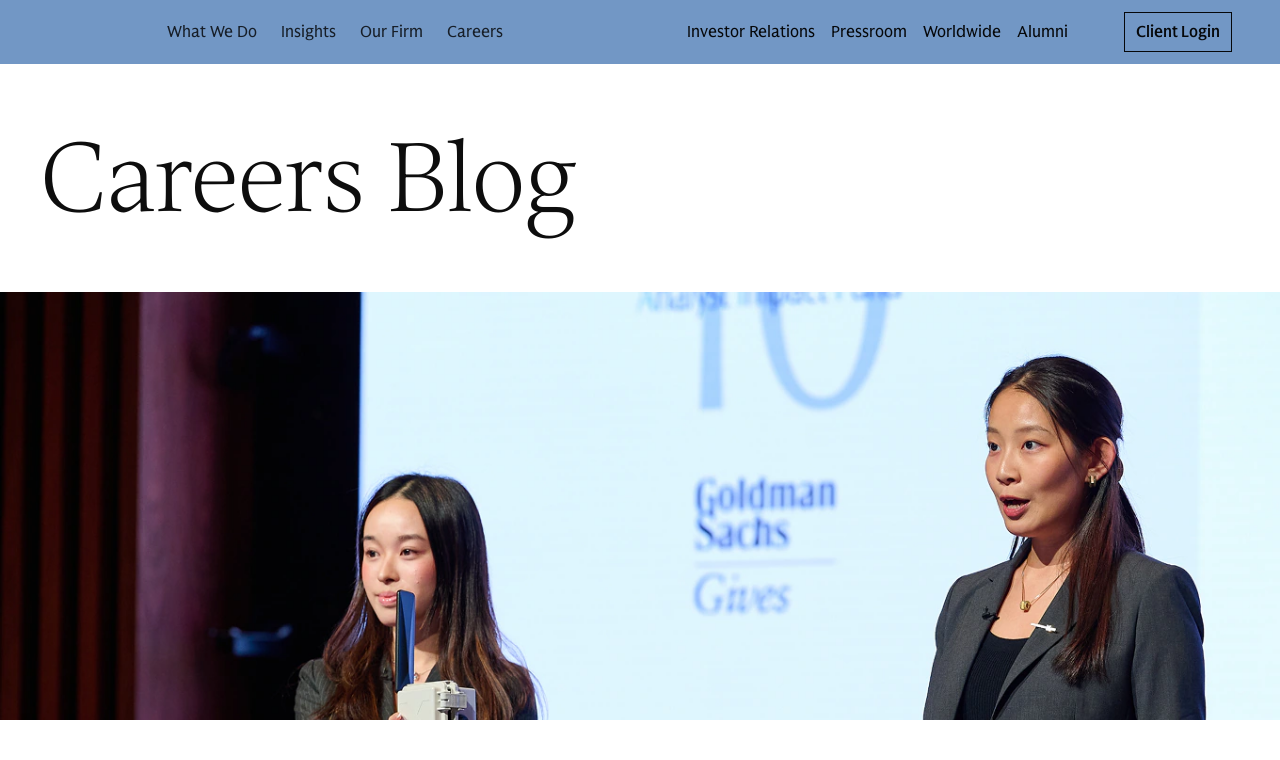

--- FILE ---
content_type: text/html; charset=UTF-8
request_url: https://www.goldmansachs.com/careers/blog/
body_size: 35485
content:
<!DOCTYPE html><html lang="en-US"><head><meta charSet="utf-8"/><meta name="viewport" content="width=device-width"/><title>Blog | Goldman Sachs</title><link rel="icon" type="image/svg+xml" href="https://cdn.gs.com/images/goldman-sachs/v1/gs-favicon.svg"/><link rel="alternate icon" href="https://cdn.gs.com/images/goldman-sachs/v1/gs-favicon.ico"/><link rel="mask-icon" href="https://cdn.gs.com/images/goldman-sachs/v1/gs-favicon.ico"/><link rel="apple-touch-icon" sizes="180x180" href="https://cdn.gs.com/images/goldman-sachs/v1/gs-favicon-180.png"/><meta property="og:url" content="https://www.goldmansachs.com/careers/blog"/><meta property="og:title" content="Blog"/><meta property="og:image" content="https://www.goldmansachs.com/images/defaults/3x2.jpg"/><meta name="twitter:card" content="summary"/><meta name="twitter:site" content="@GoldmanSachs"/><link rel="canonical" href="https://www.goldmansachs.com/careers/blog"/><meta property="og:type" content="website"/><script src="https://www.goldmansachs.com/static-libs/adobe-launch/prod/c594587281c3/88cb7d3de9ae/launch-d71064969228.js"></script><script>GS_UX_UITOOLKIT_DISABLE_COMPONENT_ANALYTICS=true</script><script src="https://www.goldmansachs.com/infographics/v2/iframe-resizer.js"></script><script type="application/ld+json">{"@context":"http://schema.org","@type":"WebPage","headline":"Blog","url":"https://www.goldmansachs.com/careers/blog","thumbnailUrl":"https://www.goldmansachs.com/images/defaults/3x2.jpg"}</script><meta name="next-head-count" content="18"/><link rel="preload" href="/_next/static/css/533f9dc569514ab2.css" as="style"/><link rel="stylesheet" href="/_next/static/css/533f9dc569514ab2.css" data-n-g=""/><link rel="preload" href="/_next/static/css/9ae02ef1fed478d2.css" as="style"/><link rel="stylesheet" href="/_next/static/css/9ae02ef1fed478d2.css" data-n-p=""/><noscript data-n-css=""></noscript><script defer="" nomodule="" src="/_next/static/chunks/polyfills-c67a75d1b6f99dc8.js"></script><script defer="" src="/_next/static/chunks/5269.d03a8c6ac2fa6e8b.js"></script><script defer="" src="/_next/static/chunks/0bebe105.8ce98ace5d190f10.js"></script><script defer="" src="/_next/static/chunks/1506.75cea1d9e837c611.js"></script><script defer="" src="/_next/static/chunks/9184.67e4713a964b595a.js"></script><script defer="" src="/_next/static/chunks/2824.ab8c64e355ae4fb8.js"></script><script defer="" src="/_next/static/chunks/3549.608029916e4c1c9e.js"></script><script defer="" src="/_next/static/chunks/5153.a6de5b24bc79b1dc.js"></script><script defer="" src="/_next/static/chunks/2921.0afdbe5dad145d77.js"></script><script defer="" src="/_next/static/chunks/2130.f07eb1b5c9aae7f4.js"></script><script defer="" src="/_next/static/chunks/5417.925be44acddb0853.js"></script><script defer="" src="/_next/static/chunks/7459.a6ca29c24b787797.js"></script><script defer="" src="/_next/static/chunks/5703.b57c867ba59df16d.js"></script><script defer="" src="/_next/static/chunks/4437.a3161f5b84926db5.js"></script><script defer="" src="/_next/static/chunks/7871.148ce6f48711ad53.js"></script><script defer="" src="/_next/static/chunks/6276.0da3b8df4c9c9904.js"></script><script defer="" src="/_next/static/chunks/494.a27e4db253ad3fe4.js"></script><script defer="" src="/_next/static/chunks/8690.628fd82c3d34c785.js"></script><script defer="" src="/_next/static/chunks/2341.8674a032e3d79e00.js"></script><script defer="" src="/_next/static/chunks/2769.55a775de5f0ef051.js"></script><script defer="" src="/_next/static/chunks/1554.372d2c62627472a1.js"></script><script defer="" src="/_next/static/chunks/4827.ff7ddbef9916c65c.js"></script><script defer="" src="/_next/static/chunks/3459.53d2f4e00c255bbe.js"></script><script defer="" src="/_next/static/chunks/2030.20f4990490bd2124.js"></script><script defer="" src="/_next/static/chunks/3975.c0ee4c5238ffc3cc.js"></script><script defer="" src="/_next/static/chunks/4589.ed85769cb4cfc3dc.js"></script><script defer="" src="/_next/static/chunks/8704.d8b24fbef3367c4e.js"></script><script defer="" src="/_next/static/chunks/2218.2c96df1bd57e61b4.js"></script><script defer="" src="/_next/static/chunks/1723.f00d58babb3c6eb0.js"></script><script defer="" src="/_next/static/chunks/3b29b0b9.4149ddea430b6471.js"></script><script defer="" src="/_next/static/chunks/6716.d6fe681b2e32ba43.js"></script><script defer="" src="/_next/static/chunks/7160.ccec1fd8a01e7376.js"></script><script defer="" src="/_next/static/chunks/6938.6462c8214dcbd0d2.js"></script><script defer="" src="/_next/static/chunks/2783.b89c07c756d1d150.js"></script><script defer="" src="/_next/static/chunks/3926.aabdedccd1bad677.js"></script><script defer="" src="/_next/static/chunks/1950.963c913672e18501.js"></script><script defer="" src="/_next/static/chunks/6487.b593b1e31f3bf6f1.js"></script><script defer="" src="/_next/static/chunks/6629.93d3fb319f7ca753.js"></script><script defer="" src="/_next/static/chunks/8656.d18b3dcf5ef7f068.js"></script><script defer="" src="/_next/static/chunks/5724.05e3e6ce0a1b9ba6.js"></script><script defer="" src="/_next/static/chunks/1721.80242c416ae6a6d1.js"></script><script defer="" src="/_next/static/chunks/9639.ae132c2d93e1bfd6.js"></script><script defer="" src="/_next/static/chunks/987.0e096375c032b818.js"></script><script defer="" src="/_next/static/chunks/7551.11f4baa5232cd53a.js"></script><script defer="" src="/_next/static/chunks/2605.6b48c4964ef2725d.js"></script><script defer="" src="/_next/static/chunks/8055.a19133bffc0b561a.js"></script><script defer="" src="/_next/static/chunks/3412.a7d39f381376a084.js"></script><script src="/_next/static/chunks/webpack-09c4c566298063aa.js" defer=""></script><script src="/_next/static/chunks/framework-b5f5b57923c5a118.js" defer=""></script><script src="/_next/static/chunks/main-e62c8e57489dec77.js" defer=""></script><script src="/_next/static/chunks/pages/_app-c87663e34bd3b6c3.js" defer=""></script><script src="/_next/static/chunks/1920-764abffcebf69b90.js" defer=""></script><script src="/_next/static/chunks/pages/%5B...path%5D-63994efe63b80187.js" defer=""></script><script src="/_next/static/1765515678/_buildManifest.js" defer=""></script><script src="/_next/static/1765515678/_ssgManifest.js" defer=""></script><style data-emotion="gs-uitk-c 18uafqk--theme-container-root vluk2q 1s7udok oq1s47 9xluk9 jqaaw3 1f9pzsk j1lscq 1jb2tuj 1obqoxt 1gh3a9x 1mgmlql 8uwjj1 1f55qs2 19b0qw2 6omac3 yw8qh1 16xlevb 1aud6jc 1ofbxu7 9xj45c 15bes5p 1edu59f 11rpxu6 tn142q ndfqmg 77ffgt 105zadi--container-root--root-grid-main 1ibe5y8--row-root 7t82pd--col-root 1ork0ir--container-root--grid-child-container 1c8r7k7--col-root--child-grid-root 1d5gi0n--container-root hwtwn9--drawer-styles-root 4nck7y--drawer-styles-overlay--drawer-overlay 20ghft--drawer-styles-content--drawer-content uy2gzf--container-root--drawer-styles-container--drawer-container 1gt5si4 fl6q7d reng5n--icon-content ap6c08--icon-root--drawer-styles-close-button c4j2pc--header-container-root--header-container-sticky--header-root--card-styles-header-root-sm 9a3aih--theme-container-root 1xox13n--box-root--flex-root--app-bar-root--app-bar-theme--header-app-bar 1sa7ldz--box-root--toolbar-root lbu5ox--hamburger-control-inner oajupy--hamburger-control-top-line bwej8m--hamburger-control-middle-line 153lgdq--hamburger-control-bottom-line 4s2cdz--box-root--flex-root--hamburger-control-root--header-hamburger-menu 1px8sxo--button-root--hamburger-control-box 1u2yu64--box-root--flex-root--app-brand-root--app-brand-center bk0b0y--box-root--flex-root--app-brand-content 1euu696--logo-root--card-styles-app-brand 1cetvzp--box-root--flex-root--navigation-container-root--header-navigation-container pd0hiv--navigation-root o7msad--navigation-menu-list-root 1yjyq2f--navigation-menu-item-root--navigation-dropdown-nav-item-root 28srpc--box-root--link-root--menu-item-link-root--navigation-menu-item-link 8ay118--bold-width-root 1q0704s--icon-root--arrow-down--navigation-dropdown-nav-item-arrow--card-styles-arrow 26g2t0--overflow-menu-root u32cfy--box-root--flex-root--utility-container-root 1kb6wfd--box-root--flex-root--utility-root--card-styles-navigation-link-utility--card-styles-utility-sm 1oburzm--navigation-root--navigation-link-utility-styles-navigation-root vqxw9w--navigation-menu-list-root--navigation-link-utility-styles-link-root 1skyco6--menu-list-root l4gv4l--link-root--link-anchor hyn0lt--box-root--flex-root--utility-root--card-styles-navigation-link-utility--card-styles-utility-md 90kzvn--link-root--link-anchor nnys8g--box-root--flex-root--utility-root--card-styles-search-sm ccdowt--button-root pkmlby--icon-root 198adp2--box-root--flex-root--utility-root--card-styles-search-md zma1ei--button-root nvuv28--icon-root 11fqlwl--spacing-style-bottom-spacing 17h32et--cta-button-link 1joii8v--box-root--flex-root--cta-button-root--button-container eprmot--button-root--cta-button-button--card-styles-login-button-sm 1bqux9g--button-root--cta-button-button--card-styles-login-button-lg 1rhh5ou--header-container-root--header-container-sticky--header-root--card-styles-header-root-md acgjir--box-root--flex-root--app-bar-root--app-bar-theme--header-app-bar 2s645--box-root--flex-root--app-brand-content 1es9nzu--logo-root--card-styles-app-brand b4qwdw--navigation-root 1n0kxns--navigation-menu-item-root--navigation-dropdown-nav-item-root 1y9iqle--box-root--flex-root--utility-container-root 1ms3ciu--navigation-root--navigation-link-utility-styles-navigation-root 1v7qa3r--header-container-root--header-container-sticky--header-root--card-styles-header-root-lg 1t70wwm--box-root--link-root--menu-item-link-root--navigation-menu-item-link 1it9pjq--icon-root--arrow-down--navigation-dropdown-nav-item-arrow--card-styles-arrow 1hu39lo--header-container-root--header-container-sticky--header-root--card-styles-header-root-xl 1m4adm0--page-header-root rjodd0--theme-container-root--footer-root 1wn12t6--footer-inner-content nrepgw--footer-root--footer-footer hijv3n--row-root--footer-links-row-root 1uc9u35--col-root--footer-links-row-logo zpe1n4--footer-legal-row-root 1r479vv--footer-legal-row-container ve4eau--box-root--separator-root--footer-legal-row-separator--footer-legal-row-separator 9uy6yr--footer-legal-text-root zlisy9--label-root 5vo2mu--label-label--footer-legal-text-label--footer-legal-text 1ikyr0--spacing-style-bottom-spacing 1u8ubpo--category-header-container min9na--category-header-root--spacing-style-bottom-spacing--top-spacing-style-top-spacing--bottom-spacing-style-bottom-spacing 1y2bf8k--col-root 1akq0vz--text-root--page-header-header--category-header-header 1ov1049--col-root 1x6sjm0--signifier-banner-signifier-button-wrapper 1nxc05m--subscribe-root--subscribe-cta-root ik2xxl--subscribe-signifier--subscribe-cta-signifier adwsfs--col-root 1v1zx8j--text-root--subscribe-header--subscribe-cta-header 1fzi01m--text-root--subscribe-cta-description nuo5xg--link-root--link-anchor 1b848ww--button-root--subscribe-cta-button-root--signifier-banner-subscribe-button 15zc19d--icon-root 104l1xs--image-container-root 7qcxkj--image-container-image o2w56i--icon-root 13w9iug--icon-root 1u2hl5g--category-header-root azt1sg--container-root 572xi2--container-root--spacing-style-bottom-spacing cvoa46--row-root 1mr9m39--col-root 1y3e0v5--card-root--gs-video-player-preview-image-root dx9h5k--card-image-root--gs-video-player-preview-image-preview-image gxd7at--text-status-bar zpc9id--text-status-bar-left 53wcrz--text-root--spacing-style-bottom-spacing--top-spacing-style-top-spacing--bottom-spacing-style-bottom-spacing t1lv3s--row-root--text-dropdown-container 1d2b7br--col-root 1m1wmxw--dropdown-root--text-dropdown g6ufee--dropdown-button-root qmfqss--button-group-root--dropdown-button-button-group 1oetqli--button-root--dropdown-button-single-button--dropdown-button-single-button-inner-button 3rlo3m--text-root rakfpz--text-root">.gs-uitk-c-18uafqk--theme-container-root{background:#FFFFFF;color:rgba(0, 0, 0, 0.95);-webkit-print-color-scheme:light;color-scheme:light;}@font-face{font-family:GS Sans;src:url("https://cdn.gs.com/fonts/gs-sans/v1/gs-sans-variable.woff2") format("woff2");font-style:normal;}@font-face{font-family:GS Sans;src:url("https://cdn.gs.com/fonts/gs-sans/v1/gs-sans-variable-italic.woff2") format("woff2");font-style:italic;}@font-face{font-family:GS Sans Condensed;src:url("https://cdn.gs.com/fonts/gs-sans/v1/gs-sans-condensed-variable.woff2") format("woff2");font-style:normal;}@font-face{font-family:GS Sans Condensed;src:url("https://cdn.gs.com/fonts/gs-sans/v1/gs-sans-condensed-variable-italic.woff2 ");font-style:italic;}@font-face{font-family:GS Serif;src:url("https://cdn.gs.com/fonts/gs-serif/v1/gs-serif-variable.woff2") format("woff2");font-style:normal;}@font-face{font-family:GS Serif;src:url("https://cdn.gs.com/fonts/gs-serif/v1/gs-serif-variable-italic.woff2") format("woff2");font-style:italic;}@font-face{font-family:Roboto Mono;src:url("https://cdn.gs.com/fonts/roboto-mono/v1/roboto-mono-regular.woff2") format("woff2"),url("https://cdn.gs.com/fonts/roboto-mono/v1/roboto-mono-regular.woff") format("woff");font-weight:400;font-style:normal;}@font-face{font-family:Roboto Mono Italic;src:url("https://cdn.gs.com/fonts/roboto-mono/v1/roboto-mono-regular-italic.woff2") format("woff2"),url("https://cdn.gs.com/fonts/roboto-mono/v1/roboto-mono-regular-italic.woff") format("woff");font-weight:400;font-style:normal;}@font-face{font-family:Roboto Mono Medium;src:url("https://cdn.gs.com/fonts/roboto-mono/v1/roboto-mono-medium.woff2") format("woff2"),url("https://cdn.gs.com/fonts/roboto-mono/v1/roboto-mono-medium.woff") format("woff");font-weight:400;font-style:normal;}@font-face{font-family:Roboto Mono Medium Italic;src:url("https://cdn.gs.com/fonts/roboto-mono/v1/roboto-mono-medium-italic.woff2") format("woff2"),url("https://cdn.gs.com/fonts/roboto-mono/v1/roboto-mono-medium-italic.woff") format("woff");font-weight:400;font-style:normal;}@font-face{font-family:Sabon;src:url("https://cdn.gs.com/fonts/sabon/v1/sabon.woff2") format("woff2"),url("https://cdn.gs.com/fonts/sabon/v1/sabon.woff") format("woff");font-weight:400;font-style:normal;}@font-face{font-family:Sabon Italic;src:url("https://cdn.gs.com/fonts/sabon/v1/sabon-italic.woff2") format("woff2"),url("https://cdn.gs.com/fonts/sabon/v1/sabon-italic.woff") format("woff");font-weight:400;font-style:normal;}@font-face{font-family:Sabon Bold;src:url("https://cdn.gs.com/fonts/sabon/v1/sabon-bold.woff2") format("woff2"),url("https://cdn.gs.com/fonts/sabon/v1/sabon-bold.woff") format("woff");font-weight:400;font-style:normal;}@font-face{font-family:Sabon Bold Italic;src:url("https://cdn.gs.com/fonts/sabon/v1/sabon-bold-italic.woff2") format("woff2"),url("https://cdn.gs.com/fonts/sabon/v1/sabon-bold-italic.woff") format("woff");font-weight:400;font-style:normal;}@font-face{font-family:Basis;src:url("https://cdn.gs.com/fonts/basis/v1/basis-regular.woff2") format("woff2"),url("https://cdn.gs.com/fonts/basis/v1/basis-regular.woff") format("woff");font-weight:400;font-style:normal;}@font-face{font-family:Basis Italic;src:url("https://cdn.gs.com/fonts/basis/v1/basis-italic.woff2") format("woff2"),url("https://cdn.gs.com/fonts/basis/v1/basis-italic.woff") format("woff");font-weight:400;font-style:normal;}@font-face{font-family:Basis Bold;src:url("https://cdn.gs.com/fonts/basis/v1/basis-bold.woff2") format("woff2"),url("https://cdn.gs.com/fonts/basis/v1/basis-bold.woff") format("woff");font-weight:400;font-style:normal;}@font-face{font-family:Basis Bold Italic;src:url("https://cdn.gs.com/fonts/basis/v1/basis-bold-italic.woff2") format("woff2"),url("https://cdn.gs.com/fonts/basis/v1/basis-bold-italic.woff") format("woff");font-weight:400;font-style:normal;}@font-face{font-family:Basis Light;src:url("https://cdn.gs.com/fonts/basis/v1/basis-light.woff2") format("woff2"),url("https://cdn.gs.com/fonts/basis/v1/basis-light.woff") format("woff");font-weight:400;font-style:normal;}@font-face{font-family:Basis Light Italic;src:url("https://cdn.gs.com/fonts/basis/v1/basis-light-italic.woff2") format("woff2"),url("https://cdn.gs.com/fonts/basis/v1/basis-light-italic.woff") format("woff");font-weight:400;font-style:normal;}@font-face{font-family:Basis Medium;src:url("https://cdn.gs.com/fonts/basis/v1/basis-medium.woff2") format("woff2"),url("https://cdn.gs.com/fonts/basis/v1/basis-medium.woff") format("woff");font-weight:400;font-style:normal;}@font-face{font-family:Basis Medium Italic;src:url("https://cdn.gs.com/fonts/basis/v1/basis-medium-italic.woff2") format("woff2"),url("https://cdn.gs.com/fonts/basis/v1/basis-medium-italic.woff") format("woff");font-weight:400;font-style:normal;}@font-face{font-family:Basis Off White;src:url("https://cdn.gs.com/fonts/basis/v1/basis-off-white.woff2") format("woff2"),url("https://cdn.gs.com/fonts/basis/v1/basis-off-white.woff") format("woff");font-weight:400;font-style:normal;}@font-face{font-family:Basis Off White Italic;src:url("https://cdn.gs.com/fonts/basis/v1/basis-off-white-italic.woff2") format("woff2"),url("https://cdn.gs.com/fonts/basis/v1/basis-off-white-italic.woff") format("woff");font-weight:400;font-style:normal;}@font-face{font-family:Basis Mono Regular;src:url("https://cdn.gs.com/fonts/basis/v1/basis-mono-regular.woff2") format("woff2"),url("https://cdn.gs.com/fonts/basis/v1/basis-mono-regular.woff") format("woff");font-weight:400;font-style:normal;}@font-face{font-family:Basis Mono Medium;src:url("https://cdn.gs.com/fonts/basis/v1/basis-mono-medium.woff2") format("woff2"),url("https://cdn.gs.com/fonts/basis/v1/basis-mono-medium.woff") format("woff");font-weight:400;font-style:normal;}.gs-uitk-c-105zadi--container-root--root-grid-main{display:block;width:100%;margin-left:auto;margin-right:auto;max-width:100%;box-sizing:border-box;overflow-x:hidden;}.gs-uitk-c-105zadi--container-root--root-grid-main>*{box-sizing:border-box;}@media only screen and (min-width: 0px){.gs-uitk-c-105zadi--container-root--root-grid-main{padding-left:16px;padding-right:16px;}}@media only screen and (min-width: 600px){.gs-uitk-c-105zadi--container-root--root-grid-main{padding-left:16px;padding-right:16px;}}@media only screen and (min-width: 768px){.gs-uitk-c-105zadi--container-root--root-grid-main{padding-left:32px;padding-right:32px;}}@media only screen and (min-width: 1024px){.gs-uitk-c-105zadi--container-root--root-grid-main{padding-left:40px;padding-right:40px;}}@media only screen and (min-width: 1280px){.gs-uitk-c-105zadi--container-root--root-grid-main{padding-left:40px;padding-right:40px;}}@media only screen and (min-width: 1440px){.gs-uitk-c-105zadi--container-root--root-grid-main{padding-left:40px;padding-right:40px;}}@media only screen and (min-width: 1600px){.gs-uitk-c-105zadi--container-root--root-grid-main{padding-left:40px;padding-right:40px;}}.gs-uitk-c-1ibe5y8--row-root{display:-webkit-box;display:-webkit-flex;display:-ms-flexbox;display:flex;-webkit-box-flex-wrap:wrap;-webkit-flex-wrap:wrap;-ms-flex-wrap:wrap;flex-wrap:wrap;box-sizing:border-box;}@media only screen and (min-width: 0px){.gs-uitk-c-1ibe5y8--row-root{margin-left:calc(0px - 6px);margin-right:calc(0px - 6px);}}@media only screen and (min-width: 600px){.gs-uitk-c-1ibe5y8--row-root{margin-left:calc(0px - 6px);margin-right:calc(0px - 6px);}}@media only screen and (min-width: 768px){.gs-uitk-c-1ibe5y8--row-root{margin-left:calc(0px - 12px);margin-right:calc(0px - 12px);}}@media only screen and (min-width: 1024px){.gs-uitk-c-1ibe5y8--row-root{margin-left:calc(0px - 16px);margin-right:calc(0px - 16px);}}@media only screen and (min-width: 1280px){.gs-uitk-c-1ibe5y8--row-root{margin-left:calc(0px - 16px);margin-right:calc(0px - 16px);}}@media only screen and (min-width: 1440px){.gs-uitk-c-1ibe5y8--row-root{margin-left:calc(0px - 16px);margin-right:calc(0px - 16px);}}@media only screen and (min-width: 1600px){.gs-uitk-c-1ibe5y8--row-root{margin-left:calc(0px - 16px);margin-right:calc(0px - 16px);}}.gs-uitk-c-1ibe5y8--row-root>*{box-sizing:border-box;}@media only screen and (min-width: 0px){.gs-uitk-c-7t82pd--col-root{display:block;position:relative;width:100%;box-sizing:border-box;padding-left:6px;padding-right:6px;-webkit-flex:0 0 100%;-ms-flex:0 0 100%;flex:0 0 100%;max-width:100%;margin-left:0;}.gs-uitk-c-7t82pd--col-root>*{box-sizing:border-box;}}@media only screen and (min-width: 600px){.gs-uitk-c-7t82pd--col-root{display:block;position:relative;width:100%;box-sizing:border-box;padding-left:6px;padding-right:6px;-webkit-flex:0 0 100%;-ms-flex:0 0 100%;flex:0 0 100%;max-width:100%;margin-left:0;}.gs-uitk-c-7t82pd--col-root>*{box-sizing:border-box;}}@media only screen and (min-width: 768px){.gs-uitk-c-7t82pd--col-root{display:block;position:relative;width:100%;box-sizing:border-box;padding-left:12px;padding-right:12px;-webkit-flex:0 0 100%;-ms-flex:0 0 100%;flex:0 0 100%;max-width:100%;margin-left:0;}.gs-uitk-c-7t82pd--col-root>*{box-sizing:border-box;}}@media only screen and (min-width: 1024px){.gs-uitk-c-7t82pd--col-root{display:block;position:relative;width:100%;box-sizing:border-box;padding-left:16px;padding-right:16px;-webkit-flex:0 0 100%;-ms-flex:0 0 100%;flex:0 0 100%;max-width:100%;margin-left:0;}.gs-uitk-c-7t82pd--col-root>*{box-sizing:border-box;}}@media only screen and (min-width: 1280px){.gs-uitk-c-7t82pd--col-root{display:block;position:relative;width:100%;box-sizing:border-box;padding-left:16px;padding-right:16px;-webkit-flex:0 0 100%;-ms-flex:0 0 100%;flex:0 0 100%;max-width:100%;margin-left:0;}.gs-uitk-c-7t82pd--col-root>*{box-sizing:border-box;}}@media only screen and (min-width: 1440px){.gs-uitk-c-7t82pd--col-root{display:block;position:relative;width:100%;box-sizing:border-box;padding-left:16px;padding-right:16px;-webkit-flex:0 0 100%;-ms-flex:0 0 100%;flex:0 0 100%;max-width:100%;margin-left:0;}.gs-uitk-c-7t82pd--col-root>*{box-sizing:border-box;}}@media only screen and (min-width: 1600px){.gs-uitk-c-7t82pd--col-root{display:block;position:relative;width:100%;box-sizing:border-box;padding-left:16px;padding-right:16px;-webkit-flex:0 0 100%;-ms-flex:0 0 100%;flex:0 0 100%;max-width:100%;margin-left:0;}.gs-uitk-c-7t82pd--col-root>*{box-sizing:border-box;}}.gs-uitk-c-1ork0ir--container-root--grid-child-container{display:block;width:100%;margin-left:auto;margin-right:auto;max-width:100%;box-sizing:border-box;padding:0;}.gs-uitk-c-1ork0ir--container-root--grid-child-container>*{box-sizing:border-box;}@media only screen and (min-width: 0px){.gs-uitk-c-1ork0ir--container-root--grid-child-container{padding-left:16px;padding-right:16px;}}@media only screen and (min-width: 600px){.gs-uitk-c-1ork0ir--container-root--grid-child-container{padding-left:16px;padding-right:16px;}}@media only screen and (min-width: 768px){.gs-uitk-c-1ork0ir--container-root--grid-child-container{padding-left:32px;padding-right:32px;}}@media only screen and (min-width: 1024px){.gs-uitk-c-1ork0ir--container-root--grid-child-container{padding-left:40px;padding-right:40px;}}@media only screen and (min-width: 1280px){.gs-uitk-c-1ork0ir--container-root--grid-child-container{padding-left:40px;padding-right:40px;}}@media only screen and (min-width: 1440px){.gs-uitk-c-1ork0ir--container-root--grid-child-container{padding-left:40px;padding-right:40px;}}@media only screen and (min-width: 1600px){.gs-uitk-c-1ork0ir--container-root--grid-child-container{padding-left:40px;padding-right:40px;}}@media (max-width: 1279px){.gs-uitk-c-1ork0ir--container-root--grid-child-container{padding:0!important;}}@media only screen and (min-width: 0px){.gs-uitk-c-1c8r7k7--col-root--child-grid-root{display:block;position:relative;width:100%;box-sizing:border-box;padding-left:6px;padding-right:6px;-webkit-flex:0 0 100%;-ms-flex:0 0 100%;flex:0 0 100%;max-width:100%;margin-left:0;}.gs-uitk-c-1c8r7k7--col-root--child-grid-root>*{box-sizing:border-box;}}@media only screen and (min-width: 600px){.gs-uitk-c-1c8r7k7--col-root--child-grid-root{display:block;position:relative;width:100%;box-sizing:border-box;padding-left:6px;padding-right:6px;-webkit-flex:0 0 100%;-ms-flex:0 0 100%;flex:0 0 100%;max-width:100%;margin-left:0;}.gs-uitk-c-1c8r7k7--col-root--child-grid-root>*{box-sizing:border-box;}}@media only screen and (min-width: 768px){.gs-uitk-c-1c8r7k7--col-root--child-grid-root{display:block;position:relative;width:100%;box-sizing:border-box;padding-left:12px;padding-right:12px;-webkit-flex:0 0 100%;-ms-flex:0 0 100%;flex:0 0 100%;max-width:100%;margin-left:0;}.gs-uitk-c-1c8r7k7--col-root--child-grid-root>*{box-sizing:border-box;}}@media only screen and (min-width: 1024px){.gs-uitk-c-1c8r7k7--col-root--child-grid-root{display:block;position:relative;width:100%;box-sizing:border-box;padding-left:16px;padding-right:16px;-webkit-flex:0 0 100%;-ms-flex:0 0 100%;flex:0 0 100%;max-width:100%;margin-left:0;}.gs-uitk-c-1c8r7k7--col-root--child-grid-root>*{box-sizing:border-box;}}@media only screen and (min-width: 1280px){.gs-uitk-c-1c8r7k7--col-root--child-grid-root{display:block;position:relative;width:100%;box-sizing:border-box;padding-left:16px;padding-right:16px;-webkit-flex:0 0 100%;-ms-flex:0 0 100%;flex:0 0 100%;max-width:100%;margin-left:0;}.gs-uitk-c-1c8r7k7--col-root--child-grid-root>*{box-sizing:border-box;}}@media only screen and (min-width: 1440px){.gs-uitk-c-1c8r7k7--col-root--child-grid-root{display:block;position:relative;width:100%;box-sizing:border-box;padding-left:16px;padding-right:16px;-webkit-flex:0 0 100%;-ms-flex:0 0 100%;flex:0 0 100%;max-width:100%;margin-left:0;}.gs-uitk-c-1c8r7k7--col-root--child-grid-root>*{box-sizing:border-box;}}@media only screen and (min-width: 1600px){.gs-uitk-c-1c8r7k7--col-root--child-grid-root{display:block;position:relative;width:100%;box-sizing:border-box;padding-left:16px;padding-right:16px;-webkit-flex:0 0 100%;-ms-flex:0 0 100%;flex:0 0 100%;max-width:100%;margin-left:0;}.gs-uitk-c-1c8r7k7--col-root--child-grid-root>*{box-sizing:border-box;}}.gs-uitk-c-1d5gi0n--container-root{display:block;width:100%;margin-left:auto;margin-right:auto;max-width:1440px;box-sizing:border-box;}.gs-uitk-c-1d5gi0n--container-root>*{box-sizing:border-box;}@media only screen and (min-width: 0px){.gs-uitk-c-1d5gi0n--container-root{padding-left:16px;padding-right:16px;}}@media only screen and (min-width: 600px){.gs-uitk-c-1d5gi0n--container-root{padding-left:16px;padding-right:16px;}}@media only screen and (min-width: 768px){.gs-uitk-c-1d5gi0n--container-root{padding-left:32px;padding-right:32px;}}@media only screen and (min-width: 1024px){.gs-uitk-c-1d5gi0n--container-root{padding-left:40px;padding-right:40px;}}@media only screen and (min-width: 1280px){.gs-uitk-c-1d5gi0n--container-root{padding-left:40px;padding-right:40px;}}@media only screen and (min-width: 1440px){.gs-uitk-c-1d5gi0n--container-root{padding-left:40px;padding-right:40px;}}@media only screen and (min-width: 1600px){.gs-uitk-c-1d5gi0n--container-root{padding-left:40px;padding-right:40px;}}.gs-uitk-c-hwtwn9--drawer-styles-root{position:fixed;z-index:1050;left:0;}.gs-uitk-c-4nck7y--drawer-styles-overlay--drawer-overlay{position:fixed;top:0;display:-webkit-box;display:-webkit-flex;display:-ms-flexbox;display:flex;-webkit-flex-direction:row-reverse;-ms-flex-direction:row-reverse;flex-direction:row-reverse;height:100vh;width:100vw;visibility:hidden;-webkit-transition:visibility 300ms cubic-bezier(0.32, 0.94, 0.60, 1.00);transition:visibility 300ms cubic-bezier(0.32, 0.94, 0.60, 1.00);overflow-x:hidden;overflow-y:auto;background-color:rgba(18, 18, 18, 0.8);z-index:1050;display:none;}.gs-uitk-c-20ghft--drawer-styles-content--drawer-content{overflow-x:hidden;overflow-y:auto;height:inherit;}@media(min-width: 0px){.gs-uitk-c-20ghft--drawer-styles-content--drawer-content{padding-top:0;}}@media(min-width: 768px){.gs-uitk-c-20ghft--drawer-styles-content--drawer-content{padding-top:0;}}@media(min-width: 1024px){.gs-uitk-c-20ghft--drawer-styles-content--drawer-content{padding-top:0;}}.gs-uitk-c-uy2gzf--container-root--drawer-styles-container--drawer-container{display:block;width:100%;margin-left:auto;margin-right:auto;max-width:none;box-sizing:border-box;display:-webkit-box;display:-webkit-flex;display:-ms-flexbox;display:flex;-webkit-flex-direction:column;-ms-flex-direction:column;flex-direction:column;position:fixed;left:0;top:0;padding-top:0!important;border:none;-webkit-transform:translateY(-200%);-moz-transform:translateY(-200%);-ms-transform:translateY(-200%);transform:translateY(-200%);-webkit-transition:-webkit-transform 300ms cubic-bezier(0.00, 0.00, 1.00, 1.00);transition:transform 300ms cubic-bezier(0.00, 0.00, 1.00, 1.00);background-color:#FFFFFF;overflow-x:auto;overflow-y:hidden;}.gs-uitk-c-uy2gzf--container-root--drawer-styles-container--drawer-container>*{box-sizing:border-box;}@media only screen and (min-width: 0px){.gs-uitk-c-uy2gzf--container-root--drawer-styles-container--drawer-container{padding-left:0;padding-right:0;}}@media only screen and (min-width: 600px){.gs-uitk-c-uy2gzf--container-root--drawer-styles-container--drawer-container{padding-left:0;padding-right:0;}}@media only screen and (min-width: 768px){.gs-uitk-c-uy2gzf--container-root--drawer-styles-container--drawer-container{padding-left:0;padding-right:0;}}@media only screen and (min-width: 1024px){.gs-uitk-c-uy2gzf--container-root--drawer-styles-container--drawer-container{padding-left:0;padding-right:0;}}@media only screen and (min-width: 1280px){.gs-uitk-c-uy2gzf--container-root--drawer-styles-container--drawer-container{padding-left:0;padding-right:0;}}@media only screen and (min-width: 1440px){.gs-uitk-c-uy2gzf--container-root--drawer-styles-container--drawer-container{padding-left:0;padding-right:0;}}@media only screen and (min-width: 1600px){.gs-uitk-c-uy2gzf--container-root--drawer-styles-container--drawer-container{padding-left:0;padding-right:0;}}@media(min-width: 0px){.gs-uitk-c-uy2gzf--container-root--drawer-styles-container--drawer-container{padding-bottom:0;width:100vw;height:100vh;}}@media(min-width: 768px){.gs-uitk-c-uy2gzf--container-root--drawer-styles-container--drawer-container{padding-bottom:0;width:100vw;height:100vh;}}@media(min-width: 1024px){.gs-uitk-c-uy2gzf--container-root--drawer-styles-container--drawer-container{padding-bottom:0;width:100vw;height:50vh;}}@media(min-width: 1440px){.gs-uitk-c-uy2gzf--container-root--drawer-styles-container--drawer-container{padding-bottom:0;width:100vw;height:50vh;}}@media (max-width: 1023px){.gs-uitk-c-uy2gzf--container-root--drawer-styles-container--drawer-container{height:100dvh!important;}}@media (min-width: 0px){.gs-uitk-c-uy2gzf--container-root--drawer-styles-container--drawer-container .gs-drawer__close-button{margin-right:16px;margin-top:16px;}}@media (min-width: 768px){.gs-uitk-c-uy2gzf--container-root--drawer-styles-container--drawer-container .gs-drawer__close-button{margin-right:32px;margin-top:32px;}}@media (min-width: 1024px){.gs-uitk-c-uy2gzf--container-root--drawer-styles-container--drawer-container .gs-drawer__close-button{margin-right:40px;margin-top:40px;}}@font-face{font-family:Material Symbols Outlined;src:url("https://cdn.gs.com/fonts/gs-ux-uitoolkit-icons/v10/material-symbols-outlined/material-symbols-outlined.woff2") format("woff2");font-weight:288 400;font-style:normal;}@font-face{font-family:CustomIcons;src:url("https://cdn.gs.com/fonts/gs-ux-uitoolkit-icons/v10/custom-icons/custom-icons.woff2") format("woff2"),url("https://cdn.gs.com/fonts/gs-ux-uitoolkit-icons/v10/custom-icons/custom-icons.woff") format("woff");font-weight:900;font-style:normal;}.gs-uitk-c-reng5n--icon-content{display:inline-block;}.gs-uitk-c-ap6c08--icon-root--drawer-styles-close-button{font-style:normal;line-height:1;letter-spacing:normal;text-transform:none;display:inline-block;white-space:nowrap;word-wrap:normal;direction:ltr;font-feature-settings:"liga";-webkit-font-feature-settings:"liga";-moz-font-feature-settings:"liga";-webkit-font-smoothing:antialiased;-moz-osx-font-smoothing:grayscale;font-family:Material Symbols Outlined;font-size:22px;vertical-align:bottom;font-variation-settings:'FILL' 1,'wght' 350,'GRAD' 0;opacity:1;border:none;background:transparent;padding:0px;cursor:pointer;width:22px;height:22px;visibility:hidden;-webkit-align-self:flex-end;-ms-flex-item-align:flex-end;align-self:flex-end;margin-bottom:12px;}.gs-uitk-icon-font-loading-material-symbols-outlined .gs-uitk-c-ap6c08--icon-root--drawer-styles-close-button{visibility:hidden;width:22px;height:22px;}.gs-uitk-c-ap6c08--icon-root--drawer-styles-close-button:hover{background-color:rgba(0, 0, 0, 0.06);}.gs-uitk-c-ap6c08--icon-root--drawer-styles-close-button:active{background-color:rgba(0, 0, 0, 0.10);}@supports selector(:focus-visible){.gs-uitk-c-ap6c08--icon-root--drawer-styles-close-button:focus-visible{background-color:rgba(0, 0, 0, 0.08);outline-offset:0px;outline:solid 2px #121212;box-shadow:0px 0px 0px 2px #FFFFFF inset;}}@supports not selector(:focus-visible){.gs-uitk-c-ap6c08--icon-root--drawer-styles-close-button:focus{background-color:rgba(0, 0, 0, 0.08);outline-offset:0px;outline:solid 2px #121212;box-shadow:0px 0px 0px 2px #FFFFFF inset;}}.gs-uitk-c-c4j2pc--header-container-root--header-container-sticky--header-root--card-styles-header-root-sm{position:relative;width:100%;position:-webkit-sticky;position:sticky;z-index:1020;top:0;left:auto;right:0;background:rgba(114,151,197,1);}@media (min-width: 768px){.gs-uitk-c-c4j2pc--header-container-root--header-container-sticky--header-root--card-styles-header-root-sm{display:none;}}.gs-uitk-c-9a3aih--theme-container-root{color:rgba(0, 0, 0, 0.95);-webkit-print-color-scheme:light;color-scheme:light;}.gs-uitk-c-1xox13n--box-root--flex-root--app-bar-root--app-bar-theme--header-app-bar{box-sizing:border-box;margin:0;min-width:0;font-family:GS Sans;display:-webkit-box;display:-webkit-flex;display:-ms-flexbox;display:flex;display:-webkit-box;display:-webkit-flex;display:-ms-flexbox;display:flex;-webkit-flex-direction:column;-ms-flex-direction:column;flex-direction:column;-webkit-align-items:center;-webkit-box-align:center;-ms-flex-align:center;align-items:center;width:100%;-webkit-flex-shrink:0;-ms-flex-negative:0;flex-shrink:0;height:40px;margin-left:auto;margin-right:auto;background:rgba(114,151,197,1);-webkit-transition:background 0.25s linear;transition:background 0.25s linear;overflow-x:clip;}.gs-uitk-c-1sa7ldz--box-root--toolbar-root{box-sizing:border-box;margin:0;min-width:0;font-family:GS Sans;position:relative;display:-webkit-box;display:-webkit-flex;display:-ms-flexbox;display:flex;min-height:100%;-webkit-transition:all 0.25s ease-in-out;transition:all 0.25s ease-in-out;width:100%;max-width:1440px;}@media only screen and (min-width: 0px){.gs-uitk-c-1sa7ldz--box-root--toolbar-root{padding-left:16px;padding-right:16px;}}@media only screen and (min-width: 600px){.gs-uitk-c-1sa7ldz--box-root--toolbar-root{padding-left:16px;padding-right:16px;}}@media only screen and (min-width: 768px){.gs-uitk-c-1sa7ldz--box-root--toolbar-root{padding-left:32px;padding-right:32px;}}@media only screen and (min-width: 1024px){.gs-uitk-c-1sa7ldz--box-root--toolbar-root{padding-left:40px;padding-right:40px;}}@media only screen and (min-width: 1280px){.gs-uitk-c-1sa7ldz--box-root--toolbar-root{padding-left:40px;padding-right:40px;}}@media only screen and (min-width: 1440px){.gs-uitk-c-1sa7ldz--box-root--toolbar-root{padding-left:40px;padding-right:40px;}}@media only screen and (min-width: 1600px){.gs-uitk-c-1sa7ldz--box-root--toolbar-root{padding-left:40px;padding-right:40px;}}@media only screen and (min-width: 0px){.gs-uitk-c-1sa7ldz--box-root--toolbar-root >*:not(:first-child){padding-left:6px;}.gs-uitk-c-1sa7ldz--box-root--toolbar-root >*:not(:last-child){padding-right:6px;}}@media only screen and (min-width: 600px){.gs-uitk-c-1sa7ldz--box-root--toolbar-root >*:not(:first-child){padding-left:6px;}.gs-uitk-c-1sa7ldz--box-root--toolbar-root >*:not(:last-child){padding-right:6px;}}@media only screen and (min-width: 768px){.gs-uitk-c-1sa7ldz--box-root--toolbar-root >*:not(:first-child){padding-left:12px;}.gs-uitk-c-1sa7ldz--box-root--toolbar-root >*:not(:last-child){padding-right:12px;}}@media only screen and (min-width: 1024px){.gs-uitk-c-1sa7ldz--box-root--toolbar-root >*:not(:first-child){padding-left:16px;}.gs-uitk-c-1sa7ldz--box-root--toolbar-root >*:not(:last-child){padding-right:16px;}}@media only screen and (min-width: 1280px){.gs-uitk-c-1sa7ldz--box-root--toolbar-root >*:not(:first-child){padding-left:16px;}.gs-uitk-c-1sa7ldz--box-root--toolbar-root >*:not(:last-child){padding-right:16px;}}@media only screen and (min-width: 1440px){.gs-uitk-c-1sa7ldz--box-root--toolbar-root >*:not(:first-child){padding-left:16px;}.gs-uitk-c-1sa7ldz--box-root--toolbar-root >*:not(:last-child){padding-right:16px;}}@media only screen and (min-width: 1600px){.gs-uitk-c-1sa7ldz--box-root--toolbar-root >*:not(:first-child){padding-left:16px;}.gs-uitk-c-1sa7ldz--box-root--toolbar-root >*:not(:last-child){padding-right:16px;}}.gs-uitk-c-lbu5ox--hamburger-control-inner{overflow:visible;left:1.5px;top:50%;margin-top:-1px;height:2px;position:absolute;}.gs-uitk-c-oajupy--hamburger-control-top-line{margin-top:2px;top:-6px;width:15px;height:2px;background:rgba(0, 0, 0, 0.95);position:absolute;transition-duration:400ms;}.gs-uitk-c-bwej8m--hamburger-control-middle-line{width:15px;height:2px;background:rgba(0, 0, 0, 0.95);position:absolute;transition-duration:400ms;-webkit-transition:opacity 400ms cubic-bezier(0.32, 0.94, 0.60, 1.00);transition:opacity 400ms cubic-bezier(0.32, 0.94, 0.60, 1.00);}.gs-uitk-c-153lgdq--hamburger-control-bottom-line{margin-bottom:2px;bottom:-6px;width:15px;height:2px;background:rgba(0, 0, 0, 0.95);position:absolute;transition-duration:400ms;}.gs-uitk-c-4s2cdz--box-root--flex-root--hamburger-control-root--header-hamburger-menu{box-sizing:border-box;margin:0;min-width:0;font-family:GS Sans;display:-webkit-box;display:-webkit-flex;display:-ms-flexbox;display:flex;-webkit-align-items:center;-webkit-box-align:center;-ms-flex-align:center;align-items:center;-webkit-box-pack:center;-ms-flex-pack:center;-webkit-justify-content:center;justify-content:center;min-width:-webkit-min-content;min-width:-moz-min-content;min-width:min-content;display:-webkit-box;display:-webkit-flex;display:-ms-flexbox;display:flex;}@media screen and (min-width: 1024px){.gs-uitk-c-4s2cdz--box-root--flex-root--hamburger-control-root--header-hamburger-menu{display:none;}.gs-uitk-c-4s2cdz--box-root--flex-root--hamburger-control-root--header-hamburger-menu +[data-gs-uitk-component="header__app-brand"]{padding-left:0px;}}.gs-uitk-c-1px8sxo--button-root--hamburger-control-box{background-color:rgba(255, 255, 255, 0);border:solid 1px transparent;color:rgba(0, 0, 0, 0.95);font:500 18px/22px "GS Sans",Helvetica,Arial,sans-serif;letter-spacing:0;paragraph-spacing:0;font-synthesis:none;font-variation-settings:"wght" 500;padding:12px 15px;display:inline-block;cursor:pointer;position:relative;white-space:nowrap;transition-property:background-color,opacity,color;transition-duration:200ms;transition-timing-function:cubic-bezier(0.00, 0.00, 1.00, 1.00);border-radius:0;padding-left:9px;padding-right:9px;}.gs-uitk-c-1px8sxo--button-root--hamburger-control-box [data-gs-uitk-component='icon'],.gs-uitk-c-1px8sxo--button-root--hamburger-control-box::after{transition-property:background-color,opacity,color;transition-duration:200ms;transition-timing-function:cubic-bezier(0.00, 0.00, 1.00, 1.00);color:rgba(0, 0, 0, 0.95);}.gs-uitk-c-1px8sxo--button-root--hamburger-control-box >[data-gs-uitk-component='icon']:first-child{margin-right:12px;}.gs-uitk-c-1px8sxo--button-root--hamburger-control-box >[data-gs-uitk-component='icon']:last-child{margin-left:12px;}.gs-uitk-c-1px8sxo--button-root--hamburger-control-box >[data-gs-uitk-component='icon']:only-child{margin-left:-3px;margin-right:-3px;}.gs-uitk-c-1px8sxo--button-root--hamburger-control-box:hover{background-color:rgba(0, 0, 0, 0.08);}.gs-uitk-c-1px8sxo--button-root--hamburger-control-box:active{background-color:rgba(0, 0, 0, 0.11);}.gs-uitk-c-1px8sxo--button-root--hamburger-control-box:focus-visible{background-color:rgba(0, 0, 0, 0.10);border:none;padding:13px 16px;outline-offset:0px;outline:solid 2px #121212;box-shadow:0px 0px 0px 2px #FFFFFF inset;z-index:1;}.gs-uitk-c-1px8sxo--button-root--hamburger-control-box:disabled{background-color:rgba(255, 255, 255, 0);border:solid 1px transparent;color:rgba(0, 0, 0, 0.95);opacity:1;cursor:not-allowed;}.gs-uitk-c-1px8sxo--button-root--hamburger-control-box:disabled [data-gs-uitk-component='icon'],.gs-uitk-c-1px8sxo--button-root--hamburger-control-box:disabled::after{transition-property:background-color,opacity,color;transition-duration:200ms;transition-timing-function:cubic-bezier(0.00, 0.00, 1.00, 1.00);color:rgba(0, 0, 0, 0.95);}.gs-uitk-c-1u2yu64--box-root--flex-root--app-brand-root--app-brand-center{box-sizing:border-box;margin:0;min-width:0;font-family:GS Sans;display:-webkit-box;display:-webkit-flex;display:-ms-flexbox;display:flex;-webkit-flex-shrink:0;-ms-flex-negative:0;flex-shrink:0;z-index:1;min-width:-webkit-max-content;min-width:-moz-max-content;min-width:max-content;-webkit-align-items:center;-webkit-box-align:center;-ms-flex-align:center;align-items:center;-webkit-align-content:center;-ms-flex-line-pack:center;align-content:center;}.gs-uitk-c-bk0b0y--box-root--flex-root--app-brand-content{box-sizing:border-box;margin:0;min-width:0;font-family:GS Sans;display:-webkit-box;display:-webkit-flex;display:-ms-flexbox;display:flex;-webkit-align-items:center;-webkit-box-align:center;-ms-flex-align:center;align-items:center;padding-right:8px;}.gs-uitk-c-1euu696--logo-root--card-styles-app-brand{display:-webkit-box;display:-webkit-flex;display:-ms-flexbox;display:flex;gap:22px;cursor:pointer;-webkit-align-items:center;-webkit-box-align:center;-ms-flex-align:center;align-items:center;min-width:53px;}.gs-uitk-c-1euu696--logo-root--card-styles-app-brand svg >*:not([data-gs-logo-respect-fill]){fill:rgba(0, 0, 0, 0.95);}@media (min-width: 768px){.gs-uitk-c-1euu696--logo-root--card-styles-app-brand{min-width:63px;}}.gs-uitk-c-1cetvzp--box-root--flex-root--navigation-container-root--header-navigation-container{box-sizing:border-box;margin:0;min-width:0;font-family:GS Sans;display:-webkit-box;display:-webkit-flex;display:-ms-flexbox;display:flex;-webkit-box-flex:1;-webkit-flex-grow:1;-ms-flex-positive:1;flex-grow:1;-webkit-align-items:center;-webkit-box-align:center;-ms-flex-align:center;align-items:center;-webkit-box-flex-wrap:wrap;-webkit-flex-wrap:wrap;-ms-flex-wrap:wrap;flex-wrap:wrap;-webkit-align-content:center;-ms-flex-line-pack:center;align-content:center;--gs-uitk-radius-none:0;--gs-uitk-radius-small:1px;--gs-uitk-radius-full:999px;--gs-uitk-spacer0-125x:1px;--gs-uitk-spacer0_125x:1px;--gs-uitk-spacer0-25x:2px;--gs-uitk-spacer0_25x:2px;--gs-uitk-spacer0-375x:3px;--gs-uitk-spacer0_375x:3px;--gs-uitk-spacer0-5x:4px;--gs-uitk-spacer0_5x:4px;--gs-uitk-spacer0-625x:5px;--gs-uitk-spacer0_625x:5px;--gs-uitk-spacer0-75x:6px;--gs-uitk-spacer0_75x:6px;--gs-uitk-spacer0-875x:7px;--gs-uitk-spacer0_875x:7px;--gs-uitk-spacer1x:8px;--gs-uitk-spacer1-125x:9px;--gs-uitk-spacer1_125x:9px;--gs-uitk-spacer1-25x:10px;--gs-uitk-spacer1_25x:10px;--gs-uitk-spacer1-375x:11px;--gs-uitk-spacer1_375x:11px;--gs-uitk-spacer1-5x:12px;--gs-uitk-spacer1_5x:12px;--gs-uitk-spacer1-625x:13px;--gs-uitk-spacer1_625x:13px;--gs-uitk-spacer1-75x:14px;--gs-uitk-spacer1_75x:14px;--gs-uitk-spacer1-875x:15px;--gs-uitk-spacer1_875x:15px;--gs-uitk-spacer2x:16px;--gs-uitk-spacer2-25x:18px;--gs-uitk-spacer2_25x:18px;--gs-uitk-spacer2-5x:20px;--gs-uitk-spacer2_5x:20px;--gs-uitk-spacer2-75x:22px;--gs-uitk-spacer2_75x:22px;--gs-uitk-spacer2-875x:23px;--gs-uitk-spacer2_875x:23px;--gs-uitk-spacer3x:24px;--gs-uitk-spacer3-125x:25px;--gs-uitk-spacer3_125x:25px;--gs-uitk-spacer3-25x:26px;--gs-uitk-spacer3_25x:26px;--gs-uitk-spacer3-5x:28px;--gs-uitk-spacer3_5x:28px;--gs-uitk-spacer3-75x:30px;--gs-uitk-spacer3_75x:30px;--gs-uitk-spacer4x:32px;--gs-uitk-spacer4-125x:33px;--gs-uitk-spacer4_125x:33px;--gs-uitk-spacer4-25x:34px;--gs-uitk-spacer4_25x:34px;--gs-uitk-spacer4-5x:36px;--gs-uitk-spacer4_5x:36px;--gs-uitk-spacer4_75x:38px;--gs-uitk-spacer5x:40px;--gs-uitk-spacer5-125x:41px;--gs-uitk-spacer5_125x:41px;--gs-uitk-spacer5-25x:42px;--gs-uitk-spacer5_25x:42px;--gs-uitk-spacer5-5x:44px;--gs-uitk-spacer5_5x:44px;--gs-uitk-spacer6x:48px;--gs-uitk-spacer6-125x:49px;--gs-uitk-spacer6_125x:49px;--gs-uitk-spacer6-75x:54px;--gs-uitk-spacer6_75x:54px;--gs-uitk-spacer7x:56px;--gs-uitk-spacer7-5x:60px;--gs-uitk-spacer7_5x:60px;--gs-uitk-spacer7-75x:62px;--gs-uitk-spacer7_75x:62px;--gs-uitk-spacer8x:64px;--gs-uitk-spacer9x:72px;--gs-uitk-spacer9-25x:74px;--gs-uitk-spacer9_25x:74px;--gs-uitk-spacer10x:80px;--gs-uitk-spacer11x:88px;--gs-uitk-spacer11-75x:94px;--gs-uitk-spacer11_75x:94px;--gs-uitk-spacer12x:96px;--gs-uitk-spacer13x:104px;--gs-uitk-spacer14x:112px;--gs-uitk-spacer15x:120px;--gs-uitk-spacer16x:128px;--gs-uitk-spacer17x:136px;--gs-uitk-spacer18x:144px;--gs-uitk-spacer19x:152px;--gs-uitk-spacer20x:160px;--gs-uitk-spacer21x:168px;--gs-uitk-spacer22x:176px;--gs-uitk-spacer23x:184px;--gs-uitk-spacer26x:208px;--gs-uitk-spacer32x:256px;--gs-uitk-spacer35x:280px;--gs-uitk-spacer45x:360px;--gs-uitk-spacer55x:440px;--gs-uitk-spacer65x:520px;--gs-uitk-spacer75x:600px;--gs-uitk-text-label01-regular-font:400 20px/24px "GS Sans",Helvetica,Arial,sans-serif;--gs-uitk-text-label01-regular-letter-spacing:0;--gs-uitk-text-label01-regular-paragraph-spacing:0;--gs-uitk-text-label01-regular-font-synthesis:none;--gs-uitk-text-label01-regular-font-variation-settings:"wght" 400;--gs-uitk-text-label01-medium-font:500 20px/24px "GS Sans",Helvetica,Arial,sans-serif;--gs-uitk-text-label01-medium-letter-spacing:0;--gs-uitk-text-label01-medium-paragraph-spacing:0;--gs-uitk-text-label01-medium-font-synthesis:none;--gs-uitk-text-label01-medium-font-variation-settings:"wght" 500;--gs-uitk-text-label01-bold-font:700 20px/24px "GS Sans",Helvetica,Arial,sans-serif;--gs-uitk-text-label01-bold-letter-spacing:0;--gs-uitk-text-label01-bold-paragraph-spacing:0;--gs-uitk-text-label01-bold-font-synthesis:none;--gs-uitk-text-label01-bold-font-variation-settings:"wght" 700;--gs-uitk-text-label02-regular-font:400 18px/22px "GS Sans",Helvetica,Arial,sans-serif;--gs-uitk-text-label02-regular-line-height:22px;--gs-uitk-text-label02-regular-letter-spacing:0;--gs-uitk-text-label02-regular-paragraph-spacing:0;--gs-uitk-text-label02-regular-font-synthesis:none;--gs-uitk-text-label02-regular-font-variation-settings:"wght" 400;--gs-uitk-text-label02-medium-font:500 18px/22px "GS Sans",Helvetica,Arial,sans-serif;--gs-uitk-text-label02-medium-letter-spacing:0;--gs-uitk-text-label02-medium-paragraph-spacing:0;--gs-uitk-text-label02-medium-font-synthesis:none;--gs-uitk-text-label02-medium-font-variation-settings:"wght" 500;--gs-uitk-text-label02-bold-font:700 18px/22px "GS Sans",Helvetica,Arial,sans-serif;--gs-uitk-text-label02-bold-letter-spacing:0;--gs-uitk-text-label02-bold-paragraph-spacing:0;--gs-uitk-text-label02-bold-font-synthesis:none;--gs-uitk-text-label02-bold-font-variation-settings:"wght" 700;--gs-uitk-text-label03-regular-font:400 16px/20px "GS Sans",Helvetica,Arial,sans-serif;--gs-uitk-text-label03-regular-line-height:20px;--gs-uitk-text-label03-regular-letter-spacing:0;--gs-uitk-text-label03-regular-paragraph-spacing:0;--gs-uitk-text-label03-regular-font-synthesis:none;--gs-uitk-text-label03-regular-font-variation-settings:"wght" 400;--gs-uitk-text-label03-medium-font:500 16px/20px "GS Sans",Helvetica,Arial,sans-serif;--gs-uitk-text-label03-medium-letter-spacing:0;--gs-uitk-text-label03-medium-paragraph-spacing:0;--gs-uitk-text-label03-medium-font-synthesis:none;--gs-uitk-text-label03-medium-font-variation-settings:"wght" 500;--gs-uitk-text-label03-bold-font:700 16px/20px "GS Sans",Helvetica,Arial,sans-serif;--gs-uitk-text-label03-bold-letter-spacing:0;--gs-uitk-text-label03-bold-paragraph-spacing:0;--gs-uitk-text-label03-bold-font-synthesis:none;--gs-uitk-text-label03-bold-font-variation-settings:"wght" 700;--gs-uitk-text-label04-regular-font:400 14px/18px "GS Sans",Helvetica,Arial,sans-serif;--gs-uitk-text-label04-regular-line-height:18px;--gs-uitk-text-label04-regular-letter-spacing:0;--gs-uitk-text-label04-regular-paragraph-spacing:0;--gs-uitk-text-label04-regular-font-synthesis:none;--gs-uitk-text-label04-regular-font-variation-settings:"wght" 400;--gs-uitk-text-label04-medium-font:500 14px/18px "GS Sans",Helvetica,Arial,sans-serif;--gs-uitk-text-label04-medium-letter-spacing:0;--gs-uitk-text-label04-medium-paragraph-spacing:0;--gs-uitk-text-label04-medium-font-synthesis:none;--gs-uitk-text-label04-medium-font-variation-settings:"wght" 500;--gs-uitk-text-label04-bold-font:700 14px/18px "GS Sans",Helvetica,Arial,sans-serif;--gs-uitk-text-label04-bold-letter-spacing:0;--gs-uitk-text-label04-bold-paragraph-spacing:0;--gs-uitk-text-label04-bold-font-synthesis:none;--gs-uitk-text-label04-bold-font-variation-settings:"wght" 700;--gs-uitk-text-label05-regular-font:400 12px/16px "GS Sans",Helvetica,Arial,sans-serif;--gs-uitk-text-label05-regular-letter-spacing:0;--gs-uitk-text-label05-regular-paragraph-spacing:0;--gs-uitk-text-label05-regular-font-synthesis:none;--gs-uitk-text-label05-regular-font-variation-settings:"wght" 400;--gs-uitk-text-label05-medium-font:500 12px/16px "GS Sans",Helvetica,Arial,sans-serif;--gs-uitk-text-label05-medium-letter-spacing:0;--gs-uitk-text-label05-medium-paragraph-spacing:0;--gs-uitk-text-label05-medium-font-synthesis:none;--gs-uitk-text-label05-medium-font-variation-settings:"wght" 500;--gs-uitk-text-label05-bold-font:700 12px/16px "GS Sans",Helvetica,Arial,sans-serif;--gs-uitk-text-label05-bold-letter-spacing:0;--gs-uitk-text-label05-bold-paragraph-spacing:0;--gs-uitk-text-label05-bold-font-synthesis:none;--gs-uitk-text-label05-bold-font-variation-settings:"wght" 700;--gs-uitk-text-label06-regular-font:400 10px/12px "GS Sans",Helvetica,Arial,sans-serif;--gs-uitk-text-label06-regular-letter-spacing:0;--gs-uitk-text-label06-regular-paragraph-spacing:0;--gs-uitk-text-label06-regular-font-synthesis:none;--gs-uitk-text-label06-regular-font-variation-settings:"wght" 400;--gs-uitk-text-label06-medium-font:500 10px/12px "GS Sans",Helvetica,Arial,sans-serif;--gs-uitk-text-label06-medium-letter-spacing:0;--gs-uitk-text-label06-medium-paragraph-spacing:0;--gs-uitk-text-label06-medium-font-synthesis:none;--gs-uitk-text-label06-medium-font-variation-settings:"wght" 500;--gs-uitk-text-label06-bold-font:700 10px/12px "GS Sans",Helvetica,Arial,sans-serif;--gs-uitk-text-label06-bold-letter-spacing:0;--gs-uitk-text-label06-bold-paragraph-spacing:0;--gs-uitk-text-label06-bold-font-synthesis:none;--gs-uitk-text-label06-bold-font-variation-settings:"wght" 700;--gs-uitk-text-heading01-regular-font:400 40px/48px "GS Sans",Helvetica,Arial,sans-serif;--gs-uitk-text-heading01-regular-letter-spacing:0;--gs-uitk-text-heading01-regular-paragraph-spacing:0;--gs-uitk-text-heading01-regular-font-synthesis:none;--gs-uitk-text-heading01-regular-font-variation-settings:"wght" 400;--gs-uitk-text-heading02-regular-font:400 32px/40px "GS Sans",Helvetica,Arial,sans-serif;--gs-uitk-text-heading02-regular-letter-spacing:0;--gs-uitk-text-heading02-regular-paragraph-spacing:0;--gs-uitk-text-heading02-regular-font-synthesis:none;--gs-uitk-text-heading02-regular-font-variation-settings:"wght" 400;--gs-uitk-text-heading03-regular-font:400 24px/32px "GS Sans",Helvetica,Arial,sans-serif;--gs-uitk-text-heading03-regular-letter-spacing:0;--gs-uitk-text-heading03-regular-paragraph-spacing:0;--gs-uitk-text-heading03-regular-font-synthesis:none;--gs-uitk-text-heading03-regular-font-variation-settings:"wght" 400;--gs-uitk-text-heading01-medium-font:500 40px/48px "GS Sans",Helvetica,Arial,sans-serif;--gs-uitk-text-heading01-medium-letter-spacing:0;--gs-uitk-text-heading01-medium-paragraph-spacing:0;--gs-uitk-text-heading01-medium-font-synthesis:none;--gs-uitk-text-heading01-medium-font-variation-settings:"wght" 500;--gs-uitk-text-heading02-medium-font:500 32px/40px "GS Sans",Helvetica,Arial,sans-serif;--gs-uitk-text-heading02-medium-letter-spacing:0;--gs-uitk-text-heading02-medium-paragraph-spacing:0;--gs-uitk-text-heading02-medium-font-synthesis:none;--gs-uitk-text-heading02-medium-font-variation-settings:"wght" 500;--gs-uitk-text-heading03-medium-font:500 24px/32px "GS Sans",Helvetica,Arial,sans-serif;--gs-uitk-text-heading03-medium-letter-spacing:0;--gs-uitk-text-heading03-medium-paragraph-spacing:0;--gs-uitk-text-heading03-medium-font-synthesis:none;--gs-uitk-text-heading03-medium-font-variation-settings:"wght" 500;--gs-uitk-text-uppercase01-regular-font:400 14px/20px "GS Sans",Helvetica,Arial,sans-serif;--gs-uitk-text-uppercase01-regular-letter-spacing:.5px;--gs-uitk-text-uppercase01-regular-paragraph-spacing:0;--gs-uitk-text-uppercase01-regular-text-transform:uppercase;--gs-uitk-text-uppercase01-regular-font-synthesis:none;--gs-uitk-text-uppercase01-regular-font-variation-settings:"wght" 400;--gs-uitk-text-uppercase02-regular-font:400 12px/16px "GS Sans",Helvetica,Arial,sans-serif;--gs-uitk-text-uppercase02-regular-letter-spacing:.5px;--gs-uitk-text-uppercase02-regular-paragraph-spacing:0;--gs-uitk-text-uppercase02-regular-text-transform:uppercase;--gs-uitk-text-uppercase02-regular-font-synthesis:none;--gs-uitk-text-uppercase02-regular-font-variation-settings:"wght" 400;--gs-uitk-text-uppercase03-regular-font:400 10px/12px "GS Sans",Helvetica,Arial,sans-serif;--gs-uitk-text-uppercase03-regular-letter-spacing:.5px;--gs-uitk-text-uppercase03-regular-paragraph-spacing:0;--gs-uitk-text-uppercase03-regular-text-transform:uppercase;--gs-uitk-text-uppercase03-regular-font-synthesis:none;--gs-uitk-text-uppercase03-regular-font-variation-settings:"wght" 400;--gs-uitk-text-uppercase01-medium-font:500 14px/20px "GS Sans",Helvetica,Arial,sans-serif;--gs-uitk-text-uppercase01-medium-letter-spacing:.5px;--gs-uitk-text-uppercase01-medium-paragraph-spacing:0;--gs-uitk-text-uppercase01-medium-text-transform:uppercase;--gs-uitk-text-uppercase01-medium-font-synthesis:none;--gs-uitk-text-uppercase01-medium-font-variation-settings:"wght" 500;--gs-uitk-text-uppercase02-medium-font:500 12px/16px "GS Sans",Helvetica,Arial,sans-serif;--gs-uitk-text-uppercase02-medium-letter-spacing:.5px;--gs-uitk-text-uppercase02-medium-paragraph-spacing:0;--gs-uitk-text-uppercase02-medium-text-transform:uppercase;--gs-uitk-text-uppercase02-medium-font-synthesis:none;--gs-uitk-text-uppercase02-medium-font-variation-settings:"wght" 500;--gs-uitk-text-uppercase03-medium-font:500 10px/12px "GS Sans",Helvetica,Arial,sans-serif;--gs-uitk-text-uppercase03-medium-letter-spacing:.5px;--gs-uitk-text-uppercase03-medium-paragraph-spacing:0;--gs-uitk-text-uppercase03-medium-text-transform:uppercase;--gs-uitk-text-uppercase03-medium-font-synthesis:none;--gs-uitk-text-uppercase03-medium-font-variation-settings:"wght" 500;--gs-uitk-text-code01-font:400 14px/20px "Roboto Mono","Courier New",Courier,monospace;--gs-uitk-text-code01-letter-spacing:0;--gs-uitk-text-code01-paragraph-spacing:0;--gs-uitk-text-code01-font-synthesis:none;--gs-uitk-text-code01-font-variation-settings:"wght" 400;--gs-uitk-text-code02-font:500 12px/16px "Roboto Mono","Courier New",Courier,monospace;--gs-uitk-text-code02-letter-spacing:0;--gs-uitk-text-code02-paragraph-spacing:0;--gs-uitk-text-code02-font-synthesis:none;--gs-uitk-text-code02-font-variation-settings:"wght" 500;--gs-uitk-text-app-name02-font:500 18px/22px "GS Sans",Helvetica,Arial,sans-serif;--gs-uitk-text-app-name02-letter-spacing:0;--gs-uitk-text-app-name02-paragraph-spacing:0;--gs-uitk-text-app-name02-font-synthesis:none;--gs-uitk-text-app-name02-font-variation-settings:"wght" 500;--gs-uitk-text-app-name03-font:500 16px/20px "GS Sans",Helvetica,Arial,sans-serif;--gs-uitk-text-app-name03-letter-spacing:0;--gs-uitk-text-app-name03-paragraph-spacing:0;--gs-uitk-text-app-name03-font-synthesis:none;--gs-uitk-text-app-name03-font-variation-settings:"wght" 500;--gs-uitk-text-app-name04-font:500 14px/18px "GS Sans",Helvetica,Arial,sans-serif;--gs-uitk-text-app-name04-letter-spacing:0;--gs-uitk-text-app-name04-paragraph-spacing:0;--gs-uitk-text-app-name04-font-synthesis:none;--gs-uitk-text-app-name04-font-variation-settings:"wght" 500;--gs-uitk-spacer-layout-x-compact:8px;--gs-uitk-spacer-layout-compact:16px;--gs-uitk-spacer-layout-standard:32px;--gs-uitk-spacer-layout-spacious:48px;--gs-uitk-spacer-layout-x-spacious:64px;--gs-uitk-spacer-layout-xx-spacious:80px;--gs-uitk-spacer-layout-xxx-spacious:112px;--gs-uitk-spacer-layout-xxxx-spacious:144px;--gs-uitk-text-headline01-font-synthesis:none;--gs-uitk-text-headline01-font-variation-settings:"wght" 300;--gs-uitk-text-headline01-xs-screen-font:300 50px/50px "GS Serif",Times,"Times New Roman",serif;--gs-uitk-text-headline01-xs-screen-letter-spacing:0;--gs-uitk-text-headline01-md-screen-font:300 80px/80px "GS Serif",Times,"Times New Roman",serif;--gs-uitk-text-headline01-md-screen-letter-spacing:0;--gs-uitk-text-headline01-lg-screen-font:300 140px/140px "GS Serif",Times,"Times New Roman",serif;--gs-uitk-text-headline01-lg-screen-letter-spacing:0;--gs-uitk-text-headline02-font-synthesis:none;--gs-uitk-text-headline02-font-variation-settings:"wght" 300;--gs-uitk-text-headline02-xs-screen-font:300 44px/44px "GS Serif",Times,"Times New Roman",serif;--gs-uitk-text-headline02-xs-screen-letter-spacing:0;--gs-uitk-text-headline02-md-screen-font:300 60px/60px "GS Serif",Times,"Times New Roman",serif;--gs-uitk-text-headline02-md-screen-letter-spacing:0;--gs-uitk-text-headline02-lg-screen-font:300 100px/100px "GS Serif",Times,"Times New Roman",serif;--gs-uitk-text-headline02-lg-screen-letter-spacing:0;--gs-uitk-text-headline03-font-synthesis:none;--gs-uitk-text-headline03-font-variation-settings:"wght" 300;--gs-uitk-text-headline03-xs-screen-font:300 36px/36px "GS Serif",Times,"Times New Roman",serif;--gs-uitk-text-headline03-xs-screen-letter-spacing:0;--gs-uitk-text-headline03-md-screen-font:300 50px/50px "GS Serif",Times,"Times New Roman",serif;--gs-uitk-text-headline03-md-screen-letter-spacing:0;--gs-uitk-text-headline03-lg-screen-font:300 80px/80px "GS Serif",Times,"Times New Roman",serif;--gs-uitk-text-headline03-lg-screen-letter-spacing:0;--gs-uitk-text-headline04-font-synthesis:none;--gs-uitk-text-headline04-font-variation-settings:"wght" 300;--gs-uitk-text-headline04-xs-screen-font:300 30px/30px "GS Serif",Times,"Times New Roman",serif;--gs-uitk-text-headline04-xs-screen-letter-spacing:0;--gs-uitk-text-headline04-md-screen-font:300 40px/40px "GS Serif",Times,"Times New Roman",serif;--gs-uitk-text-headline04-md-screen-letter-spacing:0;--gs-uitk-text-headline04-lg-screen-font:300 60px/60px "GS Serif",Times,"Times New Roman",serif;--gs-uitk-text-headline04-lg-screen-letter-spacing:0;--gs-uitk-text-title01-font-synthesis:none;--gs-uitk-text-title01-font-variation-settings:"wght" 400;--gs-uitk-text-title01-xs-screen-font:400 36px/36px "GS Sans Condensed","Trebuchet MS",sans-serif;--gs-uitk-text-title01-xs-screen-letter-spacing:0;--gs-uitk-text-title01-md-screen-font:400 50px/50px "GS Sans Condensed","Trebuchet MS",sans-serif;--gs-uitk-text-title01-md-screen-letter-spacing:0;--gs-uitk-text-title01-lg-screen-font:400 60px/60px "GS Sans Condensed","Trebuchet MS",sans-serif;--gs-uitk-text-title01-lg-screen-letter-spacing:0;--gs-uitk-text-title02-font-synthesis:none;--gs-uitk-text-title02-font-variation-settings:"wght" 400;--gs-uitk-text-title02-xs-screen-font:400 32px/32px "GS Sans Condensed","Trebuchet MS",sans-serif;--gs-uitk-text-title02-xs-screen-letter-spacing:0;--gs-uitk-text-title02-md-screen-font:400 40px/40px "GS Sans Condensed","Trebuchet MS",sans-serif;--gs-uitk-text-title02-md-screen-letter-spacing:0;--gs-uitk-text-title02-lg-screen-font:400 40px/40px "GS Sans Condensed","Trebuchet MS",sans-serif;--gs-uitk-text-title02-lg-screen-letter-spacing:0;--gs-uitk-text-title03-font-synthesis:none;--gs-uitk-text-title03-font-variation-settings:"wght" 400;--gs-uitk-text-title03-xs-screen-font:400 22px/22px "GS Sans Condensed","Trebuchet MS",sans-serif;--gs-uitk-text-title03-xs-screen-letter-spacing:0;--gs-uitk-text-title03-md-screen-font:400 30px/30px "GS Sans Condensed","Trebuchet MS",sans-serif;--gs-uitk-text-title03-md-screen-letter-spacing:0;--gs-uitk-text-title03-lg-screen-font:400 30px/30px "GS Sans Condensed","Trebuchet MS",sans-serif;--gs-uitk-text-title03-lg-screen-letter-spacing:0;--gs-uitk-text-subtitle01-bold-font-synthesis:none;--gs-uitk-text-subtitle01-bold-font-variation-settings:"wght" 700;--gs-uitk-text-subtitle01-bold-xs-screen-font:700 28px/34px "GS Sans",Helvetica,Arial,sans-serif;--gs-uitk-text-subtitle01-bold-xs-screen-letter-spacing:0;--gs-uitk-text-subtitle01-bold-md-screen-font:700 28px/34px "GS Sans",Helvetica,Arial,sans-serif;--gs-uitk-text-subtitle01-bold-md-screen-letter-spacing:0;--gs-uitk-text-subtitle01-bold-lg-screen-font:700 36px/42px "GS Sans",Helvetica,Arial,sans-serif;--gs-uitk-text-subtitle01-bold-lg-screen-letter-spacing:0;--gs-uitk-text-subtitle01-medium-font-synthesis:none;--gs-uitk-text-subtitle01-medium-font-variation-settings:"wght" 500;--gs-uitk-text-subtitle01-medium-xs-screen-font:500 28px/34px "GS Sans",Helvetica,Arial,sans-serif;--gs-uitk-text-subtitle01-medium-xs-screen-letter-spacing:0;--gs-uitk-text-subtitle01-medium-md-screen-font:500 28px/34px "GS Sans",Helvetica,Arial,sans-serif;--gs-uitk-text-subtitle01-medium-md-screen-letter-spacing:0;--gs-uitk-text-subtitle01-medium-lg-screen-font:500 36px/42px "GS Sans",Helvetica,Arial,sans-serif;--gs-uitk-text-subtitle01-medium-lg-screen-letter-spacing:0;--gs-uitk-text-subtitle02-bold-font-synthesis:none;--gs-uitk-text-subtitle02-bold-font-variation-settings:"wght" 700;--gs-uitk-text-subtitle02-bold-xs-screen-font:700 22px/26px "GS Sans",Helvetica,Arial,sans-serif;--gs-uitk-text-subtitle02-bold-xs-screen-letter-spacing:0;--gs-uitk-text-subtitle02-bold-md-screen-font:700 22px/26px "GS Sans",Helvetica,Arial,sans-serif;--gs-uitk-text-subtitle02-bold-md-screen-letter-spacing:0;--gs-uitk-text-subtitle02-bold-lg-screen-font:700 26px/32px "GS Sans",Helvetica,Arial,sans-serif;--gs-uitk-text-subtitle02-bold-lg-screen-letter-spacing:0;--gs-uitk-text-subtitle02-medium-font-synthesis:none;--gs-uitk-text-subtitle02-medium-font-variation-settings:"wght" 500;--gs-uitk-text-subtitle02-medium-xs-screen-font:500 22px/26px "GS Sans",Helvetica,Arial,sans-serif;--gs-uitk-text-subtitle02-medium-xs-screen-letter-spacing:0;--gs-uitk-text-subtitle02-medium-md-screen-font:500 22px/26px "GS Sans",Helvetica,Arial,sans-serif;--gs-uitk-text-subtitle02-medium-md-screen-letter-spacing:0;--gs-uitk-text-subtitle02-medium-lg-screen-font:500 26px/32px "GS Sans",Helvetica,Arial,sans-serif;--gs-uitk-text-subtitle02-medium-lg-screen-letter-spacing:0;--gs-uitk-text-subtitle03-bold-font-synthesis:none;--gs-uitk-text-subtitle03-bold-font-variation-settings:"wght" 700;--gs-uitk-text-subtitle03-bold-xs-screen-font:700 20px/24px "GS Sans",Helvetica,Arial,sans-serif;--gs-uitk-text-subtitle03-bold-xs-screen-letter-spacing:0;--gs-uitk-text-subtitle03-bold-md-screen-font:700 20px/24px "GS Sans",Helvetica,Arial,sans-serif;--gs-uitk-text-subtitle03-bold-md-screen-letter-spacing:0;--gs-uitk-text-subtitle03-bold-lg-screen-font:700 20px/24px "GS Sans",Helvetica,Arial,sans-serif;--gs-uitk-text-subtitle03-bold-lg-screen-letter-spacing:0;--gs-uitk-text-subtitle03-medium-font-synthesis:none;--gs-uitk-text-subtitle03-medium-font-variation-settings:"wght" 500;--gs-uitk-text-subtitle03-medium-xs-screen-font:500 20px/24px "GS Sans",Helvetica,Arial,sans-serif;--gs-uitk-text-subtitle03-medium-xs-screen-letter-spacing:0;--gs-uitk-text-subtitle03-medium-md-screen-font:500 20px/24px "GS Sans",Helvetica,Arial,sans-serif;--gs-uitk-text-subtitle03-medium-md-screen-letter-spacing:0;--gs-uitk-text-subtitle03-medium-lg-screen-font:500 20px/24px "GS Sans",Helvetica,Arial,sans-serif;--gs-uitk-text-subtitle03-medium-lg-screen-letter-spacing:0;--gs-uitk-text-body01-light-font-synthesis:none;--gs-uitk-text-body01-light-font-variation-settings:"wght" 300;--gs-uitk-text-body01-light-xs-screen-font:300 22px/32px "GS Sans",Helvetica,Arial,sans-serif;--gs-uitk-text-body01-light-xs-screen-letter-spacing:0;--gs-uitk-text-body01-light-md-screen-font:300 22px/32px "GS Sans",Helvetica,Arial,sans-serif;--gs-uitk-text-body01-light-md-screen-letter-spacing:0;--gs-uitk-text-body01-light-lg-screen-font:300 28px/42px "GS Sans",Helvetica,Arial,sans-serif;--gs-uitk-text-body01-light-lg-screen-letter-spacing:0;--gs-uitk-text-body01-regular-font-synthesis:none;--gs-uitk-text-body01-regular-font-variation-settings:"wght" 400;--gs-uitk-text-body01-regular-xs-screen-font:400 22px/32px "GS Sans",Helvetica,Arial,sans-serif;--gs-uitk-text-body01-regular-xs-screen-letter-spacing:0;--gs-uitk-text-body01-regular-md-screen-font:400 22px/32px "GS Sans",Helvetica,Arial,sans-serif;--gs-uitk-text-body01-regular-md-screen-letter-spacing:0;--gs-uitk-text-body01-regular-lg-screen-font:400 28px/42px "GS Sans",Helvetica,Arial,sans-serif;--gs-uitk-text-body01-regular-lg-screen-letter-spacing:0;--gs-uitk-text-body01-medium-font-synthesis:none;--gs-uitk-text-body01-medium-font-variation-settings:"wght" 500;--gs-uitk-text-body01-medium-xs-screen-font:500 22px/32px "GS Sans",Helvetica,Arial,sans-serif;--gs-uitk-text-body01-medium-xs-screen-letter-spacing:0;--gs-uitk-text-body01-medium-md-screen-font:500 22px/32px "GS Sans",Helvetica,Arial,sans-serif;--gs-uitk-text-body01-medium-md-screen-letter-spacing:0;--gs-uitk-text-body01-medium-lg-screen-font:500 28px/42px "GS Sans",Helvetica,Arial,sans-serif;--gs-uitk-text-body01-medium-lg-screen-letter-spacing:0;--gs-uitk-text-body01-bold-font-synthesis:none;--gs-uitk-text-body01-bold-font-variation-settings:"wght" 700;--gs-uitk-text-body01-bold-xs-screen-font:700 22px/32px "GS Sans",Helvetica,Arial,sans-serif;--gs-uitk-text-body01-bold-xs-screen-letter-spacing:0;--gs-uitk-text-body01-bold-md-screen-font:700 22px/32px "GS Sans",Helvetica,Arial,sans-serif;--gs-uitk-text-body01-bold-md-screen-letter-spacing:0;--gs-uitk-text-body01-bold-lg-screen-font:700 28px/42px "GS Sans",Helvetica,Arial,sans-serif;--gs-uitk-text-body01-bold-lg-screen-letter-spacing:0;--gs-uitk-text-body02-light-font-synthesis:none;--gs-uitk-text-body02-light-font-variation-settings:"wght" 300;--gs-uitk-text-body02-light-xs-screen-font:300 16px/24px "GS Sans",Helvetica,Arial,sans-serif;--gs-uitk-text-body02-light-xs-screen-letter-spacing:0;--gs-uitk-text-body02-light-md-screen-font:300 18px/28px "GS Sans",Helvetica,Arial,sans-serif;--gs-uitk-text-body02-light-md-screen-letter-spacing:0;--gs-uitk-text-body02-light-lg-screen-font:300 20px/30px "GS Sans",Helvetica,Arial,sans-serif;--gs-uitk-text-body02-light-lg-screen-letter-spacing:0;--gs-uitk-text-body02-regular-font-synthesis:none;--gs-uitk-text-body02-regular-font-variation-settings:"wght" 400;--gs-uitk-text-body02-regular-xs-screen-font:400 16px/24px "GS Sans",Helvetica,Arial,sans-serif;--gs-uitk-text-body02-regular-xs-screen-letter-spacing:0;--gs-uitk-text-body02-regular-md-screen-font:400 18px/28px "GS Sans",Helvetica,Arial,sans-serif;--gs-uitk-text-body02-regular-md-screen-letter-spacing:0;--gs-uitk-text-body02-regular-lg-screen-font:400 20px/30px "GS Sans",Helvetica,Arial,sans-serif;--gs-uitk-text-body02-regular-lg-screen-letter-spacing:0;--gs-uitk-text-body02-medium-font-synthesis:none;--gs-uitk-text-body02-medium-font-variation-settings:"wght" 500;--gs-uitk-text-body02-medium-xs-screen-font:500 16px/24px "GS Sans",Helvetica,Arial,sans-serif;--gs-uitk-text-body02-medium-xs-screen-letter-spacing:0;--gs-uitk-text-body02-medium-md-screen-font:500 18px/28px "GS Sans",Helvetica,Arial,sans-serif;--gs-uitk-text-body02-medium-md-screen-letter-spacing:0;--gs-uitk-text-body02-medium-lg-screen-font:500 20px/30px "GS Sans",Helvetica,Arial,sans-serif;--gs-uitk-text-body02-medium-lg-screen-letter-spacing:0;--gs-uitk-text-body02-bold-font-synthesis:none;--gs-uitk-text-body02-bold-font-variation-settings:"wght" 700;--gs-uitk-text-body02-bold-xs-screen-font:700 16px/24px "GS Sans",Helvetica,Arial,sans-serif;--gs-uitk-text-body02-bold-xs-screen-letter-spacing:0;--gs-uitk-text-body02-bold-md-screen-font:700 18px/28px "GS Sans",Helvetica,Arial,sans-serif;--gs-uitk-text-body02-bold-md-screen-letter-spacing:0;--gs-uitk-text-body02-bold-lg-screen-font:700 20px/30px "GS Sans",Helvetica,Arial,sans-serif;--gs-uitk-text-body02-bold-lg-screen-letter-spacing:0;--gs-uitk-text-body03-light-font-synthesis:none;--gs-uitk-text-body03-light-font-variation-settings:"wght" 300;--gs-uitk-text-body03-light-xs-screen-font:300 16px/24px "GS Sans",Helvetica,Arial,sans-serif;--gs-uitk-text-body03-light-xs-screen-letter-spacing:0;--gs-uitk-text-body03-light-md-screen-font:300 16px/24px "GS Sans",Helvetica,Arial,sans-serif;--gs-uitk-text-body03-light-md-screen-letter-spacing:0;--gs-uitk-text-body03-light-lg-screen-font:300 18px/28px "GS Sans",Helvetica,Arial,sans-serif;--gs-uitk-text-body03-light-lg-screen-letter-spacing:0;--gs-uitk-text-body03-regular-font-synthesis:none;--gs-uitk-text-body03-regular-font-variation-settings:"wght" 400;--gs-uitk-text-body03-regular-xs-screen-font:400 16px/24px "GS Sans",Helvetica,Arial,sans-serif;--gs-uitk-text-body03-regular-xs-screen-letter-spacing:0;--gs-uitk-text-body03-regular-md-screen-font:400 16px/24px "GS Sans",Helvetica,Arial,sans-serif;--gs-uitk-text-body03-regular-md-screen-letter-spacing:0;--gs-uitk-text-body03-regular-lg-screen-font:400 18px/28px "GS Sans",Helvetica,Arial,sans-serif;--gs-uitk-text-body03-regular-lg-screen-letter-spacing:0;--gs-uitk-text-body03-medium-font-synthesis:none;--gs-uitk-text-body03-medium-font-variation-settings:"wght" 500;--gs-uitk-text-body03-medium-xs-screen-font:500 16px/24px "GS Sans",Helvetica,Arial,sans-serif;--gs-uitk-text-body03-medium-xs-screen-letter-spacing:0;--gs-uitk-text-body03-medium-md-screen-font:500 16px/24px "GS Sans",Helvetica,Arial,sans-serif;--gs-uitk-text-body03-medium-md-screen-letter-spacing:0;--gs-uitk-text-body03-medium-lg-screen-font:500 18px/28px "GS Sans",Helvetica,Arial,sans-serif;--gs-uitk-text-body03-medium-lg-screen-letter-spacing:0;--gs-uitk-text-body03-bold-font-synthesis:none;--gs-uitk-text-body03-bold-font-variation-settings:"wght" 700;--gs-uitk-text-body03-bold-xs-screen-font:700 16px/24px "GS Sans",Helvetica,Arial,sans-serif;--gs-uitk-text-body03-bold-xs-screen-letter-spacing:0;--gs-uitk-text-body03-bold-md-screen-font:700 16px/24px "GS Sans",Helvetica,Arial,sans-serif;--gs-uitk-text-body03-bold-md-screen-letter-spacing:0;--gs-uitk-text-body03-bold-lg-screen-font:700 18px/28px "GS Sans",Helvetica,Arial,sans-serif;--gs-uitk-text-body03-bold-lg-screen-letter-spacing:0;--gs-uitk-text-body04-regular-font-synthesis:none;--gs-uitk-text-body04-regular-font-variation-settings:"wght" 400;--gs-uitk-text-body04-regular-xs-screen-font:400 14px/20px "GS Sans",Helvetica,Arial,sans-serif;--gs-uitk-text-body04-regular-xs-screen-letter-spacing:0;--gs-uitk-text-body04-regular-md-screen-font:400 14px/20px "GS Sans",Helvetica,Arial,sans-serif;--gs-uitk-text-body04-regular-md-screen-letter-spacing:0;--gs-uitk-text-body04-regular-lg-screen-font:400 16px/24px "GS Sans",Helvetica,Arial,sans-serif;--gs-uitk-text-body04-regular-lg-screen-letter-spacing:0;--gs-uitk-text-body04-medium-font-synthesis:none;--gs-uitk-text-body04-medium-font-variation-settings:"wght" 500;--gs-uitk-text-body04-medium-xs-screen-font:500 14px/20px "GS Sans",Helvetica,Arial,sans-serif;--gs-uitk-text-body04-medium-xs-screen-letter-spacing:0;--gs-uitk-text-body04-medium-md-screen-font:500 14px/20px "GS Sans",Helvetica,Arial,sans-serif;--gs-uitk-text-body04-medium-md-screen-letter-spacing:0;--gs-uitk-text-body04-medium-lg-screen-font:500 16px/24px "GS Sans",Helvetica,Arial,sans-serif;--gs-uitk-text-body04-medium-lg-screen-letter-spacing:0;--gs-uitk-text-body04-bold-font-synthesis:none;--gs-uitk-text-body04-bold-font-variation-settings:"wght" 700;--gs-uitk-text-body04-bold-xs-screen-font:700 14px/20px "GS Sans",Helvetica,Arial,sans-serif;--gs-uitk-text-body04-bold-xs-screen-letter-spacing:0;--gs-uitk-text-body04-bold-md-screen-font:700 14px/20px "GS Sans",Helvetica,Arial,sans-serif;--gs-uitk-text-body04-bold-md-screen-letter-spacing:0;--gs-uitk-text-body04-bold-lg-screen-font:700 16px/24px "GS Sans",Helvetica,Arial,sans-serif;--gs-uitk-text-body04-bold-lg-screen-letter-spacing:0;--gs-uitk-text-caption01-regular-font-synthesis:none;--gs-uitk-text-caption01-regular-font-variation-settings:"wght" 400;--gs-uitk-text-caption01-regular-xs-screen-font:400 14px/18px "GS Sans",Helvetica,Arial,sans-serif;--gs-uitk-text-caption01-regular-xs-screen-letter-spacing:0;--gs-uitk-text-caption01-regular-md-screen-font:400 14px/18px "GS Sans",Helvetica,Arial,sans-serif;--gs-uitk-text-caption01-regular-md-screen-letter-spacing:0;--gs-uitk-text-caption01-regular-lg-screen-font:400 14px/18px "GS Sans",Helvetica,Arial,sans-serif;--gs-uitk-text-caption01-regular-lg-screen-letter-spacing:0;--gs-uitk-text-caption01-medium-font-synthesis:none;--gs-uitk-text-caption01-medium-font-variation-settings:"wght" 500;--gs-uitk-text-caption01-medium-xs-screen-font:500 14px/18px "GS Sans",Helvetica,Arial,sans-serif;--gs-uitk-text-caption01-medium-xs-screen-letter-spacing:0;--gs-uitk-text-caption01-medium-md-screen-font:500 14px/18px "GS Sans",Helvetica,Arial,sans-serif;--gs-uitk-text-caption01-medium-md-screen-letter-spacing:0;--gs-uitk-text-caption01-medium-lg-screen-font:500 14px/18px "GS Sans",Helvetica,Arial,sans-serif;--gs-uitk-text-caption01-medium-lg-screen-letter-spacing:0;--gs-uitk-text-caption02-regular-font-synthesis:none;--gs-uitk-text-caption02-regular-font-variation-settings:"wght" 400;--gs-uitk-text-caption02-regular-xs-screen-font:400 12px/16px "GS Sans",Helvetica,Arial,sans-serif;--gs-uitk-text-caption02-regular-xs-screen-letter-spacing:0;--gs-uitk-text-caption02-regular-md-screen-font:400 12px/16px "GS Sans",Helvetica,Arial,sans-serif;--gs-uitk-text-caption02-regular-md-screen-letter-spacing:0;--gs-uitk-text-caption02-regular-lg-screen-font:400 12px/16px "GS Sans",Helvetica,Arial,sans-serif;--gs-uitk-text-caption02-regular-lg-screen-letter-spacing:0;--gs-uitk-text-caption02-medium-font-synthesis:none;--gs-uitk-text-caption02-medium-font-variation-settings:"wght" 500;--gs-uitk-text-caption02-medium-xs-screen-font:500 12px/16px "GS Sans",Helvetica,Arial,sans-serif;--gs-uitk-text-caption02-medium-xs-screen-letter-spacing:0;--gs-uitk-text-caption02-medium-md-screen-font:500 12px/16px "GS Sans",Helvetica,Arial,sans-serif;--gs-uitk-text-caption02-medium-md-screen-letter-spacing:0;--gs-uitk-text-caption02-medium-lg-screen-font:500 12px/16px "GS Sans",Helvetica,Arial,sans-serif;--gs-uitk-text-caption02-medium-lg-screen-letter-spacing:0;--gs-uitk-text-legal01-font-synthesis:none;--gs-uitk-text-legal01-font-variation-settings:"wght" 400;--gs-uitk-text-legal01-xs-screen-font:400 14px/18px "GS Sans",Helvetica,Arial,sans-serif;--gs-uitk-text-legal01-xs-screen-letter-spacing:0;--gs-uitk-text-legal01-md-screen-font:400 14px/18px "GS Sans",Helvetica,Arial,sans-serif;--gs-uitk-text-legal01-md-screen-letter-spacing:0;--gs-uitk-text-legal01-lg-screen-font:400 14px/18px "GS Sans",Helvetica,Arial,sans-serif;--gs-uitk-text-legal01-lg-screen-letter-spacing:0;--gs-uitk-text-legal02-font-synthesis:none;--gs-uitk-text-legal02-font-variation-settings:"wght" 400;--gs-uitk-text-legal02-xs-screen-font:400 12px/16px "GS Sans",Helvetica,Arial,sans-serif;--gs-uitk-text-legal02-xs-screen-letter-spacing:0;--gs-uitk-text-legal02-md-screen-font:400 12px/16px "GS Sans",Helvetica,Arial,sans-serif;--gs-uitk-text-legal02-md-screen-letter-spacing:0;--gs-uitk-text-legal02-lg-screen-font:400 12px/16px "GS Sans",Helvetica,Arial,sans-serif;--gs-uitk-text-legal02-lg-screen-letter-spacing:0;--gs-uitk-text-overline01-font-synthesis:none;--gs-uitk-text-overline01-font-variation-settings:"wght" 400;--gs-uitk-text-overline01-xs-screen-font:400 14px/18px "GS Sans",Helvetica,Arial,sans-serif;--gs-uitk-text-overline01-xs-screen-letter-spacing:1px;--gs-uitk-text-overline01-xs-screen-text-transform:uppercase;--gs-uitk-text-overline01-md-screen-font:400 16px/20px "GS Sans",Helvetica,Arial,sans-serif;--gs-uitk-text-overline01-md-screen-letter-spacing:1px;--gs-uitk-text-overline01-md-screen-text-transform:uppercase;--gs-uitk-text-overline01-lg-screen-font:400 16px/20px "GS Sans",Helvetica,Arial,sans-serif;--gs-uitk-text-overline01-lg-screen-letter-spacing:1px;--gs-uitk-text-overline01-lg-screen-text-transform:uppercase;--gs-uitk-text-overline02-font-synthesis:none;--gs-uitk-text-overline02-font-variation-settings:"wght" 400;--gs-uitk-text-overline02-xs-screen-font:400 12px/16px "GS Sans",Helvetica,Arial,sans-serif;--gs-uitk-text-overline02-xs-screen-letter-spacing:1px;--gs-uitk-text-overline02-xs-screen-text-transform:uppercase;--gs-uitk-text-overline02-md-screen-font:400 14px/18px "GS Sans",Helvetica,Arial,sans-serif;--gs-uitk-text-overline02-md-screen-letter-spacing:1px;--gs-uitk-text-overline02-md-screen-text-transform:uppercase;--gs-uitk-text-overline02-lg-screen-font:400 14px/18px "GS Sans",Helvetica,Arial,sans-serif;--gs-uitk-text-overline02-lg-screen-letter-spacing:1px;--gs-uitk-text-overline02-lg-screen-text-transform:uppercase;--gs-uitk-text-overline03-font-synthesis:none;--gs-uitk-text-overline03-font-variation-settings:"wght" 400;--gs-uitk-text-overline03-xs-screen-font:400 10px/14px "GS Sans",Helvetica,Arial,sans-serif;--gs-uitk-text-overline03-xs-screen-letter-spacing:1px;--gs-uitk-text-overline03-xs-screen-text-transform:uppercase;--gs-uitk-text-overline03-md-screen-font:400 12px/16px "GS Sans",Helvetica,Arial,sans-serif;--gs-uitk-text-overline03-md-screen-letter-spacing:1px;--gs-uitk-text-overline03-md-screen-text-transform:uppercase;--gs-uitk-text-overline03-lg-screen-font:400 12px/16px "GS Sans",Helvetica,Arial,sans-serif;--gs-uitk-text-overline03-lg-screen-letter-spacing:1px;--gs-uitk-text-overline03-lg-screen-text-transform:uppercase;--gs-uitk-text-quote01-font-synthesis:none;--gs-uitk-text-quote01-font-variation-settings:"wght" 300;--gs-uitk-text-quote01-xs-screen-font:300 44px/52px "GS Serif",Times,"Times New Roman",serif;--gs-uitk-text-quote01-xs-screen-letter-spacing:0;--gs-uitk-text-quote01-md-screen-font:300 60px/72px "GS Serif",Times,"Times New Roman",serif;--gs-uitk-text-quote01-md-screen-letter-spacing:0;--gs-uitk-text-quote01-lg-screen-font:300 100px/120px "GS Serif",Times,"Times New Roman",serif;--gs-uitk-text-quote01-lg-screen-letter-spacing:0;--gs-uitk-text-quote02-font-synthesis:none;--gs-uitk-text-quote02-font-variation-settings:"wght" 300;--gs-uitk-text-quote02-xs-screen-font:300 36px/44px "GS Serif",Times,"Times New Roman",serif;--gs-uitk-text-quote02-xs-screen-letter-spacing:0;--gs-uitk-text-quote02-md-screen-font:300 40px/48px "GS Serif",Times,"Times New Roman",serif;--gs-uitk-text-quote02-md-screen-letter-spacing:0;--gs-uitk-text-quote02-lg-screen-font:300 60px/72px "GS Serif",Times,"Times New Roman",serif;--gs-uitk-text-quote02-lg-screen-letter-spacing:0;--gs-uitk-text-quote03-font-synthesis:none;--gs-uitk-text-quote03-font-variation-settings:"wght" 300;--gs-uitk-text-quote03-xs-screen-font:300 28px/34px "GS Serif",Times,"Times New Roman",serif;--gs-uitk-text-quote03-xs-screen-letter-spacing:0;--gs-uitk-text-quote03-md-screen-font:300 30px/36px "GS Serif",Times,"Times New Roman",serif;--gs-uitk-text-quote03-md-screen-letter-spacing:0;--gs-uitk-text-quote03-lg-screen-font:300 40px/48px "GS Serif",Times,"Times New Roman",serif;--gs-uitk-text-quote03-lg-screen-letter-spacing:0;--gs-uitk-text-stat01-font-synthesis:none;--gs-uitk-text-stat01-font-variation-settings:"wght" 300;--gs-uitk-text-stat01-xs-screen-font:300 100px/100px "GS Sans Condensed","Trebuchet MS",sans-serif;--gs-uitk-text-stat01-xs-screen-letter-spacing:0;--gs-uitk-text-stat01-md-screen-font:300 144px/144px "GS Sans Condensed","Trebuchet MS",sans-serif;--gs-uitk-text-stat01-md-screen-letter-spacing:0;--gs-uitk-text-stat01-lg-screen-font:300 200px/200px "GS Sans Condensed","Trebuchet MS",sans-serif;--gs-uitk-text-stat01-lg-screen-letter-spacing:0;--gs-uitk-text-stat02-font-synthesis:none;--gs-uitk-text-stat02-font-variation-settings:"wght" 300;--gs-uitk-text-stat02-xs-screen-font:300 72px/72px "GS Sans Condensed","Trebuchet MS",sans-serif;--gs-uitk-text-stat02-xs-screen-letter-spacing:0;--gs-uitk-text-stat02-md-screen-font:300 88px/88px "GS Sans Condensed","Trebuchet MS",sans-serif;--gs-uitk-text-stat02-md-screen-letter-spacing:0;--gs-uitk-text-stat02-lg-screen-font:300 100px/100px "GS Sans Condensed","Trebuchet MS",sans-serif;--gs-uitk-text-stat02-lg-screen-letter-spacing:0;--gs-uitk-text-stat03-font-synthesis:none;--gs-uitk-text-stat03-font-variation-settings:"wght" 500;--gs-uitk-text-stat03-xs-screen-font:500 44px/44px "GS Sans",Helvetica,Arial,sans-serif;--gs-uitk-text-stat03-xs-screen-letter-spacing:0;--gs-uitk-text-stat03-md-screen-font:500 46px/46px "GS Sans",Helvetica,Arial,sans-serif;--gs-uitk-text-stat03-md-screen-letter-spacing:0;--gs-uitk-text-stat03-lg-screen-font:500 46px/46px "GS Sans",Helvetica,Arial,sans-serif;--gs-uitk-text-stat03-lg-screen-letter-spacing:0;--gs-uitk-motion-curve-none:none;--gs-uitk-motion-curve-sharp-in:cubic-bezier(0.14, 1.00, 0.34, 1.00);--gs-uitk-motion-curve-sharp-out:cubic-bezier(0.66, 0.00, 0.86, 0.00);--gs-uitk-motion-curve-standard-in:cubic-bezier(0.32, 0.94, 0.60, 1.00);--gs-uitk-motion-curve-standard-out:cubic-bezier(0.40, 0.00, 0.68, 0.06);--gs-uitk-motion-curve-linear:cubic-bezier(0.00, 0.00, 1.00, 1.00);--gs-uitk-motion-curve-ease-in-and-out:cubic-bezier(0.42, 0.00, 0.58, 1.00);--gs-uitk-motion-duration-none:0ms;--gs-uitk-motion-duration-extra-short1:50ms;--gs-uitk-motion-duration-extra-short2:100ms;--gs-uitk-motion-duration-extra-short3:150ms;--gs-uitk-motion-duration-extra-short4:200ms;--gs-uitk-motion-duration-short1:250ms;--gs-uitk-motion-duration-short2:300ms;--gs-uitk-motion-duration-short3:350ms;--gs-uitk-motion-duration-short4:400ms;--gs-uitk-motion-duration-medium1:450ms;--gs-uitk-motion-duration-medium2:500ms;--gs-uitk-motion-duration-medium3:550ms;--gs-uitk-motion-duration-medium4:600ms;--gs-uitk-motion-duration-long1:700ms;--gs-uitk-motion-duration-long2:750ms;--gs-uitk-motion-duration-long3:800ms;--gs-uitk-motion-duration-long4:850ms;--gs-uitk-motion-duration-extra-long1:1000ms;--gs-uitk-motion-duration-extra-long2:1500ms;--gs-uitk-motion-duration-extra-long3:2000ms;--gs-uitk-motion-duration-extra-long4:2500ms;--gs-uitk-motion-duration-extra-long5:3000ms;--gs-uitk-motion-duration-extra-long6:3500ms;--gs-uitk-motion-duration-extra-long7:4000ms;--gs-uitk-responsive-layout-xs-columns:8;--gs-uitk-responsive-layout-xs-margins:16px;--gs-uitk-responsive-layout-xs-gutters:6px;--gs-uitk-responsive-layout-sm-columns:8;--gs-uitk-responsive-layout-sm-margins:16px;--gs-uitk-responsive-layout-sm-gutters:6px;--gs-uitk-responsive-layout-md-columns:8;--gs-uitk-responsive-layout-md-margins:32px;--gs-uitk-responsive-layout-md-gutters:12px;--gs-uitk-responsive-layout-lg-columns:12;--gs-uitk-responsive-layout-lg-margins:40px;--gs-uitk-responsive-layout-lg-gutters:16px;--gs-uitk-responsive-layout-xl-columns:12;--gs-uitk-responsive-layout-xl-margins:40px;--gs-uitk-responsive-layout-xl-gutters:16px;--gs-uitk-responsive-layout-xxl-columns:12;--gs-uitk-responsive-layout-xxl-margins:40px;--gs-uitk-responsive-layout-xxl-gutters:16px;--gs-uitk-responsive-layout-xxxl-columns:12;--gs-uitk-responsive-layout-xxxl-margins:40px;--gs-uitk-responsive-layout-xxxl-gutters:16px;--gs-uitk-content-style:informational;--gs-uitk-color-text-neutral-bold:rgba(0, 0, 0, 0.95);--gs-uitk-color-text-neutral-regular:rgba(0, 0, 0, 0.80);--gs-uitk-color-text-neutral-subtle:rgba(0, 0, 0, 0.70);--gs-uitk-color-text-neutral-minimal:rgba(0, 0, 0, 0.60);--gs-uitk-color-text-brand:#446EA6;--gs-uitk-color-text-inverse-bold:rgba(255, 255, 255, 0.95);--gs-uitk-color-text-inverse-regular:rgba(255, 255, 255, 0.80);--gs-uitk-color-text-always-dark-bold:rgba(0, 0, 0, 0.95);--gs-uitk-color-text-always-dark-regular:rgba(0, 0, 0, 0.80);--gs-uitk-color-text-always-dark-subtle:rgba(0, 0, 0, 0.70);--gs-uitk-color-text-always-dark-minimal:rgba(0, 0, 0, 0.60);--gs-uitk-color-text-always-light-bold:rgba(255, 255, 255, 0.95);--gs-uitk-color-text-always-light-regular:rgba(255, 255, 255, 0.80);--gs-uitk-color-text-always-light-subtle:rgba(255, 255, 255, 0.70);--gs-uitk-color-text-always-light-minimal:rgba(255, 255, 255, 0.60);--gs-uitk-color-text-functional-positive:#398025;--gs-uitk-color-text-functional-warning:#B2570D;--gs-uitk-color-text-functional-negative:#C2170A;--gs-uitk-color-surface-neutral-bold:#A2A4A6;--gs-uitk-color-surface-neutral-regular:#DCDCE0;--gs-uitk-color-surface-neutral-subtle:#F7F7FA;--gs-uitk-color-surface-neutral-subtle-alt:#F7F7FA;--gs-uitk-color-surface-neutral-minimal:#FFFFFF;--gs-uitk-color-surface-neutral-minimal-alt:#FFFFFF;--gs-uitk-color-surface-brand-subtle:#F0EBE6;--gs-uitk-color-surface-brand-bold:#7297C5;--gs-uitk-color-surface-inverse:#000000;--gs-uitk-color-surface-always-dark:#000000;--gs-uitk-color-surface-always-light:#FFFFFF;--gs-uitk-color-surface-backdrop:rgba(18, 18, 18, 0.8);--gs-uitk-color-surface-functional-positive:#398025;--gs-uitk-color-surface-functional-warning:#F3C43F;--gs-uitk-color-surface-functional-warning-alt:#B2570D;--gs-uitk-color-surface-functional-negative:#C2170A;--gs-uitk-color-icon-neutral-bold:rgba(0, 0, 0, 0.95);--gs-uitk-color-icon-neutral-regular:rgba(0, 0, 0, 0.80);--gs-uitk-color-icon-neutral-subtle:rgba(0, 0, 0, 0.70);--gs-uitk-color-icon-neutral-minimal:rgba(0, 0, 0, 0.60);--gs-uitk-color-icon-brand:#7297C5;--gs-uitk-color-icon-inverse-bold:rgba(255, 255, 255, 0.95);--gs-uitk-color-icon-inverse-minimal:rgba(255, 255, 255, 0.60);--gs-uitk-color-icon-always-dark-bold:rgba(0, 0, 0, 0.95);--gs-uitk-color-icon-always-dark-regular:rgba(0, 0, 0, 0.80);--gs-uitk-color-icon-always-dark-subtle:rgba(0, 0, 0, 0.70);--gs-uitk-color-icon-always-dark-minimal:rgba(0, 0, 0, 0.60);--gs-uitk-color-icon-always-light-bold:rgba(255, 255, 255, 0.95);--gs-uitk-color-icon-always-light-regular:rgba(255, 255, 255, 0.80);--gs-uitk-color-icon-always-light-subtle:rgba(255, 255, 255, 0.70);--gs-uitk-color-icon-always-light-minimal:rgba(255, 255, 255, 0.60);--gs-uitk-color-icon-functional-positive:#398025;--gs-uitk-color-icon-functional-warning:#B2570D;--gs-uitk-color-icon-functional-negative:#C2170A;--gs-uitk-color-border-neutral-bold:rgba(0, 0, 0, 0.95);--gs-uitk-color-border-neutral-regular:rgba(0, 0, 0, 0.44);--gs-uitk-color-border-neutral-subtle:rgba(0, 0, 0, 0.34);--gs-uitk-color-border-neutral-minimal:rgba(0, 0, 0, 0.16);--gs-uitk-color-border-brand:#7297C5;--gs-uitk-color-border-inverse:rgba(255, 255, 255, 0.95);--gs-uitk-color-border-always-dark-bold:rgba(0, 0, 0, 0.95);--gs-uitk-color-border-always-dark-regular:rgba(0, 0, 0, 0.44);--gs-uitk-color-border-always-dark-subtle:rgba(0, 0, 0, 0.34);--gs-uitk-color-border-always-dark-minimal:rgba(0, 0, 0, 0.16);--gs-uitk-color-border-always-light-bold:rgba(255, 255, 255, 0.95);--gs-uitk-color-border-always-light-regular:rgba(255, 255, 255, 0.44);--gs-uitk-color-border-always-light-subtle:rgba(255, 255, 255, 0.34);--gs-uitk-color-border-always-light-minimal:rgba(255, 255, 255, 0.22);--gs-uitk-color-border-functional-positive:#398025;--gs-uitk-color-border-functional-warning:#B2570D;--gs-uitk-color-border-functional-negative:#C2170A;--gs-uitk-color-action-neutral-bold:#000000;--gs-uitk-color-action-neutral-regular:rgba(255, 255, 255, 0);--gs-uitk-color-action-neutral-subtle:#F7F7FA;--gs-uitk-color-action-neutral-minimal:rgba(255, 255, 255, 0);--gs-uitk-color-action-brand:#7297C5;--gs-uitk-color-action-on-brand:rgba(0, 0, 0, 0.95);--gs-uitk-color-action-inverse:#FFFFFF;--gs-uitk-color-action-always-dark:#000000;--gs-uitk-color-action-always-light:#FFFFFF;--gs-uitk-color-action-inverse-minimal:rgba(0, 0, 0, 0);--gs-uitk-color-action-always-light-minimal:rgba(255, 255, 255, 0);--gs-uitk-color-action-always-dark-minimal:rgba(0, 0, 0, 0);--gs-uitk-color-action-inverse-regular:rgba(0, 0, 0, 0);--gs-uitk-color-action-always-light-regular:rgba(255, 255, 255, 0);--gs-uitk-color-action-always-dark-regular:rgba(0, 0, 0, 0);--gs-uitk-color-action-functional-positive:#398025;--gs-uitk-color-action-functional-warning:#B2570D;--gs-uitk-color-action-functional-negative:#C2170A;--gs-uitk-elevation-shadow-neutral10-background:rgba(255, 255, 255, 0);--gs-uitk-elevation-shadow-neutral10-box-shadow:0px 4px 4px rgba(0, 0, 0, 0.04);--gs-uitk-elevation-shadow-neutral20-background:rgba(255, 255, 255, 0);--gs-uitk-elevation-shadow-neutral20-box-shadow:0px 4px 8px rgba(0, 0, 0, 0.08);--gs-uitk-elevation-shadow-neutral30-background:rgba(255, 255, 255, 0);--gs-uitk-elevation-shadow-neutral30-box-shadow:0px 4px 12px rgba(0, 0, 0, 0.12);--gs-uitk-elevation-shadow-neutral40-background:rgba(255, 255, 255, 0);--gs-uitk-elevation-shadow-neutral40-box-shadow:0px 4px 16px rgba(0, 0, 0, 0.12);--gs-uitk-elevation-shadow-neutral50-background:rgba(255, 255, 255, 0);--gs-uitk-elevation-shadow-neutral50-box-shadow:0px 4px 24px rgba(0, 0, 0, 0.12);--gs-uitk-color-dataviz-categorical010:#092C61;--gs-uitk-color-dataviz-categorical020:#7297C5;--gs-uitk-color-dataviz-categorical030:#A6428C;--gs-uitk-color-dataviz-categorical040:#159788;--gs-uitk-color-dataviz-categorical050:#E0731A;--gs-uitk-color-dataviz-categorical060:#7537AD;--gs-uitk-color-dataviz-categorical070:#B03030;--gs-uitk-color-dataviz-categorical080:#BD8C00;--gs-uitk-color-dataviz-categorical090:#69370E;--gs-uitk-color-dataviz-categorical100:#617A27;--gs-uitk-color-dataviz-categorical110:#096B60;--gs-uitk-color-dataviz-categorical120:#3B7CDE;--gs-uitk-color-dataviz-categorical130:#402538;--gs-uitk-color-dataviz-categorical140:#9157C4;--gs-uitk-color-dataviz-categorical150:#094AAB;--gs-uitk-color-dataviz-categorical160:#8F6A04;--gs-uitk-color-dataviz-categorical170:#6B1414;--gs-uitk-color-dataviz-categorical180:#C761AC;--gs-uitk-color-dataviz-categorical190:#374713;--gs-uitk-color-dataviz-categorical200:#3B1A59;--gs-uitk-color-dataviz-categorical-neutral-regular:#8D8F91;--gs-uitk-color-dataviz-categorical-neutral-bold:#212121;--gs-uitk-color-dataviz-categorical-tooltip010:#092C61;--gs-uitk-color-dataviz-categorical-tooltip020:#446EA6;--gs-uitk-color-dataviz-categorical-tooltip030:#81326C;--gs-uitk-color-dataviz-categorical-tooltip040:#096B60;--gs-uitk-color-dataviz-categorical-tooltip050:#B2570D;--gs-uitk-color-dataviz-categorical-tooltip060:#52207F;--gs-uitk-color-dataviz-categorical-tooltip070:#B03030;--gs-uitk-color-dataviz-categorical-tooltip080:#8F6A04;--gs-uitk-color-dataviz-categorical-tooltip090:#69370E;--gs-uitk-color-dataviz-categorical-tooltip100:#617A27;--gs-uitk-color-dataviz-categorical-tooltip110:#096B60;--gs-uitk-color-dataviz-categorical-tooltip120:#094AAB;--gs-uitk-color-dataviz-categorical-tooltip130:#402538;--gs-uitk-color-dataviz-categorical-tooltip140:#9157C4;--gs-uitk-color-dataviz-categorical-tooltip150:#073985;--gs-uitk-color-dataviz-categorical-tooltip160:#8F6A04;--gs-uitk-color-dataviz-categorical-tooltip170:#6B1414;--gs-uitk-color-dataviz-categorical-tooltip180:#A6428C;--gs-uitk-color-dataviz-categorical-tooltip190:#374713;--gs-uitk-color-dataviz-categorical-tooltip200:#3B1A59;--gs-uitk-color-dataviz-categorical-tooltip-neutral-regular:#727375;--gs-uitk-color-dataviz-categorical-tooltip-neutral-bold:#212121;--gs-uitk-color-dataviz-categorical010_010:#EDF2F9;--gs-uitk-color-dataviz-categorical010_020:#B8D0F5;--gs-uitk-color-dataviz-categorical010_030:#7BA9ED;--gs-uitk-color-dataviz-categorical010_040:#538CE0;--gs-uitk-color-dataviz-categorical010_050:#3B7CDE;--gs-uitk-color-dataviz-categorical010_055:#2E72DC;--gs-uitk-color-dataviz-categorical010_060:#094AAB;--gs-uitk-color-dataviz-categorical010_070:#073985;--gs-uitk-color-dataviz-categorical010_080:#092C61;--gs-uitk-color-dataviz-categorical010_090:#0B2040;--gs-uitk-color-dataviz-categorical010_100:#0B1624;--gs-uitk-color-dataviz-categorical020_010:#ECF2F9;--gs-uitk-color-dataviz-categorical020_020:#BED3ED;--gs-uitk-color-dataviz-categorical020_030:#99B9E0;--gs-uitk-color-dataviz-categorical020_040:#7297C5;--gs-uitk-color-dataviz-categorical020_050:#5981B2;--gs-uitk-color-dataviz-categorical020_055:#4D76A8;--gs-uitk-color-dataviz-categorical020_060:#446EA6;--gs-uitk-color-dataviz-categorical020_070:#365B8F;--gs-uitk-color-dataviz-categorical020_080:#2A446B;--gs-uitk-color-dataviz-categorical020_090:#1F2D42;--gs-uitk-color-dataviz-categorical020_100:#161C26;--gs-uitk-color-dataviz-categorical030_010:#FAEDF6;--gs-uitk-color-dataviz-categorical030_020:#F2CBE7;--gs-uitk-color-dataviz-categorical030_030:#EDAFDC;--gs-uitk-color-dataviz-categorical030_040:#D984C3;--gs-uitk-color-dataviz-categorical030_050:#C761AC;--gs-uitk-color-dataviz-categorical030_060:#A6428C;--gs-uitk-color-dataviz-categorical030_070:#81326C;--gs-uitk-color-dataviz-categorical030_080:#612C53;--gs-uitk-color-dataviz-categorical030_090:#402538;--gs-uitk-color-dataviz-categorical030_100:#261D24;--gs-uitk-color-dataviz-categorical040_010:#E5F4F2;--gs-uitk-color-dataviz-categorical040_020:#99E0D9;--gs-uitk-color-dataviz-categorical040_030:#64D1C6;--gs-uitk-color-dataviz-categorical040_040:#3EB5A7;--gs-uitk-color-dataviz-categorical040_050:#159788;--gs-uitk-color-dataviz-categorical040_060:#096B60;--gs-uitk-color-dataviz-categorical040_070:#05574D;--gs-uitk-color-dataviz-categorical040_080:#043D37;--gs-uitk-color-dataviz-categorical040_090:#062E29;--gs-uitk-color-dataviz-categorical040_100:#061E1B;--gs-uitk-color-dataviz-categorical050_010:#FAE7D8;--gs-uitk-color-dataviz-categorical050_020:#F5C8A2;--gs-uitk-color-dataviz-categorical050_030:#F0A76C;--gs-uitk-color-dataviz-categorical050_040:#E88D43;--gs-uitk-color-dataviz-categorical050_050:#E0731A;--gs-uitk-color-dataviz-categorical050_055:#C96514;--gs-uitk-color-dataviz-categorical050_060:#B2570D;--gs-uitk-color-dataviz-categorical050_070:#8F470D;--gs-uitk-color-dataviz-categorical050_080:#69370E;--gs-uitk-color-dataviz-categorical050_090:#48280E;--gs-uitk-color-dataviz-categorical050_100:#271609;--gs-uitk-color-dataviz-categorical060_010:#F3EFF6;--gs-uitk-color-dataviz-categorical060_020:#E3D0F2;--gs-uitk-color-dataviz-categorical060_030:#D4B9ED;--gs-uitk-color-dataviz-categorical060_040:#C7A0E8;--gs-uitk-color-dataviz-categorical060_050:#B081DB;--gs-uitk-color-dataviz-categorical060_055:#A16CD0;--gs-uitk-color-dataviz-categorical060_060:#9157C4;--gs-uitk-color-dataviz-categorical060_070:#7537AD;--gs-uitk-color-dataviz-categorical060_080:#52207F;--gs-uitk-color-dataviz-categorical060_090:#3B1A59;--gs-uitk-color-dataviz-categorical060_100:#2D1940;--gs-uitk-color-dataviz-categorical070_010:#FAEEEE;--gs-uitk-color-dataviz-categorical070_020:#F7D7D7;--gs-uitk-color-dataviz-categorical070_030:#EBB7B7;--gs-uitk-color-dataviz-categorical070_040:#E89797;--gs-uitk-color-dataviz-categorical070_050:#E07575;--gs-uitk-color-dataviz-categorical070_055:#D25D5D;--gs-uitk-color-dataviz-categorical070_060:#C44545;--gs-uitk-color-dataviz-categorical070_070:#B03030;--gs-uitk-color-dataviz-categorical070_080:#8C1B1B;--gs-uitk-color-dataviz-categorical070_090:#6B1414;--gs-uitk-color-dataviz-categorical070_100:#390B0B;--gs-uitk-color-dataviz-categorical080_010:#FDF3AD;--gs-uitk-color-dataviz-categorical080_020:#F7DB88;--gs-uitk-color-dataviz-categorical080_030:#F3C43F;--gs-uitk-color-dataviz-categorical080_040:#E8AD09;--gs-uitk-color-dataviz-categorical080_050:#BD8C00;--gs-uitk-color-dataviz-categorical080_060:#8F6A04;--gs-uitk-color-dataviz-categorical080_070:#755806;--gs-uitk-color-dataviz-categorical080_080:#59450C;--gs-uitk-color-dataviz-categorical080_090:#4A3B10;--gs-uitk-color-dataviz-categorical080_100:#332A13;--gs-uitk-color-dataviz-categorical100_010:#EEF3E3;--gs-uitk-color-dataviz-categorical100_020:#DCEBBC;--gs-uitk-color-dataviz-categorical100_030:#BFD986;--gs-uitk-color-dataviz-categorical100_040:#A0BF5A;--gs-uitk-color-dataviz-categorical100_050:#7B9C32;--gs-uitk-color-dataviz-categorical100_055:#6E8B2D;--gs-uitk-color-dataviz-categorical100_060:#617A27;--gs-uitk-color-dataviz-categorical100_070:#496114;--gs-uitk-color-dataviz-categorical100_080:#374713;--gs-uitk-color-dataviz-categorical100_090:#2B3614;--gs-uitk-color-dataviz-categorical100_100:#272E17;--gs-uitk-color-dataviz-functional-positive010:#E9F4E6;--gs-uitk-color-dataviz-functional-positive020:#C6E9BD;--gs-uitk-color-dataviz-functional-positive030:#A4D996;--gs-uitk-color-dataviz-functional-positive040:#83C970;--gs-uitk-color-dataviz-functional-positive050:#56A940;--gs-uitk-color-dataviz-functional-positive060:#398025;--gs-uitk-color-dataviz-functional-positive070:#31701F;--gs-uitk-color-dataviz-functional-positive080:#27571A;--gs-uitk-color-dataviz-functional-positive090:#24451C;--gs-uitk-color-dataviz-functional-positive100:#1B2E16;--gs-uitk-color-dataviz-functional-negative010:#FBEEED;--gs-uitk-color-dataviz-functional-negative020:#F5D0CE;--gs-uitk-color-dataviz-functional-negative030:#F5B5B0;--gs-uitk-color-dataviz-functional-negative040:#F2968F;--gs-uitk-color-dataviz-functional-negative050:#EB6B63;--gs-uitk-color-dataviz-functional-negative060:#CF3C32;--gs-uitk-color-dataviz-functional-negative070:#C2170A;--gs-uitk-color-dataviz-functional-negative080:#960E03;--gs-uitk-color-dataviz-functional-negative090:#73120A;--gs-uitk-color-dataviz-functional-negative100:#471814;--gs-uitk-color-dataviz-functional-warning010:#FDF3AD;--gs-uitk-color-dataviz-functional-warning020:#F7DB88;--gs-uitk-color-dataviz-functional-warning030:#F3C43F;--gs-uitk-color-dataviz-functional-warning040:#E8AD09;--gs-uitk-color-dataviz-functional-warning050:#BD8C00;--gs-uitk-color-dataviz-functional-warning060:#8F6A04;--gs-uitk-color-dataviz-functional-warning070:#755806;--gs-uitk-color-dataviz-functional-warning080:#59450C;--gs-uitk-color-dataviz-functional-warning090:#4A3B10;--gs-uitk-color-dataviz-functional-warning100:#332A13;--gs-uitk-color-dataviz-divergent-negative:#C2170A;--gs-uitk-color-dataviz-divergent-positive:#398025;--gs-uitk-color-dataviz-divergent-negative-tooltip:#C2170A;--gs-uitk-color-dataviz-divergent-positive-tooltip:#398025;--gs-uitk-color-dataviz-divergent-contrast-negative:#E0731A;--gs-uitk-color-dataviz-divergent-contrast-positive:#092C61;--gs-uitk-color-dataviz-divergent-contrast-negative-tooltip:#B2570D;--gs-uitk-color-dataviz-divergent-contrast-positive-tooltip:#092C61;--gs-uitk-color-dataviz-text-neutral:#FFFFFF;--gs-uitk-color-dataviz-text-inverse:#000000;--gs-uitk-border-focus-outline-outline-offset:0px;--gs-uitk-border-focus-outline-outline:solid 2px #121212;--gs-uitk-border-focus-outline-box-shadow:0px 0px 0px 2px #FFFFFF inset;--gs-uitk-disabled-opacity:0.3;--gs-uitk-color-mode:light;display:none;}@media screen and (min-width: 1024px){.gs-uitk-c-1cetvzp--box-root--flex-root--navigation-container-root--header-navigation-container{display:-webkit-box;display:-webkit-flex;display:-ms-flexbox;display:flex;}}.gs-uitk-c-pd0hiv--navigation-root{color:rgba(0, 0, 0, 0.80);-webkit-flex:1;-ms-flex:1;flex:1;-webkit-align-self:stretch;-ms-flex-item-align:stretch;align-self:stretch;-webkit-align-items:stretch;-webkit-box-align:stretch;-ms-flex-align:stretch;align-items:stretch;display:-webkit-box;display:-webkit-flex;display:-ms-flexbox;display:flex;overflow:clip;overflow-clip-margin:2px;height:40px;}.gs-uitk-c-o7msad--navigation-menu-list-root{display:-webkit-inline-box;display:-webkit-inline-flex;display:-ms-inline-flexbox;display:inline-flex;list-style:none;margin:0;padding:0;-webkit-flex:1;-ms-flex:1;flex:1;-webkit-box-flex-wrap:wrap;-webkit-flex-wrap:wrap;-ms-flex-wrap:wrap;flex-wrap:wrap;row-gap:5px;}.gs-uitk-c-1yjyq2f--navigation-menu-item-root--navigation-dropdown-nav-item-root{cursor:default;display:-webkit-inline-box;display:-webkit-inline-flex;display:-ms-inline-flexbox;display:inline-flex;position:relative;-webkit-text-decoration:none;text-decoration:none;color:inherit;min-width:unset;height:40px;overflow:hidden;}.gs-uitk-c-28srpc--box-root--link-root--menu-item-link-root--navigation-menu-item-link{box-sizing:border-box;margin:0;min-width:0;font-family:GS Sans;cursor:pointer;-webkit-text-decoration:none;text-decoration:none;display:-webkit-inline-box;display:-webkit-inline-flex;display:-ms-inline-flexbox;display:inline-flex;-webkit-align-items:center;-webkit-box-align:center;-ms-flex-align:center;align-items:center;color:inherit;white-space:normal;width:100%;font:400 16px/20px "GS Sans",Helvetica,Arial,sans-serif;line-height:20px;letter-spacing:0;paragraph-spacing:0;font-synthesis:none;font-variation-settings:"wght" 400;padding:10px 12px;padding-left:calc(12px + 0px + 0px);}.gs-uitk-c-28srpc--box-root--link-root--menu-item-link-root--navigation-menu-item-link:hover{-webkit-text-decoration:none;text-decoration:none;}.gs-uitk-c-28srpc--box-root--link-root--menu-item-link-root--navigation-menu-item-link::before{content:"";display:block;position:absolute;background:rgba(0, 0, 0, 0.95);opacity:0;-webkit-transition:opacity 250ms cubic-bezier(0.32, 0.94, 0.60, 1.00);transition:opacity 250ms cubic-bezier(0.32, 0.94, 0.60, 1.00);left:0;right:0;margin:auto;height:3px;bottom:0;width:calc( 100% - 12px * 2);}.gs-uitk-c-28srpc--box-root--link-root--menu-item-link-root--navigation-menu-item-link:active,.gs-uitk-c-28srpc--box-root--link-root--menu-item-link-root--navigation-menu-item-link:hover{color:rgba(0, 0, 0, 0.95);cursor:pointer;}.gs-uitk-c-28srpc--box-root--link-root--menu-item-link-root--navigation-menu-item-link:active::before,.gs-uitk-c-28srpc--box-root--link-root--menu-item-link-root--navigation-menu-item-link:hover::before{opacity:1;}.gs-uitk-c-28srpc--box-root--link-root--menu-item-link-root--navigation-menu-item-link:focus-visible{outline-offset:0px;outline:solid 2px #121212;box-shadow:0px 0px 0px 2px #FFFFFF inset;}.gs-uitk-c-8ay118--bold-width-root[data-gs-bold-width]{display:-webkit-inline-box;display:-webkit-inline-flex;display:-ms-inline-flexbox;display:inline-flex;-webkit-flex-direction:column;-ms-flex-direction:column;flex-direction:column;-webkit-align-items:flex-start;-webkit-box-align:flex-start;-ms-flex-align:flex-start;align-items:flex-start;-webkit-box-pack:justify;-webkit-justify-content:space-between;justify-content:space-between;}.gs-uitk-c-8ay118--bold-width-root[data-gs-bold-width]::after{content:attr(data-gs-bold-width);height:0;visibility:hidden;overflow:hidden;-webkit-user-select:none;-moz-user-select:none;-ms-user-select:none;user-select:none;pointer-events:none;font-weight:bold;font-variation-settings:normal;}.gs-uitk-c-1q0704s--icon-root--arrow-down--navigation-dropdown-nav-item-arrow--card-styles-arrow{font-style:normal;line-height:1;letter-spacing:normal;text-transform:none;display:inline-block;white-space:nowrap;word-wrap:normal;direction:ltr;font-feature-settings:"liga";-webkit-font-feature-settings:"liga";-moz-font-feature-settings:"liga";-webkit-font-smoothing:antialiased;-moz-osx-font-smoothing:grayscale;font-family:Material Symbols Outlined;font-size:20px;vertical-align:bottom;font-variation-settings:'FILL' 1,'wght' 400,'GRAD' 0;opacity:1;border:none;background:transparent;padding:0px;width:20px;height:20px;visibility:hidden;display:-webkit-inline-box;display:-webkit-inline-flex;display:-ms-inline-flexbox;display:inline-flex;-webkit-align-items:center;-webkit-box-align:center;-ms-flex-align:center;align-items:center;margin-left:auto;padding-left:0.5rem;vertical-align:middle;margin-left:auto;}.gs-uitk-icon-font-loading-material-symbols-outlined .gs-uitk-c-1q0704s--icon-root--arrow-down--navigation-dropdown-nav-item-arrow--card-styles-arrow{visibility:hidden;width:20px;height:20px;}@media (min-width: 1024px){.gs-uitk-c-1q0704s--icon-root--arrow-down--navigation-dropdown-nav-item-arrow--card-styles-arrow{display:none;}}.gs-uitk-c-26g2t0--overflow-menu-root{margin:0;padding:0;list-style:none;}.gs-uitk-c-u32cfy--box-root--flex-root--utility-container-root{box-sizing:border-box;margin:0;min-width:0;font-family:GS Sans;display:-webkit-box;display:-webkit-flex;display:-ms-flexbox;display:flex;margin-left:auto;min-width:-webkit-min-content;min-width:-moz-min-content;min-width:min-content;-webkit-box-pack:end;-ms-flex-pack:end;-webkit-justify-content:flex-end;justify-content:flex-end;-webkit-flex-direction:row;-ms-flex-direction:row;flex-direction:row;}.gs-uitk-c-u32cfy--box-root--flex-root--utility-container-root >:not([data-cy="gs-uitk-header__cta-button"]) +[data-cy="gs-uitk-header__cta-button"]{padding-left:4px;}.gs-uitk-c-u32cfy--box-root--flex-root--utility-container-root >[data-cy="gs-uitk-header__cta-button"]:not(:first-child){padding-top:0;}.gs-uitk-c-u32cfy--box-root--flex-root--utility-container-root >[data-cy="gs-uitk-header__cta-button"]:last-child{padding-bottom:0;}.gs-uitk-c-u32cfy--box-root--flex-root--utility-container-root >[data-cy="gs-uitk-header__cta-button"]:not(:last-child){padding-right:4px;}.gs-uitk-c-1kb6wfd--box-root--flex-root--utility-root--card-styles-navigation-link-utility--card-styles-utility-sm{box-sizing:border-box;margin:0;min-width:0;font-family:GS Sans;display:-webkit-box;display:-webkit-flex;display:-ms-flexbox;display:flex;-webkit-align-items:center;-webkit-box-align:center;-ms-flex-align:center;align-items:center;-webkit-box-pack:center;-ms-flex-pack:center;-webkit-justify-content:center;justify-content:center;display:none;display:none;}@media screen and (min-width: 1024px){.gs-uitk-c-1kb6wfd--box-root--flex-root--utility-root--card-styles-navigation-link-utility--card-styles-utility-sm{display:-webkit-box;display:-webkit-flex;display:-ms-flexbox;display:flex;}}.gs-uitk-c-1kb6wfd--box-root--flex-root--utility-root--card-styles-navigation-link-utility--card-styles-utility-sm .gs-navigation-link{white-space:nowrap;}@media (min-width: 1024px){.gs-uitk-c-1kb6wfd--box-root--flex-root--utility-root--card-styles-navigation-link-utility--card-styles-utility-sm{padding-left:8px;padding-right:8px;}}@media (min-width: 1024px){.gs-uitk-c-1kb6wfd--box-root--flex-root--utility-root--card-styles-navigation-link-utility--card-styles-utility-sm{display:-webkit-box;display:-webkit-flex;display:-ms-flexbox;display:flex;}}@media (min-width: 1280px){.gs-uitk-c-1kb6wfd--box-root--flex-root--utility-root--card-styles-navigation-link-utility--card-styles-utility-sm{display:none;}}.gs-uitk-c-1oburzm--navigation-root--navigation-link-utility-styles-navigation-root{color:rgba(0, 0, 0, 0.80);-webkit-flex:1;-ms-flex:1;flex:1;-webkit-align-self:stretch;-ms-flex-item-align:stretch;align-self:stretch;-webkit-align-items:stretch;-webkit-box-align:stretch;-ms-flex-align:stretch;align-items:stretch;display:-webkit-box;display:-webkit-flex;display:-ms-flexbox;display:flex;overflow:clip;overflow-clip-margin:2px;height:40px;padding-top:8px;padding-bottom:8px;}@media (min-width: 1024px){.gs-uitk-c-1oburzm--navigation-root--navigation-link-utility-styles-navigation-root{padding:0;}}.gs-uitk-c-vqxw9w--navigation-menu-list-root--navigation-link-utility-styles-link-root{display:block;list-style:none;margin:0;padding:0;-webkit-align-items:center;-webkit-box-align:center;-ms-flex-align:center;align-items:center;display:-webkit-inline-box;display:-webkit-inline-flex;display:-ms-inline-flexbox;display:inline-flex;}.gs-uitk-c-1skyco6--menu-list-root{padding-bottom:12px;}.gs-uitk-c-1skyco6--menu-list-root:last-child{padding-bottom:0;}.gs-uitk-c-l4gv4l--link-root--link-anchor{font:400 14px/18px "GS Sans",Helvetica,Arial,sans-serif;line-height:18px;letter-spacing:0;paragraph-spacing:0;font-synthesis:none;font-variation-settings:"wght" 400;display:inline-block;cursor:pointer;text-underline-offset:3px;text-decoration-thickness:1px!important;-webkit-text-decoration:none;text-decoration:none;text-decoration-color:rgba(0, 0, 0, 0.95);color:rgba(0, 0, 0, 0.95);}.gs-uitk-c-l4gv4l--link-root--link-anchor >[data-gs-uitk-component='icon']:first-child:not(:only-child){padding-right:4px;font-size:18px;}.gs-uitk-c-l4gv4l--link-root--link-anchor >[data-gs-uitk-component='icon']:last-child:not(:only-child){padding-left:4px;font-size:18px;}.gs-uitk-c-l4gv4l--link-root--link-anchor:hover:not(:focus-visible){opacity:0.7;-webkit-text-decoration:underline;text-decoration:underline;text-decoration-color:rgba(0, 0, 0, 0.95);color:rgba(0, 0, 0, 0.95);}.gs-uitk-c-l4gv4l--link-root--link-anchor:hover:not(:focus-visible):visited{text-decoration-color:rgba(0, 0, 0, 0.44);}.gs-uitk-c-l4gv4l--link-root--link-anchor:hover:not(:focus-visible):visited >span,.gs-uitk-c-l4gv4l--link-root--link-anchor:hover:not(:focus-visible):visited h1,.gs-uitk-c-l4gv4l--link-root--link-anchor:hover:not(:focus-visible):visited h2,.gs-uitk-c-l4gv4l--link-root--link-anchor:hover:not(:focus-visible):visited h3,.gs-uitk-c-l4gv4l--link-root--link-anchor:hover:not(:focus-visible):visited h4,.gs-uitk-c-l4gv4l--link-root--link-anchor:hover:not(:focus-visible):visited h5,.gs-uitk-c-l4gv4l--link-root--link-anchor:hover:not(:focus-visible):visited h6,.gs-uitk-c-l4gv4l--link-root--link-anchor:hover:not(:focus-visible):visited p{color:rgba(0, 0, 0, 0.60)!important;}.gs-uitk-c-l4gv4l--link-root--link-anchor:active:not(:focus-visible){opacity:0.62;-webkit-text-decoration:underline;text-decoration:underline;text-decoration-color:rgba(0, 0, 0, 0.95);color:rgba(0, 0, 0, 0.95);}.gs-uitk-c-l4gv4l--link-root--link-anchor:active:not(:focus-visible):visited{text-decoration-color:rgba(0, 0, 0, 0.44);}.gs-uitk-c-l4gv4l--link-root--link-anchor:active:not(:focus-visible):visited >span,.gs-uitk-c-l4gv4l--link-root--link-anchor:active:not(:focus-visible):visited h1,.gs-uitk-c-l4gv4l--link-root--link-anchor:active:not(:focus-visible):visited h2,.gs-uitk-c-l4gv4l--link-root--link-anchor:active:not(:focus-visible):visited h3,.gs-uitk-c-l4gv4l--link-root--link-anchor:active:not(:focus-visible):visited h4,.gs-uitk-c-l4gv4l--link-root--link-anchor:active:not(:focus-visible):visited h5,.gs-uitk-c-l4gv4l--link-root--link-anchor:active:not(:focus-visible):visited h6,.gs-uitk-c-l4gv4l--link-root--link-anchor:active:not(:focus-visible):visited p{color:rgba(0, 0, 0, 0.60)!important;}.gs-uitk-c-l4gv4l--link-root--link-anchor:focus-visible{background-color:rgba(0, 0, 0, 0.10);outline-offset:0px;outline:solid 2px #121212;box-shadow:0px 0px 0px 2px #FFFFFF inset;}.gs-uitk-c-l4gv4l--link-root--link-anchor:focus-visible:visited{background-color:rgba(0, 0, 0, 0.10);text-decoration-color:rgba(0, 0, 0, 0.44);}.gs-uitk-c-l4gv4l--link-root--link-anchor:focus-visible:visited >span,.gs-uitk-c-l4gv4l--link-root--link-anchor:focus-visible:visited h1,.gs-uitk-c-l4gv4l--link-root--link-anchor:focus-visible:visited h2,.gs-uitk-c-l4gv4l--link-root--link-anchor:focus-visible:visited h3,.gs-uitk-c-l4gv4l--link-root--link-anchor:focus-visible:visited h4,.gs-uitk-c-l4gv4l--link-root--link-anchor:focus-visible:visited h5,.gs-uitk-c-l4gv4l--link-root--link-anchor:focus-visible:visited h6,.gs-uitk-c-l4gv4l--link-root--link-anchor:focus-visible:visited p{color:rgba(0, 0, 0, 0.60)!important;}.gs-uitk-c-l4gv4l--link-root--link-anchor:visited:not(:hover,:active,:focus-visible){text-decoration-color:rgba(0, 0, 0, 0.44);}.gs-uitk-c-l4gv4l--link-root--link-anchor:visited:not(:hover,:active,:focus-visible) >span,.gs-uitk-c-l4gv4l--link-root--link-anchor:visited:not(:hover,:active,:focus-visible) h1,.gs-uitk-c-l4gv4l--link-root--link-anchor:visited:not(:hover,:active,:focus-visible) h2,.gs-uitk-c-l4gv4l--link-root--link-anchor:visited:not(:hover,:active,:focus-visible) h3,.gs-uitk-c-l4gv4l--link-root--link-anchor:visited:not(:hover,:active,:focus-visible) h4,.gs-uitk-c-l4gv4l--link-root--link-anchor:visited:not(:hover,:active,:focus-visible) h5,.gs-uitk-c-l4gv4l--link-root--link-anchor:visited:not(:hover,:active,:focus-visible) h6,.gs-uitk-c-l4gv4l--link-root--link-anchor:visited:not(:hover,:active,:focus-visible) p{color:rgba(0, 0, 0, 0.60)!important;}.gs-uitk-c-hyn0lt--box-root--flex-root--utility-root--card-styles-navigation-link-utility--card-styles-utility-md{box-sizing:border-box;margin:0;min-width:0;font-family:GS Sans;display:-webkit-box;display:-webkit-flex;display:-ms-flexbox;display:flex;-webkit-align-items:center;-webkit-box-align:center;-ms-flex-align:center;align-items:center;-webkit-box-pack:center;-ms-flex-pack:center;-webkit-justify-content:center;justify-content:center;display:none;}@media screen and (min-width: 1024px){.gs-uitk-c-hyn0lt--box-root--flex-root--utility-root--card-styles-navigation-link-utility--card-styles-utility-md{display:-webkit-box;display:-webkit-flex;display:-ms-flexbox;display:flex;}}.gs-uitk-c-hyn0lt--box-root--flex-root--utility-root--card-styles-navigation-link-utility--card-styles-utility-md .gs-navigation-link{white-space:nowrap;}@media (min-width: 1024px){.gs-uitk-c-hyn0lt--box-root--flex-root--utility-root--card-styles-navigation-link-utility--card-styles-utility-md{padding-left:8px;padding-right:8px;}}@media (min-width: 1024px){.gs-uitk-c-hyn0lt--box-root--flex-root--utility-root--card-styles-navigation-link-utility--card-styles-utility-md{display:none;}}@media (min-width: 1280px){.gs-uitk-c-hyn0lt--box-root--flex-root--utility-root--card-styles-navigation-link-utility--card-styles-utility-md{display:-webkit-box;display:-webkit-flex;display:-ms-flexbox;display:flex;}}.gs-uitk-c-90kzvn--link-root--link-anchor{font:400 16px/20px "GS Sans",Helvetica,Arial,sans-serif;line-height:20px;letter-spacing:0;paragraph-spacing:0;font-synthesis:none;font-variation-settings:"wght" 400;display:inline-block;cursor:pointer;text-underline-offset:3px;text-decoration-thickness:1px!important;-webkit-text-decoration:none;text-decoration:none;text-decoration-color:rgba(0, 0, 0, 0.95);color:rgba(0, 0, 0, 0.95);}.gs-uitk-c-90kzvn--link-root--link-anchor >[data-gs-uitk-component='icon']:first-child:not(:only-child){padding-right:4px;font-size:20px;}.gs-uitk-c-90kzvn--link-root--link-anchor >[data-gs-uitk-component='icon']:last-child:not(:only-child){padding-left:4px;font-size:20px;}.gs-uitk-c-90kzvn--link-root--link-anchor:hover:not(:focus-visible){opacity:0.7;-webkit-text-decoration:underline;text-decoration:underline;text-decoration-color:rgba(0, 0, 0, 0.95);color:rgba(0, 0, 0, 0.95);}.gs-uitk-c-90kzvn--link-root--link-anchor:hover:not(:focus-visible):visited{text-decoration-color:rgba(0, 0, 0, 0.44);}.gs-uitk-c-90kzvn--link-root--link-anchor:hover:not(:focus-visible):visited >span,.gs-uitk-c-90kzvn--link-root--link-anchor:hover:not(:focus-visible):visited h1,.gs-uitk-c-90kzvn--link-root--link-anchor:hover:not(:focus-visible):visited h2,.gs-uitk-c-90kzvn--link-root--link-anchor:hover:not(:focus-visible):visited h3,.gs-uitk-c-90kzvn--link-root--link-anchor:hover:not(:focus-visible):visited h4,.gs-uitk-c-90kzvn--link-root--link-anchor:hover:not(:focus-visible):visited h5,.gs-uitk-c-90kzvn--link-root--link-anchor:hover:not(:focus-visible):visited h6,.gs-uitk-c-90kzvn--link-root--link-anchor:hover:not(:focus-visible):visited p{color:rgba(0, 0, 0, 0.60)!important;}.gs-uitk-c-90kzvn--link-root--link-anchor:active:not(:focus-visible){opacity:0.62;-webkit-text-decoration:underline;text-decoration:underline;text-decoration-color:rgba(0, 0, 0, 0.95);color:rgba(0, 0, 0, 0.95);}.gs-uitk-c-90kzvn--link-root--link-anchor:active:not(:focus-visible):visited{text-decoration-color:rgba(0, 0, 0, 0.44);}.gs-uitk-c-90kzvn--link-root--link-anchor:active:not(:focus-visible):visited >span,.gs-uitk-c-90kzvn--link-root--link-anchor:active:not(:focus-visible):visited h1,.gs-uitk-c-90kzvn--link-root--link-anchor:active:not(:focus-visible):visited h2,.gs-uitk-c-90kzvn--link-root--link-anchor:active:not(:focus-visible):visited h3,.gs-uitk-c-90kzvn--link-root--link-anchor:active:not(:focus-visible):visited h4,.gs-uitk-c-90kzvn--link-root--link-anchor:active:not(:focus-visible):visited h5,.gs-uitk-c-90kzvn--link-root--link-anchor:active:not(:focus-visible):visited h6,.gs-uitk-c-90kzvn--link-root--link-anchor:active:not(:focus-visible):visited p{color:rgba(0, 0, 0, 0.60)!important;}.gs-uitk-c-90kzvn--link-root--link-anchor:focus-visible{background-color:rgba(0, 0, 0, 0.10);outline-offset:0px;outline:solid 2px #121212;box-shadow:0px 0px 0px 2px #FFFFFF inset;}.gs-uitk-c-90kzvn--link-root--link-anchor:focus-visible:visited{background-color:rgba(0, 0, 0, 0.10);text-decoration-color:rgba(0, 0, 0, 0.44);}.gs-uitk-c-90kzvn--link-root--link-anchor:focus-visible:visited >span,.gs-uitk-c-90kzvn--link-root--link-anchor:focus-visible:visited h1,.gs-uitk-c-90kzvn--link-root--link-anchor:focus-visible:visited h2,.gs-uitk-c-90kzvn--link-root--link-anchor:focus-visible:visited h3,.gs-uitk-c-90kzvn--link-root--link-anchor:focus-visible:visited h4,.gs-uitk-c-90kzvn--link-root--link-anchor:focus-visible:visited h5,.gs-uitk-c-90kzvn--link-root--link-anchor:focus-visible:visited h6,.gs-uitk-c-90kzvn--link-root--link-anchor:focus-visible:visited p{color:rgba(0, 0, 0, 0.60)!important;}.gs-uitk-c-90kzvn--link-root--link-anchor:visited:not(:hover,:active,:focus-visible){text-decoration-color:rgba(0, 0, 0, 0.44);}.gs-uitk-c-90kzvn--link-root--link-anchor:visited:not(:hover,:active,:focus-visible) >span,.gs-uitk-c-90kzvn--link-root--link-anchor:visited:not(:hover,:active,:focus-visible) h1,.gs-uitk-c-90kzvn--link-root--link-anchor:visited:not(:hover,:active,:focus-visible) h2,.gs-uitk-c-90kzvn--link-root--link-anchor:visited:not(:hover,:active,:focus-visible) h3,.gs-uitk-c-90kzvn--link-root--link-anchor:visited:not(:hover,:active,:focus-visible) h4,.gs-uitk-c-90kzvn--link-root--link-anchor:visited:not(:hover,:active,:focus-visible) h5,.gs-uitk-c-90kzvn--link-root--link-anchor:visited:not(:hover,:active,:focus-visible) h6,.gs-uitk-c-90kzvn--link-root--link-anchor:visited:not(:hover,:active,:focus-visible) p{color:rgba(0, 0, 0, 0.60)!important;}.gs-uitk-c-nnys8g--box-root--flex-root--utility-root--card-styles-search-sm{box-sizing:border-box;margin:0;min-width:0;font-family:GS Sans;display:-webkit-box;display:-webkit-flex;display:-ms-flexbox;display:flex;-webkit-align-items:center;-webkit-box-align:center;-ms-flex-align:center;align-items:center;-webkit-box-pack:center;-ms-flex-pack:center;-webkit-justify-content:center;justify-content:center;display:none;}@media screen and (min-width: 0px){.gs-uitk-c-nnys8g--box-root--flex-root--utility-root--card-styles-search-sm{display:-webkit-box;display:-webkit-flex;display:-ms-flexbox;display:flex;}}@media (min-width: 768px){.gs-uitk-c-nnys8g--box-root--flex-root--utility-root--card-styles-search-sm{display:none;}}@media (min-width: 1024px){.gs-uitk-c-nnys8g--box-root--flex-root--utility-root--card-styles-search-sm{display:-webkit-box;display:-webkit-flex;display:-ms-flexbox;display:flex;}}@media (min-width: 1280px){.gs-uitk-c-nnys8g--box-root--flex-root--utility-root--card-styles-search-sm{display:none;}}.gs-uitk-c-ccdowt--button-root{background-color:rgba(255, 255, 255, 0);border:solid 1px transparent;color:rgba(0, 0, 0, 0.95);font:500 14px/18px "GS Sans",Helvetica,Arial,sans-serif;letter-spacing:0;paragraph-spacing:0;font-synthesis:none;font-variation-settings:"wght" 500;padding:6px 7px;display:inline-block;cursor:pointer;position:relative;white-space:nowrap;transition-property:background-color,opacity,color;transition-duration:200ms;transition-timing-function:cubic-bezier(0.00, 0.00, 1.00, 1.00);border-radius:0;}.gs-uitk-c-ccdowt--button-root [data-gs-uitk-component='icon'],.gs-uitk-c-ccdowt--button-root::after{transition-property:background-color,opacity,color;transition-duration:200ms;transition-timing-function:cubic-bezier(0.00, 0.00, 1.00, 1.00);color:rgba(0, 0, 0, 0.95);}.gs-uitk-c-ccdowt--button-root >[data-gs-uitk-component='icon']:first-child{margin-right:8px;}.gs-uitk-c-ccdowt--button-root >[data-gs-uitk-component='icon']:last-child{margin-left:8px;}.gs-uitk-c-ccdowt--button-root >[data-gs-uitk-component='icon']:only-child{margin-left:-1px;margin-right:-1px;}.gs-uitk-c-ccdowt--button-root:hover{background-color:rgba(0, 0, 0, 0.08);}.gs-uitk-c-ccdowt--button-root:active{background-color:rgba(0, 0, 0, 0.11);}.gs-uitk-c-ccdowt--button-root:focus-visible{background-color:rgba(0, 0, 0, 0.10);border:none;padding:7px 8px;outline-offset:0px;outline:solid 2px #121212;box-shadow:0px 0px 0px 2px #FFFFFF inset;z-index:1;}.gs-uitk-c-ccdowt--button-root:disabled{background-color:rgba(255, 255, 255, 0);border:solid 1px transparent;color:rgba(0, 0, 0, 0.95);opacity:1;cursor:not-allowed;}.gs-uitk-c-ccdowt--button-root:disabled [data-gs-uitk-component='icon'],.gs-uitk-c-ccdowt--button-root:disabled::after{transition-property:background-color,opacity,color;transition-duration:200ms;transition-timing-function:cubic-bezier(0.00, 0.00, 1.00, 1.00);color:rgba(0, 0, 0, 0.95);}.gs-uitk-c-pkmlby--icon-root{font-style:normal;line-height:1;letter-spacing:normal;text-transform:none;display:inline-block;white-space:nowrap;word-wrap:normal;direction:ltr;font-feature-settings:"liga";-webkit-font-feature-settings:"liga";-moz-font-feature-settings:"liga";-webkit-font-smoothing:antialiased;-moz-osx-font-smoothing:grayscale;font-family:Material Symbols Outlined;font-size:18px;vertical-align:bottom;font-variation-settings:'FILL' 0,'wght' 425,'GRAD' 0;opacity:1;border:none;background:transparent;padding:0px;width:18px;height:18px;visibility:hidden;}.gs-uitk-icon-font-loading-material-symbols-outlined .gs-uitk-c-pkmlby--icon-root{visibility:hidden;width:18px;height:18px;}.gs-uitk-c-198adp2--box-root--flex-root--utility-root--card-styles-search-md{box-sizing:border-box;margin:0;min-width:0;font-family:GS Sans;display:-webkit-box;display:-webkit-flex;display:-ms-flexbox;display:flex;-webkit-align-items:center;-webkit-box-align:center;-ms-flex-align:center;align-items:center;-webkit-box-pack:center;-ms-flex-pack:center;-webkit-justify-content:center;justify-content:center;display:none;}@media screen and (min-width: 0px){.gs-uitk-c-198adp2--box-root--flex-root--utility-root--card-styles-search-md{display:-webkit-box;display:-webkit-flex;display:-ms-flexbox;display:flex;}}@media (min-width: 0px){.gs-uitk-c-198adp2--box-root--flex-root--utility-root--card-styles-search-md{display:none;}}@media (min-width: 768px){.gs-uitk-c-198adp2--box-root--flex-root--utility-root--card-styles-search-md{display:-webkit-box;display:-webkit-flex;display:-ms-flexbox;display:flex;}}@media (min-width: 1024px){.gs-uitk-c-198adp2--box-root--flex-root--utility-root--card-styles-search-md{display:none;}}@media (min-width: 1280px){.gs-uitk-c-198adp2--box-root--flex-root--utility-root--card-styles-search-md{display:-webkit-box;display:-webkit-flex;display:-ms-flexbox;display:flex;}}.gs-uitk-c-zma1ei--button-root{background-color:rgba(255, 255, 255, 0);border:solid 1px transparent;color:rgba(0, 0, 0, 0.95);font:500 16px/20px "GS Sans",Helvetica,Arial,sans-serif;letter-spacing:0;paragraph-spacing:0;font-synthesis:none;font-variation-settings:"wght" 500;padding:9px 11px;display:inline-block;cursor:pointer;position:relative;white-space:nowrap;transition-property:background-color,opacity,color;transition-duration:200ms;transition-timing-function:cubic-bezier(0.00, 0.00, 1.00, 1.00);border-radius:0;}.gs-uitk-c-zma1ei--button-root [data-gs-uitk-component='icon'],.gs-uitk-c-zma1ei--button-root::after{transition-property:background-color,opacity,color;transition-duration:200ms;transition-timing-function:cubic-bezier(0.00, 0.00, 1.00, 1.00);color:rgba(0, 0, 0, 0.95);}.gs-uitk-c-zma1ei--button-root >[data-gs-uitk-component='icon']:first-child{margin-right:8px;}.gs-uitk-c-zma1ei--button-root >[data-gs-uitk-component='icon']:last-child{margin-left:8px;}.gs-uitk-c-zma1ei--button-root >[data-gs-uitk-component='icon']:only-child{margin-left:-2px;margin-right:-2px;}.gs-uitk-c-zma1ei--button-root:hover{background-color:rgba(0, 0, 0, 0.08);}.gs-uitk-c-zma1ei--button-root:active{background-color:rgba(0, 0, 0, 0.11);}.gs-uitk-c-zma1ei--button-root:focus-visible{background-color:rgba(0, 0, 0, 0.10);border:none;padding:10px 12px;outline-offset:0px;outline:solid 2px #121212;box-shadow:0px 0px 0px 2px #FFFFFF inset;z-index:1;}.gs-uitk-c-zma1ei--button-root:disabled{background-color:rgba(255, 255, 255, 0);border:solid 1px transparent;color:rgba(0, 0, 0, 0.95);opacity:1;cursor:not-allowed;}.gs-uitk-c-zma1ei--button-root:disabled [data-gs-uitk-component='icon'],.gs-uitk-c-zma1ei--button-root:disabled::after{transition-property:background-color,opacity,color;transition-duration:200ms;transition-timing-function:cubic-bezier(0.00, 0.00, 1.00, 1.00);color:rgba(0, 0, 0, 0.95);}.gs-uitk-c-nvuv28--icon-root{font-style:normal;line-height:1;letter-spacing:normal;text-transform:none;display:inline-block;white-space:nowrap;word-wrap:normal;direction:ltr;font-feature-settings:"liga";-webkit-font-feature-settings:"liga";-moz-font-feature-settings:"liga";-webkit-font-smoothing:antialiased;-moz-osx-font-smoothing:grayscale;font-family:Material Symbols Outlined;font-size:20px;vertical-align:bottom;font-variation-settings:'FILL' 0,'wght' 400,'GRAD' 0;opacity:1;border:none;background:transparent;padding:0px;width:20px;height:20px;visibility:hidden;}.gs-uitk-icon-font-loading-material-symbols-outlined .gs-uitk-c-nvuv28--icon-root{visibility:hidden;width:20px;height:20px;}@media (min-width: 0px){.gs-uitk-c-11fqlwl--spacing-style-bottom-spacing{margin-bottom:0px;}}.gs-uitk-c-1joii8v--box-root--flex-root--cta-button-root--button-container{box-sizing:border-box;margin:0;min-width:0;font-family:GS Sans;display:-webkit-box;display:-webkit-flex;display:-ms-flexbox;display:flex;-webkit-align-items:center;-webkit-box-align:center;-ms-flex-align:center;align-items:center;-webkit-box-pack:center;-ms-flex-pack:center;-webkit-justify-content:center;justify-content:center;display:none;}@media screen and (min-width: 1024px){.gs-uitk-c-1joii8v--box-root--flex-root--cta-button-root--button-container{display:-webkit-box;display:-webkit-flex;display:-ms-flexbox;display:flex;}}.gs-uitk-c-1joii8v--box-root--flex-root--cta-button-root--button-container a{-webkit-text-decoration:none;text-decoration:none;}.gs-uitk-c-eprmot--button-root--cta-button-button--card-styles-login-button-sm{background-color:rgba(255, 255, 255, 0);border:solid 1px rgba(0, 0, 0, 0.95);color:rgba(0, 0, 0, 0.95);font:500 16px/20px "GS Sans",Helvetica,Arial,sans-serif;letter-spacing:0;paragraph-spacing:0;font-synthesis:none;font-variation-settings:"wght" 500;padding:9px 11px;display:inline-block;cursor:pointer;position:relative;white-space:nowrap;transition-property:background-color,opacity,color;transition-duration:200ms;transition-timing-function:cubic-bezier(0.00, 0.00, 1.00, 1.00);border-radius:0;}.gs-uitk-c-eprmot--button-root--cta-button-button--card-styles-login-button-sm [data-gs-uitk-component='icon'],.gs-uitk-c-eprmot--button-root--cta-button-button--card-styles-login-button-sm::after{transition-property:background-color,opacity,color;transition-duration:200ms;transition-timing-function:cubic-bezier(0.00, 0.00, 1.00, 1.00);color:rgba(0, 0, 0, 0.95);}.gs-uitk-c-eprmot--button-root--cta-button-button--card-styles-login-button-sm >[data-gs-uitk-component='icon']:first-child{margin-right:8px;}.gs-uitk-c-eprmot--button-root--cta-button-button--card-styles-login-button-sm >[data-gs-uitk-component='icon']:last-child{margin-left:8px;}.gs-uitk-c-eprmot--button-root--cta-button-button--card-styles-login-button-sm >[data-gs-uitk-component='icon']:only-child{margin-left:-2px;margin-right:-2px;}.gs-uitk-c-eprmot--button-root--cta-button-button--card-styles-login-button-sm:hover{background-color:rgba(0, 0, 0, 0.08);}.gs-uitk-c-eprmot--button-root--cta-button-button--card-styles-login-button-sm:active{background-color:rgba(0, 0, 0, 0.11);}.gs-uitk-c-eprmot--button-root--cta-button-button--card-styles-login-button-sm:focus-visible{background-color:rgba(0, 0, 0, 0.10);border:none;padding:10px 12px;outline-offset:0px;outline:solid 2px #121212;box-shadow:0px 0px 0px 2px #FFFFFF inset;z-index:1;}.gs-uitk-c-eprmot--button-root--cta-button-button--card-styles-login-button-sm:disabled{background-color:rgba(255, 255, 255, 0);border:solid 1px rgba(0, 0, 0, 0.95);color:rgba(0, 0, 0, 0.95);opacity:1;cursor:not-allowed;}.gs-uitk-c-eprmot--button-root--cta-button-button--card-styles-login-button-sm:disabled [data-gs-uitk-component='icon'],.gs-uitk-c-eprmot--button-root--cta-button-button--card-styles-login-button-sm:disabled::after{transition-property:background-color,opacity,color;transition-duration:200ms;transition-timing-function:cubic-bezier(0.00, 0.00, 1.00, 1.00);color:rgba(0, 0, 0, 0.95);}@media (min-width: 1024px){.gs-uitk-c-eprmot--button-root--cta-button-button--card-styles-login-button-sm{display:none;}}@media (min-width: 1280px){.gs-uitk-c-eprmot--button-root--cta-button-button--card-styles-login-button-sm{display:-webkit-box;display:-webkit-flex;display:-ms-flexbox;display:flex;}}.gs-uitk-c-1bqux9g--button-root--cta-button-button--card-styles-login-button-lg{background-color:rgba(255, 255, 255, 0);border:solid 1px rgba(0, 0, 0, 0.95);color:rgba(0, 0, 0, 0.95);font:500 14px/18px "GS Sans",Helvetica,Arial,sans-serif;letter-spacing:0;paragraph-spacing:0;font-synthesis:none;font-variation-settings:"wght" 500;padding:6px 7px;display:inline-block;cursor:pointer;position:relative;white-space:nowrap;transition-property:background-color,opacity,color;transition-duration:200ms;transition-timing-function:cubic-bezier(0.00, 0.00, 1.00, 1.00);border-radius:0;display:none;}.gs-uitk-c-1bqux9g--button-root--cta-button-button--card-styles-login-button-lg [data-gs-uitk-component='icon'],.gs-uitk-c-1bqux9g--button-root--cta-button-button--card-styles-login-button-lg::after{transition-property:background-color,opacity,color;transition-duration:200ms;transition-timing-function:cubic-bezier(0.00, 0.00, 1.00, 1.00);color:rgba(0, 0, 0, 0.95);}.gs-uitk-c-1bqux9g--button-root--cta-button-button--card-styles-login-button-lg >[data-gs-uitk-component='icon']:first-child{margin-right:8px;}.gs-uitk-c-1bqux9g--button-root--cta-button-button--card-styles-login-button-lg >[data-gs-uitk-component='icon']:last-child{margin-left:8px;}.gs-uitk-c-1bqux9g--button-root--cta-button-button--card-styles-login-button-lg >[data-gs-uitk-component='icon']:only-child{margin-left:-1px;margin-right:-1px;}.gs-uitk-c-1bqux9g--button-root--cta-button-button--card-styles-login-button-lg:hover{background-color:rgba(0, 0, 0, 0.08);}.gs-uitk-c-1bqux9g--button-root--cta-button-button--card-styles-login-button-lg:active{background-color:rgba(0, 0, 0, 0.11);}.gs-uitk-c-1bqux9g--button-root--cta-button-button--card-styles-login-button-lg:focus-visible{background-color:rgba(0, 0, 0, 0.10);border:none;padding:7px 8px;outline-offset:0px;outline:solid 2px #121212;box-shadow:0px 0px 0px 2px #FFFFFF inset;z-index:1;}.gs-uitk-c-1bqux9g--button-root--cta-button-button--card-styles-login-button-lg:disabled{background-color:rgba(255, 255, 255, 0);border:solid 1px rgba(0, 0, 0, 0.95);color:rgba(0, 0, 0, 0.95);opacity:1;cursor:not-allowed;}.gs-uitk-c-1bqux9g--button-root--cta-button-button--card-styles-login-button-lg:disabled [data-gs-uitk-component='icon'],.gs-uitk-c-1bqux9g--button-root--cta-button-button--card-styles-login-button-lg:disabled::after{transition-property:background-color,opacity,color;transition-duration:200ms;transition-timing-function:cubic-bezier(0.00, 0.00, 1.00, 1.00);color:rgba(0, 0, 0, 0.95);}@media (min-width: 1024px){.gs-uitk-c-1bqux9g--button-root--cta-button-button--card-styles-login-button-lg{display:-webkit-box;display:-webkit-flex;display:-ms-flexbox;display:flex;}}@media (min-width: 1280px){.gs-uitk-c-1bqux9g--button-root--cta-button-button--card-styles-login-button-lg{display:none;}}.gs-uitk-c-1rhh5ou--header-container-root--header-container-sticky--header-root--card-styles-header-root-md{position:relative;width:100%;position:-webkit-sticky;position:sticky;z-index:1020;top:0;left:auto;right:0;background:rgba(114,151,197,1);display:none;}@media (min-width: 768px){.gs-uitk-c-1rhh5ou--header-container-root--header-container-sticky--header-root--card-styles-header-root-md{display:block;}}@media (min-width: 1024px){.gs-uitk-c-1rhh5ou--header-container-root--header-container-sticky--header-root--card-styles-header-root-md{display:none;}}.gs-uitk-c-acgjir--box-root--flex-root--app-bar-root--app-bar-theme--header-app-bar{box-sizing:border-box;margin:0;min-width:0;font-family:GS Sans;display:-webkit-box;display:-webkit-flex;display:-ms-flexbox;display:flex;display:-webkit-box;display:-webkit-flex;display:-ms-flexbox;display:flex;-webkit-flex-direction:column;-ms-flex-direction:column;flex-direction:column;-webkit-align-items:center;-webkit-box-align:center;-ms-flex-align:center;align-items:center;width:100%;-webkit-flex-shrink:0;-ms-flex-negative:0;flex-shrink:0;height:64px;margin-left:auto;margin-right:auto;background:rgba(114,151,197,1);-webkit-transition:background 0.25s linear;transition:background 0.25s linear;overflow-x:clip;}.gs-uitk-c-2s645--box-root--flex-root--app-brand-content{box-sizing:border-box;margin:0;min-width:0;font-family:GS Sans;display:-webkit-box;display:-webkit-flex;display:-ms-flexbox;display:flex;-webkit-align-items:center;-webkit-box-align:center;-ms-flex-align:center;align-items:center;padding-right:20px;}.gs-uitk-c-1es9nzu--logo-root--card-styles-app-brand{display:-webkit-box;display:-webkit-flex;display:-ms-flexbox;display:flex;gap:26px;cursor:pointer;-webkit-align-items:center;-webkit-box-align:center;-ms-flex-align:center;align-items:center;min-width:53px;}.gs-uitk-c-1es9nzu--logo-root--card-styles-app-brand svg >*:not([data-gs-logo-respect-fill]){fill:rgba(0, 0, 0, 0.95);}@media (min-width: 768px){.gs-uitk-c-1es9nzu--logo-root--card-styles-app-brand{min-width:63px;}}.gs-uitk-c-b4qwdw--navigation-root{color:rgba(0, 0, 0, 0.80);-webkit-flex:1;-ms-flex:1;flex:1;-webkit-align-self:stretch;-ms-flex-item-align:stretch;align-self:stretch;-webkit-align-items:stretch;-webkit-box-align:stretch;-ms-flex-align:stretch;align-items:stretch;display:-webkit-box;display:-webkit-flex;display:-ms-flexbox;display:flex;overflow:clip;overflow-clip-margin:2px;height:64px;}.gs-uitk-c-1n0kxns--navigation-menu-item-root--navigation-dropdown-nav-item-root{cursor:default;display:-webkit-inline-box;display:-webkit-inline-flex;display:-ms-inline-flexbox;display:inline-flex;position:relative;-webkit-text-decoration:none;text-decoration:none;color:inherit;min-width:unset;height:64px;overflow:hidden;}.gs-uitk-c-1y9iqle--box-root--flex-root--utility-container-root{box-sizing:border-box;margin:0;min-width:0;font-family:GS Sans;display:-webkit-box;display:-webkit-flex;display:-ms-flexbox;display:flex;margin-left:auto;min-width:-webkit-min-content;min-width:-moz-min-content;min-width:min-content;-webkit-box-pack:end;-ms-flex-pack:end;-webkit-justify-content:flex-end;justify-content:flex-end;-webkit-flex-direction:row;-ms-flex-direction:row;flex-direction:row;}.gs-uitk-c-1y9iqle--box-root--flex-root--utility-container-root >:not([data-cy="gs-uitk-header__cta-button"]) +[data-cy="gs-uitk-header__cta-button"]{padding-left:8px;}.gs-uitk-c-1y9iqle--box-root--flex-root--utility-container-root >[data-cy="gs-uitk-header__cta-button"]:not(:first-child){padding-top:0;}.gs-uitk-c-1y9iqle--box-root--flex-root--utility-container-root >[data-cy="gs-uitk-header__cta-button"]:last-child{padding-bottom:0;}.gs-uitk-c-1y9iqle--box-root--flex-root--utility-container-root >[data-cy="gs-uitk-header__cta-button"]:not(:last-child){padding-right:8px;}.gs-uitk-c-1ms3ciu--navigation-root--navigation-link-utility-styles-navigation-root{color:rgba(0, 0, 0, 0.80);-webkit-flex:1;-ms-flex:1;flex:1;-webkit-align-self:stretch;-ms-flex-item-align:stretch;align-self:stretch;-webkit-align-items:stretch;-webkit-box-align:stretch;-ms-flex-align:stretch;align-items:stretch;display:-webkit-box;display:-webkit-flex;display:-ms-flexbox;display:flex;overflow:clip;overflow-clip-margin:2px;height:64px;padding-top:8px;padding-bottom:8px;}@media (min-width: 1024px){.gs-uitk-c-1ms3ciu--navigation-root--navigation-link-utility-styles-navigation-root{padding:0;}}.gs-uitk-c-1v7qa3r--header-container-root--header-container-sticky--header-root--card-styles-header-root-lg{position:relative;width:100%;position:-webkit-sticky;position:sticky;z-index:1020;top:0;left:auto;right:0;background:rgba(114,151,197,1);display:none;}@media (min-width: 1024px){.gs-uitk-c-1v7qa3r--header-container-root--header-container-sticky--header-root--card-styles-header-root-lg{display:block;}}@media (min-width: 1280px){.gs-uitk-c-1v7qa3r--header-container-root--header-container-sticky--header-root--card-styles-header-root-lg{display:none;}}.gs-uitk-c-1t70wwm--box-root--link-root--menu-item-link-root--navigation-menu-item-link{box-sizing:border-box;margin:0;min-width:0;font-family:GS Sans;cursor:pointer;-webkit-text-decoration:none;text-decoration:none;display:-webkit-inline-box;display:-webkit-inline-flex;display:-ms-inline-flexbox;display:inline-flex;-webkit-align-items:center;-webkit-box-align:center;-ms-flex-align:center;align-items:center;color:inherit;white-space:normal;width:100%;font:400 14px/18px "GS Sans",Helvetica,Arial,sans-serif;line-height:18px;letter-spacing:0;paragraph-spacing:0;font-synthesis:none;font-variation-settings:"wght" 400;padding:7px 8px;padding-left:calc(8px + 0px + 0px);}.gs-uitk-c-1t70wwm--box-root--link-root--menu-item-link-root--navigation-menu-item-link:hover{-webkit-text-decoration:none;text-decoration:none;}.gs-uitk-c-1t70wwm--box-root--link-root--menu-item-link-root--navigation-menu-item-link::before{content:"";display:block;position:absolute;background:rgba(0, 0, 0, 0.95);opacity:0;-webkit-transition:opacity 250ms cubic-bezier(0.32, 0.94, 0.60, 1.00);transition:opacity 250ms cubic-bezier(0.32, 0.94, 0.60, 1.00);left:0;right:0;margin:auto;height:3px;bottom:0;width:calc( 100% - 8px * 2);}.gs-uitk-c-1t70wwm--box-root--link-root--menu-item-link-root--navigation-menu-item-link:active,.gs-uitk-c-1t70wwm--box-root--link-root--menu-item-link-root--navigation-menu-item-link:hover{color:rgba(0, 0, 0, 0.95);cursor:pointer;}.gs-uitk-c-1t70wwm--box-root--link-root--menu-item-link-root--navigation-menu-item-link:active::before,.gs-uitk-c-1t70wwm--box-root--link-root--menu-item-link-root--navigation-menu-item-link:hover::before{opacity:1;}.gs-uitk-c-1t70wwm--box-root--link-root--menu-item-link-root--navigation-menu-item-link:focus-visible{outline-offset:0px;outline:solid 2px #121212;box-shadow:0px 0px 0px 2px #FFFFFF inset;}.gs-uitk-c-1it9pjq--icon-root--arrow-down--navigation-dropdown-nav-item-arrow--card-styles-arrow{font-style:normal;line-height:1;letter-spacing:normal;text-transform:none;display:inline-block;white-space:nowrap;word-wrap:normal;direction:ltr;font-feature-settings:"liga";-webkit-font-feature-settings:"liga";-moz-font-feature-settings:"liga";-webkit-font-smoothing:antialiased;-moz-osx-font-smoothing:grayscale;font-family:Material Symbols Outlined;font-size:18px;vertical-align:bottom;font-variation-settings:'FILL' 1,'wght' 425,'GRAD' 0;opacity:1;border:none;background:transparent;padding:0px;width:18px;height:18px;visibility:hidden;display:-webkit-inline-box;display:-webkit-inline-flex;display:-ms-inline-flexbox;display:inline-flex;-webkit-align-items:center;-webkit-box-align:center;-ms-flex-align:center;align-items:center;margin-left:auto;padding-left:0.5rem;vertical-align:middle;margin-left:auto;}.gs-uitk-icon-font-loading-material-symbols-outlined .gs-uitk-c-1it9pjq--icon-root--arrow-down--navigation-dropdown-nav-item-arrow--card-styles-arrow{visibility:hidden;width:18px;height:18px;}@media (min-width: 1024px){.gs-uitk-c-1it9pjq--icon-root--arrow-down--navigation-dropdown-nav-item-arrow--card-styles-arrow{display:none;}}.gs-uitk-c-1hu39lo--header-container-root--header-container-sticky--header-root--card-styles-header-root-xl{position:relative;width:100%;position:-webkit-sticky;position:sticky;z-index:1020;top:0;left:auto;right:0;background:rgba(114,151,197,1);display:none;}@media (min-width: 1280px){.gs-uitk-c-1hu39lo--header-container-root--header-container-sticky--header-root--card-styles-header-root-xl{display:block;}}.gs-uitk-c-1m4adm0--page-header-root{margin:0 auto;max-width:1440px;}.gs-uitk-c-rjodd0--theme-container-root--footer-root{background:#000000;color:rgba(255, 255, 255, 0.95);-webkit-print-color-scheme:dark;color-scheme:dark;}.gs-uitk-c-1wn12t6--footer-inner-content{box-sizing:border-box;margin:0 auto;max-width:1440px;}@media only screen and (min-width: 0px){.gs-uitk-c-1wn12t6--footer-inner-content{padding-left:16px;padding-right:16px;}}@media only screen and (min-width: 768px){.gs-uitk-c-1wn12t6--footer-inner-content{padding-left:32px;padding-right:32px;}}@media only screen and (min-width: 1024px){.gs-uitk-c-1wn12t6--footer-inner-content{padding-left:40px;padding-right:40px;}}@media only screen and (min-width: 1280px){.gs-uitk-c-1wn12t6--footer-inner-content{padding-left:40px;padding-right:40px;}}@media only screen and (min-width: 1440px){.gs-uitk-c-1wn12t6--footer-inner-content{padding-left:40px;padding-right:40px;}}@media only screen and (min-width: 1600px){.gs-uitk-c-1wn12t6--footer-inner-content{padding-left:40px;padding-right:40px;}}.gs-uitk-c-nrepgw--footer-root--footer-footer{padding:48px 0 32px;background:#000000;}@media only screen and (min-width: 1024px){.gs-uitk-c-nrepgw--footer-root--footer-footer{padding:64px 0 48px;}}@media (min-width: 1024px){.gs-uitk-c-nrepgw--footer-root--footer-footer{padding:64px 0 32px;}}.gs-uitk-c-hijv3n--row-root--footer-links-row-root{display:-webkit-box;display:-webkit-flex;display:-ms-flexbox;display:flex;-webkit-box-flex-wrap:wrap;-webkit-flex-wrap:wrap;-ms-flex-wrap:wrap;flex-wrap:wrap;box-sizing:border-box;margin:0px!important;}@media only screen and (min-width: 0px){.gs-uitk-c-hijv3n--row-root--footer-links-row-root{margin-left:calc(0px - 6px);margin-right:calc(0px - 6px);}}@media only screen and (min-width: 600px){.gs-uitk-c-hijv3n--row-root--footer-links-row-root{margin-left:calc(0px - 6px);margin-right:calc(0px - 6px);}}@media only screen and (min-width: 768px){.gs-uitk-c-hijv3n--row-root--footer-links-row-root{margin-left:calc(0px - 12px);margin-right:calc(0px - 12px);}}@media only screen and (min-width: 1024px){.gs-uitk-c-hijv3n--row-root--footer-links-row-root{margin-left:calc(0px - 16px);margin-right:calc(0px - 16px);}}@media only screen and (min-width: 1280px){.gs-uitk-c-hijv3n--row-root--footer-links-row-root{margin-left:calc(0px - 16px);margin-right:calc(0px - 16px);}}@media only screen and (min-width: 1440px){.gs-uitk-c-hijv3n--row-root--footer-links-row-root{margin-left:calc(0px - 16px);margin-right:calc(0px - 16px);}}@media only screen and (min-width: 1600px){.gs-uitk-c-hijv3n--row-root--footer-links-row-root{margin-left:calc(0px - 16px);margin-right:calc(0px - 16px);}}.gs-uitk-c-hijv3n--row-root--footer-links-row-root>*{box-sizing:border-box;}.gs-uitk-c-1uc9u35--col-root--footer-links-row-logo{padding-left:0px!important;}@media only screen and (min-width: 0px){.gs-uitk-c-1uc9u35--col-root--footer-links-row-logo{display:block;position:relative;width:100%;box-sizing:border-box;padding-left:6px;padding-right:6px;-webkit-flex:0 0 100%;-ms-flex:0 0 100%;flex:0 0 100%;max-width:100%;}.gs-uitk-c-1uc9u35--col-root--footer-links-row-logo>*{box-sizing:border-box;}}@media only screen and (min-width: 600px){.gs-uitk-c-1uc9u35--col-root--footer-links-row-logo{display:block;position:relative;width:100%;box-sizing:border-box;padding-left:6px;padding-right:6px;-webkit-flex:0 0 100%;-ms-flex:0 0 100%;flex:0 0 100%;max-width:100%;}.gs-uitk-c-1uc9u35--col-root--footer-links-row-logo>*{box-sizing:border-box;}}@media only screen and (min-width: 768px){.gs-uitk-c-1uc9u35--col-root--footer-links-row-logo{display:block;position:relative;width:100%;box-sizing:border-box;padding-left:12px;padding-right:12px;-webkit-flex:0 0 100%;-ms-flex:0 0 100%;flex:0 0 100%;max-width:100%;}.gs-uitk-c-1uc9u35--col-root--footer-links-row-logo>*{box-sizing:border-box;}}@media only screen and (min-width: 1024px){.gs-uitk-c-1uc9u35--col-root--footer-links-row-logo{display:block;position:relative;width:100%;box-sizing:border-box;padding-left:16px;padding-right:16px;-webkit-flex:0 0 16.666666666666664%;-ms-flex:0 0 16.666666666666664%;flex:0 0 16.666666666666664%;max-width:16.666666666666664%;}.gs-uitk-c-1uc9u35--col-root--footer-links-row-logo>*{box-sizing:border-box;}}@media only screen and (min-width: 1280px){.gs-uitk-c-1uc9u35--col-root--footer-links-row-logo{display:block;position:relative;width:100%;box-sizing:border-box;padding-left:16px;padding-right:16px;-webkit-flex:0 0 16.666666666666664%;-ms-flex:0 0 16.666666666666664%;flex:0 0 16.666666666666664%;max-width:16.666666666666664%;}.gs-uitk-c-1uc9u35--col-root--footer-links-row-logo>*{box-sizing:border-box;}}@media only screen and (min-width: 1440px){.gs-uitk-c-1uc9u35--col-root--footer-links-row-logo{display:block;position:relative;width:100%;box-sizing:border-box;padding-left:16px;padding-right:16px;-webkit-flex:0 0 16.666666666666664%;-ms-flex:0 0 16.666666666666664%;flex:0 0 16.666666666666664%;max-width:16.666666666666664%;}.gs-uitk-c-1uc9u35--col-root--footer-links-row-logo>*{box-sizing:border-box;}}@media only screen and (min-width: 1600px){.gs-uitk-c-1uc9u35--col-root--footer-links-row-logo{display:block;position:relative;width:100%;box-sizing:border-box;padding-left:16px;padding-right:16px;-webkit-flex:0 0 16.666666666666664%;-ms-flex:0 0 16.666666666666664%;flex:0 0 16.666666666666664%;max-width:16.666666666666664%;}.gs-uitk-c-1uc9u35--col-root--footer-links-row-logo>*{box-sizing:border-box;}}.gs-uitk-c-zpe1n4--footer-legal-row-root{margin-top:32px;}@media only screen and (min-width: 1024px){.gs-uitk-c-zpe1n4--footer-legal-row-root{margin-top:48px;}}.gs-uitk-c-zpe1n4--footer-legal-row-root [data-cy="gs-uitk-navigation__navigation-link"]{margin:0;padding-bottom:16px;}@media only screen and (min-width: 1024px){.gs-uitk-c-zpe1n4--footer-legal-row-root [data-cy="gs-uitk-navigation__navigation-link"]{margin-right:40px;padding-bottom:0;}}.gs-uitk-c-zpe1n4--footer-legal-row-root [data-cy="gs-uitk-navigation__navigation-link"]:last-child{margin-right:0;}.gs-uitk-c-zpe1n4--footer-legal-row-root [data-cy="gs-uitk-footer-legal-links__column"]{height:auto;}.gs-uitk-c-1r479vv--footer-legal-row-container{display:-webkit-box;display:-webkit-flex;display:-ms-flexbox;display:flex;-webkit-flex-direction:column;-ms-flex-direction:column;flex-direction:column;-webkit-box-pack:justify;-webkit-justify-content:space-between;justify-content:space-between;padding:16px 0;}@media only screen and (min-width: 1024px){.gs-uitk-c-1r479vv--footer-legal-row-container{-webkit-flex-direction:row;-ms-flex-direction:row;flex-direction:row;-webkit-box-flex-wrap:wrap;-webkit-flex-wrap:wrap;-ms-flex-wrap:wrap;flex-wrap:wrap;row-gap:16px;padding:48px 0 0;}}.gs-uitk-c-ve4eau--box-root--separator-root--footer-legal-row-separator--footer-legal-row-separator{box-sizing:border-box;margin:0;min-width:0;font-family:GS Sans;background:rgba(255, 255, 255, 0.22);border-style:none;display:block;height:1px;width:100%;background:rgba(255, 255, 255, 0.60);}.gs-uitk-c-9uy6yr--footer-legal-text-root{margin-bottom:32px;margin-right:40px;}@media only screen and (min-width: 1280px){.gs-uitk-c-9uy6yr--footer-legal-text-root{margin-bottom:0;}}.gs-uitk-c-5vo2mu--label-label--footer-legal-text-label--footer-legal-text{display:block;position:relative;color:rgba(255, 255, 255, 0.95);font:400 16px/20px "GS Sans",Helvetica,Arial,sans-serif;line-height:20px;letter-spacing:0;paragraph-spacing:0;font-synthesis:none;font-variation-settings:"wght" 400;opacity:1;margin-bottom:0;color:rgba(255, 255, 255, 0.60);font:400 16px/20px "GS Sans",Helvetica,Arial,sans-serif;line-height:20px;letter-spacing:0;paragraph-spacing:0;font-synthesis:none;font-variation-settings:"wght" 400;}@media (min-width: 0px){.gs-uitk-c-1ikyr0--spacing-style-bottom-spacing{margin-bottom:48px;}}@media (min-width: 768px){.gs-uitk-c-1ikyr0--spacing-style-bottom-spacing{margin-bottom:64px;}}.gs-uitk-c-1u8ubpo--category-header-container{position:relative;}.gs-uitk-c-min9na--category-header-root--spacing-style-bottom-spacing--top-spacing-style-top-spacing--bottom-spacing-style-bottom-spacing{position:relative;}@media (min-width: 0px){.gs-uitk-c-min9na--category-header-root--spacing-style-bottom-spacing--top-spacing-style-top-spacing--bottom-spacing-style-bottom-spacing{margin-bottom:0px;}}@media (min-width: 0px){.gs-uitk-c-min9na--category-header-root--spacing-style-bottom-spacing--top-spacing-style-top-spacing--bottom-spacing-style-bottom-spacing{padding-top:48px;}}@media (min-width: 768px){.gs-uitk-c-min9na--category-header-root--spacing-style-bottom-spacing--top-spacing-style-top-spacing--bottom-spacing-style-bottom-spacing{padding-top:64px;}}@media (min-width: 0px){.gs-uitk-c-min9na--category-header-root--spacing-style-bottom-spacing--top-spacing-style-top-spacing--bottom-spacing-style-bottom-spacing{padding-bottom:48px;}}@media (min-width: 768px){.gs-uitk-c-min9na--category-header-root--spacing-style-bottom-spacing--top-spacing-style-top-spacing--bottom-spacing-style-bottom-spacing{padding-bottom:64px;}}@media only screen and (min-width: 0px){.gs-uitk-c-1y2bf8k--col-root{display:block;position:relative;width:100%;box-sizing:border-box;padding-left:6px;padding-right:6px;-webkit-flex-basis:0;-ms-flex-preferred-size:0;flex-basis:0;-webkit-box-flex:1;-webkit-flex-grow:1;-ms-flex-positive:1;flex-grow:1;max-width:100%;}.gs-uitk-c-1y2bf8k--col-root>*{box-sizing:border-box;}}@media only screen and (min-width: 600px){.gs-uitk-c-1y2bf8k--col-root{display:block;position:relative;width:100%;box-sizing:border-box;padding-left:6px;padding-right:6px;-webkit-flex-basis:0;-ms-flex-preferred-size:0;flex-basis:0;-webkit-box-flex:1;-webkit-flex-grow:1;-ms-flex-positive:1;flex-grow:1;max-width:100%;}.gs-uitk-c-1y2bf8k--col-root>*{box-sizing:border-box;}}@media only screen and (min-width: 768px){.gs-uitk-c-1y2bf8k--col-root{display:block;position:relative;width:100%;box-sizing:border-box;padding-left:12px;padding-right:12px;-webkit-flex-basis:0;-ms-flex-preferred-size:0;flex-basis:0;-webkit-box-flex:1;-webkit-flex-grow:1;-ms-flex-positive:1;flex-grow:1;max-width:100%;}.gs-uitk-c-1y2bf8k--col-root>*{box-sizing:border-box;}}@media only screen and (min-width: 1024px){.gs-uitk-c-1y2bf8k--col-root{display:block;position:relative;width:100%;box-sizing:border-box;padding-left:16px;padding-right:16px;-webkit-flex:0 0 100%;-ms-flex:0 0 100%;flex:0 0 100%;max-width:100%;margin-left:0;}.gs-uitk-c-1y2bf8k--col-root>*{box-sizing:border-box;}}@media only screen and (min-width: 1280px){.gs-uitk-c-1y2bf8k--col-root{display:block;position:relative;width:100%;box-sizing:border-box;padding-left:16px;padding-right:16px;-webkit-flex:0 0 100%;-ms-flex:0 0 100%;flex:0 0 100%;max-width:100%;margin-left:0;}.gs-uitk-c-1y2bf8k--col-root>*{box-sizing:border-box;}}@media only screen and (min-width: 1440px){.gs-uitk-c-1y2bf8k--col-root{display:block;position:relative;width:100%;box-sizing:border-box;padding-left:16px;padding-right:16px;-webkit-flex:0 0 100%;-ms-flex:0 0 100%;flex:0 0 100%;max-width:100%;margin-left:0;}.gs-uitk-c-1y2bf8k--col-root>*{box-sizing:border-box;}}@media only screen and (min-width: 1600px){.gs-uitk-c-1y2bf8k--col-root{display:block;position:relative;width:100%;box-sizing:border-box;padding-left:16px;padding-right:16px;-webkit-flex:0 0 100%;-ms-flex:0 0 100%;flex:0 0 100%;max-width:100%;margin-left:0;}.gs-uitk-c-1y2bf8k--col-root>*{box-sizing:border-box;}}.gs-uitk-c-1akq0vz--text-root--page-header-header--category-header-header{font-synthesis:none;font-variation-settings:"wght" 300;display:block;margin:8px 0px 16px;overflow-wrap:break-word;word-break:break-word;min-width:1px;color:rgba(0, 0, 0, 0.95);opacity:1;margin:0 0 16px 0;font-synthesis:none;font-variation-settings:"wght" 300;}@media only screen and (min-width: 0px){.gs-uitk-c-1akq0vz--text-root--page-header-header--category-header-header{font:300 44px/44px "GS Serif",Times,"Times New Roman",serif;letter-spacing:0;}}@media only screen and (min-width: 768px){.gs-uitk-c-1akq0vz--text-root--page-header-header--category-header-header{font:300 60px/60px "GS Serif",Times,"Times New Roman",serif;letter-spacing:0;}}@media only screen and (min-width: 1024px){.gs-uitk-c-1akq0vz--text-root--page-header-header--category-header-header{font:300 100px/100px "GS Serif",Times,"Times New Roman",serif;letter-spacing:0;}}.gs-uitk-c-1akq0vz--text-root--page-header-header--category-header-header sub{font-feature-settings:"subs" on;vertical-align:inherit;font-size:inherit;}.gs-uitk-c-1akq0vz--text-root--page-header-header--category-header-header sup{font-feature-settings:"sups" on;vertical-align:inherit;font-size:inherit;}@media only screen and (min-width: 1024px){.gs-uitk-c-1akq0vz--text-root--page-header-header--category-header-header{margin:0 0 32px 0;}}@media only screen and (min-width: 0px){.gs-uitk-c-1akq0vz--text-root--page-header-header--category-header-header{font:300 44px/44px "GS Serif",Times,"Times New Roman",serif;letter-spacing:0;}}@media only screen and (min-width: 768px){.gs-uitk-c-1akq0vz--text-root--page-header-header--category-header-header{font:300 60px/60px "GS Serif",Times,"Times New Roman",serif;letter-spacing:0;}}@media only screen and (min-width: 1024px){.gs-uitk-c-1akq0vz--text-root--page-header-header--category-header-header{font:300 100px/100px "GS Serif",Times,"Times New Roman",serif;letter-spacing:0;}}@media (min-width: 0px){.gs-uitk-c-1akq0vz--text-root--page-header-header--category-header-header{margin-bottom:0;}}@media only screen and (min-width: 0px){.gs-uitk-c-1ov1049--col-root{display:block;position:relative;width:100%;box-sizing:border-box;padding-left:6px;padding-right:6px;-webkit-flex-basis:0;-ms-flex-preferred-size:0;flex-basis:0;-webkit-box-flex:1;-webkit-flex-grow:1;-ms-flex-positive:1;flex-grow:1;max-width:100%;}.gs-uitk-c-1ov1049--col-root>*{box-sizing:border-box;}}@media only screen and (min-width: 600px){.gs-uitk-c-1ov1049--col-root{display:block;position:relative;width:100%;box-sizing:border-box;padding-left:6px;padding-right:6px;-webkit-flex:0 0 100%;-ms-flex:0 0 100%;flex:0 0 100%;max-width:100%;}.gs-uitk-c-1ov1049--col-root>*{box-sizing:border-box;}}@media only screen and (min-width: 768px){.gs-uitk-c-1ov1049--col-root{display:block;position:relative;width:100%;box-sizing:border-box;padding-left:12px;padding-right:12px;-webkit-flex:0 0 100%;-ms-flex:0 0 100%;flex:0 0 100%;max-width:100%;}.gs-uitk-c-1ov1049--col-root>*{box-sizing:border-box;}}@media only screen and (min-width: 1024px){.gs-uitk-c-1ov1049--col-root{display:block;position:relative;width:100%;box-sizing:border-box;padding-left:16px;padding-right:16px;-webkit-flex:0 0 100%;-ms-flex:0 0 100%;flex:0 0 100%;max-width:100%;}.gs-uitk-c-1ov1049--col-root>*{box-sizing:border-box;}}@media only screen and (min-width: 1280px){.gs-uitk-c-1ov1049--col-root{display:block;position:relative;width:100%;box-sizing:border-box;padding-left:16px;padding-right:16px;-webkit-flex:0 0 100%;-ms-flex:0 0 100%;flex:0 0 100%;max-width:100%;}.gs-uitk-c-1ov1049--col-root>*{box-sizing:border-box;}}@media only screen and (min-width: 1440px){.gs-uitk-c-1ov1049--col-root{display:block;position:relative;width:100%;box-sizing:border-box;padding-left:16px;padding-right:16px;-webkit-flex:0 0 100%;-ms-flex:0 0 100%;flex:0 0 100%;max-width:100%;}.gs-uitk-c-1ov1049--col-root>*{box-sizing:border-box;}}@media only screen and (min-width: 1600px){.gs-uitk-c-1ov1049--col-root{display:block;position:relative;width:100%;box-sizing:border-box;padding-left:16px;padding-right:16px;-webkit-flex:0 0 100%;-ms-flex:0 0 100%;flex:0 0 100%;max-width:100%;}.gs-uitk-c-1ov1049--col-root>*{box-sizing:border-box;}}.gs-uitk-c-1x6sjm0--signifier-banner-signifier-button-wrapper{display:-webkit-box;display:-webkit-flex;display:-ms-flexbox;display:flex;-webkit-box-flex-wrap:wrap;-webkit-flex-wrap:wrap;-ms-flex-wrap:wrap;flex-wrap:wrap;gap:12px;}.gs-uitk-c-1nxc05m--subscribe-root--subscribe-cta-root{display:-webkit-box;display:-webkit-flex;display:-ms-flexbox;display:flex;-webkit-align-items:center;-webkit-box-align:center;-ms-flex-align:center;align-items:center;background-color:#7297C5;color:rgba(0, 0, 0, 0.95);position:relative;overflow:hidden;box-sizing:border-box;}@media screen and (min-width: 0px){.gs-uitk-c-1nxc05m--subscribe-root--subscribe-cta-root{padding:80px 0;}}@media screen and (min-width: 768px){.gs-uitk-c-1nxc05m--subscribe-root--subscribe-cta-root{min-height:324px;padding:112px 0;}}@media screen and (min-width: 1024px){.gs-uitk-c-1nxc05m--subscribe-root--subscribe-cta-root{min-height:544px;padding:144px 0;}}.gs-uitk-c-ik2xxl--subscribe-signifier--subscribe-cta-signifier{display:none;display:none;}@media only screen and (min-width: 0px){.gs-uitk-c-adwsfs--col-root{display:block;position:relative;width:100%;box-sizing:border-box;padding-left:6px;padding-right:6px;-webkit-flex:0 0 100%;-ms-flex:0 0 100%;flex:0 0 100%;max-width:100%;}.gs-uitk-c-adwsfs--col-root>*{box-sizing:border-box;}}@media only screen and (min-width: 600px){.gs-uitk-c-adwsfs--col-root{display:block;position:relative;width:100%;box-sizing:border-box;padding-left:6px;padding-right:6px;-webkit-flex:0 0 100%;-ms-flex:0 0 100%;flex:0 0 100%;max-width:100%;}.gs-uitk-c-adwsfs--col-root>*{box-sizing:border-box;}}@media only screen and (min-width: 768px){.gs-uitk-c-adwsfs--col-root{display:block;position:relative;width:100%;box-sizing:border-box;padding-left:12px;padding-right:12px;-webkit-flex:0 0 75%;-ms-flex:0 0 75%;flex:0 0 75%;max-width:75%;}.gs-uitk-c-adwsfs--col-root>*{box-sizing:border-box;}}@media only screen and (min-width: 1024px){.gs-uitk-c-adwsfs--col-root{display:block;position:relative;width:100%;box-sizing:border-box;padding-left:16px;padding-right:16px;-webkit-flex:0 0 50%;-ms-flex:0 0 50%;flex:0 0 50%;max-width:50%;margin-left:8.333333333333332%;}.gs-uitk-c-adwsfs--col-root>*{box-sizing:border-box;}}@media only screen and (min-width: 1280px){.gs-uitk-c-adwsfs--col-root{display:block;position:relative;width:100%;box-sizing:border-box;padding-left:16px;padding-right:16px;-webkit-flex:0 0 50%;-ms-flex:0 0 50%;flex:0 0 50%;max-width:50%;margin-left:8.333333333333332%;}.gs-uitk-c-adwsfs--col-root>*{box-sizing:border-box;}}@media only screen and (min-width: 1440px){.gs-uitk-c-adwsfs--col-root{display:block;position:relative;width:100%;box-sizing:border-box;padding-left:16px;padding-right:16px;-webkit-flex:0 0 50%;-ms-flex:0 0 50%;flex:0 0 50%;max-width:50%;margin-left:8.333333333333332%;}.gs-uitk-c-adwsfs--col-root>*{box-sizing:border-box;}}@media only screen and (min-width: 1600px){.gs-uitk-c-adwsfs--col-root{display:block;position:relative;width:100%;box-sizing:border-box;padding-left:16px;padding-right:16px;-webkit-flex:0 0 50%;-ms-flex:0 0 50%;flex:0 0 50%;max-width:50%;margin-left:8.333333333333332%;}.gs-uitk-c-adwsfs--col-root>*{box-sizing:border-box;}}.gs-uitk-c-1v1zx8j--text-root--subscribe-header--subscribe-cta-header{font-synthesis:none;font-variation-settings:"wght" 400;display:block;margin:0;overflow-wrap:break-word;word-break:break-word;min-width:1px;color:rgba(0, 0, 0, 0.95);opacity:1;color:rgba(0, 0, 0, 0.95);margin-top:0;font-synthesis:none;font-variation-settings:"wght" 400;margin-bottom:32px;}@media only screen and (min-width: 0px){.gs-uitk-c-1v1zx8j--text-root--subscribe-header--subscribe-cta-header{font:400 36px/36px "GS Sans Condensed","Trebuchet MS",sans-serif;letter-spacing:0;}}@media only screen and (min-width: 768px){.gs-uitk-c-1v1zx8j--text-root--subscribe-header--subscribe-cta-header{font:400 50px/50px "GS Sans Condensed","Trebuchet MS",sans-serif;letter-spacing:0;}}@media only screen and (min-width: 1024px){.gs-uitk-c-1v1zx8j--text-root--subscribe-header--subscribe-cta-header{font:400 60px/60px "GS Sans Condensed","Trebuchet MS",sans-serif;letter-spacing:0;}}.gs-uitk-c-1v1zx8j--text-root--subscribe-header--subscribe-cta-header sub{font-feature-settings:"subs" on;vertical-align:inherit;font-size:inherit;}.gs-uitk-c-1v1zx8j--text-root--subscribe-header--subscribe-cta-header sup{font-feature-settings:"sups" on;vertical-align:inherit;font-size:inherit;}@media only screen and (min-width: 0px){.gs-uitk-c-1v1zx8j--text-root--subscribe-header--subscribe-cta-header{font:400 36px/36px "GS Sans Condensed","Trebuchet MS",sans-serif;letter-spacing:0;}}@media only screen and (min-width: 768px){.gs-uitk-c-1v1zx8j--text-root--subscribe-header--subscribe-cta-header{font:400 50px/50px "GS Sans Condensed","Trebuchet MS",sans-serif;letter-spacing:0;}}@media only screen and (min-width: 1024px){.gs-uitk-c-1v1zx8j--text-root--subscribe-header--subscribe-cta-header{font:400 60px/60px "GS Sans Condensed","Trebuchet MS",sans-serif;letter-spacing:0;}}.gs-uitk-c-1fzi01m--text-root--subscribe-cta-description{font-synthesis:none;font-variation-settings:"wght" 400;display:block;margin:0;overflow-wrap:break-word;word-break:break-word;min-width:1px;color:rgba(0, 0, 0, 0.80);opacity:1;font-synthesis:none;font-variation-settings:"wght" 400;margin-bottom:32px;}@media only screen and (min-width: 0px){.gs-uitk-c-1fzi01m--text-root--subscribe-cta-description{font:400 16px/24px "GS Sans",Helvetica,Arial,sans-serif;letter-spacing:0;}}@media only screen and (min-width: 768px){.gs-uitk-c-1fzi01m--text-root--subscribe-cta-description{font:400 18px/28px "GS Sans",Helvetica,Arial,sans-serif;letter-spacing:0;}}@media only screen and (min-width: 1024px){.gs-uitk-c-1fzi01m--text-root--subscribe-cta-description{font:400 20px/30px "GS Sans",Helvetica,Arial,sans-serif;letter-spacing:0;}}.gs-uitk-c-1fzi01m--text-root--subscribe-cta-description sub{font-feature-settings:"subs" on;vertical-align:inherit;font-size:inherit;}.gs-uitk-c-1fzi01m--text-root--subscribe-cta-description sup{font-feature-settings:"sups" on;vertical-align:inherit;font-size:inherit;}@media only screen and (min-width: 0px){.gs-uitk-c-1fzi01m--text-root--subscribe-cta-description{font:400 16px/24px "GS Sans",Helvetica,Arial,sans-serif;letter-spacing:0;}}@media only screen and (min-width: 768px){.gs-uitk-c-1fzi01m--text-root--subscribe-cta-description{font:400 18px/28px "GS Sans",Helvetica,Arial,sans-serif;letter-spacing:0;}}@media only screen and (min-width: 1024px){.gs-uitk-c-1fzi01m--text-root--subscribe-cta-description{margin-bottom:48px;}}.gs-uitk-c-nuo5xg--link-root--link-anchor{font:400 18px/22px "GS Sans",Helvetica,Arial,sans-serif;line-height:22px;letter-spacing:0;paragraph-spacing:0;font-synthesis:none;font-variation-settings:"wght" 400;display:inline-block;cursor:pointer;text-underline-offset:3px;text-decoration-thickness:1px!important;-webkit-text-decoration:underline;text-decoration:underline;text-decoration-color:rgba(0, 0, 0, 0.95);color:rgba(0, 0, 0, 0.95);}.gs-uitk-c-nuo5xg--link-root--link-anchor >[data-gs-uitk-component='icon']:first-child:not(:only-child){padding-right:4px;font-size:22px;}.gs-uitk-c-nuo5xg--link-root--link-anchor >[data-gs-uitk-component='icon']:last-child:not(:only-child){padding-left:4px;font-size:22px;}.gs-uitk-c-nuo5xg--link-root--link-anchor:hover:not(:focus-visible){opacity:0.7;-webkit-text-decoration:underline;text-decoration:underline;text-decoration-color:rgba(0, 0, 0, 0.95);color:rgba(0, 0, 0, 0.95);}.gs-uitk-c-nuo5xg--link-root--link-anchor:hover:not(:focus-visible):visited{text-decoration-color:rgba(0, 0, 0, 0.44);}.gs-uitk-c-nuo5xg--link-root--link-anchor:hover:not(:focus-visible):visited >span,.gs-uitk-c-nuo5xg--link-root--link-anchor:hover:not(:focus-visible):visited h1,.gs-uitk-c-nuo5xg--link-root--link-anchor:hover:not(:focus-visible):visited h2,.gs-uitk-c-nuo5xg--link-root--link-anchor:hover:not(:focus-visible):visited h3,.gs-uitk-c-nuo5xg--link-root--link-anchor:hover:not(:focus-visible):visited h4,.gs-uitk-c-nuo5xg--link-root--link-anchor:hover:not(:focus-visible):visited h5,.gs-uitk-c-nuo5xg--link-root--link-anchor:hover:not(:focus-visible):visited h6,.gs-uitk-c-nuo5xg--link-root--link-anchor:hover:not(:focus-visible):visited p{color:rgba(0, 0, 0, 0.60)!important;}.gs-uitk-c-nuo5xg--link-root--link-anchor:active:not(:focus-visible){opacity:0.62;-webkit-text-decoration:underline;text-decoration:underline;text-decoration-color:rgba(0, 0, 0, 0.95);color:rgba(0, 0, 0, 0.95);}.gs-uitk-c-nuo5xg--link-root--link-anchor:active:not(:focus-visible):visited{text-decoration-color:rgba(0, 0, 0, 0.44);}.gs-uitk-c-nuo5xg--link-root--link-anchor:active:not(:focus-visible):visited >span,.gs-uitk-c-nuo5xg--link-root--link-anchor:active:not(:focus-visible):visited h1,.gs-uitk-c-nuo5xg--link-root--link-anchor:active:not(:focus-visible):visited h2,.gs-uitk-c-nuo5xg--link-root--link-anchor:active:not(:focus-visible):visited h3,.gs-uitk-c-nuo5xg--link-root--link-anchor:active:not(:focus-visible):visited h4,.gs-uitk-c-nuo5xg--link-root--link-anchor:active:not(:focus-visible):visited h5,.gs-uitk-c-nuo5xg--link-root--link-anchor:active:not(:focus-visible):visited h6,.gs-uitk-c-nuo5xg--link-root--link-anchor:active:not(:focus-visible):visited p{color:rgba(0, 0, 0, 0.60)!important;}.gs-uitk-c-nuo5xg--link-root--link-anchor:focus-visible{background-color:rgba(0, 0, 0, 0.10);outline-offset:0px;outline:solid 2px #121212;box-shadow:0px 0px 0px 2px #FFFFFF inset;}.gs-uitk-c-nuo5xg--link-root--link-anchor:focus-visible:visited{background-color:rgba(0, 0, 0, 0.10);text-decoration-color:rgba(0, 0, 0, 0.44);}.gs-uitk-c-nuo5xg--link-root--link-anchor:focus-visible:visited >span,.gs-uitk-c-nuo5xg--link-root--link-anchor:focus-visible:visited h1,.gs-uitk-c-nuo5xg--link-root--link-anchor:focus-visible:visited h2,.gs-uitk-c-nuo5xg--link-root--link-anchor:focus-visible:visited h3,.gs-uitk-c-nuo5xg--link-root--link-anchor:focus-visible:visited h4,.gs-uitk-c-nuo5xg--link-root--link-anchor:focus-visible:visited h5,.gs-uitk-c-nuo5xg--link-root--link-anchor:focus-visible:visited h6,.gs-uitk-c-nuo5xg--link-root--link-anchor:focus-visible:visited p{color:rgba(0, 0, 0, 0.60)!important;}.gs-uitk-c-nuo5xg--link-root--link-anchor:visited:not(:hover,:active,:focus-visible){text-decoration-color:rgba(0, 0, 0, 0.44);}.gs-uitk-c-nuo5xg--link-root--link-anchor:visited:not(:hover,:active,:focus-visible) >span,.gs-uitk-c-nuo5xg--link-root--link-anchor:visited:not(:hover,:active,:focus-visible) h1,.gs-uitk-c-nuo5xg--link-root--link-anchor:visited:not(:hover,:active,:focus-visible) h2,.gs-uitk-c-nuo5xg--link-root--link-anchor:visited:not(:hover,:active,:focus-visible) h3,.gs-uitk-c-nuo5xg--link-root--link-anchor:visited:not(:hover,:active,:focus-visible) h4,.gs-uitk-c-nuo5xg--link-root--link-anchor:visited:not(:hover,:active,:focus-visible) h5,.gs-uitk-c-nuo5xg--link-root--link-anchor:visited:not(:hover,:active,:focus-visible) h6,.gs-uitk-c-nuo5xg--link-root--link-anchor:visited:not(:hover,:active,:focus-visible) p{color:rgba(0, 0, 0, 0.60)!important;}.gs-uitk-c-1b848ww--button-root--subscribe-cta-button-root--signifier-banner-subscribe-button{background-color:rgba(255, 255, 255, 0);border:solid 1px rgba(0, 0, 0, 0.95);color:rgba(0, 0, 0, 0.95);font:500 20px/24px "GS Sans",Helvetica,Arial,sans-serif;letter-spacing:0;paragraph-spacing:0;font-synthesis:none;font-variation-settings:"wght" 500;padding:15px 23px;display:inline-block;cursor:pointer;position:relative;white-space:nowrap;transition-property:background-color,opacity,color;transition-duration:200ms;transition-timing-function:cubic-bezier(0.00, 0.00, 1.00, 1.00);border-radius:0;margin-right:16px;margin-right:0;}.gs-uitk-c-1b848ww--button-root--subscribe-cta-button-root--signifier-banner-subscribe-button [data-gs-uitk-component='icon'],.gs-uitk-c-1b848ww--button-root--subscribe-cta-button-root--signifier-banner-subscribe-button::after{transition-property:background-color,opacity,color;transition-duration:200ms;transition-timing-function:cubic-bezier(0.00, 0.00, 1.00, 1.00);color:rgba(0, 0, 0, 0.95);}.gs-uitk-c-1b848ww--button-root--subscribe-cta-button-root--signifier-banner-subscribe-button >[data-gs-uitk-component='icon']:first-child{margin-right:16px;}.gs-uitk-c-1b848ww--button-root--subscribe-cta-button-root--signifier-banner-subscribe-button >[data-gs-uitk-component='icon']:last-child{margin-left:16px;}.gs-uitk-c-1b848ww--button-root--subscribe-cta-button-root--signifier-banner-subscribe-button >[data-gs-uitk-component='icon']:only-child{margin-left:-8px;margin-right:-8px;}.gs-uitk-c-1b848ww--button-root--subscribe-cta-button-root--signifier-banner-subscribe-button:hover{background-color:rgba(0, 0, 0, 0.08);}.gs-uitk-c-1b848ww--button-root--subscribe-cta-button-root--signifier-banner-subscribe-button:active{background-color:rgba(0, 0, 0, 0.11);}.gs-uitk-c-1b848ww--button-root--subscribe-cta-button-root--signifier-banner-subscribe-button:focus-visible{background-color:rgba(0, 0, 0, 0.10);border:none;padding:16px 24px;outline-offset:0px;outline:solid 2px #121212;box-shadow:0px 0px 0px 2px #FFFFFF inset;z-index:1;}.gs-uitk-c-1b848ww--button-root--subscribe-cta-button-root--signifier-banner-subscribe-button:disabled{background-color:rgba(255, 255, 255, 0);border:solid 1px rgba(0, 0, 0, 0.95);color:rgba(0, 0, 0, 0.95);opacity:1;cursor:not-allowed;}.gs-uitk-c-1b848ww--button-root--subscribe-cta-button-root--signifier-banner-subscribe-button:disabled [data-gs-uitk-component='icon'],.gs-uitk-c-1b848ww--button-root--subscribe-cta-button-root--signifier-banner-subscribe-button:disabled::after{transition-property:background-color,opacity,color;transition-duration:200ms;transition-timing-function:cubic-bezier(0.00, 0.00, 1.00, 1.00);color:rgba(0, 0, 0, 0.95);}.gs-uitk-c-15zc19d--icon-root{font-style:normal;line-height:1;letter-spacing:normal;text-transform:none;display:inline-block;white-space:nowrap;word-wrap:normal;direction:ltr;font-feature-settings:"liga";-webkit-font-feature-settings:"liga";-moz-font-feature-settings:"liga";-webkit-font-smoothing:antialiased;-moz-osx-font-smoothing:grayscale;font-family:Material Symbols Outlined;font-size:24px;vertical-align:bottom;font-variation-settings:'FILL' 1,'wght' 325,'GRAD' 0;opacity:1;border:none;background:transparent;padding:0px;width:24px;height:24px;visibility:hidden;}.gs-uitk-icon-font-loading-material-symbols-outlined .gs-uitk-c-15zc19d--icon-root{visibility:hidden;width:24px;height:24px;}.gs-uitk-c-104l1xs--image-container-root{display:-webkit-box;display:-webkit-flex;display:-ms-flexbox;display:flex;overflow:hidden;width:100%;}.gs-uitk-c-7qcxkj--image-container-image{width:100%;aspect-ratio:auto;object-fit:cover;}.gs-uitk-c-o2w56i--icon-root{font-style:normal;line-height:1;letter-spacing:normal;text-transform:none;display:inline-block;white-space:nowrap;word-wrap:normal;direction:ltr;font-feature-settings:"liga";-webkit-font-feature-settings:"liga";-moz-font-feature-settings:"liga";-webkit-font-smoothing:antialiased;-moz-osx-font-smoothing:grayscale;font-family:Material Symbols Outlined;font-size:22px;vertical-align:bottom;font-variation-settings:'FILL' 1,'wght' 350,'GRAD' 0;opacity:1;border:none;background:transparent;padding:0px;width:22px;height:22px;visibility:hidden;}.gs-uitk-icon-font-loading-material-symbols-outlined .gs-uitk-c-o2w56i--icon-root{visibility:hidden;width:22px;height:22px;}.gs-uitk-c-13w9iug--icon-root{font-style:normal;line-height:1;letter-spacing:normal;text-transform:none;display:inline-block;white-space:nowrap;word-wrap:normal;direction:ltr;font-feature-settings:"liga";-webkit-font-feature-settings:"liga";-moz-font-feature-settings:"liga";-webkit-font-smoothing:antialiased;-moz-osx-font-smoothing:grayscale;font-family:CustomIcons;font-weight:900;font-size:24px;vertical-align:bottom;opacity:1;border:none;background:transparent;padding:0px;width:24px;height:24px;visibility:hidden;}.gs-uitk-icon-font-loading-custom-icons .gs-uitk-c-13w9iug--icon-root{visibility:hidden;width:24px;height:24px;}.gs-uitk-c-1u2hl5g--category-header-root .gs-video-player__react-player-container{height:100%;}.gs-uitk-c-1u2hl5g--category-header-root [data-gs-uitk-component="card"]{height:100%;}.gs-uitk-c-1u2hl5g--category-header-root [data-gs-uitk-component="card"] [data-gs-uitk-component="card-img"]{height:100%;}.gs-uitk-c-1u2hl5g--category-header-root [data-gs-uitk-component="card"] [data-gs-uitk-component="card-img"] [data-gs-uitk-component="image-container"]{height:100%;}.gs-uitk-c-1u2hl5g--category-header-root [data-gs-uitk-component="card"] [data-gs-uitk-component="card-actions"]:last-of-type{margin-bottom:0;}.gs-uitk-c-azt1sg--container-root{display:block;width:100%;margin-left:auto;margin-right:auto;max-width:1440px;box-sizing:border-box;}.gs-uitk-c-azt1sg--container-root>*{box-sizing:border-box;}@media only screen and (min-width: 0px){.gs-uitk-c-azt1sg--container-root{padding-left:0;padding-right:0;}}@media only screen and (min-width: 600px){.gs-uitk-c-azt1sg--container-root{padding-left:0;padding-right:0;}}@media only screen and (min-width: 768px){.gs-uitk-c-azt1sg--container-root{padding-left:0;padding-right:0;}}@media only screen and (min-width: 1024px){.gs-uitk-c-azt1sg--container-root{padding-left:0;padding-right:0;}}@media only screen and (min-width: 1280px){.gs-uitk-c-azt1sg--container-root{padding-left:0;padding-right:0;}}@media only screen and (min-width: 1440px){.gs-uitk-c-azt1sg--container-root{padding-left:0;padding-right:0;}}@media only screen and (min-width: 1600px){.gs-uitk-c-azt1sg--container-root{padding-left:0;padding-right:0;}}.gs-uitk-c-572xi2--container-root--spacing-style-bottom-spacing{display:block;width:100%;margin-left:auto;margin-right:auto;max-width:100%;box-sizing:border-box;}.gs-uitk-c-572xi2--container-root--spacing-style-bottom-spacing>*{box-sizing:border-box;}@media only screen and (min-width: 0px){.gs-uitk-c-572xi2--container-root--spacing-style-bottom-spacing{padding-left:0px;padding-right:0px;}}@media only screen and (min-width: 600px){.gs-uitk-c-572xi2--container-root--spacing-style-bottom-spacing{padding-left:0px;padding-right:0px;}}@media only screen and (min-width: 768px){.gs-uitk-c-572xi2--container-root--spacing-style-bottom-spacing{padding-left:0px;padding-right:0px;}}@media only screen and (min-width: 1024px){.gs-uitk-c-572xi2--container-root--spacing-style-bottom-spacing{padding-left:0px;padding-right:0px;}}@media only screen and (min-width: 1280px){.gs-uitk-c-572xi2--container-root--spacing-style-bottom-spacing{padding-left:0px;padding-right:0px;}}@media only screen and (min-width: 1440px){.gs-uitk-c-572xi2--container-root--spacing-style-bottom-spacing{padding-left:0px;padding-right:0px;}}@media only screen and (min-width: 1600px){.gs-uitk-c-572xi2--container-root--spacing-style-bottom-spacing{padding-left:0px;padding-right:0px;}}@media (min-width: 0px){.gs-uitk-c-572xi2--container-root--spacing-style-bottom-spacing{margin-bottom:0px;}}.gs-uitk-c-cvoa46--row-root{display:-webkit-box;display:-webkit-flex;display:-ms-flexbox;display:flex;-webkit-box-flex-wrap:wrap;-webkit-flex-wrap:wrap;-ms-flex-wrap:wrap;flex-wrap:wrap;box-sizing:border-box;}@media only screen and (min-width: 0px){.gs-uitk-c-cvoa46--row-root{margin-left:calc(0px - 0px);margin-right:calc(0px - 0px);}}@media only screen and (min-width: 600px){.gs-uitk-c-cvoa46--row-root{margin-left:calc(0px - 0px);margin-right:calc(0px - 0px);}}@media only screen and (min-width: 768px){.gs-uitk-c-cvoa46--row-root{margin-left:calc(0px - 0px);margin-right:calc(0px - 0px);}}@media only screen and (min-width: 1024px){.gs-uitk-c-cvoa46--row-root{margin-left:calc(0px - 0px);margin-right:calc(0px - 0px);}}@media only screen and (min-width: 1280px){.gs-uitk-c-cvoa46--row-root{margin-left:calc(0px - 0px);margin-right:calc(0px - 0px);}}@media only screen and (min-width: 1440px){.gs-uitk-c-cvoa46--row-root{margin-left:calc(0px - 0px);margin-right:calc(0px - 0px);}}@media only screen and (min-width: 1600px){.gs-uitk-c-cvoa46--row-root{margin-left:calc(0px - 0px);margin-right:calc(0px - 0px);}}.gs-uitk-c-cvoa46--row-root>*{box-sizing:border-box;}@media only screen and (min-width: 0px){.gs-uitk-c-1mr9m39--col-root{display:block;position:relative;width:100%;box-sizing:border-box;padding-left:0px;padding-right:0px;-webkit-flex:0 0 100%;-ms-flex:0 0 100%;flex:0 0 100%;max-width:100%;}.gs-uitk-c-1mr9m39--col-root>*{box-sizing:border-box;}}@media only screen and (min-width: 600px){.gs-uitk-c-1mr9m39--col-root{display:block;position:relative;width:100%;box-sizing:border-box;padding-left:0px;padding-right:0px;-webkit-flex:0 0 100%;-ms-flex:0 0 100%;flex:0 0 100%;max-width:100%;}.gs-uitk-c-1mr9m39--col-root>*{box-sizing:border-box;}}@media only screen and (min-width: 768px){.gs-uitk-c-1mr9m39--col-root{display:block;position:relative;width:100%;box-sizing:border-box;padding-left:0px;padding-right:0px;-webkit-flex:0 0 100%;-ms-flex:0 0 100%;flex:0 0 100%;max-width:100%;}.gs-uitk-c-1mr9m39--col-root>*{box-sizing:border-box;}}@media only screen and (min-width: 1024px){.gs-uitk-c-1mr9m39--col-root{display:block;position:relative;width:100%;box-sizing:border-box;padding-left:0px;padding-right:0px;-webkit-flex:0 0 100%;-ms-flex:0 0 100%;flex:0 0 100%;max-width:100%;}.gs-uitk-c-1mr9m39--col-root>*{box-sizing:border-box;}}@media only screen and (min-width: 1280px){.gs-uitk-c-1mr9m39--col-root{display:block;position:relative;width:100%;box-sizing:border-box;padding-left:0px;padding-right:0px;-webkit-flex:0 0 100%;-ms-flex:0 0 100%;flex:0 0 100%;max-width:100%;}.gs-uitk-c-1mr9m39--col-root>*{box-sizing:border-box;}}@media only screen and (min-width: 1440px){.gs-uitk-c-1mr9m39--col-root{display:block;position:relative;width:100%;box-sizing:border-box;padding-left:0px;padding-right:0px;-webkit-flex:0 0 100%;-ms-flex:0 0 100%;flex:0 0 100%;max-width:100%;}.gs-uitk-c-1mr9m39--col-root>*{box-sizing:border-box;}}@media only screen and (min-width: 1600px){.gs-uitk-c-1mr9m39--col-root{display:block;position:relative;width:100%;box-sizing:border-box;padding-left:0px;padding-right:0px;-webkit-flex:0 0 100%;-ms-flex:0 0 100%;flex:0 0 100%;max-width:100%;}.gs-uitk-c-1mr9m39--col-root>*{box-sizing:border-box;}}.gs-uitk-c-1y3e0v5--card-root--gs-video-player-preview-image-root{position:relative;display:-webkit-box;display:-webkit-flex;display:-ms-flexbox;display:flex;width:100%;}a.gs-uitk-c-1y3e0v5--card-root--gs-video-player-preview-image-root{-webkit-text-decoration:none;text-decoration:none;outline:none;}.gs-uitk-c-1y3e0v5--card-root--gs-video-player-preview-image-root>.gs-uitk-card-inner{-webkit-flex:1 1 auto;-ms-flex:1 1 auto;flex:1 1 auto;background-color:#FFFFFF;color:rgba(0, 0, 0, 0.60);padding:0 0 24px 0;}.gs-uitk-c-1y3e0v5--card-root--gs-video-player-preview-image-root .gs-uitk-card-inner{padding:0;}.gs-uitk-c-dx9h5k--card-image-root--gs-video-player-preview-image-preview-image{position:relative;padding:0;background:#000000;color:rgba(255, 255, 255, 0.95);font:500 16px/20px "GS Sans",Helvetica,Arial,sans-serif;letter-spacing:0;paragraph-spacing:0;font-synthesis:none;font-variation-settings:"wght" 500;}.gs-uitk-c-gxd7at--text-status-bar{display:-webkit-box;display:-webkit-flex;display:-ms-flexbox;display:flex;-webkit-box-pack:justify;-webkit-justify-content:space-between;justify-content:space-between;-webkit-box-flex-wrap:wrap;-webkit-flex-wrap:wrap;-ms-flex-wrap:wrap;flex-wrap:wrap;gap:12px;margin-bottom:26px;}.gs-uitk-c-zpc9id--text-status-bar-left{display:-webkit-box;display:-webkit-flex;display:-ms-flexbox;display:flex;-webkit-box-flex-wrap:wrap;-webkit-flex-wrap:wrap;-ms-flex-wrap:wrap;flex-wrap:wrap;gap:12px;}.gs-uitk-c-53wcrz--text-root--spacing-style-bottom-spacing--top-spacing-style-top-spacing--bottom-spacing-style-bottom-spacing{background-color:#FFFFFF;padding-top:0;}.gs-uitk-c-53wcrz--text-root--spacing-style-bottom-spacing--top-spacing-style-top-spacing--bottom-spacing-style-bottom-spacing [data-gs-cms-component="content-list"]{padding:0;margin:0;}@media (min-width: 0px){.gs-uitk-c-53wcrz--text-root--spacing-style-bottom-spacing--top-spacing-style-top-spacing--bottom-spacing-style-bottom-spacing{margin-bottom:48px;}}@media (min-width: 768px){.gs-uitk-c-53wcrz--text-root--spacing-style-bottom-spacing--top-spacing-style-top-spacing--bottom-spacing-style-bottom-spacing{margin-bottom:64px;}}@media (min-width: 0px){.gs-uitk-c-53wcrz--text-root--spacing-style-bottom-spacing--top-spacing-style-top-spacing--bottom-spacing-style-bottom-spacing{padding-bottom:48px;}}@media (min-width: 768px){.gs-uitk-c-53wcrz--text-root--spacing-style-bottom-spacing--top-spacing-style-top-spacing--bottom-spacing-style-bottom-spacing{padding-bottom:64px;}}.gs-uitk-c-t1lv3s--row-root--text-dropdown-container{display:-webkit-box;display:-webkit-flex;display:-ms-flexbox;display:flex;-webkit-box-flex-wrap:wrap;-webkit-flex-wrap:wrap;-ms-flex-wrap:wrap;flex-wrap:wrap;box-sizing:border-box;margin-bottom:48px;}@media only screen and (min-width: 0px){.gs-uitk-c-t1lv3s--row-root--text-dropdown-container{margin-left:calc(0px - 6px);margin-right:calc(0px - 6px);}}@media only screen and (min-width: 600px){.gs-uitk-c-t1lv3s--row-root--text-dropdown-container{margin-left:calc(0px - 6px);margin-right:calc(0px - 6px);}}@media only screen and (min-width: 768px){.gs-uitk-c-t1lv3s--row-root--text-dropdown-container{margin-left:calc(0px - 12px);margin-right:calc(0px - 12px);}}@media only screen and (min-width: 1024px){.gs-uitk-c-t1lv3s--row-root--text-dropdown-container{margin-left:calc(0px - 16px);margin-right:calc(0px - 16px);}}@media only screen and (min-width: 1280px){.gs-uitk-c-t1lv3s--row-root--text-dropdown-container{margin-left:calc(0px - 16px);margin-right:calc(0px - 16px);}}@media only screen and (min-width: 1440px){.gs-uitk-c-t1lv3s--row-root--text-dropdown-container{margin-left:calc(0px - 16px);margin-right:calc(0px - 16px);}}@media only screen and (min-width: 1600px){.gs-uitk-c-t1lv3s--row-root--text-dropdown-container{margin-left:calc(0px - 16px);margin-right:calc(0px - 16px);}}.gs-uitk-c-t1lv3s--row-root--text-dropdown-container>*{box-sizing:border-box;}@media (min-width: 0px){.gs-uitk-c-t1lv3s--row-root--text-dropdown-container{row-gap:16px;}}@media (min-width: 768px){.gs-uitk-c-t1lv3s--row-root--text-dropdown-container{row-gap:24px;}}@media only screen and (min-width: 0px){.gs-uitk-c-1d2b7br--col-root{display:block;position:relative;width:100%;box-sizing:border-box;padding-left:6px;padding-right:6px;-webkit-flex:0 0 100%;-ms-flex:0 0 100%;flex:0 0 100%;max-width:100%;}.gs-uitk-c-1d2b7br--col-root>*{box-sizing:border-box;}}@media only screen and (min-width: 600px){.gs-uitk-c-1d2b7br--col-root{display:block;position:relative;width:100%;box-sizing:border-box;padding-left:6px;padding-right:6px;-webkit-flex:0 0 100%;-ms-flex:0 0 100%;flex:0 0 100%;max-width:100%;}.gs-uitk-c-1d2b7br--col-root>*{box-sizing:border-box;}}@media only screen and (min-width: 768px){.gs-uitk-c-1d2b7br--col-root{display:block;position:relative;width:100%;box-sizing:border-box;padding-left:12px;padding-right:12px;-webkit-flex:0 0 50%;-ms-flex:0 0 50%;flex:0 0 50%;max-width:50%;}.gs-uitk-c-1d2b7br--col-root>*{box-sizing:border-box;}}@media only screen and (min-width: 1024px){.gs-uitk-c-1d2b7br--col-root{display:block;position:relative;width:100%;box-sizing:border-box;padding-left:16px;padding-right:16px;-webkit-flex:0 0 25%;-ms-flex:0 0 25%;flex:0 0 25%;max-width:25%;}.gs-uitk-c-1d2b7br--col-root>*{box-sizing:border-box;}}@media only screen and (min-width: 1280px){.gs-uitk-c-1d2b7br--col-root{display:block;position:relative;width:100%;box-sizing:border-box;padding-left:16px;padding-right:16px;-webkit-flex:0 0 25%;-ms-flex:0 0 25%;flex:0 0 25%;max-width:25%;}.gs-uitk-c-1d2b7br--col-root>*{box-sizing:border-box;}}@media only screen and (min-width: 1440px){.gs-uitk-c-1d2b7br--col-root{display:block;position:relative;width:100%;box-sizing:border-box;padding-left:16px;padding-right:16px;-webkit-flex:0 0 25%;-ms-flex:0 0 25%;flex:0 0 25%;max-width:25%;}.gs-uitk-c-1d2b7br--col-root>*{box-sizing:border-box;}}@media only screen and (min-width: 1600px){.gs-uitk-c-1d2b7br--col-root{display:block;position:relative;width:100%;box-sizing:border-box;padding-left:16px;padding-right:16px;-webkit-flex:0 0 25%;-ms-flex:0 0 25%;flex:0 0 25%;max-width:25%;}.gs-uitk-c-1d2b7br--col-root>*{box-sizing:border-box;}}.gs-uitk-c-1m1wmxw--dropdown-root--text-dropdown{display:inline-block;vertical-align:middle;display:block;width:100%;}.gs-uitk-c-g6ufee--dropdown-button-root{display:block;}.gs-uitk-c-qmfqss--button-group-root--dropdown-button-button-group{position:relative;display:-webkit-inline-box;display:-webkit-inline-flex;display:-ms-inline-flexbox;display:inline-flex;vertical-align:middle;display:-webkit-box;display:-webkit-flex;display:-ms-flexbox;display:flex;}.gs-uitk-c-qmfqss--button-group-root--dropdown-button-button-group >[data-gs-uitk-component="button"]:not(:first-child),.gs-uitk-c-qmfqss--button-group-root--dropdown-button-button-group >.gs-button:not(:first-child){margin-left:-1px;}.gs-uitk-c-qmfqss--button-group-root--dropdown-button-button-group >[data-gs-uitk-component="button"]:not(:first-child) [data-cy="gs-uitk-button__button"],.gs-uitk-c-qmfqss--button-group-root--dropdown-button-button-group >.gs-button:not(:first-child) [data-cy="gs-uitk-button__button"],.gs-uitk-c-qmfqss--button-group-root--dropdown-button-button-group >[data-gs-uitk-component="button"]:not(:first-child) [data-cy="gs-uitk-button-select__label"],.gs-uitk-c-qmfqss--button-group-root--dropdown-button-button-group >.gs-button:not(:first-child) [data-cy="gs-uitk-button-select__label"],.gs-uitk-c-qmfqss--button-group-root--dropdown-button-button-group >[data-gs-uitk-component="button"]:not(:first-child) [data-cy="gs-uitk-button-select__target"],.gs-uitk-c-qmfqss--button-group-root--dropdown-button-button-group >.gs-button:not(:first-child) [data-cy="gs-uitk-button-select__target"]{border-top-left-radius:0;border-bottom-left-radius:0;}.gs-uitk-c-qmfqss--button-group-root--dropdown-button-button-group >[data-gs-uitk-component="button"]:not(:first-child) [data-cy="gs-uitk-button__button"]:focus:before,.gs-uitk-c-qmfqss--button-group-root--dropdown-button-button-group >.gs-button:not(:first-child) [data-cy="gs-uitk-button__button"]:focus:before,.gs-uitk-c-qmfqss--button-group-root--dropdown-button-button-group >[data-gs-uitk-component="button"]:not(:first-child) [data-cy="gs-uitk-button-select__label"]:focus:before,.gs-uitk-c-qmfqss--button-group-root--dropdown-button-button-group >.gs-button:not(:first-child) [data-cy="gs-uitk-button-select__label"]:focus:before,.gs-uitk-c-qmfqss--button-group-root--dropdown-button-button-group >[data-gs-uitk-component="button"]:not(:first-child) [data-cy="gs-uitk-button-select__target"]:focus:before,.gs-uitk-c-qmfqss--button-group-root--dropdown-button-button-group >.gs-button:not(:first-child) [data-cy="gs-uitk-button-select__target"]:focus:before,.gs-uitk-c-qmfqss--button-group-root--dropdown-button-button-group >[data-gs-uitk-component="button"]:not(:first-child) [data-cy="gs-uitk-button__button"]:focus-within:before,.gs-uitk-c-qmfqss--button-group-root--dropdown-button-button-group >.gs-button:not(:first-child) [data-cy="gs-uitk-button__button"]:focus-within:before,.gs-uitk-c-qmfqss--button-group-root--dropdown-button-button-group >[data-gs-uitk-component="button"]:not(:first-child) [data-cy="gs-uitk-button-select__label"]:focus-within:before,.gs-uitk-c-qmfqss--button-group-root--dropdown-button-button-group >.gs-button:not(:first-child) [data-cy="gs-uitk-button-select__label"]:focus-within:before,.gs-uitk-c-qmfqss--button-group-root--dropdown-button-button-group >[data-gs-uitk-component="button"]:not(:first-child) [data-cy="gs-uitk-button-select__target"]:focus-within:before,.gs-uitk-c-qmfqss--button-group-root--dropdown-button-button-group >.gs-button:not(:first-child) [data-cy="gs-uitk-button-select__target"]:focus-within:before{border-top-left-radius:0;border-bottom-left-radius:0;}.gs-uitk-c-qmfqss--button-group-root--dropdown-button-button-group >[data-gs-uitk-component="button"]:not(:last-child) [data-cy="gs-uitk-button__button"],.gs-uitk-c-qmfqss--button-group-root--dropdown-button-button-group >[data-gs-uitk-component="button-select"]:not(:last-child) [data-cy="gs-uitk-button__button"],.gs-uitk-c-qmfqss--button-group-root--dropdown-button-button-group >[data-gs-uitk-component="button"]:not(:last-child) [data-cy="gs-uitk-button-select__label"],.gs-uitk-c-qmfqss--button-group-root--dropdown-button-button-group >[data-gs-uitk-component="button-select"]:not(:last-child) [data-cy="gs-uitk-button-select__label"],.gs-uitk-c-qmfqss--button-group-root--dropdown-button-button-group >[data-gs-uitk-component="button"]:not(:last-child) [data-cy="gs-uitk-button-select__target"],.gs-uitk-c-qmfqss--button-group-root--dropdown-button-button-group >[data-gs-uitk-component="button-select"]:not(:last-child) [data-cy="gs-uitk-button-select__target"]{border-top-right-radius:0;border-bottom-right-radius:0;}.gs-uitk-c-qmfqss--button-group-root--dropdown-button-button-group >[data-gs-uitk-component="button"]:not(:last-child) [data-cy="gs-uitk-button__button"]:focus:before,.gs-uitk-c-qmfqss--button-group-root--dropdown-button-button-group >[data-gs-uitk-component="button-select"]:not(:last-child) [data-cy="gs-uitk-button__button"]:focus:before,.gs-uitk-c-qmfqss--button-group-root--dropdown-button-button-group >[data-gs-uitk-component="button"]:not(:last-child) [data-cy="gs-uitk-button-select__label"]:focus:before,.gs-uitk-c-qmfqss--button-group-root--dropdown-button-button-group >[data-gs-uitk-component="button-select"]:not(:last-child) [data-cy="gs-uitk-button-select__label"]:focus:before,.gs-uitk-c-qmfqss--button-group-root--dropdown-button-button-group >[data-gs-uitk-component="button"]:not(:last-child) [data-cy="gs-uitk-button-select__target"]:focus:before,.gs-uitk-c-qmfqss--button-group-root--dropdown-button-button-group >[data-gs-uitk-component="button-select"]:not(:last-child) [data-cy="gs-uitk-button-select__target"]:focus:before,.gs-uitk-c-qmfqss--button-group-root--dropdown-button-button-group >[data-gs-uitk-component="button"]:not(:last-child) [data-cy="gs-uitk-button__button"]:focus-within:before,.gs-uitk-c-qmfqss--button-group-root--dropdown-button-button-group >[data-gs-uitk-component="button-select"]:not(:last-child) [data-cy="gs-uitk-button__button"]:focus-within:before,.gs-uitk-c-qmfqss--button-group-root--dropdown-button-button-group >[data-gs-uitk-component="button"]:not(:last-child) [data-cy="gs-uitk-button-select__label"]:focus-within:before,.gs-uitk-c-qmfqss--button-group-root--dropdown-button-button-group >[data-gs-uitk-component="button-select"]:not(:last-child) [data-cy="gs-uitk-button-select__label"]:focus-within:before,.gs-uitk-c-qmfqss--button-group-root--dropdown-button-button-group >[data-gs-uitk-component="button"]:not(:last-child) [data-cy="gs-uitk-button-select__target"]:focus-within:before,.gs-uitk-c-qmfqss--button-group-root--dropdown-button-button-group >[data-gs-uitk-component="button-select"]:not(:last-child) [data-cy="gs-uitk-button-select__target"]:focus-within:before{border-top-right-radius:0;border-bottom-right-radius:0;}.gs-uitk-c-qmfqss--button-group-root--dropdown-button-button-group >[data-gs-uitk-component="button"].gs-dropdown-button-toggle[data-emphasis="bold"],.gs-uitk-c-qmfqss--button-group-root--dropdown-button-button-group >[data-gs-uitk-component="button"].gs-dropdown-button-toggle[data-emphasis="subtle"]{margin-left:1px;}.gs-uitk-c-qmfqss--button-group-root--dropdown-button-button-group >[data-gs-uitk-component="button-select"]:not(:first-child):not([data-emphasis="bold"]){margin-left:-1px;}.gs-uitk-c-qmfqss--button-group-root--dropdown-button-button-group >[data-gs-uitk-component="button-select"]:not(:first-child):not([data-emphasis="bold"]) .gs-button-select__input:not(:checked)+.gs-button-select__target{border-left-color:transparent;}.gs-uitk-c-1oetqli--button-root--dropdown-button-single-button--dropdown-button-single-button-inner-button{background-color:#F7F7FA;border:solid 1px transparent;color:rgba(0, 0, 0, 0.95);font:500 20px/24px "GS Sans",Helvetica,Arial,sans-serif;letter-spacing:0;paragraph-spacing:0;font-synthesis:none;font-variation-settings:"wght" 500;padding:15px 23px;display:inline-block;cursor:pointer;position:relative;white-space:nowrap;transition-property:background-color,opacity,color;transition-duration:200ms;transition-timing-function:cubic-bezier(0.00, 0.00, 1.00, 1.00);border-radius:0;display:-webkit-box;display:-webkit-flex;display:-ms-flexbox;display:flex;-webkit-align-items:center;-webkit-box-align:center;-ms-flex-align:center;align-items:center;-webkit-box-pack:justify;-webkit-justify-content:space-between;justify-content:space-between;width:100%;}.gs-uitk-c-1oetqli--button-root--dropdown-button-single-button--dropdown-button-single-button-inner-button [data-gs-uitk-component='icon'],.gs-uitk-c-1oetqli--button-root--dropdown-button-single-button--dropdown-button-single-button-inner-button::after{transition-property:background-color,opacity,color;transition-duration:200ms;transition-timing-function:cubic-bezier(0.00, 0.00, 1.00, 1.00);color:rgba(0, 0, 0, 0.95);}.gs-uitk-c-1oetqli--button-root--dropdown-button-single-button--dropdown-button-single-button-inner-button >[data-gs-uitk-component='icon']:first-child{margin-right:16px;}.gs-uitk-c-1oetqli--button-root--dropdown-button-single-button--dropdown-button-single-button-inner-button >[data-gs-uitk-component='icon']:last-child{margin-left:16px;}.gs-uitk-c-1oetqli--button-root--dropdown-button-single-button--dropdown-button-single-button-inner-button >[data-gs-uitk-component='icon']:only-child{margin-left:-8px;margin-right:-8px;}.gs-uitk-c-1oetqli--button-root--dropdown-button-single-button--dropdown-button-single-button-inner-button:hover{background-color:rgba(227, 227, 230, 1);}.gs-uitk-c-1oetqli--button-root--dropdown-button-single-button--dropdown-button-single-button-inner-button:active{background-color:rgba(220, 220, 223, 1);}.gs-uitk-c-1oetqli--button-root--dropdown-button-single-button--dropdown-button-single-button-inner-button:focus-visible{background-color:rgba(222, 222, 225, 1);border:none;padding:16px 24px;outline-offset:0px;outline:solid 2px #121212;box-shadow:0px 0px 0px 2px #FFFFFF inset;z-index:1;}.gs-uitk-c-1oetqli--button-root--dropdown-button-single-button--dropdown-button-single-button-inner-button:disabled{background-color:#F7F7FA;border:solid 1px transparent;color:rgba(0, 0, 0, 0.95);opacity:1;cursor:not-allowed;}.gs-uitk-c-1oetqli--button-root--dropdown-button-single-button--dropdown-button-single-button-inner-button:disabled [data-gs-uitk-component='icon'],.gs-uitk-c-1oetqli--button-root--dropdown-button-single-button--dropdown-button-single-button-inner-button:disabled::after{transition-property:background-color,opacity,color;transition-duration:200ms;transition-timing-function:cubic-bezier(0.00, 0.00, 1.00, 1.00);color:rgba(0, 0, 0, 0.95);}.gs-uitk-c-3rlo3m--text-root{font:500 16px/20px "GS Sans",Helvetica,Arial,sans-serif;letter-spacing:0;paragraph-spacing:0;font-synthesis:none;font-variation-settings:"wght" 500;display:inline;margin:0;overflow-wrap:break-word;word-break:break-word;min-width:1px;color:rgba(0, 0, 0, 0.95);opacity:1;}.gs-uitk-c-3rlo3m--text-root sub{font-feature-settings:"subs" on;vertical-align:inherit;font-size:inherit;}.gs-uitk-c-3rlo3m--text-root sup{font-feature-settings:"sups" on;vertical-align:inherit;font-size:inherit;}.gs-uitk-c-rakfpz--text-root{font:400 16px/20px "GS Sans",Helvetica,Arial,sans-serif;line-height:20px;letter-spacing:0;paragraph-spacing:0;font-synthesis:none;font-variation-settings:"wght" 400;display:inline;margin:0;overflow-wrap:break-word;word-break:break-word;min-width:1px;color:rgba(0, 0, 0, 0.95);opacity:1;}.gs-uitk-c-rakfpz--text-root sub{font-feature-settings:"subs" on;vertical-align:inherit;font-size:inherit;}.gs-uitk-c-rakfpz--text-root sup{font-feature-settings:"sups" on;vertical-align:inherit;font-size:inherit;}</style>
<script>(window.BOOMR_mq=window.BOOMR_mq||[]).push(["addVar",{"rua.upush":"false","rua.cpush":"true","rua.upre":"false","rua.cpre":"false","rua.uprl":"false","rua.cprl":"false","rua.cprf":"false","rua.trans":"SJ-b757f7bb-f1dd-4293-b27b-61e43b758e86","rua.cook":"false","rua.ims":"false","rua.ufprl":"false","rua.cfprl":"true","rua.isuxp":"false","rua.texp":"norulematch","rua.ceh":"false","rua.ueh":"false","rua.ieh.st":"0"}]);</script>
                              <script>!function(a){var e="https://s.go-mpulse.net/boomerang/",t="addEventListener";if("False"=="True")a.BOOMR_config=a.BOOMR_config||{},a.BOOMR_config.PageParams=a.BOOMR_config.PageParams||{},a.BOOMR_config.PageParams.pci=!0,e="https://s2.go-mpulse.net/boomerang/";if(window.BOOMR_API_key="6ZD6R-6X44W-4EB8T-Z5DDC-SEA7M",function(){function n(e){a.BOOMR_onload=e&&e.timeStamp||(new Date).getTime()}if(!a.BOOMR||!a.BOOMR.version&&!a.BOOMR.snippetExecuted){a.BOOMR=a.BOOMR||{},a.BOOMR.snippetExecuted=!0;var i,_,o,r=document.createElement("iframe");if(a[t])a[t]("load",n,!1);else if(a.attachEvent)a.attachEvent("onload",n);r.src="javascript:void(0)",r.title="",r.role="presentation",(r.frameElement||r).style.cssText="width:0;height:0;border:0;display:none;",o=document.getElementsByTagName("script")[0],o.parentNode.insertBefore(r,o);try{_=r.contentWindow.document}catch(O){i=document.domain,r.src="javascript:var d=document.open();d.domain='"+i+"';void(0);",_=r.contentWindow.document}_.open()._l=function(){var a=this.createElement("script");if(i)this.domain=i;a.id="boomr-if-as",a.src=e+"6ZD6R-6X44W-4EB8T-Z5DDC-SEA7M",BOOMR_lstart=(new Date).getTime(),this.body.appendChild(a)},_.write("<bo"+'dy onload="document._l();">'),_.close()}}(),"".length>0)if(a&&"performance"in a&&a.performance&&"function"==typeof a.performance.setResourceTimingBufferSize)a.performance.setResourceTimingBufferSize();!function(){if(BOOMR=a.BOOMR||{},BOOMR.plugins=BOOMR.plugins||{},!BOOMR.plugins.AK){var e="true"=="true"?1:0,t="",n="aojt3jixbk36c2lomhoa-f-9d07f20c4-clientnsv4-s.akamaihd.net",i="false"=="true"?2:1,_={"ak.v":"39","ak.cp":"618780","ak.ai":parseInt("467296",10),"ak.ol":"0","ak.cr":19,"ak.ipv":4,"ak.proto":"h2","ak.rid":"62113394","ak.r":52525,"ak.a2":e,"ak.m":"x","ak.n":"essl","ak.bpcip":"3.147.61.0","ak.cport":53764,"ak.gh":"2.16.167.69","ak.quicv":"","ak.tlsv":"tls1.3","ak.0rtt":"","ak.0rtt.ed":"","ak.csrc":"-","ak.acc":"","ak.t":"1768841692","ak.ak":"hOBiQwZUYzCg5VSAfCLimQ==KxVWm5eUhPd2H79Ct7gdd/gagSGQ9/LyUqAh1aRnwWVkO/kRhPbfz+WdWXNa33rjd3lvjVFCAyHs9xnqGJkNOLUVd9bCHVF5ISJ/Wbowd6mVHnqxcDZBbW5DKYrcxwtHJXybIEjJ5Rws3lULrLUOiIWdVRnoAk3quE1gzBkdSynLzx7ez2kzB5Sk3BYO/os7w5AtLLcgY2u92DM12twH10g9uhVaf/2rHLebnE4Sa8XjfKU6L8xnyfbcGwNLPMVXFxK6YXAzUuFyWNDiHqUDJMd0QUCE7zPPLL01E1GiLM8xCeSIa7jknOCVTHahsiv/J7wJvZmo8GcqHM7gySs5COZQy7bLwuf6YNkgxIueW5bIYlPrIb2j9GS9FEA+XMewh8VjtS8XuD4pSA8/Bw/qdpm/Rc3qiiLCvyAm5W4wZVQ=","ak.pv":"205","ak.dpoabenc":"","ak.tf":i};if(""!==t)_["ak.ruds"]=t;var o={i:!1,av:function(e){var t="http.initiator";if(e&&(!e[t]||"spa_hard"===e[t]))_["ak.feo"]=void 0!==a.aFeoApplied?1:0,BOOMR.addVar(_)},rv:function(){var a=["ak.bpcip","ak.cport","ak.cr","ak.csrc","ak.gh","ak.ipv","ak.m","ak.n","ak.ol","ak.proto","ak.quicv","ak.tlsv","ak.0rtt","ak.0rtt.ed","ak.r","ak.acc","ak.t","ak.tf"];BOOMR.removeVar(a)}};BOOMR.plugins.AK={akVars:_,akDNSPreFetchDomain:n,init:function(){if(!o.i){var a=BOOMR.subscribe;a("before_beacon",o.av,null,null),a("onbeacon",o.rv,null,null),o.i=!0}return this},is_complete:function(){return!0}}}}()}(window);</script></head><body><div id="__next"><!--$--><!--/$--><div class="page-root"><!--$--><div data-gs-uitk-component="theme-container" class="gs-uitk-c-18uafqk--theme-container-root"><div><div style="padding:0" class="gs-layout-container gs-uitk-c-105zadi--container-root--root-grid-main" data-gs-uitk-component="container"><div class="gs-uitk-c-1ibe5y8--row-root gs-layout-row" data-gs-uitk-component="row"><div class="gs-uitk-c-7t82pd--col-root root-col gs-layout-col" data-gs-uitk-component="col"><!--$--><div style="padding:0" class="gs-layout-container gs-uitk-c-1ork0ir--container-root--grid-child-container" data-gs-uitk-component="container"><div class="gs-uitk-c-1ibe5y8--row-root gs-layout-row" data-gs-uitk-component="row"><div class="child-col gs-layout-col gs-uitk-c-1c8r7k7--col-root--child-grid-root" data-gs-uitk-component="col"><!--$--><div style="padding:0" class="gs-layout-container gs-uitk-c-1ork0ir--container-root--grid-child-container" data-gs-uitk-component="container"><div class="gs-uitk-c-1ibe5y8--row-root gs-layout-row" data-gs-uitk-component="row"><div class="child-col gs-layout-col gs-uitk-c-1c8r7k7--col-root--child-grid-root" data-gs-uitk-component="col"><!--$--><div><div data-gs-uitk-component="drawer" data-cy="gs-drawer" class="gs-uitk-c-hwtwn9--drawer-styles-root gs-drawer"><div data-testid="gs-drawer__overlay" data-cy="gs-drawer__overlay" class="gs-drawer gs-uitk-c-4nck7y--drawer-styles-overlay--drawer-overlay"><div tabindex="-1" data-testid="gs-drawer__container"><div class="gs-drawer__container gs-layout-container gs-uitk-c-uy2gzf--container-root--drawer-styles-container--drawer-container" data-gs-uitk-component="container"><span role="button" aria-label="Close" data-testid="gs-drawer__close-button" data-cy="gs-drawer__close-button" data-gs-uitk-component="icon" data-size="lg" data-type="filled" data-spin="false" data-pulse="false" data-disabled="false" data-selected="false" class="gs-drawer__close-button gs-icon gs-uitk-c-ap6c08--icon-root--drawer-styles-close-button" tabindex="0"><span data-cy="gs-uitk-icon__content" class="gs-uitk-c-reng5n--icon-content" role="img" aria-hidden="true">close</span></span><div class="gs-drawer__content gs-uitk-c-20ghft--drawer-styles-content--drawer-content" data-testid="gs-drawer__content" data-cy="gs-drawer__content"></div></div></div></div></div></div><!--/$--></div><div class="child-col gs-layout-col gs-uitk-c-1c8r7k7--col-root--child-grid-root" data-gs-uitk-component="col"><!--$--><header class="gs-uitk-c-c4j2pc--header-container-root--header-container-sticky--header-root--card-styles-header-root-sm" data-gs-uitk-component="header" data-size="sm" data-appearance="highlight" data-cy="gs-uitk-header"><div data-gs-uitk-component="theme-container" class="gs-uitk-c-9a3aih--theme-container-root"><div data-gs-uitk-component="flex" class="gs-flex gs-box gs-uitk-c-1xox13n--box-root--flex-root--app-bar-root--app-bar-theme--header-app-bar" data-cy="gs-uitk-header__app-bar"><div data-gs-uitk-component="box" class="gs-box gs-uitk-c-1sa7ldz--box-root--toolbar-root" data-cy="gs-uitk-header__toolbar"><div data-gs-uitk-component="flex" class="gs-flex gs-box gs-uitk-c-4s2cdz--box-root--flex-root--hamburger-control-root--header-hamburger-menu" data-cy="gs-uitk-header__hamburger-control"><button data-gs-uitk-component="button" data-appearance="neutral" data-emphasis="minimal" data-size="lg" data-status="none" data-active="false" data-cy="gs-uitk-header__hamburger-control-button" emphasis="minimal" aria-expanded="false" aria-label="Open menu" name="" value="" type="button" class="gs-button gs-uitk-c-1px8sxo--button-root--hamburger-control-box"><div data-cy="gs-uitk-header__hamburger-control-inner" class="gs-uitk-c-lbu5ox--hamburger-control-inner"><div data-cy="gs-uitk-header__hamburger-control-top-line" class="gs-uitk-c-oajupy--hamburger-control-top-line"></div><div data-cy="gs-uitk-header__hamburger-control-middle-line" class="gs-uitk-c-bwej8m--hamburger-control-middle-line"></div><div data-cy="gs-uitk-header__hamburger-control-bottom-line" class="gs-uitk-c-153lgdq--hamburger-control-bottom-line"></div></div></button></div><div data-gs-uitk-component="header__app-brand" class="gs-flex gs-box gs-uitk-c-1u2yu64--box-root--flex-root--app-brand-root--app-brand-center" data-cy="gs-uitk-header__app-brand"><div data-gs-uitk-component="flex" class="gs-flex gs-box gs-uitk-c-bk0b0y--box-root--flex-root--app-brand-content"><div data-gs-uitk-component="logo" class="gs-logo gs-uitk-c-1euu696--logo-root--card-styles-app-brand" data-type="horizontal" data-size="sm" data-sub-brand="none" role="button" tabindex="0" aria-label="Go to Home Page"></div></div></div><div data-gs-uitk-component="flex" class="gs-flex gs-box gs-uitk-c-1cetvzp--box-root--flex-root--navigation-container-root--header-navigation-container" data-cy="gs-uitk-header__navigation-container"><nav data-gs-uitk-component="navigation" data-orientation="horizontal" data-size="md" data-emphasis="regular" class="gs-uitk-c-pd0hiv--navigation-root gs-navigation"><ul data-gs-uitk-component="navigation__menu-list" data-cy="gs-uitk-navigation__menu-list" data-id="nav-menu" data-orientation="horizontal" class="gs-uitk-c-o7msad--navigation-menu-list-root gs-navigation-menu-list" aria-label="menu-list"><li data-cy="gs-uitk-navigation__dropdown-menu-item" data-gs-uitk-component="navigation__menu-item" data-is-megamenu-trigger="true" data-position="bottom" aria-expanded="false" data-id="dropdown-nav-item-:Rab6:-0" data-orientation="horizontal" data-selected="false" data-size="md" data-emphasis="regular" data-border="false" class="gs-navigation-menu-item gs-navigation-menu-item gs-uitk-c-1yjyq2f--navigation-menu-item-root--navigation-dropdown-nav-item-root"><a data-gs-uitk-component="navigation__link" class="gs-navigation-menu-item__link gs-navigation-menu-item__link gs-navigation-link gs-box gs-uitk-c-28srpc--box-root--link-root--menu-item-link-root--navigation-menu-item-link" data-cy="gs-uitk-navigation__menu-item__menu-item-link" aria-expanded="false" data-orientation="horizontal" data-href="#" data-selected="false" data-size="md" data-border="false" data-emphasis="regular" href="#" target="_self"><span class="gs-uitk-c-8ay118--bold-width-root" data-gs-bold-width="What We Do">What We Do</span><span role="img" aria-label="menu item" data-cy="gs-uitk-navigation__dropdown-menu-item__arrow" aria-expanded="false" data-gs-uitk-component="icon" data-size="md" data-type="filled" data-spin="false" data-pulse="false" data-disabled="false" data-selected="false" class="gs-navigation-menu-item__arrow gs-icon gs-uitk-c-1q0704s--icon-root--arrow-down--navigation-dropdown-nav-item-arrow--card-styles-arrow"><span data-cy="gs-uitk-icon__content" class="gs-uitk-c-reng5n--icon-content" role="img" aria-hidden="true">keyboard_arrow_down</span></span></a></li><li data-cy="gs-uitk-navigation__dropdown-menu-item" data-gs-uitk-component="navigation__menu-item" data-is-megamenu-trigger="true" data-position="bottom" aria-expanded="false" data-id="dropdown-nav-item-:Rab6:-1" data-orientation="horizontal" data-selected="false" data-size="md" data-emphasis="regular" data-border="false" class="gs-navigation-menu-item gs-navigation-menu-item gs-uitk-c-1yjyq2f--navigation-menu-item-root--navigation-dropdown-nav-item-root"><a data-gs-uitk-component="navigation__link" class="gs-navigation-menu-item__link gs-navigation-menu-item__link gs-navigation-link gs-box gs-uitk-c-28srpc--box-root--link-root--menu-item-link-root--navigation-menu-item-link" data-cy="gs-uitk-navigation__menu-item__menu-item-link" aria-expanded="false" data-orientation="horizontal" data-href="#" data-selected="false" data-size="md" data-border="false" data-emphasis="regular" href="#" target="_self"><span class="gs-uitk-c-8ay118--bold-width-root" data-gs-bold-width="Insights">Insights</span><span role="img" aria-label="menu item" data-cy="gs-uitk-navigation__dropdown-menu-item__arrow" aria-expanded="false" data-gs-uitk-component="icon" data-size="md" data-type="filled" data-spin="false" data-pulse="false" data-disabled="false" data-selected="false" class="gs-navigation-menu-item__arrow gs-icon gs-uitk-c-1q0704s--icon-root--arrow-down--navigation-dropdown-nav-item-arrow--card-styles-arrow"><span data-cy="gs-uitk-icon__content" class="gs-uitk-c-reng5n--icon-content" role="img" aria-hidden="true">keyboard_arrow_down</span></span></a></li><li data-cy="gs-uitk-navigation__dropdown-menu-item" data-gs-uitk-component="navigation__menu-item" data-is-megamenu-trigger="true" data-position="bottom" aria-expanded="false" data-id="dropdown-nav-item-:Rab6:-2" data-orientation="horizontal" data-selected="false" data-size="md" data-emphasis="regular" data-border="false" class="gs-navigation-menu-item gs-navigation-menu-item gs-uitk-c-1yjyq2f--navigation-menu-item-root--navigation-dropdown-nav-item-root"><a data-gs-uitk-component="navigation__link" class="gs-navigation-menu-item__link gs-navigation-menu-item__link gs-navigation-link gs-box gs-uitk-c-28srpc--box-root--link-root--menu-item-link-root--navigation-menu-item-link" data-cy="gs-uitk-navigation__menu-item__menu-item-link" aria-expanded="false" data-orientation="horizontal" data-href="#" data-selected="false" data-size="md" data-border="false" data-emphasis="regular" href="#" target="_self"><span class="gs-uitk-c-8ay118--bold-width-root" data-gs-bold-width="Our Firm">Our Firm</span><span role="img" aria-label="menu item" data-cy="gs-uitk-navigation__dropdown-menu-item__arrow" aria-expanded="false" data-gs-uitk-component="icon" data-size="md" data-type="filled" data-spin="false" data-pulse="false" data-disabled="false" data-selected="false" class="gs-navigation-menu-item__arrow gs-icon gs-uitk-c-1q0704s--icon-root--arrow-down--navigation-dropdown-nav-item-arrow--card-styles-arrow"><span data-cy="gs-uitk-icon__content" class="gs-uitk-c-reng5n--icon-content" role="img" aria-hidden="true">keyboard_arrow_down</span></span></a></li><li data-cy="gs-uitk-navigation__dropdown-menu-item" data-gs-uitk-component="navigation__menu-item" data-is-megamenu-trigger="true" data-position="bottom" aria-expanded="false" data-id="dropdown-nav-item-:Rab6:-3" data-orientation="horizontal" data-selected="false" data-size="md" data-emphasis="regular" data-border="false" class="gs-navigation-menu-item gs-navigation-menu-item gs-uitk-c-1yjyq2f--navigation-menu-item-root--navigation-dropdown-nav-item-root"><a data-gs-uitk-component="navigation__link" class="gs-navigation-menu-item__link gs-navigation-menu-item__link gs-navigation-link gs-box gs-uitk-c-28srpc--box-root--link-root--menu-item-link-root--navigation-menu-item-link" data-cy="gs-uitk-navigation__menu-item__menu-item-link" aria-expanded="false" data-orientation="horizontal" data-href="#" data-selected="false" data-size="md" data-border="false" data-emphasis="regular" href="#" target="_self"><span class="gs-uitk-c-8ay118--bold-width-root" data-gs-bold-width="Careers">Careers</span><span role="img" aria-label="menu item" data-cy="gs-uitk-navigation__dropdown-menu-item__arrow" aria-expanded="false" data-gs-uitk-component="icon" data-size="md" data-type="filled" data-spin="false" data-pulse="false" data-disabled="false" data-selected="false" class="gs-navigation-menu-item__arrow gs-icon gs-uitk-c-1q0704s--icon-root--arrow-down--navigation-dropdown-nav-item-arrow--card-styles-arrow"><span data-cy="gs-uitk-icon__content" class="gs-uitk-c-reng5n--icon-content" role="img" aria-hidden="true">keyboard_arrow_down</span></span></a></li></ul><ul class="gs-uitk-c-26g2t0--overflow-menu-root"></ul></nav></div><div data-gs-uitk-component="flex" class="gs-flex gs-box gs-uitk-c-u32cfy--box-root--flex-root--utility-container-root" data-cy="gs-uitk-header__utility-container"><div data-gs-uitk-component="flex" class="gs-flex gs-box gs-uitk-c-1kb6wfd--box-root--flex-root--utility-root--card-styles-navigation-link-utility--card-styles-utility-sm" data-cy="gs-uitk-header__utility"><nav data-gs-uitk-component="navigation" data-orientation="horizontal" data-size="sm" data-emphasis="bold" class="gs-navigation gs-uitk-c-1oburzm--navigation-root--navigation-link-utility-styles-navigation-root"><ul data-gs-uitk-component="navigation__menu-list" data-cy="gs-uitk-navigation__menu-list" data-id="nav-menu" data-orientation="horizontal" class="gs-uitk-c-o7msad--navigation-menu-list-root gs-navigation-menu-list" aria-label="menu-list"><ul data-gs-uitk-component="navigation__menu-list" data-orientation="vertical" class="gs-navigation-menu-list gs-uitk-c-vqxw9w--navigation-menu-list-root--navigation-link-utility-styles-link-root" aria-label="menu-list"><li data-cy="gs-uitk-navigation__navigation-link" data-gs-uitk-component="navigation__navigation-link" data-href="https://www.goldmansachs.com/investor-relations" class="gs-uitk-c-1skyco6--menu-list-root gs-navigation-link" data-selected="false" data-size="sm" data-border="false"><a data-gs-uitk-component="link" data-appearance="neutral" data-emphasis="regular" data-size="sm" class="gs-link gs-uitk-c-l4gv4l--link-root--link-anchor" href="https://www.goldmansachs.com/investor-relations" id="nav-item-key-:Rab6:-0" target="_self"><span>Investor Relations</span></a></li></ul></ul><ul class="gs-uitk-c-26g2t0--overflow-menu-root"></ul></nav></div><div data-gs-uitk-component="flex" class="gs-flex gs-box gs-uitk-c-hyn0lt--box-root--flex-root--utility-root--card-styles-navigation-link-utility--card-styles-utility-md" data-cy="gs-uitk-header__utility"><nav data-gs-uitk-component="navigation" data-orientation="horizontal" data-size="sm" data-emphasis="bold" class="gs-navigation gs-uitk-c-1oburzm--navigation-root--navigation-link-utility-styles-navigation-root"><ul data-gs-uitk-component="navigation__menu-list" data-cy="gs-uitk-navigation__menu-list" data-id="nav-menu" data-orientation="horizontal" class="gs-uitk-c-o7msad--navigation-menu-list-root gs-navigation-menu-list" aria-label="menu-list"><ul data-gs-uitk-component="navigation__menu-list" data-orientation="vertical" class="gs-navigation-menu-list gs-uitk-c-vqxw9w--navigation-menu-list-root--navigation-link-utility-styles-link-root" aria-label="menu-list"><li data-cy="gs-uitk-navigation__navigation-link" data-gs-uitk-component="navigation__navigation-link" data-href="https://www.goldmansachs.com/investor-relations" class="gs-uitk-c-1skyco6--menu-list-root gs-navigation-link" data-selected="false" data-size="md" data-border="false"><a data-gs-uitk-component="link" data-appearance="neutral" data-emphasis="regular" data-size="md" class="gs-link gs-uitk-c-90kzvn--link-root--link-anchor" href="https://www.goldmansachs.com/investor-relations" id="nav-item-key-:Rab6:-0" target="_self"><span>Investor Relations</span></a></li></ul></ul><ul class="gs-uitk-c-26g2t0--overflow-menu-root"></ul></nav></div><div data-gs-uitk-component="flex" class="gs-flex gs-box gs-uitk-c-1kb6wfd--box-root--flex-root--utility-root--card-styles-navigation-link-utility--card-styles-utility-sm" data-cy="gs-uitk-header__utility"><nav data-gs-uitk-component="navigation" data-orientation="horizontal" data-size="sm" data-emphasis="bold" class="gs-navigation gs-uitk-c-1oburzm--navigation-root--navigation-link-utility-styles-navigation-root"><ul data-gs-uitk-component="navigation__menu-list" data-cy="gs-uitk-navigation__menu-list" data-id="nav-menu" data-orientation="horizontal" class="gs-uitk-c-o7msad--navigation-menu-list-root gs-navigation-menu-list" aria-label="menu-list"><ul data-gs-uitk-component="navigation__menu-list" data-orientation="vertical" class="gs-navigation-menu-list gs-uitk-c-vqxw9w--navigation-menu-list-root--navigation-link-utility-styles-link-root" aria-label="menu-list"><li data-cy="gs-uitk-navigation__navigation-link" data-gs-uitk-component="navigation__navigation-link" data-href="https://www.goldmansachs.com/pressroom" class="gs-uitk-c-1skyco6--menu-list-root gs-navigation-link" data-selected="false" data-size="sm" data-border="false"><a data-gs-uitk-component="link" data-appearance="neutral" data-emphasis="regular" data-size="sm" class="gs-link gs-uitk-c-l4gv4l--link-root--link-anchor" href="https://www.goldmansachs.com/pressroom" id="nav-item-key-:Rab6:-1" target="_self"><span>Pressroom</span></a></li></ul></ul><ul class="gs-uitk-c-26g2t0--overflow-menu-root"></ul></nav></div><div data-gs-uitk-component="flex" class="gs-flex gs-box gs-uitk-c-hyn0lt--box-root--flex-root--utility-root--card-styles-navigation-link-utility--card-styles-utility-md" data-cy="gs-uitk-header__utility"><nav data-gs-uitk-component="navigation" data-orientation="horizontal" data-size="sm" data-emphasis="bold" class="gs-navigation gs-uitk-c-1oburzm--navigation-root--navigation-link-utility-styles-navigation-root"><ul data-gs-uitk-component="navigation__menu-list" data-cy="gs-uitk-navigation__menu-list" data-id="nav-menu" data-orientation="horizontal" class="gs-uitk-c-o7msad--navigation-menu-list-root gs-navigation-menu-list" aria-label="menu-list"><ul data-gs-uitk-component="navigation__menu-list" data-orientation="vertical" class="gs-navigation-menu-list gs-uitk-c-vqxw9w--navigation-menu-list-root--navigation-link-utility-styles-link-root" aria-label="menu-list"><li data-cy="gs-uitk-navigation__navigation-link" data-gs-uitk-component="navigation__navigation-link" data-href="https://www.goldmansachs.com/pressroom" class="gs-uitk-c-1skyco6--menu-list-root gs-navigation-link" data-selected="false" data-size="md" data-border="false"><a data-gs-uitk-component="link" data-appearance="neutral" data-emphasis="regular" data-size="md" class="gs-link gs-uitk-c-90kzvn--link-root--link-anchor" href="https://www.goldmansachs.com/pressroom" id="nav-item-key-:Rab6:-1" target="_self"><span>Pressroom</span></a></li></ul></ul><ul class="gs-uitk-c-26g2t0--overflow-menu-root"></ul></nav></div><div data-gs-uitk-component="flex" class="gs-flex gs-box gs-uitk-c-1kb6wfd--box-root--flex-root--utility-root--card-styles-navigation-link-utility--card-styles-utility-sm" data-cy="gs-uitk-header__utility"><nav data-gs-uitk-component="navigation" data-orientation="horizontal" data-size="sm" data-emphasis="bold" class="gs-navigation gs-uitk-c-1oburzm--navigation-root--navigation-link-utility-styles-navigation-root"><ul data-gs-uitk-component="navigation__menu-list" data-cy="gs-uitk-navigation__menu-list" data-id="nav-menu" data-orientation="horizontal" class="gs-uitk-c-o7msad--navigation-menu-list-root gs-navigation-menu-list" aria-label="menu-list"><ul data-gs-uitk-component="navigation__menu-list" data-orientation="vertical" class="gs-navigation-menu-list gs-uitk-c-vqxw9w--navigation-menu-list-root--navigation-link-utility-styles-link-root" aria-label="menu-list"><li data-cy="gs-uitk-navigation__navigation-link" data-gs-uitk-component="navigation__navigation-link" data-href="https://www.goldmansachs.com/worldwide" class="gs-uitk-c-1skyco6--menu-list-root gs-navigation-link" data-selected="false" data-size="sm" data-border="false"><a data-gs-uitk-component="link" data-appearance="neutral" data-emphasis="regular" data-size="sm" class="gs-link gs-uitk-c-l4gv4l--link-root--link-anchor" href="https://www.goldmansachs.com/worldwide" id="nav-item-key-:Rab6:-2" target="_self"><span>Worldwide</span></a></li></ul></ul><ul class="gs-uitk-c-26g2t0--overflow-menu-root"></ul></nav></div><div data-gs-uitk-component="flex" class="gs-flex gs-box gs-uitk-c-hyn0lt--box-root--flex-root--utility-root--card-styles-navigation-link-utility--card-styles-utility-md" data-cy="gs-uitk-header__utility"><nav data-gs-uitk-component="navigation" data-orientation="horizontal" data-size="sm" data-emphasis="bold" class="gs-navigation gs-uitk-c-1oburzm--navigation-root--navigation-link-utility-styles-navigation-root"><ul data-gs-uitk-component="navigation__menu-list" data-cy="gs-uitk-navigation__menu-list" data-id="nav-menu" data-orientation="horizontal" class="gs-uitk-c-o7msad--navigation-menu-list-root gs-navigation-menu-list" aria-label="menu-list"><ul data-gs-uitk-component="navigation__menu-list" data-orientation="vertical" class="gs-navigation-menu-list gs-uitk-c-vqxw9w--navigation-menu-list-root--navigation-link-utility-styles-link-root" aria-label="menu-list"><li data-cy="gs-uitk-navigation__navigation-link" data-gs-uitk-component="navigation__navigation-link" data-href="https://www.goldmansachs.com/worldwide" class="gs-uitk-c-1skyco6--menu-list-root gs-navigation-link" data-selected="false" data-size="md" data-border="false"><a data-gs-uitk-component="link" data-appearance="neutral" data-emphasis="regular" data-size="md" class="gs-link gs-uitk-c-90kzvn--link-root--link-anchor" href="https://www.goldmansachs.com/worldwide" id="nav-item-key-:Rab6:-2" target="_self"><span>Worldwide</span></a></li></ul></ul><ul class="gs-uitk-c-26g2t0--overflow-menu-root"></ul></nav></div><div data-gs-uitk-component="flex" class="gs-flex gs-box gs-uitk-c-1kb6wfd--box-root--flex-root--utility-root--card-styles-navigation-link-utility--card-styles-utility-sm" data-cy="gs-uitk-header__utility"><nav data-gs-uitk-component="navigation" data-orientation="horizontal" data-size="sm" data-emphasis="bold" class="gs-navigation gs-uitk-c-1oburzm--navigation-root--navigation-link-utility-styles-navigation-root"><ul data-gs-uitk-component="navigation__menu-list" data-cy="gs-uitk-navigation__menu-list" data-id="nav-menu" data-orientation="horizontal" class="gs-uitk-c-o7msad--navigation-menu-list-root gs-navigation-menu-list" aria-label="menu-list"><ul data-gs-uitk-component="navigation__menu-list" data-orientation="vertical" class="gs-navigation-menu-list gs-uitk-c-vqxw9w--navigation-menu-list-root--navigation-link-utility-styles-link-root" aria-label="menu-list"><li data-cy="gs-uitk-navigation__navigation-link" data-gs-uitk-component="navigation__navigation-link" data-href="https://www.goldmansachs.com/alumni" class="gs-uitk-c-1skyco6--menu-list-root gs-navigation-link" data-selected="false" data-size="sm" data-border="false"><a data-gs-uitk-component="link" data-appearance="neutral" data-emphasis="regular" data-size="sm" class="gs-link gs-uitk-c-l4gv4l--link-root--link-anchor" href="https://www.goldmansachs.com/alumni" id="nav-item-key-:Rab6:-3" target="_self"><span>Alumni</span></a></li></ul></ul><ul class="gs-uitk-c-26g2t0--overflow-menu-root"></ul></nav></div><div data-gs-uitk-component="flex" class="gs-flex gs-box gs-uitk-c-hyn0lt--box-root--flex-root--utility-root--card-styles-navigation-link-utility--card-styles-utility-md" data-cy="gs-uitk-header__utility"><nav data-gs-uitk-component="navigation" data-orientation="horizontal" data-size="sm" data-emphasis="bold" class="gs-navigation gs-uitk-c-1oburzm--navigation-root--navigation-link-utility-styles-navigation-root"><ul data-gs-uitk-component="navigation__menu-list" data-cy="gs-uitk-navigation__menu-list" data-id="nav-menu" data-orientation="horizontal" class="gs-uitk-c-o7msad--navigation-menu-list-root gs-navigation-menu-list" aria-label="menu-list"><ul data-gs-uitk-component="navigation__menu-list" data-orientation="vertical" class="gs-navigation-menu-list gs-uitk-c-vqxw9w--navigation-menu-list-root--navigation-link-utility-styles-link-root" aria-label="menu-list"><li data-cy="gs-uitk-navigation__navigation-link" data-gs-uitk-component="navigation__navigation-link" data-href="https://www.goldmansachs.com/alumni" class="gs-uitk-c-1skyco6--menu-list-root gs-navigation-link" data-selected="false" data-size="md" data-border="false"><a data-gs-uitk-component="link" data-appearance="neutral" data-emphasis="regular" data-size="md" class="gs-link gs-uitk-c-90kzvn--link-root--link-anchor" href="https://www.goldmansachs.com/alumni" id="nav-item-key-:Rab6:-3" target="_self"><span>Alumni</span></a></li></ul></ul><ul class="gs-uitk-c-26g2t0--overflow-menu-root"></ul></nav></div><div data-gs-uitk-component="flex" class="gs-flex gs-box gs-uitk-c-nnys8g--box-root--flex-root--utility-root--card-styles-search-sm" data-cy="gs-uitk-header__utility"><button data-gs-uitk-component="button" data-appearance="neutral" data-emphasis="minimal" data-size="sm" data-status="none" data-active="false" appearance="neutral" emphasis="minimal" name="" value="" type="button" class="gs-uitk-c-ccdowt--button-root gs-button"><span role="img" aria-label="Search" data-gs-uitk-component="icon" data-size="sm" data-type="outlined" data-spin="false" data-pulse="false" data-disabled="false" data-selected="false" class="gs-uitk-c-pkmlby--icon-root gs-icon"><span data-cy="gs-uitk-icon__content" class="gs-uitk-c-reng5n--icon-content" role="img" aria-hidden="true">search</span></span></button></div><div data-gs-uitk-component="flex" class="gs-flex gs-box gs-uitk-c-198adp2--box-root--flex-root--utility-root--card-styles-search-md" data-cy="gs-uitk-header__utility"><button data-gs-uitk-component="button" data-appearance="neutral" data-emphasis="minimal" data-size="md" data-status="none" data-active="false" appearance="neutral" emphasis="minimal" name="" value="" type="button" class="gs-uitk-c-zma1ei--button-root gs-button"><span role="img" aria-label="Search" data-gs-uitk-component="icon" data-size="md" data-type="outlined" data-spin="false" data-pulse="false" data-disabled="false" data-selected="false" class="gs-uitk-c-nvuv28--icon-root gs-icon"><span data-cy="gs-uitk-icon__content" class="gs-uitk-c-reng5n--icon-content" role="img" aria-hidden="true">search</span></span></button></div><div data-gs-uitk-component="flex" class="gs-flex gs-box gs-uitk-c-1joii8v--box-root--flex-root--cta-button-root--button-container" data-cy="gs-uitk-header__cta-button"><a href="https://www.goldmansachs.com/login" target="_self" rel="noopener" class="gs-uitk-c-17h32et--cta-button-link"><button data-gs-uitk-component="button" data-appearance="neutral" data-emphasis="regular" data-size="md" data-status="none" data-active="false" appearance="neutral" emphasis="regular" name="" value="" type="button" class="gs-button gs-uitk-c-eprmot--button-root--cta-button-button--card-styles-login-button-sm"><span>Client Login</span></button></a></div><div data-gs-uitk-component="flex" class="gs-flex gs-box gs-uitk-c-1joii8v--box-root--flex-root--cta-button-root--button-container" data-cy="gs-uitk-header__cta-button"><a href="https://www.goldmansachs.com/login" target="_self" rel="noopener" class="gs-uitk-c-17h32et--cta-button-link"><button data-gs-uitk-component="button" data-appearance="neutral" data-emphasis="regular" data-size="sm" data-status="none" data-active="false" appearance="neutral" emphasis="regular" name="" value="" type="button" class="gs-button gs-uitk-c-1bqux9g--button-root--cta-button-button--card-styles-login-button-lg"><span>Client Login</span></button></a></div></div></div></div></div></header><header class="gs-uitk-c-1rhh5ou--header-container-root--header-container-sticky--header-root--card-styles-header-root-md" data-gs-uitk-component="header" data-size="md" data-appearance="highlight" data-cy="gs-uitk-header"><div data-gs-uitk-component="theme-container" class="gs-uitk-c-9a3aih--theme-container-root"><div data-gs-uitk-component="flex" class="gs-flex gs-box gs-uitk-c-acgjir--box-root--flex-root--app-bar-root--app-bar-theme--header-app-bar" data-cy="gs-uitk-header__app-bar"><div data-gs-uitk-component="box" class="gs-box gs-uitk-c-1sa7ldz--box-root--toolbar-root" data-cy="gs-uitk-header__toolbar"><div data-gs-uitk-component="flex" class="gs-flex gs-box gs-uitk-c-4s2cdz--box-root--flex-root--hamburger-control-root--header-hamburger-menu" data-cy="gs-uitk-header__hamburger-control"><button data-gs-uitk-component="button" data-appearance="neutral" data-emphasis="minimal" data-size="lg" data-status="none" data-active="false" data-cy="gs-uitk-header__hamburger-control-button" emphasis="minimal" aria-expanded="false" aria-label="Open menu" name="" value="" type="button" class="gs-button gs-uitk-c-1px8sxo--button-root--hamburger-control-box"><div data-cy="gs-uitk-header__hamburger-control-inner" class="gs-uitk-c-lbu5ox--hamburger-control-inner"><div data-cy="gs-uitk-header__hamburger-control-top-line" class="gs-uitk-c-oajupy--hamburger-control-top-line"></div><div data-cy="gs-uitk-header__hamburger-control-middle-line" class="gs-uitk-c-bwej8m--hamburger-control-middle-line"></div><div data-cy="gs-uitk-header__hamburger-control-bottom-line" class="gs-uitk-c-153lgdq--hamburger-control-bottom-line"></div></div></button></div><div data-gs-uitk-component="header__app-brand" class="gs-flex gs-box gs-uitk-c-1u2yu64--box-root--flex-root--app-brand-root--app-brand-center" data-cy="gs-uitk-header__app-brand"><div data-gs-uitk-component="flex" class="gs-flex gs-box gs-uitk-c-2s645--box-root--flex-root--app-brand-content"><div data-gs-uitk-component="logo" class="gs-logo gs-uitk-c-1es9nzu--logo-root--card-styles-app-brand" data-type="horizontal" data-size="md" data-sub-brand="none" role="button" tabindex="0" aria-label="Go to Home Page"></div></div></div><div data-gs-uitk-component="flex" class="gs-flex gs-box gs-uitk-c-1cetvzp--box-root--flex-root--navigation-container-root--header-navigation-container" data-cy="gs-uitk-header__navigation-container"><nav data-gs-uitk-component="navigation" data-orientation="horizontal" data-size="md" data-emphasis="regular" class="gs-uitk-c-b4qwdw--navigation-root gs-navigation"><ul data-gs-uitk-component="navigation__menu-list" data-cy="gs-uitk-navigation__menu-list" data-id="nav-menu" data-orientation="horizontal" class="gs-uitk-c-o7msad--navigation-menu-list-root gs-navigation-menu-list" aria-label="menu-list"><li data-cy="gs-uitk-navigation__dropdown-menu-item" data-gs-uitk-component="navigation__menu-item" data-is-megamenu-trigger="true" data-position="bottom" aria-expanded="false" data-id="dropdown-nav-item-:Rab6:-0" data-orientation="horizontal" data-selected="false" data-size="md" data-emphasis="regular" data-border="false" class="gs-navigation-menu-item gs-navigation-menu-item gs-uitk-c-1n0kxns--navigation-menu-item-root--navigation-dropdown-nav-item-root"><a data-gs-uitk-component="navigation__link" class="gs-navigation-menu-item__link gs-navigation-menu-item__link gs-navigation-link gs-box gs-uitk-c-28srpc--box-root--link-root--menu-item-link-root--navigation-menu-item-link" data-cy="gs-uitk-navigation__menu-item__menu-item-link" aria-expanded="false" data-orientation="horizontal" data-href="#" data-selected="false" data-size="md" data-border="false" data-emphasis="regular" href="#" target="_self"><span class="gs-uitk-c-8ay118--bold-width-root" data-gs-bold-width="What We Do">What We Do</span><span role="img" aria-label="menu item" data-cy="gs-uitk-navigation__dropdown-menu-item__arrow" aria-expanded="false" data-gs-uitk-component="icon" data-size="md" data-type="filled" data-spin="false" data-pulse="false" data-disabled="false" data-selected="false" class="gs-navigation-menu-item__arrow gs-icon gs-uitk-c-1q0704s--icon-root--arrow-down--navigation-dropdown-nav-item-arrow--card-styles-arrow"><span data-cy="gs-uitk-icon__content" class="gs-uitk-c-reng5n--icon-content" role="img" aria-hidden="true">keyboard_arrow_down</span></span></a></li><li data-cy="gs-uitk-navigation__dropdown-menu-item" data-gs-uitk-component="navigation__menu-item" data-is-megamenu-trigger="true" data-position="bottom" aria-expanded="false" data-id="dropdown-nav-item-:Rab6:-1" data-orientation="horizontal" data-selected="false" data-size="md" data-emphasis="regular" data-border="false" class="gs-navigation-menu-item gs-navigation-menu-item gs-uitk-c-1n0kxns--navigation-menu-item-root--navigation-dropdown-nav-item-root"><a data-gs-uitk-component="navigation__link" class="gs-navigation-menu-item__link gs-navigation-menu-item__link gs-navigation-link gs-box gs-uitk-c-28srpc--box-root--link-root--menu-item-link-root--navigation-menu-item-link" data-cy="gs-uitk-navigation__menu-item__menu-item-link" aria-expanded="false" data-orientation="horizontal" data-href="#" data-selected="false" data-size="md" data-border="false" data-emphasis="regular" href="#" target="_self"><span class="gs-uitk-c-8ay118--bold-width-root" data-gs-bold-width="Insights">Insights</span><span role="img" aria-label="menu item" data-cy="gs-uitk-navigation__dropdown-menu-item__arrow" aria-expanded="false" data-gs-uitk-component="icon" data-size="md" data-type="filled" data-spin="false" data-pulse="false" data-disabled="false" data-selected="false" class="gs-navigation-menu-item__arrow gs-icon gs-uitk-c-1q0704s--icon-root--arrow-down--navigation-dropdown-nav-item-arrow--card-styles-arrow"><span data-cy="gs-uitk-icon__content" class="gs-uitk-c-reng5n--icon-content" role="img" aria-hidden="true">keyboard_arrow_down</span></span></a></li><li data-cy="gs-uitk-navigation__dropdown-menu-item" data-gs-uitk-component="navigation__menu-item" data-is-megamenu-trigger="true" data-position="bottom" aria-expanded="false" data-id="dropdown-nav-item-:Rab6:-2" data-orientation="horizontal" data-selected="false" data-size="md" data-emphasis="regular" data-border="false" class="gs-navigation-menu-item gs-navigation-menu-item gs-uitk-c-1n0kxns--navigation-menu-item-root--navigation-dropdown-nav-item-root"><a data-gs-uitk-component="navigation__link" class="gs-navigation-menu-item__link gs-navigation-menu-item__link gs-navigation-link gs-box gs-uitk-c-28srpc--box-root--link-root--menu-item-link-root--navigation-menu-item-link" data-cy="gs-uitk-navigation__menu-item__menu-item-link" aria-expanded="false" data-orientation="horizontal" data-href="#" data-selected="false" data-size="md" data-border="false" data-emphasis="regular" href="#" target="_self"><span class="gs-uitk-c-8ay118--bold-width-root" data-gs-bold-width="Our Firm">Our Firm</span><span role="img" aria-label="menu item" data-cy="gs-uitk-navigation__dropdown-menu-item__arrow" aria-expanded="false" data-gs-uitk-component="icon" data-size="md" data-type="filled" data-spin="false" data-pulse="false" data-disabled="false" data-selected="false" class="gs-navigation-menu-item__arrow gs-icon gs-uitk-c-1q0704s--icon-root--arrow-down--navigation-dropdown-nav-item-arrow--card-styles-arrow"><span data-cy="gs-uitk-icon__content" class="gs-uitk-c-reng5n--icon-content" role="img" aria-hidden="true">keyboard_arrow_down</span></span></a></li><li data-cy="gs-uitk-navigation__dropdown-menu-item" data-gs-uitk-component="navigation__menu-item" data-is-megamenu-trigger="true" data-position="bottom" aria-expanded="false" data-id="dropdown-nav-item-:Rab6:-3" data-orientation="horizontal" data-selected="false" data-size="md" data-emphasis="regular" data-border="false" class="gs-navigation-menu-item gs-navigation-menu-item gs-uitk-c-1n0kxns--navigation-menu-item-root--navigation-dropdown-nav-item-root"><a data-gs-uitk-component="navigation__link" class="gs-navigation-menu-item__link gs-navigation-menu-item__link gs-navigation-link gs-box gs-uitk-c-28srpc--box-root--link-root--menu-item-link-root--navigation-menu-item-link" data-cy="gs-uitk-navigation__menu-item__menu-item-link" aria-expanded="false" data-orientation="horizontal" data-href="#" data-selected="false" data-size="md" data-border="false" data-emphasis="regular" href="#" target="_self"><span class="gs-uitk-c-8ay118--bold-width-root" data-gs-bold-width="Careers">Careers</span><span role="img" aria-label="menu item" data-cy="gs-uitk-navigation__dropdown-menu-item__arrow" aria-expanded="false" data-gs-uitk-component="icon" data-size="md" data-type="filled" data-spin="false" data-pulse="false" data-disabled="false" data-selected="false" class="gs-navigation-menu-item__arrow gs-icon gs-uitk-c-1q0704s--icon-root--arrow-down--navigation-dropdown-nav-item-arrow--card-styles-arrow"><span data-cy="gs-uitk-icon__content" class="gs-uitk-c-reng5n--icon-content" role="img" aria-hidden="true">keyboard_arrow_down</span></span></a></li></ul><ul class="gs-uitk-c-26g2t0--overflow-menu-root"></ul></nav></div><div data-gs-uitk-component="flex" class="gs-flex gs-box gs-uitk-c-1y9iqle--box-root--flex-root--utility-container-root" data-cy="gs-uitk-header__utility-container"><div data-gs-uitk-component="flex" class="gs-flex gs-box gs-uitk-c-1kb6wfd--box-root--flex-root--utility-root--card-styles-navigation-link-utility--card-styles-utility-sm" data-cy="gs-uitk-header__utility"><nav data-gs-uitk-component="navigation" data-orientation="horizontal" data-size="md" data-emphasis="bold" class="gs-navigation gs-uitk-c-1ms3ciu--navigation-root--navigation-link-utility-styles-navigation-root"><ul data-gs-uitk-component="navigation__menu-list" data-cy="gs-uitk-navigation__menu-list" data-id="nav-menu" data-orientation="horizontal" class="gs-uitk-c-o7msad--navigation-menu-list-root gs-navigation-menu-list" aria-label="menu-list"><ul data-gs-uitk-component="navigation__menu-list" data-orientation="vertical" class="gs-navigation-menu-list gs-uitk-c-vqxw9w--navigation-menu-list-root--navigation-link-utility-styles-link-root" aria-label="menu-list"><li data-cy="gs-uitk-navigation__navigation-link" data-gs-uitk-component="navigation__navigation-link" data-href="https://www.goldmansachs.com/investor-relations" class="gs-uitk-c-1skyco6--menu-list-root gs-navigation-link" data-selected="false" data-size="sm" data-border="false"><a data-gs-uitk-component="link" data-appearance="neutral" data-emphasis="regular" data-size="sm" class="gs-link gs-uitk-c-l4gv4l--link-root--link-anchor" href="https://www.goldmansachs.com/investor-relations" id="nav-item-key-:Rab6:-0" target="_self"><span>Investor Relations</span></a></li></ul></ul><ul class="gs-uitk-c-26g2t0--overflow-menu-root"></ul></nav></div><div data-gs-uitk-component="flex" class="gs-flex gs-box gs-uitk-c-hyn0lt--box-root--flex-root--utility-root--card-styles-navigation-link-utility--card-styles-utility-md" data-cy="gs-uitk-header__utility"><nav data-gs-uitk-component="navigation" data-orientation="horizontal" data-size="md" data-emphasis="bold" class="gs-navigation gs-uitk-c-1ms3ciu--navigation-root--navigation-link-utility-styles-navigation-root"><ul data-gs-uitk-component="navigation__menu-list" data-cy="gs-uitk-navigation__menu-list" data-id="nav-menu" data-orientation="horizontal" class="gs-uitk-c-o7msad--navigation-menu-list-root gs-navigation-menu-list" aria-label="menu-list"><ul data-gs-uitk-component="navigation__menu-list" data-orientation="vertical" class="gs-navigation-menu-list gs-uitk-c-vqxw9w--navigation-menu-list-root--navigation-link-utility-styles-link-root" aria-label="menu-list"><li data-cy="gs-uitk-navigation__navigation-link" data-gs-uitk-component="navigation__navigation-link" data-href="https://www.goldmansachs.com/investor-relations" class="gs-uitk-c-1skyco6--menu-list-root gs-navigation-link" data-selected="false" data-size="md" data-border="false"><a data-gs-uitk-component="link" data-appearance="neutral" data-emphasis="regular" data-size="md" class="gs-link gs-uitk-c-90kzvn--link-root--link-anchor" href="https://www.goldmansachs.com/investor-relations" id="nav-item-key-:Rab6:-0" target="_self"><span>Investor Relations</span></a></li></ul></ul><ul class="gs-uitk-c-26g2t0--overflow-menu-root"></ul></nav></div><div data-gs-uitk-component="flex" class="gs-flex gs-box gs-uitk-c-1kb6wfd--box-root--flex-root--utility-root--card-styles-navigation-link-utility--card-styles-utility-sm" data-cy="gs-uitk-header__utility"><nav data-gs-uitk-component="navigation" data-orientation="horizontal" data-size="md" data-emphasis="bold" class="gs-navigation gs-uitk-c-1ms3ciu--navigation-root--navigation-link-utility-styles-navigation-root"><ul data-gs-uitk-component="navigation__menu-list" data-cy="gs-uitk-navigation__menu-list" data-id="nav-menu" data-orientation="horizontal" class="gs-uitk-c-o7msad--navigation-menu-list-root gs-navigation-menu-list" aria-label="menu-list"><ul data-gs-uitk-component="navigation__menu-list" data-orientation="vertical" class="gs-navigation-menu-list gs-uitk-c-vqxw9w--navigation-menu-list-root--navigation-link-utility-styles-link-root" aria-label="menu-list"><li data-cy="gs-uitk-navigation__navigation-link" data-gs-uitk-component="navigation__navigation-link" data-href="https://www.goldmansachs.com/pressroom" class="gs-uitk-c-1skyco6--menu-list-root gs-navigation-link" data-selected="false" data-size="sm" data-border="false"><a data-gs-uitk-component="link" data-appearance="neutral" data-emphasis="regular" data-size="sm" class="gs-link gs-uitk-c-l4gv4l--link-root--link-anchor" href="https://www.goldmansachs.com/pressroom" id="nav-item-key-:Rab6:-1" target="_self"><span>Pressroom</span></a></li></ul></ul><ul class="gs-uitk-c-26g2t0--overflow-menu-root"></ul></nav></div><div data-gs-uitk-component="flex" class="gs-flex gs-box gs-uitk-c-hyn0lt--box-root--flex-root--utility-root--card-styles-navigation-link-utility--card-styles-utility-md" data-cy="gs-uitk-header__utility"><nav data-gs-uitk-component="navigation" data-orientation="horizontal" data-size="md" data-emphasis="bold" class="gs-navigation gs-uitk-c-1ms3ciu--navigation-root--navigation-link-utility-styles-navigation-root"><ul data-gs-uitk-component="navigation__menu-list" data-cy="gs-uitk-navigation__menu-list" data-id="nav-menu" data-orientation="horizontal" class="gs-uitk-c-o7msad--navigation-menu-list-root gs-navigation-menu-list" aria-label="menu-list"><ul data-gs-uitk-component="navigation__menu-list" data-orientation="vertical" class="gs-navigation-menu-list gs-uitk-c-vqxw9w--navigation-menu-list-root--navigation-link-utility-styles-link-root" aria-label="menu-list"><li data-cy="gs-uitk-navigation__navigation-link" data-gs-uitk-component="navigation__navigation-link" data-href="https://www.goldmansachs.com/pressroom" class="gs-uitk-c-1skyco6--menu-list-root gs-navigation-link" data-selected="false" data-size="md" data-border="false"><a data-gs-uitk-component="link" data-appearance="neutral" data-emphasis="regular" data-size="md" class="gs-link gs-uitk-c-90kzvn--link-root--link-anchor" href="https://www.goldmansachs.com/pressroom" id="nav-item-key-:Rab6:-1" target="_self"><span>Pressroom</span></a></li></ul></ul><ul class="gs-uitk-c-26g2t0--overflow-menu-root"></ul></nav></div><div data-gs-uitk-component="flex" class="gs-flex gs-box gs-uitk-c-1kb6wfd--box-root--flex-root--utility-root--card-styles-navigation-link-utility--card-styles-utility-sm" data-cy="gs-uitk-header__utility"><nav data-gs-uitk-component="navigation" data-orientation="horizontal" data-size="md" data-emphasis="bold" class="gs-navigation gs-uitk-c-1ms3ciu--navigation-root--navigation-link-utility-styles-navigation-root"><ul data-gs-uitk-component="navigation__menu-list" data-cy="gs-uitk-navigation__menu-list" data-id="nav-menu" data-orientation="horizontal" class="gs-uitk-c-o7msad--navigation-menu-list-root gs-navigation-menu-list" aria-label="menu-list"><ul data-gs-uitk-component="navigation__menu-list" data-orientation="vertical" class="gs-navigation-menu-list gs-uitk-c-vqxw9w--navigation-menu-list-root--navigation-link-utility-styles-link-root" aria-label="menu-list"><li data-cy="gs-uitk-navigation__navigation-link" data-gs-uitk-component="navigation__navigation-link" data-href="https://www.goldmansachs.com/worldwide" class="gs-uitk-c-1skyco6--menu-list-root gs-navigation-link" data-selected="false" data-size="sm" data-border="false"><a data-gs-uitk-component="link" data-appearance="neutral" data-emphasis="regular" data-size="sm" class="gs-link gs-uitk-c-l4gv4l--link-root--link-anchor" href="https://www.goldmansachs.com/worldwide" id="nav-item-key-:Rab6:-2" target="_self"><span>Worldwide</span></a></li></ul></ul><ul class="gs-uitk-c-26g2t0--overflow-menu-root"></ul></nav></div><div data-gs-uitk-component="flex" class="gs-flex gs-box gs-uitk-c-hyn0lt--box-root--flex-root--utility-root--card-styles-navigation-link-utility--card-styles-utility-md" data-cy="gs-uitk-header__utility"><nav data-gs-uitk-component="navigation" data-orientation="horizontal" data-size="md" data-emphasis="bold" class="gs-navigation gs-uitk-c-1ms3ciu--navigation-root--navigation-link-utility-styles-navigation-root"><ul data-gs-uitk-component="navigation__menu-list" data-cy="gs-uitk-navigation__menu-list" data-id="nav-menu" data-orientation="horizontal" class="gs-uitk-c-o7msad--navigation-menu-list-root gs-navigation-menu-list" aria-label="menu-list"><ul data-gs-uitk-component="navigation__menu-list" data-orientation="vertical" class="gs-navigation-menu-list gs-uitk-c-vqxw9w--navigation-menu-list-root--navigation-link-utility-styles-link-root" aria-label="menu-list"><li data-cy="gs-uitk-navigation__navigation-link" data-gs-uitk-component="navigation__navigation-link" data-href="https://www.goldmansachs.com/worldwide" class="gs-uitk-c-1skyco6--menu-list-root gs-navigation-link" data-selected="false" data-size="md" data-border="false"><a data-gs-uitk-component="link" data-appearance="neutral" data-emphasis="regular" data-size="md" class="gs-link gs-uitk-c-90kzvn--link-root--link-anchor" href="https://www.goldmansachs.com/worldwide" id="nav-item-key-:Rab6:-2" target="_self"><span>Worldwide</span></a></li></ul></ul><ul class="gs-uitk-c-26g2t0--overflow-menu-root"></ul></nav></div><div data-gs-uitk-component="flex" class="gs-flex gs-box gs-uitk-c-1kb6wfd--box-root--flex-root--utility-root--card-styles-navigation-link-utility--card-styles-utility-sm" data-cy="gs-uitk-header__utility"><nav data-gs-uitk-component="navigation" data-orientation="horizontal" data-size="md" data-emphasis="bold" class="gs-navigation gs-uitk-c-1ms3ciu--navigation-root--navigation-link-utility-styles-navigation-root"><ul data-gs-uitk-component="navigation__menu-list" data-cy="gs-uitk-navigation__menu-list" data-id="nav-menu" data-orientation="horizontal" class="gs-uitk-c-o7msad--navigation-menu-list-root gs-navigation-menu-list" aria-label="menu-list"><ul data-gs-uitk-component="navigation__menu-list" data-orientation="vertical" class="gs-navigation-menu-list gs-uitk-c-vqxw9w--navigation-menu-list-root--navigation-link-utility-styles-link-root" aria-label="menu-list"><li data-cy="gs-uitk-navigation__navigation-link" data-gs-uitk-component="navigation__navigation-link" data-href="https://www.goldmansachs.com/alumni" class="gs-uitk-c-1skyco6--menu-list-root gs-navigation-link" data-selected="false" data-size="sm" data-border="false"><a data-gs-uitk-component="link" data-appearance="neutral" data-emphasis="regular" data-size="sm" class="gs-link gs-uitk-c-l4gv4l--link-root--link-anchor" href="https://www.goldmansachs.com/alumni" id="nav-item-key-:Rab6:-3" target="_self"><span>Alumni</span></a></li></ul></ul><ul class="gs-uitk-c-26g2t0--overflow-menu-root"></ul></nav></div><div data-gs-uitk-component="flex" class="gs-flex gs-box gs-uitk-c-hyn0lt--box-root--flex-root--utility-root--card-styles-navigation-link-utility--card-styles-utility-md" data-cy="gs-uitk-header__utility"><nav data-gs-uitk-component="navigation" data-orientation="horizontal" data-size="md" data-emphasis="bold" class="gs-navigation gs-uitk-c-1ms3ciu--navigation-root--navigation-link-utility-styles-navigation-root"><ul data-gs-uitk-component="navigation__menu-list" data-cy="gs-uitk-navigation__menu-list" data-id="nav-menu" data-orientation="horizontal" class="gs-uitk-c-o7msad--navigation-menu-list-root gs-navigation-menu-list" aria-label="menu-list"><ul data-gs-uitk-component="navigation__menu-list" data-orientation="vertical" class="gs-navigation-menu-list gs-uitk-c-vqxw9w--navigation-menu-list-root--navigation-link-utility-styles-link-root" aria-label="menu-list"><li data-cy="gs-uitk-navigation__navigation-link" data-gs-uitk-component="navigation__navigation-link" data-href="https://www.goldmansachs.com/alumni" class="gs-uitk-c-1skyco6--menu-list-root gs-navigation-link" data-selected="false" data-size="md" data-border="false"><a data-gs-uitk-component="link" data-appearance="neutral" data-emphasis="regular" data-size="md" class="gs-link gs-uitk-c-90kzvn--link-root--link-anchor" href="https://www.goldmansachs.com/alumni" id="nav-item-key-:Rab6:-3" target="_self"><span>Alumni</span></a></li></ul></ul><ul class="gs-uitk-c-26g2t0--overflow-menu-root"></ul></nav></div><div data-gs-uitk-component="flex" class="gs-flex gs-box gs-uitk-c-nnys8g--box-root--flex-root--utility-root--card-styles-search-sm" data-cy="gs-uitk-header__utility"><button data-gs-uitk-component="button" data-appearance="neutral" data-emphasis="minimal" data-size="sm" data-status="none" data-active="false" appearance="neutral" emphasis="minimal" name="" value="" type="button" class="gs-uitk-c-ccdowt--button-root gs-button"><span role="img" aria-label="Search" data-gs-uitk-component="icon" data-size="sm" data-type="outlined" data-spin="false" data-pulse="false" data-disabled="false" data-selected="false" class="gs-uitk-c-pkmlby--icon-root gs-icon"><span data-cy="gs-uitk-icon__content" class="gs-uitk-c-reng5n--icon-content" role="img" aria-hidden="true">search</span></span></button></div><div data-gs-uitk-component="flex" class="gs-flex gs-box gs-uitk-c-198adp2--box-root--flex-root--utility-root--card-styles-search-md" data-cy="gs-uitk-header__utility"><button data-gs-uitk-component="button" data-appearance="neutral" data-emphasis="minimal" data-size="md" data-status="none" data-active="false" appearance="neutral" emphasis="minimal" name="" value="" type="button" class="gs-uitk-c-zma1ei--button-root gs-button"><span role="img" aria-label="Search" data-gs-uitk-component="icon" data-size="md" data-type="outlined" data-spin="false" data-pulse="false" data-disabled="false" data-selected="false" class="gs-uitk-c-nvuv28--icon-root gs-icon"><span data-cy="gs-uitk-icon__content" class="gs-uitk-c-reng5n--icon-content" role="img" aria-hidden="true">search</span></span></button></div><div data-gs-uitk-component="flex" class="gs-flex gs-box gs-uitk-c-1joii8v--box-root--flex-root--cta-button-root--button-container" data-cy="gs-uitk-header__cta-button"><a href="https://www.goldmansachs.com/login" target="_self" rel="noopener" class="gs-uitk-c-17h32et--cta-button-link"><button data-gs-uitk-component="button" data-appearance="neutral" data-emphasis="regular" data-size="md" data-status="none" data-active="false" appearance="neutral" emphasis="regular" name="" value="" type="button" class="gs-button gs-uitk-c-eprmot--button-root--cta-button-button--card-styles-login-button-sm"><span>Client Login</span></button></a></div><div data-gs-uitk-component="flex" class="gs-flex gs-box gs-uitk-c-1joii8v--box-root--flex-root--cta-button-root--button-container" data-cy="gs-uitk-header__cta-button"><a href="https://www.goldmansachs.com/login" target="_self" rel="noopener" class="gs-uitk-c-17h32et--cta-button-link"><button data-gs-uitk-component="button" data-appearance="neutral" data-emphasis="regular" data-size="sm" data-status="none" data-active="false" appearance="neutral" emphasis="regular" name="" value="" type="button" class="gs-button gs-uitk-c-1bqux9g--button-root--cta-button-button--card-styles-login-button-lg"><span>Client Login</span></button></a></div></div></div></div></div></header><header class="gs-uitk-c-1v7qa3r--header-container-root--header-container-sticky--header-root--card-styles-header-root-lg" data-gs-uitk-component="header" data-size="md" data-appearance="highlight" data-cy="gs-uitk-header"><div data-gs-uitk-component="theme-container" class="gs-uitk-c-9a3aih--theme-container-root"><div data-gs-uitk-component="flex" class="gs-flex gs-box gs-uitk-c-acgjir--box-root--flex-root--app-bar-root--app-bar-theme--header-app-bar" data-cy="gs-uitk-header__app-bar"><div data-gs-uitk-component="box" class="gs-box gs-uitk-c-1sa7ldz--box-root--toolbar-root" data-cy="gs-uitk-header__toolbar"><div data-gs-uitk-component="flex" class="gs-flex gs-box gs-uitk-c-4s2cdz--box-root--flex-root--hamburger-control-root--header-hamburger-menu" data-cy="gs-uitk-header__hamburger-control"><button data-gs-uitk-component="button" data-appearance="neutral" data-emphasis="minimal" data-size="lg" data-status="none" data-active="false" data-cy="gs-uitk-header__hamburger-control-button" emphasis="minimal" aria-expanded="false" aria-label="Open menu" name="" value="" type="button" class="gs-button gs-uitk-c-1px8sxo--button-root--hamburger-control-box"><div data-cy="gs-uitk-header__hamburger-control-inner" class="gs-uitk-c-lbu5ox--hamburger-control-inner"><div data-cy="gs-uitk-header__hamburger-control-top-line" class="gs-uitk-c-oajupy--hamburger-control-top-line"></div><div data-cy="gs-uitk-header__hamburger-control-middle-line" class="gs-uitk-c-bwej8m--hamburger-control-middle-line"></div><div data-cy="gs-uitk-header__hamburger-control-bottom-line" class="gs-uitk-c-153lgdq--hamburger-control-bottom-line"></div></div></button></div><div data-gs-uitk-component="header__app-brand" class="gs-flex gs-box gs-uitk-c-1u2yu64--box-root--flex-root--app-brand-root--app-brand-center" data-cy="gs-uitk-header__app-brand"><div data-gs-uitk-component="flex" class="gs-flex gs-box gs-uitk-c-2s645--box-root--flex-root--app-brand-content"><div data-gs-uitk-component="logo" class="gs-logo gs-uitk-c-1es9nzu--logo-root--card-styles-app-brand" data-type="horizontal" data-size="md" data-sub-brand="none" role="button" tabindex="0" aria-label="Go to Home Page"></div></div></div><div data-gs-uitk-component="flex" class="gs-flex gs-box gs-uitk-c-1cetvzp--box-root--flex-root--navigation-container-root--header-navigation-container" data-cy="gs-uitk-header__navigation-container"><nav data-gs-uitk-component="navigation" data-orientation="horizontal" data-size="sm" data-emphasis="regular" class="gs-uitk-c-b4qwdw--navigation-root gs-navigation"><ul data-gs-uitk-component="navigation__menu-list" data-cy="gs-uitk-navigation__menu-list" data-id="nav-menu" data-orientation="horizontal" class="gs-uitk-c-o7msad--navigation-menu-list-root gs-navigation-menu-list" aria-label="menu-list"><li data-cy="gs-uitk-navigation__dropdown-menu-item" data-gs-uitk-component="navigation__menu-item" data-is-megamenu-trigger="true" data-position="bottom" aria-expanded="false" data-id="dropdown-nav-item-:Rab6:-0" data-orientation="horizontal" data-selected="false" data-size="sm" data-emphasis="regular" data-border="false" class="gs-navigation-menu-item gs-navigation-menu-item gs-uitk-c-1n0kxns--navigation-menu-item-root--navigation-dropdown-nav-item-root"><a data-gs-uitk-component="navigation__link" class="gs-navigation-menu-item__link gs-navigation-menu-item__link gs-navigation-link gs-box gs-uitk-c-1t70wwm--box-root--link-root--menu-item-link-root--navigation-menu-item-link" data-cy="gs-uitk-navigation__menu-item__menu-item-link" aria-expanded="false" data-orientation="horizontal" data-href="#" data-selected="false" data-size="sm" data-border="false" data-emphasis="regular" href="#" target="_self"><span class="gs-uitk-c-8ay118--bold-width-root" data-gs-bold-width="What We Do">What We Do</span><span role="img" aria-label="menu item" data-cy="gs-uitk-navigation__dropdown-menu-item__arrow" aria-expanded="false" data-gs-uitk-component="icon" data-size="sm" data-type="filled" data-spin="false" data-pulse="false" data-disabled="false" data-selected="false" class="gs-navigation-menu-item__arrow gs-icon gs-uitk-c-1it9pjq--icon-root--arrow-down--navigation-dropdown-nav-item-arrow--card-styles-arrow"><span data-cy="gs-uitk-icon__content" class="gs-uitk-c-reng5n--icon-content" role="img" aria-hidden="true">keyboard_arrow_down</span></span></a></li><li data-cy="gs-uitk-navigation__dropdown-menu-item" data-gs-uitk-component="navigation__menu-item" data-is-megamenu-trigger="true" data-position="bottom" aria-expanded="false" data-id="dropdown-nav-item-:Rab6:-1" data-orientation="horizontal" data-selected="false" data-size="sm" data-emphasis="regular" data-border="false" class="gs-navigation-menu-item gs-navigation-menu-item gs-uitk-c-1n0kxns--navigation-menu-item-root--navigation-dropdown-nav-item-root"><a data-gs-uitk-component="navigation__link" class="gs-navigation-menu-item__link gs-navigation-menu-item__link gs-navigation-link gs-box gs-uitk-c-1t70wwm--box-root--link-root--menu-item-link-root--navigation-menu-item-link" data-cy="gs-uitk-navigation__menu-item__menu-item-link" aria-expanded="false" data-orientation="horizontal" data-href="#" data-selected="false" data-size="sm" data-border="false" data-emphasis="regular" href="#" target="_self"><span class="gs-uitk-c-8ay118--bold-width-root" data-gs-bold-width="Insights">Insights</span><span role="img" aria-label="menu item" data-cy="gs-uitk-navigation__dropdown-menu-item__arrow" aria-expanded="false" data-gs-uitk-component="icon" data-size="sm" data-type="filled" data-spin="false" data-pulse="false" data-disabled="false" data-selected="false" class="gs-navigation-menu-item__arrow gs-icon gs-uitk-c-1it9pjq--icon-root--arrow-down--navigation-dropdown-nav-item-arrow--card-styles-arrow"><span data-cy="gs-uitk-icon__content" class="gs-uitk-c-reng5n--icon-content" role="img" aria-hidden="true">keyboard_arrow_down</span></span></a></li><li data-cy="gs-uitk-navigation__dropdown-menu-item" data-gs-uitk-component="navigation__menu-item" data-is-megamenu-trigger="true" data-position="bottom" aria-expanded="false" data-id="dropdown-nav-item-:Rab6:-2" data-orientation="horizontal" data-selected="false" data-size="sm" data-emphasis="regular" data-border="false" class="gs-navigation-menu-item gs-navigation-menu-item gs-uitk-c-1n0kxns--navigation-menu-item-root--navigation-dropdown-nav-item-root"><a data-gs-uitk-component="navigation__link" class="gs-navigation-menu-item__link gs-navigation-menu-item__link gs-navigation-link gs-box gs-uitk-c-1t70wwm--box-root--link-root--menu-item-link-root--navigation-menu-item-link" data-cy="gs-uitk-navigation__menu-item__menu-item-link" aria-expanded="false" data-orientation="horizontal" data-href="#" data-selected="false" data-size="sm" data-border="false" data-emphasis="regular" href="#" target="_self"><span class="gs-uitk-c-8ay118--bold-width-root" data-gs-bold-width="Our Firm">Our Firm</span><span role="img" aria-label="menu item" data-cy="gs-uitk-navigation__dropdown-menu-item__arrow" aria-expanded="false" data-gs-uitk-component="icon" data-size="sm" data-type="filled" data-spin="false" data-pulse="false" data-disabled="false" data-selected="false" class="gs-navigation-menu-item__arrow gs-icon gs-uitk-c-1it9pjq--icon-root--arrow-down--navigation-dropdown-nav-item-arrow--card-styles-arrow"><span data-cy="gs-uitk-icon__content" class="gs-uitk-c-reng5n--icon-content" role="img" aria-hidden="true">keyboard_arrow_down</span></span></a></li><li data-cy="gs-uitk-navigation__dropdown-menu-item" data-gs-uitk-component="navigation__menu-item" data-is-megamenu-trigger="true" data-position="bottom" aria-expanded="false" data-id="dropdown-nav-item-:Rab6:-3" data-orientation="horizontal" data-selected="false" data-size="sm" data-emphasis="regular" data-border="false" class="gs-navigation-menu-item gs-navigation-menu-item gs-uitk-c-1n0kxns--navigation-menu-item-root--navigation-dropdown-nav-item-root"><a data-gs-uitk-component="navigation__link" class="gs-navigation-menu-item__link gs-navigation-menu-item__link gs-navigation-link gs-box gs-uitk-c-1t70wwm--box-root--link-root--menu-item-link-root--navigation-menu-item-link" data-cy="gs-uitk-navigation__menu-item__menu-item-link" aria-expanded="false" data-orientation="horizontal" data-href="#" data-selected="false" data-size="sm" data-border="false" data-emphasis="regular" href="#" target="_self"><span class="gs-uitk-c-8ay118--bold-width-root" data-gs-bold-width="Careers">Careers</span><span role="img" aria-label="menu item" data-cy="gs-uitk-navigation__dropdown-menu-item__arrow" aria-expanded="false" data-gs-uitk-component="icon" data-size="sm" data-type="filled" data-spin="false" data-pulse="false" data-disabled="false" data-selected="false" class="gs-navigation-menu-item__arrow gs-icon gs-uitk-c-1it9pjq--icon-root--arrow-down--navigation-dropdown-nav-item-arrow--card-styles-arrow"><span data-cy="gs-uitk-icon__content" class="gs-uitk-c-reng5n--icon-content" role="img" aria-hidden="true">keyboard_arrow_down</span></span></a></li></ul><ul class="gs-uitk-c-26g2t0--overflow-menu-root"></ul></nav></div><div data-gs-uitk-component="flex" class="gs-flex gs-box gs-uitk-c-1y9iqle--box-root--flex-root--utility-container-root" data-cy="gs-uitk-header__utility-container"><div data-gs-uitk-component="flex" class="gs-flex gs-box gs-uitk-c-1kb6wfd--box-root--flex-root--utility-root--card-styles-navigation-link-utility--card-styles-utility-sm" data-cy="gs-uitk-header__utility"><nav data-gs-uitk-component="navigation" data-orientation="horizontal" data-size="md" data-emphasis="bold" class="gs-navigation gs-uitk-c-1ms3ciu--navigation-root--navigation-link-utility-styles-navigation-root"><ul data-gs-uitk-component="navigation__menu-list" data-cy="gs-uitk-navigation__menu-list" data-id="nav-menu" data-orientation="horizontal" class="gs-uitk-c-o7msad--navigation-menu-list-root gs-navigation-menu-list" aria-label="menu-list"><ul data-gs-uitk-component="navigation__menu-list" data-orientation="vertical" class="gs-navigation-menu-list gs-uitk-c-vqxw9w--navigation-menu-list-root--navigation-link-utility-styles-link-root" aria-label="menu-list"><li data-cy="gs-uitk-navigation__navigation-link" data-gs-uitk-component="navigation__navigation-link" data-href="https://www.goldmansachs.com/investor-relations" class="gs-uitk-c-1skyco6--menu-list-root gs-navigation-link" data-selected="false" data-size="sm" data-border="false"><a data-gs-uitk-component="link" data-appearance="neutral" data-emphasis="regular" data-size="sm" class="gs-link gs-uitk-c-l4gv4l--link-root--link-anchor" href="https://www.goldmansachs.com/investor-relations" id="nav-item-key-:Rab6:-0" target="_self"><span>Investor Relations</span></a></li></ul></ul><ul class="gs-uitk-c-26g2t0--overflow-menu-root"></ul></nav></div><div data-gs-uitk-component="flex" class="gs-flex gs-box gs-uitk-c-hyn0lt--box-root--flex-root--utility-root--card-styles-navigation-link-utility--card-styles-utility-md" data-cy="gs-uitk-header__utility"><nav data-gs-uitk-component="navigation" data-orientation="horizontal" data-size="md" data-emphasis="bold" class="gs-navigation gs-uitk-c-1ms3ciu--navigation-root--navigation-link-utility-styles-navigation-root"><ul data-gs-uitk-component="navigation__menu-list" data-cy="gs-uitk-navigation__menu-list" data-id="nav-menu" data-orientation="horizontal" class="gs-uitk-c-o7msad--navigation-menu-list-root gs-navigation-menu-list" aria-label="menu-list"><ul data-gs-uitk-component="navigation__menu-list" data-orientation="vertical" class="gs-navigation-menu-list gs-uitk-c-vqxw9w--navigation-menu-list-root--navigation-link-utility-styles-link-root" aria-label="menu-list"><li data-cy="gs-uitk-navigation__navigation-link" data-gs-uitk-component="navigation__navigation-link" data-href="https://www.goldmansachs.com/investor-relations" class="gs-uitk-c-1skyco6--menu-list-root gs-navigation-link" data-selected="false" data-size="md" data-border="false"><a data-gs-uitk-component="link" data-appearance="neutral" data-emphasis="regular" data-size="md" class="gs-link gs-uitk-c-90kzvn--link-root--link-anchor" href="https://www.goldmansachs.com/investor-relations" id="nav-item-key-:Rab6:-0" target="_self"><span>Investor Relations</span></a></li></ul></ul><ul class="gs-uitk-c-26g2t0--overflow-menu-root"></ul></nav></div><div data-gs-uitk-component="flex" class="gs-flex gs-box gs-uitk-c-1kb6wfd--box-root--flex-root--utility-root--card-styles-navigation-link-utility--card-styles-utility-sm" data-cy="gs-uitk-header__utility"><nav data-gs-uitk-component="navigation" data-orientation="horizontal" data-size="md" data-emphasis="bold" class="gs-navigation gs-uitk-c-1ms3ciu--navigation-root--navigation-link-utility-styles-navigation-root"><ul data-gs-uitk-component="navigation__menu-list" data-cy="gs-uitk-navigation__menu-list" data-id="nav-menu" data-orientation="horizontal" class="gs-uitk-c-o7msad--navigation-menu-list-root gs-navigation-menu-list" aria-label="menu-list"><ul data-gs-uitk-component="navigation__menu-list" data-orientation="vertical" class="gs-navigation-menu-list gs-uitk-c-vqxw9w--navigation-menu-list-root--navigation-link-utility-styles-link-root" aria-label="menu-list"><li data-cy="gs-uitk-navigation__navigation-link" data-gs-uitk-component="navigation__navigation-link" data-href="https://www.goldmansachs.com/pressroom" class="gs-uitk-c-1skyco6--menu-list-root gs-navigation-link" data-selected="false" data-size="sm" data-border="false"><a data-gs-uitk-component="link" data-appearance="neutral" data-emphasis="regular" data-size="sm" class="gs-link gs-uitk-c-l4gv4l--link-root--link-anchor" href="https://www.goldmansachs.com/pressroom" id="nav-item-key-:Rab6:-1" target="_self"><span>Pressroom</span></a></li></ul></ul><ul class="gs-uitk-c-26g2t0--overflow-menu-root"></ul></nav></div><div data-gs-uitk-component="flex" class="gs-flex gs-box gs-uitk-c-hyn0lt--box-root--flex-root--utility-root--card-styles-navigation-link-utility--card-styles-utility-md" data-cy="gs-uitk-header__utility"><nav data-gs-uitk-component="navigation" data-orientation="horizontal" data-size="md" data-emphasis="bold" class="gs-navigation gs-uitk-c-1ms3ciu--navigation-root--navigation-link-utility-styles-navigation-root"><ul data-gs-uitk-component="navigation__menu-list" data-cy="gs-uitk-navigation__menu-list" data-id="nav-menu" data-orientation="horizontal" class="gs-uitk-c-o7msad--navigation-menu-list-root gs-navigation-menu-list" aria-label="menu-list"><ul data-gs-uitk-component="navigation__menu-list" data-orientation="vertical" class="gs-navigation-menu-list gs-uitk-c-vqxw9w--navigation-menu-list-root--navigation-link-utility-styles-link-root" aria-label="menu-list"><li data-cy="gs-uitk-navigation__navigation-link" data-gs-uitk-component="navigation__navigation-link" data-href="https://www.goldmansachs.com/pressroom" class="gs-uitk-c-1skyco6--menu-list-root gs-navigation-link" data-selected="false" data-size="md" data-border="false"><a data-gs-uitk-component="link" data-appearance="neutral" data-emphasis="regular" data-size="md" class="gs-link gs-uitk-c-90kzvn--link-root--link-anchor" href="https://www.goldmansachs.com/pressroom" id="nav-item-key-:Rab6:-1" target="_self"><span>Pressroom</span></a></li></ul></ul><ul class="gs-uitk-c-26g2t0--overflow-menu-root"></ul></nav></div><div data-gs-uitk-component="flex" class="gs-flex gs-box gs-uitk-c-1kb6wfd--box-root--flex-root--utility-root--card-styles-navigation-link-utility--card-styles-utility-sm" data-cy="gs-uitk-header__utility"><nav data-gs-uitk-component="navigation" data-orientation="horizontal" data-size="md" data-emphasis="bold" class="gs-navigation gs-uitk-c-1ms3ciu--navigation-root--navigation-link-utility-styles-navigation-root"><ul data-gs-uitk-component="navigation__menu-list" data-cy="gs-uitk-navigation__menu-list" data-id="nav-menu" data-orientation="horizontal" class="gs-uitk-c-o7msad--navigation-menu-list-root gs-navigation-menu-list" aria-label="menu-list"><ul data-gs-uitk-component="navigation__menu-list" data-orientation="vertical" class="gs-navigation-menu-list gs-uitk-c-vqxw9w--navigation-menu-list-root--navigation-link-utility-styles-link-root" aria-label="menu-list"><li data-cy="gs-uitk-navigation__navigation-link" data-gs-uitk-component="navigation__navigation-link" data-href="https://www.goldmansachs.com/worldwide" class="gs-uitk-c-1skyco6--menu-list-root gs-navigation-link" data-selected="false" data-size="sm" data-border="false"><a data-gs-uitk-component="link" data-appearance="neutral" data-emphasis="regular" data-size="sm" class="gs-link gs-uitk-c-l4gv4l--link-root--link-anchor" href="https://www.goldmansachs.com/worldwide" id="nav-item-key-:Rab6:-2" target="_self"><span>Worldwide</span></a></li></ul></ul><ul class="gs-uitk-c-26g2t0--overflow-menu-root"></ul></nav></div><div data-gs-uitk-component="flex" class="gs-flex gs-box gs-uitk-c-hyn0lt--box-root--flex-root--utility-root--card-styles-navigation-link-utility--card-styles-utility-md" data-cy="gs-uitk-header__utility"><nav data-gs-uitk-component="navigation" data-orientation="horizontal" data-size="md" data-emphasis="bold" class="gs-navigation gs-uitk-c-1ms3ciu--navigation-root--navigation-link-utility-styles-navigation-root"><ul data-gs-uitk-component="navigation__menu-list" data-cy="gs-uitk-navigation__menu-list" data-id="nav-menu" data-orientation="horizontal" class="gs-uitk-c-o7msad--navigation-menu-list-root gs-navigation-menu-list" aria-label="menu-list"><ul data-gs-uitk-component="navigation__menu-list" data-orientation="vertical" class="gs-navigation-menu-list gs-uitk-c-vqxw9w--navigation-menu-list-root--navigation-link-utility-styles-link-root" aria-label="menu-list"><li data-cy="gs-uitk-navigation__navigation-link" data-gs-uitk-component="navigation__navigation-link" data-href="https://www.goldmansachs.com/worldwide" class="gs-uitk-c-1skyco6--menu-list-root gs-navigation-link" data-selected="false" data-size="md" data-border="false"><a data-gs-uitk-component="link" data-appearance="neutral" data-emphasis="regular" data-size="md" class="gs-link gs-uitk-c-90kzvn--link-root--link-anchor" href="https://www.goldmansachs.com/worldwide" id="nav-item-key-:Rab6:-2" target="_self"><span>Worldwide</span></a></li></ul></ul><ul class="gs-uitk-c-26g2t0--overflow-menu-root"></ul></nav></div><div data-gs-uitk-component="flex" class="gs-flex gs-box gs-uitk-c-1kb6wfd--box-root--flex-root--utility-root--card-styles-navigation-link-utility--card-styles-utility-sm" data-cy="gs-uitk-header__utility"><nav data-gs-uitk-component="navigation" data-orientation="horizontal" data-size="md" data-emphasis="bold" class="gs-navigation gs-uitk-c-1ms3ciu--navigation-root--navigation-link-utility-styles-navigation-root"><ul data-gs-uitk-component="navigation__menu-list" data-cy="gs-uitk-navigation__menu-list" data-id="nav-menu" data-orientation="horizontal" class="gs-uitk-c-o7msad--navigation-menu-list-root gs-navigation-menu-list" aria-label="menu-list"><ul data-gs-uitk-component="navigation__menu-list" data-orientation="vertical" class="gs-navigation-menu-list gs-uitk-c-vqxw9w--navigation-menu-list-root--navigation-link-utility-styles-link-root" aria-label="menu-list"><li data-cy="gs-uitk-navigation__navigation-link" data-gs-uitk-component="navigation__navigation-link" data-href="https://www.goldmansachs.com/alumni" class="gs-uitk-c-1skyco6--menu-list-root gs-navigation-link" data-selected="false" data-size="sm" data-border="false"><a data-gs-uitk-component="link" data-appearance="neutral" data-emphasis="regular" data-size="sm" class="gs-link gs-uitk-c-l4gv4l--link-root--link-anchor" href="https://www.goldmansachs.com/alumni" id="nav-item-key-:Rab6:-3" target="_self"><span>Alumni</span></a></li></ul></ul><ul class="gs-uitk-c-26g2t0--overflow-menu-root"></ul></nav></div><div data-gs-uitk-component="flex" class="gs-flex gs-box gs-uitk-c-hyn0lt--box-root--flex-root--utility-root--card-styles-navigation-link-utility--card-styles-utility-md" data-cy="gs-uitk-header__utility"><nav data-gs-uitk-component="navigation" data-orientation="horizontal" data-size="md" data-emphasis="bold" class="gs-navigation gs-uitk-c-1ms3ciu--navigation-root--navigation-link-utility-styles-navigation-root"><ul data-gs-uitk-component="navigation__menu-list" data-cy="gs-uitk-navigation__menu-list" data-id="nav-menu" data-orientation="horizontal" class="gs-uitk-c-o7msad--navigation-menu-list-root gs-navigation-menu-list" aria-label="menu-list"><ul data-gs-uitk-component="navigation__menu-list" data-orientation="vertical" class="gs-navigation-menu-list gs-uitk-c-vqxw9w--navigation-menu-list-root--navigation-link-utility-styles-link-root" aria-label="menu-list"><li data-cy="gs-uitk-navigation__navigation-link" data-gs-uitk-component="navigation__navigation-link" data-href="https://www.goldmansachs.com/alumni" class="gs-uitk-c-1skyco6--menu-list-root gs-navigation-link" data-selected="false" data-size="md" data-border="false"><a data-gs-uitk-component="link" data-appearance="neutral" data-emphasis="regular" data-size="md" class="gs-link gs-uitk-c-90kzvn--link-root--link-anchor" href="https://www.goldmansachs.com/alumni" id="nav-item-key-:Rab6:-3" target="_self"><span>Alumni</span></a></li></ul></ul><ul class="gs-uitk-c-26g2t0--overflow-menu-root"></ul></nav></div><div data-gs-uitk-component="flex" class="gs-flex gs-box gs-uitk-c-nnys8g--box-root--flex-root--utility-root--card-styles-search-sm" data-cy="gs-uitk-header__utility"><button data-gs-uitk-component="button" data-appearance="neutral" data-emphasis="minimal" data-size="sm" data-status="none" data-active="false" appearance="neutral" emphasis="minimal" name="" value="" type="button" class="gs-uitk-c-ccdowt--button-root gs-button"><span role="img" aria-label="Search" data-gs-uitk-component="icon" data-size="sm" data-type="outlined" data-spin="false" data-pulse="false" data-disabled="false" data-selected="false" class="gs-uitk-c-pkmlby--icon-root gs-icon"><span data-cy="gs-uitk-icon__content" class="gs-uitk-c-reng5n--icon-content" role="img" aria-hidden="true">search</span></span></button></div><div data-gs-uitk-component="flex" class="gs-flex gs-box gs-uitk-c-198adp2--box-root--flex-root--utility-root--card-styles-search-md" data-cy="gs-uitk-header__utility"><button data-gs-uitk-component="button" data-appearance="neutral" data-emphasis="minimal" data-size="md" data-status="none" data-active="false" appearance="neutral" emphasis="minimal" name="" value="" type="button" class="gs-uitk-c-zma1ei--button-root gs-button"><span role="img" aria-label="Search" data-gs-uitk-component="icon" data-size="md" data-type="outlined" data-spin="false" data-pulse="false" data-disabled="false" data-selected="false" class="gs-uitk-c-nvuv28--icon-root gs-icon"><span data-cy="gs-uitk-icon__content" class="gs-uitk-c-reng5n--icon-content" role="img" aria-hidden="true">search</span></span></button></div><div data-gs-uitk-component="flex" class="gs-flex gs-box gs-uitk-c-1joii8v--box-root--flex-root--cta-button-root--button-container" data-cy="gs-uitk-header__cta-button"><a href="https://www.goldmansachs.com/login" target="_self" rel="noopener" class="gs-uitk-c-17h32et--cta-button-link"><button data-gs-uitk-component="button" data-appearance="neutral" data-emphasis="regular" data-size="md" data-status="none" data-active="false" appearance="neutral" emphasis="regular" name="" value="" type="button" class="gs-button gs-uitk-c-eprmot--button-root--cta-button-button--card-styles-login-button-sm"><span>Client Login</span></button></a></div><div data-gs-uitk-component="flex" class="gs-flex gs-box gs-uitk-c-1joii8v--box-root--flex-root--cta-button-root--button-container" data-cy="gs-uitk-header__cta-button"><a href="https://www.goldmansachs.com/login" target="_self" rel="noopener" class="gs-uitk-c-17h32et--cta-button-link"><button data-gs-uitk-component="button" data-appearance="neutral" data-emphasis="regular" data-size="sm" data-status="none" data-active="false" appearance="neutral" emphasis="regular" name="" value="" type="button" class="gs-button gs-uitk-c-1bqux9g--button-root--cta-button-button--card-styles-login-button-lg"><span>Client Login</span></button></a></div></div></div></div></div></header><header class="gs-uitk-c-1hu39lo--header-container-root--header-container-sticky--header-root--card-styles-header-root-xl" data-gs-uitk-component="header" data-size="md" data-appearance="highlight" data-cy="gs-uitk-header"><div data-gs-uitk-component="theme-container" class="gs-uitk-c-9a3aih--theme-container-root"><div data-gs-uitk-component="flex" class="gs-flex gs-box gs-uitk-c-acgjir--box-root--flex-root--app-bar-root--app-bar-theme--header-app-bar" data-cy="gs-uitk-header__app-bar"><div data-gs-uitk-component="box" class="gs-box gs-uitk-c-1sa7ldz--box-root--toolbar-root" data-cy="gs-uitk-header__toolbar"><div data-gs-uitk-component="flex" class="gs-flex gs-box gs-uitk-c-4s2cdz--box-root--flex-root--hamburger-control-root--header-hamburger-menu" data-cy="gs-uitk-header__hamburger-control"><button data-gs-uitk-component="button" data-appearance="neutral" data-emphasis="minimal" data-size="lg" data-status="none" data-active="false" data-cy="gs-uitk-header__hamburger-control-button" emphasis="minimal" aria-expanded="false" aria-label="Open menu" name="" value="" type="button" class="gs-button gs-uitk-c-1px8sxo--button-root--hamburger-control-box"><div data-cy="gs-uitk-header__hamburger-control-inner" class="gs-uitk-c-lbu5ox--hamburger-control-inner"><div data-cy="gs-uitk-header__hamburger-control-top-line" class="gs-uitk-c-oajupy--hamburger-control-top-line"></div><div data-cy="gs-uitk-header__hamburger-control-middle-line" class="gs-uitk-c-bwej8m--hamburger-control-middle-line"></div><div data-cy="gs-uitk-header__hamburger-control-bottom-line" class="gs-uitk-c-153lgdq--hamburger-control-bottom-line"></div></div></button></div><div data-gs-uitk-component="header__app-brand" class="gs-flex gs-box gs-uitk-c-1u2yu64--box-root--flex-root--app-brand-root--app-brand-center" data-cy="gs-uitk-header__app-brand"><div data-gs-uitk-component="flex" class="gs-flex gs-box gs-uitk-c-2s645--box-root--flex-root--app-brand-content"><div data-gs-uitk-component="logo" class="gs-logo gs-uitk-c-1es9nzu--logo-root--card-styles-app-brand" data-type="horizontal" data-size="md" data-sub-brand="none" role="button" tabindex="0" aria-label="Go to Home Page"></div></div></div><div data-gs-uitk-component="flex" class="gs-flex gs-box gs-uitk-c-1cetvzp--box-root--flex-root--navigation-container-root--header-navigation-container" data-cy="gs-uitk-header__navigation-container"><nav data-gs-uitk-component="navigation" data-orientation="horizontal" data-size="md" data-emphasis="regular" class="gs-uitk-c-b4qwdw--navigation-root gs-navigation"><ul data-gs-uitk-component="navigation__menu-list" data-cy="gs-uitk-navigation__menu-list" data-id="nav-menu" data-orientation="horizontal" class="gs-uitk-c-o7msad--navigation-menu-list-root gs-navigation-menu-list" aria-label="menu-list"><li data-cy="gs-uitk-navigation__dropdown-menu-item" data-gs-uitk-component="navigation__menu-item" data-is-megamenu-trigger="true" data-position="bottom" aria-expanded="false" data-id="dropdown-nav-item-:Rab6:-0" data-orientation="horizontal" data-selected="false" data-size="md" data-emphasis="regular" data-border="false" class="gs-navigation-menu-item gs-navigation-menu-item gs-uitk-c-1n0kxns--navigation-menu-item-root--navigation-dropdown-nav-item-root"><a data-gs-uitk-component="navigation__link" class="gs-navigation-menu-item__link gs-navigation-menu-item__link gs-navigation-link gs-box gs-uitk-c-28srpc--box-root--link-root--menu-item-link-root--navigation-menu-item-link" data-cy="gs-uitk-navigation__menu-item__menu-item-link" aria-expanded="false" data-orientation="horizontal" data-href="#" data-selected="false" data-size="md" data-border="false" data-emphasis="regular" href="#" target="_self"><span class="gs-uitk-c-8ay118--bold-width-root" data-gs-bold-width="What We Do">What We Do</span><span role="img" aria-label="menu item" data-cy="gs-uitk-navigation__dropdown-menu-item__arrow" aria-expanded="false" data-gs-uitk-component="icon" data-size="md" data-type="filled" data-spin="false" data-pulse="false" data-disabled="false" data-selected="false" class="gs-navigation-menu-item__arrow gs-icon gs-uitk-c-1q0704s--icon-root--arrow-down--navigation-dropdown-nav-item-arrow--card-styles-arrow"><span data-cy="gs-uitk-icon__content" class="gs-uitk-c-reng5n--icon-content" role="img" aria-hidden="true">keyboard_arrow_down</span></span></a></li><li data-cy="gs-uitk-navigation__dropdown-menu-item" data-gs-uitk-component="navigation__menu-item" data-is-megamenu-trigger="true" data-position="bottom" aria-expanded="false" data-id="dropdown-nav-item-:Rab6:-1" data-orientation="horizontal" data-selected="false" data-size="md" data-emphasis="regular" data-border="false" class="gs-navigation-menu-item gs-navigation-menu-item gs-uitk-c-1n0kxns--navigation-menu-item-root--navigation-dropdown-nav-item-root"><a data-gs-uitk-component="navigation__link" class="gs-navigation-menu-item__link gs-navigation-menu-item__link gs-navigation-link gs-box gs-uitk-c-28srpc--box-root--link-root--menu-item-link-root--navigation-menu-item-link" data-cy="gs-uitk-navigation__menu-item__menu-item-link" aria-expanded="false" data-orientation="horizontal" data-href="#" data-selected="false" data-size="md" data-border="false" data-emphasis="regular" href="#" target="_self"><span class="gs-uitk-c-8ay118--bold-width-root" data-gs-bold-width="Insights">Insights</span><span role="img" aria-label="menu item" data-cy="gs-uitk-navigation__dropdown-menu-item__arrow" aria-expanded="false" data-gs-uitk-component="icon" data-size="md" data-type="filled" data-spin="false" data-pulse="false" data-disabled="false" data-selected="false" class="gs-navigation-menu-item__arrow gs-icon gs-uitk-c-1q0704s--icon-root--arrow-down--navigation-dropdown-nav-item-arrow--card-styles-arrow"><span data-cy="gs-uitk-icon__content" class="gs-uitk-c-reng5n--icon-content" role="img" aria-hidden="true">keyboard_arrow_down</span></span></a></li><li data-cy="gs-uitk-navigation__dropdown-menu-item" data-gs-uitk-component="navigation__menu-item" data-is-megamenu-trigger="true" data-position="bottom" aria-expanded="false" data-id="dropdown-nav-item-:Rab6:-2" data-orientation="horizontal" data-selected="false" data-size="md" data-emphasis="regular" data-border="false" class="gs-navigation-menu-item gs-navigation-menu-item gs-uitk-c-1n0kxns--navigation-menu-item-root--navigation-dropdown-nav-item-root"><a data-gs-uitk-component="navigation__link" class="gs-navigation-menu-item__link gs-navigation-menu-item__link gs-navigation-link gs-box gs-uitk-c-28srpc--box-root--link-root--menu-item-link-root--navigation-menu-item-link" data-cy="gs-uitk-navigation__menu-item__menu-item-link" aria-expanded="false" data-orientation="horizontal" data-href="#" data-selected="false" data-size="md" data-border="false" data-emphasis="regular" href="#" target="_self"><span class="gs-uitk-c-8ay118--bold-width-root" data-gs-bold-width="Our Firm">Our Firm</span><span role="img" aria-label="menu item" data-cy="gs-uitk-navigation__dropdown-menu-item__arrow" aria-expanded="false" data-gs-uitk-component="icon" data-size="md" data-type="filled" data-spin="false" data-pulse="false" data-disabled="false" data-selected="false" class="gs-navigation-menu-item__arrow gs-icon gs-uitk-c-1q0704s--icon-root--arrow-down--navigation-dropdown-nav-item-arrow--card-styles-arrow"><span data-cy="gs-uitk-icon__content" class="gs-uitk-c-reng5n--icon-content" role="img" aria-hidden="true">keyboard_arrow_down</span></span></a></li><li data-cy="gs-uitk-navigation__dropdown-menu-item" data-gs-uitk-component="navigation__menu-item" data-is-megamenu-trigger="true" data-position="bottom" aria-expanded="false" data-id="dropdown-nav-item-:Rab6:-3" data-orientation="horizontal" data-selected="false" data-size="md" data-emphasis="regular" data-border="false" class="gs-navigation-menu-item gs-navigation-menu-item gs-uitk-c-1n0kxns--navigation-menu-item-root--navigation-dropdown-nav-item-root"><a data-gs-uitk-component="navigation__link" class="gs-navigation-menu-item__link gs-navigation-menu-item__link gs-navigation-link gs-box gs-uitk-c-28srpc--box-root--link-root--menu-item-link-root--navigation-menu-item-link" data-cy="gs-uitk-navigation__menu-item__menu-item-link" aria-expanded="false" data-orientation="horizontal" data-href="#" data-selected="false" data-size="md" data-border="false" data-emphasis="regular" href="#" target="_self"><span class="gs-uitk-c-8ay118--bold-width-root" data-gs-bold-width="Careers">Careers</span><span role="img" aria-label="menu item" data-cy="gs-uitk-navigation__dropdown-menu-item__arrow" aria-expanded="false" data-gs-uitk-component="icon" data-size="md" data-type="filled" data-spin="false" data-pulse="false" data-disabled="false" data-selected="false" class="gs-navigation-menu-item__arrow gs-icon gs-uitk-c-1q0704s--icon-root--arrow-down--navigation-dropdown-nav-item-arrow--card-styles-arrow"><span data-cy="gs-uitk-icon__content" class="gs-uitk-c-reng5n--icon-content" role="img" aria-hidden="true">keyboard_arrow_down</span></span></a></li></ul><ul class="gs-uitk-c-26g2t0--overflow-menu-root"></ul></nav></div><div data-gs-uitk-component="flex" class="gs-flex gs-box gs-uitk-c-1y9iqle--box-root--flex-root--utility-container-root" data-cy="gs-uitk-header__utility-container"><div data-gs-uitk-component="flex" class="gs-flex gs-box gs-uitk-c-1kb6wfd--box-root--flex-root--utility-root--card-styles-navigation-link-utility--card-styles-utility-sm" data-cy="gs-uitk-header__utility"><nav data-gs-uitk-component="navigation" data-orientation="horizontal" data-size="md" data-emphasis="bold" class="gs-navigation gs-uitk-c-1ms3ciu--navigation-root--navigation-link-utility-styles-navigation-root"><ul data-gs-uitk-component="navigation__menu-list" data-cy="gs-uitk-navigation__menu-list" data-id="nav-menu" data-orientation="horizontal" class="gs-uitk-c-o7msad--navigation-menu-list-root gs-navigation-menu-list" aria-label="menu-list"><ul data-gs-uitk-component="navigation__menu-list" data-orientation="vertical" class="gs-navigation-menu-list gs-uitk-c-vqxw9w--navigation-menu-list-root--navigation-link-utility-styles-link-root" aria-label="menu-list"><li data-cy="gs-uitk-navigation__navigation-link" data-gs-uitk-component="navigation__navigation-link" data-href="https://www.goldmansachs.com/investor-relations" class="gs-uitk-c-1skyco6--menu-list-root gs-navigation-link" data-selected="false" data-size="sm" data-border="false"><a data-gs-uitk-component="link" data-appearance="neutral" data-emphasis="regular" data-size="sm" class="gs-link gs-uitk-c-l4gv4l--link-root--link-anchor" href="https://www.goldmansachs.com/investor-relations" id="nav-item-key-:Rab6:-0" target="_self"><span>Investor Relations</span></a></li></ul></ul><ul class="gs-uitk-c-26g2t0--overflow-menu-root"></ul></nav></div><div data-gs-uitk-component="flex" class="gs-flex gs-box gs-uitk-c-hyn0lt--box-root--flex-root--utility-root--card-styles-navigation-link-utility--card-styles-utility-md" data-cy="gs-uitk-header__utility"><nav data-gs-uitk-component="navigation" data-orientation="horizontal" data-size="md" data-emphasis="bold" class="gs-navigation gs-uitk-c-1ms3ciu--navigation-root--navigation-link-utility-styles-navigation-root"><ul data-gs-uitk-component="navigation__menu-list" data-cy="gs-uitk-navigation__menu-list" data-id="nav-menu" data-orientation="horizontal" class="gs-uitk-c-o7msad--navigation-menu-list-root gs-navigation-menu-list" aria-label="menu-list"><ul data-gs-uitk-component="navigation__menu-list" data-orientation="vertical" class="gs-navigation-menu-list gs-uitk-c-vqxw9w--navigation-menu-list-root--navigation-link-utility-styles-link-root" aria-label="menu-list"><li data-cy="gs-uitk-navigation__navigation-link" data-gs-uitk-component="navigation__navigation-link" data-href="https://www.goldmansachs.com/investor-relations" class="gs-uitk-c-1skyco6--menu-list-root gs-navigation-link" data-selected="false" data-size="md" data-border="false"><a data-gs-uitk-component="link" data-appearance="neutral" data-emphasis="regular" data-size="md" class="gs-link gs-uitk-c-90kzvn--link-root--link-anchor" href="https://www.goldmansachs.com/investor-relations" id="nav-item-key-:Rab6:-0" target="_self"><span>Investor Relations</span></a></li></ul></ul><ul class="gs-uitk-c-26g2t0--overflow-menu-root"></ul></nav></div><div data-gs-uitk-component="flex" class="gs-flex gs-box gs-uitk-c-1kb6wfd--box-root--flex-root--utility-root--card-styles-navigation-link-utility--card-styles-utility-sm" data-cy="gs-uitk-header__utility"><nav data-gs-uitk-component="navigation" data-orientation="horizontal" data-size="md" data-emphasis="bold" class="gs-navigation gs-uitk-c-1ms3ciu--navigation-root--navigation-link-utility-styles-navigation-root"><ul data-gs-uitk-component="navigation__menu-list" data-cy="gs-uitk-navigation__menu-list" data-id="nav-menu" data-orientation="horizontal" class="gs-uitk-c-o7msad--navigation-menu-list-root gs-navigation-menu-list" aria-label="menu-list"><ul data-gs-uitk-component="navigation__menu-list" data-orientation="vertical" class="gs-navigation-menu-list gs-uitk-c-vqxw9w--navigation-menu-list-root--navigation-link-utility-styles-link-root" aria-label="menu-list"><li data-cy="gs-uitk-navigation__navigation-link" data-gs-uitk-component="navigation__navigation-link" data-href="https://www.goldmansachs.com/pressroom" class="gs-uitk-c-1skyco6--menu-list-root gs-navigation-link" data-selected="false" data-size="sm" data-border="false"><a data-gs-uitk-component="link" data-appearance="neutral" data-emphasis="regular" data-size="sm" class="gs-link gs-uitk-c-l4gv4l--link-root--link-anchor" href="https://www.goldmansachs.com/pressroom" id="nav-item-key-:Rab6:-1" target="_self"><span>Pressroom</span></a></li></ul></ul><ul class="gs-uitk-c-26g2t0--overflow-menu-root"></ul></nav></div><div data-gs-uitk-component="flex" class="gs-flex gs-box gs-uitk-c-hyn0lt--box-root--flex-root--utility-root--card-styles-navigation-link-utility--card-styles-utility-md" data-cy="gs-uitk-header__utility"><nav data-gs-uitk-component="navigation" data-orientation="horizontal" data-size="md" data-emphasis="bold" class="gs-navigation gs-uitk-c-1ms3ciu--navigation-root--navigation-link-utility-styles-navigation-root"><ul data-gs-uitk-component="navigation__menu-list" data-cy="gs-uitk-navigation__menu-list" data-id="nav-menu" data-orientation="horizontal" class="gs-uitk-c-o7msad--navigation-menu-list-root gs-navigation-menu-list" aria-label="menu-list"><ul data-gs-uitk-component="navigation__menu-list" data-orientation="vertical" class="gs-navigation-menu-list gs-uitk-c-vqxw9w--navigation-menu-list-root--navigation-link-utility-styles-link-root" aria-label="menu-list"><li data-cy="gs-uitk-navigation__navigation-link" data-gs-uitk-component="navigation__navigation-link" data-href="https://www.goldmansachs.com/pressroom" class="gs-uitk-c-1skyco6--menu-list-root gs-navigation-link" data-selected="false" data-size="md" data-border="false"><a data-gs-uitk-component="link" data-appearance="neutral" data-emphasis="regular" data-size="md" class="gs-link gs-uitk-c-90kzvn--link-root--link-anchor" href="https://www.goldmansachs.com/pressroom" id="nav-item-key-:Rab6:-1" target="_self"><span>Pressroom</span></a></li></ul></ul><ul class="gs-uitk-c-26g2t0--overflow-menu-root"></ul></nav></div><div data-gs-uitk-component="flex" class="gs-flex gs-box gs-uitk-c-1kb6wfd--box-root--flex-root--utility-root--card-styles-navigation-link-utility--card-styles-utility-sm" data-cy="gs-uitk-header__utility"><nav data-gs-uitk-component="navigation" data-orientation="horizontal" data-size="md" data-emphasis="bold" class="gs-navigation gs-uitk-c-1ms3ciu--navigation-root--navigation-link-utility-styles-navigation-root"><ul data-gs-uitk-component="navigation__menu-list" data-cy="gs-uitk-navigation__menu-list" data-id="nav-menu" data-orientation="horizontal" class="gs-uitk-c-o7msad--navigation-menu-list-root gs-navigation-menu-list" aria-label="menu-list"><ul data-gs-uitk-component="navigation__menu-list" data-orientation="vertical" class="gs-navigation-menu-list gs-uitk-c-vqxw9w--navigation-menu-list-root--navigation-link-utility-styles-link-root" aria-label="menu-list"><li data-cy="gs-uitk-navigation__navigation-link" data-gs-uitk-component="navigation__navigation-link" data-href="https://www.goldmansachs.com/worldwide" class="gs-uitk-c-1skyco6--menu-list-root gs-navigation-link" data-selected="false" data-size="sm" data-border="false"><a data-gs-uitk-component="link" data-appearance="neutral" data-emphasis="regular" data-size="sm" class="gs-link gs-uitk-c-l4gv4l--link-root--link-anchor" href="https://www.goldmansachs.com/worldwide" id="nav-item-key-:Rab6:-2" target="_self"><span>Worldwide</span></a></li></ul></ul><ul class="gs-uitk-c-26g2t0--overflow-menu-root"></ul></nav></div><div data-gs-uitk-component="flex" class="gs-flex gs-box gs-uitk-c-hyn0lt--box-root--flex-root--utility-root--card-styles-navigation-link-utility--card-styles-utility-md" data-cy="gs-uitk-header__utility"><nav data-gs-uitk-component="navigation" data-orientation="horizontal" data-size="md" data-emphasis="bold" class="gs-navigation gs-uitk-c-1ms3ciu--navigation-root--navigation-link-utility-styles-navigation-root"><ul data-gs-uitk-component="navigation__menu-list" data-cy="gs-uitk-navigation__menu-list" data-id="nav-menu" data-orientation="horizontal" class="gs-uitk-c-o7msad--navigation-menu-list-root gs-navigation-menu-list" aria-label="menu-list"><ul data-gs-uitk-component="navigation__menu-list" data-orientation="vertical" class="gs-navigation-menu-list gs-uitk-c-vqxw9w--navigation-menu-list-root--navigation-link-utility-styles-link-root" aria-label="menu-list"><li data-cy="gs-uitk-navigation__navigation-link" data-gs-uitk-component="navigation__navigation-link" data-href="https://www.goldmansachs.com/worldwide" class="gs-uitk-c-1skyco6--menu-list-root gs-navigation-link" data-selected="false" data-size="md" data-border="false"><a data-gs-uitk-component="link" data-appearance="neutral" data-emphasis="regular" data-size="md" class="gs-link gs-uitk-c-90kzvn--link-root--link-anchor" href="https://www.goldmansachs.com/worldwide" id="nav-item-key-:Rab6:-2" target="_self"><span>Worldwide</span></a></li></ul></ul><ul class="gs-uitk-c-26g2t0--overflow-menu-root"></ul></nav></div><div data-gs-uitk-component="flex" class="gs-flex gs-box gs-uitk-c-1kb6wfd--box-root--flex-root--utility-root--card-styles-navigation-link-utility--card-styles-utility-sm" data-cy="gs-uitk-header__utility"><nav data-gs-uitk-component="navigation" data-orientation="horizontal" data-size="md" data-emphasis="bold" class="gs-navigation gs-uitk-c-1ms3ciu--navigation-root--navigation-link-utility-styles-navigation-root"><ul data-gs-uitk-component="navigation__menu-list" data-cy="gs-uitk-navigation__menu-list" data-id="nav-menu" data-orientation="horizontal" class="gs-uitk-c-o7msad--navigation-menu-list-root gs-navigation-menu-list" aria-label="menu-list"><ul data-gs-uitk-component="navigation__menu-list" data-orientation="vertical" class="gs-navigation-menu-list gs-uitk-c-vqxw9w--navigation-menu-list-root--navigation-link-utility-styles-link-root" aria-label="menu-list"><li data-cy="gs-uitk-navigation__navigation-link" data-gs-uitk-component="navigation__navigation-link" data-href="https://www.goldmansachs.com/alumni" class="gs-uitk-c-1skyco6--menu-list-root gs-navigation-link" data-selected="false" data-size="sm" data-border="false"><a data-gs-uitk-component="link" data-appearance="neutral" data-emphasis="regular" data-size="sm" class="gs-link gs-uitk-c-l4gv4l--link-root--link-anchor" href="https://www.goldmansachs.com/alumni" id="nav-item-key-:Rab6:-3" target="_self"><span>Alumni</span></a></li></ul></ul><ul class="gs-uitk-c-26g2t0--overflow-menu-root"></ul></nav></div><div data-gs-uitk-component="flex" class="gs-flex gs-box gs-uitk-c-hyn0lt--box-root--flex-root--utility-root--card-styles-navigation-link-utility--card-styles-utility-md" data-cy="gs-uitk-header__utility"><nav data-gs-uitk-component="navigation" data-orientation="horizontal" data-size="md" data-emphasis="bold" class="gs-navigation gs-uitk-c-1ms3ciu--navigation-root--navigation-link-utility-styles-navigation-root"><ul data-gs-uitk-component="navigation__menu-list" data-cy="gs-uitk-navigation__menu-list" data-id="nav-menu" data-orientation="horizontal" class="gs-uitk-c-o7msad--navigation-menu-list-root gs-navigation-menu-list" aria-label="menu-list"><ul data-gs-uitk-component="navigation__menu-list" data-orientation="vertical" class="gs-navigation-menu-list gs-uitk-c-vqxw9w--navigation-menu-list-root--navigation-link-utility-styles-link-root" aria-label="menu-list"><li data-cy="gs-uitk-navigation__navigation-link" data-gs-uitk-component="navigation__navigation-link" data-href="https://www.goldmansachs.com/alumni" class="gs-uitk-c-1skyco6--menu-list-root gs-navigation-link" data-selected="false" data-size="md" data-border="false"><a data-gs-uitk-component="link" data-appearance="neutral" data-emphasis="regular" data-size="md" class="gs-link gs-uitk-c-90kzvn--link-root--link-anchor" href="https://www.goldmansachs.com/alumni" id="nav-item-key-:Rab6:-3" target="_self"><span>Alumni</span></a></li></ul></ul><ul class="gs-uitk-c-26g2t0--overflow-menu-root"></ul></nav></div><div data-gs-uitk-component="flex" class="gs-flex gs-box gs-uitk-c-nnys8g--box-root--flex-root--utility-root--card-styles-search-sm" data-cy="gs-uitk-header__utility"><button data-gs-uitk-component="button" data-appearance="neutral" data-emphasis="minimal" data-size="sm" data-status="none" data-active="false" appearance="neutral" emphasis="minimal" name="" value="" type="button" class="gs-uitk-c-ccdowt--button-root gs-button"><span role="img" aria-label="Search" data-gs-uitk-component="icon" data-size="sm" data-type="outlined" data-spin="false" data-pulse="false" data-disabled="false" data-selected="false" class="gs-uitk-c-pkmlby--icon-root gs-icon"><span data-cy="gs-uitk-icon__content" class="gs-uitk-c-reng5n--icon-content" role="img" aria-hidden="true">search</span></span></button></div><div data-gs-uitk-component="flex" class="gs-flex gs-box gs-uitk-c-198adp2--box-root--flex-root--utility-root--card-styles-search-md" data-cy="gs-uitk-header__utility"><button data-gs-uitk-component="button" data-appearance="neutral" data-emphasis="minimal" data-size="md" data-status="none" data-active="false" appearance="neutral" emphasis="minimal" name="" value="" type="button" class="gs-uitk-c-zma1ei--button-root gs-button"><span role="img" aria-label="Search" data-gs-uitk-component="icon" data-size="md" data-type="outlined" data-spin="false" data-pulse="false" data-disabled="false" data-selected="false" class="gs-uitk-c-nvuv28--icon-root gs-icon"><span data-cy="gs-uitk-icon__content" class="gs-uitk-c-reng5n--icon-content" role="img" aria-hidden="true">search</span></span></button></div><div data-gs-uitk-component="flex" class="gs-flex gs-box gs-uitk-c-1joii8v--box-root--flex-root--cta-button-root--button-container" data-cy="gs-uitk-header__cta-button"><a href="https://www.goldmansachs.com/login" target="_self" rel="noopener" class="gs-uitk-c-17h32et--cta-button-link"><button data-gs-uitk-component="button" data-appearance="neutral" data-emphasis="regular" data-size="md" data-status="none" data-active="false" appearance="neutral" emphasis="regular" name="" value="" type="button" class="gs-button gs-uitk-c-eprmot--button-root--cta-button-button--card-styles-login-button-sm"><span>Client Login</span></button></a></div><div data-gs-uitk-component="flex" class="gs-flex gs-box gs-uitk-c-1joii8v--box-root--flex-root--cta-button-root--button-container" data-cy="gs-uitk-header__cta-button"><a href="https://www.goldmansachs.com/login" target="_self" rel="noopener" class="gs-uitk-c-17h32et--cta-button-link"><button data-gs-uitk-component="button" data-appearance="neutral" data-emphasis="regular" data-size="sm" data-status="none" data-active="false" appearance="neutral" emphasis="regular" name="" value="" type="button" class="gs-button gs-uitk-c-1bqux9g--button-root--cta-button-button--card-styles-login-button-lg"><span>Client Login</span></button></a></div></div></div></div></div></header><!--/$--></div></div></div><!--/$--></div></div></div><!--/$--></div><div class="gs-uitk-c-7t82pd--col-root root-col gs-layout-col" data-gs-uitk-component="col"><!--$--><div style="padding:0" class="gs-layout-container gs-uitk-c-1ork0ir--container-root--grid-child-container" data-gs-uitk-component="container"><div class="gs-uitk-c-1ibe5y8--row-root gs-layout-row" data-gs-uitk-component="row"></div></div><!--/$--></div><div class="gs-uitk-c-7t82pd--col-root root-col gs-layout-col" data-gs-uitk-component="col"><!--$--><div style="padding:0" class="gs-layout-container gs-uitk-c-1ork0ir--container-root--grid-child-container" data-gs-uitk-component="container"><div class="gs-uitk-c-1ibe5y8--row-root gs-layout-row" data-gs-uitk-component="row"><div class="child-col gs-layout-col gs-uitk-c-1c8r7k7--col-root--child-grid-root" data-gs-uitk-component="col"><!--$--><div class="gs-uitk-c-min9na--category-header-root--spacing-style-bottom-spacing--top-spacing-style-top-spacing--bottom-spacing-style-bottom-spacing"><div class="gs-uitk-c-1d5gi0n--container-root gs-layout-container" data-gs-uitk-component="container"><div class="gs-uitk-c-1u8ubpo--category-header-container"><div data-gs-uitk-component="page-header" class="gs-uitk-c-1m4adm0--page-header-root gs-page-header"><div class="gs-uitk-c-1ibe5y8--row-root gs-layout-row" data-gs-uitk-component="row"><div class="gs-uitk-c-1y2bf8k--col-root gs-layout-col" data-gs-uitk-component="col"><h1 data-gs-uitk-component="text" class="gs-page-header__header gs-text gs-uitk-c-1akq0vz--text-root--page-header-header--category-header-header" data-cy="gs-uitk-page-header__header"><div class="gs-uitk-c-1ibe5y8--row-root gs-layout-row" data-gs-uitk-component="row"><div class="gs-uitk-c-1ov1049--col-root gs-layout-col" data-gs-uitk-component="col">Careers Blog</div></div></h1></div></div></div></div></div></div><!--/$--></div></div></div><!--/$--></div><div class="gs-uitk-c-7t82pd--col-root root-col gs-layout-col" data-gs-uitk-component="col"><!--$--><div style="padding:0" class="gs-layout-container gs-uitk-c-1ork0ir--container-root--grid-child-container" data-gs-uitk-component="container"><div class="gs-uitk-c-1ibe5y8--row-root gs-layout-row" data-gs-uitk-component="row"><div class="child-col gs-layout-col gs-uitk-c-1c8r7k7--col-root--child-grid-root" data-gs-uitk-component="col"><!--$--><div class="gs-uitk-c-azt1sg--container-root gs-layout-container" data-gs-uitk-component="container"><div class="gs-uitk-c-1ikyr0--spacing-style-bottom-spacing gs-uitk-c-1u2hl5g--category-header-root"><div class="gs-layout-container gs-uitk-c-572xi2--container-root--spacing-style-bottom-spacing" data-gs-uitk-component="container"><div class="gs-uitk-c-cvoa46--row-root gs-layout-row" data-gs-uitk-component="row"><div class="gs-uitk-c-1mr9m39--col-root gs-layout-col" data-gs-uitk-component="col"><div data-gs-uitk-component="card" class="gs-video-player__preview-image gs-card gs-uitk-c-1y3e0v5--card-root--gs-video-player-preview-image-root" data-size="md" data-type="standard" data-testid="gs-video-player__preview-image"><div data-cy="card-inner" class="gs-uitk-card-inner"><div class="gs-video-player__preview-image__preview-image gs-card-img gs-uitk-c-dx9h5k--card-image-root--gs-video-player-preview-image-preview-image" data-gs-uitk-component="card-img"><div class="gs-uitk-c-104l1xs--image-container-root gs-image-container" data-gs-uitk-component="image-container" data-ratio="auto" data-size="lg" data-zoom="false"><img class="gs-uitk-c-7qcxkj--image-container-image gs-image-container__image" src="/images/community-impact/goldman-sachs-gives/homepage/AnalystImpactFund.png"/></div></div></div></div></div></div></div></div></div><!--/$--></div><div class="child-col gs-layout-col gs-uitk-c-1c8r7k7--col-root--child-grid-root" data-gs-uitk-component="col"><!--$--><div class="gs-uitk-c-53wcrz--text-root--spacing-style-bottom-spacing--top-spacing-style-top-spacing--bottom-spacing-style-bottom-spacing"><div class="gs-uitk-c-1d5gi0n--container-root gs-layout-container" data-gs-uitk-component="container"><div class="gs-layout-row gs-uitk-c-t1lv3s--row-root--text-dropdown-container" data-gs-uitk-component="row"><div class="gs-uitk-c-1d2b7br--col-root gs-layout-col" data-gs-uitk-component="col"><span data-gs-uitk-component="dropdown" class="gs-dropdown gs-uitk-c-1m1wmxw--dropdown-root--text-dropdown"><span data-gs-uitk-component="dropdown-button" class="gs-uitk-c-g6ufee--dropdown-button-root gs-dropdown-button"><div data-cy="gs-uitk-dropdown-button-group" class="gs-dropdown-button-group gs-button-group gs-uitk-c-qmfqss--button-group-root--dropdown-button-button-group" data-gs-uitk-component="button-group" data-orientation="horizontal" data-density="none" data-size="lg"><button data-gs-uitk-component="button" data-appearance="neutral" data-emphasis="subtle" data-size="xl" data-status="none" data-active="false" appearance="neutral" emphasis="subtle" name="" data-cy="gs-uitk-dropdown-button-single" aria-label="Toggle Dropdown Menu" value="" type="button" class="gs-dropdown-button-single gs-button gs-uitk-c-1oetqli--button-root--dropdown-button-single-button--dropdown-button-single-button-inner-button"><span>Category</span><span role="img" aria-label="Expand More" data-cy="gs-uitk-dropdown-button-single-icon" aria-hidden="true" data-gs-uitk-component="icon" data-size="xl" data-type="filled" data-spin="false" data-pulse="false" data-disabled="false" data-selected="false" class="gs-uitk-c-15zc19d--icon-root gs-icon"><span data-cy="gs-uitk-icon__content" class="gs-uitk-c-reng5n--icon-content" role="img" aria-hidden="true">expand_more</span></span></button></div></span></span></div></div><div class="gs-uitk-c-gxd7at--text-status-bar"><div class="gs-uitk-c-zpc9id--text-status-bar-left"><span data-gs-uitk-component="text" class="gs-uitk-c-3rlo3m--text-root gs-text">0<!-- --> <!-- -->Item</span><span data-gs-uitk-component="text" class="gs-uitk-c-rakfpz--text-root gs-text">|</span><a data-gs-uitk-component="link" data-appearance="neutral" data-emphasis="regular" data-size="md" class="gs-link gs-uitk-c-90kzvn--link-root--link-anchor" href="#"><span>Reset Filter</span><span role="img" aria-label="Reset filters" data-gs-uitk-component="icon" data-size="lg" data-type="filled" data-spin="false" data-pulse="false" data-disabled="false" data-selected="false" class="gs-uitk-c-o2w56i--icon-root gs-icon"><span data-cy="gs-uitk-icon__content" class="gs-uitk-c-reng5n--icon-content" role="img" aria-hidden="true">refresh</span></span></a></div><span data-gs-uitk-component="text" class="gs-uitk-c-3rlo3m--text-root gs-text">Showing by Latest</span></div></div></div><!--/$--></div></div></div><!--/$--></div><div class="gs-uitk-c-7t82pd--col-root root-col gs-layout-col" data-gs-uitk-component="col"><!--$--><div style="padding:0" class="gs-layout-container gs-uitk-c-1ork0ir--container-root--grid-child-container" data-gs-uitk-component="container"><div class="gs-uitk-c-1ibe5y8--row-root gs-layout-row" data-gs-uitk-component="row"><div class="child-col gs-layout-col gs-uitk-c-1c8r7k7--col-root--child-grid-root" data-gs-uitk-component="col"><!--$--><div style="padding:0" class="gs-layout-container gs-uitk-c-1ork0ir--container-root--grid-child-container" data-gs-uitk-component="container"><div class="gs-uitk-c-1ibe5y8--row-root gs-layout-row" data-gs-uitk-component="row"><div class="child-col gs-layout-col gs-uitk-c-1c8r7k7--col-root--child-grid-root" data-gs-uitk-component="col"><!--$--><!--/$--></div></div></div><!--/$--></div></div></div><!--/$--></div><div class="gs-uitk-c-7t82pd--col-root root-col gs-layout-col" data-gs-uitk-component="col"><!--$--><div style="padding:0" class="gs-layout-container gs-uitk-c-1ork0ir--container-root--grid-child-container" data-gs-uitk-component="container"><div class="gs-uitk-c-1ibe5y8--row-root gs-layout-row" data-gs-uitk-component="row"><div class="child-col gs-layout-col gs-uitk-c-1c8r7k7--col-root--child-grid-root" data-gs-uitk-component="col"><!--$--><div class="gs-uitk-c-11fqlwl--spacing-style-bottom-spacing"><div data-size="lg" data-gs-uitk-component="subscribe-cta" class="gs-subscribe gs-uitk-c-1nxc05m--subscribe-root--subscribe-cta-root"><div data-cy="gs-subscribe__container" class="gs-uitk-c-1d5gi0n--container-root gs-layout-container" data-gs-uitk-component="container"><div class="gs-uitk-c-1ibe5y8--row-root gs-layout-row" data-gs-uitk-component="row"><div class="gs-uitk-c-adwsfs--col-root gs-layout-col" data-gs-uitk-component="col"><span data-gs-uitk-component="text" class="gs-subscribe__header gs-text gs-uitk-c-1v1zx8j--text-root--subscribe-header--subscribe-cta-header" data-cy="gs-subscribe__header">Get the Latest Career Opportunities</span><div data-gs-uitk-component="theme-container" class="gs-uitk-c-9a3aih--theme-container-root"><span data-gs-uitk-component="text" class="gs-subscribe-cta__description gs-text gs-uitk-c-1fzi01m--text-root--subscribe-cta-description" data-cy="gs-subscribe__description">Follow us on LinkedIn for the latest open roles and news.</span><div class="gs-uitk-c-1x6sjm0--signifier-banner-signifier-button-wrapper"><a data-gs-uitk-component="link" data-appearance="neutral" data-emphasis="regular" data-size="lg" class="gs-link gs-uitk-c-nuo5xg--link-root--link-anchor" href="https://www.linkedin.com/company/goldman-sachs" target="_blank"><button data-gs-uitk-component="subscribe-cta-button" data-appearance="always-dark" data-emphasis="regular" data-size="xl" data-status="none" data-active="false" emphasis="regular" appearance="always-dark" name="" value="" type="button" class="gs-subscribe-cta__cta-button gs-button gs-uitk-c-1b848ww--button-root--subscribe-cta-button-root--signifier-banner-subscribe-button"><span role="img" aria-label="Linkedin" aria-hidden="true" data-gs-uitk-component="icon" data-size="xl" data-type="custom" data-spin="false" data-pulse="false" data-disabled="false" data-selected="false" class="gs-uitk-c-13w9iug--icon-root gs-icon"><span data-cy="gs-uitk-icon__content" class="gs-uitk-c-reng5n--icon-content" role="img" aria-hidden="true">linkedin</span></span><span>See Jobs on LinkedIn</span></button></a></div></div></div></div></div><div class="gs-subscribe__signifier gs-uitk-c-ik2xxl--subscribe-signifier--subscribe-cta-signifier" data-cy="gs-subscribe__signifier"></div></div></div><!--/$--></div></div></div><!--/$--></div><div class="gs-uitk-c-7t82pd--col-root root-col gs-layout-col" data-gs-uitk-component="col"><!--$--><div style="padding:0" class="gs-layout-container gs-uitk-c-1ork0ir--container-root--grid-child-container" data-gs-uitk-component="container"><div class="gs-uitk-c-1ibe5y8--row-root gs-layout-row" data-gs-uitk-component="row"><div class="child-col gs-layout-col gs-uitk-c-1c8r7k7--col-root--child-grid-root" data-gs-uitk-component="col"><!--$--><div style="padding:0" class="gs-layout-container gs-uitk-c-1ork0ir--container-root--grid-child-container" data-gs-uitk-component="container"><div class="gs-uitk-c-1ibe5y8--row-root gs-layout-row" data-gs-uitk-component="row"><div class="child-col gs-layout-col gs-uitk-c-1c8r7k7--col-root--child-grid-root" data-gs-uitk-component="col"><!--$--><div data-gs-uitk-component="theme-container" class="gs-uitk-c-rjodd0--theme-container-root--footer-root"><div style="padding:0" class="gs-uitk-c-1d5gi0n--container-root gs-layout-container" data-gs-uitk-component="container"><div class="gs-footer gs-uitk-c-nrepgw--footer-root--footer-footer" data-size="lg" data-gs-uitk-component="footer"><div data-cy="gs-uitk-footer__inner-content" class="gs-uitk-c-1wn12t6--footer-inner-content gs-footer__inner-content"><div class="gs-footer__column-links-root gs-layout-row gs-uitk-c-hijv3n--row-root--footer-links-row-root" data-gs-uitk-component="row"><div class="gs-footer__logo gs-layout-col gs-uitk-c-1uc9u35--col-root--footer-links-row-logo" data-gs-uitk-component="col"></div></div><div class="gs-uitk-c-zpe1n4--footer-legal-row-root gs-footer__legal-row" data-gs-uitk-component="footer-legal-row"><hr data-gs-uitk-component="separator" class="gs-footer-legal-row__separator gs-separator gs-box gs-uitk-c-ve4eau--box-root--separator-root--footer-legal-row-separator--footer-legal-row-separator" data-emphasis="minimal" data-orientation="horizontal" aria-orientation="horizontal"/><div class="gs-uitk-c-1r479vv--footer-legal-row-container gs-footer-legal-row__container"><div class="gs-uitk-c-9uy6yr--footer-legal-text-root gs-footer__legal-text-root" data-cy="gs-uitk-footer__legal-text" data-gs-uitk-component="footer-legal-text"><span data-gs-uitk-component="form-label" class="gs-uitk-c-zlisy9--label-root gs-form-label" data-size="md" data-disabled="false" data-emphasis="subtle"><label data-cy="gs-uitk-form-label" class="gs-footer__legal-text gs-form-label__label gs-uitk-c-5vo2mu--label-label--footer-legal-text-label--footer-legal-text">© 2026 Goldman Sachs. All rights reserved.</label></span></div></div></div></div></div></div></div><!--/$--></div></div></div><!--/$--></div></div></div><!--/$--></div></div></div></div></div><!--/$--></div></div><script id="__NEXT_DATA__" type="application/json">{"props":{"pageProps":{"buildProps":{"path":["careers","blog"],"title":"Blog","description":null,"templateName":"landing-page-template","thumbnailPath":null,"lastModifiedDate":1765810181866,"env":"prod","hostname":"www.goldmansachs.com","basePath":"","siteConfig":{"algoliaAppId":"RIA7SXZCP6","algoliaAppKey":"d544efa777bba5a83294487e642d6fa3","componentConfig":{"thirdPartyInterstitial":{"disabled":false,"allowlist":["https://marquee.gs.com/","https://www.gsam.com/","https://privatewealth.goldmansachs.com/","https://am.gs.com/","https://www.marcus.com/","https://higher.gs.com/","https://folioidentity.com/","https://www.goldman.com/","https://wellness.ayco.com/","https://developer.gs.com/","https://research.gs.com/","http://gsselect.com/","https://gs-mosaic.gs.com/","https://txb.gs.com/","https://10ksbapply.com/","https://www.goldman.ch/","https://acf.stellartechsol.com/acf/login.aspx","https://www.gspublishing.com/"]}}}},"cmsPageProps":{"id":"6d2ca3f7-c9ee-4565-9f32-61c5658f4496","density":"standard","language":"en-US","localization":{"components":{"cms":{"dptkGrid":{"interstitialHeading":null,"interstitialBody":null,"interstitialProceedButton":null,"interstitialCancelButton":null},"searchQuery":{"clearSearchHistory":null,"recentSearches":null,"quickLinks":null,"seeAllResults":null},"categoryHeader":{"sharePriceLabel":null,"dividendYieldLabel":null,"asOfLabel":null,"currencyLabel":null,"readTimeLabel":null,"numberOfPagesLabel":null,"shareByEmailAriaLabel":null,"shareLabel":null,"shareOnFacebookAriaLabel":null,"shareOnLinkedInAriaLabel":null,"shareOnXAriaLabel":null},"dynamicDataFilter":{"itemLabel":null,"itemsLabel":null,"noResultsLabel":null,"resetFilterIconAriaLabel":null,"resetFilterLabel":null,"showingByLatestLabel":null},"toutCardGrid":{"readTimeLabel":null,"loadMoreLabel":null,"pageTypeLabelArticle":null,"pageTypeLabelVideo":null,"pageTypeLabelPodcast":null,"pageTypeLabelSimpleContentPage":null},"contentList":{"downloadLabel":null,"pageLabel":null,"viewLabel":null},"footer":{"connectLabel":null}},"uitk":{"videoPlayer":{"downloadTranscriptLabel":null,"playbackSpeedLabel":null},"pagination":{"firstNavLabel":null,"lastNavLabel":null,"nextNavLabel":null,"previousNavLabel":null},"footer":{"logoAriaLabel":null}}},"locale":"en-US"}},"children":{"id":"root","type":"dptk-grid","attributes":{"columnCount":12,"layouts":{"default":{"behavior":"none","width":12,"offset":0}},"tags":[],"childLayouts":{"experiencefragment-header":{"default":{"behavior":"none","width":12,"offset":0}},"dptk_container_3":{"default":{"behavior":"none","width":12,"offset":0}},"dptk_container":{"default":{"behavior":"none","width":12,"offset":0}},"dptk_container_1":{"default":{"behavior":"none","width":12,"offset":0}},"experiencefragment-video-accessibility-message":{"default":{"behavior":"none","width":12,"offset":0}},"dptk_container_2":{"default":{"behavior":"none","width":12,"offset":0}},"experiencefragment-footer":{"default":{"behavior":"none","width":12,"offset":0}}},"properties":{}},"children":[{"id":"experiencefragment-header","type":"dptk-grid","attributes":{"columnCount":12,"layouts":{"default":{"behavior":"none","width":12,"offset":0}},"tags":[],"childLayouts":{"dptk_container":{"default":{"behavior":"none","width":12,"offset":0}}},"properties":{}},"children":[{"id":"dptk_container","type":"dptk-grid","attributes":{"columnCount":12,"layouts":{"default":{"behavior":"none","width":12,"offset":0}},"tags":[],"childLayouts":{"drawer":{"default":{"behavior":"none","width":12,"offset":0}},"header":{"default":{"behavior":"none","width":12,"offset":0}}},"properties":{}},"children":[{"id":"drawer","type":"drawer","attributes":{"columnCount":12,"layouts":{"default":{"behavior":"none","width":12,"offset":0}},"tags":[],"childLayouts":{"search_query":{"default":{"behavior":"none","width":12,"offset":0}}},"properties":{"containerId":"searchContainer","placement":"top"}},"children":[{"id":"search_query","type":"search-query","attributes":{"jsonProperties":{"enableTypeahead":"false","topPadding":"\"standard\"","noBottomSpacing":"false","title":"\"Search\"","enableRecentSearches":"false","maxRecentSearches":"\"5\"","searchResultsPage":"\"/content/gs/gscom/search\"","searchQuickLinks":"[{\"linkLabel\":\"Office Locations\",\"linkDestination\":\"/content/gs/gscom/our-firm/locations\"},{\"linkLabel\":\"Our Businesses\",\"linkDestination\":\"/content/gs/gscom/what-we-do/our-businesses\"},{\"linkLabel\":\"Financials\",\"linkDestination\":\"/content/gs/gscom/investor-relations/financials\"},{\"linkLabel\":\"Careers Programs and Internships\",\"linkDestination\":\"/content/gs/gscom/careers/students/programs-and-internships\"}]"},"tags":[],"enableTypeahead":false,"topPadding":"standard","noBottomSpacing":false,"title":"Search","enableRecentSearches":false,"maxRecentSearches":"5","searchResultsPage":"/search","searchQuickLinks":[{"linkLabel":"Office Locations","linkDestination":"/our-firm/locations"},{"linkLabel":"Our Businesses","linkDestination":"/what-we-do/our-businesses"},{"linkLabel":"Financials","linkDestination":"/investor-relations/financials"},{"linkLabel":"Careers Programs and Internships","linkDestination":"/careers/students/programs-and-internships"}]},"children":[]}]},{"id":"header","type":"header","attributes":{"columnCount":12,"layouts":{"default":{"behavior":"none","width":12,"offset":0}},"tags":[],"childLayouts":{"header_primary_navig":{"default":{"behavior":"none","width":12,"offset":0}},"header_primary_navig_2034313559":{"default":{"behavior":"none","width":12,"offset":0}},"header_primary_navig_64747449":{"default":{"behavior":"none","width":12,"offset":0}},"header_primary_navig_1907446077":{"default":{"behavior":"none","width":12,"offset":0}},"sub_navigation_colle":{"default":{"behavior":"none","width":12,"offset":0}},"navigationList":{"default":{"behavior":"none","width":12,"offset":0}},"actionButtons":{"default":{"behavior":"none","width":12,"offset":0}}},"properties":{"displaySearch":"on","searchContainerId":"searchContainer","logo":"none","logoDestination":"/","navigationList":[{"linkLabel":"Investor Relations","linkDestination":"https://www.goldmansachs.com/investor-relations"},{"linkLabel":"Pressroom","linkDestination":"https://www.goldmansachs.com/pressroom"},{"linkLabel":"Worldwide","linkDestination":"https://www.goldmansachs.com/worldwide"},{"linkLabel":"Alumni","linkDestination":"https://www.goldmansachs.com/alumni"}],"actionButtons":[{"ctaShowContainerIcon":"none","ctaDownloadIcon":"download","ctaTitle":"Client Login","ctaBehavior":"open","ctaIconPlacement":"trailing","actionButtonsCtaStyle":"regular","enableAnalytics":true,"ctaExternalIcon":"open-in-new","ctaHref":"https://www.goldmansachs.com/login","ctaText":"Client Login","ctaIconName":"webcmsMigrated","ctaSameTabIcon":"none"}]}},"children":[{"id":"header_primary_navig","type":"header-primary-navigation","attributes":{"jsonProperties":{"promoCardDescription":"\"\u003cp\u003eWe harness every resource, insight, relationship, and competitive advantage to drive superior results for our clients.\u003c/p\u003e\\r\\n\"","promoCardDestination":"\"/content/gs/gscom/what-we-do/serving-clients\"","introductionTitle":"\"What We Do\"","title":"\"What We Do\"","promoCardTitle":"\"Serving Clients\"","introductionDescription":"\"Learn more about how we cultivate and harness world-class intellectual capital and expertise to solve our clients’ most complex challenges.\"","introductionCtas":"[{\"ctaShowContainerIcon\":\"none\",\"introductionCtaStyle\":\"regular\",\"ctaDownloadIcon\":\"download\",\"ctaTitle\":\"Explore Our Businesses\",\"ctaBehavior\":\"open\",\"ctaIconPlacement\":\"trailing\",\"enableAnalytics\":true,\"ctaExternalIcon\":\"open-in-new\",\"ctaHref\":\"/content/gs/gscom/what-we-do/our-businesses\",\"ctaText\":\"Explore Our Businesses\",\"ctaIconName\":\"webcmsMigrated\",\"ctaSameTabIcon\":\"none\"}]","subNavigationList":"[{\"subNavigationTitle\":\"GLOBAL BANKING \u0026 MARKETS\",\"subNavigationLinkList\":[{\"subNavigationLinkListBadgeColor\":\"blue\",\"ctaShowContainerIcon\":\"none\",\"subNavigationLinkListBadge\":\"off\",\"ctaDownloadIcon\":\"download\",\"ctaTitle\":\"Investment Banking\",\"ctaBehavior\":\"open\",\"ctaIconPlacement\":\"trailing\",\"enableAnalytics\":true,\"ctaExternalIcon\":\"open-in-new\",\"ctaHref\":\"/content/gs/gscom/what-we-do/investment-banking\",\"ctaText\":\"Investment Banking\",\"ctaIconName\":\"webcmsMigrated\",\"ctaSameTabIcon\":\"none\"},{\"subNavigationLinkListBadgeColor\":\"blue\",\"ctaShowContainerIcon\":\"none\",\"subNavigationLinkListBadge\":\"off\",\"ctaDownloadIcon\":\"download\",\"ctaTitle\":\"FICC and Equities\",\"ctaBehavior\":\"open\",\"ctaIconPlacement\":\"trailing\",\"enableAnalytics\":true,\"ctaExternalIcon\":\"open-in-new\",\"ctaHref\":\"/content/gs/gscom/what-we-do/ficc-and-equities\",\"ctaText\":\"FICC and Equities\",\"ctaIconName\":\"webcmsMigrated\",\"ctaSameTabIcon\":\"none\"},{\"subNavigationLinkListBadgeColor\":\"blue\",\"ctaShowContainerIcon\":\"none\",\"subNavigationLinkListBadge\":\"off\",\"ctaDownloadIcon\":\"download\",\"ctaTitle\":\"Marquee\",\"ctaBehavior\":\"new\",\"ctaIconPlacement\":\"trailing\",\"enableAnalytics\":true,\"ctaExternalIcon\":\"open-in-new\",\"ctaHref\":\"https://marquee.gs.com/welcome/\",\"ctaText\":\"Marquee\",\"ctaIconName\":\"webcmsMigrated\",\"ctaSameTabIcon\":\"none\"}]},{\"subNavigationTitle\":\"ASSET \u0026 WEALTH  MANAGEMENT\",\"subNavigationLinkList\":[{\"subNavigationLinkListBadgeColor\":\"blue\",\"ctaShowContainerIcon\":\"none\",\"subNavigationLinkListBadge\":\"off\",\"ctaDownloadIcon\":\"download\",\"ctaTitle\":\"Asset Management\",\"ctaBehavior\":\"new\",\"ctaIconPlacement\":\"trailing\",\"enableAnalytics\":true,\"ctaExternalIcon\":\"open-in-new\",\"ctaHref\":\"https://www.gsam.com/\",\"ctaText\":\"Asset Management\",\"ctaIconName\":\"webcmsMigrated\",\"ctaSameTabIcon\":\"none\"},{\"subNavigationLinkListBadgeColor\":\"blue\",\"ctaShowContainerIcon\":\"none\",\"subNavigationLinkListBadge\":\"off\",\"ctaDownloadIcon\":\"download\",\"ctaTitle\":\"Private Wealth Management\",\"ctaBehavior\":\"new\",\"ctaIconPlacement\":\"trailing\",\"enableAnalytics\":true,\"ctaExternalIcon\":\"open-in-new\",\"ctaHref\":\"https://pwm.gs.com/nam/en-us?gsid=10200\u0026chl=ref\u0026plt=gs\",\"ctaText\":\"Private Wealth Management\",\"ctaIconName\":\"webcmsMigrated\",\"ctaSameTabIcon\":\"none\"},{\"subNavigationLinkListBadgeColor\":\"blue\",\"ctaShowContainerIcon\":\"none\",\"subNavigationLinkListBadge\":\"off\",\"ctaDownloadIcon\":\"download\",\"ctaTitle\":\"Private Banking and Lending\",\"ctaBehavior\":\"new\",\"ctaIconPlacement\":\"trailing\",\"enableAnalytics\":true,\"ctaExternalIcon\":\"open-in-new\",\"ctaHref\":\"https://pwm.gs.com/nam/en-us/what-we-do/strategic-lending?gsid=10201\u0026chl=ref\u0026plt=gs\",\"ctaText\":\"Private Banking and Lending\",\"ctaIconName\":\"webcmsMigrated\",\"ctaSameTabIcon\":\"none\"},{\"subNavigationLinkListBadgeColor\":\"blue\",\"ctaShowContainerIcon\":\"none\",\"subNavigationLinkListBadge\":\"off\",\"ctaDownloadIcon\":\"download\",\"ctaTitle\":\"Ayco\",\"ctaBehavior\":\"open\",\"ctaIconPlacement\":\"trailing\",\"enableAnalytics\":true,\"ctaExternalIcon\":\"open-in-new\",\"ctaHref\":\"/content/gs/gscom/what-we-do/ayco\",\"ctaText\":\"Ayco\",\"ctaIconName\":\"webcmsMigrated\",\"ctaSameTabIcon\":\"none\"},{\"subNavigationLinkListBadgeColor\":\"blue\",\"ctaShowContainerIcon\":\"none\",\"subNavigationLinkListBadge\":\"off\",\"ctaDownloadIcon\":\"download\",\"ctaTitle\":\"Marcus\",\"ctaBehavior\":\"new\",\"ctaIconPlacement\":\"trailing\",\"enableAnalytics\":true,\"ctaExternalIcon\":\"open-in-new\",\"ctaHref\":\"https://www.marcus.com/\",\"ctaText\":\"Marcus\",\"ctaIconName\":\"webcmsMigrated\",\"ctaSameTabIcon\":\"none\"}]},{\"subNavigationTitle\":\"PLATFORM SOLUTIONS\",\"subNavigationLinkList\":[{\"subNavigationLinkListBadgeColor\":\"blue\",\"ctaShowContainerIcon\":\"none\",\"subNavigationLinkListBadge\":\"off\",\"ctaDownloadIcon\":\"download\",\"ctaTitle\":\"Enterprise Partnerships\",\"ctaBehavior\":\"open\",\"ctaIconPlacement\":\"trailing\",\"enableAnalytics\":true,\"ctaExternalIcon\":\"open-in-new\",\"ctaHref\":\"/content/gs/gscom/what-we-do/enterprise-partnerships\",\"ctaText\":\"Enterprise Partnerships\",\"ctaIconName\":\"webcmsMigrated\",\"ctaSameTabIcon\":\"none\"},{\"subNavigationLinkListBadgeColor\":\"blue\",\"ctaShowContainerIcon\":\"none\",\"subNavigationLinkListBadge\":\"off\",\"ctaDownloadIcon\":\"download\",\"ctaTitle\":\"Transaction Banking\",\"ctaBehavior\":\"open\",\"ctaIconPlacement\":\"trailing\",\"enableAnalytics\":true,\"ctaExternalIcon\":\"open-in-new\",\"ctaHref\":\"/content/gs/gscom/what-we-do/transaction-banking\",\"ctaText\":\"Transaction Banking\",\"ctaIconName\":\"webcmsMigrated\",\"ctaSameTabIcon\":\"none\"}]},{\"subNavigationTitle\":\"RESEARCH \u0026 PERSPECTIVES\",\"subNavigationLinkList\":[{\"subNavigationLinkListBadgeColor\":\"blue\",\"ctaShowContainerIcon\":\"none\",\"subNavigationLinkListBadge\":\"off\",\"ctaDownloadIcon\":\"download\",\"ctaTitle\":\"Global Investment Research\",\"ctaBehavior\":\"open\",\"ctaIconPlacement\":\"trailing\",\"enableAnalytics\":true,\"ctaExternalIcon\":\"open-in-new\",\"ctaHref\":\"/content/gs/gscom/what-we-do/research\",\"ctaText\":\"Global Investment Research\",\"ctaIconName\":\"webcmsMigrated\",\"ctaSameTabIcon\":\"none\"},{\"subNavigationLinkListBadgeColor\":\"blue\",\"ctaShowContainerIcon\":\"none\",\"subNavigationLinkListBadge\":\"off\",\"ctaDownloadIcon\":\"download\",\"ctaTitle\":\"Global Institute\",\"ctaBehavior\":\"open\",\"ctaIconPlacement\":\"trailing\",\"enableAnalytics\":true,\"ctaExternalIcon\":\"open-in-new\",\"ctaHref\":\"/content/gs/gscom/what-we-do/goldman-sachs-global-institute\",\"ctaText\":\"Global Institute\",\"ctaIconName\":\"webcmsMigrated\",\"ctaSameTabIcon\":\"none\"}]}]"},"tags":[],"promoCardDescription":"\u003cp\u003eWe harness every resource, insight, relationship, and competitive advantage to drive superior results for our clients.\u003c/p\u003e\r\n","promoCardDestination":"/what-we-do/serving-clients","introductionTitle":"What We Do","title":"What We Do","promoCardTitle":"Serving Clients","introductionDescription":"Learn more about how we cultivate and harness world-class intellectual capital and expertise to solve our clients’ most complex challenges.","introductionCtas":[{"ctaShowContainerIcon":"none","introductionCtaStyle":"regular","ctaDownloadIcon":"download","ctaTitle":"Explore Our Businesses","ctaBehavior":"open","ctaIconPlacement":"trailing","enableAnalytics":true,"ctaExternalIcon":"open-in-new","ctaHref":"/what-we-do/our-businesses","ctaText":"Explore Our Businesses","ctaIconName":"webcmsMigrated","ctaSameTabIcon":"none"}],"subNavigationList":[{"subNavigationTitle":"GLOBAL BANKING \u0026 MARKETS","subNavigationLinkList":[{"subNavigationLinkListBadgeColor":"blue","ctaShowContainerIcon":"none","subNavigationLinkListBadge":"off","ctaDownloadIcon":"download","ctaTitle":"Investment Banking","ctaBehavior":"open","ctaIconPlacement":"trailing","enableAnalytics":true,"ctaExternalIcon":"open-in-new","ctaHref":"/what-we-do/investment-banking","ctaText":"Investment Banking","ctaIconName":"webcmsMigrated","ctaSameTabIcon":"none"},{"subNavigationLinkListBadgeColor":"blue","ctaShowContainerIcon":"none","subNavigationLinkListBadge":"off","ctaDownloadIcon":"download","ctaTitle":"FICC and Equities","ctaBehavior":"open","ctaIconPlacement":"trailing","enableAnalytics":true,"ctaExternalIcon":"open-in-new","ctaHref":"/what-we-do/ficc-and-equities","ctaText":"FICC and Equities","ctaIconName":"webcmsMigrated","ctaSameTabIcon":"none"},{"subNavigationLinkListBadgeColor":"blue","ctaShowContainerIcon":"none","subNavigationLinkListBadge":"off","ctaDownloadIcon":"download","ctaTitle":"Marquee","ctaBehavior":"new","ctaIconPlacement":"trailing","enableAnalytics":true,"ctaExternalIcon":"open-in-new","ctaHref":"https://marquee.gs.com/welcome/","ctaText":"Marquee","ctaIconName":"webcmsMigrated","ctaSameTabIcon":"none"}]},{"subNavigationTitle":"ASSET \u0026 WEALTH  MANAGEMENT","subNavigationLinkList":[{"subNavigationLinkListBadgeColor":"blue","ctaShowContainerIcon":"none","subNavigationLinkListBadge":"off","ctaDownloadIcon":"download","ctaTitle":"Asset Management","ctaBehavior":"new","ctaIconPlacement":"trailing","enableAnalytics":true,"ctaExternalIcon":"open-in-new","ctaHref":"https://www.gsam.com/","ctaText":"Asset Management","ctaIconName":"webcmsMigrated","ctaSameTabIcon":"none"},{"subNavigationLinkListBadgeColor":"blue","ctaShowContainerIcon":"none","subNavigationLinkListBadge":"off","ctaDownloadIcon":"download","ctaTitle":"Private Wealth Management","ctaBehavior":"new","ctaIconPlacement":"trailing","enableAnalytics":true,"ctaExternalIcon":"open-in-new","ctaHref":"https://pwm.gs.com/nam/en-us?gsid=10200\u0026chl=ref\u0026plt=gs","ctaText":"Private Wealth Management","ctaIconName":"webcmsMigrated","ctaSameTabIcon":"none"},{"subNavigationLinkListBadgeColor":"blue","ctaShowContainerIcon":"none","subNavigationLinkListBadge":"off","ctaDownloadIcon":"download","ctaTitle":"Private Banking and Lending","ctaBehavior":"new","ctaIconPlacement":"trailing","enableAnalytics":true,"ctaExternalIcon":"open-in-new","ctaHref":"https://pwm.gs.com/nam/en-us/what-we-do/strategic-lending?gsid=10201\u0026chl=ref\u0026plt=gs","ctaText":"Private Banking and Lending","ctaIconName":"webcmsMigrated","ctaSameTabIcon":"none"},{"subNavigationLinkListBadgeColor":"blue","ctaShowContainerIcon":"none","subNavigationLinkListBadge":"off","ctaDownloadIcon":"download","ctaTitle":"Ayco","ctaBehavior":"open","ctaIconPlacement":"trailing","enableAnalytics":true,"ctaExternalIcon":"open-in-new","ctaHref":"/what-we-do/ayco","ctaText":"Ayco","ctaIconName":"webcmsMigrated","ctaSameTabIcon":"none"},{"subNavigationLinkListBadgeColor":"blue","ctaShowContainerIcon":"none","subNavigationLinkListBadge":"off","ctaDownloadIcon":"download","ctaTitle":"Marcus","ctaBehavior":"new","ctaIconPlacement":"trailing","enableAnalytics":true,"ctaExternalIcon":"open-in-new","ctaHref":"https://www.marcus.com/","ctaText":"Marcus","ctaIconName":"webcmsMigrated","ctaSameTabIcon":"none"}]},{"subNavigationTitle":"PLATFORM SOLUTIONS","subNavigationLinkList":[{"subNavigationLinkListBadgeColor":"blue","ctaShowContainerIcon":"none","subNavigationLinkListBadge":"off","ctaDownloadIcon":"download","ctaTitle":"Enterprise Partnerships","ctaBehavior":"open","ctaIconPlacement":"trailing","enableAnalytics":true,"ctaExternalIcon":"open-in-new","ctaHref":"/what-we-do/enterprise-partnerships","ctaText":"Enterprise Partnerships","ctaIconName":"webcmsMigrated","ctaSameTabIcon":"none"},{"subNavigationLinkListBadgeColor":"blue","ctaShowContainerIcon":"none","subNavigationLinkListBadge":"off","ctaDownloadIcon":"download","ctaTitle":"Transaction Banking","ctaBehavior":"open","ctaIconPlacement":"trailing","enableAnalytics":true,"ctaExternalIcon":"open-in-new","ctaHref":"/what-we-do/transaction-banking","ctaText":"Transaction Banking","ctaIconName":"webcmsMigrated","ctaSameTabIcon":"none"}]},{"subNavigationTitle":"RESEARCH \u0026 PERSPECTIVES","subNavigationLinkList":[{"subNavigationLinkListBadgeColor":"blue","ctaShowContainerIcon":"none","subNavigationLinkListBadge":"off","ctaDownloadIcon":"download","ctaTitle":"Global Investment Research","ctaBehavior":"open","ctaIconPlacement":"trailing","enableAnalytics":true,"ctaExternalIcon":"open-in-new","ctaHref":"/what-we-do/research","ctaText":"Global Investment Research","ctaIconName":"webcmsMigrated","ctaSameTabIcon":"none"},{"subNavigationLinkListBadgeColor":"blue","ctaShowContainerIcon":"none","subNavigationLinkListBadge":"off","ctaDownloadIcon":"download","ctaTitle":"Global Institute","ctaBehavior":"open","ctaIconPlacement":"trailing","enableAnalytics":true,"ctaExternalIcon":"open-in-new","ctaHref":"/what-we-do/goldman-sachs-global-institute","ctaText":"Global Institute","ctaIconName":"webcmsMigrated","ctaSameTabIcon":"none"}]}]},"children":[]},{"id":"header_primary_navig_2034313559","type":"header-primary-navigation","attributes":{"jsonProperties":{"promoCardDescription":"\"\u003cp\u003eInsights from bankers, traders, and analysts on the year ahead.\u003c/p\u003e\\r\\n\"","promoCardDestination":"\"/content/gs/gscom/insights/outlooks/2026-outlooks\"","introductionTitle":"\"Insights\"","title":"\"Insights\"","promoCardImage":"\"/content/dam/gs/gscom/images/insights/2026-outlooks/2026-outlook-3x2.jpg\"","promoCardTitle":"\"2026 Outlooks\"","introductionDescription":"\"Analysis and perspectives on the global economy and markets, from across Goldman Sachs\"","promoCardImageAltText":"\"Man answering phone at desk\"","introductionCtas":"[{\"ctaShowContainerIcon\":\"none\",\"introductionCtaStyle\":\"regular\",\"ctaDownloadIcon\":\"download\",\"ctaTitle\":\"Explore Insights\",\"ctaBehavior\":\"open\",\"ctaIconPlacement\":\"trailing\",\"enableAnalytics\":true,\"ctaExternalIcon\":\"open-in-new\",\"ctaHref\":\"/content/gs/gscom/insights\",\"ctaText\":\"Explore Insights\",\"ctaIconName\":\"webcmsMigrated\",\"ctaSameTabIcon\":\"none\"}]","subNavigationList":"[{\"subNavigationTitle\":\"OUR SERIES\",\"subNavigationLinkList\":[{\"subNavigationLinkListBadgeColor\":\"blue\",\"ctaShowContainerIcon\":\"none\",\"subNavigationLinkListBadge\":\"off\",\"ctaDownloadIcon\":\"download\",\"ctaTitle\":\"Exchanges\",\"ctaBehavior\":\"open\",\"ctaIconPlacement\":\"trailing\",\"enableAnalytics\":true,\"ctaExternalIcon\":\"open-in-new\",\"ctaHref\":\"/content/gs/gscom/insights/goldman-sachs-exchanges\",\"ctaText\":\"Exchanges\",\"ctaIconName\":\"webcmsMigrated\",\"ctaSameTabIcon\":\"none\"},{\"subNavigationLinkListBadgeColor\":\"blue\",\"ctaShowContainerIcon\":\"none\",\"subNavigationLinkListBadge\":\"off\",\"ctaDownloadIcon\":\"download\",\"ctaTitle\":\"The Markets\",\"ctaBehavior\":\"open\",\"ctaIconPlacement\":\"trailing\",\"enableAnalytics\":true,\"ctaExternalIcon\":\"open-in-new\",\"ctaHref\":\"/content/gs/gscom/insights/the-markets\",\"ctaText\":\"The Markets\",\"ctaIconName\":\"webcmsMigrated\",\"ctaSameTabIcon\":\"none\"},{\"subNavigationLinkListBadgeColor\":\"blue\",\"ctaShowContainerIcon\":\"none\",\"subNavigationLinkListBadge\":\"off\",\"ctaDownloadIcon\":\"download\",\"ctaTitle\":\"Talks at GS\",\"ctaBehavior\":\"open\",\"ctaIconPlacement\":\"trailing\",\"enableAnalytics\":true,\"ctaExternalIcon\":\"open-in-new\",\"ctaHref\":\"/content/gs/gscom/insights/talks-at-gs\",\"ctaText\":\"Talks at GS\",\"ctaIconName\":\"webcmsMigrated\",\"ctaSameTabIcon\":\"none\"},{\"subNavigationLinkListBadgeColor\":\"blue\",\"ctaShowContainerIcon\":\"none\",\"subNavigationLinkListBadge\":\"off\",\"ctaDownloadIcon\":\"download\",\"ctaTitle\":\"Top of Mind\",\"ctaBehavior\":\"open\",\"ctaIconPlacement\":\"trailing\",\"enableAnalytics\":true,\"ctaExternalIcon\":\"open-in-new\",\"ctaHref\":\"/content/gs/gscom/insights/top-of-mind\",\"ctaText\":\"Top of Mind\",\"ctaIconName\":\"webcmsMigrated\",\"ctaSameTabIcon\":\"none\"}]},{\"subNavigationTitle\":\"TOPICS IN FOCUS\",\"subNavigationLinkList\":[{\"subNavigationLinkListBadgeColor\":\"blue\",\"ctaShowContainerIcon\":\"none\",\"subNavigationLinkListBadge\":\"off\",\"ctaDownloadIcon\":\"download\",\"ctaTitle\":\"Outlooks\",\"ctaBehavior\":\"open\",\"ctaIconPlacement\":\"trailing\",\"enableAnalytics\":false,\"ctaExternalIcon\":\"open-in-new\",\"ctaHref\":\"/content/gs/gscom/insights/outlooks/2026-outlooks\",\"ctaText\":\"Outlooks\",\"ctaIconName\":\"webcmsMigrated\",\"ctaSameTabIcon\":\"none\"},{\"subNavigationLinkListBadgeColor\":\"blue\",\"ctaShowContainerIcon\":\"none\",\"subNavigationLinkListBadge\":\"off\",\"ctaDownloadIcon\":\"download\",\"ctaTitle\":\"Markets\",\"ctaBehavior\":\"open\",\"ctaIconPlacement\":\"trailing\",\"enableAnalytics\":true,\"ctaExternalIcon\":\"open-in-new\",\"ctaHref\":\"/content/gs/gscom/insights/markets\",\"ctaText\":\"Markets\",\"ctaIconName\":\"webcmsMigrated\",\"ctaSameTabIcon\":\"none\"},{\"subNavigationLinkListBadgeColor\":\"blue\",\"ctaShowContainerIcon\":\"none\",\"subNavigationLinkListBadge\":\"off\",\"ctaDownloadIcon\":\"download\",\"ctaTitle\":\"Macroeconomics\",\"ctaBehavior\":\"open\",\"ctaIconPlacement\":\"trailing\",\"enableAnalytics\":true,\"ctaExternalIcon\":\"open-in-new\",\"ctaHref\":\"/content/gs/gscom/insights/macroeconomics\",\"ctaText\":\"Macroeconomics\",\"ctaIconName\":\"webcmsMigrated\",\"ctaSameTabIcon\":\"none\"},{\"subNavigationLinkListBadgeColor\":\"blue\",\"ctaShowContainerIcon\":\"none\",\"subNavigationLinkListBadge\":\"off\",\"ctaDownloadIcon\":\"download\",\"ctaTitle\":\"Artificial Intelligence\",\"ctaBehavior\":\"open\",\"ctaIconPlacement\":\"trailing\",\"enableAnalytics\":true,\"ctaExternalIcon\":\"open-in-new\",\"ctaHref\":\"/content/gs/gscom/insights/artificial-intelligence\",\"ctaText\":\"Artificial Intelligence\",\"ctaIconName\":\"webcmsMigrated\",\"ctaSameTabIcon\":\"none\"},{\"subNavigationLinkListBadgeColor\":\"blue\",\"ctaShowContainerIcon\":\"none\",\"subNavigationLinkListBadge\":\"off\",\"ctaDownloadIcon\":\"download\",\"ctaTitle\":\"Alternative and Private Markets\",\"ctaBehavior\":\"open\",\"ctaIconPlacement\":\"trailing\",\"enableAnalytics\":true,\"ctaExternalIcon\":\"open-in-new\",\"ctaHref\":\"/content/gs/gscom/insights/alternatives-private-markets\",\"ctaText\":\"Alternative and Private Markets\",\"ctaIconName\":\"webcmsMigrated\",\"ctaSameTabIcon\":\"none\"},{\"subNavigationLinkListBadgeColor\":\"blue\",\"ctaShowContainerIcon\":\"none\",\"subNavigationLinkListBadge\":\"off\",\"ctaDownloadIcon\":\"download\",\"ctaTitle\":\"IPOs and M\u0026A\",\"ctaBehavior\":\"open\",\"ctaIconPlacement\":\"trailing\",\"enableAnalytics\":true,\"ctaExternalIcon\":\"open-in-new\",\"ctaHref\":\"/content/gs/gscom/insights/ipos-m-a\",\"ctaText\":\"IPOs and M\u0026A\",\"ctaIconName\":\"webcmsMigrated\",\"ctaSameTabIcon\":\"none\"},{\"subNavigationLinkListBadgeColor\":\"blue\",\"ctaShowContainerIcon\":\"none\",\"subNavigationLinkListBadge\":\"off\",\"ctaDownloadIcon\":\"download\",\"ctaTitle\":\"Europe\",\"ctaBehavior\":\"open\",\"ctaIconPlacement\":\"trailing\",\"enableAnalytics\":true,\"ctaExternalIcon\":\"open-in-new\",\"ctaHref\":\"/content/gs/gscom/insights/europe\",\"ctaText\":\"Europe\",\"ctaIconName\":\"webcmsMigrated\",\"ctaSameTabIcon\":\"none\"}]},{\"subNavigationTitle\":\"FORMATS\",\"subNavigationLinkList\":[{\"subNavigationLinkListBadgeColor\":\"blue\",\"ctaShowContainerIcon\":\"none\",\"subNavigationLinkListBadge\":\"off\",\"ctaDownloadIcon\":\"download\",\"ctaTitle\":\"Videos\",\"ctaBehavior\":\"open\",\"ctaIconPlacement\":\"trailing\",\"enableAnalytics\":true,\"ctaExternalIcon\":\"open-in-new\",\"ctaHref\":\"/content/gs/gscom/insights/videos\",\"ctaText\":\"Videos\",\"ctaIconName\":\"webcmsMigrated\",\"ctaSameTabIcon\":\"none\"},{\"subNavigationLinkListBadgeColor\":\"blue\",\"ctaShowContainerIcon\":\"none\",\"subNavigationLinkListBadge\":\"off\",\"ctaDownloadIcon\":\"download\",\"ctaTitle\":\"Podcasts\",\"ctaBehavior\":\"open\",\"ctaIconPlacement\":\"trailing\",\"enableAnalytics\":true,\"ctaExternalIcon\":\"open-in-new\",\"ctaHref\":\"/content/gs/gscom/insights/podcasts\",\"ctaText\":\"Podcasts\",\"ctaIconName\":\"webcmsMigrated\",\"ctaSameTabIcon\":\"none\"},{\"subNavigationLinkListBadgeColor\":\"blue\",\"ctaShowContainerIcon\":\"none\",\"subNavigationLinkListBadge\":\"off\",\"ctaDownloadIcon\":\"download\",\"ctaTitle\":\"Articles\",\"ctaBehavior\":\"open\",\"ctaIconPlacement\":\"trailing\",\"enableAnalytics\":true,\"ctaExternalIcon\":\"open-in-new\",\"ctaHref\":\"/content/gs/gscom/insights/articles\",\"ctaText\":\"Articles\",\"ctaIconName\":\"webcmsMigrated\",\"ctaSameTabIcon\":\"none\"},{\"subNavigationLinkListBadgeColor\":\"blue\",\"ctaShowContainerIcon\":\"none\",\"subNavigationLinkListBadge\":\"off\",\"ctaDownloadIcon\":\"download\",\"ctaTitle\":\"Reports\",\"ctaBehavior\":\"open\",\"ctaIconPlacement\":\"trailing\",\"enableAnalytics\":true,\"ctaExternalIcon\":\"open-in-new\",\"ctaHref\":\"/content/gs/gscom/insights/reports\",\"ctaText\":\"Reports\",\"ctaIconName\":\"webcmsMigrated\",\"ctaSameTabIcon\":\"none\"}]}]"},"tags":[],"promoCardDescription":"\u003cp\u003eInsights from bankers, traders, and analysts on the year ahead.\u003c/p\u003e\r\n","promoCardDestination":"/insights/outlooks/2026-outlooks","introductionTitle":"Insights","title":"Insights","promoCardImage":"/images/insights/2026-outlooks/2026-outlook-3x2.jpg","promoCardTitle":"2026 Outlooks","introductionDescription":"Analysis and perspectives on the global economy and markets, from across Goldman Sachs","promoCardImageAltText":"Man answering phone at desk","introductionCtas":[{"ctaShowContainerIcon":"none","introductionCtaStyle":"regular","ctaDownloadIcon":"download","ctaTitle":"Explore Insights","ctaBehavior":"open","ctaIconPlacement":"trailing","enableAnalytics":true,"ctaExternalIcon":"open-in-new","ctaHref":"/insights","ctaText":"Explore Insights","ctaIconName":"webcmsMigrated","ctaSameTabIcon":"none"}],"subNavigationList":[{"subNavigationTitle":"OUR SERIES","subNavigationLinkList":[{"subNavigationLinkListBadgeColor":"blue","ctaShowContainerIcon":"none","subNavigationLinkListBadge":"off","ctaDownloadIcon":"download","ctaTitle":"Exchanges","ctaBehavior":"open","ctaIconPlacement":"trailing","enableAnalytics":true,"ctaExternalIcon":"open-in-new","ctaHref":"/insights/goldman-sachs-exchanges","ctaText":"Exchanges","ctaIconName":"webcmsMigrated","ctaSameTabIcon":"none"},{"subNavigationLinkListBadgeColor":"blue","ctaShowContainerIcon":"none","subNavigationLinkListBadge":"off","ctaDownloadIcon":"download","ctaTitle":"The Markets","ctaBehavior":"open","ctaIconPlacement":"trailing","enableAnalytics":true,"ctaExternalIcon":"open-in-new","ctaHref":"/insights/the-markets","ctaText":"The Markets","ctaIconName":"webcmsMigrated","ctaSameTabIcon":"none"},{"subNavigationLinkListBadgeColor":"blue","ctaShowContainerIcon":"none","subNavigationLinkListBadge":"off","ctaDownloadIcon":"download","ctaTitle":"Talks at GS","ctaBehavior":"open","ctaIconPlacement":"trailing","enableAnalytics":true,"ctaExternalIcon":"open-in-new","ctaHref":"/insights/talks-at-gs","ctaText":"Talks at GS","ctaIconName":"webcmsMigrated","ctaSameTabIcon":"none"},{"subNavigationLinkListBadgeColor":"blue","ctaShowContainerIcon":"none","subNavigationLinkListBadge":"off","ctaDownloadIcon":"download","ctaTitle":"Top of Mind","ctaBehavior":"open","ctaIconPlacement":"trailing","enableAnalytics":true,"ctaExternalIcon":"open-in-new","ctaHref":"/insights/top-of-mind","ctaText":"Top of Mind","ctaIconName":"webcmsMigrated","ctaSameTabIcon":"none"}]},{"subNavigationTitle":"TOPICS IN FOCUS","subNavigationLinkList":[{"subNavigationLinkListBadgeColor":"blue","ctaShowContainerIcon":"none","subNavigationLinkListBadge":"off","ctaDownloadIcon":"download","ctaTitle":"Outlooks","ctaBehavior":"open","ctaIconPlacement":"trailing","enableAnalytics":false,"ctaExternalIcon":"open-in-new","ctaHref":"/insights/outlooks/2026-outlooks","ctaText":"Outlooks","ctaIconName":"webcmsMigrated","ctaSameTabIcon":"none"},{"subNavigationLinkListBadgeColor":"blue","ctaShowContainerIcon":"none","subNavigationLinkListBadge":"off","ctaDownloadIcon":"download","ctaTitle":"Markets","ctaBehavior":"open","ctaIconPlacement":"trailing","enableAnalytics":true,"ctaExternalIcon":"open-in-new","ctaHref":"/insights/markets","ctaText":"Markets","ctaIconName":"webcmsMigrated","ctaSameTabIcon":"none"},{"subNavigationLinkListBadgeColor":"blue","ctaShowContainerIcon":"none","subNavigationLinkListBadge":"off","ctaDownloadIcon":"download","ctaTitle":"Macroeconomics","ctaBehavior":"open","ctaIconPlacement":"trailing","enableAnalytics":true,"ctaExternalIcon":"open-in-new","ctaHref":"/insights/macroeconomics","ctaText":"Macroeconomics","ctaIconName":"webcmsMigrated","ctaSameTabIcon":"none"},{"subNavigationLinkListBadgeColor":"blue","ctaShowContainerIcon":"none","subNavigationLinkListBadge":"off","ctaDownloadIcon":"download","ctaTitle":"Artificial Intelligence","ctaBehavior":"open","ctaIconPlacement":"trailing","enableAnalytics":true,"ctaExternalIcon":"open-in-new","ctaHref":"/insights/artificial-intelligence","ctaText":"Artificial Intelligence","ctaIconName":"webcmsMigrated","ctaSameTabIcon":"none"},{"subNavigationLinkListBadgeColor":"blue","ctaShowContainerIcon":"none","subNavigationLinkListBadge":"off","ctaDownloadIcon":"download","ctaTitle":"Alternative and Private Markets","ctaBehavior":"open","ctaIconPlacement":"trailing","enableAnalytics":true,"ctaExternalIcon":"open-in-new","ctaHref":"/insights/alternatives-private-markets","ctaText":"Alternative and Private Markets","ctaIconName":"webcmsMigrated","ctaSameTabIcon":"none"},{"subNavigationLinkListBadgeColor":"blue","ctaShowContainerIcon":"none","subNavigationLinkListBadge":"off","ctaDownloadIcon":"download","ctaTitle":"IPOs and M\u0026A","ctaBehavior":"open","ctaIconPlacement":"trailing","enableAnalytics":true,"ctaExternalIcon":"open-in-new","ctaHref":"/insights/ipos-m-a","ctaText":"IPOs and M\u0026A","ctaIconName":"webcmsMigrated","ctaSameTabIcon":"none"},{"subNavigationLinkListBadgeColor":"blue","ctaShowContainerIcon":"none","subNavigationLinkListBadge":"off","ctaDownloadIcon":"download","ctaTitle":"Europe","ctaBehavior":"open","ctaIconPlacement":"trailing","enableAnalytics":true,"ctaExternalIcon":"open-in-new","ctaHref":"/insights/europe","ctaText":"Europe","ctaIconName":"webcmsMigrated","ctaSameTabIcon":"none"}]},{"subNavigationTitle":"FORMATS","subNavigationLinkList":[{"subNavigationLinkListBadgeColor":"blue","ctaShowContainerIcon":"none","subNavigationLinkListBadge":"off","ctaDownloadIcon":"download","ctaTitle":"Videos","ctaBehavior":"open","ctaIconPlacement":"trailing","enableAnalytics":true,"ctaExternalIcon":"open-in-new","ctaHref":"/insights/videos","ctaText":"Videos","ctaIconName":"webcmsMigrated","ctaSameTabIcon":"none"},{"subNavigationLinkListBadgeColor":"blue","ctaShowContainerIcon":"none","subNavigationLinkListBadge":"off","ctaDownloadIcon":"download","ctaTitle":"Podcasts","ctaBehavior":"open","ctaIconPlacement":"trailing","enableAnalytics":true,"ctaExternalIcon":"open-in-new","ctaHref":"/insights/podcasts","ctaText":"Podcasts","ctaIconName":"webcmsMigrated","ctaSameTabIcon":"none"},{"subNavigationLinkListBadgeColor":"blue","ctaShowContainerIcon":"none","subNavigationLinkListBadge":"off","ctaDownloadIcon":"download","ctaTitle":"Articles","ctaBehavior":"open","ctaIconPlacement":"trailing","enableAnalytics":true,"ctaExternalIcon":"open-in-new","ctaHref":"/insights/articles","ctaText":"Articles","ctaIconName":"webcmsMigrated","ctaSameTabIcon":"none"},{"subNavigationLinkListBadgeColor":"blue","ctaShowContainerIcon":"none","subNavigationLinkListBadge":"off","ctaDownloadIcon":"download","ctaTitle":"Reports","ctaBehavior":"open","ctaIconPlacement":"trailing","enableAnalytics":true,"ctaExternalIcon":"open-in-new","ctaHref":"/insights/reports","ctaText":"Reports","ctaIconName":"webcmsMigrated","ctaSameTabIcon":"none"}]}]},"children":[]},{"id":"header_primary_navig_64747449","type":"header-primary-navigation","attributes":{"jsonProperties":{"promoCardDescription":"\"\u003cp\u003eWe help entrepreneurs create jobs and economic opportunity through rigorous business education programs, access to capital, and networking.\u003c/p\u003e\\r\\n\"","promoCardDestination":"\"/content/gs/gscom/community-impact/10000-small-businesses\"","introductionTitle":"\"Our Firm\"","promoCardEyebrow":"\"FEATURED\"","title":"\"Our Firm\"","promoCardImage":"\"/content/dam/gs/gscom/images/migrated/citizenship/10000-small-businesses/US/small-business-resources/multimedia/sm-town-tout-800x450.jpg\"","promoCardTitle":"\"10,000 Small Businesses\"","introductionDescription":"\"We aspire to be the world’s most exceptional financial institution.\"","introductionCtas":"[{\"ctaShowContainerIcon\":\"none\",\"introductionCtaStyle\":\"regular\",\"ctaDownloadIcon\":\"download\",\"ctaTitle\":\"Our Purpose and Values\",\"ctaBehavior\":\"open\",\"ctaIconPlacement\":\"trailing\",\"enableAnalytics\":true,\"ctaExternalIcon\":\"open-in-new\",\"ctaHref\":\"/content/gs/gscom/our-firm/purpose-and-values\",\"ctaText\":\"Our Purpose and Values\",\"ctaIconName\":\"webcmsMigrated\",\"ctaSameTabIcon\":\"none\"}]","subNavigationList":"[{\"subNavigationTitle\":\"ABOUT US\",\"subNavigationLinkList\":[{\"subNavigationLinkListBadgeColor\":\"blue\",\"ctaShowContainerIcon\":\"none\",\"subNavigationLinkListBadge\":\"off\",\"ctaDownloadIcon\":\"download\",\"ctaTitle\":\"Our People and Leadership\",\"ctaBehavior\":\"open\",\"ctaIconPlacement\":\"trailing\",\"enableAnalytics\":true,\"ctaExternalIcon\":\"open-in-new\",\"ctaHref\":\"/content/gs/gscom/our-firm/our-people-and-leadership\",\"ctaText\":\"Our People and Leadership\",\"ctaIconName\":\"webcmsMigrated\",\"ctaSameTabIcon\":\"none\"},{\"subNavigationLinkListBadgeColor\":\"blue\",\"ctaShowContainerIcon\":\"none\",\"subNavigationLinkListBadge\":\"off\",\"ctaDownloadIcon\":\"download\",\"ctaTitle\":\"157 Years of Excellence\",\"ctaBehavior\":\"open\",\"ctaIconPlacement\":\"trailing\",\"enableAnalytics\":true,\"ctaExternalIcon\":\"open-in-new\",\"ctaHref\":\"/content/gs/gscom/our-firm/history\",\"ctaText\":\"157 Years of Excellence\",\"ctaIconName\":\"webcmsMigrated\",\"ctaSameTabIcon\":\"none\"},{\"subNavigationLinkListBadgeColor\":\"blue\",\"ctaShowContainerIcon\":\"none\",\"subNavigationLinkListBadge\":\"off\",\"ctaDownloadIcon\":\"download\",\"ctaTitle\":\"Community Impact\",\"ctaBehavior\":\"open\",\"ctaIconPlacement\":\"trailing\",\"enableAnalytics\":true,\"ctaExternalIcon\":\"open-in-new\",\"ctaHref\":\"/content/gs/gscom/community-impact\",\"ctaText\":\"Community Impact\",\"ctaIconName\":\"webcmsMigrated\",\"ctaSameTabIcon\":\"none\"},{\"subNavigationLinkListBadgeColor\":\"blue\",\"ctaShowContainerIcon\":\"none\",\"subNavigationLinkListBadge\":\"off\",\"ctaDownloadIcon\":\"download\",\"ctaTitle\":\"Our Focus on Sustainability\",\"ctaBehavior\":\"open\",\"ctaIconPlacement\":\"trailing\",\"enableAnalytics\":true,\"ctaExternalIcon\":\"open-in-new\",\"ctaHref\":\"/content/gs/gscom/our-firm/sustainable-finance\",\"ctaText\":\"Our Focus on Sustainability\",\"ctaIconName\":\"webcmsMigrated\",\"ctaSameTabIcon\":\"none\"},{\"subNavigationLinkListBadgeColor\":\"blue\",\"ctaShowContainerIcon\":\"none\",\"subNavigationLinkListBadge\":\"off\",\"ctaDownloadIcon\":\"download\",\"ctaTitle\":\"Our Vendor Program\",\"ctaBehavior\":\"open\",\"ctaIconPlacement\":\"trailing\",\"enableAnalytics\":true,\"ctaExternalIcon\":\"open-in-new\",\"ctaHref\":\"/content/gs/gscom/our-firm/our-vendor-program\",\"ctaText\":\"Our Vendor Program\",\"ctaIconName\":\"webcmsMigrated\",\"ctaSameTabIcon\":\"none\"},{\"subNavigationLinkListBadgeColor\":\"blue\",\"ctaShowContainerIcon\":\"none\",\"subNavigationLinkListBadge\":\"off\",\"ctaDownloadIcon\":\"download\",\"ctaTitle\":\"Partnerships\",\"ctaBehavior\":\"open\",\"ctaIconPlacement\":\"trailing\",\"enableAnalytics\":true,\"ctaExternalIcon\":\"open-in-new\",\"ctaHref\":\"/content/gs/gscom/our-firm/partnerships\",\"ctaText\":\"Partnerships\",\"ctaIconName\":\"webcmsMigrated\",\"ctaSameTabIcon\":\"none\"},{\"subNavigationLinkListBadgeColor\":\"blue\",\"ctaShowContainerIcon\":\"none\",\"subNavigationLinkListBadge\":\"off\",\"ctaDownloadIcon\":\"download\",\"ctaTitle\":\"Locations\",\"ctaBehavior\":\"open\",\"ctaIconPlacement\":\"trailing\",\"enableAnalytics\":true,\"ctaExternalIcon\":\"open-in-new\",\"ctaHref\":\"/content/gs/gscom/our-firm/locations\",\"ctaText\":\"Locations\",\"ctaIconName\":\"webcmsMigrated\",\"ctaSameTabIcon\":\"none\"}]}]"},"tags":[],"promoCardDescription":"\u003cp\u003eWe help entrepreneurs create jobs and economic opportunity through rigorous business education programs, access to capital, and networking.\u003c/p\u003e\r\n","promoCardDestination":"/community-impact/10000-small-businesses","introductionTitle":"Our Firm","promoCardEyebrow":"FEATURED","title":"Our Firm","promoCardImage":"/images/migrated/citizenship/10000-small-businesses/US/small-business-resources/multimedia/sm-town-tout-800x450.jpg","promoCardTitle":"10,000 Small Businesses","introductionDescription":"We aspire to be the world’s most exceptional financial institution.","introductionCtas":[{"ctaShowContainerIcon":"none","introductionCtaStyle":"regular","ctaDownloadIcon":"download","ctaTitle":"Our Purpose and Values","ctaBehavior":"open","ctaIconPlacement":"trailing","enableAnalytics":true,"ctaExternalIcon":"open-in-new","ctaHref":"/our-firm/purpose-and-values","ctaText":"Our Purpose and Values","ctaIconName":"webcmsMigrated","ctaSameTabIcon":"none"}],"subNavigationList":[{"subNavigationTitle":"ABOUT US","subNavigationLinkList":[{"subNavigationLinkListBadgeColor":"blue","ctaShowContainerIcon":"none","subNavigationLinkListBadge":"off","ctaDownloadIcon":"download","ctaTitle":"Our People and Leadership","ctaBehavior":"open","ctaIconPlacement":"trailing","enableAnalytics":true,"ctaExternalIcon":"open-in-new","ctaHref":"/our-firm/our-people-and-leadership","ctaText":"Our People and Leadership","ctaIconName":"webcmsMigrated","ctaSameTabIcon":"none"},{"subNavigationLinkListBadgeColor":"blue","ctaShowContainerIcon":"none","subNavigationLinkListBadge":"off","ctaDownloadIcon":"download","ctaTitle":"157 Years of Excellence","ctaBehavior":"open","ctaIconPlacement":"trailing","enableAnalytics":true,"ctaExternalIcon":"open-in-new","ctaHref":"/our-firm/history","ctaText":"157 Years of Excellence","ctaIconName":"webcmsMigrated","ctaSameTabIcon":"none"},{"subNavigationLinkListBadgeColor":"blue","ctaShowContainerIcon":"none","subNavigationLinkListBadge":"off","ctaDownloadIcon":"download","ctaTitle":"Community Impact","ctaBehavior":"open","ctaIconPlacement":"trailing","enableAnalytics":true,"ctaExternalIcon":"open-in-new","ctaHref":"/community-impact","ctaText":"Community Impact","ctaIconName":"webcmsMigrated","ctaSameTabIcon":"none"},{"subNavigationLinkListBadgeColor":"blue","ctaShowContainerIcon":"none","subNavigationLinkListBadge":"off","ctaDownloadIcon":"download","ctaTitle":"Our Focus on Sustainability","ctaBehavior":"open","ctaIconPlacement":"trailing","enableAnalytics":true,"ctaExternalIcon":"open-in-new","ctaHref":"/our-firm/sustainable-finance","ctaText":"Our Focus on Sustainability","ctaIconName":"webcmsMigrated","ctaSameTabIcon":"none"},{"subNavigationLinkListBadgeColor":"blue","ctaShowContainerIcon":"none","subNavigationLinkListBadge":"off","ctaDownloadIcon":"download","ctaTitle":"Our Vendor Program","ctaBehavior":"open","ctaIconPlacement":"trailing","enableAnalytics":true,"ctaExternalIcon":"open-in-new","ctaHref":"/our-firm/our-vendor-program","ctaText":"Our Vendor Program","ctaIconName":"webcmsMigrated","ctaSameTabIcon":"none"},{"subNavigationLinkListBadgeColor":"blue","ctaShowContainerIcon":"none","subNavigationLinkListBadge":"off","ctaDownloadIcon":"download","ctaTitle":"Partnerships","ctaBehavior":"open","ctaIconPlacement":"trailing","enableAnalytics":true,"ctaExternalIcon":"open-in-new","ctaHref":"/our-firm/partnerships","ctaText":"Partnerships","ctaIconName":"webcmsMigrated","ctaSameTabIcon":"none"},{"subNavigationLinkListBadgeColor":"blue","ctaShowContainerIcon":"none","subNavigationLinkListBadge":"off","ctaDownloadIcon":"download","ctaTitle":"Locations","ctaBehavior":"open","ctaIconPlacement":"trailing","enableAnalytics":true,"ctaExternalIcon":"open-in-new","ctaHref":"/our-firm/locations","ctaText":"Locations","ctaIconName":"webcmsMigrated","ctaSameTabIcon":"none"}]}]},"children":[]},{"id":"header_primary_navig_1907446077","type":"header-primary-navigation","attributes":{"jsonProperties":{"promoCardDescription":"\"\u003cp\u003eApplications for select 2027 internships are now open.\u003c/p\u003e\\r\\n\"","promoCardDestination":"\"/content/gs/gscom/careers/students/programs-and-internships/americas/2027-summer-analyst-program\"","introductionTitle":"\"Careers\"","promoCardEyebrow":"\"FEATURED\"","title":"\"Careers\"","promoCardImage":"\"/content/dam/gs/gscom/images/careers/2027InternshipsAppsOpen.jpg\"","promoCardTitle":"\"2027 Summer Internship Program\"","introductionDescription":"\"There are many chapters in a career. There is only one Goldman Sachs.\"","introductionCtas":"[{\"ctaShowContainerIcon\":\"none\",\"introductionCtaStyle\":\"regular\",\"ctaDownloadIcon\":\"download\",\"ctaTitle\":\"Discover Careers\",\"ctaBehavior\":\"open\",\"ctaIconPlacement\":\"trailing\",\"enableAnalytics\":true,\"ctaExternalIcon\":\"open-in-new\",\"ctaHref\":\"/content/gs/gscom/careers\",\"ctaText\":\"Discover Careers\",\"ctaIconName\":\"webcmsMigrated\",\"ctaSameTabIcon\":\"none\"}]","subNavigationList":"[{\"subNavigationTitle\":\"WORKING AT GS\",\"subNavigationLinkList\":[{\"subNavigationLinkListBadgeColor\":\"blue\",\"ctaShowContainerIcon\":\"none\",\"subNavigationLinkListBadge\":\"off\",\"ctaDownloadIcon\":\"download\",\"ctaTitle\":\"Students\",\"ctaBehavior\":\"open\",\"ctaIconPlacement\":\"trailing\",\"enableAnalytics\":true,\"ctaExternalIcon\":\"open-in-new\",\"ctaHref\":\"/content/gs/gscom/careers/students\",\"ctaText\":\"Students\",\"ctaIconName\":\"webcmsMigrated\",\"ctaSameTabIcon\":\"none\"},{\"subNavigationLinkListBadgeColor\":\"blue\",\"ctaShowContainerIcon\":\"none\",\"subNavigationLinkListBadge\":\"off\",\"ctaDownloadIcon\":\"download\",\"ctaTitle\":\"Life at GS\",\"ctaBehavior\":\"open\",\"ctaIconPlacement\":\"trailing\",\"enableAnalytics\":true,\"ctaExternalIcon\":\"open-in-new\",\"ctaHref\":\"/content/gs/gscom/careers/life-at-goldman-sachs\",\"ctaText\":\"Life at GS\",\"ctaIconName\":\"webcmsMigrated\",\"ctaSameTabIcon\":\"none\"},{\"subNavigationLinkListBadgeColor\":\"blue\",\"ctaShowContainerIcon\":\"none\",\"subNavigationLinkListBadge\":\"off\",\"ctaDownloadIcon\":\"download\",\"ctaTitle\":\"Benefits\",\"ctaBehavior\":\"open\",\"ctaIconPlacement\":\"trailing\",\"enableAnalytics\":true,\"ctaExternalIcon\":\"open-in-new\",\"ctaHref\":\"/content/gs/gscom/careers/benefits\",\"ctaText\":\"Benefits\",\"ctaIconName\":\"webcmsMigrated\",\"ctaSameTabIcon\":\"none\"},{\"subNavigationLinkListBadgeColor\":\"blue\",\"ctaShowContainerIcon\":\"none\",\"subNavigationLinkListBadge\":\"off\",\"ctaDownloadIcon\":\"download\",\"ctaTitle\":\"Featured Offices\",\"ctaBehavior\":\"open\",\"ctaIconPlacement\":\"trailing\",\"enableAnalytics\":true,\"ctaExternalIcon\":\"open-in-new\",\"ctaHref\":\"/content/gs/gscom/careers/featured-offices\",\"ctaText\":\"Featured Offices\",\"ctaIconName\":\"webcmsMigrated\",\"ctaSameTabIcon\":\"none\"},{\"subNavigationLinkListBadgeColor\":\"blue\",\"ctaShowContainerIcon\":\"none\",\"subNavigationLinkListBadge\":\"off\",\"ctaDownloadIcon\":\"download\",\"ctaTitle\":\"Open Roles\",\"ctaBehavior\":\"new\",\"ctaIconPlacement\":\"trailing\",\"enableAnalytics\":true,\"ctaExternalIcon\":\"open-in-new\",\"ctaHref\":\"https://higher.gs.com/\",\"ctaText\":\"Open Roles\",\"ctaIconName\":\"webcmsMigrated\",\"ctaSameTabIcon\":\"none\"}]}]"},"tags":[],"promoCardDescription":"\u003cp\u003eApplications for select 2027 internships are now open.\u003c/p\u003e\r\n","promoCardDestination":"/careers/students/programs-and-internships/americas/2027-summer-analyst-program","introductionTitle":"Careers","promoCardEyebrow":"FEATURED","title":"Careers","promoCardImage":"/images/careers/2027InternshipsAppsOpen.jpg","promoCardTitle":"2027 Summer Internship Program","introductionDescription":"There are many chapters in a career. There is only one Goldman Sachs.","introductionCtas":[{"ctaShowContainerIcon":"none","introductionCtaStyle":"regular","ctaDownloadIcon":"download","ctaTitle":"Discover Careers","ctaBehavior":"open","ctaIconPlacement":"trailing","enableAnalytics":true,"ctaExternalIcon":"open-in-new","ctaHref":"/careers","ctaText":"Discover Careers","ctaIconName":"webcmsMigrated","ctaSameTabIcon":"none"}],"subNavigationList":[{"subNavigationTitle":"WORKING AT GS","subNavigationLinkList":[{"subNavigationLinkListBadgeColor":"blue","ctaShowContainerIcon":"none","subNavigationLinkListBadge":"off","ctaDownloadIcon":"download","ctaTitle":"Students","ctaBehavior":"open","ctaIconPlacement":"trailing","enableAnalytics":true,"ctaExternalIcon":"open-in-new","ctaHref":"/careers/students","ctaText":"Students","ctaIconName":"webcmsMigrated","ctaSameTabIcon":"none"},{"subNavigationLinkListBadgeColor":"blue","ctaShowContainerIcon":"none","subNavigationLinkListBadge":"off","ctaDownloadIcon":"download","ctaTitle":"Life at GS","ctaBehavior":"open","ctaIconPlacement":"trailing","enableAnalytics":true,"ctaExternalIcon":"open-in-new","ctaHref":"/careers/life-at-goldman-sachs","ctaText":"Life at GS","ctaIconName":"webcmsMigrated","ctaSameTabIcon":"none"},{"subNavigationLinkListBadgeColor":"blue","ctaShowContainerIcon":"none","subNavigationLinkListBadge":"off","ctaDownloadIcon":"download","ctaTitle":"Benefits","ctaBehavior":"open","ctaIconPlacement":"trailing","enableAnalytics":true,"ctaExternalIcon":"open-in-new","ctaHref":"/careers/benefits","ctaText":"Benefits","ctaIconName":"webcmsMigrated","ctaSameTabIcon":"none"},{"subNavigationLinkListBadgeColor":"blue","ctaShowContainerIcon":"none","subNavigationLinkListBadge":"off","ctaDownloadIcon":"download","ctaTitle":"Featured Offices","ctaBehavior":"open","ctaIconPlacement":"trailing","enableAnalytics":true,"ctaExternalIcon":"open-in-new","ctaHref":"/careers/featured-offices","ctaText":"Featured Offices","ctaIconName":"webcmsMigrated","ctaSameTabIcon":"none"},{"subNavigationLinkListBadgeColor":"blue","ctaShowContainerIcon":"none","subNavigationLinkListBadge":"off","ctaDownloadIcon":"download","ctaTitle":"Open Roles","ctaBehavior":"new","ctaIconPlacement":"trailing","enableAnalytics":true,"ctaExternalIcon":"open-in-new","ctaHref":"https://higher.gs.com/","ctaText":"Open Roles","ctaIconName":"webcmsMigrated","ctaSameTabIcon":"none"}]}]},"children":[]},{"id":"sub_navigation_colle","type":"sub-navigation-collection","attributes":{"columnCount":12,"layouts":{"default":{"behavior":"none","width":12,"offset":0}},"tags":[],"childLayouts":{"sub_navigation":{"default":{"behavior":"none","width":12,"offset":0}}},"properties":{}},"children":[{"id":"sub_navigation","type":"sub-navigation","attributes":{"jsonProperties":{"mobileTitle":"\"ホーム\"","rootPath":"\"/content/gs/gscom/japan\"","noSubNavOnRoot":"false","menuConfig":"[{\"subNavDestination\":\"/content/gs/gscom/japan\",\"subNavLabel\":\"ホーム\"},{\"subNavDestination\":\"/content/gs/gscom/japan/our-firm\",\"subNavLabel\":\"会社情報\"},{\"subNavDestination\":\"/content/gs/gscom/japan/what-we-do\",\"subNavLabel\":\"事業内容\"},{\"subNavDestination\":\"/content/gs/gscom/japan/careers\",\"subNavLabel\":\"採用情報\"},{\"subNavDestination\":\"/content/gs/gscom/japan/insights\",\"subNavLabel\":\"インサイト\"},{\"subNavDestination\":\"/content/gs/gscom/japan/media-relations\",\"subNavLabel\":\"プレスルーム\"}]"},"tags":[],"mobileTitle":"ホーム","rootPath":"/japan","noSubNavOnRoot":false,"menuConfig":[{"subNavDestination":"/japan","subNavLabel":"ホーム"},{"subNavDestination":"/japan/our-firm","subNavLabel":"会社情報"},{"subNavDestination":"/japan/what-we-do","subNavLabel":"事業内容"},{"subNavDestination":"/japan/careers","subNavLabel":"採用情報"},{"subNavDestination":"/japan/insights","subNavLabel":"インサイト"},{"subNavDestination":"/japan/media-relations","subNavLabel":"プレスルーム"}]},"children":[]}]}]}]}]},{"id":"dptk_container_3","type":"dptk-grid","attributes":{"columnCount":12,"layouts":{"default":{"behavior":"none","width":12,"offset":0}},"tags":[],"childLayouts":{},"properties":{}},"children":[]},{"id":"dptk_container","type":"dptk-grid","attributes":{"columnCount":12,"layouts":{"default":{"behavior":"none","width":12,"offset":0}},"tags":[],"childLayouts":{"category_header":{"default":{"behavior":"none","width":12,"offset":0}}},"properties":{}},"children":[{"id":"category_header","type":"category-header","attributes":{"jsonProperties":{"linkListRightSideElement":"\"none\"","enableShareAnalytics":"false","titleStyle":"\"headline02\"","fdicBanner":"false","noBottomSpacing":"true","style":"\"standard\"","title":"\"Careers Blog\"","hideShare":"true","fdicContent":"\"FDIC-Insured - Backed by the full faith and credit of the U.S. Government\"","standardRightSideElement":"\"none\""},"tags":[],"linkListRightSideElement":"none","enableShareAnalytics":false,"titleStyle":"headline02","fdicBanner":false,"noBottomSpacing":true,"style":"standard","title":"Careers Blog","hideShare":true,"fdicContent":"FDIC-Insured - Backed by the full faith and credit of the U.S. Government","standardRightSideElement":"none"},"children":[]}]},{"id":"dptk_container_1","type":"dptk-grid","attributes":{"columnCount":12,"layouts":{"default":{"behavior":"none","width":12,"offset":0}},"tags":[],"childLayouts":{"video_card":{"default":{"behavior":"none","width":12,"offset":0}},"dynamic_content_list":{"default":{"behavior":"none","width":12,"offset":0}}},"properties":{}},"children":[{"id":"video_card","type":"video-card","attributes":{"jsonProperties":{"description":"\"At our 10th annual Goldman Sachs Gives Analyst Impact Fund, top junior talent from around the world came together to pitch nonprofit grants to senior leadership—showcasing their ingenuity, creativity, and global collaboration.\"","videoStill":"\"/content/dam/gs/gscom/images/community-impact/goldman-sachs-gives/homepage/AnalystImpactFund.png\"","contentMode":"\"manual\"","noBottomSpacing":"false","mode":"\"manual\"","style":"\"Block on left\"","title":"\"Analyst Impact Fund\"","enableVideoAnalytics":"false","videoSource":"\"https://video.goldmansachs.com/gsvideo/delivery/X25-66924_9387_Ep25-003_Social_16x9_v43_Akamai.mp4\"","ctas":"[{\"ctaShowContainerIcon\":\"none\",\"ctaDownloadIcon\":\"download\",\"ctaBehavior\":\"open\",\"ctaIconPlacement\":\"trailing\",\"enableAnalytics\":false,\"ctaExternalIcon\":\"open-in-new\",\"ctaHref\":\"/content/gs/gscom/community-impact/goldman-sachs-gives/analyst-impact-fund\",\"ctaText\":\"Learn More\",\"ctaIconName\":\"webcmsMigrated\",\"ctaSameTabIcon\":\"none\"}]"},"tags":[],"description":"At our 10th annual Goldman Sachs Gives Analyst Impact Fund, top junior talent from around the world came together to pitch nonprofit grants to senior leadership—showcasing their ingenuity, creativity, and global collaboration.","videoStill":"/images/community-impact/goldman-sachs-gives/homepage/AnalystImpactFund.png","contentMode":"manual","noBottomSpacing":false,"mode":"manual","style":"Block on left","title":"Analyst Impact Fund","enableVideoAnalytics":false,"videoSource":"https://video.goldmansachs.com/gsvideo/delivery/X25-66924_9387_Ep25-003_Social_16x9_v43_Akamai.mp4","ctas":[{"ctaShowContainerIcon":"none","ctaDownloadIcon":"download","ctaBehavior":"open","ctaIconPlacement":"trailing","enableAnalytics":false,"ctaExternalIcon":"open-in-new","ctaHref":"/community-impact/goldman-sachs-gives/analyst-impact-fund","ctaText":"Learn More","ctaIconName":"webcmsMigrated","ctaSameTabIcon":"none"}]},"children":[]},{"id":"dynamic_content_list","type":"dynamic-content-list","attributes":{"jsonProperties":{"bottomPadding":"\"standard\"","topPadding":"\"noTopPadding\"","contentListView":"\"toutCardGrid\"","advancedDynamicDataSource":"\"blog.json\"","noBottomSpacing":"false","theme":"\"white\"","addFilters":"[{\"filterTags\":[\"gscom:topic/careers-blog-categories/advice\",\"gscom:topic/careers-blog-categories/ask-the-recruiter\",\"gscom:topic/careers-blog-categories/awards-and-rankings\",\"gscom:topic/careers-blog-categories/citizenship\",\"gscom:topic/careers-blog-categories/culture-and-diversity\",\"gscom:topic/careers-blog-categories/day-in-the-life\",\"gscom:topic/careers-blog-categories/engineering-hub\",\"gscom:topic/careers-blog-categories/insights\",\"gscom:topic/careers-blog-categories/news-and-events\",\"gscom:topic/careers-blog-categories/our-people\",\"gscom:topic/careers-blog-categories/possibilities\",\"gscom:topic/careers-blog-categories/pride\"],\"filterLabel\":\"Category\"}]"},"tags":[],"bottomPadding":"standard","topPadding":"noTopPadding","contentListView":"toutCardGrid","advancedDynamicDataSource":"blog.json","noBottomSpacing":false,"theme":"white","addFilters":[{"filterTags":[{"description":"/careers/blog?0=gscom:topic/careers-blog-categories/advice","id":"gscom:topic/careers-blog-categories/advice","title":"Advice","uuid":"5fd27cf9-c9b5-4ea8-af2d-4da4cd35241a","path":"gscom:topic/careers-blog-categories/advice","artifactType":"tag"},{"description":"/careers/blog?0=gscom:topic/careers-blog-categories/ask-the-recruiter","id":"gscom:topic/careers-blog-categories/ask-the-recruiter","title":"Ask the Recruiter","uuid":"81398462-bc38-4df8-b961-cb3f1c90d4a2","path":"gscom:topic/careers-blog-categories/ask-the-recruiter","artifactType":"tag"},{"description":"/careers/blog?0=gscom:topic/careers-blog-categories/awards-and-rankings","id":"gscom:topic/careers-blog-categories/awards-and-rankings","title":"Awards and Rankings","uuid":"8275632c-86ae-4409-869e-5f5b37c41957","path":"gscom:topic/careers-blog-categories/awards-and-rankings","artifactType":"tag"},{"description":"/careers/blog?0=gscom:topic/careers-blog-categories/citizenship","id":"gscom:topic/careers-blog-categories/citizenship","title":"Citizenship","uuid":"d2f222d8-ade3-4d0b-8324-a64ca3d622e8","path":"gscom:topic/careers-blog-categories/citizenship","artifactType":"tag"},{"description":"/careers/blog?0=gscom:topic/careers-blog-categories/culture-and-diversity","id":"gscom:topic/careers-blog-categories/culture-and-diversity","title":"Culture and Diversity","uuid":"f3e10ebb-d177-4735-912a-ee1740d182fd","path":"gscom:topic/careers-blog-categories/culture-and-diversity","artifactType":"tag"},{"description":"/careers/blog?0=gscom:topic/careers-blog-categories/day-in-the-life","id":"gscom:topic/careers-blog-categories/day-in-the-life","title":"Day in the Life","uuid":"92225337-47db-4337-9aeb-bb9a3969f3da","path":"gscom:topic/careers-blog-categories/day-in-the-life","artifactType":"tag"},{"description":"/careers/blog?0=gscom:topic/careers-blog-categories/engineering-hub","id":"gscom:topic/careers-blog-categories/engineering-hub","title":"Engineering Hub","uuid":"c2139db0-3003-4a0a-8164-4e303ad1316e","path":"gscom:topic/careers-blog-categories/engineering-hub","artifactType":"tag"},{"description":"/careers/blog?0=gscom:topic/careers-blog-categories/insights","id":"gscom:topic/careers-blog-categories/insights","title":"Insights","uuid":"c72dc0d2-0533-41d5-b1ba-12f23a94ba7f","path":"gscom:topic/careers-blog-categories/insights","artifactType":"tag"},{"description":"/careers/blog?0=gscom:topic/careers-blog-categories/news-and-events","id":"gscom:topic/careers-blog-categories/news-and-events","title":"News and Events","uuid":"5b38c2ae-a713-4bb9-aa2d-081519d234d2","path":"gscom:topic/careers-blog-categories/news-and-events","artifactType":"tag"},{"description":"/careers/blog?0=gscom:topic/careers-blog-categories/our-people","id":"gscom:topic/careers-blog-categories/our-people","title":"Our People","uuid":"7e2f7061-8c36-48af-8568-00952015c587","path":"gscom:topic/careers-blog-categories/our-people","artifactType":"tag"},{"description":"/careers/blog?0=gscom:topic/careers-blog-categories/possibilities","id":"gscom:topic/careers-blog-categories/possibilities","title":"Possibilities","uuid":"6a6ac9a1-2762-4fba-bca0-c5d4a75dd5de","path":"gscom:topic/careers-blog-categories/possibilities","artifactType":"tag"},{"description":"/careers/blog?0=gscom:topic/careers-blog-categories/pride","id":"gscom:topic/careers-blog-categories/pride","title":"Pride","uuid":"c223970f-d86a-44bc-8906-087ea15971c1","path":"gscom:topic/careers-blog-categories/pride","artifactType":"tag"}],"filterLabel":"Category"}]},"children":[]}]},{"id":"experiencefragment-video-accessibility-message","type":"dptk-grid","attributes":{"columnCount":12,"layouts":{"default":{"behavior":"none","width":12,"offset":0}},"tags":[],"childLayouts":{"dptk_container":{"default":{"behavior":"none","width":12,"offset":0}}},"properties":{}},"children":[{"id":"dptk_container","type":"dptk-grid","attributes":{"columnCount":12,"layouts":{"default":{"behavior":"none","width":12,"offset":0}},"tags":[],"childLayouts":{"video_accessibility_":{"default":{"behavior":"none","width":12,"offset":0}}},"properties":{}},"children":[{"id":"video_accessibility_","type":"video-accessibility-message","attributes":{"jsonProperties":{"messageText":"\"\u003cp\u003e\u003cspan class=\\\"textBody04Regular\\\"\u003e\u003cb\u003eAccessibility Notice:\u0026nbsp;\u003c/b\u003eA\u0026nbsp;\u003ca href=\\\"/content/gs/gscom/transcript-requests\\\"\u003etranscript is available\u0026nbsp;\u003c/a\u003efor any video on this page.\u003c/span\u003e\u003c/p\u003e\\r\\n\""},"tags":[],"messageText":"\u003cp\u003e\u003cspan class=\"textBody04Regular\"\u003e\u003cb\u003eAccessibility Notice:\u0026nbsp;\u003c/b\u003eA\u0026nbsp;\u003ca href=\"/transcript-requests\"\u003etranscript is available\u0026nbsp;\u003c/a\u003efor any video on this page.\u003c/span\u003e\u003c/p\u003e\r\n"},"children":[]}]}]},{"id":"dptk_container_2","type":"dptk-grid","attributes":{"columnCount":12,"layouts":{"default":{"behavior":"none","width":12,"offset":0}},"tags":[],"childLayouts":{"signifier_banner_cop":{"default":{"behavior":"none","width":12,"offset":0}}},"properties":{}},"children":[{"id":"signifier_banner_cop","type":"signifier-banner","attributes":{"jsonProperties":{"description":"\"Follow us on LinkedIn for the latest open roles and news.\"","ctaStyle":"\"regularButton\"","title":"\"Get the Latest Career Opportunities\"","ctas":"[{\"ctaIconPlacement\":\"leading\",\"ctaHref\":\"https://www.linkedin.com/company/goldman-sachs\",\"ctaText\":\"See Jobs on LinkedIn\",\"ctaIconName\":\"linkedin\"}]"},"tags":[],"description":"Follow us on LinkedIn for the latest open roles and news.","ctaStyle":"regularButton","title":"Get the Latest Career Opportunities","ctas":[{"ctaIconPlacement":"leading","ctaHref":"https://www.linkedin.com/company/goldman-sachs","ctaText":"See Jobs on LinkedIn","ctaIconName":"linkedin"}]},"children":[]}]},{"id":"experiencefragment-footer","type":"dptk-grid","attributes":{"columnCount":12,"layouts":{"default":{"behavior":"none","width":12,"offset":0}},"tags":[],"childLayouts":{"dptk_container":{"default":{"behavior":"none","width":12,"offset":0}}},"properties":{}},"children":[{"id":"dptk_container","type":"dptk-grid","attributes":{"columnCount":12,"layouts":{"default":{"behavior":"none","width":12,"offset":0}},"tags":[],"childLayouts":{"footer":{"default":{"behavior":"none","width":12,"offset":0}}},"properties":{}},"children":[{"id":"footer","type":"footer","attributes":{"jsonProperties":{"logo":"\"none\"","trustArchLocation":"\"2\"","disclaimer":"\"© 2026 Goldman Sachs. All rights reserved.\"","trustArchId":"\"teconsent\"","logoDestination":"\"/\"","footerLinks":"[{\"heading\":\"CAREERS\",\"ctaLinks\":[{\"ctaShowContainerIcon\":\"none\",\"ctaDownloadIcon\":\"download\",\"ctaTitle\":\"Careers Overview Link\",\"ctaBehavior\":\"open\",\"ctaIconPlacement\":\"trailing\",\"enableAnalytics\":true,\"ctaExternalIcon\":\"open-in-new\",\"ctaHref\":\"/content/gs/gscom/careers\",\"ctaText\":\"Overview\",\"ctaIconName\":\"webcmsMigrated\",\"ctaSameTabIcon\":\"none\"},{\"ctaShowContainerIcon\":\"none\",\"ctaDownloadIcon\":\"download\",\"ctaTitle\":\"Students Link\",\"ctaBehavior\":\"open\",\"ctaIconPlacement\":\"trailing\",\"enableAnalytics\":true,\"ctaExternalIcon\":\"open-in-new\",\"ctaHref\":\"/content/gs/gscom/careers/students\",\"ctaText\":\"Students\",\"ctaIconName\":\"webcmsMigrated\",\"ctaSameTabIcon\":\"none\"},{\"ctaShowContainerIcon\":\"none\",\"ctaDownloadIcon\":\"download\",\"ctaTitle\":\"Life at GS Link\",\"ctaBehavior\":\"open\",\"ctaIconPlacement\":\"trailing\",\"enableAnalytics\":true,\"ctaExternalIcon\":\"open-in-new\",\"ctaHref\":\"/content/gs/gscom/careers/life-at-goldman-sachs\",\"ctaText\":\"Life at GS\",\"ctaIconName\":\"webcmsMigrated\",\"ctaSameTabIcon\":\"none\"},{\"ctaShowContainerIcon\":\"none\",\"ctaDownloadIcon\":\"download\",\"ctaTitle\":\"Benefits Link\",\"ctaBehavior\":\"open\",\"ctaIconPlacement\":\"trailing\",\"enableAnalytics\":true,\"ctaExternalIcon\":\"open-in-new\",\"ctaHref\":\"/content/gs/gscom/careers/benefits\",\"ctaText\":\"Benefits\",\"ctaIconName\":\"webcmsMigrated\",\"ctaSameTabIcon\":\"none\"},{\"ctaShowContainerIcon\":\"none\",\"ctaDownloadIcon\":\"download\",\"ctaTitle\":\"Featured Locations Link\",\"ctaBehavior\":\"open\",\"ctaIconPlacement\":\"trailing\",\"enableAnalytics\":true,\"ctaExternalIcon\":\"open-in-new\",\"ctaHref\":\"/content/gs/gscom/careers/featured-offices\",\"ctaText\":\"Featured Locations\",\"ctaIconName\":\"webcmsMigrated\",\"ctaSameTabIcon\":\"none\"},{\"ctaShowContainerIcon\":\"none\",\"ctaDownloadIcon\":\"download\",\"ctaTitle\":\"Open Roles Link\",\"ctaBehavior\":\"new\",\"ctaIconPlacement\":\"trailing\",\"enableAnalytics\":true,\"ctaExternalIcon\":\"open-in-new\",\"ctaHref\":\"https://higher.gs.com/\",\"ctaText\":\"Open Roles\",\"ctaIconName\":\"webcmsMigrated\",\"ctaSameTabIcon\":\"none\"},{\"ctaShowContainerIcon\":\"none\",\"ctaDownloadIcon\":\"download\",\"ctaTitle\":\"Disability Accommodation Link\",\"ctaBehavior\":\"open\",\"ctaIconPlacement\":\"trailing\",\"enableAnalytics\":true,\"ctaExternalIcon\":\"open-in-new\",\"ctaHref\":\"/content/gs/gscom/careers/disability-statement\",\"ctaText\":\"Disability Accommodation\",\"ctaIconName\":\"webcmsMigrated\",\"ctaSameTabIcon\":\"none\"},{\"ctaShowContainerIcon\":\"none\",\"ctaDownloadIcon\":\"download\",\"ctaTitle\":\"Statement on Equal Employment Opportunities Link\",\"ctaBehavior\":\"open\",\"ctaIconPlacement\":\"trailing\",\"enableAnalytics\":true,\"ctaExternalIcon\":\"open-in-new\",\"ctaHref\":\"/content/gs/gscom/careers/statements/diversity-global\",\"ctaText\":\"Statement on Equal Employment Opportunities\",\"ctaIconName\":\"webcmsMigrated\",\"ctaSameTabIcon\":\"none\"},{\"ctaShowContainerIcon\":\"none\",\"ctaDownloadIcon\":\"download\",\"ctaTitle\":\"Recruiting Scams Alert Link\",\"ctaBehavior\":\"open\",\"ctaIconPlacement\":\"trailing\",\"enableAnalytics\":true,\"ctaExternalIcon\":\"open-in-new\",\"ctaHref\":\"/content/gs/gscom/careers/recruiting-scams\",\"ctaText\":\"Recruiting Scams Alert\",\"ctaIconName\":\"webcmsMigrated\",\"ctaSameTabIcon\":\"none\"}]},{\"heading\":\"RESOURCES\",\"ctaLinks\":[{\"ctaShowContainerIcon\":\"none\",\"ctaDownloadIcon\":\"download\",\"ctaTitle\":\"Client Logins\",\"ctaBehavior\":\"open\",\"ctaIconPlacement\":\"trailing\",\"enableAnalytics\":true,\"ctaExternalIcon\":\"open-in-new\",\"ctaHref\":\"/content/gs/gscom/login\",\"ctaText\":\"Client Logins\",\"ctaIconName\":\"webcmsMigrated\",\"ctaSameTabIcon\":\"none\"},{\"ctaShowContainerIcon\":\"none\",\"ctaDownloadIcon\":\"download\",\"ctaTitle\":\"Employee Login\",\"ctaBehavior\":\"open\",\"ctaIconPlacement\":\"trailing\",\"enableAnalytics\":true,\"ctaExternalIcon\":\"open-in-new\",\"ctaHref\":\"/content/gs/gscom/login/login-gs-message\",\"ctaText\":\"Employee Login\",\"ctaIconName\":\"webcmsMigrated\",\"ctaSameTabIcon\":\"none\"},{\"ctaShowContainerIcon\":\"none\",\"ctaDownloadIcon\":\"download\",\"ctaTitle\":\"Pressroom\",\"ctaBehavior\":\"open\",\"ctaIconPlacement\":\"trailing\",\"enableAnalytics\":true,\"ctaExternalIcon\":\"open-in-new\",\"ctaHref\":\"/content/gs/gscom/pressroom\",\"ctaText\":\"Pressroom\",\"ctaIconName\":\"webcmsMigrated\",\"ctaSameTabIcon\":\"none\"},{\"ctaShowContainerIcon\":\"none\",\"ctaDownloadIcon\":\"download\",\"ctaTitle\":\"Investor Relations\",\"ctaBehavior\":\"open\",\"ctaIconPlacement\":\"trailing\",\"enableAnalytics\":true,\"ctaExternalIcon\":\"open-in-new\",\"ctaHref\":\"/content/gs/gscom/investor-relations\",\"ctaText\":\"Investor Relations\",\"ctaIconName\":\"webcmsMigrated\",\"ctaSameTabIcon\":\"none\"},{\"ctaShowContainerIcon\":\"none\",\"ctaDownloadIcon\":\"download\",\"ctaTitle\":\"Alumni Network\",\"ctaBehavior\":\"open\",\"ctaIconPlacement\":\"trailing\",\"enableAnalytics\":true,\"ctaExternalIcon\":\"open-in-new\",\"ctaHref\":\"/content/gs/gscom/alumni\",\"ctaText\":\"Alumni Network\",\"ctaIconName\":\"webcmsMigrated\",\"ctaSameTabIcon\":\"none\"}]},{\"heading\":\"OUR BUSINESSES\",\"ctaLinks\":[{\"ctaShowContainerIcon\":\"none\",\"ctaDownloadIcon\":\"download\",\"ctaTitle\":\"Investment Banking\",\"ctaBehavior\":\"open\",\"ctaIconPlacement\":\"trailing\",\"enableAnalytics\":true,\"ctaExternalIcon\":\"open-in-new\",\"ctaHref\":\"/content/gs/gscom/what-we-do/investment-banking\",\"ctaText\":\"Investment Banking\",\"ctaIconName\":\"webcmsMigrated\",\"ctaSameTabIcon\":\"none\"},{\"ctaShowContainerIcon\":\"none\",\"ctaDownloadIcon\":\"download\",\"ctaTitle\":\"FICC and Equities\",\"ctaBehavior\":\"open\",\"ctaIconPlacement\":\"trailing\",\"enableAnalytics\":true,\"ctaExternalIcon\":\"open-in-new\",\"ctaHref\":\"/content/gs/gscom/what-we-do/ficc-and-equities\",\"ctaText\":\"FICC and Equities\",\"ctaIconName\":\"webcmsMigrated\",\"ctaSameTabIcon\":\"none\"},{\"ctaShowContainerIcon\":\"none\",\"ctaDownloadIcon\":\"download\",\"ctaTitle\":\"Asset Management\",\"ctaBehavior\":\"new\",\"ctaIconPlacement\":\"trailing\",\"enableAnalytics\":true,\"ctaExternalIcon\":\"open-in-new\",\"ctaHref\":\"https://www.gsam.com/\",\"ctaText\":\"Asset Management\",\"ctaIconName\":\"webcmsMigrated\",\"ctaSameTabIcon\":\"none\"},{\"ctaShowContainerIcon\":\"none\",\"ctaDownloadIcon\":\"download\",\"ctaTitle\":\"Private Wealth Management\",\"ctaBehavior\":\"new\",\"ctaIconPlacement\":\"trailing\",\"enableAnalytics\":true,\"ctaExternalIcon\":\"open-in-new\",\"ctaHref\":\"https://pwm.gs.com/nam/en-us?gsid=10200\u0026chl=ref\u0026plt=gs\",\"ctaText\":\"Private Wealth Management\",\"ctaIconName\":\"webcmsMigrated\",\"ctaSameTabIcon\":\"none\"},{\"ctaShowContainerIcon\":\"none\",\"ctaDownloadIcon\":\"download\",\"ctaTitle\":\"Ayco\",\"ctaBehavior\":\"open\",\"ctaIconPlacement\":\"trailing\",\"enableAnalytics\":true,\"ctaExternalIcon\":\"open-in-new\",\"ctaHref\":\"/content/gs/gscom/what-we-do/ayco\",\"ctaText\":\"Ayco\",\"ctaIconName\":\"webcmsMigrated\",\"ctaSameTabIcon\":\"none\"},{\"ctaShowContainerIcon\":\"none\",\"ctaDownloadIcon\":\"download\",\"ctaTitle\":\"Marcus\",\"ctaBehavior\":\"new\",\"ctaIconPlacement\":\"trailing\",\"enableAnalytics\":true,\"ctaExternalIcon\":\"open-in-new\",\"ctaHref\":\"https://www.marcus.com/\",\"ctaText\":\"Marcus\",\"ctaIconName\":\"webcmsMigrated\",\"ctaSameTabIcon\":\"none\"},{\"ctaShowContainerIcon\":\"none\",\"ctaDownloadIcon\":\"download\",\"ctaTitle\":\"Marquee\",\"ctaBehavior\":\"new\",\"ctaIconPlacement\":\"trailing\",\"enableAnalytics\":true,\"ctaExternalIcon\":\"open-in-new\",\"ctaHref\":\"https://marquee.gs.com/\",\"ctaText\":\"Marquee\",\"ctaIconName\":\"webcmsMigrated\",\"ctaSameTabIcon\":\"none\"},{\"ctaShowContainerIcon\":\"none\",\"ctaDownloadIcon\":\"download\",\"ctaTitle\":\"Transaction Banking\",\"ctaBehavior\":\"open\",\"ctaIconPlacement\":\"trailing\",\"enableAnalytics\":true,\"ctaExternalIcon\":\"open-in-new\",\"ctaHref\":\"/content/gs/gscom/what-we-do/transaction-banking\",\"ctaText\":\"Transaction Banking\",\"ctaIconName\":\"webcmsMigrated\",\"ctaSameTabIcon\":\"none\"}]}]","footerSocialSharesContainer":"[{\"footerSocialShare\":\"linkedin\",\"socialIconDestination\":\"https://www.linkedin.com/company/goldman-sachs\"},{\"footerSocialShare\":\"instagram\",\"socialIconDestination\":\"https://www.instagram.com/goldmansachs\"},{\"footerSocialShare\":\"youtube\",\"socialIconDestination\":\"https://www.youtube.com/user/GoldmanSachs\"},{\"footerSocialShare\":\"x\",\"socialIconDestination\":\"https://twitter.com/goldmansachs\"}]","footerLegalLinks":"[{\"ctaShowContainerIcon\":\"none\",\"ctaDownloadIcon\":\"download\",\"ctaBehavior\":\"open\",\"ctaIconPlacement\":\"trailing\",\"enableAnalytics\":true,\"ctaExternalIcon\":\"open-in-new\",\"ctaHref\":\"/content/gs/gscom/privacy-and-cookies\",\"ctaText\":\"Privacy and Cookies\",\"ctaIconName\":\"list\",\"ctaSameTabIcon\":\"none\"},{\"ctaShowContainerIcon\":\"none\",\"ctaDownloadIcon\":\"download\",\"ctaBehavior\":\"open\",\"ctaIconPlacement\":\"trailing\",\"enableAnalytics\":true,\"ctaExternalIcon\":\"open-in-new\",\"ctaHref\":\"/content/gs/gscom/terms-and-conditions\",\"ctaText\":\"Terms \u0026 Conditions\",\"ctaIconName\":\"list\",\"ctaSameTabIcon\":\"none\"},{\"ctaShowContainerIcon\":\"none\",\"ctaDownloadIcon\":\"download\",\"ctaBehavior\":\"open\",\"ctaIconPlacement\":\"trailing\",\"enableAnalytics\":true,\"ctaExternalIcon\":\"open-in-new\",\"ctaHref\":\"/content/gs/gscom/security\",\"ctaText\":\"Security \u0026 Fraud Awareness\",\"ctaIconName\":\"list\",\"ctaSameTabIcon\":\"none\"},{\"ctaShowContainerIcon\":\"none\",\"ctaDownloadIcon\":\"download\",\"ctaBehavior\":\"open\",\"ctaIconPlacement\":\"trailing\",\"enableAnalytics\":true,\"ctaExternalIcon\":\"open-in-new\",\"ctaHref\":\"/content/gs/gscom/disclosures\",\"ctaText\":\"Regulatory Disclosures\",\"ctaIconName\":\"list\",\"ctaSameTabIcon\":\"none\"}]"},"tags":[],"logo":"none","trustArchLocation":"2","disclaimer":"© 2026 Goldman Sachs. All rights reserved.","trustArchId":"teconsent","logoDestination":"/","footerLinks":[{"heading":"CAREERS","ctaLinks":[{"ctaShowContainerIcon":"none","ctaDownloadIcon":"download","ctaTitle":"Careers Overview Link","ctaBehavior":"open","ctaIconPlacement":"trailing","enableAnalytics":true,"ctaExternalIcon":"open-in-new","ctaHref":"/careers","ctaText":"Overview","ctaIconName":"webcmsMigrated","ctaSameTabIcon":"none"},{"ctaShowContainerIcon":"none","ctaDownloadIcon":"download","ctaTitle":"Students Link","ctaBehavior":"open","ctaIconPlacement":"trailing","enableAnalytics":true,"ctaExternalIcon":"open-in-new","ctaHref":"/careers/students","ctaText":"Students","ctaIconName":"webcmsMigrated","ctaSameTabIcon":"none"},{"ctaShowContainerIcon":"none","ctaDownloadIcon":"download","ctaTitle":"Life at GS Link","ctaBehavior":"open","ctaIconPlacement":"trailing","enableAnalytics":true,"ctaExternalIcon":"open-in-new","ctaHref":"/careers/life-at-goldman-sachs","ctaText":"Life at GS","ctaIconName":"webcmsMigrated","ctaSameTabIcon":"none"},{"ctaShowContainerIcon":"none","ctaDownloadIcon":"download","ctaTitle":"Benefits Link","ctaBehavior":"open","ctaIconPlacement":"trailing","enableAnalytics":true,"ctaExternalIcon":"open-in-new","ctaHref":"/careers/benefits","ctaText":"Benefits","ctaIconName":"webcmsMigrated","ctaSameTabIcon":"none"},{"ctaShowContainerIcon":"none","ctaDownloadIcon":"download","ctaTitle":"Featured Locations Link","ctaBehavior":"open","ctaIconPlacement":"trailing","enableAnalytics":true,"ctaExternalIcon":"open-in-new","ctaHref":"/careers/featured-offices","ctaText":"Featured Locations","ctaIconName":"webcmsMigrated","ctaSameTabIcon":"none"},{"ctaShowContainerIcon":"none","ctaDownloadIcon":"download","ctaTitle":"Open Roles Link","ctaBehavior":"new","ctaIconPlacement":"trailing","enableAnalytics":true,"ctaExternalIcon":"open-in-new","ctaHref":"https://higher.gs.com/","ctaText":"Open Roles","ctaIconName":"webcmsMigrated","ctaSameTabIcon":"none"},{"ctaShowContainerIcon":"none","ctaDownloadIcon":"download","ctaTitle":"Disability Accommodation Link","ctaBehavior":"open","ctaIconPlacement":"trailing","enableAnalytics":true,"ctaExternalIcon":"open-in-new","ctaHref":"/careers/disability-statement","ctaText":"Disability Accommodation","ctaIconName":"webcmsMigrated","ctaSameTabIcon":"none"},{"ctaShowContainerIcon":"none","ctaDownloadIcon":"download","ctaTitle":"Statement on Equal Employment Opportunities Link","ctaBehavior":"open","ctaIconPlacement":"trailing","enableAnalytics":true,"ctaExternalIcon":"open-in-new","ctaHref":"/careers/statements/diversity-global","ctaText":"Statement on Equal Employment Opportunities","ctaIconName":"webcmsMigrated","ctaSameTabIcon":"none"},{"ctaShowContainerIcon":"none","ctaDownloadIcon":"download","ctaTitle":"Recruiting Scams Alert Link","ctaBehavior":"open","ctaIconPlacement":"trailing","enableAnalytics":true,"ctaExternalIcon":"open-in-new","ctaHref":"/careers/recruiting-scams","ctaText":"Recruiting Scams Alert","ctaIconName":"webcmsMigrated","ctaSameTabIcon":"none"}]},{"heading":"RESOURCES","ctaLinks":[{"ctaShowContainerIcon":"none","ctaDownloadIcon":"download","ctaTitle":"Client Logins","ctaBehavior":"open","ctaIconPlacement":"trailing","enableAnalytics":true,"ctaExternalIcon":"open-in-new","ctaHref":"/login","ctaText":"Client Logins","ctaIconName":"webcmsMigrated","ctaSameTabIcon":"none"},{"ctaShowContainerIcon":"none","ctaDownloadIcon":"download","ctaTitle":"Employee Login","ctaBehavior":"open","ctaIconPlacement":"trailing","enableAnalytics":true,"ctaExternalIcon":"open-in-new","ctaHref":"/login/login-gs-message","ctaText":"Employee Login","ctaIconName":"webcmsMigrated","ctaSameTabIcon":"none"},{"ctaShowContainerIcon":"none","ctaDownloadIcon":"download","ctaTitle":"Pressroom","ctaBehavior":"open","ctaIconPlacement":"trailing","enableAnalytics":true,"ctaExternalIcon":"open-in-new","ctaHref":"/pressroom","ctaText":"Pressroom","ctaIconName":"webcmsMigrated","ctaSameTabIcon":"none"},{"ctaShowContainerIcon":"none","ctaDownloadIcon":"download","ctaTitle":"Investor Relations","ctaBehavior":"open","ctaIconPlacement":"trailing","enableAnalytics":true,"ctaExternalIcon":"open-in-new","ctaHref":"/investor-relations","ctaText":"Investor Relations","ctaIconName":"webcmsMigrated","ctaSameTabIcon":"none"},{"ctaShowContainerIcon":"none","ctaDownloadIcon":"download","ctaTitle":"Alumni Network","ctaBehavior":"open","ctaIconPlacement":"trailing","enableAnalytics":true,"ctaExternalIcon":"open-in-new","ctaHref":"/alumni","ctaText":"Alumni Network","ctaIconName":"webcmsMigrated","ctaSameTabIcon":"none"}]},{"heading":"OUR BUSINESSES","ctaLinks":[{"ctaShowContainerIcon":"none","ctaDownloadIcon":"download","ctaTitle":"Investment Banking","ctaBehavior":"open","ctaIconPlacement":"trailing","enableAnalytics":true,"ctaExternalIcon":"open-in-new","ctaHref":"/what-we-do/investment-banking","ctaText":"Investment Banking","ctaIconName":"webcmsMigrated","ctaSameTabIcon":"none"},{"ctaShowContainerIcon":"none","ctaDownloadIcon":"download","ctaTitle":"FICC and Equities","ctaBehavior":"open","ctaIconPlacement":"trailing","enableAnalytics":true,"ctaExternalIcon":"open-in-new","ctaHref":"/what-we-do/ficc-and-equities","ctaText":"FICC and Equities","ctaIconName":"webcmsMigrated","ctaSameTabIcon":"none"},{"ctaShowContainerIcon":"none","ctaDownloadIcon":"download","ctaTitle":"Asset Management","ctaBehavior":"new","ctaIconPlacement":"trailing","enableAnalytics":true,"ctaExternalIcon":"open-in-new","ctaHref":"https://www.gsam.com/","ctaText":"Asset Management","ctaIconName":"webcmsMigrated","ctaSameTabIcon":"none"},{"ctaShowContainerIcon":"none","ctaDownloadIcon":"download","ctaTitle":"Private Wealth Management","ctaBehavior":"new","ctaIconPlacement":"trailing","enableAnalytics":true,"ctaExternalIcon":"open-in-new","ctaHref":"https://pwm.gs.com/nam/en-us?gsid=10200\u0026chl=ref\u0026plt=gs","ctaText":"Private Wealth Management","ctaIconName":"webcmsMigrated","ctaSameTabIcon":"none"},{"ctaShowContainerIcon":"none","ctaDownloadIcon":"download","ctaTitle":"Ayco","ctaBehavior":"open","ctaIconPlacement":"trailing","enableAnalytics":true,"ctaExternalIcon":"open-in-new","ctaHref":"/what-we-do/ayco","ctaText":"Ayco","ctaIconName":"webcmsMigrated","ctaSameTabIcon":"none"},{"ctaShowContainerIcon":"none","ctaDownloadIcon":"download","ctaTitle":"Marcus","ctaBehavior":"new","ctaIconPlacement":"trailing","enableAnalytics":true,"ctaExternalIcon":"open-in-new","ctaHref":"https://www.marcus.com/","ctaText":"Marcus","ctaIconName":"webcmsMigrated","ctaSameTabIcon":"none"},{"ctaShowContainerIcon":"none","ctaDownloadIcon":"download","ctaTitle":"Marquee","ctaBehavior":"new","ctaIconPlacement":"trailing","enableAnalytics":true,"ctaExternalIcon":"open-in-new","ctaHref":"https://marquee.gs.com/","ctaText":"Marquee","ctaIconName":"webcmsMigrated","ctaSameTabIcon":"none"},{"ctaShowContainerIcon":"none","ctaDownloadIcon":"download","ctaTitle":"Transaction Banking","ctaBehavior":"open","ctaIconPlacement":"trailing","enableAnalytics":true,"ctaExternalIcon":"open-in-new","ctaHref":"/what-we-do/transaction-banking","ctaText":"Transaction Banking","ctaIconName":"webcmsMigrated","ctaSameTabIcon":"none"}]}],"footerSocialSharesContainer":[{"footerSocialShare":"linkedin","socialIconDestination":"https://www.linkedin.com/company/goldman-sachs"},{"footerSocialShare":"instagram","socialIconDestination":"https://www.instagram.com/goldmansachs"},{"footerSocialShare":"youtube","socialIconDestination":"https://www.youtube.com/user/GoldmanSachs"},{"footerSocialShare":"x","socialIconDestination":"https://twitter.com/goldmansachs"}],"footerLegalLinks":[{"ctaShowContainerIcon":"none","ctaDownloadIcon":"download","ctaBehavior":"open","ctaIconPlacement":"trailing","enableAnalytics":true,"ctaExternalIcon":"open-in-new","ctaHref":"/privacy-and-cookies","ctaText":"Privacy and Cookies","ctaIconName":"list","ctaSameTabIcon":"none"},{"ctaShowContainerIcon":"none","ctaDownloadIcon":"download","ctaBehavior":"open","ctaIconPlacement":"trailing","enableAnalytics":true,"ctaExternalIcon":"open-in-new","ctaHref":"/terms-and-conditions","ctaText":"Terms \u0026 Conditions","ctaIconName":"list","ctaSameTabIcon":"none"},{"ctaShowContainerIcon":"none","ctaDownloadIcon":"download","ctaBehavior":"open","ctaIconPlacement":"trailing","enableAnalytics":true,"ctaExternalIcon":"open-in-new","ctaHref":"/security","ctaText":"Security \u0026 Fraud Awareness","ctaIconName":"list","ctaSameTabIcon":"none"},{"ctaShowContainerIcon":"none","ctaDownloadIcon":"download","ctaBehavior":"open","ctaIconPlacement":"trailing","enableAnalytics":true,"ctaExternalIcon":"open-in-new","ctaHref":"/disclosures","ctaText":"Regulatory Disclosures","ctaIconName":"list","ctaSameTabIcon":"none"}]},"children":[]}]}]}]},"documentHeadProps":{"path":["careers","blog"],"title":"Blog","description":null,"templateName":"landing-page-template","thumbnailPath":null,"lastModifiedDate":1765810181866,"env":"prod","hostname":"www.goldmansachs.com","basePath":"","siteConfig":{"algoliaAppId":"RIA7SXZCP6","algoliaAppKey":"d544efa777bba5a83294487e642d6fa3","componentConfig":{"thirdPartyInterstitial":{"disabled":false,"allowlist":["https://marquee.gs.com/","https://www.gsam.com/","https://privatewealth.goldmansachs.com/","https://am.gs.com/","https://www.marcus.com/","https://higher.gs.com/","https://folioidentity.com/","https://www.goldman.com/","https://wellness.ayco.com/","https://developer.gs.com/","https://research.gs.com/","http://gsselect.com/","https://gs-mosaic.gs.com/","https://txb.gs.com/","https://10ksbapply.com/","https://www.goldman.ch/","https://acf.stellartechsol.com/acf/login.aspx","https://www.gspublishing.com/"]}}},"faviconSvg":"https://cdn.gs.com/images/goldman-sachs/v1/gs-favicon.svg","faviconPng":"https://cdn.gs.com/images/goldman-sachs/v1/gs-favicon.ico","faviconApple":"https://cdn.gs.com/images/goldman-sachs/v1/gs-favicon.ico","faviconAppleTouch":"https://cdn.gs.com/images/goldman-sachs/v1/gs-favicon-180.png"}},"__N_SSG":true},"page":"/[...path]","query":{"path":["careers","blog"]},"buildId":"1765515678","isFallback":false,"dynamicIds":[85269,42921,51203,58704,91723,52783,91920,33413,12605,33412],"gsp":true,"scriptLoader":[]}</script></body></html>

--- FILE ---
content_type: text/css; charset=UTF-8
request_url: https://www.goldmansachs.com/_next/static/css/533f9dc569514ab2.css
body_size: -1347
content:
#__next,.page-root,body,html{height:100%;width:100%}html{scroll-behavior:smooth}body{margin:0 auto}.tree-root,[data-cy=gs-uitk-tree],[data-cy=gs-uitk-tree]>div{height:100%}.tree-root{background-color:#f2f5f7;padding:0;margin:0}.tree-item{font-size:16px;overflow:hidden;white-space:nowrap;text-overflow:ellipsis}.tree-item a{color:#5b7282;text-decoration:none;display:block;line-height:40px}.tree-item a:hover{color:#186ade}.tree-item a.expanded{background-color:#dce3e8}ul.tree-root ul{padding-left:0}

--- FILE ---
content_type: application/javascript; charset=UTF-8
request_url: https://www.goldmansachs.com/_next/static/chunks/3459.53d2f4e00c255bbe.js
body_size: 10203
content:
"use strict";(self.webpackChunk_N_E=self.webpackChunk_N_E||[]).push([[3459],{33459:function(e,t,n){n.r(t),n.d(t,{ConfiguredOverflowMenu:function(){return e2},DropdownMenuItem:function(){return e_},DropdownNavItem:function(){return eV},DropdownNavItemContext:function(){return B},DynamicDropdownNavItem:function(){return eJ},DynamicFilteredNavBar:function(){return e0},DynamicNavItem:function(){return eY},DynamicPrimaryDropdownNavItem:function(){return eU},DynamicPrimaryNavBar:function(){return e5},DynamicPrimaryNavItem:function(){return eZ},Link:function(){return ek},MegaMenuColumn:function(){return eS},MegaMenuContainer:function(){return eI},MegaMenuRow:function(){return ew},MenuItem:function(){return eb},MenuItemContext:function(){return Q},MenuItemLink:function(){return ey},MenuList:function(){return ep},NavItem:function(){return eD},Navigation:function(){return to},NavigationCollapseMenu:function(){return eh},NavigationCollapseMenuContext:function(){return ev},NavigationContext:function(){return te},NavigationLink:function(){return ej},NavigationProvider:function(){return e6},Overflow:function(){return e7},OverflowMenu:function(){return e4},PrimaryDropdownNavItem:function(){return eP},PrimaryNavBar:function(){return eT},PrimaryNavItem:function(){return eR},TestProvider:function(){return ta},Version:function(){return tt},defaultNavigationProps:function(){return P},isDropdownNavItem:function(){return eK},isDynamicFilteredNavBar:function(){return e1},isMenuList:function(){return eg},isNavItem:function(){return eL},isNavigationProps:function(){return R},isReactFragment:function(){return eB},navigationEmphases:function(){return A},navigationLinkStyleSheet:function(){return eE},useDropdownNavItem:function(){return H},useMenuItemEmphasis:function(){return eo},useMenuItemSize:function(){return ea},useMenuItemTooltip:function(){return en},useNavigationCollapseMenuContext:function(){return ef},useNavigationContext:function(){return O},useNavigationLinkStyleSheet:function(){return e$}});var o=n(27378),a=n(86115),i=n(31542),r=n(80347),s=n(3893),l=n(45136),u=n(82207),c=n(45379),d=n(94232),m=n(55970),p=n(30542),g=n(24246),v=n(24919),f=n(8058),h=n(14809),x=n(22331),k=n(2130),y=n(89184),b=n(27577),_=n(65707),C=Object.defineProperty,S=Object.defineProperties,w=Object.getOwnPropertyDescriptors,N=Object.getOwnPropertySymbols,I=Object.prototype.hasOwnProperty,E=Object.prototype.propertyIsEnumerable,M=(e,t,n)=>t in e?C(e,t,{enumerable:!0,configurable:!0,writable:!0,value:n}):e[t]=n,$=(e,t)=>{for(var n in t||(t={}))I.call(t,n)&&M(e,n,t[n]);if(N)for(var n of N(t))E.call(t,n)&&M(e,n,t[n]);return e},j=(e,t)=>S(e,w(t)),D=(e,t)=>{var n={};for(var o in e)I.call(e,o)&&0>t.indexOf(o)&&(n[o]=e[o]);if(null!=e&&N)for(var o of N(e))0>t.indexOf(o)&&E.call(e,o)&&(n[o]=e[o]);return n},L={setSelectedId:()=>{},size:"md",emphasis:"bold",menuItemTooltips:!1,showMenuItemsOnHover:!1,theme:a.vp,appearance:"neutral",isRenderedByHeader:!1,mobileMode:!1,preventAnimation:!1,setPreventAnimation:()=>{}},z=(0,o.createContext)(L),O=()=>(0,o.useContext)(z),A=["bold","regular","subtle","none"];function R(e){var t,n;return n="menuItems","object"==typeof(t=e)&&"function"!=typeof t&&void 0!=t&&(Array.isArray(n)?n.some(e=>e in t):n in t)}var P={emphasis:"bold",size:"md",menuItemTooltips:!0,showMenuItemsOnHover:!1,orientation:"vertical",appearance:"neutral"},T={megaMenu:!1,orientation:P.orientation,emphasis:P.emphasis,size:P.size,isMobile:!1,animate:!0,childrenIds:new Set,maxContentWidth:a.V4,addChildId:()=>{},removeChildId:()=>{}},B=(0,o.createContext)(T),H=()=>(0,o.useContext)(B),W=new s.mM("dropdown-menu-item",({size:e,megaMenu:t,mobileMode:n,theme:o,preventAnimation:a})=>{let i=t?0:({sm:`${o.tokens.spacer1_5x} 0 ${o.tokens.spacer0_5x}`,md:`${o.tokens.spacer2x} 0 ${o.tokens.spacer1x}`,lg:`${o.tokens.spacer3x} 0 ${o.tokens.spacer2x}`})[e],r=!t&&n?j($({},(0,l.oA)(o)),{boxSizing:"border-box"}):{};return $({root:$({background:o.tokens.colorSurfaceNeutralMinimal,border:`${o.tokens.spacer0_125x} solid ${o.tokens.colorBorderNeutralSubtle}`,boxSizing:"border-box",color:o.tokens.colorTextNeutralRegular,zIndex:1,padding:i},r),open:{zIndex:1e4},shown:{display:"block",transform:"translateX(0)",transition:"none","> li":{display:"block"}},hidden:{display:"none",transform:"translateX(0)",transition:"none","> li":{display:"none"}},moreIcon:{verticalAlign:"middle"}},n?{subMenu:{position:"fixed",boxShadow:"none",display:"block",top:0,left:0,right:0,height:"100%",width:"100%",overflowY:"visible",overflowX:"hidden",transform:"translateX(50%)",opacity:1},collapsing:{transform:"translateX(50%)",opacity:0,borderLeft:"none",transition:`
                            transform ${o.tokens.motionDurationExtraShort4} ${o.tokens.motionCurveEaseInAndOut} ${o.tokens.motionDurationExtraShort1},
                            opacity ${o.tokens.motionDurationExtraShort4} ${o.tokens.motionCurveEaseInAndOut} ${o.tokens.motionDurationExtraShort4}
                        `,"> li":{transition:`opacity ${o.tokens.motionDurationExtraShort4} ${o.tokens.motionCurveEaseInAndOut}`,opacity:0}},collapsed:{transform:"translateX(50%)",opacity:0,borderLeft:"none",transition:`
                            transform ${o.tokens.motionDurationExtraShort4} ${o.tokens.motionCurveEaseInAndOut} ${o.tokens.motionDurationExtraShort1},
                            opacity ${o.tokens.motionDurationExtraShort4} ${o.tokens.motionCurveEaseInAndOut} ${o.tokens.motionDurationExtraShort4}
                        `,"> li":{transition:`opacity ${o.tokens.motionDurationExtraShort4} ${o.tokens.motionCurveEaseInAndOut}`,opacity:0}},expanding:{transform:"translateX(0)",opacity:1,borderLeft:"none",transition:`transform ${o.tokens.motionDurationExtraShort4} ${o.tokens.motionCurveEaseInAndOut}`,"> li":{transition:`opacity ${o.tokens.motionDurationExtraShort4} ${o.tokens.motionCurveEaseInAndOut} ${o.tokens.motionDurationExtraShort1}`,opacity:1}},expanded:{transform:"translateX(0)",opacity:1,borderLeft:`${o.tokens.spacer0_125x} solid ${o.tokens.colorBorderNeutralSubtle}`,transition:`transform ${o.tokens.motionDurationExtraShort4} ${o.tokens.motionCurveEaseInAndOut}`,"> li":{transition:`opacity ${o.tokens.motionDurationExtraShort4} ${o.tokens.motionCurveEaseInAndOut} ${o.tokens.motionDurationExtraShort1}`,opacity:1}}}:{subMenu:{overflow:"hidden"},collapsing:{transition:a?"none":`max-height ${o.tokens.motionDurationExtraShort4} ${o.tokens.motionCurveStandardIn} ${o.tokens.motionDurationExtraShort1} `,"> li":{transition:a?"none":`opacity ${o.tokens.motionDurationExtraShort2} ${o.tokens.motionCurveStandardIn} `,opacity:0}},collapsed:{transition:a?"none":`max-height ${o.tokens.motionDurationExtraShort4} ${o.tokens.motionCurveStandardIn} `,"> li":{transition:a?"none":`opacity ${o.tokens.motionDurationExtraShort2} ${o.tokens.motionCurveStandardIn} ${o.tokens.motionDurationExtraShort1} `,opacity:0}},expanding:{transition:a?"none":`max-height ${o.tokens.motionDurationExtraShort4} ${o.tokens.motionCurveStandardIn} `,"> li":{transition:a?`opacity ${o.tokens.motionDurationExtraShort4} ${o.tokens.motionCurveStandardIn} `:`opacity ${o.tokens.motionDurationExtraShort2} ${o.tokens.motionCurveStandardIn} ${o.tokens.motionDurationExtraShort1} `,opacity:0}},expanded:{transition:a?"none":`max-height ${o.tokens.motionDurationExtraShort4} ${o.tokens.motionCurveStandardIn} ${o.tokens.motionDurationExtraShort1} `,"> li":{transition:a?`opacity ${o.tokens.motionDurationExtraShort4} ${o.tokens.motionCurveStandardIn} `:`opacity ${o.tokens.motionDurationExtraShort2} ${o.tokens.motionCurveStandardIn} `,opacity:1}}})}),q=(0,o.createContext)(void 0),F=()=>(0,o.useContext)(q),V=(e,t)=>{let n=Array.from(e.querySelectorAll('button, [href], input, select, textarea, [tabindex]:not([tabindex="-1"]), details')).filter(e=>!e.hasAttribute("disabled")&&!e.getAttribute("aria-hidden")),o=n[0],a=n[n.length-1],i=t?n[t-1]:null;return{firstFocusableElement:o,focusableContent:n,lastFocusableElement:a,nthFocusableElement:i}},K=e=>{var t;return null==(t=null==e?void 0:e.querySelector("a"))?void 0:t.focus()},X=(e,t,n,o)=>{var a;let i="Tab"===e.key,r=e.shiftKey,s="Escape"===e.code,l="Enter"===e.code||" "===e.code,u=(null==e?void 0:e.target)&&(null==(a=e.target.parentElement)?void 0:a.getAttribute("data-cy"))==="gs-uitk-navigation__dropdown-nav-item__back";if(l&&u&&(o(),K(t)),s){e.preventDefault(),K(t),o();return}if(i&&n){let{firstFocusableElement:a,lastFocusableElement:i}=V(n);(r&&e.target===a||e.target===i)&&(e.preventDefault(),K(t),o())}},G=e=>{if(!e)return;let{firstFocusableElement:t}=V(e);t&&t.focus()},Y=(e,t)=>{let{megaMenu:n}=H(),a="bottom"===e?"bottom-start":"right-start",{showMenuItemsOnHover:i,mobileMode:r}=O(),[s,l]=(0,o.useState)(!1),[u,m]=(0,o.useState)(!1),p=function(){let[e,t]=(0,o.useState)(!1);(0,o.useEffect)(()=>{t(!0)},[]);let n=F();return(!n||!n.disablePortal)&&!!e}(),[g,v]=(0,o.useState)(null),[f,h]=(0,o.useState)(null),x=(0,o.useCallback)((0,d.Z)(()=>{l(!1)},0),[]),k=(0,o.useCallback)(()=>{x()},[x]),y=(0,o.useCallback)(e=>{X(e,g,f,k)},[k,f,g]);(0,o.useEffect)(()=>(s&&u&&(G(f),document.addEventListener("keydown",y)),()=>{document.removeEventListener("keydown",y)}),[s,u,y,f]);let b=(0,o.useMemo)(()=>({name:"offset",enabled:!0,options:{offset:({reference:e})=>{let t=0;return n&&(t=e.x),[-t,"bottom-start"===a?-1:0]}}}),[n,a]),{styles:_,attributes:C,update:S}=(0,c.D)(g,f,{placement:a,modifiers:[b,{name:"flip",enabled:!0,options:{fallbackPlacements:"bottom-start"===a?["top-start","left-start","right-start"]:["left-start","bottom-start","top-start"]}}]}),w=(0,o.useCallback)(e=>{S&&S(),m(null==e||e),l(!0)},[S]),N=(0,o.useCallback)(e=>{w(),t&&t(e)},[t,w]),I=(0,o.useCallback)(()=>{i&&w(!1)},[i,w]),E=(0,o.useCallback)(()=>{r||k()},[r,k]);return{isPortal:p,isMobile:r,popper:{styles:_,attributes:C,popperElement:f,setReferenceElement:v,setPopperElement:h},dropdown:{isOpen:s,handleClick:N,handleHover:I,handleMouseLeave:E,close:k}}},Z=(0,o.createContext)({closeMenuOnSelect:()=>{}}),J=()=>(0,o.useContext)(Z),U=({close:e,closeOnSelect:t,children:n})=>{let a=(0,o.useCallback)(()=>{t&&e&&e()},[e,t]);return(0,g.jsx)(Z.Provider,{value:{closeMenuOnSelect:a},children:n})},Q=(0,o.createContext)({isInsideDropdown:!1}),ee=new s.mM("arrow",({theme:e})=>({right:{position:"relative",paddingLeft:e.tokens.spacer1_5x,marginLeft:"auto"},mobile:{position:"absolute",right:0,transform:"translateY(50%)"},down:{display:"inline-flex",alignItems:"center",marginLeft:"auto",paddingLeft:"0.5rem",verticalAlign:"middle"},utility:{color:e.tokens.colorIconNeutralRegular}})),et=e=>{var{className:t,position:n,size:o}=e,a=D(e,["className","position","size"]);let i=function(){let{theme:e}=O();return(0,r.useStyleSheet)(ee,{theme:e})}(),s=(0,r.useStyleEngine)(),{getLabel:l}=(0,v.q)(),u=l("navigation.menuItemAriaLabel","menu item");return"right"===n?(0,g.jsx)(m.Icon,j($({},a),{className:s.cx(i.right,i.utility,t),size:o,name:"chevron-right","aria-label":u,type:"filled"})):(0,g.jsx)(m.Icon,j($({},a),{size:o,className:s.cx(i.down,t),name:"keyboard-arrow-down","aria-label":u,type:"filled"}))};function en(e){let{menuItemTooltips:t}=O();return void 0===e?t:e}function eo(e){let{emphasis:t}=O();return e||t}function ea(e){let{size:t}=O();return e||t}var ei=new s.mM("navigation-menu-item",e=>{var t;return(0,a.q$)(e,er,null==(t=e.theme.styleOverrides)?void 0:t.navigationMenuItem)}),er=({orientation:e,size:t,height:n})=>{let o=function({size:e,height:t}){return{horizontal:{root:{color:"inherit",minWidth:"unset",height:t||({sm:"32px",md:"40px",lg:"48px"})[e],display:"inline-flex"}},vertical:{root:{minWidth:"175px",margin:0}}}}({size:t,height:n})[e];return{root:$({cursor:"default",display:"block",position:"relative",textDecoration:"none"},o.root),link:{},separator:{}}},es=new s.mM("menu-item-link",({orientation:e,emphasis:t,size:n,theme:o,appearance:a,level:i,hasIcon:r,isInsideDropdown:s})=>{let l=20*i,u=e=>{let t={sm:{spacer:o.tokens.spacer1x,iconPadding:o.tokens.spacer0_75x},md:{spacer:o.tokens.spacer1_5x,iconPadding:o.tokens.spacer1_5x},lg:{spacer:o.tokens.spacer2x,iconPadding:o.tokens.spacer2_25x}},n=t[e];return`calc(${n.spacer} + ${l}px + ${r?n.iconPadding:"0px"})`},c={sm:j($({},o.tokens.textLabel04Regular),{padding:`${o.tokens.spacer0_875x} ${o.tokens.spacer1x}`,paddingLeft:u("sm")}),md:j($({},o.tokens.textLabel03Regular),{padding:`${o.tokens.spacer1_25x} ${o.tokens.spacer1_5x}`,paddingLeft:u("md")}),lg:j($({},o.tokens.textLabel02Regular),{padding:`${o.tokens.spacer1_625x} ${o.tokens.spacer2x}`,paddingLeft:u("lg")})},d={horizontal:function(e,t){let n={sm:t.tokens.spacer1x,md:t.tokens.spacer1_5x,lg:t.tokens.spacer2x};return{base:{},before:{left:0,right:0,margin:"auto",height:t.tokens.spacer0_375x,bottom:0,width:`calc( 100% - ${n[e]} * 2)`}}}(n,o),vertical:{base:{display:"inline-flex",alignItems:"center"},before:{left:0,height:"100%",top:0,width:o.tokens.spacer0_375x}}}[e],m={neutral:o.tokens.colorBorderBrand,"always-dark":o.tokens.colorBorderAlwaysDarkBold},p={sm:o.tokens.spacer1x,md:o.tokens.spacer1_5x,lg:o.tokens.spacer2x},g={neutral:o.tokens.colorTextNeutralRegular,"always-dark":o.tokens.colorTextAlwaysDarkRegular},v=e=>{let n=s?o.tokens.colorTextNeutralRegular:g[a];return"bold"===t?{background:o.getInteractionShades({contentColor:n,state:e})}:{}};return{root:j($($({display:"inline-flex",alignItems:"center",color:"inherit",whiteSpace:"normal",width:"100%"},d.base),c[n]),{"&::before":$({content:'""',display:"block",position:"absolute",background:s?o.tokens.colorBorderBrand:m[a],opacity:0,transition:`opacity ${o.tokens.motionDurationShort1} ${o.tokens.motionCurveStandardIn}`},d.before),"&:active, &:hover":j($($($({color:"inherit",cursor:"pointer"},"subtle"===t&&el(n,o)),"regular"===t&&{color:o.tokens.colorTextNeutralBold}),v("hover")),{"&::before":{opacity:"regular"===t||"none"===t?1:0}}),"&:focus-visible":$($({},o.tokens.borderFocusOutline),v("focus"))}),leadingContent:{marginRight:p[n],marginBottom:"auto",marginTop:"auto",verticalAlign:"middle"},trailingContent:{marginLeft:"auto",paddingLeft:p[n]},selected:$(j($({},function(e,t,n){switch(e){case"regular":case"bold":return({sm:n.tokens.textLabel04Medium,md:n.tokens.textLabel03Medium,lg:n.tokens.textLabel02Medium})[t];case"subtle":return el(t,n);default:return({sm:n.tokens.textLabel04Regular,md:n.tokens.textLabel03Regular,lg:n.tokens.textLabel02Regular})[t]}}(t,n,o)),{"&::before":{opacity:"regular"===t||"bold"===t?1:0},"&:hover::before":{opacity:"subtle"!==t?1:0}}),"bold"===t&&"vertical"===e?{background:o.getInteractionShades({contentColor:s?o.tokens.colorTextNeutralRegular:g[a],state:"selected"})}:{}),separator:{}}});function el(e,t){return({sm:t.tokens.textLabel04Bold,md:t.tokens.textLabel03Bold,lg:t.tokens.textLabel02Bold})[e]}var eu=new s.mM("navigation-collapse-menu",e=>{var t;return(0,a.q$)(e,ec,null==(t=e.theme.styleOverrides)?void 0:t.navigationCollapseMenu)}),ec=({theme:e,size:t,isLink:n})=>{let o={sm:e.tokens.spacer1x,md:e.tokens.spacer1_5x,lg:e.tokens.spacer2x};return{root:{ul:{padding:0,"& > li":{marginBottom:0}}},trailingContent:{marginLeft:"auto",paddingLeft:o[t]},dropdownIcon:$({marginLeft:o[t]},n?{}:{":hover":{backgroundColor:"inherit"}}),menuList:{},header:{}}},ed=new s.mM("navigation-menu-list",e=>{var t;return(0,a.q$)(e,em,null==(t=e.theme.styleOverrides)?void 0:t.navigationMenuList)}),em=({theme:e,size:t,megaMenu:n,orientation:o,padLeft:a=!0})=>{let i={sm:j($({},e.tokens.textLabel05Regular),{padding:`${e.tokens.spacer0_875x} ${e.tokens.spacer1x} ${e.tokens.spacer0_875x} ${a?e.tokens.spacer1x:0}`}),md:j($({},e.tokens.textLabel04Regular),{padding:`${e.tokens.spacer1_25x} ${e.tokens.spacer1_5x} ${e.tokens.spacer1_25x} ${a?e.tokens.spacer1_5x:0}`}),lg:j($({},e.tokens.textLabel03Regular),{padding:`${e.tokens.spacer1_625x} ${e.tokens.spacer2x} ${e.tokens.spacer1_625x} ${a?e.tokens.spacer2x:0}`})};return{root:$($({display:"block",listStyle:"none",margin:0,padding:0},n&&"vertical"===o?{width:"100%"}:{}),"horizontal"===o&&{flex:1,display:"inline-flex",flexWrap:"wrap",rowGap:"5px"}),header:$({cursor:"default",color:e.tokens.colorTextNeutralSubtle,boxSizing:"border-box",textTransform:n&&"vertical"===o?"none":"uppercase",width:"100%",display:"inline-flex"},i[t]),separator:{}}},ep=e=>{var{children:t,className:n,classes:o,orientation:a="vertical",header:i,size:s,id:l,onMouseEnter:c,headerBorder:d=!0,elementRef:m,padLeft:p}=e,h=D(e,["children","className","classes","orientation","header","size","id","onMouseEnter","headerBorder","elementRef","padLeft"]);let x=(0,r.useStyleEngine)(),k=function(e){let{size:t}=O();return e||t}(s),y=(0,u.useTheme)(),b=function({size:e,orientation:t,padLeft:n,theme:o}){let{megaMenu:a}=H();return(0,r.useStyleSheet)(ed,{size:e,theme:o,megaMenu:a,orientation:t,padLeft:n})}({size:k,orientation:a,padLeft:p,theme:y}),{getLabel:_}=(0,v.q)(),C=_("navigation.menuListAriaLabel","menu-list");return(0,g.jsxs)("ul",j($({"data-gs-uitk-component":"navigation__menu-list"},h),{"data-id":l,"data-orientation":a,onMouseEnter:c,className:x.cx(b.root,n,null==o?void 0:o.root,"gs-navigation-menu-list"),"aria-label":C,ref:m,children:[i&&(0,g.jsxs)("li",{"data-cy":"gs-uitk-navigation__menu-list__header",children:[(0,g.jsx)("span",{className:x.cx(b.header,null==o?void 0:o.header,"gs-navigation-menu-list__header"),children:i}),d&&(0,g.jsx)(f.Separator,{emphasis:"subtle",className:x.cx(b.separator,null==o?void 0:o.separator,"gs-navigation-menu-list__separator")})]}),t]}))};function eg(e){return(0,p.Mc)(e,ep)}ep.displayName="MenuList";var ev=(0,o.createContext)({level:0,hasIcon:!1}),ef=()=>(0,o.useContext)(ev),eh=e=>{var{children:t,className:n,orientation:a,size:i,classes:s,header:l,onBeforeCollapse:u,onBeforeExpand:c,onCollapse:d,onExpand:p,defaultExpanded:f,expanded:x,trailingContent:k}=e,y=D(e,["children","className","orientation","size","classes","header","onBeforeCollapse","onBeforeExpand","onCollapse","onExpand","defaultExpanded","expanded","trailingContent"]);let b=(0,r.useStyleEngine)(),_=eH(y.id,t,y.selected),{theme:C,size:S}=O(),w=i||S,[N,I]=(0,o.useState)(!!(null!=x?x:f)),E=(0,o.useCallback)(e=>y.href&&e.preventDefault(),[y.href]);(0,o.useEffect)(()=>{void 0===x?I(!!f):I(x)},[x,f]);let{level:M,hasIcon:L}=ef(),z=!!y.leadingContent||L,A=function({theme:e,size:t,isLink:n}){return(0,r.useStyleSheet)(eu,{theme:e,size:t,isLink:n})}({theme:C,size:w,isLink:!!y.href}),{getLabel:R}=(0,v.q)(),P=R("navigation.menuItemAriaLabel","menu item");return(0,g.jsxs)("li",{"data-cy":"gs-uitk-navigation__navigation-collapse-menu","data-gs-uitk-component":"navigation__navigation-collapse-menu","data-orientation":a,"data-selected":_,className:b.cx(A.root,null==s?void 0:s.root,"gs-navigation-collapse-menu"),"data-size":w,children:[(0,g.jsx)("ul",{children:(0,g.jsxs)(eb,j($({onClick:function(){let e=!N;void 0===x&&I(e),e?p&&p():d&&d()}},y),{id:y.id,size:w,className:b.cx(A.header,null==s?void 0:s.header,"gs-navigation-collapse-menu__header"),selected:!N&&_,children:[l,(0,g.jsxs)("span",{"data-cy":"gs-uitk-navigation__navigation-collapse-menu-trailing-content",className:b.cx(A.trailingContent,null==s?void 0:s.trailingContent,"gs-navigation-collapse-menu__trailing-content"),children:[k,(0,g.jsx)(m.Icon,{"data-cy":"gs-uitk-navigation__navigation-collapse-menu-dropdown-icon",size:w,className:b.cx(A.dropdownIcon,null==s?void 0:s.dropdownIcon,"gs-navigation-collapse-menu__icon"),onClick:E,name:`keyboard-arrow-${N?"up":"down"}`,"aria-label":P,type:"filled"})]})]}))}),(0,g.jsx)(h.UO,j($({},{onBeforeCollapse:u,onBeforeExpand:c}),{expanded:N,"data-cy":"gs-uitk-navigation__navigation-collapse-menu-body",role:"presentation",children:(0,g.jsx)(ev.Provider,{value:{hasIcon:z,level:M+1},children:(0,g.jsx)(ep,{className:b.cx(A.menuList,null==s?void 0:s.menuList,"gs-navigation-collapse-menu__menu-list"),children:t})})}))]})},ex=new s.mM("link",{root:{cursor:"pointer",textDecoration:"none","&:hover":{textDecoration:"none"}}}),ek=e=>{var{className:t}=e,n=D(e,["className"]);let o=(0,r.useStyleSheet)(ex,null),a=(0,r.useStyleEngine)();return(0,g.jsx)(x.Box,j($({},n),{"data-gs-uitk-component":"navigation__link",as:"a",className:a.cx(o.root,t,"gs-navigation-link")}))},ey=e=>{var{children:t,className:n,orientation:a,href:i="#",target:s="_self",leadingContent:l,trailingContent:u,onClick:c,onMouseOut:d,onMouseOver:m,bottomBorder:p=!1,selected:v,emphasis:h,size:x}=e,k=D(e,["children","className","orientation","href","target","leadingContent","trailingContent","onClick","onMouseOut","onMouseOver","bottomBorder","selected","emphasis","size"]);let{level:y,hasIcon:b}=ef(),{isInsideDropdown:_}=(0,o.useContext)(Q),C=(0,r.useStyleEngine)(),S=function({orientation:e,size:t,emphasis:n,level:o,hasIcon:a,isInsideDropdown:i}){let{theme:s,appearance:l}=O(),{megaMenu:u}=H();return(0,r.useStyleSheet)(es,{orientation:e,emphasis:n,size:t,theme:s,megaMenu:u,appearance:l,level:o,hasIcon:a,isInsideDropdown:i})}({orientation:a,emphasis:h,size:x,level:y,hasIcon:b,isInsideDropdown:_}),w=e=>("#"===i&&(e.preventDefault&&e.preventDefault(),e.stopPropagation&&e.stopPropagation()),c&&c(e));return(0,g.jsxs)(ek,j($({},k),{"data-cy":"gs-uitk-navigation__menu-item__menu-item-link","data-orientation":a,"data-href":i,"data-selected":v,"data-size":x,"data-border":p,"data-emphasis":h,className:C.cx(S.root,{[S.selected]:v},n,"gs-navigation-menu-item__link"),href:i,target:s,onClick:w,onMouseOut:d,onMouseOver:m,children:[l&&(0,g.jsx)("span",{"data-cy":"gs-uitk-navigation__menu-item__menu-item-link__leading-content",className:C.cx(S.leadingContent,"gs-navigation-menu-item-link__leading-content"),children:l}),t,u&&(0,g.jsx)("span",{"data-cy":"gs-uitk-navigation__menu-item__menu-item-link__trailing-content",className:C.cx(S.trailingContent,"gs-navigation-menu-item-link__trailing-content"),children:u}),p&&(0,g.jsx)(f.Separator,{emphasis:"subtle",className:C.cx(S.separator,"gs-navigation-menu-item-link__separator")})]}))},eb=e=>{var{children:t,classes:n,orientation:a="vertical",id:i,href:s,target:l,className:u,leadingContent:c,trailingContent:d,onClick:m,bottomBorder:v=!1,selected:h,emphasis:x,size:k,tooltip:y,dropdownMenuItem:b=!1,elementRef:_}=e,C=D(e,["children","classes","orientation","id","href","target","className","leadingContent","trailingContent","onClick","bottomBorder","selected","emphasis","size","tooltip","dropdownMenuItem","elementRef"]);let S=(0,r.useStyleEngine)(),{addChildId:w}=H(),{closeMenuOnSelect:N}=J(),I=ea(k),E=eo(x),M=en(y);(0,o.useEffect)(()=>{w(i)},[i]);let L=function(e,t){let{theme:n,height:o}=O();return(0,r.useStyleSheet)(ei,{orientation:e,size:t,theme:n,height:o})}(a,I),z=o.Children.toArray(t),A=[],R=[],P=(0,p.AJ)(C);for(let e of("boolean"==typeof M?M&&"string"==typeof t&&(C.title=t):M&&M.length>0&&(C.title=M),z))!function(e){var t;return!!(0,o.isValidElement)(e)&&(eg(e)||(null==(t=e.props.className)?void 0:t.includes("gs-menu-list__wrapper")))}(e)?A.push(e):R.push(e);return(0,g.jsxs)("li",j($({"data-cy":"gs-uitk-navigation__menu-item"},C),{"data-gs-uitk-component":"navigation__menu-item","data-id":i,"data-orientation":a,"data-selected":h,"data-size":I,"data-emphasis":E,"data-border":v,className:S.cx(L.root,u,null==n?void 0:n.root,"gs-navigation-menu-item"),ref:_,children:[(0,g.jsx)(ey,j($({"data-cy":"gs-uitk-navigation__menu-item__menu-item-link"},P),{orientation:a,href:s,target:l,leadingContent:c,trailingContent:d,className:S.cx(L.link,null==n?void 0:n.link,"gs-navigation-menu-item__link"),onClick:e=>{m&&m(e),b||N()},selected:h,size:I,emphasis:E,children:(0,g.jsx)(p.vn,{children:A})})),R,v&&(0,g.jsx)(f.Separator,{emphasis:"subtle",className:S.cx(L.separator,null==n?void 0:n.separator,"gs-navigation-menu-item__separator")})]}))};eb.displayName="MenuItem";var e_=(0,o.forwardRef)((e,t)=>{var{classes:{arrow:n,root:s,moreIcon:l,subMenu:c}={},children:d,className:v,content:f,orientation:h="vertical",position:x="right",tooltip:y,onClick:b,emphasis:_="bold",size:C="md",hideDropdownIcon:S,id:w,elementRef:N,displaysMegaMenu:I,animate:E=!0,closeOnSelect:M=!1}=e,L=D(e,["classes","children","className","content","orientation","position","tooltip","onClick","emphasis","size","hideDropdownIcon","id","elementRef","displaysMegaMenu","animate","closeOnSelect"]);let z=(0,r.useStyleEngine)(),[A,R]=(0,o.useState)(!1),P=en(y),{mobileMode:T,showMenuItemsOnHover:B,preventAnimation:q,setPreventAnimation:F}=O(),V=(0,o.useRef)(null);(0,o.useEffect)(()=>{R(!0)},[]);let K=function(e){let{size:t,mobileMode:n}=O(),{megaMenu:o}=H(),a=(0,u.useTheme)();return(0,r.useStyleSheet)(W,{size:t,megaMenu:o,mobileMode:n,theme:a,preventAnimation:e})}(q),{dropdown:{isOpen:X,handleClick:G,handleHover:Z,handleMouseLeave:J,close:ee},isMobile:eo,isPortal:ea,popper:{styles:ei,attributes:er,setReferenceElement:es,setPopperElement:el}}=Y(x,b);(0,o.useImperativeHandle)(t,()=>({hide:ee}),[ee]);let[eu,ec]=(0,o.useState)(!1),[ed,em]=(0,o.useState)(0);(0,o.useEffect)(()=>{X?ec(!0):eo||em(0)},[X,eo]);let eg=e=>{V.current!==e&&(V.current=e),el(e)},ev=eo?{}:ei.popper,ef=eu&&(0,g.jsx)(u.ThemeContainer,{children:(0,g.jsx)(k.ZP,{addEndListener:()=>{},in:X,appear:!0,mountOnEnter:!0,timeout:E&&!q?Number(a.RK.motionDurationShort1.replace(/[^0-9]/g,"")):Number(a.RK.motionDurationExtraShort1.replace(/[^0-9]/g,"")),onExited:()=>{ec(!1)},onEnter:function(e,t){em(V.current.scrollHeight)},onEntering:function(e,t){em(V.current.scrollHeight)},onEntered:function(e,t){em(V.current.scrollHeight)},onExit:function(e){em(V.current.scrollHeight)},onExiting:function(e){let t=V.current.offsetHeight;null===t&&em(0)},children:e=>{let t=function(e){if(!E)return"exited"===e?K.hidden:K.shown;switch(e){case"entering":return K.expanding;case"entered":return K.expanded;case"exiting":return K.collapsing;default:return K.collapsed}}(e);return(0,g.jsx)(ep,j($({"data-cy":"gs-uitk-navigation__dropdown-menu-item__menu-list",elementRef:eg,style:$($({},ev),eo?{}:{maxHeight:ed})},er.popper),{id:`${w}_menu`,className:z.cx(K.root,K.subMenu,{[K.open]:X},c,t),children:(0,g.jsx)(Q.Provider,{value:{isInsideDropdown:!0},children:d})}))}})}),eh=A?document.getElementById("navigation-portal-mount"):null;ea&&A&&!eh&&((eh=document.createElement("div")).setAttribute("id","navigation-portal-mount"),document.body.appendChild(eh)),"boolean"==typeof P?P&&"string"==typeof f&&(L.title=f):P&&P.length>0&&(L.title=P);let ex=(0,o.useMemo)(()=>(0,p.cw)(es,N),[es,N]),ek=ea&&!!eh&&!eo;return(0,g.jsx)(U,{closeOnSelect:M,close:ee,children:(0,g.jsxs)(eb,j($($({},L),I&&{"data-is-megamenu-trigger":!0}),{id:w,"data-cy":"gs-uitk-navigation__dropdown-menu-item","data-position":x,emphasis:_,size:C,className:z.cx(s,v,"gs-navigation-menu-item"),orientation:h,onMouseEnter:()=>{T||Z()},onMouseLeave:e=>{if(!T){if(B){let t=function(e,t){if(e instanceof HTMLElement&&t instanceof HTMLElement){let n=!!e.closest("[data-is-megamenu-trigger]"),o=!!t.closest("[data-is-megamenu-trigger]");return n&&o}return!1}(e.target,e.relatedTarget);F(t)}J()}},onClick:G,elementRef:ex,"aria-expanded":X,dropdownMenuItem:!0,children:[f?(0,g.jsxs)(g.Fragment,{children:[f,S?null:(0,g.jsx)(et,{"data-cy":"gs-uitk-navigation__dropdown-menu-item__arrow",className:z.cx(n,"gs-navigation-menu-item__arrow"),size:C,position:x,"aria-expanded":X})]}):(0,g.jsx)(m.Icon,{"data-cy":"gs-uitk-navigation__dropdown-menu-item__icon",className:z.cx(K.moreIcon,l,"gs-navigation-menu-item__more-icon"),size:C,"aria-expanded":X,name:"more-horiz",type:"filled"}),!!ef&&(0,g.jsx)("div",{className:"gs-menu-list__wrapper",children:ek?(0,i.createPortal)(ef,eh):ef})]}))})});e_.displayName="DropdownMenuItem";var eC=new s.mM("mega-menu-column",({theme:e,size:t})=>({root:{}})),eS=e=>{var{children:t,hideContentOnCollapse:n}=e,o=D(e,["children","hideContentOnCollapse"]);let a=(0,r.useStyleEngine)(),{isMobile:i,orientation:s}=H(),l=function(){let{theme:e,size:t}=O();return(0,r.useStyleSheet)(eC,{theme:e,size:t})}();return n&&("vertical"===s||i)?null:(0,g.jsx)(x.Col,j($({},o),{className:a.cx(l.root,o.className,"gs-navigation-mega-menu-column"),onClick:e=>e.stopPropagation(),onKeyDown:e=>e.stopPropagation(),tabIndex:-1,children:t}))},ew=e=>{var{children:t,hideContentOnCollapse:n}=e,o=D(e,["children","hideContentOnCollapse"]);let{isMobile:a,orientation:i}=H();return n&&("vertical"===i||a)?null:(0,g.jsx)(x.Row,j($({},o),{children:t}))},eN=new s.mM("mega-menu-container",({theme:e,size:t})=>{let n={sm:e.tokens.spacer2x,md:e.tokens.spacer4x,lg:e.tokens.spacer5x},o={sm:e.tokens.spacer1x,md:e.tokens.spacer3x,lg:e.tokens.spacer4x};return{root:{padding:`${n[t]} 0`,boxSizing:"border-box",listStyle:"none",'> [data-gs-uitk-component="row"]':{":not(:last-child)":{paddingBottom:o[t]}},margin:"auto"}}}),eI=({children:e,className:t,maxContentWidth:n=a.V4})=>{let o=(0,r.useStyleEngine)(),i=H(),s=function(){let{size:e,theme:t}=O();return(0,r.useStyleSheet)(eN,{size:e,theme:t})}();return(0,g.jsx)("li",{className:o.cx(s.root,t,"gs-navigation-mega-menu-container"),"data-gs-uitk-component":"navigation__mega-menu-container",children:(0,g.jsx)(x.Container,{maxWidth:null!=n?n:i.maxContentWidth,children:e})})},eE=new s.mM("menu-list",e=>{var t;return(0,a.q$)(e,eM,null==(t=e.theme.styleOverrides)?void 0:t.navigationLink)}),eM=({theme:e})=>({leadingContent:{marginRight:e.tokens.spacer1x,marginBottom:"auto",marginTop:"auto",verticalAlign:"middle"},root:{paddingBottom:e.tokens.spacer1_5x,"&:last-child":{paddingBottom:0}},separator:{}});function e$(){let{theme:e}=O();return(0,r.useStyleSheet)(eE,{theme:e})}var ej=e=>{var{children:t,className:n,classes:o,orientation:a,href:i="#",target:s="_self",leadingContent:l,trailingContent:u,onClick:c,size:d,bottomBorder:m=!1}=e,p=D(e,["children","className","classes","orientation","href","target","leadingContent","trailingContent","onClick","size","bottomBorder"]);let v=(0,r.useStyleEngine)(),h=e$(),x=eH(p.id,t,p.selected),{setSelectedId:k}=O(),{size:b}=O(),_=d||b,C=e=>{e.stopPropagation(),e.shiftKey||e.ctrlKey||e.metaKey||k(p.id),c&&c(e)};return(0,g.jsx)("li",{"data-cy":"gs-uitk-navigation__navigation-link","data-gs-uitk-component":"navigation__navigation-link","data-orientation":a,"data-href":i,className:v.cx(h.root,n,null==o?void 0:o.root,"gs-navigation-link"),"data-selected":x,"data-size":_,"data-border":m,children:(0,g.jsxs)(y.Link,j($({},p),{href:i,size:_,target:s,onClick:C,children:[l&&(0,g.jsx)("span",{"data-cy":"gs-uitk-navigation__navigation-link__leading-content",className:v.cx(h.leadingContent,null==o?void 0:o.leadingContent,"gs-navigation-link__leading-content"),children:l}),t,u,m&&(0,g.jsx)(f.Separator,{emphasis:"subtle",className:v.cx(h.separator,null==o?void 0:o.separator,"gs-navigation-link__separator")})]}))})},eD=e=>{var{onClick:t,size:n,elementRef:o}=e,a=D(e,["onClick","size","elementRef"]);let i=eH(a.id,a.children,a.selected),{setSelectedId:r}=O(),s=e=>{e.stopPropagation(),e.shiftKey||e.ctrlKey||e.metaKey||r(a.id),t&&t(e)};return(0,g.jsx)(eb,j($({},a),{onClick:s,selected:i,size:n,elementRef:o}))};function eL(e){return(0,p.Mc)(e,eD)}function ez(e){var{children:t,offsetTop:n}=e,a=D(e,["children","offsetTop"]);let i=(0,p.GW)(),r=(0,o.useCallback)(e=>t(e),[t]);return i?(0,g.jsx)(eA,j($({},a),{children:r})):(0,g.jsx)(eO,j($({offsetTop:n},a),{children:r}))}function eO({children:e,id:t,offsetTop:n,onVisibilityChange:a}){let i=function({id:e,offsetTop:t,onVisibilityChange:n}){let[a,{isVisible:i}]=function(e){var t;let n=(0,p.iP)(),[a,i]=(0,o.useState)(!0),r=(0,o.useRef)(null),s=(null==(t=r.current)?void 0:t.offsetTop)||0;return(0,o.useEffect)(()=>{i(!(s>e))},[s,e,n]),[r,{isVisible:a}]}(t);return(0,o.useEffect)(()=>{n({id:e,visible:i})},[i]),a}({id:t,offsetTop:n,onVisibilityChange:a});return(0,g.jsx)(g.Fragment,{children:e(i)})}function eA({children:e,id:t,onVisibilityChange:n}){let a=function({id:e,onVisibilityChange:t}){let[n,{inViewport:a}]=(0,p.IX)();return(0,o.useEffect)(()=>{t({id:e,visible:a})},[a]),n}({id:t,onVisibilityChange:n});return(0,g.jsx)(g.Fragment,{children:e(a)})}eD.displayName="NavItem",eD.propTypes={orientation:b.oneOf(["horizontal","vertical"]),href:b.string,target:b.oneOf(["_self","_blank","_parent","_top"]),id:b.string.isRequired,onClick:b.func,onMouseEnter:b.func,onMouseLeave:b.func,onMouseOut:b.func,onMouseOver:b.func,selected:b.bool,size:b.oneOf(["sm","md","lg"]),tooltip:b.oneOfType([b.string,b.bool])};var eR=(0,o.memo)(e=>{var{offsetTop:t,onVisibilityChange:n}=e,o=D(e,["offsetTop","onVisibilityChange"]);return(0,g.jsx)(ez,{id:o.id,offsetTop:t,onVisibilityChange:n,children:e=>(0,g.jsx)(eD,j($({},o),{elementRef:e}))})});eR.displayName="PrimaryNavItem";var eP=(0,o.forwardRef)((e,t)=>{var{offsetTop:n,onVisibilityChange:o}=e,a=D(e,["offsetTop","onVisibilityChange"]);return(0,g.jsx)(ez,{id:a.id,offsetTop:n,onVisibilityChange:o,children:e=>(0,g.jsx)(eV,j($({},a),{ref:t,elementRef:e}))})});eP.displayName="PrimaryDropdownNavItem";var eT=({children:e,orientation:t,offsetTop:n,onVisibilityChange:a})=>{let i=function(e){let t=o.Children.toArray(e);if(1===t.length){let e=t[0];(0,o.isValidElement)(e)&&eB(e)&&(t=e.props.children)}return t}(e);return i=function({children:e,orientation:t,offsetTop:n,onVisibilityChange:a}){let i=o.Children.toArray(e);return i.length>0&&"horizontal"===t&&(i=i.map(e=>eL(e)?(0,g.jsx)(eR,j($({},e.props),{orientation:t,onVisibilityChange:a,offsetTop:n}),e.props.id):eK(e)?(0,g.jsx)(eP,j($({},e.props),{orientation:t,position:"horizontal"===t?"bottom":"right",onVisibilityChange:a,offsetTop:n,ref:e.ref}),e.props.id):e)),i}({children:i,orientation:t,offsetTop:n,onVisibilityChange:a}),(0,g.jsx)(g.Fragment,{children:i})};function eB(e){return e.type?e.type===o.Fragment:e===o.Fragment}var eH=(e,t,n)=>{let{selectedId:a}=O(),i=function(e,t){let n=(0,o.useMemo)(()=>(function e(t,n){let a=Array.isArray(t)?t:o.Children.toArray(t);return a.some(t=>{if(!(0,o.isValidElement)(t))return n&&t&&t.id===n;{if(eB(t))return e(t.props.children,n);let o=function(e,t){let n=!!e.props.selected||!!e.props.id&&e.props.id===t;return n}(t,n),a=!!t.props.children,i=!!t.props.submenus;return o||i&&function e(t,n){return t.some(t=>t.id===n||e(t.menuItems||[],n))}(t.props.submenus,n)||a&&e(t.props.children,n)}})})(e,t),[e,t]);return n}(t,a);return null!=n?n:e===a||i},eW=({megaMenu:e,orientation:t,emphasis:n,size:a,children:i,isMobile:r,maxContentWidth:s,animate:l})=>{let[u]=(0,o.useState)(r),[c]=(0,o.useState)(t||"vertical"),[d]=(0,o.useState)(n||"bold"),[m]=(0,o.useState)(a||"md"),[p]=(0,o.useState)("horizontal"===t&&e),[v,f]=(0,o.useState)(new Set),[h]=(0,o.useState)(s),x=(0,o.useCallback)(e=>{f(t=>new Set(t.add(e)))},[f]),k=(0,o.useCallback)(e=>{f(t=>(t.delete(e),new Set(t)))},[f]);return(0,g.jsx)(B.Provider,{value:{megaMenu:p,orientation:c,emphasis:d,size:m,isMobile:u,maxContentWidth:h,childrenIds:v,animate:l,addChildId:x,removeChildId:k},children:i})},eq=new s.mM("navigation-dropdown-nav-item",e=>{var t;return(0,a.q$)(e,eF,null==(t=e.theme.styleOverrides)?void 0:t.navigationDropdownNavItem)}),eF=({theme:e,size:t})=>({root:{overflow:"hidden"},arrow:{marginLeft:"auto"},backButton:$({},"lg"===t&&{marginTop:`calc(-1 * ${e.tokens.spacer1_25x})`}),subMenu:{},moreIcon:{}}),eV=(0,o.forwardRef)((e,t)=>{var{animate:n=!0,children:a,id:i,onClick:s,emphasis:l,size:u,backButtonLabel:c="Back",megaMenu:d=!1,closeOnSelect:p=!1,classes:f,maxContentWidth:h,elementRef:x}=e,k=D(e,["animate","children","id","onClick","emphasis","size","backButtonLabel","megaMenu","closeOnSelect","classes","maxContentWidth","elementRef"]);let y=(0,r.useStyleEngine)(),b=eH(i,a,k.selected),{mobileMode:_,selectedId:C}=O(),S=(0,o.useCallback)(e=>void 0!==C&&e.has(C),[C]),w=ea(u),N=eo(l),I=function(e){let{maxContentWidth:t}=O();return e||t}(h),E=function(e,t,n){let{theme:o}=O();return(0,r.useStyleSheet)(eq,{theme:o,size:t,emphasis:n})}(0,w,N),M={root:y.cx(_&&E.root,null==f?void 0:f.root),arrow:y.cx(!_&&E.arrow,null==f?void 0:f.arrow),moreIcon:y.cx(E.moreIcon,null==f?void 0:f.moreIcon)},L=(0,o.useRef)(null),{getLabel:z}=(0,v.q)(),A=z("navigation.backToPreviousMenuAriaLabel","Back to previous menu"),R=(0,o.useCallback)(()=>{L.current&&L.current.hide()},[]);function P(e){s&&s(e)}return(0,o.useImperativeHandle)(t,()=>({hide:R}),[R]),(0,g.jsx)(eW,{megaMenu:d,orientation:k.orientation,size:w,emphasis:N,isMobile:_,maxContentWidth:I,animate:n,children:(0,g.jsx)(B.Consumer,{children:e=>(0,g.jsxs)(e_,j($({},k),{"data-gs-uitk-component":"navigation__dropdown-nav-item",id:i,animate:n,className:E.root,classes:M,onClick:P,selected:void 0!==k.selected?k.selected:b||S(e.childrenIds),emphasis:N,size:w,ref:L,elementRef:x,closeOnSelect:p,displaysMegaMenu:d,children:[_&&(0,g.jsx)(eb,{"data-cy":"gs-uitk-navigation__dropdown-nav-item__back",id:`${i}__back-button`,onClick:R,emphasis:N,size:w,className:E.backButton,"aria-label":A,leadingContent:(0,g.jsx)(m.Icon,{name:"chevron-left",type:"filled","aria-hidden":!0}),children:(0,g.jsx)("span",{"data-cy":"gs-uitk-navigation__dropdown-nav-item__back-label",children:c})}),a]}))})})});function eK(e){return(0,p.Mc)(e,eV)}function eX(e){var{orientation:t,submenus:n,text:o}=e,a=D(e,["orientation","submenus","text"]);let i=j($({},a),{children:o,orientation:t});return i}function eG(e,t){return n=>{function o(t){return(0,g.jsx)(n,$({},e(t)))}return o.displayName=t||n.displayName||n.name,o}}eV.displayName="DropdownNavItem";var eY=eG(eX,"DynamicNavItem")(eD),eZ=eG(function(e){var{offsetTop:t,onVisibilityChange:n}=e,o=D(e,["offsetTop","onVisibilityChange"]);let a=j($({},eX(o)),{offsetTop:t,onVisibilityChange:n});return a})(eR),eJ=eG(eQ,"DynamicDropdownNavItem")(eV),eU=eG(function(e){var{offsetTop:t,onVisibilityChange:n}=e,o=D(e,["offsetTop","onVisibilityChange"]);let a=j($({},eQ(o)),{offsetTop:t,onVisibilityChange:n});return a})(eP);function eQ(e){var{orientation:t,submenus:n,text:o}=e,a=D(e,["orientation","submenus","text"]);let i=null==n?void 0:n.reduce((e,t)=>{let n=t.menuItems.map(e=>e.submenus?(0,g.jsx)(eJ,j($({},e),{orientation:"vertical"}),e.id):(0,g.jsx)(eY,j($({},e),{orientation:"vertical"}),e.id)),o=(0,g.jsx)(ep,{id:t.id,header:t.header,orientation:t.orientation,children:n},t.id);return[...e,o]},[]),r=j($({},a),{children:i,content:(0,g.jsx)(g.Fragment,{children:o}),orientation:t,position:"horizontal"===t?"bottom":"right"});return r}var e0=({className:e,orientation:t,menuItems:n,visible:a})=>{let i=(0,r.useStyleEngine)();return(0,g.jsx)(g.Fragment,{children:null==n?void 0:n.filter(e=>-1===a.indexOf(e.id)).map(n=>n.submenus?(0,o.createElement)(eJ,j($({},n),{key:n.id,className:i.cx(e,n.className),orientation:t})):(0,o.createElement)(eY,j($({},n),{key:n.id,className:i.cx(e,n.className),orientation:t})))})};function e1(e){return(0,p.Mc)(e,e0)}e0.displayName="DynamicFilteredNavBar";var e5=({className:e,orientation:t,menuItems:n,offsetTop:a,onVisibilityChange:i})=>{let s=(0,r.useStyleEngine)();return(0,g.jsx)(g.Fragment,{children:null==n?void 0:n.map(n=>n.submenus?(0,o.createElement)(eU,j($({},n),{key:n.id,className:s.cx(e,n.className),orientation:t,offsetTop:a,onVisibilityChange:i})):(0,o.createElement)(eZ,j($({},n),{key:n.id,className:s.cx(e,n.className),orientation:t,offsetTop:a,onVisibilityChange:i})))})},e2=({menuItems:e,visible:t})=>{let n=(null==e?void 0:e.filter(e=>-1===t.indexOf(e.id)))||[],{getLabel:o}=(0,v.q)(),a=o("navigation.backToPreviousMenuAriaLabel","Overflow Menu");return 0==n.length||0===t.length?null:(0,g.jsx)(eV,{id:"gs-uitk-navigation__navigation__overflow",orientation:"horizontal",position:"bottom","aria-label":a,children:(0,g.jsx)(e0,{orientation:"vertical",menuItems:n,visible:t})})},e4=({children:e,visible:t})=>{let n=o.Children.toArray(e).filter(e=>!!(0,o.isValidElement)(e)&&-1===t.indexOf(e.props.id)),{getLabel:a}=(0,v.q)(),i=a("navigation.backToPreviousMenuAriaLabel","Overflow Menu");return 0==n.length||0===t.length?null:(0,g.jsx)(eV,{id:"gs-uitk-navigation__overflow",orientation:"horizontal",position:"bottom","aria-label":i,children:n})},e3=new s.mM("overflow-menu",()=>({root:{margin:0,padding:0,listStyle:"none"}})),e7=({children:e,menuItems:t,visible:n})=>{let o=(0,r.useStyleSheet)(e3,null);return(0,g.jsxs)("ul",{className:o.root,children:[e&&(0,g.jsx)(e4,{"data-cy":"gs-uitk-navigation__overflow",visible:n,children:e}),t&&(0,g.jsx)(e2,{"data-cy":"gs-uitk-navigation__overflow_configured",visible:n,menuItems:t})]})},e8=new s.mM("navigation",e=>{var t;return(0,a.q$)(e,e9,null==(t=e.theme.styleOverrides)?void 0:t.navigation)});function e9({size:e,height:t,appearance:n,theme:o,orientation:a}){let i={neutral:o.tokens.colorTextNeutralRegular,"always-dark":o.tokens.colorTextAlwaysDarkRegular},r=i[n];return{root:$({color:r,flex:1,alignSelf:"stretch",alignItems:"stretch"},{horizontal:{display:"flex",overflow:"clip",overflowClipMargin:"2px",height:t||({sm:"32px",md:"40px",lg:"48px"})[e]},vertical:{display:"block"}}[a])}}var e6=({children:e,menuItemTooltips:t,showMenuItemsOnHover:n,emphasis:a,size:i,height:r,mobileMode:s,appearance:l,isRenderedByHeader:c,defaultSelectedId:d,selectedId:m,onSelect:p})=>{let[v,f]=(0,o.useState)(null!=m?m:d),[h,x]=(0,o.useState)(!1),k=(0,u.useTheme)(),y=(0,o.useCallback)(e=>{void 0===m&&f(e),p&&p(e)},[m,f,p]);(0,o.useEffect)(()=>{void 0!==m&&f(m)},[m,f]);let b={selectedId:v,setSelectedId:y,size:i||L.size,emphasis:a||L.emphasis,theme:k,menuItemTooltips:t,showMenuItemsOnHover:void 0!==n?n:L.showMenuItemsOnHover,height:r,mobileMode:s,appearance:l||L.appearance,isRenderedByHeader:c||L.isRenderedByHeader,preventAnimation:h||L.preventAnimation,setPreventAnimation:x};return(0,g.jsx)(z.Provider,{value:b,children:e})},te=(0,o.createContext)({}),tt={name:"@gs-ux-uitoolkit-react/navigation",version:"19.36.0                 ".trim()},tn=new _.tm({packageName:tt.name,version:tt.version}),to=e=>{var t,n,{children:a,className:i,orientation:s,menuItems:l,selectedId:c,defaultSelectedId:d,emphasis:m,size:p,showMenuItemsOnHover:v,menuItemTooltips:f,height:h,appearance:k,classes:y,mobileMode:b,maxContentWidth:_,onSelect:C}=e,S=D(e,["children","className","orientation","menuItems","selectedId","defaultSelectedId","emphasis","size","showMenuItemsOnHover","menuItemTooltips","height","appearance","classes","mobileMode","maxContentWidth","onSelect"]);let w=(0,r.useStyleEngine)();(0,o.useEffect)(()=>{tn.trackRender({officialComponentName:"navigation"})},[]);let{size:N,emphasis:I,height:E,appearance:M,orientation:L,isRenderedByHeader:O,mobileMode:A,maxContentWidth:R}=(0,o.useContext)(te),{maxContentWidth:T}=(0,u.useThemeContainerContext)(),B=(0,x.useIsMobile)(),H=null!=(t=null!=b?b:A)?t:B,W=p||N||P.size,q=m||I||P.emphasis,F=h||E,V=k||M||P.appearance,K=H?"vertical":s||L||P.orientation,X=(0,u.useTheme)(),[G,Y]=(0,o.useState)([]),Z=(0,o.useRef)(null),J="horizontal"===K,U=(null==(n=Z.current)?void 0:n.offsetTop)||0,Q=(0,o.useCallback)(e=>{e.visible?G.includes(e.id)||Y(t=>[...t,e.id]):G.includes(e.id)&&Y(t=>[...t.filter(t=>t!==e.id)])},[G]),ee=(0,r.useStyleSheet)(e8,{size:W,height:F,appearance:V,theme:X,orientation:K});return(0,g.jsx)(e6,j($({},{size:W,emphasis:q,defaultSelectedId:d,selectedId:c,menuItemTooltips:f,showMenuItemsOnHover:v,height:F,mobileMode:H,appearance:V,isRenderedByHeader:O,onSelect:C,maxContentWidth:_||R||T}),{children:(0,g.jsx)(z.Consumer,{children:e=>(0,g.jsxs)("nav",j($({},S),{"data-gs-uitk-component":"navigation","data-orientation":K,"data-size":W,"data-emphasis":q,"data-selected-id":e.selectedId,className:w.cx(ee.root,i,null==y?void 0:y.root,"gs-navigation"),ref:Z,children:[(0,g.jsxs)(ep,{"data-cy":"gs-uitk-navigation__menu-list",id:"nav-menu",size:W,orientation:K,children:[(0,g.jsx)(eT,{orientation:K,offsetTop:U,onVisibilityChange:Q,children:a}),(0,g.jsx)(e5,{orientation:K,menuItems:l,offsetTop:U,onVisibilityChange:Q})]}),J&&(0,g.jsx)(e7,{menuItems:l,visible:G,children:a})]}))})}))},ta=({children:e,disablePortal:t})=>(0,g.jsx)(q.Provider,{value:{disablePortal:t},children:e})}}]);

--- FILE ---
content_type: application/javascript; charset=UTF-8
request_url: https://www.goldmansachs.com/_next/static/chunks/2783.b89c07c756d1d150.js
body_size: 4579
content:
(self.webpackChunk_N_E=self.webpackChunk_N_E||[]).push([[2783],{52783:function(e,t,n){e.exports=(()=>{"use strict";var e,t,r,o,a={n:e=>{var t=e&&e.__esModule?()=>e.default:()=>e;return a.d(t,{a:t}),t},d:(e,t)=>{for(var n in t)a.o(t,n)&&!a.o(e,n)&&Object.defineProperty(e,n,{enumerable:!0,get:t[n]})},o:(e,t)=>Object.prototype.hasOwnProperty.call(e,t),r:e=>{"undefined"!=typeof Symbol&&Symbol.toStringTag&&Object.defineProperty(e,Symbol.toStringTag,{value:"Module"}),Object.defineProperty(e,"__esModule",{value:!0})}},c={};a.r(c),a.d(c,{ButtonAppearance:()=>f.ButtonAppearance,ButtonEmphasis:()=>f.ButtonEmphasis,ButtonSize:()=>f.ButtonSize,ContentMode:()=>h,CtaBehavior:()=>f.CtaBehavior,DensityType:()=>p,DownloadIcons:()=>f.DownloadIcons,ExternalIcons:()=>f.ExternalIcons,IconPlacement:()=>f.IconPlacement,PageTypes:()=>d,SameTabIcons:()=>f.SameTabIcons,VideoCardStyle:()=>y,cmsLocalizationKeys:()=>C,default:()=>A});let i=n(72026),l=n(27378);var u=a.n(l);let s=n(80347),f=n(84589);var d,p,y,h,v=a.n(f);(e=d||(d={})).ARTICLE="article",e.VIDEO="video",e.PODCAST="podcast",(t=p||(p={})).COMPACT="compact",t.STANDARD="standard",(r=y||(y={})).blockOnRight="Block on right",r.blockOnLeft="Block on left",(o=h||(h={})).MANUAL="manual",o.DYNAMIC="dynamic";let m=n(82207),b=n(94203),_=n(824),g=n(22331),E=n(76938);var w=a.n(E);let I=n(89184),O=n(32824),S=n(55153),T=n(23549);var P=new s.StyleSheet("category-header",function(){return{root:{".gs-video-player__react-player-container":{height:"100%"},'[data-gs-uitk-component="card"]':{height:"100%",'[data-gs-uitk-component="card-img"]':{height:"100%",'[data-gs-uitk-component="image-container"]':{height:"100%"}},'[data-gs-uitk-component="card-actions"]:last-of-type':{marginBottom:0}}}}});function A(e){var t,n,r,o,a,c,p=(o=e.attributes,(t=structuredClone(o)).cta&&!t.ctas&&(t.ctas=t.cta,t.ctas.forEach(function(e){var t;if(e.ctaIconName&&"webcmsMigrated"!==e.ctaIconName)switch(e.ctaIconName){case"open-in-new":e.ctaBehavior=T.CtaBehavior.OPEN_IN_NEW,e.ctaExternalIcon=f.ExternalIcons.OPEN_IN_NEW;break;case"list":e.ctaBehavior=T.CtaBehavior.SAME_TAB,e.ctaSameTabIcon=f.SameTabIcons.NONE;break;case"arrow-forward":e.ctaBehavior=T.CtaBehavior.SAME_TAB,e.ctaSameTabIcon=f.SameTabIcons.ARROW_FORWARD;break;case"volume-up":e.ctaBehavior=T.CtaBehavior.SAME_TAB,e.ctaSameTabIcon=f.SameTabIcons.VOLUME_UP;break;case"linkedin":e.ctaBehavior=T.CtaBehavior.OPEN_IN_NEW,e.ctaExternalIcon=f.ExternalIcons.LINKEDIN;break;case"twitter":e.ctaBehavior=T.CtaBehavior.OPEN_IN_NEW,e.ctaExternalIcon=f.ExternalIcons.X;break;case"instagram":e.ctaBehavior=T.CtaBehavior.OPEN_IN_NEW,e.ctaExternalIcon=f.ExternalIcons.INSTAGRAM;break;case"facebook":e.ctaBehavior=T.CtaBehavior.OPEN_IN_NEW,e.ctaExternalIcon=f.ExternalIcons.FACEBOOK;break;case"youtube":e.ctaBehavior=T.CtaBehavior.OPEN_IN_NEW,e.ctaExternalIcon=f.ExternalIcons.YOUTUBE;break;case"download":(null===(t=e.ctaHref)||void 0===t?void 0:t.toLowerCase().endsWith(".pdf"))?(e.ctaBehavior=T.CtaBehavior.OPEN_IN_NEW,e.ctaExternalIcon=f.ExternalIcons.DOWNLOAD):(e.ctaBehavior=T.CtaBehavior.DOWNLOAD,e.ctaDownloadIcon=f.DownloadIcons.DOWNLOAD)}})),t),E=p.style,A=p.contentMode,C=p.contentPage,N=p.mode,B=void 0===N?S.VideoMode.MANUAL:N,j=p.videoSource,k=p.videoStill,x=p.videoStillAltText,D=p.transcriptLink,M=p.captionsFile,L=p.rights,F=p.metricsTitle,R=p.eyebrow,W=p.title,z=p.ctas,U=p.description,V=p.videoLength,G=p.videoContentFragment,H=p.enableVideoAnalytics,Y=p.noBottomSpacing,K=C||{},X=C||{},q=X.series,J=void 0===q?void 0:q,Q=X.primaryTopic,Z=void 0===Q?void 0:Q,$=(e.cmsPageProps||{}).density,ee=(0,l.useId)(),et=(0,m.useTheme)(),en=(0,S.useIsLgBreakpoint)(),er=(0,s.useStyleSheet)(O.SpacingStyles,{noBottomSpacing:void 0!==Y&&Y,density:$,theme:et}),eo=(0,s.useStyleSheet)(P,null),ea=(a=(0,i.__assign)({},G),c=(0,S.convertStringToSecondsFormat)(V),B===S.VideoMode.FRAGMENT&&a&&(c=(0,S.convertStringToSecondsFormat)(a.videoLength),Array.isArray(a.languageContentFragments)&&a.languageContentFragments.length&&(a.languageContentFragments=a.languageContentFragments.map(function(e){return(0,i.__assign)((0,i.__assign)({},e),{videoTitle:void 0,videoDescription:void 0})}))),{mode:B,videoSource:j,videoStill:k,videoStillAltText:x,captionsFile:M,metricsTitle:F,transcriptLink:D,rights:L,videoContentFragment:a,isDesignModeOn:!0,removeMaxWidth:!0,noBottomSpacing:!0,enableComponentAnalytics:void 0!==H&&H,videoLength:c}),ec=J&&(null===(n=J[0])||void 0===n?void 0:n.title)||Z&&(null===(r=Z[0])||void 0===r?void 0:r.title);function ei(e){return z||A!==h.DYNAMIC?u().createElement(u().Fragment,null,e.children):u().createElement(I.Link,{href:null==K?void 0:K.path},e.children)}var el=A===h.DYNAMIC;return u().createElement(g.Container,{noMargins:!en,maxWidth:O.CONTAINER_MAX_WIDTH},u().createElement(function(){var e;return u().createElement("div",{className:"".concat(er.bottomSpacing," ").concat(eo.root)},u().createElement(w(),{attributes:ea,cardPlacement:E===y.blockOnLeft?"left":"right",card:u().createElement(_.Card,{type:"editorial",size:"sm",appearance:"always-dark",emphasis:"bold"},u().createElement(ei,null,u().createElement(_.CardContent,null,u().createElement(_.CardHeader,null,u().createElement(_.CardEyebrow,null,el?ec:R),u().createElement(_.CardTitle,null,el?K.articleTitle||K.title:W),u().createElement(_.CardMeta,null,el&&K.pageType===d.VIDEO?"Video | ".concat((e=K.publishDate,(0,b.formatDate)({dateString:e}))):"")),u().createElement(_.CardBody,null,u().createElement(_.CardText,null,el?K.description:U)),el?void 0:z&&z.map(function(e,t){var n={size:f.ButtonSize.SM,ctaText:e.ctaText,ctaTitle:e.ctaTitle,ctaHref:e.ctaHref,ctaBehavior:e.ctaBehavior,ctaDownloadIcon:e.ctaDownloadIcon,ctaExternalIcon:e.ctaExternalIcon,ctaSameTabIcon:e.ctaSameTabIcon,ctaEmphasis:f.ButtonEmphasis.SECONDARY_BUTTON,ctaAppearance:f.ButtonAppearance.ALWAYS_LIGHT,linkUnderline:e.linkUnderline,ctaShowContainerIcon:f.ContainerIcons.NONE,ctaIconPlacement:e.ctaIconPlacement,isDesignModeOn:!0,disableTheme:!0,ctaAlias:e.ctaAlias,ctaIcid:e.ctaIcid,enableAnalytics:e.enableAnalytics,containerId:e.containerId};return u().createElement(_.CardActions,{key:"cta-index-".concat(t,"-id-").concat(ee)},u().createElement(v(),{attributes:n,metadata:{ctaParentComponent:["video-player","card"]}}))}))))}))},null))}var C={videoPlayer:{downloadTranscriptLabel:"components.uitk.videoPlayer.downloadTranscriptLabel",playbackSpeedLabel:"components.uitk.videoPlayer.playbackSpeedLabel"}};return c})()},72026:function(e,t,n){"use strict";n.r(t),n.d(t,{__addDisposableResource:function(){return x},__assign:function(){return a},__asyncDelegator:function(){return S},__asyncGenerator:function(){return O},__asyncValues:function(){return T},__await:function(){return I},__awaiter:function(){return y},__classPrivateFieldGet:function(){return B},__classPrivateFieldIn:function(){return k},__classPrivateFieldSet:function(){return j},__createBinding:function(){return v},__decorate:function(){return i},__disposeResources:function(){return M},__esDecorate:function(){return u},__exportStar:function(){return m},__extends:function(){return o},__generator:function(){return h},__importDefault:function(){return N},__importStar:function(){return C},__makeTemplateObject:function(){return P},__metadata:function(){return p},__param:function(){return l},__propKey:function(){return f},__read:function(){return _},__rest:function(){return c},__runInitializers:function(){return s},__setFunctionName:function(){return d},__spread:function(){return g},__spreadArray:function(){return w},__spreadArrays:function(){return E},__values:function(){return b}});var r=function(e,t){return(r=Object.setPrototypeOf||({__proto__:[]})instanceof Array&&function(e,t){e.__proto__=t}||function(e,t){for(var n in t)Object.prototype.hasOwnProperty.call(t,n)&&(e[n]=t[n])})(e,t)};function o(e,t){if("function"!=typeof t&&null!==t)throw TypeError("Class extends value "+String(t)+" is not a constructor or null");function n(){this.constructor=e}r(e,t),e.prototype=null===t?Object.create(t):(n.prototype=t.prototype,new n)}var a=function(){return(a=Object.assign||function(e){for(var t,n=1,r=arguments.length;n<r;n++)for(var o in t=arguments[n])Object.prototype.hasOwnProperty.call(t,o)&&(e[o]=t[o]);return e}).apply(this,arguments)};function c(e,t){var n={};for(var r in e)Object.prototype.hasOwnProperty.call(e,r)&&0>t.indexOf(r)&&(n[r]=e[r]);if(null!=e&&"function"==typeof Object.getOwnPropertySymbols)for(var o=0,r=Object.getOwnPropertySymbols(e);o<r.length;o++)0>t.indexOf(r[o])&&Object.prototype.propertyIsEnumerable.call(e,r[o])&&(n[r[o]]=e[r[o]]);return n}function i(e,t,n,r){var o,a=arguments.length,c=a<3?t:null===r?r=Object.getOwnPropertyDescriptor(t,n):r;if("object"==typeof Reflect&&"function"==typeof Reflect.decorate)c=Reflect.decorate(e,t,n,r);else for(var i=e.length-1;i>=0;i--)(o=e[i])&&(c=(a<3?o(c):a>3?o(t,n,c):o(t,n))||c);return a>3&&c&&Object.defineProperty(t,n,c),c}function l(e,t){return function(n,r){t(n,r,e)}}function u(e,t,n,r,o,a){function c(e){if(void 0!==e&&"function"!=typeof e)throw TypeError("Function expected");return e}for(var i,l=r.kind,u="getter"===l?"get":"setter"===l?"set":"value",s=!t&&e?r.static?e:e.prototype:null,f=t||(s?Object.getOwnPropertyDescriptor(s,r.name):{}),d=!1,p=n.length-1;p>=0;p--){var y={};for(var h in r)y[h]="access"===h?{}:r[h];for(var h in r.access)y.access[h]=r.access[h];y.addInitializer=function(e){if(d)throw TypeError("Cannot add initializers after decoration has completed");a.push(c(e||null))};var v=(0,n[p])("accessor"===l?{get:f.get,set:f.set}:f[u],y);if("accessor"===l){if(void 0===v)continue;if(null===v||"object"!=typeof v)throw TypeError("Object expected");(i=c(v.get))&&(f.get=i),(i=c(v.set))&&(f.set=i),(i=c(v.init))&&o.unshift(i)}else(i=c(v))&&("field"===l?o.unshift(i):f[u]=i)}s&&Object.defineProperty(s,r.name,f),d=!0}function s(e,t,n){for(var r=arguments.length>2,o=0;o<t.length;o++)n=r?t[o].call(e,n):t[o].call(e);return r?n:void 0}function f(e){return"symbol"==typeof e?e:"".concat(e)}function d(e,t,n){return"symbol"==typeof t&&(t=t.description?"[".concat(t.description,"]"):""),Object.defineProperty(e,"name",{configurable:!0,value:n?"".concat(n," ",t):t})}function p(e,t){if("object"==typeof Reflect&&"function"==typeof Reflect.metadata)return Reflect.metadata(e,t)}function y(e,t,n,r){return new(n||(n=Promise))(function(o,a){function c(e){try{l(r.next(e))}catch(e){a(e)}}function i(e){try{l(r.throw(e))}catch(e){a(e)}}function l(e){var t;e.done?o(e.value):((t=e.value)instanceof n?t:new n(function(e){e(t)})).then(c,i)}l((r=r.apply(e,t||[])).next())})}function h(e,t){var n,r,o,a={label:0,sent:function(){if(1&o[0])throw o[1];return o[1]},trys:[],ops:[]},c=Object.create(("function"==typeof Iterator?Iterator:Object).prototype);return c.next=i(0),c.throw=i(1),c.return=i(2),"function"==typeof Symbol&&(c[Symbol.iterator]=function(){return this}),c;function i(i){return function(l){return function(i){if(n)throw TypeError("Generator is already executing.");for(;c&&(c=0,i[0]&&(a=0)),a;)try{if(n=1,r&&(o=2&i[0]?r.return:i[0]?r.throw||((o=r.return)&&o.call(r),0):r.next)&&!(o=o.call(r,i[1])).done)return o;switch(r=0,o&&(i=[2&i[0],o.value]),i[0]){case 0:case 1:o=i;break;case 4:return a.label++,{value:i[1],done:!1};case 5:a.label++,r=i[1],i=[0];continue;case 7:i=a.ops.pop(),a.trys.pop();continue;default:if(!(o=(o=a.trys).length>0&&o[o.length-1])&&(6===i[0]||2===i[0])){a=0;continue}if(3===i[0]&&(!o||i[1]>o[0]&&i[1]<o[3])){a.label=i[1];break}if(6===i[0]&&a.label<o[1]){a.label=o[1],o=i;break}if(o&&a.label<o[2]){a.label=o[2],a.ops.push(i);break}o[2]&&a.ops.pop(),a.trys.pop();continue}i=t.call(e,a)}catch(e){i=[6,e],r=0}finally{n=o=0}if(5&i[0])throw i[1];return{value:i[0]?i[1]:void 0,done:!0}}([i,l])}}}var v=Object.create?function(e,t,n,r){void 0===r&&(r=n);var o=Object.getOwnPropertyDescriptor(t,n);(!o||("get"in o?!t.__esModule:o.writable||o.configurable))&&(o={enumerable:!0,get:function(){return t[n]}}),Object.defineProperty(e,r,o)}:function(e,t,n,r){void 0===r&&(r=n),e[r]=t[n]};function m(e,t){for(var n in e)"default"===n||Object.prototype.hasOwnProperty.call(t,n)||v(t,e,n)}function b(e){var t="function"==typeof Symbol&&Symbol.iterator,n=t&&e[t],r=0;if(n)return n.call(e);if(e&&"number"==typeof e.length)return{next:function(){return e&&r>=e.length&&(e=void 0),{value:e&&e[r++],done:!e}}};throw TypeError(t?"Object is not iterable.":"Symbol.iterator is not defined.")}function _(e,t){var n="function"==typeof Symbol&&e[Symbol.iterator];if(!n)return e;var r,o,a=n.call(e),c=[];try{for(;(void 0===t||t-- >0)&&!(r=a.next()).done;)c.push(r.value)}catch(e){o={error:e}}finally{try{r&&!r.done&&(n=a.return)&&n.call(a)}finally{if(o)throw o.error}}return c}function g(){for(var e=[],t=0;t<arguments.length;t++)e=e.concat(_(arguments[t]));return e}function E(){for(var e=0,t=0,n=arguments.length;t<n;t++)e+=arguments[t].length;for(var r=Array(e),o=0,t=0;t<n;t++)for(var a=arguments[t],c=0,i=a.length;c<i;c++,o++)r[o]=a[c];return r}function w(e,t,n){if(n||2==arguments.length)for(var r,o=0,a=t.length;o<a;o++)!r&&o in t||(r||(r=Array.prototype.slice.call(t,0,o)),r[o]=t[o]);return e.concat(r||Array.prototype.slice.call(t))}function I(e){return this instanceof I?(this.v=e,this):new I(e)}function O(e,t,n){if(!Symbol.asyncIterator)throw TypeError("Symbol.asyncIterator is not defined.");var r,o=n.apply(e,t||[]),a=[];return r=Object.create(("function"==typeof AsyncIterator?AsyncIterator:Object).prototype),c("next"),c("throw"),c("return",function(e){return function(t){return Promise.resolve(t).then(e,u)}}),r[Symbol.asyncIterator]=function(){return this},r;function c(e,t){o[e]&&(r[e]=function(t){return new Promise(function(n,r){a.push([e,t,n,r])>1||i(e,t)})},t&&(r[e]=t(r[e])))}function i(e,t){try{var n;(n=o[e](t)).value instanceof I?Promise.resolve(n.value.v).then(l,u):s(a[0][2],n)}catch(e){s(a[0][3],e)}}function l(e){i("next",e)}function u(e){i("throw",e)}function s(e,t){e(t),a.shift(),a.length&&i(a[0][0],a[0][1])}}function S(e){var t,n;return t={},r("next"),r("throw",function(e){throw e}),r("return"),t[Symbol.iterator]=function(){return this},t;function r(r,o){t[r]=e[r]?function(t){return(n=!n)?{value:I(e[r](t)),done:!1}:o?o(t):t}:o}}function T(e){if(!Symbol.asyncIterator)throw TypeError("Symbol.asyncIterator is not defined.");var t,n=e[Symbol.asyncIterator];return n?n.call(e):(e=b(e),t={},r("next"),r("throw"),r("return"),t[Symbol.asyncIterator]=function(){return this},t);function r(n){t[n]=e[n]&&function(t){return new Promise(function(r,o){!function(e,t,n,r){Promise.resolve(r).then(function(t){e({value:t,done:n})},t)}(r,o,(t=e[n](t)).done,t.value)})}}}function P(e,t){return Object.defineProperty?Object.defineProperty(e,"raw",{value:t}):e.raw=t,e}var A=Object.create?function(e,t){Object.defineProperty(e,"default",{enumerable:!0,value:t})}:function(e,t){e.default=t};function C(e){if(e&&e.__esModule)return e;var t={};if(null!=e)for(var n in e)"default"!==n&&Object.prototype.hasOwnProperty.call(e,n)&&v(t,e,n);return A(t,e),t}function N(e){return e&&e.__esModule?e:{default:e}}function B(e,t,n,r){if("a"===n&&!r)throw TypeError("Private accessor was defined without a getter");if("function"==typeof t?e!==t||!r:!t.has(e))throw TypeError("Cannot read private member from an object whose class did not declare it");return"m"===n?r:"a"===n?r.call(e):r?r.value:t.get(e)}function j(e,t,n,r,o){if("m"===r)throw TypeError("Private method is not writable");if("a"===r&&!o)throw TypeError("Private accessor was defined without a setter");if("function"==typeof t?e!==t||!o:!t.has(e))throw TypeError("Cannot write private member to an object whose class did not declare it");return"a"===r?o.call(e,n):o?o.value=n:t.set(e,n),n}function k(e,t){if(null===t||"object"!=typeof t&&"function"!=typeof t)throw TypeError("Cannot use 'in' operator on non-object");return"function"==typeof e?t===e:e.has(t)}function x(e,t,n){if(null!=t){var r,o;if("object"!=typeof t&&"function"!=typeof t)throw TypeError("Object expected.");if(n){if(!Symbol.asyncDispose)throw TypeError("Symbol.asyncDispose is not defined.");r=t[Symbol.asyncDispose]}if(void 0===r){if(!Symbol.dispose)throw TypeError("Symbol.dispose is not defined.");r=t[Symbol.dispose],n&&(o=r)}if("function"!=typeof r)throw TypeError("Object not disposable.");o&&(r=function(){try{o.call(this)}catch(e){return Promise.reject(e)}}),e.stack.push({value:t,dispose:r,async:n})}else n&&e.stack.push({async:!0});return t}var D="function"==typeof SuppressedError?SuppressedError:function(e,t,n){var r=Error(n);return r.name="SuppressedError",r.error=e,r.suppressed=t,r};function M(e){function t(t){e.error=e.hasError?new D(t,e.error,"An error was suppressed during disposal."):t,e.hasError=!0}var n,r=0;return function o(){for(;n=e.stack.pop();)try{if(!n.async&&1===r)return r=0,e.stack.push(n),Promise.resolve().then(o);if(n.dispose){var a=n.dispose.call(n.value);if(n.async)return r|=2,Promise.resolve(a).then(o,function(e){return t(e),o()})}else r|=1}catch(e){t(e)}if(1===r)return e.hasError?Promise.reject(e.error):Promise.resolve();if(e.hasError)throw e.error}()}t.default={__extends:o,__assign:a,__rest:c,__decorate:i,__param:l,__metadata:p,__awaiter:y,__generator:h,__createBinding:v,__exportStar:m,__values:b,__read:_,__spread:g,__spreadArrays:E,__spreadArray:w,__await:I,__asyncGenerator:O,__asyncDelegator:S,__asyncValues:T,__makeTemplateObject:P,__importStar:C,__importDefault:N,__classPrivateFieldGet:B,__classPrivateFieldSet:j,__classPrivateFieldIn:k,__addDisposableResource:x,__disposeResources:M}}}]);

--- FILE ---
content_type: application/javascript; charset=UTF-8
request_url: https://www.goldmansachs.com/_next/static/chunks/2605.6b48c4964ef2725d.js
body_size: 462
content:
(self.webpackChunk_N_E=self.webpackChunk_N_E||[]).push([[2605],{12605:function(e,a,t){e.exports=(()=>{"use strict";var e,a,n,c,o={n:e=>{var a=e&&e.__esModule?()=>e.default:()=>e;return o.d(a,{a}),a},d:(e,a)=>{for(var t in a)o.o(a,t)&&!o.o(e,t)&&Object.defineProperty(e,t,{enumerable:!0,get:a[t]})},o:(e,a)=>Object.prototype.hasOwnProperty.call(e,a),r:e=>{"undefined"!=typeof Symbol&&Symbol.toStringTag&&Object.defineProperty(e,Symbol.toStringTag,{value:"Module"}),Object.defineProperty(e,"__esModule",{value:!0})}},r={};o.r(r),o.d(r,{CtaBehavior:()=>m.CtaBehavior,CtaStyleType:()=>c,DensityType:()=>n,DownloadIcons:()=>m.DownloadIcons,ExternalIcons:()=>m.ExternalIcons,IconPlacement:()=>m.IconPlacement,SameTabIcons:()=>m.SameTabIcons,default:()=>B});let l=t(27378);var i=o.n(l);let s=t(80347),u=t(55970),E=t(89184),d=t(17551),b=t(32824),m=t(84589);(e=n||(n={})).COMPACT="compact",e.STANDARD="standard",(a=c||(c={})).link="link",a.bold="boldButton",a.regular="regularButton";var I=new s.StyleSheet("signifier-banner",function(e){return{root:{},signifierButtonWrapper:{display:"flex",flexWrap:"wrap",gap:e.theme.tokens["spacer1.5x"]},subscribeButton:{marginRight:0}}});let h=t(55153),v=t(82207),N=t(23549),p=t(42921);function B(e){var a,t=(a=e.attributes,function(e){var a;if(e.ctas&&e.ctas.length>0&&!e.ctas[0].ctaStyle&&e.ctaStyle&&"webcmsMigrated"!==e.ctaStyle&&(e.ctas[0].ctaStyle=e.ctaStyle,e.noBottomSpacing=!0),e.ctas){for(var t=0;t<e.ctas.length;t++)if(e.ctas[t].ctaIconName&&"webcmsMigrated"!==e.ctas[t].ctaIconName)switch(e.ctas[t].ctaIconName){case"open-in-new":e.ctas[t].ctaBehavior=m.CtaBehavior.OPEN_IN_NEW,e.ctas[t].ctaExternalIcon=m.ExternalIcons.OPEN_IN_NEW;break;case"list":e.ctas[t].ctaBehavior=m.CtaBehavior.SAME_TAB,e.ctas[t].ctaSameTabIcon=m.SameTabIcons.NONE;break;case"arrow-forward":e.ctas[t].ctaBehavior=m.CtaBehavior.SAME_TAB,e.ctas[t].ctaSameTabIcon=m.SameTabIcons.ARROW_FORWARD;break;case"volume-up":e.ctas[t].ctaBehavior=m.CtaBehavior.SAME_TAB,e.ctas[t].ctaSameTabIcon=m.SameTabIcons.VOLUME_UP;break;case"linkedin":e.ctas[t].ctaBehavior=m.CtaBehavior.OPEN_IN_NEW,e.ctas[t].ctaExternalIcon=m.ExternalIcons.LINKEDIN;break;case"twitter":e.ctas[t].ctaBehavior=m.CtaBehavior.OPEN_IN_NEW,e.ctas[t].ctaExternalIcon=m.ExternalIcons.X;break;case"instagram":e.ctas[t].ctaBehavior=m.CtaBehavior.OPEN_IN_NEW,e.ctas[t].ctaExternalIcon=m.ExternalIcons.INSTAGRAM;break;case"facebook":e.ctas[t].ctaBehavior=m.CtaBehavior.OPEN_IN_NEW,e.ctas[t].ctaExternalIcon=m.ExternalIcons.FACEBOOK;break;case"youtube":e.ctas[t].ctaBehavior=m.CtaBehavior.OPEN_IN_NEW,e.ctas[t].ctaExternalIcon=m.ExternalIcons.YOUTUBE;break;case"download":(null===(a=e.ctas[t].ctaHref)||void 0===a?void 0:a.toLowerCase().endsWith(".pdf"))?(e.ctas[t].ctaBehavior=m.CtaBehavior.OPEN_IN_NEW,e.ctas[t].ctaExternalIcon=m.ExternalIcons.DOWNLOAD):(e.ctas[t].ctaBehavior=m.CtaBehavior.DOWNLOAD,e.ctas[t].ctaDownloadIcon=m.DownloadIcons.DOWNLOAD)}}return e}(structuredClone(a))),n=t.title,o=t.description,r=t.ctas,B=t.eyebrow,S=t.size,f=t.noBottomSpacing,C=(0,v.useTheme)(),_=(0,s.useStyleSheet)(I,{theme:C}),y=(0,s.useStyleSheet)(b.SpacingStyles,{noBottomSpacing:void 0!==f&&f,density:"standard",theme:C}),g=function(e){var a=e.ctaData,t=a.containerId,n=a.ctaText,o=a.ctaHref,r=a.ctaTitle,s=a.ctaBehavior,b=a.ctaDownloadIcon,I=a.ctaExternalIcon,v=a.ctaSameTabIcon,B=a.ctaIconPlacement,S=void 0===B?m.IconPlacement.LEADING:B,f=a.ctaAlias,C=a.ctaIcid,y=a.enableAnalytics,g=a.ctaStyle,O=void 0===g?c.regular:g,k=S===m.IconPlacement.LEADING,T=s===m.CtaBehavior.OPEN_IN_NEW,A=s===m.CtaBehavior.DOWNLOAD&&o?(0,h.getFileNameFromURL)(o):void 0,w=(0,m.getIcon)({ctaBehavior:s,ctaSameTabIcon:v,ctaExternalIcon:I,ctaDownloadIcon:b}),x=s===m.CtaBehavior.SHOW_CONTAINER,D=(0,l.useCallback)(function(e){(0,N.createCtaEvent)({ctaText:n,ctaHref:o,ctaIcon:w,ctaStyle:e,ctaBehavior:s,ctaAlias:f,ctaIcid:C,enableAnalytics:y,ctaParentComponent:"signifier-banner"})},[n,o,w,s,f,C,y]),P=(0,p.useComponentVisibilityContext)().updateVisibility;function W(e){D(e),x&&t&&void 0!==P&&P(t)}var L=function(){if(void 0===n&&null===w)throw Error("CTA Icon is set to None and CTA Label is empty. Please change to a valid icon or set a label");return w?i().createElement(u.Icon,{name:w,type:"filled","aria-hidden":"true"}):i().createElement(i().Fragment,null)};return(n||w)&&(s!==m.CtaBehavior.SHOW_CONTAINER||t)&&(s===m.CtaBehavior.SHOW_CONTAINER||o)?O===c.link?i().createElement(E.Link,{href:o,title:r,target:T?"_blank":"_self",download:A,rel:"noopener",onClick:function(){return W("link")}},k&&i().createElement(L,null),n,!k&&i().createElement(L,null)):O===c.bold?i().createElement(E.Link,{href:o,target:T?"_blank":"_self",download:A,rel:"noopener",title:r,onClick:function(){return W("button")}},i().createElement(d.SubscribeCtaButton,{className:_.subscribeButton,appearance:"always-dark",emphasis:"bold"},k&&i().createElement(L,null),n,!k&&i().createElement(L,null))):i().createElement(E.Link,{href:o,target:T?"_blank":"_self",download:A,title:r,onClick:function(){return W("button")}},i().createElement(d.SubscribeCtaButton,{className:_.subscribeButton,appearance:"always-dark",emphasis:"regular"},k&&i().createElement(L,null),n,!k&&i().createElement(L,null))):null};return i().createElement("div",{className:y.bottomSpacing},i().createElement(d.SubscribeCta,{size:S,header:n,description:o,appearance:"highlight",eyebrow:B},i().createElement("div",{className:_.signifierButtonWrapper},r&&r.length>0&&r.map(function(e,a){return i().createElement(g,{key:a,ctaData:e})}))))}return r})()}}]);

--- FILE ---
content_type: application/javascript; charset=UTF-8
request_url: https://www.goldmansachs.com/_next/static/chunks/1721.80242c416ae6a6d1.js
body_size: -1519
content:
(self.webpackChunk_N_E=self.webpackChunk_N_E||[]).push([[1721,5462,2335,1042,1527,5774,1879],{76793:function(){},93608:function(){},57273:function(){},60642:function(){}}]);

--- FILE ---
content_type: application/javascript; charset=UTF-8
request_url: https://www.goldmansachs.com/_next/static/chunks/6629.93d3fb319f7ca753.js
body_size: 65223
content:
(self.webpackChunk_N_E=self.webpackChunk_N_E||[]).push([[6629],{61108:function(e){"use strict";/*! @license DOMPurify 3.3.1 | (c) Cure53 and other contributors | Released under the Apache license 2.0 and Mozilla Public License 2.0 | github.com/cure53/DOMPurify/blob/3.3.1/LICENSE */let{entries:t,setPrototypeOf:n,isFrozen:o,getPrototypeOf:r,getOwnPropertyDescriptor:i}=Object,{freeze:l,seal:a,create:s}=Object,{apply:u,construct:c}="undefined"!=typeof Reflect&&Reflect;l||(l=function(e){return e}),a||(a=function(e){return e}),u||(u=function(e,t){for(var n=arguments.length,o=Array(n>2?n-2:0),r=2;r<n;r++)o[r-2]=arguments[r];return e.apply(t,o)}),c||(c=function(e){for(var t=arguments.length,n=Array(t>1?t-1:0),o=1;o<t;o++)n[o-1]=arguments[o];return new e(...n)});let d=T(Array.prototype.forEach),p=T(Array.prototype.lastIndexOf),f=T(Array.prototype.pop),m=T(Array.prototype.push),h=T(Array.prototype.splice),g=T(String.prototype.toLowerCase),v=T(String.prototype.toString),b=T(String.prototype.match),y=T(String.prototype.replace),x=T(String.prototype.indexOf),S=T(String.prototype.trim),C=T(Object.prototype.hasOwnProperty),w=T(RegExp.prototype.test),E=(K=TypeError,function(){for(var e=arguments.length,t=Array(e),n=0;n<e;n++)t[n]=arguments[n];return c(K,t)});function T(e){return function(t){t instanceof RegExp&&(t.lastIndex=0);for(var n=arguments.length,o=Array(n>1?n-1:0),r=1;r<n;r++)o[r-1]=arguments[r];return u(e,t,o)}}function O(e,t){let r=arguments.length>2&&void 0!==arguments[2]?arguments[2]:g;n&&n(e,null);let i=t.length;for(;i--;){let n=t[i];if("string"==typeof n){let e=r(n);e!==n&&(o(t)||(t[i]=e),n=e)}e[n]=!0}return e}function I(e){let n=s(null);for(let[o,r]of t(e)){let t=C(e,o);t&&(Array.isArray(r)?n[o]=function(e){for(let t=0;t<e.length;t++){let n=C(e,t);n||(e[t]=null)}return e}(r):r&&"object"==typeof r&&r.constructor===Object?n[o]=I(r):n[o]=r)}return n}function k(e,t){for(;null!==e;){let n=i(e,t);if(n){if(n.get)return T(n.get);if("function"==typeof n.value)return T(n.value)}e=r(e)}return function(){return null}}let R=l(["a","abbr","acronym","address","area","article","aside","audio","b","bdi","bdo","big","blink","blockquote","body","br","button","canvas","caption","center","cite","code","col","colgroup","content","data","datalist","dd","decorator","del","details","dfn","dialog","dir","div","dl","dt","element","em","fieldset","figcaption","figure","font","footer","form","h1","h2","h3","h4","h5","h6","head","header","hgroup","hr","html","i","img","input","ins","kbd","label","legend","li","main","map","mark","marquee","menu","menuitem","meter","nav","nobr","ol","optgroup","option","output","p","picture","pre","progress","q","rp","rt","ruby","s","samp","search","section","select","shadow","slot","small","source","spacer","span","strike","strong","style","sub","summary","sup","table","tbody","td","template","textarea","tfoot","th","thead","time","tr","track","tt","u","ul","var","video","wbr"]),L=l(["svg","a","altglyph","altglyphdef","altglyphitem","animatecolor","animatemotion","animatetransform","circle","clippath","defs","desc","ellipse","enterkeyhint","exportparts","filter","font","g","glyph","glyphref","hkern","image","inputmode","line","lineargradient","marker","mask","metadata","mpath","part","path","pattern","polygon","polyline","radialgradient","rect","stop","style","switch","symbol","text","textpath","title","tref","tspan","view","vkern"]),M=l(["feBlend","feColorMatrix","feComponentTransfer","feComposite","feConvolveMatrix","feDiffuseLighting","feDisplacementMap","feDistantLight","feDropShadow","feFlood","feFuncA","feFuncB","feFuncG","feFuncR","feGaussianBlur","feImage","feMerge","feMergeNode","feMorphology","feOffset","fePointLight","feSpecularLighting","feSpotLight","feTile","feTurbulence"]),P=l(["animate","color-profile","cursor","discard","font-face","font-face-format","font-face-name","font-face-src","font-face-uri","foreignobject","hatch","hatchpath","mesh","meshgradient","meshpatch","meshrow","missing-glyph","script","set","solidcolor","unknown","use"]),_=l(["math","menclose","merror","mfenced","mfrac","mglyph","mi","mlabeledtr","mmultiscripts","mn","mo","mover","mpadded","mphantom","mroot","mrow","ms","mspace","msqrt","mstyle","msub","msup","msubsup","mtable","mtd","mtext","mtr","munder","munderover","mprescripts"]),A=l(["maction","maligngroup","malignmark","mlongdiv","mscarries","mscarry","msgroup","mstack","msline","msrow","semantics","annotation","annotation-xml","mprescripts","none"]),N=l(["#text"]),D=l(["accept","action","align","alt","autocapitalize","autocomplete","autopictureinpicture","autoplay","background","bgcolor","border","capture","cellpadding","cellspacing","checked","cite","class","clear","color","cols","colspan","controls","controlslist","coords","crossorigin","datetime","decoding","default","dir","disabled","disablepictureinpicture","disableremoteplayback","download","draggable","enctype","enterkeyhint","exportparts","face","for","headers","height","hidden","high","href","hreflang","id","inert","inputmode","integrity","ismap","kind","label","lang","list","loading","loop","low","max","maxlength","media","method","min","minlength","multiple","muted","name","nonce","noshade","novalidate","nowrap","open","optimum","part","pattern","placeholder","playsinline","popover","popovertarget","popovertargetaction","poster","preload","pubdate","radiogroup","readonly","rel","required","rev","reversed","role","rows","rowspan","spellcheck","scope","selected","shape","size","sizes","slot","span","srclang","start","src","srcset","step","style","summary","tabindex","title","translate","type","usemap","valign","value","width","wrap","xmlns","slot"]),H=l(["accent-height","accumulate","additive","alignment-baseline","amplitude","ascent","attributename","attributetype","azimuth","basefrequency","baseline-shift","begin","bias","by","class","clip","clippathunits","clip-path","clip-rule","color","color-interpolation","color-interpolation-filters","color-profile","color-rendering","cx","cy","d","dx","dy","diffuseconstant","direction","display","divisor","dur","edgemode","elevation","end","exponent","fill","fill-opacity","fill-rule","filter","filterunits","flood-color","flood-opacity","font-family","font-size","font-size-adjust","font-stretch","font-style","font-variant","font-weight","fx","fy","g1","g2","glyph-name","glyphref","gradientunits","gradienttransform","height","href","id","image-rendering","in","in2","intercept","k","k1","k2","k3","k4","kerning","keypoints","keysplines","keytimes","lang","lengthadjust","letter-spacing","kernelmatrix","kernelunitlength","lighting-color","local","marker-end","marker-mid","marker-start","markerheight","markerunits","markerwidth","maskcontentunits","maskunits","max","mask","mask-type","media","method","mode","min","name","numoctaves","offset","operator","opacity","order","orient","orientation","origin","overflow","paint-order","path","pathlength","patterncontentunits","patterntransform","patternunits","points","preservealpha","preserveaspectratio","primitiveunits","r","rx","ry","radius","refx","refy","repeatcount","repeatdur","restart","result","rotate","scale","seed","shape-rendering","slope","specularconstant","specularexponent","spreadmethod","startoffset","stddeviation","stitchtiles","stop-color","stop-opacity","stroke-dasharray","stroke-dashoffset","stroke-linecap","stroke-linejoin","stroke-miterlimit","stroke-opacity","stroke","stroke-width","style","surfacescale","systemlanguage","tabindex","tablevalues","targetx","targety","transform","transform-origin","text-anchor","text-decoration","text-rendering","textlength","type","u1","u2","unicode","values","viewbox","visibility","version","vert-adv-y","vert-origin-x","vert-origin-y","width","word-spacing","wrap","writing-mode","xchannelselector","ychannelselector","x","x1","x2","xmlns","y","y1","y2","z","zoomandpan"]),F=l(["accent","accentunder","align","bevelled","close","columnsalign","columnlines","columnspan","denomalign","depth","dir","display","displaystyle","encoding","fence","frame","height","href","id","largeop","length","linethickness","lspace","lquote","mathbackground","mathcolor","mathsize","mathvariant","maxsize","minsize","movablelimits","notation","numalign","open","rowalign","rowlines","rowspacing","rowspan","rspace","rquote","scriptlevel","scriptminsize","scriptsizemultiplier","selection","separator","separators","stretchy","subscriptshift","supscriptshift","symmetric","voffset","width","xmlns"]),V=l(["xlink:href","xml:id","xlink:title","xml:space","xmlns:xlink"]),z=a(/\{\{[\w\W]*|[\w\W]*\}\}/gm),j=a(/<%[\w\W]*|[\w\W]*%>/gm),B=a(/\$\{[\w\W]*/gm),U=a(/^data-[\-\w.\u00B7-\uFFFF]+$/),$=a(/^aria-[\-\w]+$/),W=a(/^(?:(?:(?:f|ht)tps?|mailto|tel|callto|sms|cid|xmpp|matrix):|[^a-z]|[a-z+.\-]+(?:[^a-z+.\-:]|$))/i),Z=a(/^(?:\w+script|data):/i),G=a(/[\u0000-\u0020\u00A0\u1680\u180E\u2000-\u2029\u205F\u3000]/g),q=a(/^html$/i),Y=a(/^[a-z][.\w]*(-[.\w]+)+$/i);var K,X=Object.freeze({__proto__:null,ARIA_ATTR:$,ATTR_WHITESPACE:G,CUSTOM_ELEMENT:Y,DATA_ATTR:U,DOCTYPE_NAME:q,ERB_EXPR:j,IS_ALLOWED_URI:W,IS_SCRIPT_OR_DATA:Z,MUSTACHE_EXPR:z,TMPLIT_EXPR:B});let Q={element:1,attribute:2,text:3,cdataSection:4,entityReference:5,entityNode:6,progressingInstruction:7,comment:8,document:9,documentType:10,documentFragment:11,notation:12},J=function(e,t){if("object"!=typeof e||"function"!=typeof e.createPolicy)return null;let n=null,o="data-tt-policy-suffix";t&&t.hasAttribute(o)&&(n=t.getAttribute(o));let r="dompurify"+(n?"#"+n:"");try{return e.createPolicy(r,{createHTML:e=>e,createScriptURL:e=>e})}catch(e){return console.warn("TrustedTypes policy "+r+" could not be created."),null}},ee=function(){return{afterSanitizeAttributes:[],afterSanitizeElements:[],afterSanitizeShadowDOM:[],beforeSanitizeAttributes:[],beforeSanitizeElements:[],beforeSanitizeShadowDOM:[],uponSanitizeAttribute:[],uponSanitizeElement:[],uponSanitizeShadowNode:[]}};var et=function e(){let n,o=arguments.length>0&&void 0!==arguments[0]?arguments[0]:"undefined"==typeof window?null:window,r=t=>e(t);if(r.version="3.3.1",r.removed=[],!o||!o.document||o.document.nodeType!==Q.document||!o.Element)return r.isSupported=!1,r;let{document:i}=o,a=i,u=a.currentScript,{DocumentFragment:c,HTMLTemplateElement:T,Node:z,Element:j,NodeFilter:B,NamedNodeMap:U=o.NamedNodeMap||o.MozNamedAttrMap,HTMLFormElement:$,DOMParser:Z,trustedTypes:G}=o,Y=j.prototype,K=k(Y,"cloneNode"),et=k(Y,"remove"),en=k(Y,"nextSibling"),eo=k(Y,"childNodes"),er=k(Y,"parentNode");if("function"==typeof T){let e=i.createElement("template");e.content&&e.content.ownerDocument&&(i=e.content.ownerDocument)}let ei="",{implementation:el,createNodeIterator:ea,createDocumentFragment:es,getElementsByTagName:eu}=i,{importNode:ec}=a,ed=ee();r.isSupported="function"==typeof t&&"function"==typeof er&&el&&void 0!==el.createHTMLDocument;let{MUSTACHE_EXPR:ep,ERB_EXPR:ef,TMPLIT_EXPR:em,DATA_ATTR:eh,ARIA_ATTR:eg,IS_SCRIPT_OR_DATA:ev,ATTR_WHITESPACE:eb,CUSTOM_ELEMENT:ey}=X,{IS_ALLOWED_URI:ex}=X,eS=null,eC=O({},[...R,...L,...M,..._,...N]),ew=null,eE=O({},[...D,...H,...F,...V]),eT=Object.seal(s(null,{tagNameCheck:{writable:!0,configurable:!1,enumerable:!0,value:null},attributeNameCheck:{writable:!0,configurable:!1,enumerable:!0,value:null},allowCustomizedBuiltInElements:{writable:!0,configurable:!1,enumerable:!0,value:!1}})),eO=null,eI=null,ek=Object.seal(s(null,{tagCheck:{writable:!0,configurable:!1,enumerable:!0,value:null},attributeCheck:{writable:!0,configurable:!1,enumerable:!0,value:null}})),eR=!0,eL=!0,eM=!1,eP=!0,e_=!1,eA=!0,eN=!1,eD=!1,eH=!1,eF=!1,eV=!1,ez=!1,ej=!0,eB=!1,eU=!0,e$=!1,eW={},eZ=null,eG=O({},["annotation-xml","audio","colgroup","desc","foreignobject","head","iframe","math","mi","mn","mo","ms","mtext","noembed","noframes","noscript","plaintext","script","style","svg","template","thead","title","video","xmp"]),eq=null,eY=O({},["audio","video","img","source","image","track"]),eK=null,eX=O({},["alt","class","for","id","label","name","pattern","placeholder","role","summary","title","value","style","xmlns"]),eQ="http://www.w3.org/1998/Math/MathML",eJ="http://www.w3.org/2000/svg",e0="http://www.w3.org/1999/xhtml",e1=e0,e2=!1,e5=null,e4=O({},[eQ,eJ,e0],v),e3=O({},["mi","mo","mn","ms","mtext"]),e9=O({},["annotation-xml"]),e6=O({},["title","style","font","a","script"]),e8=null,e7=["application/xhtml+xml","text/html"],te=null,tt=null,tn=i.createElement("form"),to=function(e){return e instanceof RegExp||e instanceof Function},tr=function(){let e=arguments.length>0&&void 0!==arguments[0]?arguments[0]:{};if(!tt||tt!==e){if(e&&"object"==typeof e||(e={}),e=I(e),te="application/xhtml+xml"===(e8=-1===e7.indexOf(e.PARSER_MEDIA_TYPE)?"text/html":e.PARSER_MEDIA_TYPE)?v:g,eS=C(e,"ALLOWED_TAGS")?O({},e.ALLOWED_TAGS,te):eC,ew=C(e,"ALLOWED_ATTR")?O({},e.ALLOWED_ATTR,te):eE,e5=C(e,"ALLOWED_NAMESPACES")?O({},e.ALLOWED_NAMESPACES,v):e4,eK=C(e,"ADD_URI_SAFE_ATTR")?O(I(eX),e.ADD_URI_SAFE_ATTR,te):eX,eq=C(e,"ADD_DATA_URI_TAGS")?O(I(eY),e.ADD_DATA_URI_TAGS,te):eY,eZ=C(e,"FORBID_CONTENTS")?O({},e.FORBID_CONTENTS,te):eG,eO=C(e,"FORBID_TAGS")?O({},e.FORBID_TAGS,te):I({}),eI=C(e,"FORBID_ATTR")?O({},e.FORBID_ATTR,te):I({}),eW=!!C(e,"USE_PROFILES")&&e.USE_PROFILES,eR=!1!==e.ALLOW_ARIA_ATTR,eL=!1!==e.ALLOW_DATA_ATTR,eM=e.ALLOW_UNKNOWN_PROTOCOLS||!1,eP=!1!==e.ALLOW_SELF_CLOSE_IN_ATTR,e_=e.SAFE_FOR_TEMPLATES||!1,eA=!1!==e.SAFE_FOR_XML,eN=e.WHOLE_DOCUMENT||!1,eF=e.RETURN_DOM||!1,eV=e.RETURN_DOM_FRAGMENT||!1,ez=e.RETURN_TRUSTED_TYPE||!1,eH=e.FORCE_BODY||!1,ej=!1!==e.SANITIZE_DOM,eB=e.SANITIZE_NAMED_PROPS||!1,eU=!1!==e.KEEP_CONTENT,e$=e.IN_PLACE||!1,ex=e.ALLOWED_URI_REGEXP||W,e1=e.NAMESPACE||e0,e3=e.MATHML_TEXT_INTEGRATION_POINTS||e3,e9=e.HTML_INTEGRATION_POINTS||e9,eT=e.CUSTOM_ELEMENT_HANDLING||{},e.CUSTOM_ELEMENT_HANDLING&&to(e.CUSTOM_ELEMENT_HANDLING.tagNameCheck)&&(eT.tagNameCheck=e.CUSTOM_ELEMENT_HANDLING.tagNameCheck),e.CUSTOM_ELEMENT_HANDLING&&to(e.CUSTOM_ELEMENT_HANDLING.attributeNameCheck)&&(eT.attributeNameCheck=e.CUSTOM_ELEMENT_HANDLING.attributeNameCheck),e.CUSTOM_ELEMENT_HANDLING&&"boolean"==typeof e.CUSTOM_ELEMENT_HANDLING.allowCustomizedBuiltInElements&&(eT.allowCustomizedBuiltInElements=e.CUSTOM_ELEMENT_HANDLING.allowCustomizedBuiltInElements),e_&&(eL=!1),eV&&(eF=!0),eW&&(eS=O({},N),ew=[],!0===eW.html&&(O(eS,R),O(ew,D)),!0===eW.svg&&(O(eS,L),O(ew,H),O(ew,V)),!0===eW.svgFilters&&(O(eS,M),O(ew,H),O(ew,V)),!0===eW.mathMl&&(O(eS,_),O(ew,F),O(ew,V))),e.ADD_TAGS&&("function"==typeof e.ADD_TAGS?ek.tagCheck=e.ADD_TAGS:(eS===eC&&(eS=I(eS)),O(eS,e.ADD_TAGS,te))),e.ADD_ATTR&&("function"==typeof e.ADD_ATTR?ek.attributeCheck=e.ADD_ATTR:(ew===eE&&(ew=I(ew)),O(ew,e.ADD_ATTR,te))),e.ADD_URI_SAFE_ATTR&&O(eK,e.ADD_URI_SAFE_ATTR,te),e.FORBID_CONTENTS&&(eZ===eG&&(eZ=I(eZ)),O(eZ,e.FORBID_CONTENTS,te)),e.ADD_FORBID_CONTENTS&&(eZ===eG&&(eZ=I(eZ)),O(eZ,e.ADD_FORBID_CONTENTS,te)),eU&&(eS["#text"]=!0),eN&&O(eS,["html","head","body"]),eS.table&&(O(eS,["tbody"]),delete eO.tbody),e.TRUSTED_TYPES_POLICY){if("function"!=typeof e.TRUSTED_TYPES_POLICY.createHTML)throw E('TRUSTED_TYPES_POLICY configuration option must provide a "createHTML" hook.');if("function"!=typeof e.TRUSTED_TYPES_POLICY.createScriptURL)throw E('TRUSTED_TYPES_POLICY configuration option must provide a "createScriptURL" hook.');ei=(n=e.TRUSTED_TYPES_POLICY).createHTML("")}else void 0===n&&(n=J(G,u)),null!==n&&"string"==typeof ei&&(ei=n.createHTML(""));l&&l(e),tt=e}},ti=O({},[...L,...M,...P]),tl=O({},[..._,...A]),ta=function(e){let t=er(e);t&&t.tagName||(t={namespaceURI:e1,tagName:"template"});let n=g(e.tagName),o=g(t.tagName);return!!e5[e.namespaceURI]&&(e.namespaceURI===eJ?t.namespaceURI===e0?"svg"===n:t.namespaceURI===eQ?"svg"===n&&("annotation-xml"===o||e3[o]):Boolean(ti[n]):e.namespaceURI===eQ?t.namespaceURI===e0?"math"===n:t.namespaceURI===eJ?"math"===n&&e9[o]:Boolean(tl[n]):e.namespaceURI===e0?(t.namespaceURI!==eJ||!!e9[o])&&(t.namespaceURI!==eQ||!!e3[o])&&!tl[n]&&(e6[n]||!ti[n]):"application/xhtml+xml"===e8&&!!e5[e.namespaceURI])},ts=function(e){m(r.removed,{element:e});try{er(e).removeChild(e)}catch(t){et(e)}},tu=function(e,t){try{m(r.removed,{attribute:t.getAttributeNode(e),from:t})}catch(e){m(r.removed,{attribute:null,from:t})}if(t.removeAttribute(e),"is"===e){if(eF||eV)try{ts(t)}catch(e){}else try{t.setAttribute(e,"")}catch(e){}}},tc=function(e){let t=null,o=null;if(eH)e="<remove></remove>"+e;else{let t=b(e,/^[\r\n\t ]+/);o=t&&t[0]}"application/xhtml+xml"===e8&&e1===e0&&(e='<html xmlns="http://www.w3.org/1999/xhtml"><head></head><body>'+e+"</body></html>");let r=n?n.createHTML(e):e;if(e1===e0)try{t=new Z().parseFromString(r,e8)}catch(e){}if(!t||!t.documentElement){t=el.createDocument(e1,"template",null);try{t.documentElement.innerHTML=e2?ei:r}catch(e){}}let l=t.body||t.documentElement;return(e&&o&&l.insertBefore(i.createTextNode(o),l.childNodes[0]||null),e1===e0)?eu.call(t,eN?"html":"body")[0]:eN?t.documentElement:l},td=function(e){return ea.call(e.ownerDocument||e,e,B.SHOW_ELEMENT|B.SHOW_COMMENT|B.SHOW_TEXT|B.SHOW_PROCESSING_INSTRUCTION|B.SHOW_CDATA_SECTION,null)},tp=function(e){return e instanceof $&&("string"!=typeof e.nodeName||"string"!=typeof e.textContent||"function"!=typeof e.removeChild||!(e.attributes instanceof U)||"function"!=typeof e.removeAttribute||"function"!=typeof e.setAttribute||"string"!=typeof e.namespaceURI||"function"!=typeof e.insertBefore||"function"!=typeof e.hasChildNodes)},tf=function(e){return"function"==typeof z&&e instanceof z};function tm(e,t,n){d(e,e=>{e.call(r,t,n,tt)})}let th=function(e){let t=null;if(tm(ed.beforeSanitizeElements,e,null),tp(e))return ts(e),!0;let n=te(e.nodeName);if(tm(ed.uponSanitizeElement,e,{tagName:n,allowedTags:eS}),eA&&e.hasChildNodes()&&!tf(e.firstElementChild)&&w(/<[/\w!]/g,e.innerHTML)&&w(/<[/\w!]/g,e.textContent)||e.nodeType===Q.progressingInstruction||eA&&e.nodeType===Q.comment&&w(/<[/\w]/g,e.data))return ts(e),!0;if(!(ek.tagCheck instanceof Function&&ek.tagCheck(n))&&(!eS[n]||eO[n])){if(!eO[n]&&tv(n)&&(eT.tagNameCheck instanceof RegExp&&w(eT.tagNameCheck,n)||eT.tagNameCheck instanceof Function&&eT.tagNameCheck(n)))return!1;if(eU&&!eZ[n]){let t=er(e)||e.parentNode,n=eo(e)||e.childNodes;if(n&&t){let o=n.length;for(let r=o-1;r>=0;--r){let o=K(n[r],!0);o.__removalCount=(e.__removalCount||0)+1,t.insertBefore(o,en(e))}}}return ts(e),!0}return e instanceof j&&!ta(e)||("noscript"===n||"noembed"===n||"noframes"===n)&&w(/<\/no(script|embed|frames)/i,e.innerHTML)?(ts(e),!0):(e_&&e.nodeType===Q.text&&(t=e.textContent,d([ep,ef,em],e=>{t=y(t,e," ")}),e.textContent!==t&&(m(r.removed,{element:e.cloneNode()}),e.textContent=t)),tm(ed.afterSanitizeElements,e,null),!1)},tg=function(e,t,n){if(ej&&("id"===t||"name"===t)&&(n in i||n in tn))return!1;if(eL&&!eI[t]&&w(eh,t));else if(eR&&w(eg,t));else if(ek.attributeCheck instanceof Function&&ek.attributeCheck(t,e));else if(!ew[t]||eI[t]){if(!(tv(e)&&(eT.tagNameCheck instanceof RegExp&&w(eT.tagNameCheck,e)||eT.tagNameCheck instanceof Function&&eT.tagNameCheck(e))&&(eT.attributeNameCheck instanceof RegExp&&w(eT.attributeNameCheck,t)||eT.attributeNameCheck instanceof Function&&eT.attributeNameCheck(t,e))||"is"===t&&eT.allowCustomizedBuiltInElements&&(eT.tagNameCheck instanceof RegExp&&w(eT.tagNameCheck,n)||eT.tagNameCheck instanceof Function&&eT.tagNameCheck(n))))return!1}else if(eK[t]);else if(w(ex,y(n,eb,"")));else if(("src"===t||"xlink:href"===t||"href"===t)&&"script"!==e&&0===x(n,"data:")&&eq[e]);else if(eM&&!w(ev,y(n,eb,"")));else if(n)return!1;return!0},tv=function(e){return"annotation-xml"!==e&&b(e,ey)},tb=function(e){tm(ed.beforeSanitizeAttributes,e,null);let{attributes:t}=e;if(!t||tp(e))return;let o={attrName:"",attrValue:"",keepAttr:!0,allowedAttributes:ew,forceKeepAttr:void 0},i=t.length;for(;i--;){let l=t[i],{name:a,namespaceURI:s,value:u}=l,c=te(a),p="value"===a?u:S(u);if(o.attrName=c,o.attrValue=p,o.keepAttr=!0,o.forceKeepAttr=void 0,tm(ed.uponSanitizeAttribute,e,o),p=o.attrValue,eB&&("id"===c||"name"===c)&&(tu(a,e),p="user-content-"+p),eA&&w(/((--!?|])>)|<\/(style|title|textarea)/i,p)||"attributename"===c&&b(p,"href")){tu(a,e);continue}if(o.forceKeepAttr)continue;if(!o.keepAttr||!eP&&w(/\/>/i,p)){tu(a,e);continue}e_&&d([ep,ef,em],e=>{p=y(p,e," ")});let m=te(e.nodeName);if(!tg(m,c,p)){tu(a,e);continue}if(n&&"object"==typeof G&&"function"==typeof G.getAttributeType){if(s);else switch(G.getAttributeType(m,c)){case"TrustedHTML":p=n.createHTML(p);break;case"TrustedScriptURL":p=n.createScriptURL(p)}}if(p!==u)try{s?e.setAttributeNS(s,a,p):e.setAttribute(a,p),tp(e)?ts(e):f(r.removed)}catch(t){tu(a,e)}}tm(ed.afterSanitizeAttributes,e,null)},ty=function e(t){let n=null,o=td(t);for(tm(ed.beforeSanitizeShadowDOM,t,null);n=o.nextNode();)tm(ed.uponSanitizeShadowNode,n,null),th(n),tb(n),n.content instanceof c&&e(n.content);tm(ed.afterSanitizeShadowDOM,t,null)};return r.sanitize=function(e){let t=arguments.length>1&&void 0!==arguments[1]?arguments[1]:{},o=null,i=null,l=null,s=null;if((e2=!e)&&(e="<!-->"),"string"!=typeof e&&!tf(e)){if("function"==typeof e.toString){if("string"!=typeof(e=e.toString()))throw E("dirty is not a string, aborting")}else throw E("toString is not a function")}if(!r.isSupported)return e;if(eD||tr(t),r.removed=[],"string"==typeof e&&(e$=!1),e$){if(e.nodeName){let t=te(e.nodeName);if(!eS[t]||eO[t])throw E("root node is forbidden and cannot be sanitized in-place")}}else if(e instanceof z)(i=(o=tc("<!---->")).ownerDocument.importNode(e,!0)).nodeType===Q.element&&"BODY"===i.nodeName?o=i:"HTML"===i.nodeName?o=i:o.appendChild(i);else{if(!eF&&!e_&&!eN&&-1===e.indexOf("<"))return n&&ez?n.createHTML(e):e;if(!(o=tc(e)))return eF?null:ez?ei:""}o&&eH&&ts(o.firstChild);let u=td(e$?e:o);for(;l=u.nextNode();)th(l),tb(l),l.content instanceof c&&ty(l.content);if(e$)return e;if(eF){if(eV)for(s=es.call(o.ownerDocument);o.firstChild;)s.appendChild(o.firstChild);else s=o;return(ew.shadowroot||ew.shadowrootmode)&&(s=ec.call(a,s,!0)),s}let p=eN?o.outerHTML:o.innerHTML;return eN&&eS["!doctype"]&&o.ownerDocument&&o.ownerDocument.doctype&&o.ownerDocument.doctype.name&&w(q,o.ownerDocument.doctype.name)&&(p="<!DOCTYPE "+o.ownerDocument.doctype.name+">\n"+p),e_&&d([ep,ef,em],e=>{p=y(p,e," ")}),n&&ez?n.createHTML(p):p},r.setConfig=function(){let e=arguments.length>0&&void 0!==arguments[0]?arguments[0]:{};tr(e),eD=!0},r.clearConfig=function(){tt=null,eD=!1},r.isValidAttribute=function(e,t,n){tt||tr({});let o=te(e),r=te(t);return tg(o,r,n)},r.addHook=function(e,t){"function"==typeof t&&m(ed[e],t)},r.removeHook=function(e,t){if(void 0!==t){let n=p(ed[e],t);return -1===n?void 0:h(ed[e],n,1)[0]}return f(ed[e])},r.removeHooks=function(e){ed[e]=[]},r.removeAllHooks=function(){ed=ee()},r}();e.exports=et},50432:function(e,t,n){e.exports=window.DOMPurify||(window.DOMPurify=n(61108).default||n(61108))},82958:function(e,t,n){"use strict";n.r(t),n.d(t,{Pagination:function(){return eN},PaginationLabel:function(){return eF},Version:function(){return eM},getPaginationIconContentClasses:function(){return ec},getPaginationItemClasses:function(){return ei},getPaginationLabelClasses:function(){return eu},getPaginationLinkClasses:function(){return es},getPaginationListClasses:function(){return er},getPaginationNavItemClasses:function(){return el},getPaginationNavLinkClasses:function(){return ea},getPaginationRootClasses:function(){return eo},iconVariants:function(){return en},paginationDefaultProps:function(){return G},paginationItemStyleSheet:function(){return X},paginationSizes:function(){return ed.SH},paginationStyleSheet:function(){return q}});var o,r,i=n(65707),l=n(8692);n(50417);var a={};for(o=97,a.isPrintableChar=e=>32===e||e>=48&&e<=57||e>=96&&e<=111||e>=186&&e<=192||e>=219&&e<=222||e>=226||e>=65&&e<=90,a.fromKeyCode=(e,t)=>{let n;return e>=48&&e<=57?n=e-48:e>=96&&e<=105?n=e-96:110===e||190===e?n=".":109===e||189===e?n="-":187===e?n=t?"+":"=":e>=65&&e<=90&&(n=String.fromCharCode(e),n=t?n.toUpperCase():n.toLowerCase()),void 0===n?"":n},a.alphabet=["A","B","C","D","E","F","G","H","I","J","K","L","M","N","O","P","Q","R","S","T","U","V","W","X","Y","Z"],a.isMetaKey=e=>{let t=a.keyCode,n=[t.ARROW_DOWN,t.ARROW_UP,t.ARROW_LEFT,t.ARROW_RIGHT,t.HOME,t.END,t.DELETE,t.BACKSPACE,t.F1,t.F2,t.F3,t.F4,t.F5,t.F6,t.F7,t.F8,t.F9,t.F10,t.F11,t.F12,t.TAB,t.PAGE_DOWN,t.PAGE_UP,t.ENTER,t.ESCAPE,t.SHIFT,t.CAPS_LOCK,t.ALT];return -1!==n.indexOf(e)},a.isCtrlKey=e=>{let t=a.keyCode;return -1!==[t.CONTROL_LEFT,224,t.COMMAND_LEFT,t.COMMAND_RIGHT].indexOf(e)},a.keyCode={MOUSE_LEFT:1,MOUSE_RIGHT:3,MOUSE_MIDDLE:2,BACKSPACE:8,AMPERSAND:55,"&":55,INSERT:45,DELETE:46,END:35,ENTER:13,ESCAPE:27,CONTROL_LEFT:91,COMMAND_LEFT:17,COMMAND_RIGHT:93,CTRL:17,ALT:18,HOME:36,PAGE_DOWN:34,PAGE_UP:33,PERIOD:190,SPACE:32," ":32,SHIFT:16,CAPS_LOCK:20,TAB:9,ARROW_RIGHT:39,ARROW_LEFT:37,ARROW_UP:38,ARROW_DOWN:40,F1:112,F2:113,F3:114,F4:115,F5:116,F6:117,F7:118,F8:119,F9:120,F10:121,F11:122,F12:123,A:65,X:88,C:67,V:86,EQUALS:187,COMMA:188,",":188,QUOTATION_MARK:222,'"':222,APOSTROPHE:222,"'":222};o<123;o++)a.keyCode[String.fromCharCode(o)]=o,a.keyCode[String.fromCharCode(o).toUpperCase()]=o-32;for(o=48;o<58;o++)a.keyCode[o-48]=o;var s="undefined"!=typeof window;s&&/^(?:marquee-dev\.web|(?:marquee-qa(?:\.web)?))\.gs\.com$/.test(window.location.hostname);var u="undefined"!=typeof window&&!!window.document.documentMode;"undefined"==typeof window||u||window.StyleMedia,"undefined"!=typeof window&&(/constructor/i.test(window.HTMLElement)||function(e){e.toString()}(!window.safari||"undefined"!=typeof safari&&window.safari.pushNotification)),"undefined"==typeof window||window;var c=/[A-Z]/,d=/[a-z]/,p=/\d/;function f(e){if(0===e.length)return e;let t="",n=0;for(let o=0,r=e.length;o<r;o++){let r=e.charAt(o);switch(n){case 0:d.test(r)?(t=r,n=2):c.test(r)?(t=r.toLowerCase(),n=1):p.test(r)&&(t=r,n=3);break;case 2:d.test(r)?t+=r:c.test(r)?(t+="-"+r.toLowerCase(),n=1):p.test(r)?(t+="-"+r,n=3):(t+="-",n=4);break;case 1:d.test(r)?(t+=r,n=2):c.test(r)?t+=r.toLowerCase():p.test(r)?(t+="-"+r,n=3):(t+="-",n=4);break;case 3:d.test(r)?(t+="-"+r,n=2):c.test(r)?(t+="-"+r.toLowerCase(),n=1):p.test(r)?t+=r:(t+="-",n=4);break;case 4:d.test(r)?(t+=r,n=2):c.test(r)?(t+=r.toLowerCase(),n=1):p.test(r)&&(t+=r,n=3)}}return"-"===t.charAt(t.length-1)&&(t=t.slice(0,t.length-1)),t}var m=n(87030),h=Object.defineProperty,g=Object.defineProperties,v=Object.getOwnPropertyDescriptors,b=Object.getOwnPropertySymbols,y=Object.prototype.hasOwnProperty,x=Object.prototype.propertyIsEnumerable,S=(e,t,n)=>t in e?h(e,t,{enumerable:!0,configurable:!0,writable:!0,value:n}):e[t]=n,C=(e,t)=>{for(var n in t||(t={}))y.call(t,n)&&S(e,n,t[n]);if(b)for(var n of b(t))x.call(t,n)&&S(e,n,t[n]);return e},w=(e,t)=>g(e,v(t)),E=function(){if("undefined"!=typeof globalThis)return globalThis;if("undefined"!=typeof self)return self;if("undefined"!=typeof window)return window;if("undefined"!=typeof global)return global;throw Error("Unable to locate global `this`")}(),T="__gs_uitk_emotion_instance";function O(){let e=E[T];return e||(e=E[T]=function({container:e,nonce:t}={}){let n=s?document.querySelector('meta[property="csp-nonce"]'):null,o=t||(null==n?void 0:n.getAttribute("content"))||void 0,r=(0,l.Z)({key:"gs-uitk-c",container:e,nonce:o,prepend:!0,speedy:!0});return r}()),e}var I=class{constructor(e=O()){this.emotion=e}insertGlobalCss(e){this.emotion.injectGlobal(e)}insertCss(e){return this.emotion.css(e)}insertExternalStyleSheet(e){let t=!!document.querySelector(`link[rel="stylesheet"][href="${e}"]`);if(!t){let t=document.createElement("link");t.rel="stylesheet",t.href=e,document.head.appendChild(t)}}cx(...e){return this.emotion.cx(...e)}},k=class{constructor(e=O()){this.emotion=e,this.externalStyleSheets=new Set}insertGlobalCss(e){this.emotion.injectGlobal(e)}insertCss(e){return this.emotion.css(e)}insertExternalStyleSheet(e){this.externalStyleSheets.add(e)}getExternalStyleSheets(){return Array.from(this.externalStyleSheets)}cx(...e){return this.emotion.cx(...e)}},R=/#\{\s*([\w-]+)\s*\}/g;function L(e){return!!e&&"object"==typeof e&&!Array.isArray(e)}var M=class{constructor(e){this.vertices={},e.forEach(e=>{this.vertices[e]=new Set})}addEdge(e,t){this.vertices[e].add(t)}getVertices(){return Object.keys(this.vertices)}adj(e){return[...this.vertices[e]]}},P=class{constructor(e){this.cssClasses=e,this.referenceCount=1}incrementReferenceCount(){this.referenceCount++}decrementReferenceCount(){return this.referenceCount--,0===this.referenceCount}},_=class{constructor(){this.root=new A}get(e){let t=this.root;if(null===e)return t.value;for(let n of Object.keys(e)){let o=e[n];if(!(t=t.get(n,o)))return}return t.value}set(e,t){let n=this.root;if(null===e)n.value=t;else{for(let t of Object.keys(e)){let o=e[t],r=n.get(t,o);r||(r=new A,n.set(t,o,r)),n=r}n.value=t}}delete(e){let t=this.root;if(null===e)t.value=void 0;else{let n=[{key:void 0,propValue:void 0,node:t}];for(let o of Object.keys(e)){let r=e[o],i=t.get(o,r);if(!i)return;n.push({key:o,propValue:r,node:i}),t=i}t.value=void 0;for(let e=n.length-1;e>0;e--){let t=n[e-1].node,o=n[e],r=o.node;void 0===r.value&&0===r.size&&t.delete(o.key,o.propValue)}}}clear(){this.root=new A}},A=class{constructor(){this.children=new Map,this.value=void 0}get size(){return this.children.size}get(e,t){let n=this.children.get(e);return n&&n.get(t)}set(e,t,n){let o=this.children.get(e);o||(o=new Map,this.children.set(e,o)),o.set(t,n)}delete(e,t){let n=this.children.get(e);n&&(n.delete(t),0===n.size&&this.children.delete(e))}},N=class{constructor(e,t){this.name=e,this.classDefinitions=t,this.mountedStyleSheets=new _,this.mountedPropsObjects=new Map}mount(e,t,n){let o=(null==n?void 0:n.styleEngine)||(r||(r=s?new I:new k),r),{name:i,classDefinitions:l,mountedStyleSheets:a,mountedPropsObjects:u}=this,c=u.get(e);if(c&&(0,m.VS)(t,c)){let e=a.get(c);return e.cssClasses}c&&this.unmount(e);let d=a.get(t);if(d)return u.set(e,t),d.incrementReferenceCount(),d.cssClasses;{let n=function(e,t,n,o){let r="function"==typeof t?t(n):t,i={},l=function(e){let t=Object.keys(e),n=new Set(t),o=new M(t);return t.forEach(t=>{let r=function e(t){let n=[];return Object.keys(t).forEach(o=>{let r=t[o];L(r)&&(n.push(o),n.push(...e(r)))}),n}(e[t]);r.forEach(e=>{let r=function(e){let t;let n=[];for(;t=R.exec(e);)n.push(t[1]);return n}(e);r.forEach(r=>{if(r===t)throw Error(`The dependency on the class name '${r}' refers to itself in the selector: '${e}'. Use the '&' character to refer to the parent class/selector`);if(n.has(r))o.addEdge(t,r);else throw Error(`The dependency on the class name '${r}' does not refer to another class in the StyleSheet. The full selector is: '${e}'`)})})}),function(e){let t={},n={},o={},r=[];return e.getVertices().forEach(i=>{t[i]||function i(l){t[l]=!0,n[l]=!0,e.adj(l).forEach(e=>{if(t[e]){if(n[e]){let t=[];for(let n=l;n!==e;n=o[n])t.push(n);throw t.push(e),t.push(l),Error(`A cycle was detected in nested selectors: #{${t.join("} -> #{")}}. The CSS class references used in nested selectors cannot reference each other circularly`)}}else o[e]=l,i(e)}),n[l]=!1,r.push(l)}(i)}),r}(o)}(r);return l.forEach(t=>{let n=r[t],l=function e(t,n){let o=Object.keys(t),r=0,i=o.length;for(;r<i;r++){let i=o[r],l=t[i];if(L(l)){if(R.test(i))break;t[i]=e(l,n)}}if(r===i)return t;let l={};for(let e=0;e<r;e++){let n=o[e];l[n]=t[n]}for(let a=r;a<i;a++){let r=o[a],i=t[r];if(L(i)){let t=r.replace(R,(e,t)=>`.${n[t]}`);l[t]=e(i,n)}else l[r]=t[r]}return l}(n,i),a=l;a=w(C({},l),{label:function(e,t){let n=e?`-${f(e)}`:"";return`${n}-${f(t)}`}(e,t)}),i[t]=o.insertCss(a)}),new P(i)}(i,l,t,o);return s&&(a.set(t,n),u.set(e,t)),n.cssClasses}}unmount(e){let t=this.mountedPropsObjects.get(e);if(void 0===t)return;let n=this.mountedStyleSheets.get(t),o=n.decrementReferenceCount();o&&this.mountedStyleSheets.delete(t),this.mountedPropsObjects.delete(e)}};O().cx,new N("sr-only",()=>({root:{position:"absolute",width:"1px",height:"1px",padding:"0",margin:"-1px",overflow:"hidden",clip:"rect(0, 0, 0, 0)",whiteSpace:"nowrap",border:"0"}})),O().injectGlobal;var D=n(86115),H=n(84863),F=Object.defineProperty,V=Object.defineProperties,z=Object.getOwnPropertyDescriptors,j=Object.getOwnPropertySymbols,B=Object.prototype.hasOwnProperty,U=Object.prototype.propertyIsEnumerable,$=(e,t,n)=>t in e?F(e,t,{enumerable:!0,configurable:!0,writable:!0,value:n}):e[t]=n,W=(e,t)=>{for(var n in t||(t={}))B.call(t,n)&&$(e,n,t[n]);if(j)for(var n of j(t))U.call(t,n)&&$(e,n,t[n]);return e},Z=(e,t)=>V(e,z(t)),G={showBoundaryButtons:!1,collectionSize:0,hideDirectionButtons:!1,disabled:!1,pageDisplay:"tiles",hideMorePagesIndicator:!1,firstNavLabel:"First",defaultSelectedPage:0,lastNavLabel:"Last",maxVisiblePages:0,nextNavLabel:"Next",selectedPage:0,itemsPerPage:10,previousNavLabel:"Prev",rotate:!1,showNavLabels:!1,size:"md"},q=new N("pagination",e=>{var t;return(0,D.q$)(e,Y,null==(t=e.theme.styleOverrides)?void 0:t.pagination)});function Y({theme:e,showBoundaryButtons:t,hideDirectionButtons:n,size:o,pageDisplay:r}){return{root:{minHeight:K[o].paginationHeight,display:"inline-flex",justifyContent:"center"},list:Z(W(Z(W({},{alignItems:"center",display:"flex",paddingLeft:0,listStyle:"none"}),{margin:"auto"}),n?t?{'> [data-cy="gs-uitk-pagination__nav-item-first"]':{marginRight:e.tokens.spacer1x},'> [data-cy="gs-uitk-pagination__nav-item-last"]':{marginLeft:"none"!==r?e.tokens.spacer0_75x:0}}:{}:{'> [data-cy="gs-uitk-pagination__nav-item-previous"]':{marginRight:e.tokens.spacer1x},'> [data-cy="gs-uitk-pagination__nav-item-next"]':{marginLeft:"none"!==r?e.tokens.spacer0_75x:0}}),{"> li:last-child":{marginRight:0}})}}var K={xs:{paginationHeight:"20px"},sm:{paginationHeight:"22px"},md:{paginationHeight:"24px"},lg:{paginationHeight:"30px"}},X=new N("pagination-item",e=>{var t;return(0,D.q$)(e,Q,null==(t=e.theme.styleOverrides)?void 0:t.paginationItem)});function Q({theme:e,size:t=G.size,disabled:n,active:o,navType:r}){let{tokens:i}=e,l=n?{}:{"&:hover":{backgroundColor:e.getInteractionShades({contentColor:i.colorTextNeutralBold,state:"hover"})},"&:focus-visible":W({backgroundColor:e.getInteractionShades({contentColor:i.colorTextNeutralBold,state:"focus"})},i.borderFocusOutline),"&:active":{backgroundColor:e.getInteractionShades({contentColor:i.colorTextNeutralBold,state:"active"})}},a=n?{}:{"&:hover":{backgroundColor:e.getInteractionShades({contentColor:i.colorTextBrand,state:"hover"})},"&:active":{backgroundColor:e.getInteractionShades({contentColor:i.colorTextBrand,state:"active"})}},s=n?{cursor:"not-allowed",opacity:e.tokens.disabledOpacity}:{},u=o?W({boxShadow:`${e.tokens.colorBorderBrand} 0px 0px 0px 1px inset`},a):{},c={minWidth:"min-content",minHeight:"min-content",margin:`0 ${e.tokens.spacer0_25x} 0 0`,listStyle:"none",display:"inline-flex",justifyContent:"center",alignItems:"center",color:e.tokens.colorTextNeutralBold},d={display:"inline-flex",justifyContent:"center",alignItems:"center"},p=Z(W({},e.tokens.borderFocusOutline),{border:"none"}),f=J(e.tokens)[t];return{item:W(W({},c),s),"item-custom":{margin:`0 ${e.tokens.spacer0_25x} 0 0`},link:W(W(W(Z(W({},{xs:W({},e.tokens.textLabel05Regular),sm:W({},e.tokens.textLabel04Regular),md:W({},e.tokens.textLabel03Regular),lg:W({},e.tokens.textLabel02Regular)}[t]),{display:"inline-flex",justifyContent:"center",alignItems:"center",minHeight:`calc(${f.itemWidth} - (${f.linkPaddingVertical} * 2))`,minWidth:`calc(${f.itemWidth} - (${f.linkPaddingHorizontal} * 2))`,textAlign:"center",textDecoration:"none",padding:`${f.linkPaddingVertical} ${f.linkPaddingHorizontal}`,color:"inherit","&:hover":{textDecoration:"none"},"&:focus-visible":p}),l),u),n?{pointerEvents:"none"}:{}),"skip-back":{"&:hover":{"&::before":W({},(0,H.G)({name:"first-page",type:"filled",size:t}))}},"skip-forward":{"&:hover":{"&::after":W({},(0,H.G)({name:"last-page",type:"filled",size:t}))}},nav:Z(W({},d),{alignContent:"center",flexFlow:"wrap",padding:0,minHeight:`${f.itemWidth}`,minWidth:`${f.itemWidth}`}),icon:W({color:e.tokens.colorIconBrand,position:"relative",margin:ee(t,e)[r||"first"]},d),"more-pages-indicator":Z(W(W({},d),l),{alignContent:"center",flexFlow:"wrap",padding:0,minHeight:`${f.itemWidth}`,minWidth:`${f.itemWidth}`,"&:hover":{span:{display:"none"},"&::before, &::after":Z(W({},d),{color:e.tokens.colorTextNeutralBold,position:"relative",verticalAlign:"middle"})},"&:focus-visible":p}),"text-label-previous":{flexFlow:"wrap-reverse",padding:f.navLabelPrevPadding},"text-label-next":{padding:f.navLabelNextPadding},label:{display:"inline-block"},navItem:W(Z(W({},c),{alignContent:"center",flexFlow:"wrap"}),s)}}var J=e=>({xs:{itemWidth:"20px",linkPaddingVertical:e.spacer0_25x,linkPaddingHorizontal:"6.5px",navLabelNextInnerIconMargin:`0 0 0 ${e.spacer0_25x}`,navLabelNextPadding:`${e.spacer0_25x} ${e.spacer0_25x} ${e.spacer0_25x} ${e.spacer0_75x}`,navLabelPrevInnerIconMargin:`0 ${e.spacer0_25x} 0 0`,navLabelPrevPadding:`${e.spacer0_25x} ${e.spacer0_75x} ${e.spacer0_25x} ${e.spacer0_25x}`},sm:{itemWidth:"22px",linkPaddingVertical:e.spacer0_25x,linkPaddingHorizontal:"6.5px",navLabelNextInnerIconMargin:`0 0 0 ${e.spacer0_25x}`,navLabelNextPadding:`${e.spacer0_25x} ${e.spacer0_25x} ${e.spacer0_25x} ${e.spacer0_75x}`,navLabelPrevInnerIconMargin:`0 ${e.spacer0_25x} 0 0`,navLabelPrevPadding:`${e.spacer0_25x} ${e.spacer0_75x} ${e.spacer0_25x} ${e.spacer0_25x}`},md:{itemWidth:"24px",linkPaddingVertical:e.spacer0_25x,linkPaddingHorizontal:"7px",navLabelNextInnerIconMargin:`0 0 0 ${e.spacer0_25x}`,navLabelNextPadding:`${e.spacer0_25x} ${e.spacer0_25x} ${e.spacer0_25x} ${e.spacer1x}`,navLabelPrevInnerIconMargin:`0 ${e.spacer0_25x} 0 0`,navLabelPrevPadding:`${e.spacer0_25x} ${e.spacer1x} ${e.spacer0_25x} ${e.spacer0_25x}`},lg:{itemWidth:"30px",linkPaddingVertical:e.spacer0_5x,linkPaddingHorizontal:"9.5px",navLabelNextInnerIconMargin:`0 0 0 ${e.spacer0_25x}`,navLabelNextPadding:`${e.spacer0_5x} ${e.spacer0_5x} ${e.spacer0_5x} ${e.spacer1_5x}`,navLabelPrevInnerIconMargin:`0 ${e.spacer0_25x} 0 0`,navLabelPrevPadding:`${e.spacer0_5x} ${e.spacer1_5x} ${e.spacer0_5x} ${e.spacer0_5x}`}}),ee=(e,t)=>{let n=J(t.tokens)[e];return{first:n.navLabelPrevInnerIconMargin,previous:n.navLabelPrevInnerIconMargin,next:n.navLabelNextInnerIconMargin,last:n.navLabelNextInnerIconMargin}},et="gs-pagination",en={first:{name:"chevron-double-left",type:"filled"},previous:{name:"keyboard-arrow-left",type:"filled"},next:{name:"keyboard-arrow-right",type:"filled"},last:{name:"chevron-double-right",type:"filled"}},eo=e=>{let{styleEngine:t,cssClasses:n,className:o,overrideClasses:r}=e;return t.cx(n.root,o,r&&r.root,et)},er=e=>{let{styleEngine:t,cssClasses:n,overrideClasses:o}=e;return t.cx(n.list,o&&o.list,`${et}__list`)},ei=e=>{let{styleEngine:t,cssClasses:n,overrideClasses:o,custom:r}=e;return t.cx(r?n["item-custom"]:n.item,o&&o.item,`${et}__item`)},el=e=>{let{styleEngine:t,cssClasses:n,overrideClasses:o}=e;return t.cx(n.navItem,o&&o.navItem,`${et}__nav-item`)},ea=e=>{let{styleEngine:t,cssClasses:n,overrideClasses:o,textLabel:r,navType:i}=e,l=i?n["nav-"+i]:"",a=i?n.nav:"",s=r&&i?"previous"===i||"first"===i?"text-label-previous":"text-label-next":"",u=s?n[s]:"";return t.cx(n.link,l,a,u,o&&o.navLink,`${et}__nav-${i}`)},es=e=>{let{styleEngine:t,cssClasses:n,overrideClasses:o,morePagesIndicator:r,skipBack:i}=e,l=r?n["more-pages-indicator"]:"",a=r?t.cx(n[`skip-${i?"back":"forward"}`]):"";return t.cx(n.link,a,l,o&&o.link,`${et}__link`)},eu=e=>{let{styleEngine:t,cssClasses:n,className:o,overrideClasses:r}=e;return t.cx(n.label,o,r&&r.label,`${et}__label`)},ec=e=>{let{styleEngine:t,cssClasses:n,overrideClasses:o}=e;return t.cx(n.icon,o&&o.icon,`${et}__icon`)},ed=n(98169),ep=n(27378),ef=n(22331),em=n(80347),eh=n(82207),eg=n(55970),ev=n(24246),eb=n(97459),ey=n(24919),ex=n(20559),eS=Object.defineProperty,eC=Object.defineProperties,ew=Object.getOwnPropertyDescriptors,eE=Object.getOwnPropertySymbols,eT=Object.prototype.hasOwnProperty,eO=Object.prototype.propertyIsEnumerable,eI=(e,t,n)=>t in e?eS(e,t,{enumerable:!0,configurable:!0,writable:!0,value:n}):e[t]=n,ek=(e,t)=>{for(var n in t||(t={}))eT.call(t,n)&&eI(e,n,t[n]);if(eE)for(var n of eE(t))eO.call(t,n)&&eI(e,n,t[n]);return e},eR=(e,t)=>eC(e,ew(t)),eL=(e,t)=>{var n={};for(var o in e)eT.call(e,o)&&0>t.indexOf(o)&&(n[o]=e[o]);if(null!=e&&eE)for(var o of eE(e))0>t.indexOf(o)&&eO.call(e,o)&&(n[o]=e[o]);return n},eM={name:"@gs-ux-uitoolkit-react/pagination",version:"19.36.0                 ".trim()},eP=new i.tm({packageName:eM.name,version:eM.version});eP.trackPackageLoad();var e_=({navType:e,goToPage:t,handleClick:n,hidden:o,navLabel:r,showNavLabels:i,size:l,classes:a})=>{let s=(0,em.useStyleEngine)(),u=(0,eh.useTheme)(),c=o&&o(),d=(0,em.useStyleSheet)(X,{theme:u,size:l,disabled:c,navType:e}),p=c?{"aria-disabled":!0,tabIndex:-1,"aria-hidden":!0}:{"aria-disabled":!1,"aria-label":`Goto ${e} page`},f=[(0,ep.createElement)(eg.Icon,eR(ek({classes:{content:ec({styleEngine:s,cssClasses:d,overrideClasses:a})},"aria-disabled":!0},en[e||"first"]),{key:e+"nav-icon-1"})),i?r:""];return f=["first","previous"].includes(e||"")?f:f.reverse(),(0,ev.jsx)("li",{"data-gs-uitk-component":"pagination-nav-item","data-cy":`gs-uitk-pagination__nav-item-${e}`,className:el({styleEngine:s,cssClasses:d,overrideClasses:a}),children:(0,ev.jsx)("a",eR(ek({"data-cy":`gs-uitk-pagination__nav-link-${e}`,className:ea({styleEngine:s,cssClasses:d,navType:e,textLabel:i,overrideClasses:a}),href:"#",onClick:e=>{e.preventDefault(),n&&n(e,t)}},p),{children:f}))})},eA=({handleClick:e,size:t,custom:n,active:o,disabled:r,classes:i,children:l,pageNumber:a,morePagesIndicator:s,skipBack:u})=>{let c=(0,em.useStyleEngine)(),d=(0,eh.useTheme)(),p=(0,em.useStyleSheet)(X,{theme:d,size:t,disabled:r,active:o}),f=r?{"aria-disabled":r,tabIndex:-1,"aria-hidden":!0}:{"aria-label":s?"Load More":`Page ${a}`};return(0,ev.jsx)("li",{"data-gs-uitk-component":"pagination-item","data-cy":n?"gs-uitk-pagination__custom":"gs-uitk-pagination__item","data-id":n?void 0:a,"data-active":n?void 0:o,className:ei({styleEngine:c,cssClasses:p,overrideClasses:i,custom:n}),children:n?l:(0,ev.jsx)("a",eR(ek({"data-cy":s?"gs-uitk-pagination__more-pages-indicator":"",className:es({styleEngine:c,cssClasses:p,overrideClasses:i,skipBack:u,morePagesIndicator:s}),href:"#",onClick:t=>{t.preventDefault(),e&&e(t,a)}},f),{"aria-current":o?"page":void 0,children:s?(0,ev.jsx)("span",{children:"..."}):a}),a)},n?"custom":a)},eN=(0,ep.memo)(e=>((0,ep.useEffect)(()=>{eP.trackRender({officialComponentName:"pagination"})},[]),e.selectedPage?(0,ev.jsx)(eH,ek({},e)):(0,ev.jsx)(eD,ek({},e))));eN.displayName="Pagination";var eD=e=>{let[t,n]=(0,ep.useState)(e.defaultSelectedPage);return(0,ev.jsx)(eH,eR(ek({},e),{selectedPage:t,onPageChange:t=>{n(t),e.onPageChange&&e.onPageChange(t)}}))},eH=e=>{var t,n,o,r,i,{showBoundaryButtons:l=G.showBoundaryButtons,collectionSize:a=G.collectionSize,hideDirectionButtons:s=G.hideDirectionButtons,disabled:u=G.disabled,pageDisplay:c=G.pageDisplay,hideMorePagesIndicator:d=G.hideMorePagesIndicator,firstNavLabel:p,lastNavLabel:f,maxVisiblePages:m=G.maxVisiblePages,nextNavLabel:h,defaultSelectedPage:g,selectedPage:v,itemsPerPage:b=G.itemsPerPage,previousNavLabel:y,rotate:x=G.rotate,showNavLabels:S=G.showNavLabels,size:C,onPageChange:w,children:E,className:T,classes:O,id:I,style:k,title:R,"aria-label":L}=e,M=eL(e,["showBoundaryButtons","collectionSize","hideDirectionButtons","disabled","pageDisplay","hideMorePagesIndicator","firstNavLabel","lastNavLabel","maxVisiblePages","nextNavLabel","defaultSelectedPage","selectedPage","itemsPerPage","previousNavLabel","rotate","showNavLabels","size","onPageChange","children","className","classes","id","style","title","aria-label"]);let P=(0,em.useStyleEngine)(),_=e=>-1===e,A=()=>v>1,N=()=>v<Math.ceil(a/b),D=(e,t)=>{e.preventDefault(),!u&&w&&w(t)},H=(e,t)=>{A()&&D(e,t)},F=(e,t)=>{N()&&D(e,t)},V=(e,t)=>{e.preventDefault(),w&&(t<m?w(v-m||1):w(Math.min(v+m,Math.ceil(a/b))))},z=Math.ceil(a/b);v=((e,t,n=0)=>Math.max(Math.min(e,t),n))(v||0,z,1);let j=[];for(let e=1;e<=z;e++)j.push(e);if(m&&m>0&&z>m){let[e,r]=x?((e,t,n)=>{let o=0,r=t,i=Math.floor(n/2);return e<=i?r=n:t-e<i?o=t-n:(o=e-i-1,r=e+(n%2==0?i-1:i)),[o,r]})(v,z,m):((e,t)=>{t=Math.ceil(t/e)-1;let n=t*e;return[n,n+e]})(m,v);1===e&&v!==j[r]&&(r=Math.max(e,r-1)),r===z-1&&v!==j[e]&&(e=Math.min(r,e+1)),j=j.slice(e,r),d||(t=e,n=r,o=j,t>0&&(t>1&&o.unshift(-1),o.unshift(1)),n<z&&(n<z-1&&o.push(-1),o.push(z)),j=o)}let B=(0,eh.useTheme)(),{getLabel:U}=(0,ey.q)(),$=p||U("pagination.firstNavLabel",G.firstNavLabel),W=f||U("pagination.lastNavLabel",G.lastNavLabel),Z=y||U("pagination.previousNavLabel",G.previousNavLabel),Y=h||U("pagination.nextNavLabel",G.nextNavLabel),K=L||U("pagination.paginationNavigationAriaLabel","Pagination Navigation"),X=U("pagination.pageAriaLabel","Page"),Q=C||(null==(i=null==(r=B.componentDefaults)?void 0:r.pagination)?void 0:i.size)||G.size,J=(0,em.useStyleSheet)(q,{theme:B,showBoundaryButtons:l,hideDirectionButtons:s,size:Q,pageDisplay:c}),ee=[];"tiles"===c?j.forEach((e,t)=>{let n=e===v,o=_(e);ee.push((0,ev.jsx)(eA,{active:n,pageNumber:e,size:Q,disabled:u,morePagesIndicator:o,skipBack:t<m,classes:O,handleClick:n=>{o?V(n,t):D(n,e)},"aria-label":`${X} ${e}`},t))}):"custom"===c&&ee.push((0,ev.jsx)(eA,{custom:!0,size:Q,classes:O,children:E},"custom"));let et=(0,eb.Z)(M,"defaultSelectedPage"),en=(!(0,ef.useIsMobile)()||"none"===c)&&S;return(0,ev.jsx)("nav",eR(ek({},et),{"data-gs-uitk-component":"pagination","data-size":Q,"aria-label":K,role:"navigation",className:eo({styleEngine:P,cssClasses:J,overrideClasses:O,className:T}),style:k,title:R,id:I,children:(0,ev.jsxs)("ul",{"data-cy":"gs-uitk-pagination__list",className:er({styleEngine:P,cssClasses:J,overrideClasses:O}),children:[l?(0,ev.jsx)(e_,{showNavLabels:en,navLabel:$,navType:"first",goToPage:1,size:Q,hidden:()=>u||!A(),handleClick:H}):"",s?"":(0,ev.jsx)(e_,{showNavLabels:en,navLabel:Z,navType:"previous",goToPage:v-1,size:Q,hidden:()=>u||!A(),handleClick:H}),ee,s?"":(0,ev.jsx)(e_,{showNavLabels:en,navLabel:Y,navType:"next",goToPage:v+1,size:Q,hidden:()=>u||!N(),handleClick:F}),l?(0,ev.jsx)(e_,{showNavLabels:en,navLabel:W,navType:"last",goToPage:z,size:Q,hidden:()=>u||!N(),handleClick:F}):""]})}))},eF=e=>{var{children:t,className:n}=e,o=eL(e,["children","className"]);let r=(0,em.useStyleEngine)(),i=(0,eh.useTheme)(),l=(0,em.useStyleSheet)(X,{theme:i,size:o.size}),a=eR(ek({},o),{className:eu({styleEngine:r,cssClasses:l,className:n})});return(0,ev.jsx)(ex.FormLabel,eR(ek({"data-gs-uitk-component":"pagination-label"},a),{children:t}))}},50684:function(e,t,n){"use strict";n.r(t),n.d(t,{Select:function(){return lj},SelectBase:function(){return lR},isSelectOptionGroup:function(){return iV},isSelectOptionLeaf:function(){return iz},selectClassPrefix:function(){return ij},selectDefaultProps:function(){return lF},selectMultipleClassPrefix:function(){return iB}});var o,r,i,l,a,s,u,c,d,p=n(27378),f=n.t(p,2),m=n(83294),h=n(81581),g=n(6429);function v(e,t){for(var n=0;n<t.length;n++){var o=t[n];o.enumerable=o.enumerable||!1,o.configurable=!0,"value"in o&&(o.writable=!0),Object.defineProperty(e,(0,g.Z)(o.key),o)}}var b=n(86279),y=n(84789),x=n(28717),S=n(57770),C=n(49917);function w(e,t){(null==t||t>e.length)&&(t=e.length);for(var n=0,o=Array(t);n<t;n++)o[n]=e[n];return o}function E(e,t){if(e){if("string"==typeof e)return w(e,t);var n=({}).toString.call(e).slice(8,-1);return"Object"===n&&e.constructor&&(n=e.constructor.name),"Map"===n||"Set"===n?Array.from(e):"Arguments"===n||/^(?:Ui|I)nt(?:8|16|32)(?:Clamped)?Array$/.test(n)?w(e,t):void 0}}function T(e){return function(e){if(Array.isArray(e))return w(e)}(e)||function(e){if("undefined"!=typeof Symbol&&null!=e[Symbol.iterator]||null!=e["@@iterator"])return Array.from(e)}(e)||E(e)||function(){throw TypeError("Invalid attempt to spread non-iterable instance.\nIn order to be iterable, non-array objects must have a [Symbol.iterator]() method.")}()}var O=n(99837),I=n(56125),k=n(26065),R=!!f.useInsertionEffect&&f.useInsertionEffect,L=R||function(e){return e()};R||p.useLayoutEffect;var M=p.createContext("undefined"!=typeof HTMLElement?(0,O.Z)({key:"css"}):null);M.Provider;var P=p.createContext({}),_={}.hasOwnProperty,A="__EMOTION_TYPE_PLEASE_DO_NOT_USE__",N=function(e,t){var n={};for(var o in t)_.call(t,o)&&(n[o]=t[o]);return n[A]=e,n},D=function(e){var t=e.cache,n=e.serialized,o=e.isStringTag;return(0,I.hC)(t,n,o),L(function(){return(0,I.My)(t,n,o)}),null},H=(o=function(e,t,n){var o=e.css;"string"==typeof o&&void 0!==t.registered[o]&&(o=t.registered[o]);var r=e[A],i=[o],l="";"string"==typeof e.className?l=(0,I.fp)(t.registered,i,e.className):null!=e.className&&(l=e.className+" ");var a=(0,k.O)(i,void 0,p.useContext(P));l+=t.key+"-"+a.name;var s={};for(var u in e)_.call(e,u)&&"css"!==u&&u!==A&&(s[u]=e[u]);return s.className=l,n&&(s.ref=n),p.createElement(p.Fragment,null,p.createElement(D,{cache:t,serialized:a,isStringTag:"string"==typeof r}),p.createElement(r,s))},(0,p.forwardRef)(function(e,t){return o(e,(0,p.useContext)(M),t)}));n(96411);var F=function(e,t){var n=arguments;if(null==t||!_.call(t,"css"))return p.createElement.apply(void 0,n);var o=n.length,r=Array(o);r[0]=H,r[1]=N(e,t);for(var i=2;i<o;i++)r[i]=n[i];return p.createElement.apply(null,r)};function V(){for(var e=arguments.length,t=Array(e),n=0;n<e;n++)t[n]=arguments[n];return(0,k.O)(t)}function z(e,t){return function(e){if(Array.isArray(e))return e}(e)||function(e,t){var n=null==e?null:"undefined"!=typeof Symbol&&e[Symbol.iterator]||e["@@iterator"];if(null!=n){var o,r,i,l,a=[],s=!0,u=!1;try{if(i=(n=n.call(e)).next,0===t){if(Object(n)!==n)return;s=!1}else for(;!(s=(o=i.call(n)).done)&&(a.push(o.value),a.length!==t);s=!0);}catch(e){u=!0,r=e}finally{try{if(!s&&null!=n.return&&(l=n.return(),Object(l)!==l))return}finally{if(u)throw r}}return a}}(e,t)||E(e,t)||function(){throw TypeError("Invalid attempt to destructure non-iterable instance.\nIn order to be iterable, non-array objects must have a [Symbol.iterator]() method.")}()}r=F||(F={}),i||(i=r.JSX||(r.JSX={}));var j=n(53502);function B(e,t){if(null==e)return{};var n,o,r=(0,j.Z)(e,t);if(Object.getOwnPropertySymbols){var i=Object.getOwnPropertySymbols(e);for(o=0;o<i.length;o++)n=i[o],t.includes(n)||({}).propertyIsEnumerable.call(e,n)&&(r[n]=e[n])}return r}var U=n(39692),$=n(31542);let W=Math.min,Z=Math.max,G=Math.round,q=Math.floor,Y=e=>({x:e,y:e});function K(){return"undefined"!=typeof window}function X(e){return ee(e)?(e.nodeName||"").toLowerCase():"#document"}function Q(e){var t;return(null==e||null==(t=e.ownerDocument)?void 0:t.defaultView)||window}function J(e){var t;return null==(t=(ee(e)?e.ownerDocument:e.document)||window.document)?void 0:t.documentElement}function ee(e){return!!K()&&(e instanceof Node||e instanceof Q(e).Node)}function et(e){return!!K()&&(e instanceof Element||e instanceof Q(e).Element)}function en(e){return!!K()&&(e instanceof HTMLElement||e instanceof Q(e).HTMLElement)}function eo(e){return!!K()&&"undefined"!=typeof ShadowRoot&&(e instanceof ShadowRoot||e instanceof Q(e).ShadowRoot)}let er=new Set(["inline","contents"]);function ei(e){let{overflow:t,overflowX:n,overflowY:o,display:r}=ea(e);return/auto|scroll|overlay|hidden|clip/.test(t+o+n)&&!er.has(r)}let el=new Set(["html","body","#document"]);function ea(e){return Q(e).getComputedStyle(e)}function es(e,t,n){var o;void 0===t&&(t=[]),void 0===n&&(n=!0);let r=function e(t){let n=function(e){if("html"===X(e))return e;let t=e.assignedSlot||e.parentNode||eo(e)&&e.host||J(e);return eo(t)?t.host:t}(t);return el.has(X(n))?t.ownerDocument?t.ownerDocument.body:t.body:en(n)&&ei(n)?n:e(n)}(e),i=r===(null==(o=e.ownerDocument)?void 0:o.body),l=Q(r);if(i){let e=eu(l);return t.concat(l,l.visualViewport||[],ei(r)?r:[],e&&n?es(e):[])}return t.concat(r,es(r,[],n))}function eu(e){return e.parent&&Object.getPrototypeOf(e.parent)?e.frameElement:null}function ec(e){return et(e)?e:e.contextElement}function ed(e){let t=ec(e);if(!en(t))return Y(1);let n=t.getBoundingClientRect(),{width:o,height:r,$:i}=function(e){let t=ea(e),n=parseFloat(t.width)||0,o=parseFloat(t.height)||0,r=en(e),i=r?e.offsetWidth:n,l=r?e.offsetHeight:o,a=G(n)!==i||G(o)!==l;return a&&(n=i,o=l),{width:n,height:o,$:a}}(t),l=(i?G(n.width):n.width)/o,a=(i?G(n.height):n.height)/r;return l&&Number.isFinite(l)||(l=1),a&&Number.isFinite(a)||(a=1),{x:l,y:a}}let ep=Y(0);function ef(e,t,n,o){var r;void 0===t&&(t=!1),void 0===n&&(n=!1);let i=e.getBoundingClientRect(),l=ec(e),a=Y(1);t&&(o?et(o)&&(a=ed(o)):a=ed(e));let s=(void 0===(r=n)&&(r=!1),o&&(!r||o===Q(l))&&r)?function(e){let t=Q(e);return"undefined"!=typeof CSS&&CSS.supports&&CSS.supports("-webkit-backdrop-filter","none")&&t.visualViewport?{x:t.visualViewport.offsetLeft,y:t.visualViewport.offsetTop}:ep}(l):Y(0),u=(i.left+s.x)/a.x,c=(i.top+s.y)/a.y,d=i.width/a.x,p=i.height/a.y;if(l){let e=Q(l),t=o&&et(o)?Q(o):o,n=e,r=eu(n);for(;r&&o&&t!==n;){let e=ed(r),t=r.getBoundingClientRect(),o=ea(r),i=t.left+(r.clientLeft+parseFloat(o.paddingLeft))*e.x,l=t.top+(r.clientTop+parseFloat(o.paddingTop))*e.y;u*=e.x,c*=e.y,d*=e.x,p*=e.y,u+=i,c+=l,r=eu(n=Q(r))}}return function(e){let{x:t,y:n,width:o,height:r}=e;return{width:o,height:r,top:n,left:t,right:t+o,bottom:n+r,x:t,y:n}}({width:d,height:p,x:u,y:c})}function em(e,t){return e.x===t.x&&e.y===t.y&&e.width===t.width&&e.height===t.height}var eh=p.useLayoutEffect,eg=["className","clearValue","cx","getStyles","getClassNames","getValue","hasValue","isMulti","isRtl","options","selectOption","selectProps","setValue","theme"],ev=function(){};function eb(e,t){for(var n,o=arguments.length,r=Array(o>2?o-2:0),i=2;i<o;i++)r[i-2]=arguments[i];var l=[].concat(r);if(t&&e)for(var a in t)t.hasOwnProperty(a)&&t[a]&&l.push("".concat((n=a)?"-"===n[0]?e+n:e+"__"+n:e));return l.filter(function(e){return e}).map(function(e){return String(e).trim()}).join(" ")}var ey=function(e){return Array.isArray(e)?e.filter(Boolean):"object"===(0,S.Z)(e)&&null!==e?[e]:[]},ex=function(e){e.className,e.clearValue,e.cx,e.getStyles,e.getClassNames,e.getValue,e.hasValue,e.isMulti,e.isRtl,e.options,e.selectOption,e.selectProps,e.setValue,e.theme;var t=B(e,eg);return(0,h.Z)({},t)},eS=function(e,t,n){var o=e.cx,r=e.getStyles,i=e.getClassNames,l=e.className;return{css:r(t,e),className:o(null!=n?n:{},i(t,e),l)}};function eC(e){return[document.documentElement,document.body,window].indexOf(e)>-1}function ew(e){return eC(e)?window.pageYOffset:e.scrollTop}function eE(e,t){if(eC(e)){window.scrollTo(0,t);return}e.scrollTop=t}function eT(e,t){var n=arguments.length>2&&void 0!==arguments[2]?arguments[2]:200,o=arguments.length>3&&void 0!==arguments[3]?arguments[3]:ev,r=ew(e),i=t-r,l=0;!function t(){var a;l+=10,eE(e,i*((a=(a=l)/n-1)*a*a+1)+r),l<n?window.requestAnimationFrame(t):o(e)}()}function eO(e,t){var n=e.getBoundingClientRect(),o=t.getBoundingClientRect(),r=t.offsetHeight/3;o.bottom+r>n.bottom?eE(e,Math.min(t.offsetTop+t.clientHeight-e.offsetHeight+r,e.scrollHeight)):o.top-r<n.top&&eE(e,Math.max(t.offsetTop-r,0))}function eI(){try{return document.createEvent("TouchEvent"),!0}catch(e){return!1}}var ek=!1,eR={get passive(){return ek=!0}},eL="undefined"!=typeof window?window:{};eL.addEventListener&&eL.removeEventListener&&(eL.addEventListener("p",ev,eR),eL.removeEventListener("p",ev,!1));var eM=ek;function eP(e){return null!=e}var e_=function(e){for(var t=arguments.length,n=Array(t>1?t-1:0),o=1;o<t;o++)n[o-1]=arguments[o];return Object.entries(e).filter(function(e){var t=z(e,1)[0];return!n.includes(t)}).reduce(function(e,t){var n=z(t,2),o=n[0],r=n[1];return e[o]=r,e},{})},eA=["children","innerProps"],eN=["children","innerProps"],eD=function(e){return"auto"===e?"bottom":e},eH=(0,p.createContext)(null),eF=function(e){var t=e.children,n=e.minMenuHeight,o=e.maxMenuHeight,r=e.menuPlacement,i=e.menuPosition,l=e.menuShouldScrollIntoView,a=e.theme,s=((0,p.useContext)(eH)||{}).setPortalPlacement,u=(0,p.useRef)(null),c=z((0,p.useState)(o),2),d=c[0],f=c[1],m=z((0,p.useState)(null),2),g=m[0],v=m[1],b=a.spacing.controlHeight;return eh(function(){var e=u.current;if(e){var t="fixed"===i,a=function(e){var t=e.maxHeight,n=e.menuEl,o=e.minHeight,r=e.placement,i=e.shouldScroll,l=e.isFixedPosition,a=e.controlHeight,s=function(e){var t=getComputedStyle(e),n="absolute"===t.position,o=/(auto|scroll)/;if("fixed"===t.position)return document.documentElement;for(var r=e;r=r.parentElement;)if(t=getComputedStyle(r),(!n||"static"!==t.position)&&o.test(t.overflow+t.overflowY+t.overflowX))return r;return document.documentElement}(n),u={placement:"bottom",maxHeight:t};if(!n||!n.offsetParent)return u;var c=s.getBoundingClientRect().height,d=n.getBoundingClientRect(),p=d.bottom,f=d.height,m=d.top,h=n.offsetParent.getBoundingClientRect().top,g=l?window.innerHeight:eC(s)?window.innerHeight:s.clientHeight,v=ew(s),b=parseInt(getComputedStyle(n).marginBottom,10),y=parseInt(getComputedStyle(n).marginTop,10),x=h-y,S=g-m,C=x+v,w=c-v-m,E=p-g+v+b,T=v+m-y;switch(r){case"auto":case"bottom":if(S>=f)return{placement:"bottom",maxHeight:t};if(w>=f&&!l)return i&&eT(s,E,160),{placement:"bottom",maxHeight:t};if(!l&&w>=o||l&&S>=o)return i&&eT(s,E,160),{placement:"bottom",maxHeight:l?S-b:w-b};if("auto"===r||l){var O=t,I=l?x:C;return I>=o&&(O=Math.min(I-b-a,t)),{placement:"top",maxHeight:O}}if("bottom"===r)return i&&eE(s,E),{placement:"bottom",maxHeight:t};break;case"top":if(x>=f)return{placement:"top",maxHeight:t};if(C>=f&&!l)return i&&eT(s,T,160),{placement:"top",maxHeight:t};if(!l&&C>=o||l&&x>=o){var k=t;return(!l&&C>=o||l&&x>=o)&&(k=l?x-y:C-y),i&&eT(s,T,160),{placement:"top",maxHeight:k}}return{placement:"bottom",maxHeight:t};default:throw Error('Invalid placement provided "'.concat(r,'".'))}return u}({maxHeight:o,menuEl:e,minHeight:n,placement:r,shouldScroll:l&&!t,isFixedPosition:t,controlHeight:b});f(a.maxHeight),v(a.placement),null==s||s(a.placement)}},[o,r,i,l,n,s,b]),t({ref:u,placerProps:(0,h.Z)((0,h.Z)({},e),{},{placement:g||eD(r),maxHeight:d})})},eV=function(e,t){var n=e.theme,o=n.spacing.baseUnit,r=n.colors;return(0,h.Z)({textAlign:"center"},t?{}:{color:r.neutral40,padding:"".concat(2*o,"px ").concat(3*o,"px")})},ez=["size"],ej=["innerProps","isRtl","size"],eB={name:"8mmkcg",styles:"display:inline-block;fill:currentColor;line-height:1;stroke:currentColor;stroke-width:0"},eU=function(e){var t=e.size,n=B(e,ez);return F("svg",(0,m.Z)({height:t,width:t,viewBox:"0 0 20 20","aria-hidden":"true",focusable:"false",css:eB},n))},e$=function(e){return F(eU,(0,m.Z)({size:20},e),F("path",{d:"M14.348 14.849c-0.469 0.469-1.229 0.469-1.697 0l-2.651-3.030-2.651 3.029c-0.469 0.469-1.229 0.469-1.697 0-0.469-0.469-0.469-1.229 0-1.697l2.758-3.15-2.759-3.152c-0.469-0.469-0.469-1.228 0-1.697s1.228-0.469 1.697 0l2.652 3.031 2.651-3.031c0.469-0.469 1.228-0.469 1.697 0s0.469 1.229 0 1.697l-2.758 3.152 2.758 3.15c0.469 0.469 0.469 1.229 0 1.698z"}))},eW=function(e){return F(eU,(0,m.Z)({size:20},e),F("path",{d:"M4.516 7.548c0.436-0.446 1.043-0.481 1.576 0l3.908 3.747 3.908-3.747c0.533-0.481 1.141-0.446 1.574 0 0.436 0.445 0.408 1.197 0 1.615-0.406 0.418-4.695 4.502-4.695 4.502-0.217 0.223-0.502 0.335-0.787 0.335s-0.57-0.112-0.789-0.335c0 0-4.287-4.084-4.695-4.502s-0.436-1.17 0-1.615z"}))},eZ=function(e,t){var n=e.isFocused,o=e.theme,r=o.spacing.baseUnit,i=o.colors;return(0,h.Z)({label:"indicatorContainer",display:"flex",transition:"color 150ms"},t?{}:{color:n?i.neutral60:i.neutral20,padding:2*r,":hover":{color:n?i.neutral80:i.neutral40}})},eG=function(){var e=V.apply(void 0,arguments),t="animation-"+e.name;return{name:t,styles:"@keyframes "+t+"{"+e.styles+"}",anim:1,toString:function(){return"_EMO_"+this.name+"_"+this.styles+"_EMO_"}}}(u||(l=["\n  0%, 80%, 100% { opacity: 0; }\n  40% { opacity: 1; }\n"],a||(a=l.slice(0)),u=Object.freeze(Object.defineProperties(l,{raw:{value:Object.freeze(a)}})))),eq=function(e){var t=e.delay,n=e.offset;return F("span",{css:V({animation:"".concat(eG," 1s ease-in-out ").concat(t,"ms infinite;"),backgroundColor:"currentColor",borderRadius:"1em",display:"inline-block",marginLeft:n?"1em":void 0,height:"1em",verticalAlign:"top",width:"1em"},"","")})},eY=["data"],eK=["innerRef","isDisabled","isHidden","inputClassName"],eX={gridArea:"1 / 2",font:"inherit",minWidth:"2px",border:0,margin:0,outline:0,padding:0},eQ={flex:"1 1 auto",display:"inline-grid",gridArea:"1 / 1 / 2 / 3",gridTemplateColumns:"0 min-content","&:after":(0,h.Z)({content:'attr(data-value) " "',visibility:"hidden",whiteSpace:"pre"},eX)},eJ=function(e){var t=e.children;return F("div",e.innerProps,t)},e0={ClearIndicator:function(e){var t=e.children,n=e.innerProps;return F("div",(0,m.Z)({},eS(e,"clearIndicator",{indicator:!0,"clear-indicator":!0}),n),t||F(e$,null))},Control:function(e){var t=e.children,n=e.isDisabled,o=e.isFocused,r=e.innerRef,i=e.innerProps,l=e.menuIsOpen;return F("div",(0,m.Z)({ref:r},eS(e,"control",{control:!0,"control--is-disabled":n,"control--is-focused":o,"control--menu-is-open":l}),i,{"aria-disabled":n||void 0}),t)},DropdownIndicator:function(e){var t=e.children,n=e.innerProps;return F("div",(0,m.Z)({},eS(e,"dropdownIndicator",{indicator:!0,"dropdown-indicator":!0}),n),t||F(eW,null))},DownChevron:eW,CrossIcon:e$,Group:function(e){var t=e.children,n=e.cx,o=e.getStyles,r=e.getClassNames,i=e.Heading,l=e.headingProps,a=e.innerProps,s=e.label,u=e.theme,c=e.selectProps;return F("div",(0,m.Z)({},eS(e,"group",{group:!0}),a),F(i,(0,m.Z)({},l,{selectProps:c,theme:u,getStyles:o,getClassNames:r,cx:n}),s),F("div",null,t))},GroupHeading:function(e){var t=ex(e);t.data;var n=B(t,eY);return F("div",(0,m.Z)({},eS(e,"groupHeading",{"group-heading":!0}),n))},IndicatorsContainer:function(e){var t=e.children,n=e.innerProps;return F("div",(0,m.Z)({},eS(e,"indicatorsContainer",{indicators:!0}),n),t)},IndicatorSeparator:function(e){var t=e.innerProps;return F("span",(0,m.Z)({},t,eS(e,"indicatorSeparator",{"indicator-separator":!0})))},Input:function(e){var t=e.cx,n=e.value,o=ex(e),r=o.innerRef,i=o.isDisabled,l=o.isHidden,a=o.inputClassName,s=B(o,eK);return F("div",(0,m.Z)({},eS(e,"input",{"input-container":!0}),{"data-value":n||""}),F("input",(0,m.Z)({className:t({input:!0},a),ref:r,style:(0,h.Z)({label:"input",color:"inherit",background:0,opacity:l?0:1,width:"100%"},eX),disabled:i},s)))},LoadingIndicator:function(e){var t=e.innerProps,n=e.isRtl,o=e.size,r=B(e,ej);return F("div",(0,m.Z)({},eS((0,h.Z)((0,h.Z)({},r),{},{innerProps:t,isRtl:n,size:void 0===o?4:o}),"loadingIndicator",{indicator:!0,"loading-indicator":!0}),t),F(eq,{delay:0,offset:n}),F(eq,{delay:160,offset:!0}),F(eq,{delay:320,offset:!n}))},Menu:function(e){var t=e.children,n=e.innerRef,o=e.innerProps;return F("div",(0,m.Z)({},eS(e,"menu",{menu:!0}),{ref:n},o),t)},MenuList:function(e){var t=e.children,n=e.innerProps,o=e.innerRef,r=e.isMulti;return F("div",(0,m.Z)({},eS(e,"menuList",{"menu-list":!0,"menu-list--is-multi":r}),{ref:o},n),t)},MenuPortal:function(e){var t=e.appendTo,n=e.children,o=e.controlElement,r=e.innerProps,i=e.menuPlacement,l=e.menuPosition,a=(0,p.useRef)(null),s=(0,p.useRef)(null),u=z((0,p.useState)(eD(i)),2),c=u[0],d=u[1],f=(0,p.useMemo)(function(){return{setPortalPlacement:d}},[]),g=z((0,p.useState)(null),2),v=g[0],b=g[1],y=(0,p.useCallback)(function(){if(o){var e,t={bottom:(e=o.getBoundingClientRect()).bottom,height:e.height,left:e.left,right:e.right,top:e.top,width:e.width},n="fixed"===l?0:window.pageYOffset,r=t[c]+n;(r!==(null==v?void 0:v.offset)||t.left!==(null==v?void 0:v.rect.left)||t.width!==(null==v?void 0:v.rect.width))&&b({offset:r,rect:t})}},[o,l,c,null==v?void 0:v.offset,null==v?void 0:v.rect.left,null==v?void 0:v.rect.width]);eh(function(){y()},[y]);var x=(0,p.useCallback)(function(){"function"==typeof s.current&&(s.current(),s.current=null),o&&a.current&&(s.current=function(e,t,n,o){let r;void 0===o&&(o={});let{ancestorScroll:i=!0,ancestorResize:l=!0,elementResize:a="function"==typeof ResizeObserver,layoutShift:s="function"==typeof IntersectionObserver,animationFrame:u=!1}=o,c=ec(e),d=i||l?[...c?es(c):[],...es(t)]:[];d.forEach(e=>{i&&e.addEventListener("scroll",n,{passive:!0}),l&&e.addEventListener("resize",n)});let p=c&&s?function(e,t){let n,o=null,r=J(e);function i(){var e;clearTimeout(n),null==(e=o)||e.disconnect(),o=null}return function l(a,s){void 0===a&&(a=!1),void 0===s&&(s=1),i();let u=e.getBoundingClientRect(),{left:c,top:d,width:p,height:f}=u;if(a||t(),!p||!f)return;let m=q(d),h=q(r.clientWidth-(c+p)),g=q(r.clientHeight-(d+f)),v=q(c),b={rootMargin:-m+"px "+-h+"px "+-g+"px "+-v+"px",threshold:Z(0,W(1,s))||1},y=!0;function x(t){let o=t[0].intersectionRatio;if(o!==s){if(!y)return l();o?l(!1,o):n=setTimeout(()=>{l(!1,1e-7)},1e3)}1!==o||em(u,e.getBoundingClientRect())||l(),y=!1}try{o=new IntersectionObserver(x,{...b,root:r.ownerDocument})}catch(e){o=new IntersectionObserver(x,b)}o.observe(e)}(!0),i}(c,n):null,f=-1,m=null;a&&(m=new ResizeObserver(e=>{let[o]=e;o&&o.target===c&&m&&(m.unobserve(t),cancelAnimationFrame(f),f=requestAnimationFrame(()=>{var e;null==(e=m)||e.observe(t)})),n()}),c&&!u&&m.observe(c),m.observe(t));let h=u?ef(e):null;return u&&function t(){let o=ef(e);h&&!em(h,o)&&n(),h=o,r=requestAnimationFrame(t)}(),n(),()=>{var e;d.forEach(e=>{i&&e.removeEventListener("scroll",n),l&&e.removeEventListener("resize",n)}),null==p||p(),null==(e=m)||e.disconnect(),m=null,u&&cancelAnimationFrame(r)}}(o,a.current,y,{elementResize:"ResizeObserver"in window}))},[o,y]);eh(function(){x()},[x]);var S=(0,p.useCallback)(function(e){a.current=e,x()},[x]);if(!t&&"fixed"!==l||!v)return null;var C=F("div",(0,m.Z)({ref:S},eS((0,h.Z)((0,h.Z)({},e),{},{offset:v.offset,position:l,rect:v.rect}),"menuPortal",{"menu-portal":!0}),r),n);return F(eH.Provider,{value:f},t?(0,$.createPortal)(C,t):C)},LoadingMessage:function(e){var t=e.children,n=void 0===t?"Loading...":t,o=e.innerProps,r=B(e,eN);return F("div",(0,m.Z)({},eS((0,h.Z)((0,h.Z)({},r),{},{children:n,innerProps:o}),"loadingMessage",{"menu-notice":!0,"menu-notice--loading":!0}),o),n)},NoOptionsMessage:function(e){var t=e.children,n=void 0===t?"No options":t,o=e.innerProps,r=B(e,eA);return F("div",(0,m.Z)({},eS((0,h.Z)((0,h.Z)({},r),{},{children:n,innerProps:o}),"noOptionsMessage",{"menu-notice":!0,"menu-notice--no-options":!0}),o),n)},MultiValue:function(e){var t=e.children,n=e.components,o=e.data,r=e.innerProps,i=e.isDisabled,l=e.removeProps,a=e.selectProps,s=n.Container,u=n.Label,c=n.Remove;return F(s,{data:o,innerProps:(0,h.Z)((0,h.Z)({},eS(e,"multiValue",{"multi-value":!0,"multi-value--is-disabled":i})),r),selectProps:a},F(u,{data:o,innerProps:(0,h.Z)({},eS(e,"multiValueLabel",{"multi-value__label":!0})),selectProps:a},t),F(c,{data:o,innerProps:(0,h.Z)((0,h.Z)({},eS(e,"multiValueRemove",{"multi-value__remove":!0})),{},{"aria-label":"Remove ".concat(t||"option")},l),selectProps:a}))},MultiValueContainer:eJ,MultiValueLabel:eJ,MultiValueRemove:function(e){var t=e.children,n=e.innerProps;return F("div",(0,m.Z)({role:"button"},n),t||F(e$,{size:14}))},Option:function(e){var t=e.children,n=e.isDisabled,o=e.isFocused,r=e.isSelected,i=e.innerRef,l=e.innerProps;return F("div",(0,m.Z)({},eS(e,"option",{option:!0,"option--is-disabled":n,"option--is-focused":o,"option--is-selected":r}),{ref:i,"aria-disabled":n},l),t)},Placeholder:function(e){var t=e.children,n=e.innerProps;return F("div",(0,m.Z)({},eS(e,"placeholder",{placeholder:!0}),n),t)},SelectContainer:function(e){var t=e.children,n=e.innerProps,o=e.isDisabled,r=e.isRtl;return F("div",(0,m.Z)({},eS(e,"container",{"--is-disabled":o,"--is-rtl":r}),n),t)},SingleValue:function(e){var t=e.children,n=e.isDisabled,o=e.innerProps;return F("div",(0,m.Z)({},eS(e,"singleValue",{"single-value":!0,"single-value--is-disabled":n}),o),t)},ValueContainer:function(e){var t=e.children,n=e.innerProps,o=e.isMulti,r=e.hasValue;return F("div",(0,m.Z)({},eS(e,"valueContainer",{"value-container":!0,"value-container--is-multi":o,"value-container--has-value":r}),n),t)}},e1=Number.isNaN||function(e){return"number"==typeof e&&e!=e};function e2(e,t){if(e.length!==t.length)return!1;for(var n,o,r=0;r<e.length;r++)if(!((n=e[r])===(o=t[r])||e1(n)&&e1(o)))return!1;return!0}for(var e5={name:"7pg0cj-a11yText",styles:"label:a11yText;z-index:9999;border:0;clip:rect(1px, 1px, 1px, 1px);height:1px;width:1px;position:absolute;overflow:hidden;padding:0;white-space:nowrap"},e4=function(e){return F("span",(0,m.Z)({css:e5},e))},e3={guidance:function(e){var t=e.isSearchable,n=e.isMulti,o=e.tabSelectsValue,r=e.context,i=e.isInitialFocus;switch(r){case"menu":return"Use Up and Down to choose options, press Enter to select the currently focused option, press Escape to exit the menu".concat(o?", press Tab to select the option and exit the menu":"",".");case"input":return i?"".concat(e["aria-label"]||"Select"," is focused ").concat(t?",type to refine list":"",", press Down to open the menu, ").concat(n?" press left to focus selected values":""):"";case"value":return"Use left and right to toggle between focused values, press Backspace to remove the currently focused value";default:return""}},onChange:function(e){var t=e.action,n=e.label,o=void 0===n?"":n,r=e.labels,i=e.isDisabled;switch(t){case"deselect-option":case"pop-value":case"remove-value":return"option ".concat(o,", deselected.");case"clear":return"All selected options have been cleared.";case"initial-input-focus":return"option".concat(r.length>1?"s":""," ").concat(r.join(","),", selected.");case"select-option":return i?"option ".concat(o," is disabled. Select another option."):"option ".concat(o,", selected.");default:return""}},onFocus:function(e){var t=e.context,n=e.focused,o=e.options,r=e.label,i=void 0===r?"":r,l=e.selectValue,a=e.isDisabled,s=e.isSelected,u=e.isAppleDevice,c=function(e,t){return e&&e.length?"".concat(e.indexOf(t)+1," of ").concat(e.length):""};if("value"===t&&l)return"value ".concat(i," focused, ").concat(c(l,n),".");if("menu"===t&&u){var d="".concat(s?" selected":"").concat(a?" disabled":"");return"".concat(i).concat(d,", ").concat(c(o,n),".")}return""},onFilter:function(e){var t=e.inputValue,n=e.resultsMessage;return"".concat(n).concat(t?" for search term "+t:"",".")}},e9=function(e){var t=e.ariaSelection,n=e.focusedOption,o=e.focusedValue,r=e.focusableOptions,i=e.isFocused,l=e.selectValue,a=e.selectProps,s=e.id,u=e.isAppleDevice,c=a.ariaLiveMessages,d=a.getOptionLabel,f=a.inputValue,m=a.isMulti,g=a.isOptionDisabled,v=a.isSearchable,b=a.menuIsOpen,y=a.options,x=a.screenReaderStatus,S=a.tabSelectsValue,C=a.isLoading,w=a["aria-label"],E=a["aria-live"],T=(0,p.useMemo)(function(){return(0,h.Z)((0,h.Z)({},e3),c||{})},[c]),O=(0,p.useMemo)(function(){var e="";if(t&&T.onChange){var n=t.option,o=t.options,r=t.removedValue,i=t.removedValues,a=t.value,s=r||n||(Array.isArray(a)?null:a),u=s?d(s):"",c=o||i||void 0,p=c?c.map(d):[],f=(0,h.Z)({isDisabled:s&&g(s,l),label:u,labels:p},t);e=T.onChange(f)}return e},[t,T,g,l,d]),I=(0,p.useMemo)(function(){var e="",t=n||o,i=!!(n&&l&&l.includes(n));if(t&&T.onFocus){var a={focused:t,label:d(t),isDisabled:g(t,l),isSelected:i,options:r,context:t===n?"menu":"value",selectValue:l,isAppleDevice:u};e=T.onFocus(a)}return e},[n,o,d,g,T,r,l,u]),k=(0,p.useMemo)(function(){var e="";if(b&&y.length&&!C&&T.onFilter){var t=x({count:r.length});e=T.onFilter({inputValue:f,resultsMessage:t})}return e},[r,f,b,T,y,x,C]),R=(null==t?void 0:t.action)==="initial-input-focus",L=(0,p.useMemo)(function(){var e="";return T.guidance&&(e=T.guidance({"aria-label":w,context:o?"value":b?"menu":"input",isDisabled:n&&g(n,l),isMulti:m,isSearchable:v,tabSelectsValue:S,isInitialFocus:R})),e},[w,n,o,m,g,v,b,T,l,S,R]),M=F(p.Fragment,null,F("span",{id:"aria-selection"},O),F("span",{id:"aria-focused"},I),F("span",{id:"aria-results"},k),F("span",{id:"aria-guidance"},L));return F(p.Fragment,null,F(e4,{id:s},R&&M),F(e4,{"aria-live":E,"aria-atomic":"false","aria-relevant":"additions text",role:"log"},i&&!R&&M))},e6=[{base:"A",letters:"AⒶＡ\xc0\xc1\xc2ẦẤẪẨ\xc3ĀĂẰẮẴẲȦǠ\xc4ǞẢ\xc5ǺǍȀȂẠẬẶḀĄȺⱯ"},{base:"AA",letters:"Ꜳ"},{base:"AE",letters:"\xc6ǼǢ"},{base:"AO",letters:"Ꜵ"},{base:"AU",letters:"Ꜷ"},{base:"AV",letters:"ꜸꜺ"},{base:"AY",letters:"Ꜽ"},{base:"B",letters:"BⒷＢḂḄḆɃƂƁ"},{base:"C",letters:"CⒸＣĆĈĊČ\xc7ḈƇȻꜾ"},{base:"D",letters:"DⒹＤḊĎḌḐḒḎĐƋƊƉꝹ"},{base:"DZ",letters:"ǱǄ"},{base:"Dz",letters:"ǲǅ"},{base:"E",letters:"EⒺＥ\xc8\xc9\xcaỀẾỄỂẼĒḔḖĔĖ\xcbẺĚȄȆẸỆȨḜĘḘḚƐƎ"},{base:"F",letters:"FⒻＦḞƑꝻ"},{base:"G",letters:"GⒼＧǴĜḠĞĠǦĢǤƓꞠꝽꝾ"},{base:"H",letters:"HⒽＨĤḢḦȞḤḨḪĦⱧⱵꞍ"},{base:"I",letters:"IⒾＩ\xcc\xcd\xceĨĪĬİ\xcfḮỈǏȈȊỊĮḬƗ"},{base:"J",letters:"JⒿＪĴɈ"},{base:"K",letters:"KⓀＫḰǨḲĶḴƘⱩꝀꝂꝄꞢ"},{base:"L",letters:"LⓁＬĿĹĽḶḸĻḼḺŁȽⱢⱠꝈꝆꞀ"},{base:"LJ",letters:"Ǉ"},{base:"Lj",letters:"ǈ"},{base:"M",letters:"MⓂＭḾṀṂⱮƜ"},{base:"N",letters:"NⓃＮǸŃ\xd1ṄŇṆŅṊṈȠƝꞐꞤ"},{base:"NJ",letters:"Ǌ"},{base:"Nj",letters:"ǋ"},{base:"O",letters:"OⓄＯ\xd2\xd3\xd4ỒỐỖỔ\xd5ṌȬṎŌṐṒŎȮȰ\xd6ȪỎŐǑȌȎƠỜỚỠỞỢỌỘǪǬ\xd8ǾƆƟꝊꝌ"},{base:"OI",letters:"Ƣ"},{base:"OO",letters:"Ꝏ"},{base:"OU",letters:"Ȣ"},{base:"P",letters:"PⓅＰṔṖƤⱣꝐꝒꝔ"},{base:"Q",letters:"QⓆＱꝖꝘɊ"},{base:"R",letters:"RⓇＲŔṘŘȐȒṚṜŖṞɌⱤꝚꞦꞂ"},{base:"S",letters:"SⓈＳẞŚṤŜṠŠṦṢṨȘŞⱾꞨꞄ"},{base:"T",letters:"TⓉＴṪŤṬȚŢṰṮŦƬƮȾꞆ"},{base:"TZ",letters:"Ꜩ"},{base:"U",letters:"UⓊＵ\xd9\xda\xdbŨṸŪṺŬ\xdcǛǗǕǙỦŮŰǓȔȖƯỪỨỮỬỰỤṲŲṶṴɄ"},{base:"V",letters:"VⓋＶṼṾƲꝞɅ"},{base:"VY",letters:"Ꝡ"},{base:"W",letters:"WⓌＷẀẂŴẆẄẈⱲ"},{base:"X",letters:"XⓍＸẊẌ"},{base:"Y",letters:"YⓎＹỲ\xddŶỸȲẎŸỶỴƳɎỾ"},{base:"Z",letters:"ZⓏＺŹẐŻŽẒẔƵȤⱿⱫꝢ"},{base:"a",letters:"aⓐａẚ\xe0\xe1\xe2ầấẫẩ\xe3āăằắẵẳȧǡ\xe4ǟả\xe5ǻǎȁȃạậặḁąⱥɐ"},{base:"aa",letters:"ꜳ"},{base:"ae",letters:"\xe6ǽǣ"},{base:"ao",letters:"ꜵ"},{base:"au",letters:"ꜷ"},{base:"av",letters:"ꜹꜻ"},{base:"ay",letters:"ꜽ"},{base:"b",letters:"bⓑｂḃḅḇƀƃɓ"},{base:"c",letters:"cⓒｃćĉċč\xe7ḉƈȼꜿↄ"},{base:"d",letters:"dⓓｄḋďḍḑḓḏđƌɖɗꝺ"},{base:"dz",letters:"ǳǆ"},{base:"e",letters:"eⓔｅ\xe8\xe9\xeaềếễểẽēḕḗĕė\xebẻěȅȇẹệȩḝęḙḛɇɛǝ"},{base:"f",letters:"fⓕｆḟƒꝼ"},{base:"g",letters:"gⓖｇǵĝḡğġǧģǥɠꞡᵹꝿ"},{base:"h",letters:"hⓗｈĥḣḧȟḥḩḫẖħⱨⱶɥ"},{base:"hv",letters:"ƕ"},{base:"i",letters:"iⓘｉ\xec\xed\xeeĩīĭ\xefḯỉǐȉȋịįḭɨı"},{base:"j",letters:"jⓙｊĵǰɉ"},{base:"k",letters:"kⓚｋḱǩḳķḵƙⱪꝁꝃꝅꞣ"},{base:"l",letters:"lⓛｌŀĺľḷḹļḽḻſłƚɫⱡꝉꞁꝇ"},{base:"lj",letters:"ǉ"},{base:"m",letters:"mⓜｍḿṁṃɱɯ"},{base:"n",letters:"nⓝｎǹń\xf1ṅňṇņṋṉƞɲŉꞑꞥ"},{base:"nj",letters:"ǌ"},{base:"o",letters:"oⓞｏ\xf2\xf3\xf4ồốỗổ\xf5ṍȭṏōṑṓŏȯȱ\xf6ȫỏőǒȍȏơờớỡởợọộǫǭ\xf8ǿɔꝋꝍɵ"},{base:"oi",letters:"ƣ"},{base:"ou",letters:"ȣ"},{base:"oo",letters:"ꝏ"},{base:"p",letters:"pⓟｐṕṗƥᵽꝑꝓꝕ"},{base:"q",letters:"qⓠｑɋꝗꝙ"},{base:"r",letters:"rⓡｒŕṙřȑȓṛṝŗṟɍɽꝛꞧꞃ"},{base:"s",letters:"sⓢｓ\xdfśṥŝṡšṧṣṩșşȿꞩꞅẛ"},{base:"t",letters:"tⓣｔṫẗťṭțţṱṯŧƭʈⱦꞇ"},{base:"tz",letters:"ꜩ"},{base:"u",letters:"uⓤｕ\xf9\xfa\xfbũṹūṻŭ\xfcǜǘǖǚủůűǔȕȗưừứữửựụṳųṷṵʉ"},{base:"v",letters:"vⓥｖṽṿʋꝟʌ"},{base:"vy",letters:"ꝡ"},{base:"w",letters:"wⓦｗẁẃŵẇẅẘẉⱳ"},{base:"x",letters:"xⓧｘẋẍ"},{base:"y",letters:"yⓨｙỳ\xfdŷỹȳẏ\xffỷẙỵƴɏỿ"},{base:"z",letters:"zⓩｚźẑżžẓẕƶȥɀⱬꝣ"}],e8=RegExp("["+e6.map(function(e){return e.letters}).join("")+"]","g"),e7={},te=0;te<e6.length;te++)for(var tt=e6[te],tn=0;tn<tt.letters.length;tn++)e7[tt.letters[tn]]=tt.base;var to=function(e){return e.replace(e8,function(e){return e7[e]})},tr=function(e,t){void 0===t&&(t=e2);var n=null;function o(){for(var o=[],r=0;r<arguments.length;r++)o[r]=arguments[r];if(n&&n.lastThis===this&&t(o,n.lastArgs))return n.lastResult;var i=e.apply(this,o);return n={lastResult:i,lastArgs:o,lastThis:this},i}return o.clear=function(){n=null},o}(to),ti=function(e){return e.replace(/^\s+|\s+$/g,"")},tl=function(e){return"".concat(e.label," ").concat(e.value)},ta=function(e){return function(t,n){if(t.data.__isNew__)return!0;var o=(0,h.Z)({ignoreCase:!0,ignoreAccents:!0,stringify:tl,trim:!0,matchFrom:"any"},e),r=o.ignoreCase,i=o.ignoreAccents,l=o.stringify,a=o.trim,s=o.matchFrom,u=a?ti(n):n,c=a?ti(l(t)):l(t);return r&&(u=u.toLowerCase(),c=c.toLowerCase()),i&&(u=tr(u),c=to(c)),"start"===s?c.substr(0,u.length)===u:c.indexOf(u)>-1}},ts=["innerRef"];function tu(e){var t=e.innerRef,n=e_(B(e,ts),"onExited","in","enter","exit","appear");return F("input",(0,m.Z)({ref:t},n,{css:V({label:"dummyInput",background:0,border:0,caretColor:"transparent",fontSize:"inherit",gridArea:"1 / 1 / 2 / 3",outline:0,padding:0,width:1,color:"transparent",left:-100,opacity:0,position:"relative",transform:"scale(.01)"},"","")}))}var tc=function(e){e.cancelable&&e.preventDefault(),e.stopPropagation()},td=["boxSizing","height","overflow","paddingRight","position"],tp={boxSizing:"border-box",overflow:"hidden",position:"relative",height:"100%"};function tf(e){e.preventDefault()}function tm(e){e.stopPropagation()}function th(){var e=this.scrollTop,t=this.scrollHeight,n=e+this.offsetHeight;0===e?this.scrollTop=1:n===t&&(this.scrollTop=e-1)}function tg(){return"ontouchstart"in window||navigator.maxTouchPoints}var tv=!!("undefined"!=typeof window&&window.document&&window.document.createElement),tb=0,ty={capture:!1,passive:!1},tx=function(e){var t=e.target;return t.ownerDocument.activeElement&&t.ownerDocument.activeElement.blur()},tS={name:"1kfdb0e",styles:"position:fixed;left:0;bottom:0;right:0;top:0"};function tC(e){var t,n,o,r,i,l,a,s,u,c,d,f,m,h,g,v,b,y,x,S,C,w,E,T,O=e.children,I=e.lockEnabled,k=e.captureEnabled,R=(n=(t={isEnabled:void 0===k||k,onBottomArrive:e.onBottomArrive,onBottomLeave:e.onBottomLeave,onTopArrive:e.onTopArrive,onTopLeave:e.onTopLeave}).isEnabled,o=t.onBottomArrive,r=t.onBottomLeave,i=t.onTopArrive,l=t.onTopLeave,a=(0,p.useRef)(!1),s=(0,p.useRef)(!1),u=(0,p.useRef)(0),c=(0,p.useRef)(null),d=(0,p.useCallback)(function(e,t){if(null!==c.current){var n=c.current,u=n.scrollTop,d=n.scrollHeight,p=n.clientHeight,f=c.current,m=t>0,h=d-p-u,g=!1;h>t&&a.current&&(r&&r(e),a.current=!1),m&&s.current&&(l&&l(e),s.current=!1),m&&t>h?(o&&!a.current&&o(e),f.scrollTop=d,g=!0,a.current=!0):!m&&-t>u&&(i&&!s.current&&i(e),f.scrollTop=0,g=!0,s.current=!0),g&&tc(e)}},[o,r,i,l]),f=(0,p.useCallback)(function(e){d(e,e.deltaY)},[d]),m=(0,p.useCallback)(function(e){u.current=e.changedTouches[0].clientY},[]),h=(0,p.useCallback)(function(e){var t=u.current-e.changedTouches[0].clientY;d(e,t)},[d]),g=(0,p.useCallback)(function(e){if(e){var t=!!eM&&{passive:!1};e.addEventListener("wheel",f,t),e.addEventListener("touchstart",m,t),e.addEventListener("touchmove",h,t)}},[h,m,f]),v=(0,p.useCallback)(function(e){e&&(e.removeEventListener("wheel",f,!1),e.removeEventListener("touchstart",m,!1),e.removeEventListener("touchmove",h,!1))},[h,m,f]),(0,p.useEffect)(function(){if(n){var e=c.current;return g(e),function(){v(e)}}},[n,g,v]),function(e){c.current=e}),L=(y=(b={isEnabled:I}).isEnabled,S=void 0===(x=b.accountForScrollbars)||x,C=(0,p.useRef)({}),w=(0,p.useRef)(null),E=(0,p.useCallback)(function(e){if(tv){var t=document.body,n=t&&t.style;if(S&&td.forEach(function(e){var t=n&&n[e];C.current[e]=t}),S&&tb<1){var o=parseInt(C.current.paddingRight,10)||0,r=document.body?document.body.clientWidth:0,i=window.innerWidth-r+o||0;Object.keys(tp).forEach(function(e){var t=tp[e];n&&(n[e]=t)}),n&&(n.paddingRight="".concat(i,"px"))}t&&tg()&&(t.addEventListener("touchmove",tf,ty),e&&(e.addEventListener("touchstart",th,ty),e.addEventListener("touchmove",tm,ty))),tb+=1}},[S]),T=(0,p.useCallback)(function(e){if(tv){var t=document.body,n=t&&t.style;tb=Math.max(tb-1,0),S&&tb<1&&td.forEach(function(e){var t=C.current[e];n&&(n[e]=t)}),t&&tg()&&(t.removeEventListener("touchmove",tf,ty),e&&(e.removeEventListener("touchstart",th,ty),e.removeEventListener("touchmove",tm,ty)))}},[S]),(0,p.useEffect)(function(){if(y){var e=w.current;return E(e),function(){T(e)}}},[y,E,T]),function(e){w.current=e});return F(p.Fragment,null,I&&F("div",{onClick:tx,css:tS}),O(function(e){R(e),L(e)}))}var tw={name:"1a0ro4n-requiredInput",styles:"label:requiredInput;opacity:0;pointer-events:none;position:absolute;bottom:0;left:0;right:0;width:100%"},tE=function(e){return F("input",{required:!0,name:e.name,tabIndex:-1,"aria-hidden":"true",onFocus:e.onFocus,css:tw,value:"",onChange:function(){}})};function tT(e){var t;return"undefined"!=typeof window&&null!=window.navigator&&e.test((null===(t=window.navigator.userAgentData)||void 0===t?void 0:t.platform)||window.navigator.platform)}var tO={clearIndicator:eZ,container:function(e){var t=e.isDisabled;return{label:"container",direction:e.isRtl?"rtl":void 0,pointerEvents:t?"none":void 0,position:"relative"}},control:function(e,t){var n=e.isDisabled,o=e.isFocused,r=e.theme,i=r.colors,l=r.borderRadius,a=r.spacing;return(0,h.Z)({label:"control",alignItems:"center",cursor:"default",display:"flex",flexWrap:"wrap",justifyContent:"space-between",minHeight:a.controlHeight,outline:"0 !important",position:"relative",transition:"all 100ms"},t?{}:{backgroundColor:n?i.neutral5:i.neutral0,borderColor:n?i.neutral10:o?i.primary:i.neutral20,borderRadius:l,borderStyle:"solid",borderWidth:1,boxShadow:o?"0 0 0 1px ".concat(i.primary):void 0,"&:hover":{borderColor:o?i.primary:i.neutral30}})},dropdownIndicator:eZ,group:function(e,t){var n=e.theme.spacing;return t?{}:{paddingBottom:2*n.baseUnit,paddingTop:2*n.baseUnit}},groupHeading:function(e,t){var n=e.theme,o=n.colors,r=n.spacing;return(0,h.Z)({label:"group",cursor:"default",display:"block"},t?{}:{color:o.neutral40,fontSize:"75%",fontWeight:500,marginBottom:"0.25em",paddingLeft:3*r.baseUnit,paddingRight:3*r.baseUnit,textTransform:"uppercase"})},indicatorsContainer:function(){return{alignItems:"center",alignSelf:"stretch",display:"flex",flexShrink:0}},indicatorSeparator:function(e,t){var n=e.isDisabled,o=e.theme,r=o.spacing.baseUnit,i=o.colors;return(0,h.Z)({label:"indicatorSeparator",alignSelf:"stretch",width:1},t?{}:{backgroundColor:n?i.neutral10:i.neutral20,marginBottom:2*r,marginTop:2*r})},input:function(e,t){var n=e.isDisabled,o=e.value,r=e.theme,i=r.spacing,l=r.colors;return(0,h.Z)((0,h.Z)({visibility:n?"hidden":"visible",transform:o?"translateZ(0)":""},eQ),t?{}:{margin:i.baseUnit/2,paddingBottom:i.baseUnit/2,paddingTop:i.baseUnit/2,color:l.neutral80})},loadingIndicator:function(e,t){var n=e.isFocused,o=e.size,r=e.theme,i=r.colors,l=r.spacing.baseUnit;return(0,h.Z)({label:"loadingIndicator",display:"flex",transition:"color 150ms",alignSelf:"center",fontSize:o,lineHeight:1,marginRight:o,textAlign:"center",verticalAlign:"middle"},t?{}:{color:n?i.neutral60:i.neutral20,padding:2*l})},loadingMessage:eV,menu:function(e,t){var n,o=e.placement,r=e.theme,i=r.borderRadius,l=r.spacing,a=r.colors;return(0,h.Z)((n={label:"menu"},(0,U.Z)(n,o?({bottom:"top",top:"bottom"})[o]:"bottom","100%"),(0,U.Z)(n,"position","absolute"),(0,U.Z)(n,"width","100%"),(0,U.Z)(n,"zIndex",1),n),t?{}:{backgroundColor:a.neutral0,borderRadius:i,boxShadow:"0 0 0 1px hsla(0, 0%, 0%, 0.1), 0 4px 11px hsla(0, 0%, 0%, 0.1)",marginBottom:l.menuGutter,marginTop:l.menuGutter})},menuList:function(e,t){var n=e.maxHeight,o=e.theme.spacing.baseUnit;return(0,h.Z)({maxHeight:n,overflowY:"auto",position:"relative",WebkitOverflowScrolling:"touch"},t?{}:{paddingBottom:o,paddingTop:o})},menuPortal:function(e){var t=e.rect,n=e.offset,o=e.position;return{left:t.left,position:o,top:n,width:t.width,zIndex:1}},multiValue:function(e,t){var n=e.theme,o=n.spacing,r=n.borderRadius,i=n.colors;return(0,h.Z)({label:"multiValue",display:"flex",minWidth:0},t?{}:{backgroundColor:i.neutral10,borderRadius:r/2,margin:o.baseUnit/2})},multiValueLabel:function(e,t){var n=e.theme,o=n.borderRadius,r=n.colors,i=e.cropWithEllipsis;return(0,h.Z)({overflow:"hidden",textOverflow:i||void 0===i?"ellipsis":void 0,whiteSpace:"nowrap"},t?{}:{borderRadius:o/2,color:r.neutral80,fontSize:"85%",padding:3,paddingLeft:6})},multiValueRemove:function(e,t){var n=e.theme,o=n.spacing,r=n.borderRadius,i=n.colors,l=e.isFocused;return(0,h.Z)({alignItems:"center",display:"flex"},t?{}:{borderRadius:r/2,backgroundColor:l?i.dangerLight:void 0,paddingLeft:o.baseUnit,paddingRight:o.baseUnit,":hover":{backgroundColor:i.dangerLight,color:i.danger}})},noOptionsMessage:eV,option:function(e,t){var n=e.isDisabled,o=e.isFocused,r=e.isSelected,i=e.theme,l=i.spacing,a=i.colors;return(0,h.Z)({label:"option",cursor:"default",display:"block",fontSize:"inherit",width:"100%",userSelect:"none",WebkitTapHighlightColor:"rgba(0, 0, 0, 0)"},t?{}:{backgroundColor:r?a.primary:o?a.primary25:"transparent",color:n?a.neutral20:r?a.neutral0:"inherit",padding:"".concat(2*l.baseUnit,"px ").concat(3*l.baseUnit,"px"),":active":{backgroundColor:n?void 0:r?a.primary:a.primary50}})},placeholder:function(e,t){var n=e.theme,o=n.spacing,r=n.colors;return(0,h.Z)({label:"placeholder",gridArea:"1 / 1 / 2 / 3"},t?{}:{color:r.neutral50,marginLeft:o.baseUnit/2,marginRight:o.baseUnit/2})},singleValue:function(e,t){var n=e.isDisabled,o=e.theme,r=o.spacing,i=o.colors;return(0,h.Z)({label:"singleValue",gridArea:"1 / 1 / 2 / 3",maxWidth:"100%",overflow:"hidden",textOverflow:"ellipsis",whiteSpace:"nowrap"},t?{}:{color:n?i.neutral40:i.neutral80,marginLeft:r.baseUnit/2,marginRight:r.baseUnit/2})},valueContainer:function(e,t){var n=e.theme.spacing,o=e.isMulti,r=e.hasValue,i=e.selectProps.controlShouldRenderValue;return(0,h.Z)({alignItems:"center",display:o&&r&&i?"flex":"grid",flex:1,flexWrap:"wrap",WebkitOverflowScrolling:"touch",position:"relative",overflow:"hidden"},t?{}:{padding:"".concat(n.baseUnit/2,"px ").concat(2*n.baseUnit,"px")})}},tI={borderRadius:4,colors:{primary:"#2684FF",primary75:"#4C9AFF",primary50:"#B2D4FF",primary25:"#DEEBFF",danger:"#DE350B",dangerLight:"#FFBDAD",neutral0:"hsl(0, 0%, 100%)",neutral5:"hsl(0, 0%, 95%)",neutral10:"hsl(0, 0%, 90%)",neutral20:"hsl(0, 0%, 80%)",neutral30:"hsl(0, 0%, 70%)",neutral40:"hsl(0, 0%, 60%)",neutral50:"hsl(0, 0%, 50%)",neutral60:"hsl(0, 0%, 40%)",neutral70:"hsl(0, 0%, 30%)",neutral80:"hsl(0, 0%, 20%)",neutral90:"hsl(0, 0%, 10%)"},spacing:{baseUnit:4,controlHeight:38,menuGutter:8}},tk={"aria-live":"polite",backspaceRemovesValue:!0,blurInputOnSelect:eI(),captureMenuScroll:!eI(),classNames:{},closeMenuOnSelect:!0,closeMenuOnScroll:!1,components:{},controlShouldRenderValue:!0,escapeClearsValue:!1,filterOption:ta(),formatGroupLabel:function(e){return e.label},getOptionLabel:function(e){return e.label},getOptionValue:function(e){return e.value},isDisabled:!1,isLoading:!1,isMulti:!1,isRtl:!1,isSearchable:!0,isOptionDisabled:function(e){return!!e.isDisabled},loadingMessage:function(){return"Loading..."},maxMenuHeight:300,minMenuHeight:140,menuIsOpen:!1,menuPlacement:"bottom",menuPosition:"absolute",menuShouldBlockScroll:!1,menuShouldScrollIntoView:!function(){try{return/Android|webOS|iPhone|iPad|iPod|BlackBerry|IEMobile|Opera Mini/i.test(navigator.userAgent)}catch(e){return!1}}(),noOptionsMessage:function(){return"No options"},openMenuOnFocus:!1,openMenuOnClick:!0,options:[],pageSize:5,placeholder:"Select...",screenReaderStatus:function(e){var t=e.count;return"".concat(t," result").concat(1!==t?"s":""," available")},styles:{},tabIndex:0,tabSelectsValue:!0,unstyled:!1};function tR(e,t,n,o){var r=tH(e,t,n),i=tF(e,t,n),l=tN(e,t),a=tD(e,t);return{type:"option",data:t,isDisabled:r,isSelected:i,label:l,value:a,index:o}}function tL(e,t){return e.options.map(function(n,o){if("options"in n){var r=n.options.map(function(n,o){return tR(e,n,t,o)}).filter(function(t){return t_(e,t)});return r.length>0?{type:"group",data:n,options:r,index:o}:void 0}var i=tR(e,n,t,o);return t_(e,i)?i:void 0}).filter(eP)}function tM(e){return e.reduce(function(e,t){return"group"===t.type?e.push.apply(e,T(t.options.map(function(e){return e.data}))):e.push(t.data),e},[])}function tP(e,t){return e.reduce(function(e,n){return"group"===n.type?e.push.apply(e,T(n.options.map(function(e){return{data:e.data,id:"".concat(t,"-").concat(n.index,"-").concat(e.index)}}))):e.push({data:n.data,id:"".concat(t,"-").concat(n.index)}),e},[])}function t_(e,t){var n=e.inputValue,o=t.data,r=t.isSelected,i=t.label,l=t.value;return(!tz(e)||!r)&&tV(e,{label:i,value:l,data:o},void 0===n?"":n)}var tA=function(e,t){var n;return(null===(n=e.find(function(e){return e.data===t}))||void 0===n?void 0:n.id)||null},tN=function(e,t){return e.getOptionLabel(t)},tD=function(e,t){return e.getOptionValue(t)};function tH(e,t,n){return"function"==typeof e.isOptionDisabled&&e.isOptionDisabled(t,n)}function tF(e,t,n){if(n.indexOf(t)>-1)return!0;if("function"==typeof e.isOptionSelected)return e.isOptionSelected(t,n);var o=tD(e,t);return n.some(function(t){return tD(e,t)===o})}function tV(e,t,n){return!e.filterOption||e.filterOption(t,n)}var tz=function(e){var t=e.hideSelectedOptions,n=e.isMulti;return void 0===t?n:t},tj=1,tB=function(e){!function(e,t){if("function"!=typeof t&&null!==t)throw TypeError("Super expression must either be null or a function");e.prototype=Object.create(t&&t.prototype,{constructor:{value:e,writable:!0,configurable:!0}}),Object.defineProperty(e,"prototype",{writable:!1}),t&&(0,b.Z)(e,t)}(i,e);var t,n,o,r=(t=(0,x.Z)(),function(){var e,n=(0,y.Z)(i);if(t){var o=(0,y.Z)(this).constructor;e=Reflect.construct(n,arguments,o)}else e=n.apply(this,arguments);return function(e,t){if(t&&("object"==(0,S.Z)(t)||"function"==typeof t))return t;if(void 0!==t)throw TypeError("Derived constructors may only return object or undefined");return(0,C.Z)(e)}(this,e)});function i(e){var t;if(!function(e,t){if(!(e instanceof t))throw TypeError("Cannot call a class as a function")}(this,i),(t=r.call(this,e)).state={ariaSelection:null,focusedOption:null,focusedOptionId:null,focusableOptionsWithIds:[],focusedValue:null,inputIsHidden:!1,isFocused:!1,selectValue:[],clearFocusValueOnUpdate:!1,prevWasFocused:!1,inputIsHiddenAfterUpdate:void 0,prevProps:void 0,instancePrefix:""},t.blockOptionHover=!1,t.isComposing=!1,t.commonProps=void 0,t.initialTouchX=0,t.initialTouchY=0,t.openAfterFocus=!1,t.scrollToFocusedOptionOnUpdate=!1,t.userIsDragging=void 0,t.isAppleDevice=tT(/^Mac/i)||tT(/^iPhone/i)||tT(/^iPad/i)||tT(/^Mac/i)&&navigator.maxTouchPoints>1,t.controlRef=null,t.getControlRef=function(e){t.controlRef=e},t.focusedOptionRef=null,t.getFocusedOptionRef=function(e){t.focusedOptionRef=e},t.menuListRef=null,t.getMenuListRef=function(e){t.menuListRef=e},t.inputRef=null,t.getInputRef=function(e){t.inputRef=e},t.focus=t.focusInput,t.blur=t.blurInput,t.onChange=function(e,n){var o=t.props,r=o.onChange,i=o.name;n.name=i,t.ariaOnChange(e,n),r(e,n)},t.setValue=function(e,n,o){var r=t.props,i=r.closeMenuOnSelect,l=r.isMulti,a=r.inputValue;t.onInputChange("",{action:"set-value",prevInputValue:a}),i&&(t.setState({inputIsHiddenAfterUpdate:!l}),t.onMenuClose()),t.setState({clearFocusValueOnUpdate:!0}),t.onChange(e,{action:n,option:o})},t.selectOption=function(e){var n=t.props,o=n.blurInputOnSelect,r=n.isMulti,i=n.name,l=t.state.selectValue,a=r&&t.isOptionSelected(e,l),s=t.isOptionDisabled(e,l);if(a){var u=t.getOptionValue(e);t.setValue(l.filter(function(e){return t.getOptionValue(e)!==u}),"deselect-option",e)}else if(s){t.ariaOnChange(e,{action:"select-option",option:e,name:i});return}else r?t.setValue([].concat(T(l),[e]),"select-option",e):t.setValue(e,"select-option");o&&t.blurInput()},t.removeValue=function(e){var n,o=t.props.isMulti,r=t.state.selectValue,i=t.getOptionValue(e),l=r.filter(function(e){return t.getOptionValue(e)!==i}),a=(n=l[0]||null,o?l:n);t.onChange(a,{action:"remove-value",removedValue:e}),t.focusInput()},t.clearValue=function(){var e=t.state.selectValue;t.onChange(t.props.isMulti?[]:null,{action:"clear",removedValues:e})},t.popValue=function(){var e,n=t.props.isMulti,o=t.state.selectValue,r=o[o.length-1],i=o.slice(0,o.length-1),l=(e=i[0]||null,n?i:e);t.onChange(l,{action:"pop-value",removedValue:r})},t.getFocusedOptionId=function(e){return tA(t.state.focusableOptionsWithIds,e)},t.getFocusableOptionsWithIds=function(){return tP(tL(t.props,t.state.selectValue),t.getElementId("option"))},t.getValue=function(){return t.state.selectValue},t.cx=function(){for(var e=arguments.length,n=Array(e),o=0;o<e;o++)n[o]=arguments[o];return eb.apply(void 0,[t.props.classNamePrefix].concat(n))},t.getOptionLabel=function(e){return tN(t.props,e)},t.getOptionValue=function(e){return tD(t.props,e)},t.getStyles=function(e,n){var o=t.props.unstyled,r=tO[e](n,o);r.boxSizing="border-box";var i=t.props.styles[e];return i?i(r,n):r},t.getClassNames=function(e,n){var o,r;return null===(o=(r=t.props.classNames)[e])||void 0===o?void 0:o.call(r,n)},t.getElementId=function(e){return"".concat(t.state.instancePrefix,"-").concat(e)},t.getComponents=function(){var e;return e=t.props,(0,h.Z)((0,h.Z)({},e0),e.components)},t.buildCategorizedOptions=function(){return tL(t.props,t.state.selectValue)},t.getCategorizedOptions=function(){return t.props.menuIsOpen?t.buildCategorizedOptions():[]},t.buildFocusableOptions=function(){return tM(t.buildCategorizedOptions())},t.getFocusableOptions=function(){return t.props.menuIsOpen?t.buildFocusableOptions():[]},t.ariaOnChange=function(e,n){t.setState({ariaSelection:(0,h.Z)({value:e},n)})},t.onMenuMouseDown=function(e){0===e.button&&(e.stopPropagation(),e.preventDefault(),t.focusInput())},t.onMenuMouseMove=function(e){t.blockOptionHover=!1},t.onControlMouseDown=function(e){if(!e.defaultPrevented){var n=t.props.openMenuOnClick;t.state.isFocused?t.props.menuIsOpen?"INPUT"!==e.target.tagName&&"TEXTAREA"!==e.target.tagName&&t.onMenuClose():n&&t.openMenu("first"):(n&&(t.openAfterFocus=!0),t.focusInput()),"INPUT"!==e.target.tagName&&"TEXTAREA"!==e.target.tagName&&e.preventDefault()}},t.onDropdownIndicatorMouseDown=function(e){if((!e||"mousedown"!==e.type||0===e.button)&&!t.props.isDisabled){var n=t.props,o=n.isMulti,r=n.menuIsOpen;t.focusInput(),r?(t.setState({inputIsHiddenAfterUpdate:!o}),t.onMenuClose()):t.openMenu("first"),e.preventDefault()}},t.onClearIndicatorMouseDown=function(e){e&&"mousedown"===e.type&&0!==e.button||(t.clearValue(),e.preventDefault(),t.openAfterFocus=!1,"touchend"===e.type?t.focusInput():setTimeout(function(){return t.focusInput()}))},t.onScroll=function(e){"boolean"==typeof t.props.closeMenuOnScroll?e.target instanceof HTMLElement&&eC(e.target)&&t.props.onMenuClose():"function"==typeof t.props.closeMenuOnScroll&&t.props.closeMenuOnScroll(e)&&t.props.onMenuClose()},t.onCompositionStart=function(){t.isComposing=!0},t.onCompositionEnd=function(){t.isComposing=!1},t.onTouchStart=function(e){var n=e.touches,o=n&&n.item(0);o&&(t.initialTouchX=o.clientX,t.initialTouchY=o.clientY,t.userIsDragging=!1)},t.onTouchMove=function(e){var n=e.touches,o=n&&n.item(0);if(o){var r=Math.abs(o.clientX-t.initialTouchX),i=Math.abs(o.clientY-t.initialTouchY);t.userIsDragging=r>5||i>5}},t.onTouchEnd=function(e){t.userIsDragging||(t.controlRef&&!t.controlRef.contains(e.target)&&t.menuListRef&&!t.menuListRef.contains(e.target)&&t.blurInput(),t.initialTouchX=0,t.initialTouchY=0)},t.onControlTouchEnd=function(e){t.userIsDragging||t.onControlMouseDown(e)},t.onClearIndicatorTouchEnd=function(e){t.userIsDragging||t.onClearIndicatorMouseDown(e)},t.onDropdownIndicatorTouchEnd=function(e){t.userIsDragging||t.onDropdownIndicatorMouseDown(e)},t.handleInputChange=function(e){var n=t.props.inputValue,o=e.currentTarget.value;t.setState({inputIsHiddenAfterUpdate:!1}),t.onInputChange(o,{action:"input-change",prevInputValue:n}),t.props.menuIsOpen||t.onMenuOpen()},t.onInputFocus=function(e){t.props.onFocus&&t.props.onFocus(e),t.setState({inputIsHiddenAfterUpdate:!1,isFocused:!0}),(t.openAfterFocus||t.props.openMenuOnFocus)&&t.openMenu("first"),t.openAfterFocus=!1},t.onInputBlur=function(e){var n=t.props.inputValue;if(t.menuListRef&&t.menuListRef.contains(document.activeElement)){t.inputRef.focus();return}t.props.onBlur&&t.props.onBlur(e),t.onInputChange("",{action:"input-blur",prevInputValue:n}),t.onMenuClose(),t.setState({focusedValue:null,isFocused:!1})},t.onOptionHover=function(e){if(!t.blockOptionHover&&t.state.focusedOption!==e){var n=t.getFocusableOptions().indexOf(e);t.setState({focusedOption:e,focusedOptionId:n>-1?t.getFocusedOptionId(e):null})}},t.shouldHideSelectedOptions=function(){return tz(t.props)},t.onValueInputFocus=function(e){e.preventDefault(),e.stopPropagation(),t.focus()},t.onKeyDown=function(e){var n=t.props,o=n.isMulti,r=n.backspaceRemovesValue,i=n.escapeClearsValue,l=n.inputValue,a=n.isClearable,s=n.isDisabled,u=n.menuIsOpen,c=n.onKeyDown,d=n.tabSelectsValue,p=n.openMenuOnFocus,f=t.state,m=f.focusedOption,h=f.focusedValue,g=f.selectValue;if(!s){if("function"==typeof c&&(c(e),e.defaultPrevented))return;switch(t.blockOptionHover=!0,e.key){case"ArrowLeft":if(!o||l)return;t.focusValue("previous");break;case"ArrowRight":if(!o||l)return;t.focusValue("next");break;case"Delete":case"Backspace":if(l)return;if(h)t.removeValue(h);else{if(!r)return;o?t.popValue():a&&t.clearValue()}break;case"Tab":if(t.isComposing||e.shiftKey||!u||!d||!m||p&&t.isOptionSelected(m,g))return;t.selectOption(m);break;case"Enter":if(229===e.keyCode)break;if(u){if(!m||t.isComposing)return;t.selectOption(m);break}return;case"Escape":u?(t.setState({inputIsHiddenAfterUpdate:!1}),t.onInputChange("",{action:"menu-close",prevInputValue:l}),t.onMenuClose()):a&&i&&t.clearValue();break;case" ":if(l)return;if(!u){t.openMenu("first");break}if(!m)return;t.selectOption(m);break;case"ArrowUp":u?t.focusOption("up"):t.openMenu("last");break;case"ArrowDown":u?t.focusOption("down"):t.openMenu("first");break;case"PageUp":if(!u)return;t.focusOption("pageup");break;case"PageDown":if(!u)return;t.focusOption("pagedown");break;case"Home":if(!u)return;t.focusOption("first");break;case"End":if(!u)return;t.focusOption("last");break;default:return}e.preventDefault()}},t.state.instancePrefix="react-select-"+(t.props.instanceId||++tj),t.state.selectValue=ey(e.value),e.menuIsOpen&&t.state.selectValue.length){var n=t.getFocusableOptionsWithIds(),o=t.buildFocusableOptions(),l=o.indexOf(t.state.selectValue[0]);t.state.focusableOptionsWithIds=n,t.state.focusedOption=o[l],t.state.focusedOptionId=tA(n,o[l])}return t}return n=[{key:"componentDidMount",value:function(){this.startListeningComposition(),this.startListeningToTouch(),this.props.closeMenuOnScroll&&document&&document.addEventListener&&document.addEventListener("scroll",this.onScroll,!0),this.props.autoFocus&&this.focusInput(),this.props.menuIsOpen&&this.state.focusedOption&&this.menuListRef&&this.focusedOptionRef&&eO(this.menuListRef,this.focusedOptionRef)}},{key:"componentDidUpdate",value:function(e){var t=this.props,n=t.isDisabled,o=t.menuIsOpen,r=this.state.isFocused;(r&&!n&&e.isDisabled||r&&o&&!e.menuIsOpen)&&this.focusInput(),r&&n&&!e.isDisabled?this.setState({isFocused:!1},this.onMenuClose):r||n||!e.isDisabled||this.inputRef!==document.activeElement||this.setState({isFocused:!0}),this.menuListRef&&this.focusedOptionRef&&this.scrollToFocusedOptionOnUpdate&&(eO(this.menuListRef,this.focusedOptionRef),this.scrollToFocusedOptionOnUpdate=!1)}},{key:"componentWillUnmount",value:function(){this.stopListeningComposition(),this.stopListeningToTouch(),document.removeEventListener("scroll",this.onScroll,!0)}},{key:"onMenuOpen",value:function(){this.props.onMenuOpen()}},{key:"onMenuClose",value:function(){this.onInputChange("",{action:"menu-close",prevInputValue:this.props.inputValue}),this.props.onMenuClose()}},{key:"onInputChange",value:function(e,t){this.props.onInputChange(e,t)}},{key:"focusInput",value:function(){this.inputRef&&this.inputRef.focus()}},{key:"blurInput",value:function(){this.inputRef&&this.inputRef.blur()}},{key:"openMenu",value:function(e){var t=this,n=this.state,o=n.selectValue,r=n.isFocused,i=this.buildFocusableOptions(),l="first"===e?0:i.length-1;if(!this.props.isMulti){var a=i.indexOf(o[0]);a>-1&&(l=a)}this.scrollToFocusedOptionOnUpdate=!(r&&this.menuListRef),this.setState({inputIsHiddenAfterUpdate:!1,focusedValue:null,focusedOption:i[l],focusedOptionId:this.getFocusedOptionId(i[l])},function(){return t.onMenuOpen()})}},{key:"focusValue",value:function(e){var t=this.state,n=t.selectValue,o=t.focusedValue;if(this.props.isMulti){this.setState({focusedOption:null});var r=n.indexOf(o);o||(r=-1);var i=n.length-1,l=-1;if(n.length){switch(e){case"previous":l=0===r?0:-1===r?i:r-1;break;case"next":r>-1&&r<i&&(l=r+1)}this.setState({inputIsHidden:-1!==l,focusedValue:n[l]})}}}},{key:"focusOption",value:function(){var e=arguments.length>0&&void 0!==arguments[0]?arguments[0]:"first",t=this.props.pageSize,n=this.state.focusedOption,o=this.getFocusableOptions();if(o.length){var r=0,i=o.indexOf(n);n||(i=-1),"up"===e?r=i>0?i-1:o.length-1:"down"===e?r=(i+1)%o.length:"pageup"===e?(r=i-t)<0&&(r=0):"pagedown"===e?(r=i+t)>o.length-1&&(r=o.length-1):"last"===e&&(r=o.length-1),this.scrollToFocusedOptionOnUpdate=!0,this.setState({focusedOption:o[r],focusedValue:null,focusedOptionId:this.getFocusedOptionId(o[r])})}}},{key:"getTheme",value:function(){return this.props.theme?"function"==typeof this.props.theme?this.props.theme(tI):(0,h.Z)((0,h.Z)({},tI),this.props.theme):tI}},{key:"getCommonProps",value:function(){var e=this.clearValue,t=this.cx,n=this.getStyles,o=this.getClassNames,r=this.getValue,i=this.selectOption,l=this.setValue,a=this.props,s=a.isMulti,u=a.isRtl,c=a.options;return{clearValue:e,cx:t,getStyles:n,getClassNames:o,getValue:r,hasValue:this.hasValue(),isMulti:s,isRtl:u,options:c,selectOption:i,selectProps:a,setValue:l,theme:this.getTheme()}}},{key:"hasValue",value:function(){return this.state.selectValue.length>0}},{key:"hasOptions",value:function(){return!!this.getFocusableOptions().length}},{key:"isClearable",value:function(){var e=this.props,t=e.isClearable,n=e.isMulti;return void 0===t?n:t}},{key:"isOptionDisabled",value:function(e,t){return tH(this.props,e,t)}},{key:"isOptionSelected",value:function(e,t){return tF(this.props,e,t)}},{key:"filterOption",value:function(e,t){return tV(this.props,e,t)}},{key:"formatOptionLabel",value:function(e,t){if("function"!=typeof this.props.formatOptionLabel)return this.getOptionLabel(e);var n=this.props.inputValue,o=this.state.selectValue;return this.props.formatOptionLabel(e,{context:t,inputValue:n,selectValue:o})}},{key:"formatGroupLabel",value:function(e){return this.props.formatGroupLabel(e)}},{key:"startListeningComposition",value:function(){document&&document.addEventListener&&(document.addEventListener("compositionstart",this.onCompositionStart,!1),document.addEventListener("compositionend",this.onCompositionEnd,!1))}},{key:"stopListeningComposition",value:function(){document&&document.removeEventListener&&(document.removeEventListener("compositionstart",this.onCompositionStart),document.removeEventListener("compositionend",this.onCompositionEnd))}},{key:"startListeningToTouch",value:function(){document&&document.addEventListener&&(document.addEventListener("touchstart",this.onTouchStart,!1),document.addEventListener("touchmove",this.onTouchMove,!1),document.addEventListener("touchend",this.onTouchEnd,!1))}},{key:"stopListeningToTouch",value:function(){document&&document.removeEventListener&&(document.removeEventListener("touchstart",this.onTouchStart),document.removeEventListener("touchmove",this.onTouchMove),document.removeEventListener("touchend",this.onTouchEnd))}},{key:"renderInput",value:function(){var e=this.props,t=e.isDisabled,n=e.isSearchable,o=e.inputId,r=e.inputValue,i=e.tabIndex,l=e.form,a=e.menuIsOpen,s=e.required,u=this.getComponents().Input,c=this.state,d=c.inputIsHidden,f=c.ariaSelection,g=this.commonProps,v=o||this.getElementId("input"),b=(0,h.Z)((0,h.Z)((0,h.Z)({"aria-autocomplete":"list","aria-expanded":a,"aria-haspopup":!0,"aria-errormessage":this.props["aria-errormessage"],"aria-invalid":this.props["aria-invalid"],"aria-label":this.props["aria-label"],"aria-labelledby":this.props["aria-labelledby"],"aria-required":s,role:"combobox","aria-activedescendant":this.isAppleDevice?void 0:this.state.focusedOptionId||""},a&&{"aria-controls":this.getElementId("listbox")}),!n&&{"aria-readonly":!0}),this.hasValue()?(null==f?void 0:f.action)==="initial-input-focus"&&{"aria-describedby":this.getElementId("live-region")}:{"aria-describedby":this.getElementId("placeholder")});return n?p.createElement(u,(0,m.Z)({},g,{autoCapitalize:"none",autoComplete:"off",autoCorrect:"off",id:v,innerRef:this.getInputRef,isDisabled:t,isHidden:d,onBlur:this.onInputBlur,onChange:this.handleInputChange,onFocus:this.onInputFocus,spellCheck:"false",tabIndex:i,form:l,type:"text",value:r},b)):p.createElement(tu,(0,m.Z)({id:v,innerRef:this.getInputRef,onBlur:this.onInputBlur,onChange:ev,onFocus:this.onInputFocus,disabled:t,tabIndex:i,inputMode:"none",form:l,value:""},b))}},{key:"renderPlaceholderOrValue",value:function(){var e=this,t=this.getComponents(),n=t.MultiValue,o=t.MultiValueContainer,r=t.MultiValueLabel,i=t.MultiValueRemove,l=t.SingleValue,a=t.Placeholder,s=this.commonProps,u=this.props,c=u.controlShouldRenderValue,d=u.isDisabled,f=u.isMulti,h=u.inputValue,g=u.placeholder,v=this.state,b=v.selectValue,y=v.focusedValue,x=v.isFocused;if(!this.hasValue()||!c)return h?null:p.createElement(a,(0,m.Z)({},s,{key:"placeholder",isDisabled:d,isFocused:x,innerProps:{id:this.getElementId("placeholder")}}),g);if(f)return b.map(function(t,l){var a="".concat(e.getOptionLabel(t),"-").concat(e.getOptionValue(t));return p.createElement(n,(0,m.Z)({},s,{components:{Container:o,Label:r,Remove:i},isFocused:t===y,isDisabled:d,key:a,index:l,removeProps:{onClick:function(){return e.removeValue(t)},onTouchEnd:function(){return e.removeValue(t)},onMouseDown:function(e){e.preventDefault()}},data:t}),e.formatOptionLabel(t,"value"))});if(h)return null;var S=b[0];return p.createElement(l,(0,m.Z)({},s,{data:S,isDisabled:d}),this.formatOptionLabel(S,"value"))}},{key:"renderClearIndicator",value:function(){var e=this.getComponents().ClearIndicator,t=this.commonProps,n=this.props,o=n.isDisabled,r=n.isLoading,i=this.state.isFocused;if(!this.isClearable()||!e||o||!this.hasValue()||r)return null;var l={onMouseDown:this.onClearIndicatorMouseDown,onTouchEnd:this.onClearIndicatorTouchEnd,"aria-hidden":"true"};return p.createElement(e,(0,m.Z)({},t,{innerProps:l,isFocused:i}))}},{key:"renderLoadingIndicator",value:function(){var e=this.getComponents().LoadingIndicator,t=this.commonProps,n=this.props,o=n.isDisabled,r=n.isLoading,i=this.state.isFocused;return e&&r?p.createElement(e,(0,m.Z)({},t,{innerProps:{"aria-hidden":"true"},isDisabled:o,isFocused:i})):null}},{key:"renderIndicatorSeparator",value:function(){var e=this.getComponents(),t=e.DropdownIndicator,n=e.IndicatorSeparator;if(!t||!n)return null;var o=this.commonProps,r=this.props.isDisabled,i=this.state.isFocused;return p.createElement(n,(0,m.Z)({},o,{isDisabled:r,isFocused:i}))}},{key:"renderDropdownIndicator",value:function(){var e=this.getComponents().DropdownIndicator;if(!e)return null;var t=this.commonProps,n=this.props.isDisabled,o=this.state.isFocused,r={onMouseDown:this.onDropdownIndicatorMouseDown,onTouchEnd:this.onDropdownIndicatorTouchEnd,"aria-hidden":"true"};return p.createElement(e,(0,m.Z)({},t,{innerProps:r,isDisabled:n,isFocused:o}))}},{key:"renderMenu",value:function(){var e,t=this,n=this.getComponents(),o=n.Group,r=n.GroupHeading,i=n.Menu,l=n.MenuList,a=n.MenuPortal,s=n.LoadingMessage,u=n.NoOptionsMessage,c=n.Option,d=this.commonProps,f=this.state.focusedOption,h=this.props,g=h.captureMenuScroll,v=h.inputValue,b=h.isLoading,y=h.loadingMessage,x=h.minMenuHeight,S=h.maxMenuHeight,C=h.menuIsOpen,w=h.menuPlacement,E=h.menuPosition,T=h.menuPortalTarget,O=h.menuShouldBlockScroll,I=h.menuShouldScrollIntoView,k=h.noOptionsMessage,R=h.onMenuScrollToTop,L=h.onMenuScrollToBottom;if(!C)return null;var M=function(e,n){var o=e.type,r=e.data,i=e.isDisabled,l=e.isSelected,a=e.label,s=e.value,u=f===r,h=i?void 0:function(){return t.onOptionHover(r)},g="".concat(t.getElementId("option"),"-").concat(n),v={id:g,onClick:i?void 0:function(){return t.selectOption(r)},onMouseMove:h,onMouseOver:h,tabIndex:-1,role:"option","aria-selected":t.isAppleDevice?void 0:l};return p.createElement(c,(0,m.Z)({},d,{innerProps:v,data:r,isDisabled:i,isSelected:l,key:g,label:a,type:o,value:s,isFocused:u,innerRef:u?t.getFocusedOptionRef:void 0}),t.formatOptionLabel(e.data,"menu"))};if(this.hasOptions())e=this.getCategorizedOptions().map(function(e){if("group"===e.type){var n=e.data,i=e.options,l=e.index,a="".concat(t.getElementId("group"),"-").concat(l);return p.createElement(o,(0,m.Z)({},d,{key:a,data:n,options:i,Heading:r,headingProps:{id:"".concat(a,"-heading"),data:e.data},label:t.formatGroupLabel(e.data)}),e.options.map(function(e){return M(e,"".concat(l,"-").concat(e.index))}))}if("option"===e.type)return M(e,"".concat(e.index))});else if(b){var P=y({inputValue:v});if(null===P)return null;e=p.createElement(s,d,P)}else{var _=k({inputValue:v});if(null===_)return null;e=p.createElement(u,d,_)}var A={minMenuHeight:x,maxMenuHeight:S,menuPlacement:w,menuPosition:E,menuShouldScrollIntoView:I},N=p.createElement(eF,(0,m.Z)({},d,A),function(n){var o=n.ref,r=n.placerProps,a=r.placement,s=r.maxHeight;return p.createElement(i,(0,m.Z)({},d,A,{innerRef:o,innerProps:{onMouseDown:t.onMenuMouseDown,onMouseMove:t.onMenuMouseMove},isLoading:b,placement:a}),p.createElement(tC,{captureEnabled:g,onTopArrive:R,onBottomArrive:L,lockEnabled:O},function(n){return p.createElement(l,(0,m.Z)({},d,{innerRef:function(e){t.getMenuListRef(e),n(e)},innerProps:{role:"listbox","aria-multiselectable":d.isMulti,id:t.getElementId("listbox")},isLoading:b,maxHeight:s,focusedOption:f}),e)}))});return T||"fixed"===E?p.createElement(a,(0,m.Z)({},d,{appendTo:T,controlElement:this.controlRef,menuPlacement:w,menuPosition:E}),N):N}},{key:"renderFormField",value:function(){var e=this,t=this.props,n=t.delimiter,o=t.isDisabled,r=t.isMulti,i=t.name,l=t.required,a=this.state.selectValue;if(l&&!this.hasValue()&&!o)return p.createElement(tE,{name:i,onFocus:this.onValueInputFocus});if(i&&!o){if(r){if(n){var s=a.map(function(t){return e.getOptionValue(t)}).join(n);return p.createElement("input",{name:i,type:"hidden",value:s})}var u=a.length>0?a.map(function(t,n){return p.createElement("input",{key:"i-".concat(n),name:i,type:"hidden",value:e.getOptionValue(t)})}):p.createElement("input",{name:i,type:"hidden",value:""});return p.createElement("div",null,u)}var c=a[0]?this.getOptionValue(a[0]):"";return p.createElement("input",{name:i,type:"hidden",value:c})}}},{key:"renderLiveRegion",value:function(){var e=this.commonProps,t=this.state,n=t.ariaSelection,o=t.focusedOption,r=t.focusedValue,i=t.isFocused,l=t.selectValue,a=this.getFocusableOptions();return p.createElement(e9,(0,m.Z)({},e,{id:this.getElementId("live-region"),ariaSelection:n,focusedOption:o,focusedValue:r,isFocused:i,selectValue:l,focusableOptions:a,isAppleDevice:this.isAppleDevice}))}},{key:"render",value:function(){var e=this.getComponents(),t=e.Control,n=e.IndicatorsContainer,o=e.SelectContainer,r=e.ValueContainer,i=this.props,l=i.className,a=i.id,s=i.isDisabled,u=i.menuIsOpen,c=this.state.isFocused,d=this.commonProps=this.getCommonProps();return p.createElement(o,(0,m.Z)({},d,{className:l,innerProps:{id:a,onKeyDown:this.onKeyDown},isDisabled:s,isFocused:c}),this.renderLiveRegion(),p.createElement(t,(0,m.Z)({},d,{innerRef:this.getControlRef,innerProps:{onMouseDown:this.onControlMouseDown,onTouchEnd:this.onControlTouchEnd},isDisabled:s,isFocused:c,menuIsOpen:u}),p.createElement(r,(0,m.Z)({},d,{isDisabled:s}),this.renderPlaceholderOrValue(),this.renderInput()),p.createElement(n,(0,m.Z)({},d,{isDisabled:s}),this.renderClearIndicator(),this.renderLoadingIndicator(),this.renderIndicatorSeparator(),this.renderDropdownIndicator())),this.renderMenu(),this.renderFormField())}}],o=[{key:"getDerivedStateFromProps",value:function(e,t){var n,o=t.prevProps,r=t.clearFocusValueOnUpdate,i=t.inputIsHiddenAfterUpdate,l=t.ariaSelection,a=t.isFocused,s=t.prevWasFocused,u=t.instancePrefix,c=e.options,d=e.value,p=e.menuIsOpen,f=e.inputValue,m=e.isMulti,g=ey(d),v={};if(o&&(d!==o.value||c!==o.options||p!==o.menuIsOpen||f!==o.inputValue)){var b,y=p?tM(tL(e,g)):[],x=p?tP(tL(e,g),"".concat(u,"-option")):[],S=r?function(e,t){var n=e.focusedValue,o=e.selectValue.indexOf(n);if(o>-1){if(t.indexOf(n)>-1)return n;if(o<t.length)return t[o]}return null}(t,g):null,C=(b=t.focusedOption)&&y.indexOf(b)>-1?b:y[0],w=tA(x,C);v={selectValue:g,focusedOption:C,focusedOptionId:w,focusableOptionsWithIds:x,focusedValue:S,clearFocusValueOnUpdate:!1}}var E=l,T=a&&s;return a&&!T&&(E={value:(n=g[0]||null,m?g:n),options:g,action:"initial-input-focus"},T=!s),(null==l?void 0:l.action)==="initial-input-focus"&&(E=null),(0,h.Z)((0,h.Z)((0,h.Z)({},v),null!=i&&e!==o?{inputIsHidden:i,inputIsHiddenAfterUpdate:void 0}:{}),{},{prevProps:e,ariaSelection:E,prevWasFocused:T})}}],n&&v(i.prototype,n),o&&v(i,o),Object.defineProperty(i,"prototype",{writable:!1}),i}(p.Component);tB.defaultProps=tk;var tU=["defaultInputValue","defaultMenuIsOpen","defaultValue","inputValue","menuIsOpen","onChange","onInputChange","onMenuClose","onMenuOpen","value"],t$=(0,p.forwardRef)(function(e,t){var n,o,r,i,l,a,s,u,c,d,f,g,v,b,y,x,S,C,w,E,T,O,I,k,R=(n=e.defaultInputValue,o=e.defaultMenuIsOpen,r=e.defaultValue,i=e.inputValue,l=e.menuIsOpen,a=e.onChange,s=e.onInputChange,u=e.onMenuClose,c=e.onMenuOpen,d=e.value,f=B(e,tU),v=(g=z((0,p.useState)(void 0!==i?i:void 0===n?"":n),2))[0],b=g[1],x=(y=z((0,p.useState)(void 0!==l?l:void 0!==o&&o),2))[0],S=y[1],w=(C=z((0,p.useState)(void 0!==d?d:void 0===r?null:r),2))[0],E=C[1],T=(0,p.useCallback)(function(e,t){"function"==typeof a&&a(e,t),E(e)},[a]),O=(0,p.useCallback)(function(e,t){var n;"function"==typeof s&&(n=s(e,t)),b(void 0!==n?n:e)},[s]),I=(0,p.useCallback)(function(){"function"==typeof c&&c(),S(!0)},[c]),k=(0,p.useCallback)(function(){"function"==typeof u&&u(),S(!1)},[u]),(0,h.Z)((0,h.Z)({},f),{},{inputValue:void 0!==i?i:v,menuIsOpen:void 0!==l?l:x,onChange:T,onInputChange:O,onMenuClose:k,onMenuOpen:I,value:void 0!==d?d:w}));return p.createElement(tB,(0,m.Z)({ref:t},R))}),tW=n(80347),tZ=n(82207),tG=n(8692);n(50417);var tq={};for(c=97,tq.isPrintableChar=e=>32===e||e>=48&&e<=57||e>=96&&e<=111||e>=186&&e<=192||e>=219&&e<=222||e>=226||e>=65&&e<=90,tq.fromKeyCode=(e,t)=>{let n;return e>=48&&e<=57?n=e-48:e>=96&&e<=105?n=e-96:110===e||190===e?n=".":109===e||189===e?n="-":187===e?n=t?"+":"=":e>=65&&e<=90&&(n=String.fromCharCode(e),n=t?n.toUpperCase():n.toLowerCase()),void 0===n?"":n},tq.alphabet=["A","B","C","D","E","F","G","H","I","J","K","L","M","N","O","P","Q","R","S","T","U","V","W","X","Y","Z"],tq.isMetaKey=e=>{let t=tq.keyCode,n=[t.ARROW_DOWN,t.ARROW_UP,t.ARROW_LEFT,t.ARROW_RIGHT,t.HOME,t.END,t.DELETE,t.BACKSPACE,t.F1,t.F2,t.F3,t.F4,t.F5,t.F6,t.F7,t.F8,t.F9,t.F10,t.F11,t.F12,t.TAB,t.PAGE_DOWN,t.PAGE_UP,t.ENTER,t.ESCAPE,t.SHIFT,t.CAPS_LOCK,t.ALT];return -1!==n.indexOf(e)},tq.isCtrlKey=e=>{let t=tq.keyCode;return -1!==[t.CONTROL_LEFT,224,t.COMMAND_LEFT,t.COMMAND_RIGHT].indexOf(e)},tq.keyCode={MOUSE_LEFT:1,MOUSE_RIGHT:3,MOUSE_MIDDLE:2,BACKSPACE:8,AMPERSAND:55,"&":55,INSERT:45,DELETE:46,END:35,ENTER:13,ESCAPE:27,CONTROL_LEFT:91,COMMAND_LEFT:17,COMMAND_RIGHT:93,CTRL:17,ALT:18,HOME:36,PAGE_DOWN:34,PAGE_UP:33,PERIOD:190,SPACE:32," ":32,SHIFT:16,CAPS_LOCK:20,TAB:9,ARROW_RIGHT:39,ARROW_LEFT:37,ARROW_UP:38,ARROW_DOWN:40,F1:112,F2:113,F3:114,F4:115,F5:116,F6:117,F7:118,F8:119,F9:120,F10:121,F11:122,F12:123,A:65,X:88,C:67,V:86,EQUALS:187,COMMA:188,",":188,QUOTATION_MARK:222,'"':222,APOSTROPHE:222,"'":222};c<123;c++)tq.keyCode[String.fromCharCode(c)]=c,tq.keyCode[String.fromCharCode(c).toUpperCase()]=c-32;for(c=48;c<58;c++)tq.keyCode[c-48]=c;var tY="undefined"!=typeof window;tY&&/^(?:marquee-dev\.web|(?:marquee-qa(?:\.web)?))\.gs\.com$/.test(window.location.hostname);var tK="undefined"!=typeof window&&!!window.document.documentMode;"undefined"==typeof window||tK||window.StyleMedia,"undefined"!=typeof window&&(/constructor/i.test(window.HTMLElement)||function(e){e.toString()}(!window.safari||"undefined"!=typeof safari&&window.safari.pushNotification)),"undefined"==typeof window||window;var tX=/[A-Z]/,tQ=/[a-z]/,tJ=/\d/;function t0(e){if(0===e.length)return e;let t="",n=0;for(let o=0,r=e.length;o<r;o++){let r=e.charAt(o);switch(n){case 0:tQ.test(r)?(t=r,n=2):tX.test(r)?(t=r.toLowerCase(),n=1):tJ.test(r)&&(t=r,n=3);break;case 2:tQ.test(r)?t+=r:tX.test(r)?(t+="-"+r.toLowerCase(),n=1):tJ.test(r)?(t+="-"+r,n=3):(t+="-",n=4);break;case 1:tQ.test(r)?(t+=r,n=2):tX.test(r)?t+=r.toLowerCase():tJ.test(r)?(t+="-"+r,n=3):(t+="-",n=4);break;case 3:tQ.test(r)?(t+="-"+r,n=2):tX.test(r)?(t+="-"+r.toLowerCase(),n=1):tJ.test(r)?t+=r:(t+="-",n=4);break;case 4:tQ.test(r)?(t+=r,n=2):tX.test(r)?(t+=r.toLowerCase(),n=1):tJ.test(r)&&(t+=r,n=3)}}return"-"===t.charAt(t.length-1)&&(t=t.slice(0,t.length-1)),t}var t1=n(87030),t2=Object.defineProperty,t5=Object.defineProperties,t4=Object.getOwnPropertyDescriptors,t3=Object.getOwnPropertySymbols,t9=Object.prototype.hasOwnProperty,t6=Object.prototype.propertyIsEnumerable,t8=(e,t,n)=>t in e?t2(e,t,{enumerable:!0,configurable:!0,writable:!0,value:n}):e[t]=n,t7=(e,t)=>{for(var n in t||(t={}))t9.call(t,n)&&t8(e,n,t[n]);if(t3)for(var n of t3(t))t6.call(t,n)&&t8(e,n,t[n]);return e},ne=(e,t)=>t5(e,t4(t)),nt=function(){if("undefined"!=typeof globalThis)return globalThis;if("undefined"!=typeof self)return self;if("undefined"!=typeof window)return window;if("undefined"!=typeof global)return global;throw Error("Unable to locate global `this`")}(),nn="__gs_uitk_emotion_instance";function no(){let e=nt[nn];return e||(e=nt[nn]=function({container:e,nonce:t}={}){let n=tY?document.querySelector('meta[property="csp-nonce"]'):null,o=t||(null==n?void 0:n.getAttribute("content"))||void 0,r=(0,tG.Z)({key:"gs-uitk-c",container:e,nonce:o,prepend:!0,speedy:!0});return r}()),e}var nr=class{constructor(e=no()){this.emotion=e}insertGlobalCss(e){this.emotion.injectGlobal(e)}insertCss(e){return this.emotion.css(e)}insertExternalStyleSheet(e){let t=!!document.querySelector(`link[rel="stylesheet"][href="${e}"]`);if(!t){let t=document.createElement("link");t.rel="stylesheet",t.href=e,document.head.appendChild(t)}}cx(...e){return this.emotion.cx(...e)}},ni=class{constructor(e=no()){this.emotion=e,this.externalStyleSheets=new Set}insertGlobalCss(e){this.emotion.injectGlobal(e)}insertCss(e){return this.emotion.css(e)}insertExternalStyleSheet(e){this.externalStyleSheets.add(e)}getExternalStyleSheets(){return Array.from(this.externalStyleSheets)}cx(...e){return this.emotion.cx(...e)}},nl=/#\{\s*([\w-]+)\s*\}/g;function na(e){return!!e&&"object"==typeof e&&!Array.isArray(e)}var ns=class{constructor(e){this.vertices={},e.forEach(e=>{this.vertices[e]=new Set})}addEdge(e,t){this.vertices[e].add(t)}getVertices(){return Object.keys(this.vertices)}adj(e){return[...this.vertices[e]]}},nu=class{constructor(e){this.cssClasses=e,this.referenceCount=1}incrementReferenceCount(){this.referenceCount++}decrementReferenceCount(){return this.referenceCount--,0===this.referenceCount}},nc=class{constructor(){this.root=new nd}get(e){let t=this.root;if(null===e)return t.value;for(let n of Object.keys(e)){let o=e[n];if(!(t=t.get(n,o)))return}return t.value}set(e,t){let n=this.root;if(null===e)n.value=t;else{for(let t of Object.keys(e)){let o=e[t],r=n.get(t,o);r||(r=new nd,n.set(t,o,r)),n=r}n.value=t}}delete(e){let t=this.root;if(null===e)t.value=void 0;else{let n=[{key:void 0,propValue:void 0,node:t}];for(let o of Object.keys(e)){let r=e[o],i=t.get(o,r);if(!i)return;n.push({key:o,propValue:r,node:i}),t=i}t.value=void 0;for(let e=n.length-1;e>0;e--){let t=n[e-1].node,o=n[e],r=o.node;void 0===r.value&&0===r.size&&t.delete(o.key,o.propValue)}}}clear(){this.root=new nd}},nd=class{constructor(){this.children=new Map,this.value=void 0}get size(){return this.children.size}get(e,t){let n=this.children.get(e);return n&&n.get(t)}set(e,t,n){let o=this.children.get(e);o||(o=new Map,this.children.set(e,o)),o.set(t,n)}delete(e,t){let n=this.children.get(e);n&&(n.delete(t),0===n.size&&this.children.delete(e))}},np=class{constructor(e,t){this.name=e,this.classDefinitions=t,this.mountedStyleSheets=new nc,this.mountedPropsObjects=new Map}mount(e,t,n){let o=(null==n?void 0:n.styleEngine)||(d||(d=tY?new nr:new ni),d),{name:r,classDefinitions:i,mountedStyleSheets:l,mountedPropsObjects:a}=this,s=a.get(e);if(s&&(0,t1.VS)(t,s)){let e=l.get(s);return e.cssClasses}s&&this.unmount(e);let u=l.get(t);if(u)return a.set(e,t),u.incrementReferenceCount(),u.cssClasses;{let n=function(e,t,n,o){let r="function"==typeof t?t(n):t,i={},l=function(e){let t=Object.keys(e),n=new Set(t),o=new ns(t);return t.forEach(t=>{let r=function e(t){let n=[];return Object.keys(t).forEach(o=>{let r=t[o];na(r)&&(n.push(o),n.push(...e(r)))}),n}(e[t]);r.forEach(e=>{let r=function(e){let t;let n=[];for(;t=nl.exec(e);)n.push(t[1]);return n}(e);r.forEach(r=>{if(r===t)throw Error(`The dependency on the class name '${r}' refers to itself in the selector: '${e}'. Use the '&' character to refer to the parent class/selector`);if(n.has(r))o.addEdge(t,r);else throw Error(`The dependency on the class name '${r}' does not refer to another class in the StyleSheet. The full selector is: '${e}'`)})})}),function(e){let t={},n={},o={},r=[];return e.getVertices().forEach(i=>{t[i]||function i(l){t[l]=!0,n[l]=!0,e.adj(l).forEach(e=>{if(t[e]){if(n[e]){let t=[];for(let n=l;n!==e;n=o[n])t.push(n);throw t.push(e),t.push(l),Error(`A cycle was detected in nested selectors: #{${t.join("} -> #{")}}. The CSS class references used in nested selectors cannot reference each other circularly`)}}else o[e]=l,i(e)}),n[l]=!1,r.push(l)}(i)}),r}(o)}(r);return l.forEach(t=>{let n=r[t],l=function e(t,n){let o=Object.keys(t),r=0,i=o.length;for(;r<i;r++){let i=o[r],l=t[i];if(na(l)){if(nl.test(i))break;t[i]=e(l,n)}}if(r===i)return t;let l={};for(let e=0;e<r;e++){let n=o[e];l[n]=t[n]}for(let a=r;a<i;a++){let r=o[a],i=t[r];if(na(i)){let t=r.replace(nl,(e,t)=>`.${n[t]}`);l[t]=e(i,n)}else l[r]=t[r]}return l}(n,i),a=l;a=ne(t7({},l),{label:function(e,t){let n=e?`-${t0(e)}`:"";return`${n}-${t0(t)}`}(e,t)}),i[t]=o.insertCss(a)}),new nu(i)}(r,i,t,o);return tY&&(l.set(t,n),a.set(e,t)),n.cssClasses}}unmount(e){let t=this.mountedPropsObjects.get(e);if(void 0===t)return;let n=this.mountedStyleSheets.get(t),o=n.decrementReferenceCount();o&&this.mountedStyleSheets.delete(t),this.mountedPropsObjects.delete(e)}};no().cx,new np("sr-only",()=>({root:{position:"absolute",width:"1px",height:"1px",padding:"0",margin:"-1px",overflow:"hidden",clip:"rect(0, 0, 0, 0)",whiteSpace:"nowrap",border:"0"}})),no().injectGlobal;var nf=n(86115),nm=n(55970),nh=n(22413),ng=n(24919),nv=n(24246),nb=n(96716),ny=n(98169),nx=n(30542),nS=n(70728),nC=n(47871),nw=n(79019),nE=n(3893),nT=n(8058);function nO(e,t){return n=>e(t(n))}function nI(e,t){return t(e)}function nk(...e){return e}function nR(e){e()}function nL(e){return void 0!==e}function nM(){}function nP(e){e(2)}function n_(e){return e(4)}function nA(e,t){return e(1,e=>t(0,e))}function nN(e,t){let n=e(1,e=>{n(),t(e)});return n}function nD(){let e=[];return(t,n)=>{switch(t){case 2:e.splice(0,e.length);return;case 1:return e.push(n),()=>{let t=e.indexOf(n);t>-1&&e.splice(t,1)};case 0:e.slice().forEach(e=>{e(n)});return;default:throw Error(`unrecognized action ${t}`)}}}function nH(e){let t=e,n=nD();return(e,o)=>{switch(e){case 1:o(t);break;case 0:t=o;break;case 4:return t}return n(e,o)}}function nF(e){var t,n;return nA(e,t=nD()),t}function nV(e,t){var n,o;return nA(e,n=nH(t)),n}function nz(e,...t){let n=function(...e){return t=>e.reduceRight(nI,t)}(...t);return(t,o)=>{switch(t){case 1:return e(1,n(o));case 2:nP(e);return}}}function nj(e,t){return e===t}function nB(e=nj){let t;return n=>o=>{e(t,o)||(t=o,n(o))}}function nU(e){return t=>n=>{e(n)&&t(n)}}function n$(e){return t=>nO(t,e)}function nW(e){return t=>()=>t(e)}function nZ(e,t){return n=>o=>n(t=e(t,o))}function nG(e){return t=>n=>{e>0?e--:t(n)}}function nq(e){let t,n=null;return o=>r=>{n=r,t||(t=setTimeout(()=>{t=void 0,o(n)},e))}}function nY(e){let t;return n=>o=>{t&&clearTimeout(t),t=setTimeout(()=>{n(o)},e)}}function nK(...e){let t=Array(e.length),n=0,o=null,r=Math.pow(2,e.length)-1;return e.forEach((e,i)=>{let l=Math.pow(2,i);e(1,e=>{let a=n;n|=l,t[i]=e,a!==r&&n===r&&o&&(o(),o=null)})}),e=>i=>{let l=()=>e([i].concat(t));n===r?l():o=l}}function nX(...e){return function(t,n){switch(t){case 1:return function(...e){return()=>{e.map(nR)}}(...e.map(e=>e(1,n)));case 2:return;default:throw Error(`unrecognized action ${t}`)}}}function nQ(e,t=nj){return nz(e,nB(t))}function nJ(...e){let t=nD(),n=Array(e.length),o=0,r=Math.pow(2,e.length)-1;return e.forEach((e,i)=>{let l=Math.pow(2,i);e(1,e=>{n[i]=e,(o|=l)===r&&t(0,n)})}),function(e,i){switch(e){case 1:return o===r&&i(n),t(1,i);case 2:return nP(t);default:throw Error(`unrecognized action ${e}`)}}}function n0(e,t=[],{singleton:n}={singleton:!0}){return{id:n1(),constructor:e,dependencies:t,singleton:n}}let n1=()=>Symbol(),n2="undefined"!=typeof document?p.useLayoutEffect:p.useEffect;function n5(e,t,n){let o=Object.keys(t.required||{}),r=Object.keys(t.optional||{}),i=Object.keys(t.methods||{}),l=Object.keys(t.events||{}),a=p.createContext({});function s(e,n){for(let r of(e.propsReady&&(0,e.propsReady)(0,!1),o)){let o=e[t.required[r]];o(0,n[r])}for(let o of r)if(o in n){let r=e[t.optional[o]];r(0,n[o])}e.propsReady&&(0,e.propsReady)(0,!0)}let u=p.forwardRef((u,c)=>{var d;let{children:f,...m}=u,[h]=p.useState(()=>{var t,n;return s(t=function(e){let t=new Map,n=({id:e,constructor:o,dependencies:r,singleton:i})=>{if(i&&t.has(e))return t.get(e);let l=o(r.map(e=>n(e)));return i&&t.set(e,l),l};return n(e)}(e),m),t}),[g]=p.useState(()=>{var e;return e=h,l.reduce((n,o)=>(n[o]=function(e){let t,n;let o=()=>t&&t();return function(r,i){switch(r){case 1:if(!i)return o(),nM;if(n===i)return;return o(),n=i,t=e(1,i);case 2:o(),n=null;return;default:throw Error(`unrecognized action ${r}`)}}}(e[t.events[o]]),n),{})});return n2(()=>{for(let e of l)e in m&&(0,g[e])(1,m[e]);return()=>{Object.values(g).map(nP)}},[m,g,h]),n2(()=>{s(h,m)}),p.useImperativeHandle(c,(d=i.reduce((e,n)=>(e[n]=e=>{let o=h[t.methods[n]];o(0,e)},e),{}),()=>d)),p.createElement(a.Provider,{value:h},n?p.createElement(n,function(e,t){let n={},o={},r=0,i=e.length;for(;r<i;)o[e[r]]=1,r+=1;for(let e in t)o.hasOwnProperty(e)||(n[e]=t[e]);return n}([...o,...r,...l],m),f):f)}),c=e=>{var t;return p.useCallback((t=p.useContext(a)[e],e=>{var n,o;(n=t)(0,o=e)}),[e])},d=e=>{let t=p.useContext(a),n=t[e],o=p.useCallback(e=>n(1,e),[n]);return p.useSyncExternalStore(o,()=>n_(n),()=>n_(n))},f=e=>{let t=p.useContext(a),n=t[e],[o,r]=p.useState(()=>n_(n));return n2(()=>n(1,e=>{e!==o&&r(()=>e)}),[n,o]),o},m=p.version.startsWith("18")?d:f,h=(e,t)=>{let n=p.useContext(a),o=n[e];n2(()=>o(1,t),[t,o])};return{Component:u,usePublisher:c,useEmitterValue:m,useEmitter:h}}let n4="undefined"!=typeof document?p.useLayoutEffect:p.useEffect;var n3=((s=n3||{})[s.DEBUG=0]="DEBUG",s[s.INFO=1]="INFO",s[s.WARN=2]="WARN",s[s.ERROR=3]="ERROR",s);let n9={0:"debug",1:"log",2:"warn",3:"error"},n6=()=>"undefined"==typeof globalThis?window:globalThis,n8=n0(()=>{let e=nH(3),t=nH((t,n,o=1)=>{var r;let i=null!=(r=n6().VIRTUOSO_LOG_LEVEL)?r:n_(e);o>=i&&console[n9[o]]("%creact-virtuoso: %c%s %o","color: #0253b3; font-weight: bold","color: initial",t,n)});return{log:t,logLevel:e}},[],{singleton:!0});function n7(e,t=!0){let n=p.useRef(null),o=e=>{};if("undefined"!=typeof ResizeObserver){let r=p.useMemo(()=>new ResizeObserver(t=>{requestAnimationFrame(()=>{let n=t[0].target;null!==n.offsetParent&&e(n)})}),[e]);o=e=>{e&&t?(r.observe(e),n.current=e):(n.current&&r.unobserve(n.current),n.current=null)}}return{ref:n,callbackRef:o}}function oe(e,t=!0){return n7(e,t).callbackRef}function ot(e,t,n,o,r,i,l){let a=p.useCallback(n=>{var a;let s=function(e,t,n,o){let r=e.length;if(0===r)return null;let i=[];for(let l=0;l<r;l++){let r=e.item(l);if(!r||void 0===r.dataset.index)continue;let a=parseInt(r.dataset.index),s=parseFloat(r.dataset.knownSize),u=t(r,n);if(0===u&&o("Zero-sized element, this should not happen",{child:r},n3.ERROR),u===s)continue;let c=i[i.length-1];0===i.length||c.size!==u||c.endIndex!==a-1?i.push({startIndex:a,endIndex:a,size:u}):i[i.length-1].endIndex++}return i}(n.children,t,"offsetHeight",r),u=n.parentElement;for(;!u.dataset.virtuosoScroller;)u=u.parentElement;let c="window"===u.lastElementChild.dataset.viewportType,d=l?l.scrollTop:c?window.pageYOffset||document.documentElement.scrollTop:u.scrollTop,p=l?l.scrollHeight:c?document.documentElement.scrollHeight:u.scrollHeight,f=l?l.offsetHeight:c?window.innerHeight:u.offsetHeight;o({scrollTop:Math.max(d,0),scrollHeight:p,viewportHeight:f}),null==i||i(("normal"===(a=getComputedStyle(n).rowGap)||(null==a?void 0:a.endsWith("px"))||r("row-gap was not resolved to pixel value correctly",a,n3.WARN),"normal"===a)?0:parseInt(null!=a?a:"0",10)),null!==s&&e(s)},[e,t,r,i,l,o]);return n7(a,n)}function on(e,t){return Math.round(e.getBoundingClientRect()[t])}function oo(e,t){return 1.01>Math.abs(e-t)}function or(e,t,n,o=nM,r){let i=p.useRef(null),l=p.useRef(null),a=p.useRef(null),s=p.useCallback(n=>{let o=n.target,r=o===window||o===document,i=r?window.pageYOffset||document.documentElement.scrollTop:o.scrollTop,s=r?document.documentElement.scrollHeight:o.scrollHeight,u=r?window.innerHeight:o.offsetHeight,c=()=>{e({scrollTop:Math.max(i,0),scrollHeight:s,viewportHeight:u})};n.suppressFlushSync?c():$.flushSync(c),null!==l.current&&(i===l.current||i<=0||i===s-u)&&(l.current=null,t(!0),a.current&&(clearTimeout(a.current),a.current=null))},[e,t]);return p.useEffect(()=>{let e=r||i.current;return o(r||i.current),s({target:e,suppressFlushSync:!0}),e.addEventListener("scroll",s,{passive:!0}),()=>{o(null),e.removeEventListener("scroll",s)}},[i,s,n,o,r]),{scrollerRef:i,scrollByCallback:function(e){i.current.scrollBy(e)},scrollToCallback:function(n){let o,r,s;let u=i.current;if(!u||"offsetHeight"in u&&0===u.offsetHeight)return;let c="smooth"===n.behavior;u===window?(r=Math.max(on(document.documentElement,"height"),document.documentElement.scrollHeight),o=window.innerHeight,s=document.documentElement.scrollTop):(r=u.scrollHeight,o=on(u,"height"),s=u.scrollTop);let d=r-o;if(n.top=Math.ceil(Math.max(Math.min(d,n.top),0)),oo(o,r)||n.top===s){e({scrollTop:s,scrollHeight:r,viewportHeight:o}),c&&t(!0);return}c?(l.current=n.top,a.current&&clearTimeout(a.current),a.current=setTimeout(()=>{a.current=null,l.current=null,t(!0)},1e3)):l.current=null,u.scrollTo(n)}}}let oi=n0(()=>{let e=nD(),t=nD(),n=nH(0),o=nD(),r=nH(0),i=nD(),l=nD(),a=nH(0),s=nH(0),u=nH(0),c=nH(0),d=nD(),p=nD(),f=nH(!1);return nA(nz(e,n$(({scrollTop:e})=>e)),t),nA(nz(e,n$(({scrollHeight:e})=>e)),l),nA(t,r),{scrollContainerState:e,scrollTop:t,viewportHeight:i,headerHeight:a,fixedHeaderHeight:s,fixedFooterHeight:u,footerHeight:c,scrollHeight:l,smoothScrollTargetReached:o,scrollTo:d,scrollBy:p,statefulScrollTop:r,deviation:n,scrollingInProgress:f}},[],{singleton:!0}),ol={lvl:0};function oa(e,t,n,o=ol,r=ol){return{k:e,v:t,lvl:n,l:o,r}}function os(e){return e===ol}function ou(e,t){return os(e)?void 0:t===e.k?e.v:t<e.k?ou(e.l,t):ou(e.r,t)}function oc(e,t,n="k"){if(os(e))return[-1/0,void 0];if(Number(e[n])===t)return[e.k,e.v];if(Number(e[n])<t){let o=oc(e.r,t,n);return o[0]===-1/0?[e.k,e.v]:o}return oc(e.l,t,n)}function od(e,t,n){var o,r;return os(e)?oa(t,n,1):t===e.k?of(e,{k:t,v:n}):t<e.k?ob(oy(of(e,{l:od(e.l,t,n)}))):ob(oy(of(e,{r:od(e.r,t,n)})))}function op(e){return os(e)?[]:[...op(e.l),{k:e.k,v:e.v},...op(e.r)]}function of(e,t){return oa(void 0!==t.k?t.k:e.k,void 0!==t.v?t.v:e.v,void 0!==t.lvl?t.lvl:e.lvl,void 0!==t.l?t.l:e.l,void 0!==t.r?t.r:e.r)}function om(e){return os(e)||e.lvl>e.r.lvl}function oh(e){let{l:t,r:n,lvl:o}=e;if(n.lvl>=o-1&&t.lvl>=o-1)return e;if(o>n.lvl+1){if(om(t))return oy(of(e,{lvl:o-1}));if(!os(t)&&!os(t.r))return of(t.r,{l:of(t,{r:t.r.l}),r:of(e,{l:t.r.r,lvl:o-1}),lvl:o});throw Error("Unexpected empty nodes")}if(om(e))return ob(of(e,{lvl:o-1}));if(os(n)||os(n.l))throw Error("Unexpected empty nodes");{let t=n.l,r=om(t)?n.lvl-1:n.lvl;return of(t,{l:of(e,{r:t.l,lvl:o-1}),r:ob(of(n,{l:t.r,lvl:r})),lvl:t.lvl+1})}}function og(e,t,n){if(os(e))return[];let o=oc(e,t)[0];return ov(function e(t,n,o){if(os(t))return[];let{k:r,v:i,l,r:a}=t,s=[];return r>n&&(s=s.concat(e(l,n,o))),r>=n&&r<=o&&s.push({k:r,v:i}),r<=o&&(s=s.concat(e(a,n,o))),s}(e,o,n),({k:e,v:t})=>({index:e,value:t}))}function ov(e,t){let n=e.length;if(0===n)return[];let{index:o,value:r}=t(e[0]),i=[];for(let l=1;l<n;l++){let{index:n,value:a}=t(e[l]);i.push({start:o,end:n-1,value:r}),o=n,r=a}return i.push({start:o,end:1/0,value:r}),i}function ob(e){let{r:t,lvl:n}=e;return os(t)||os(t.r)||t.lvl!==n||t.r.lvl!==n?e:of(t,{l:of(e,{r:t.l}),lvl:n+1})}function oy(e){let{l:t}=e;return os(t)||t.lvl!==e.lvl?e:of(t,{r:of(e,{l:t.r})})}function ox(e,t,n,o=0){let r=e.length-1;for(;o<=r;){let i=Math.floor((o+r)/2),l=e[i],a=n(l,t);if(0===a)return i;if(-1===a){if(r-o<2)return i-1;r=i-1}else{if(r===o)return i;o=i+1}}throw Error(`Failed binary finding record in array - ${e.join(",")}, searched for ${t}`)}let oS=n0(()=>{let e=nH(!1);return{recalcInProgress:e}},[],{singleton:!0});function oC(e,t){let n=0,o=0;for(;n<e;)n+=t[o+1]-t[o]-1,o++;let r=n===e;return o-(r?0:1)}function ow({index:e},t){return t===e?0:t<e?-1:1}function oE({offset:e},t){return t===e?0:t<e?-1:1}function oT(e){return{index:e.index,value:e}}function oO(e,t,n,o){let r=e,i=0,l=0,a=0,s=0;if(0!==t){s=ox(r,t-1,ow);let e=r[s];a=e.offset;let o=oc(n,t-1);i=o[0],l=o[1],r.length&&r[s].size===oc(n,t)[1]&&(s-=1),r=r.slice(0,s+1)}else r=[];for(let{start:e,value:s}of og(n,t,1/0)){let t=e-i,n=t*l+a+t*o;r.push({offset:n,size:s,index:e}),i=e,a=n,l=s}return{offsetTree:r,lastIndex:i,lastOffset:a,lastSize:l}}function oI(e,[t,n,o,r]){t.length>0&&o("received item sizes",t,n3.DEBUG);let i=e.sizeTree,l=i,a=0;if(n.length>0&&os(i)&&2===t.length){let e=t[0].size,o=t[1].size;l=n.reduce((t,n)=>od(od(t,n,e),n+1,o),l)}else[l,a]=function(e,t){let n=os(e)?0:1/0;for(let o of t){let{size:t,startIndex:r,endIndex:i}=o;if(n=Math.min(n,r),os(e)){e=od(e,0,t);continue}let l=og(e,r-1,i+1);if(l.some(function(e){let{size:t,startIndex:n,endIndex:o}=e;return e=>e.start===n&&(e.end===o||e.end===1/0)&&e.value===t}(o)))continue;let a=!1,s=!1;for(let{start:n,end:o,value:r}of l)a?(i>=n||t===r)&&(e=function e(t,n){if(os(t))return ol;let{k:o,l:r,r:i}=t;if(n===o){if(os(r))return i;if(os(i))return r;{let[e,n]=function e(t){return os(t.r)?[t.k,t.v]:e(t.r)}(r);return oh(of(t,{k:e,v:n,l:function e(t){return os(t.r)?t.l:oh(of(t,{r:e(t.r)}))}(r)}))}}return n<o?oh(of(t,{l:e(r,n)})):oh(of(t,{r:e(i,n)}))}(e,n)):(s=r!==t,a=!0),o>i&&i>=n&&r!==t&&(e=od(e,i+1,r));s&&(e=od(e,r,t))}return[e,n]}(l,t);if(l===i)return e;let{offsetTree:s,lastIndex:u,lastSize:c,lastOffset:d}=oO(e.offsetTree,a,l,r);return{sizeTree:l,offsetTree:s,lastIndex:u,lastOffset:d,lastSize:c,groupOffsetTree:n.reduce((e,t)=>od(e,t,ok(t,s,r)),ol),groupIndices:n}}function ok(e,t,n){if(0===t.length)return 0;let{offset:o,index:r,size:i}=t[ox(t,e,ow)],l=e-r,a=i*l+(l-1)*n+o;return a>0?a+n:a}function oR(e,t,n){if(void 0!==e.groupIndex)return t.groupIndices[e.groupIndex]+1;{let o="LAST"===e.index?n:e.index,r=oL(o,t);return Math.max(0,r,Math.min(n,r))}}function oL(e,t){if(!oM(t))return e;let n=0;for(;t.groupIndices[n]<=e+n;)n++;return e+n}function oM(e){return!os(e.groupOffsetTree)}let oP={offsetHeight:"height",offsetWidth:"width"},o_=n0(([{log:e},{recalcInProgress:t}])=>{let n=nD(),o=nD(),r=nV(o,0),i=nD(),l=nD(),a=nH(0),s=nH([]),u=nH(void 0),c=nH(void 0),d=nH((e,t)=>on(e,oP[t])),p=nH(void 0),f=nH(0),m={offsetTree:[],sizeTree:ol,groupOffsetTree:ol,lastIndex:0,lastOffset:0,lastSize:0,groupIndices:[]},h=nV(nz(n,nK(s,e,f),nZ(oI,m),nB()),m),g=nV(nz(s,nB(),nZ((e,t)=>({prev:e.current,current:t}),{prev:[],current:[]}),n$(({prev:e})=>e)),[]);nA(nz(s,nU(e=>e.length>0),nK(h,f),n$(([e,t,n])=>{let o=e.reduce((e,o,r)=>od(e,o,ok(o,t.offsetTree,n)||r),ol);return{...t,groupIndices:e,groupOffsetTree:o}})),h),nA(nz(o,nK(h),nU(([e,{lastIndex:t}])=>e<t),n$(([e,{lastIndex:t,lastSize:n}])=>[{startIndex:e,endIndex:t,size:n}])),n),nA(u,c);let v=nV(nz(u,n$(e=>void 0===e)),!0);nA(nz(c,nU(e=>void 0!==e&&os(n_(h).sizeTree)),n$(e=>[{startIndex:0,endIndex:0,size:e}])),n);let b=nF(nz(n,nK(h),nZ(({sizes:e},[t,n])=>({changed:n!==e,sizes:n}),{changed:!1,sizes:m}),n$(e=>e.changed)));nz(a,nZ((e,t)=>({diff:e.prev-t,prev:t}),{diff:0,prev:0}),n$(e=>e.diff))(1,e=>{let{groupIndices:n}=n_(h);if(e>0)t(0,!0),i(0,e+oC(e,n));else if(e<0){let t=n_(g);t.length>0&&(e-=oC(-e,t)),l(0,e)}}),nz(a,nK(e))(1,([e,t])=>{e<0&&t("`firstItemIndex` prop should not be set to less than zero. If you don't know the total count, just use a very high value",{firstItemIndex:a},n3.ERROR)});let y=nF(i);nA(nz(i,nK(h),n$(([e,t])=>{let n=t.groupIndices.length>0,o=[],r=t.lastSize;if(n){let n=ou(t.sizeTree,0),i=0,l=0;for(;i<e;){let e=t.groupIndices[l],a=t.groupIndices.length===l+1?1/0:t.groupIndices[l+1]-e-1;o.push({startIndex:e,endIndex:e,size:n}),o.push({startIndex:e+1,endIndex:e+1+a-1,size:r}),l++,i+=a+1}let a=op(t.sizeTree),s=i!==e;return s&&a.shift(),a.reduce((t,{k:n,v:o})=>{let r=t.ranges;return 0!==t.prevSize&&(r=[...t.ranges,{startIndex:t.prevIndex,endIndex:n+e-1,size:t.prevSize}]),{ranges:r,prevIndex:n+e,prevSize:o}},{ranges:o,prevIndex:e,prevSize:0}).ranges}return op(t.sizeTree).reduce((t,{k:n,v:o})=>({ranges:[...t.ranges,{startIndex:t.prevIndex,endIndex:n+e-1,size:t.prevSize}],prevIndex:n+e,prevSize:o}),{ranges:[],prevIndex:0,prevSize:r}).ranges})),n);let x=nF(nz(l,nK(h,f),n$(([e,{offsetTree:t},n])=>ok(-e,t,n))));return nA(nz(l,nK(h,f),n$(([e,t,n])=>{let o=t.groupIndices.length>0;if(o){if(os(t.sizeTree))return t;let o=ol,r=n_(g),i=0,l=0,a=0;for(;i<-e;){a=r[l];let e=r[l+1]-a-1;l++,i+=e+1}o=op(t.sizeTree).reduce((t,{k:n,v:o})=>od(t,Math.max(0,n+e),o),o);let s=i!==-e;if(s){let n=ou(t.sizeTree,a);o=od(o,0,n);let r=oc(t.sizeTree,-e+1)[1];o=od(o,1,r)}return{...t,sizeTree:o,...oO(t.offsetTree,0,o,n)}}{let o=op(t.sizeTree).reduce((t,{k:n,v:o})=>od(t,Math.max(0,n+e),o),ol);return{...t,sizeTree:o,...oO(t.offsetTree,0,o,n)}}})),h),{data:p,totalCount:o,sizeRanges:n,groupIndices:s,defaultItemSize:c,fixedItemSize:u,unshiftWith:i,shiftWith:l,shiftWithOffset:x,beforeUnshiftWith:y,firstItemIndex:a,gap:f,sizes:h,listRefresh:b,statefulTotalCount:r,trackItemSizes:v,itemSize:d}},nk(n8,oS),{singleton:!0}),oA="undefined"!=typeof document&&"scrollBehavior"in document.documentElement.style;function oN(e){let t="number"==typeof e?{index:e}:e;return t.align||(t.align="start"),t.behavior&&oA||(t.behavior="auto"),t.offset||(t.offset=0),t}let oD=n0(([{sizes:e,totalCount:t,listRefresh:n,gap:o},{scrollingInProgress:r,viewportHeight:i,scrollTo:l,smoothScrollTargetReached:a,headerHeight:s,footerHeight:u,fixedHeaderHeight:c,fixedFooterHeight:d},{log:p}])=>{let f=nD(),m=nD(),h=nH(0),g=null,v=null,b=null;function y(){g&&(g(),g=null),b&&(b(),b=null),v&&(clearTimeout(v),v=null),r(0,!1)}return nA(nz(f,nK(e,i,t,h,s,u,p),nK(o,c,d),n$(([[e,t,o,i,l,s,u,c],d,p,h])=>{let x=oN(e),{align:S,behavior:C,offset:w}=x,E=i-1,T=oR(x,t,E),O=ok(T,t.offsetTree,d)+s;"end"===S?(O+=p+oc(t.sizeTree,T)[1]-o+h,T===E&&(O+=u)):"center"===S?O+=(p+oc(t.sizeTree,T)[1]-o+h)/2:O-=l,w&&(O+=w);let I=t=>{y(),t?(c("retrying to scroll to",{location:e},n3.DEBUG),f(0,e)):(m(0,!0),c("list did not change, scroll successful",{},n3.DEBUG))};if(y(),"smooth"===C){let e=!1;b=n(1,t=>{e=e||t}),g=nN(a,()=>{I(e)})}else g=nN(nz(n,e=>{let t=setTimeout(()=>{e(!1)},150);return n=>{n&&(e(!0),clearTimeout(t))}}),I);return v=setTimeout(()=>{y()},1200),r(0,!0),c("scrolling from index to",{index:T,top:O,behavior:C},n3.DEBUG),{top:O,behavior:C}})),l),{scrollToIndex:f,scrollTargetReached:m,topListHeight:h}},nk(o_,oi,n8),{singleton:!0}),oH="down",oF={atBottom:!1,notAtBottomBecause:"NOT_SHOWING_LAST_ITEM",state:{offsetBottom:0,scrollTop:0,viewportHeight:0,scrollHeight:0}},oV=n0(([{scrollContainerState:e,scrollTop:t,viewportHeight:n,headerHeight:o,footerHeight:r,scrollBy:i}])=>{let l=nH(!1),a=nH(!0),s=nD(),u=nD(),c=nH(4),d=nH(0),p=nV(nz(nX(nz(nQ(t),nG(1),nW(!0)),nz(nQ(t),nG(1),nW(!1),nY(100))),nB()),!1),f=nV(nz(nX(nz(i,nW(!0)),nz(i,nW(!1),nY(200))),nB()),!1);nA(nz(nJ(nQ(t),nQ(d)),n$(([e,t])=>e<=t),nB()),a),nA(nz(a,nq(50)),u);let m=nF(nz(nJ(e,nQ(n),nQ(o),nQ(r),nQ(c)),nZ((e,[{scrollTop:t,scrollHeight:n},o,r,i,l])=>{let a;let s={viewportHeight:o,scrollTop:t,scrollHeight:n};if(t+o-n>-l){let n,o;return t>e.state.scrollTop?(n="SCROLLED_DOWN",o=e.state.scrollTop-t):(n="SIZE_DECREASED",o=e.state.scrollTop-t||e.scrollTopDelta),{atBottom:!0,state:s,atBottomBecause:n,scrollTopDelta:o}}return a=s.scrollHeight>e.state.scrollHeight?"SIZE_INCREASED":o<e.state.viewportHeight?"VIEWPORT_HEIGHT_DECREASING":t<e.state.scrollTop?"SCROLLING_UPWARDS":"NOT_FULLY_SCROLLED_TO_LAST_ITEM_BOTTOM",{atBottom:!1,notAtBottomBecause:a,state:s}},oF),nB((e,t)=>e&&e.atBottom===t.atBottom))),h=nV(nz(e,nZ((e,{scrollTop:t,scrollHeight:n,viewportHeight:o})=>oo(e.scrollHeight,n)?{scrollTop:t,scrollHeight:n,jump:0,changed:!1}:e.scrollTop!==t&&n-(t+o)<1?{scrollHeight:n,scrollTop:t,jump:e.scrollTop-t,changed:!0}:{scrollHeight:n,scrollTop:t,jump:0,changed:!0},{scrollHeight:0,jump:0,scrollTop:0,changed:!1}),nU(e=>e.changed),n$(e=>e.jump)),0);nA(nz(m,n$(e=>e.atBottom)),l),nA(nz(l,nq(50)),s);let g=nH(oH);nA(nz(e,n$(({scrollTop:e})=>e),nB(),nZ((e,t)=>n_(f)?{direction:e.direction,prevScrollTop:t}:{direction:t<e.prevScrollTop?"up":oH,prevScrollTop:t},{direction:oH,prevScrollTop:0}),n$(e=>e.direction)),g),nA(nz(e,nq(50),nW("none")),g);let v=nH(0);return nA(nz(p,nU(e=>!e),nW(0)),v),nA(nz(t,nq(100),nK(p),nU(([e,t])=>!!t),nZ(([e,t],[n])=>[t,n],[0,0]),n$(([e,t])=>t-e)),v),{isScrolling:p,isAtTop:a,isAtBottom:l,atBottomState:m,atTopStateChange:u,atBottomStateChange:s,scrollDirection:g,atBottomThreshold:c,atTopThreshold:d,scrollVelocity:v,lastJumpDueToItemResize:h}},nk(oi)),oz=n0(([{log:e}])=>{let t=nH(!1),n=nF(nz(t,nU(e=>e),nB()));return t(1,t=>{t&&n_(e)("props updated",{},n3.DEBUG)}),{propsReady:t,didMount:n}},nk(n8),{singleton:!0});function oj(e,t){0==e?t():requestAnimationFrame(()=>oj(e-1,t))}function oB(e,t){let n="number"==typeof e?e:"LAST"===e.index?t-1:e.index;return n}let oU=n0(([{sizes:e,listRefresh:t,defaultItemSize:n},{scrollTop:o},{scrollToIndex:r,scrollTargetReached:i},{didMount:l}])=>{let a=nH(!0),s=nH(0),u=nH(!0);return nA(nz(l,nK(s),nU(([e,t])=>!!t),nW(!1)),a),nA(nz(l,nK(s),nU(([e,t])=>!!t),nW(!1)),u),nz(nJ(t,l),nK(a,e,n,u),nU(([[,e],t,{sizeTree:n},o,r])=>e&&(!os(n)||nL(o))&&!t&&!r),nK(s))(1,([,e])=>{nN(i,()=>{u(0,!0)}),oj(4,()=>{nN(o,()=>{a(0,!0)}),r(0,e)})}),{scrolledToInitialItem:a,initialTopMostItemIndex:s,initialItemFinalLocationReached:u}},nk(o_,oi,oD,oz),{singleton:!0});function o$(e){return!!e&&("smooth"===e?"smooth":"auto")}let oW=(e,t)=>"function"==typeof e?o$(e(t)):t&&o$(e),oZ=n0(([{totalCount:e,listRefresh:t},{isAtBottom:n,atBottomState:o},{scrollToIndex:r},{scrolledToInitialItem:i},{propsReady:l,didMount:a},{log:s},{scrollingInProgress:u}])=>{let c=nH(!1),d=nD(),p=null;function f(e){r(0,{index:"LAST",align:"end",behavior:e})}function m(e){let t=nN(o,t=>{!e||t.atBottom||"SIZE_INCREASED"!==t.notAtBottomBecause||p||(n_(s)("scrolling to bottom due to increased size",{},n3.DEBUG),f("auto"))});setTimeout(t,100)}return nz(nJ(nz(nQ(e),nG(1)),a),nK(nQ(c),n,i,u),n$(([[e,t],n,o,r,i])=>{let l=t&&r,a="auto";return l&&(a=oW(n,o||i),l=l&&!!a),{totalCount:e,shouldFollow:l,followOutputBehavior:a}}),nU(({shouldFollow:e})=>e))(1,({totalCount:e,followOutputBehavior:n})=>{p&&(p(),p=null),p=nN(t,()=>{n_(s)("following output to ",{totalCount:e},n3.DEBUG),f(n),p=null})}),nz(nJ(nQ(c),e,l),nU(([e,,t])=>e&&t),nZ(({value:e},[,t])=>({refreshed:e===t,value:t}),{refreshed:!1,value:0}),nU(({refreshed:e})=>e),nK(c,e))(1,([,e])=>{n_(i)&&m(!1!==e)}),d(1,()=>{m(!1!==n_(c))}),nJ(nQ(c),o)(1,([e,t])=>{e&&!t.atBottom&&"VIEWPORT_HEIGHT_DECREASING"===t.notAtBottomBecause&&f("auto")}),{followOutput:c,autoscrollToBottom:d}},nk(o_,oV,oD,oU,oz,n8,oi));function oG(e){return e.reduce((e,t)=>(e.groupIndices.push(e.totalCount),e.totalCount+=t+1,e),{totalCount:0,groupIndices:[]})}let oq=n0(([{totalCount:e,groupIndices:t,sizes:n},{scrollTop:o,headerHeight:r}])=>{let i=nD(),l=nD(),a=nF(nz(i,n$(oG)));return nA(nz(a,n$(e=>e.totalCount)),e),nA(nz(a,n$(e=>e.groupIndices)),t),nA(nz(nJ(o,n,r),nU(([e,t])=>oM(t)),n$(([e,t,n])=>oc(t.groupOffsetTree,Math.max(e-n,0),"v")[0]),nB(),n$(e=>[e])),l),{groupCounts:i,topItemsIndexes:l}},nk(o_,oi));function oY(e,t){return!!(e&&e[0]===t[0]&&e[1]===t[1])}function oK(e,t){return!!(e&&e.startIndex===t.startIndex&&e.endIndex===t.endIndex)}let oX="bottom",oQ="none";function oJ(e,t,n){return"number"==typeof e?"up"===n&&"top"===t||n===oH&&t===oX?e:0:"up"===n?"top"===t?e.main:e.reverse:t===oX?e.main:e.reverse}function o0(e,t){return"number"==typeof e?e:e[t]||0}let o1=n0(([{scrollTop:e,viewportHeight:t,deviation:n,headerHeight:o,fixedHeaderHeight:r}])=>{let i=nD(),l=nH(0),a=nH(0),s=nH(0),u=nV(nz(nJ(nQ(e),nQ(t),nQ(o),nQ(i,oY),nQ(s),nQ(l),nQ(r),nQ(n),nQ(a)),n$(([e,t,n,[o,r],i,l,a,s,u])=>{let c=e-s,d=Math.max(n-c,0),p=oQ,f=o0(u,"top"),m=o0(u,oX);return(o-=s,o+=n+a,r+=n+a,o>e+(l+a)-f&&(p="up"),(r-=s)<e-d+t+m&&(p=oH),p!==oQ)?[Math.max(c-n-oJ(i,"top",p)-f,0),c-d-a+t+oJ(i,oX,p)+m]:null}),nU(e=>null!=e),nB(oY)),[0,0]);return{listBoundary:i,overscan:s,topListHeight:l,increaseViewportBy:a,visibleRange:u}},nk(oi),{singleton:!0}),o2={items:[],topItems:[],offsetTop:0,offsetBottom:0,top:0,bottom:0,topListHeight:0,totalCount:0,firstItemIndex:0};function o5(e,t,n){let o;if(0===e.length)return[];if(!oM(t))return e.map(e=>({...e,index:e.index+n,originalIndex:e.index}));let r=e[0].index,i=e[e.length-1].index,l=[],a=og(t.groupOffsetTree,r,i),s=0;for(let r of e){let e;(!o||o.end<r.index)&&(o=a.shift(),s=t.groupIndices.indexOf(o.start)),e=r.index===o.start?{type:"group",index:s}:{index:r.index-(s+1)+n,groupIndex:s},l.push({...e,size:r.size,offset:r.offset,originalIndex:r.index,data:r.data})}return l}function o4(e,t,n,o,r,i){let{lastSize:l,lastOffset:a,lastIndex:s}=r,u=0,c=0;if(e.length>0){u=e[0].offset;let t=e[e.length-1];c=t.offset+t.size}let d=n-s,p=u,f=a+d*l+(d-1)*o-c;return{items:o5(e,r,i),topItems:o5(t,r,i),topListHeight:t.reduce((e,t)=>t.size+e,0),offsetTop:u,offsetBottom:f,top:p,bottom:c,totalCount:n,firstItemIndex:i}}function o3(e,t,n,o,r,i){let l=0;if(n.groupIndices.length>0)for(let t of n.groupIndices){if(t-l>=e)break;l++}let a=e+l,s=oB(t,a),u=Array.from({length:a}).map((e,t)=>({index:t+s,size:0,offset:0,data:i[t+s]}));return o4(u,[],a,r,n,o)}let o9=n0(([{sizes:e,totalCount:t,data:n,firstItemIndex:o,gap:r},i,{visibleRange:l,listBoundary:a,topListHeight:s},{scrolledToInitialItem:u,initialTopMostItemIndex:c},{topListHeight:d},p,{didMount:f},{recalcInProgress:m}])=>{let h=nH([]),g=nH(0),v=nD();nA(i.topItemsIndexes,h);let b=nV(nz(nJ(f,m,nQ(l,oY),nQ(t),nQ(e),nQ(c),u,nQ(h),nQ(o),nQ(r),n),nU(([e,t,,n,,,,,,,o])=>{let r=o&&o.length!==n;return e&&!t&&!r}),n$(([,,[e,t],n,o,r,i,l,a,s,u])=>{var c;let{sizeTree:d,offsetTree:p}=o,f=n_(g);if(0===n)return{...o2,totalCount:n};if(0===e&&0===t)return 0===f?{...o2,totalCount:n}:o3(f,r,o,a,s,u||[]);if(os(d)){if(f>0)return null;let e=o4(function(e,t,n){if(oM(t)){let o=oL(e,t),r=oc(t.groupOffsetTree,o)[0];return[{index:r,size:0,offset:0},{index:o,size:0,offset:0,data:n&&n[0]}]}return[{index:e,size:0,offset:0,data:n&&n[0]}]}(oB(r,n),o,u),[],n,s,o,a);return e}let m=[];if(l.length>0){let e=l[0],t=l[l.length-1],n=0;for(let o of og(d,e,t)){let r=o.value,i=Math.max(o.start,e),l=Math.min(o.end,t);for(let e=i;e<=l;e++)m.push({index:e,size:r,offset:n,data:u&&u[e]}),n+=r}}if(!i)return o4([],m,n,s,o,a);let h=l.length>0?l[l.length-1]+1:0,v=function(e,t,n,o=0){return o>0&&(t=Math.max(t,e[ox(e,o,ow)].offset)),ov(function(e,t,n,o){let r=ox(e,t,o),i=ox(e,n,o,r);return e.slice(r,i+1)}(e,t,n,oE),oT)}(p,e,t,h);if(0===v.length)return null;let b=n-1,y=((n=>{for(let o of v){let r=o.value,i=r.offset,l=o.start,a=r.size;if(r.offset<e){l+=Math.floor((e-r.offset+s)/(a+s));let t=l-o.start;i+=t*a+t*s}l<h&&(i+=(h-l)*a,l=h);let c=Math.min(o.end,b);for(let e=l;e<=c&&!(i>=t);e++)n.push({index:e,size:a,offset:i,data:u&&u[e]}),i+=a+s}})(c=[]),c);return o4(y,m,n,s,o,a)}),nU(e=>null!==e),nB()),o2);nA(nz(n,nU(nL),n$(e=>null==e?void 0:e.length)),t),nA(nz(b,n$(e=>e.topListHeight)),d),nA(d,s),nA(nz(b,n$(e=>[e.top,e.bottom])),a),nA(nz(b,n$(e=>e.items)),v);let y=nF(nz(b,nU(({items:e})=>e.length>0),nK(t,n),nU(([{items:e},t])=>e[e.length-1].originalIndex===t-1),n$(([,e,t])=>[e-1,t]),nB(oY),n$(([e])=>e))),x=nF(nz(b,nq(200),nU(({items:e,topItems:t})=>e.length>0&&e[0].originalIndex===t.length),n$(({items:e})=>e[0].index),nB())),S=nF(nz(b,nU(({items:e})=>e.length>0),n$(({items:e})=>{let t=0,n=e.length-1;for(;"group"===e[t].type&&t<n;)t++;for(;"group"===e[n].type&&n>t;)n--;return{startIndex:e[t].index,endIndex:e[n].index}}),nB(oK)));return{listState:b,topItemsIndexes:h,endReached:y,startReached:x,rangeChanged:S,itemsRendered:v,initialItemCount:g,...p}},nk(o_,oq,o1,oU,oD,oV,oz,oS),{singleton:!0}),o6=n0(([{sizes:e,firstItemIndex:t,data:n,gap:o},{initialTopMostItemIndex:r},{initialItemCount:i,listState:l},{didMount:a}])=>(nA(nz(a,nK(i),nU(([,e])=>0!==e),nK(r,e,t,o,n),n$(([[,e],t,n,o,r,i=[]])=>o3(e,t,n,o,r,i))),l),{}),nk(o_,oU,o9,oz),{singleton:!0}),o8=n0(([{scrollVelocity:e}])=>{let t=nH(!1),n=nD(),o=nH(!1);return nA(nz(e,nK(o,t,n),nU(([e,t])=>!!t),n$(([e,t,n,o])=>{let{exit:r,enter:i}=t;if(n){if(r(e,o))return!1}else if(i(e,o))return!0;return n}),nB()),t),nz(nJ(t,e,n),nK(o))(1,([[e,t,n],o])=>e&&o&&o.change&&o.change(t,n)),{isSeeking:t,scrollSeekConfiguration:o,scrollVelocity:e,scrollSeekRangeChanged:n}},nk(oV),{singleton:!0}),o7=n0(([{topItemsIndexes:e}])=>{let t=nH(0);return nA(nz(t,nU(e=>e>0),n$(e=>Array.from({length:e}).map((e,t)=>t))),e),{topItemCount:t}},nk(o9)),re=n0(([{footerHeight:e,headerHeight:t,fixedHeaderHeight:n,fixedFooterHeight:o},{listState:r}])=>{let i=nD(),l=nV(nz(nJ(e,o,t,n,r),n$(([e,t,n,o,r])=>e+t+n+o+r.offsetBottom+r.bottom)),0);return nA(nQ(l),i),{totalListHeight:l,totalListHeightChanged:i}},nk(oi,o9),{singleton:!0});function rt(e){let t,n=!1;return()=>(n||(n=!0,t=e()),t)}let rn=rt(()=>/iP(ad|od|hone)/i.test(navigator.userAgent)&&/WebKit/i.test(navigator.userAgent)),ro=n0(([{scrollBy:e,scrollTop:t,deviation:n,scrollingInProgress:o},{isScrolling:r,isAtBottom:i,scrollDirection:l,lastJumpDueToItemResize:a},{listState:s},{beforeUnshiftWith:u,shiftWithOffset:c,sizes:d,gap:p},{log:f},{recalcInProgress:m}])=>{let h=nF(nz(s,nK(a),nZ(([,e,t,n],[{items:o,totalCount:r,bottom:i,offsetBottom:l},a])=>{let s=i+l,u=0;if(t===r&&e.length>0&&o.length>0){let t=0===o[0].originalIndex&&0===e[0].originalIndex;t||0==(u=s-n)||(u+=a)}return[u,o,r,s]},[0,[],0,0]),nU(([e])=>0!==e),nK(t,l,o,i,f,m),nU(([,e,t,n,,,o])=>!o&&!n&&0!==e&&"up"===t),n$(([[e],,,,,t])=>(t("Upward scrolling compensation",{amount:e},n3.DEBUG),e))));function g(t){t>0?(e(0,{top:-t,behavior:"auto"}),n(0,0)):(n(0,0),e(0,{top:-t,behavior:"auto"}))}return nz(h,nK(n,r))(1,([e,t,o])=>{o&&rn()?n(0,t-e):g(-e)}),nz(nJ(nV(r,!1),n,m),nU(([e,t,n])=>!e&&!n&&0!==t),n$(([e,t])=>t),nq(1))(1,g),nA(nz(c,n$(e=>({top:-e}))),e),nz(u,nK(d,p),n$(([e,{lastSize:t,groupIndices:n,sizeTree:o},r])=>{if(0===n.length)return e*(t+r);{let i=0,l=ou(o,0),a=0,s=0;for(;a<e;){a++,i+=l;let o=n.length===s+1?1/0:n[s+1]-n[s]-1;a+o>e&&(i-=l,o=e-a+1),a+=o,i+=o*(t+r),s++}return i}}))(1,t=>{n(0,t),requestAnimationFrame(()=>{e(0,{top:t}),requestAnimationFrame(()=>{n(0,0),m(0,!1)})})}),{deviation:n}},nk(oi,oV,o9,o_,n8,oS)),rr=n0(([{didMount:e},{scrollTo:t},{listState:n}])=>{let o=nH(0);return nz(e,nK(o),nU(([,e])=>0!==e),n$(([,e])=>({top:e})))(1,e=>{nN(nz(n,nG(1),nU(e=>e.items.length>1)),()=>{requestAnimationFrame(()=>{t(0,e)})})}),{initialScrollTop:o}},nk(oz,oi,o9),{singleton:!0}),ri=n0(([{viewportHeight:e},{totalListHeight:t}])=>{let n=nH(!1),o=nV(nz(nJ(n,e,t),nU(([e])=>e),n$(([,e,t])=>Math.max(0,e-t)),nq(0),nB()),0);return{alignToBottom:n,paddingTopAddition:o}},nk(oi,re),{singleton:!0}),rl=n0(([{scrollTo:e,scrollContainerState:t}])=>{let n=nD(),o=nD(),r=nD(),i=nH(!1),l=nH(void 0);return nA(nz(nJ(n,o),n$(([{viewportHeight:e,scrollTop:t,scrollHeight:n},{offsetTop:o}])=>({scrollTop:Math.max(0,t-o),scrollHeight:n,viewportHeight:e}))),t),nA(nz(e,nK(o),n$(([e,{offsetTop:t}])=>({...e,top:e.top+t}))),r),{useWindowScroll:i,customScrollParent:l,windowScrollContainerState:n,windowViewportRect:o,windowScrollTo:r}},nk(oi)),ra=({itemTop:e,itemBottom:t,viewportTop:n,viewportBottom:o,locationParams:{behavior:r,align:i,...l}})=>e<n?{...l,behavior:r,align:null!=i?i:"start"}:t>o?{...l,behavior:r,align:null!=i?i:"end"}:null,rs=n0(([{sizes:e,totalCount:t,gap:n},{scrollTop:o,viewportHeight:r,headerHeight:i,fixedHeaderHeight:l,fixedFooterHeight:a,scrollingInProgress:s},{scrollToIndex:u}])=>{let c=nD();return nA(nz(c,nK(e,r,t,i,l,a,o),nK(n),n$(([[e,t,n,o,r,i,l,a],u])=>{let{done:c,behavior:d,align:p,calculateViewLocation:f=ra,...m}=e,h=oR(e,t,o-1),g=ok(h,t.offsetTree,u)+r+i,v=g+oc(t.sizeTree,h)[1],b=f({itemTop:g,itemBottom:v,viewportTop:a+i,viewportBottom:a+n-l,locationParams:{behavior:d,align:p,...m}});return b?c&&nN(nz(s,nU(e=>!1===e),nG(n_(s)?1:2)),c):c&&c(),b}),nU(e=>null!==e)),u),{scrollIntoView:c}},nk(o_,oi,oD,o9,n8),{singleton:!0}),ru=n0(([{sizes:e,sizeRanges:t},{scrollTop:n},{initialTopMostItemIndex:o},{didMount:r},{useWindowScroll:i,windowScrollContainerState:l,windowViewportRect:a}])=>{let s=nD(),u=nH(void 0),c=nH(null),d=nH(null);return nA(l,c),nA(a,d),nz(s,nK(e,n,i,c,d))(1,([e,t,n,o,r,i])=>{let l=op(t.sizeTree).map(({k:e,v:t},n,o)=>{let r=o[n+1],i=r?r.k-1:1/0;return{startIndex:e,endIndex:i,size:t}});o&&null!==r&&null!==i&&(n=r.scrollTop-i.offsetTop),e({ranges:l,scrollTop:n})}),nA(nz(u,nU(nL),n$(rc)),o),nA(nz(r,nK(u),nU(([,e])=>void 0!==e),nB(),n$(([,e])=>e.ranges)),t),{getState:s,restoreStateFrom:u}},nk(o_,oi,oU,oz,rl));function rc(e){return{offset:e.scrollTop,index:0,align:"start"}}let rd=n0(([e,t,n,o,r,i,l,a,s,u])=>({...e,...t,...n,...o,...r,...i,...l,...a,...s,...u}),nk(o1,o6,oz,o8,re,rr,ri,rl,rs,n8)),rp=n0(([{totalCount:e,sizeRanges:t,fixedItemSize:n,defaultItemSize:o,trackItemSizes:r,itemSize:i,data:l,firstItemIndex:a,groupIndices:s,statefulTotalCount:u,gap:c,sizes:d},{initialTopMostItemIndex:p,scrolledToInitialItem:f,initialItemFinalLocationReached:m},h,g,v,{listState:b,topItemsIndexes:y,...x},{scrollToIndex:S},C,{topItemCount:w},{groupCounts:E},T])=>(nA(x.rangeChanged,T.scrollSeekRangeChanged),nA(nz(T.windowViewportRect,n$(e=>e.visibleHeight)),h.viewportHeight),{totalCount:e,data:l,firstItemIndex:a,sizeRanges:t,initialTopMostItemIndex:p,scrolledToInitialItem:f,initialItemFinalLocationReached:m,topItemsIndexes:y,topItemCount:w,groupCounts:E,fixedItemHeight:n,defaultItemHeight:o,gap:c,...v,statefulTotalCount:u,listState:b,scrollToIndex:S,trackItemSizes:r,itemSize:i,groupIndices:s,...x,...T,...h,sizes:d,...g}),nk(o_,oU,oi,ru,oZ,o9,oD,ro,o7,oq,rd)),rf="-webkit-sticky",rm="sticky",rh=rt(()=>{if("undefined"==typeof document)return rm;let e=document.createElement("div");return e.style.position=rf,e.style.position===rf?rf:rm});function rg(e,t){let n=p.useRef(null),o=p.useCallback(o=>{let r,i;if(null===o||!o.offsetParent)return;let l=o.getBoundingClientRect(),a=l.width;if(t){let e=t.getBoundingClientRect(),n=l.top-e.top;r=e.height-Math.max(0,n),i=n+t.scrollTop}else r=window.innerHeight-Math.max(0,l.top),i=l.top+window.pageYOffset;n.current={offsetTop:i,visibleHeight:r,visibleWidth:a},e(n.current)},[e,t]),{callbackRef:r,ref:i}=n7(o),l=p.useCallback(()=>{o(i.current)},[o,i]);return p.useEffect(()=>{if(!t)return window.addEventListener("scroll",l),window.addEventListener("resize",l),()=>{window.removeEventListener("scroll",l),window.removeEventListener("resize",l)};{t.addEventListener("scroll",l);let e=new ResizeObserver(()=>{requestAnimationFrame(l)});return e.observe(t),()=>{t.removeEventListener("scroll",l),e.unobserve(t)}}},[l,t]),r}let rv=p.createContext(void 0),rb=p.createContext(void 0);function ry(e){return e}let rx=n0(()=>{let e=nH(e=>`Item ${e}`),t=nH(null),n=nH(e=>`Group ${e}`),o=nH({}),r=nH(ry),i=nH("div"),l=nH(nM),a=(e,t=null)=>nV(nz(o,n$(t=>t[e]),nB()),t);return{context:t,itemContent:e,groupContent:n,components:o,computeItemKey:r,headerFooterTag:i,scrollerRef:l,FooterComponent:a("Footer"),HeaderComponent:a("Header"),TopItemListComponent:a("TopItemList"),ListComponent:a("List","div"),ItemComponent:a("Item","div"),GroupComponent:a("Group","div"),ScrollerComponent:a("Scroller","div"),EmptyPlaceholder:a("EmptyPlaceholder"),ScrollSeekPlaceholder:a("ScrollSeekPlaceholder")}}),rS=n0(([e,t])=>({...e,...t}),nk(rp,rx)),rC=({height:e})=>p.createElement("div",{style:{height:e}}),rw={position:rh(),zIndex:1,overflowAnchor:"none"},rE={overflowAnchor:"none"},rT=p.memo(function({showTopList:e=!1}){let t=rj("listState"),n=rz("sizeRanges"),o=rj("useWindowScroll"),r=rj("customScrollParent"),i=rz("windowScrollContainerState"),l=rz("scrollContainerState"),a=rj("itemContent"),s=rj("context"),u=rj("groupContent"),c=rj("trackItemSizes"),d=rj("itemSize"),f=rj("log"),m=rz("gap"),{callbackRef:h}=ot(n,d,c,e?nM:r||o?i:l,f,m,r),[g,v]=p.useState(0);rB("deviation",e=>{g!==e&&v(e)});let b=rj("EmptyPlaceholder"),y=rj("ScrollSeekPlaceholder")||rC,x=rj("ListComponent"),S=rj("ItemComponent"),C=rj("GroupComponent"),w=rj("computeItemKey"),E=rj("isSeeking"),T=rj("groupIndices").length>0,O=rj("alignToBottom"),I=rj("initialItemFinalLocationReached"),k=e?{}:{boxSizing:"border-box",paddingTop:t.offsetTop,paddingBottom:t.offsetBottom,marginTop:0!==g?g:O?"auto":0,...I?{}:{visibility:"hidden"}};return!e&&0===t.totalCount&&b?p.createElement(b,rR(b,s)):p.createElement(x,{...rR(x,s),ref:h,style:k,"data-testid":e?"virtuoso-top-item-list":"virtuoso-item-list"},(e?t.topItems:t.items).map(e=>{let n=e.originalIndex,o=w(n+t.firstItemIndex,e.data,s);return E?p.createElement(y,{...rR(y,s),key:o,index:e.index,height:e.size,type:e.type||"item",..."group"===e.type?{}:{groupIndex:e.groupIndex}}):"group"===e.type?p.createElement(C,{...rR(C,s),key:o,"data-index":n,"data-known-size":e.size,"data-item-index":e.index,style:rw},u(e.index,s)):p.createElement(S,{...rR(S,s),...rL(S,e.data),key:o,"data-index":n,"data-known-size":e.size,"data-item-index":e.index,"data-item-group-index":e.groupIndex,style:rE},T?a(e.index,e.groupIndex,e.data,s):a(e.index,e.data,s))}))}),rO={height:"100%",outline:"none",overflowY:"auto",position:"relative",WebkitOverflowScrolling:"touch"},rI=e=>({width:"100%",height:"100%",position:"absolute",top:0,...e?{display:"flex",flexDirection:"column"}:{}}),rk={width:"100%",position:rh(),top:0,zIndex:1};function rR(e,t){if("string"!=typeof e)return{context:t}}function rL(e,t){return{item:"string"==typeof e?void 0:t}}let rM=p.memo(function(){let e=rj("HeaderComponent"),t=rz("headerHeight"),n=rj("headerFooterTag"),o=oe(e=>t(on(e,"height"))),r=rj("context");return e?p.createElement(n,{ref:o},p.createElement(e,rR(e,r))):null}),rP=p.memo(function(){let e=rj("FooterComponent"),t=rz("footerHeight"),n=rj("headerFooterTag"),o=oe(e=>t(on(e,"height"))),r=rj("context");return e?p.createElement(n,{ref:o},p.createElement(e,rR(e,r))):null});function r_({usePublisher:e,useEmitter:t,useEmitterValue:n}){let o=p.memo(function({style:o,children:r,...i}){let l=e("scrollContainerState"),a=n("ScrollerComponent"),s=e("smoothScrollTargetReached"),u=n("scrollerRef"),c=n("context"),{scrollerRef:d,scrollByCallback:f,scrollToCallback:m}=or(l,s,a,u);return t("scrollTo",m),t("scrollBy",f),p.createElement(a,{ref:d,style:{...rO,...o},"data-testid":"virtuoso-scroller","data-virtuoso-scroller":!0,tabIndex:0,...i,...rR(a,c)},r)});return o}function rA({usePublisher:e,useEmitter:t,useEmitterValue:n}){let o=p.memo(function({style:o,children:r,...i}){let l=e("windowScrollContainerState"),a=n("ScrollerComponent"),s=e("smoothScrollTargetReached"),u=n("totalListHeight"),c=n("deviation"),d=n("customScrollParent"),f=n("context"),{scrollerRef:m,scrollByCallback:h,scrollToCallback:g}=or(l,s,a,nM,d);return n4(()=>(m.current=d||window,()=>{m.current=null}),[m,d]),t("windowScrollTo",g),t("scrollBy",h),p.createElement(a,{style:{position:"relative",...o,...0!==u?{height:u+c}:{}},"data-virtuoso-scroller":!0,...i,...rR(a,f)},r)});return o}let rN=({children:e})=>{let t=p.useContext(rv),n=rz("viewportHeight"),o=rz("fixedItemHeight"),r=rj("alignToBottom"),i=oe(nO(n,e=>on(e,"height")));return p.useEffect(()=>{t&&(n(t.viewportHeight),o(t.itemHeight))},[t,n,o]),p.createElement("div",{style:rI(r),ref:i,"data-viewport-type":"element"},e)},rD=({children:e})=>{let t=p.useContext(rv),n=rz("windowViewportRect"),o=rz("fixedItemHeight"),r=rj("customScrollParent"),i=rg(n,r),l=rj("alignToBottom");return p.useEffect(()=>{t&&(o(t.itemHeight),n({offsetTop:0,visibleHeight:t.viewportHeight,visibleWidth:100}))},[t,n,o]),p.createElement("div",{ref:i,style:rI(l),"data-viewport-type":"window"},e)},rH=({children:e})=>{let t=rj("TopItemListComponent")||"div",n=rj("headerHeight"),o={...rk,marginTop:`${n}px`},r=rj("context");return p.createElement(t,{style:o,...rR(t,r)},e)},rF=p.memo(function(e){let t=rj("useWindowScroll"),n=rj("topItemsIndexes").length>0,o=rj("customScrollParent");return p.createElement(o||t?r$:rU,{...e},n&&p.createElement(rH,null,p.createElement(rT,{showTopList:!0})),p.createElement(o||t?rD:rN,null,p.createElement(rM,null),p.createElement(rT,null),p.createElement(rP,null)))}),{Component:rV,usePublisher:rz,useEmitterValue:rj,useEmitter:rB}=n5(rS,{required:{},optional:{restoreStateFrom:"restoreStateFrom",context:"context",followOutput:"followOutput",itemContent:"itemContent",groupContent:"groupContent",overscan:"overscan",increaseViewportBy:"increaseViewportBy",totalCount:"totalCount",groupCounts:"groupCounts",topItemCount:"topItemCount",firstItemIndex:"firstItemIndex",initialTopMostItemIndex:"initialTopMostItemIndex",components:"components",atBottomThreshold:"atBottomThreshold",atTopThreshold:"atTopThreshold",computeItemKey:"computeItemKey",defaultItemHeight:"defaultItemHeight",fixedItemHeight:"fixedItemHeight",itemSize:"itemSize",scrollSeekConfiguration:"scrollSeekConfiguration",headerFooterTag:"headerFooterTag",data:"data",initialItemCount:"initialItemCount",initialScrollTop:"initialScrollTop",alignToBottom:"alignToBottom",useWindowScroll:"useWindowScroll",customScrollParent:"customScrollParent",scrollerRef:"scrollerRef",logLevel:"logLevel"},methods:{scrollToIndex:"scrollToIndex",scrollIntoView:"scrollIntoView",scrollTo:"scrollTo",scrollBy:"scrollBy",autoscrollToBottom:"autoscrollToBottom",getState:"getState"},events:{isScrolling:"isScrolling",endReached:"endReached",startReached:"startReached",rangeChanged:"rangeChanged",atBottomStateChange:"atBottomStateChange",atTopStateChange:"atTopStateChange",totalListHeightChanged:"totalListHeightChanged",itemsRendered:"itemsRendered",groupIndices:"groupIndices"}},rF),rU=r_({usePublisher:rz,useEmitterValue:rj,useEmitter:rB}),r$=rA({usePublisher:rz,useEmitterValue:rj,useEmitter:rB}),rW={items:[],offsetBottom:0,offsetTop:0,top:0,bottom:0,itemHeight:0,itemWidth:0},rZ={items:[{index:0}],offsetBottom:0,offsetTop:0,top:0,bottom:0,itemHeight:0,itemWidth:0},{round:rG,ceil:rq,floor:rY,min:rK,max:rX}=Math;function rQ(e,t,n){return Array.from({length:t-e+1}).map((t,o)=>{let r=null===n?null:n[o+e];return{index:o+e,data:r}})}function rJ(e,t){return e&&e.column===t.column&&e.row===t.row}function r0(e,t){return e&&e.width===t.width&&e.height===t.height}let r1=n0(([{overscan:e,visibleRange:t,listBoundary:n},{scrollTop:o,viewportHeight:r,scrollBy:i,scrollTo:l,smoothScrollTargetReached:a,scrollContainerState:s,footerHeight:u,headerHeight:c},d,p,{propsReady:f,didMount:m},{windowViewportRect:h,useWindowScroll:g,customScrollParent:v,windowScrollContainerState:b,windowScrollTo:y},x])=>{let S=nH(0),C=nH(0),w=nH(rW),E=nH({height:0,width:0}),T=nH({height:0,width:0}),O=nD(),I=nD(),k=nH(0),R=nH(null),L=nH({row:0,column:0}),M=nD(),P=nD(),_=nH(!1),A=nH(0),N=nH(!0),D=nH(!1);nz(m,nK(A),nU(([e,t])=>!!t))(1,()=>{N(0,!1),C(0,0)}),nz(nJ(m,N,T,E,A,D),nU(([e,t,n,o,,r])=>e&&!t&&0!==n.height&&0!==o.height&&!r))(1,([,,,,e])=>{D(0,!0),oj(1,()=>{O(0,e)}),nN(nz(o),()=>{n(0,[0,0]),N(0,!0)})}),nA(nz(P,nU(e=>null!=e&&e.scrollTop>0),nW(0)),C),nz(m,nK(P),nU(([,e])=>null!=e))(1,([,e])=>{e&&(E(0,e.viewport),T(0,null==e?void 0:e.item),L(0,e.gap),e.scrollTop>0&&(_(0,!0),nN(nz(o,nG(1)),e=>{_(0,!1)}),l(0,{top:e.scrollTop})))}),nA(nz(E,n$(({height:e})=>e)),r),nA(nz(nJ(nQ(E,r0),nQ(T,r0),nQ(L,(e,t)=>e&&e.column===t.column&&e.row===t.row),nQ(o)),n$(([e,t,n,o])=>({viewport:e,item:t,gap:n,scrollTop:o}))),M),nA(nz(nJ(nQ(S),t,nQ(L,rJ),nQ(T,r0),nQ(E,r0),nQ(R),nQ(C),nQ(_),nQ(N),nQ(A)),nU(([,,,,,,,e])=>!e),n$(([e,[t,n],o,r,i,l,a,,s,u])=>{let c,d;let{row:p,column:f}=o,{height:m,width:h}=r,{width:g}=i;if(0===a&&(0===e||0===g))return rW;if(0===h){var v;let t=oB(u,e);return v=rQ(t,0===t?Math.max(a-1,0):t,l),{...rZ,items:v}}let b=r4(g,h,f);s?0===t&&0===n&&a>0?(c=0,d=a-1):(c=b*rY((t+p)/(m+p)),d=rK(e-1,rX(d=b*rq((n+p)/(m+p))-1,b-1)),c=rK(d,rX(0,c))):(c=0,d=-1);let y=rQ(c,d,l),{top:x,bottom:S}=r2(i,o,r,y),C=rq(e/b);return{items:y,offsetTop:x,offsetBottom:C*m+(C-1)*p-S,top:x,bottom:S,itemHeight:m,itemWidth:h}})),w),nA(nz(R,nU(e=>null!==e),n$(e=>e.length)),S),nA(nz(nJ(E,T,w,L),nU(([e,t,{items:n}])=>n.length>0&&0!==t.height&&0!==e.height),n$(([e,t,{items:n},o])=>{let{top:r,bottom:i}=r2(e,o,t,n);return[r,i]}),nB(oY)),n);let H=nH(!1);nA(nz(o,nK(H),n$(([e,t])=>t||0!==e)),H);let F=nF(nz(nQ(w),nU(({items:e})=>e.length>0),nK(S,H),nU(([{items:e},t,n])=>n&&e[e.length-1].index===t-1),n$(([,e])=>e-1),nB())),V=nF(nz(nQ(w),nU(({items:e})=>e.length>0&&0===e[0].index),nW(0),nB())),z=nF(nz(nQ(w),nK(_),nU(([{items:e},t])=>e.length>0&&!t),n$(([{items:e}])=>({startIndex:e[0].index,endIndex:e[e.length-1].index})),nB(oK),nq(0)));nA(z,p.scrollSeekRangeChanged),nA(nz(O,nK(E,T,S,L),n$(([e,t,n,o,r])=>{let i=oN(e),{align:l,behavior:a,offset:s}=i,u=i.index;"LAST"===u&&(u=o-1);let c=r5(t,r,n,u=rX(0,u,rK(o-1,u)));return"end"===l?c=rG(c-t.height+n.height):"center"===l&&(c=rG(c-t.height/2+n.height/2)),s&&(c+=s),{top:c,behavior:a}})),l);let j=nV(nz(w,n$(e=>e.offsetBottom+e.bottom)),0);return nA(nz(h,n$(e=>({width:e.visibleWidth,height:e.visibleHeight}))),E),{data:R,totalCount:S,viewportDimensions:E,itemDimensions:T,scrollTop:o,scrollHeight:I,overscan:e,scrollBy:i,scrollTo:l,scrollToIndex:O,smoothScrollTargetReached:a,windowViewportRect:h,windowScrollTo:y,useWindowScroll:g,customScrollParent:v,windowScrollContainerState:b,deviation:k,scrollContainerState:s,footerHeight:u,headerHeight:c,initialItemCount:C,gap:L,restoreStateFrom:P,...p,initialTopMostItemIndex:A,gridState:w,totalListHeight:j,...d,startReached:V,endReached:F,rangeChanged:z,stateChanged:M,propsReady:f,stateRestoreInProgress:_,...x}},nk(o1,oi,oV,o8,oz,rl,n8));function r2(e,t,n,o){let{height:r}=n;if(void 0===r||0===o.length)return{top:0,bottom:0};let i=r5(e,t,n,o[0].index),l=r5(e,t,n,o[o.length-1].index)+r;return{top:i,bottom:l}}function r5(e,t,n,o){let r=r4(e.width,n.width,t.column),i=rY(o/r),l=i*n.height+rX(0,i-1)*t.row;return l>0?l+t.row:l}function r4(e,t,n){return rX(1,rY((e+n)/(rY(t)+n)))}let r3=n0(()=>{let e=nH(e=>`Item ${e}`),t=nH({}),n=nH(null),o=nH("virtuoso-grid-item"),r=nH("virtuoso-grid-list"),i=nH(ry),l=nH("div"),a=nH(nM),s=(e,n=null)=>nV(nz(t,n$(t=>t[e]),nB()),n);return{context:n,itemContent:e,components:t,computeItemKey:i,itemClassName:o,listClassName:r,headerFooterTag:l,scrollerRef:a,FooterComponent:s("Footer"),HeaderComponent:s("Header"),ListComponent:s("List","div"),ItemComponent:s("Item","div"),ScrollerComponent:s("Scroller","div"),ScrollSeekPlaceholder:s("ScrollSeekPlaceholder","div")}}),r9=n0(([e,t])=>({...e,...t}),nk(r1,r3)),r6=p.memo(function(){let e=il("gridState"),t=il("listClassName"),n=il("itemClassName"),o=il("itemContent"),r=il("computeItemKey"),i=il("isSeeking"),l=ii("scrollHeight"),a=il("ItemComponent"),s=il("ListComponent"),u=il("ScrollSeekPlaceholder"),c=il("context"),d=ii("itemDimensions"),f=ii("gap"),m=il("log"),h=il("stateRestoreInProgress"),g=oe(e=>{let t=e.parentElement.parentElement.scrollHeight;l(t);let n=e.firstChild;if(n){let{width:e,height:t}=n.getBoundingClientRect();d({width:e,height:t})}f({row:ic("row-gap",getComputedStyle(e).rowGap,m),column:ic("column-gap",getComputedStyle(e).columnGap,m)})});return h?null:p.createElement(s,{ref:g,className:t,...rR(s,c),style:{paddingTop:e.offsetTop,paddingBottom:e.offsetBottom},"data-testid":"virtuoso-item-list"},e.items.map(t=>{let l=r(t.index,t.data,c);return i?p.createElement(u,{key:l,...rR(u,c),index:t.index,height:e.itemHeight,width:e.itemWidth}):p.createElement(a,{...rR(a,c),className:n,"data-index":t.index,key:l},o(t.index,t.data,c))}))}),r8=p.memo(function(){let e=il("HeaderComponent"),t=ii("headerHeight"),n=il("headerFooterTag"),o=oe(e=>t(on(e,"height"))),r=il("context");return e?p.createElement(n,{ref:o},p.createElement(e,rR(e,r))):null}),r7=p.memo(function(){let e=il("FooterComponent"),t=ii("footerHeight"),n=il("headerFooterTag"),o=oe(e=>t(on(e,"height"))),r=il("context");return e?p.createElement(n,{ref:o},p.createElement(e,rR(e,r))):null}),ie=({children:e})=>{let t=p.useContext(rb),n=ii("itemDimensions"),o=ii("viewportDimensions"),r=oe(e=>{o(e.getBoundingClientRect())});return p.useEffect(()=>{t&&(o({height:t.viewportHeight,width:t.viewportWidth}),n({height:t.itemHeight,width:t.itemWidth}))},[t,o,n]),p.createElement("div",{style:rI(!1),ref:r},e)},it=({children:e})=>{let t=p.useContext(rb),n=ii("windowViewportRect"),o=ii("itemDimensions"),r=il("customScrollParent"),i=rg(n,r);return p.useEffect(()=>{t&&(o({height:t.itemHeight,width:t.itemWidth}),n({offsetTop:0,visibleHeight:t.viewportHeight,visibleWidth:t.viewportWidth}))},[t,n,o]),p.createElement("div",{ref:i,style:rI(!1)},e)},io=p.memo(function({...e}){let t=il("useWindowScroll"),n=il("customScrollParent");return p.createElement(n||t?iu:is,{...e},p.createElement(n||t?it:ie,null,p.createElement(r8,null),p.createElement(r6,null),p.createElement(r7,null)))}),{Component:ir,usePublisher:ii,useEmitterValue:il,useEmitter:ia}=n5(r9,{optional:{context:"context",totalCount:"totalCount",overscan:"overscan",itemContent:"itemContent",components:"components",computeItemKey:"computeItemKey",data:"data",initialItemCount:"initialItemCount",scrollSeekConfiguration:"scrollSeekConfiguration",headerFooterTag:"headerFooterTag",listClassName:"listClassName",itemClassName:"itemClassName",useWindowScroll:"useWindowScroll",customScrollParent:"customScrollParent",scrollerRef:"scrollerRef",logLevel:"logLevel",restoreStateFrom:"restoreStateFrom",initialTopMostItemIndex:"initialTopMostItemIndex"},methods:{scrollTo:"scrollTo",scrollBy:"scrollBy",scrollToIndex:"scrollToIndex"},events:{isScrolling:"isScrolling",endReached:"endReached",startReached:"startReached",rangeChanged:"rangeChanged",atBottomStateChange:"atBottomStateChange",atTopStateChange:"atTopStateChange",stateChanged:"stateChanged"}},io),is=r_({usePublisher:ii,useEmitterValue:il,useEmitter:ia}),iu=rA({usePublisher:ii,useEmitterValue:il,useEmitter:ia});function ic(e,t,n){return("normal"===t||(null==t?void 0:t.endsWith("px"))||n(`${e} was not resolved to pixel value correctly`,t,n3.WARN),"normal"===t)?0:parseInt(null!=t?t:"0",10)}let id=n0(()=>{let e=nH(e=>p.createElement("td",null,"Item $",e)),t=nH(null),n=nH(null),o=nH(null),r=nH({}),i=nH(ry),l=nH(nM),a=(e,t=null)=>nV(nz(r,n$(t=>t[e]),nB()),t);return{context:t,itemContent:e,fixedHeaderContent:n,fixedFooterContent:o,components:r,computeItemKey:i,scrollerRef:l,TableComponent:a("Table","table"),TableHeadComponent:a("TableHead","thead"),TableFooterComponent:a("TableFoot","tfoot"),TableBodyComponent:a("TableBody","tbody"),TableRowComponent:a("TableRow","tr"),ScrollerComponent:a("Scroller","div"),EmptyPlaceholder:a("EmptyPlaceholder"),ScrollSeekPlaceholder:a("ScrollSeekPlaceholder"),FillerRow:a("FillerRow")}}),ip=n0(([e,t])=>({...e,...t}),nk(rp,id)),im=({height:e})=>p.createElement("tr",null,p.createElement("td",{style:{height:e}})),ih=({height:e})=>p.createElement("tr",null,p.createElement("td",{style:{height:e,padding:0,border:0}})),ig={overflowAnchor:"none"},iv=p.memo(function(){let e=iw("listState"),t=iC("sizeRanges"),n=iw("useWindowScroll"),o=iw("customScrollParent"),r=iC("windowScrollContainerState"),i=iC("scrollContainerState"),l=iw("itemContent"),a=iw("trackItemSizes"),s=iw("itemSize"),u=iw("log"),{callbackRef:c,ref:d}=ot(t,s,a,o||n?r:i,u,void 0,o),[f,m]=p.useState(0);iE("deviation",e=>{f!==e&&(d.current.style.marginTop=`${e}px`,m(e))});let h=iw("EmptyPlaceholder"),g=iw("ScrollSeekPlaceholder")||im,v=iw("FillerRow")||ih,b=iw("TableBodyComponent"),y=iw("TableRowComponent"),x=iw("computeItemKey"),S=iw("isSeeking"),C=iw("paddingTopAddition"),w=iw("firstItemIndex"),E=iw("statefulTotalCount"),T=iw("context");if(0===E&&h)return p.createElement(h,rR(h,T));let O=e.offsetTop+C+f,I=e.offsetBottom,k=O>0?p.createElement(v,{height:O,key:"padding-top",context:T}):null,R=I>0?p.createElement(v,{height:I,key:"padding-bottom",context:T}):null,L=e.items.map(e=>{let t=e.originalIndex,n=x(t+w,e.data,T);return S?p.createElement(g,{...rR(g,T),key:n,index:e.index,height:e.size,type:e.type||"item"}):p.createElement(y,{...rR(y,T),...rL(y,e.data),key:n,"data-index":t,"data-known-size":e.size,"data-item-index":e.index,style:ig},l(e.index,e.data,T))});return p.createElement(b,{ref:c,"data-testid":"virtuoso-item-list",...rR(b,T)},[k,...L,R])}),ib=({children:e})=>{let t=p.useContext(rv),n=iC("viewportHeight"),o=iC("fixedItemHeight"),r=oe(nO(n,e=>on(e,"height")));return p.useEffect(()=>{t&&(n(t.viewportHeight),o(t.itemHeight))},[t,n,o]),p.createElement("div",{style:rI(!1),ref:r,"data-viewport-type":"element"},e)},iy=({children:e})=>{let t=p.useContext(rv),n=iC("windowViewportRect"),o=iC("fixedItemHeight"),r=iw("customScrollParent"),i=rg(n,r);return p.useEffect(()=>{t&&(o(t.itemHeight),n({offsetTop:0,visibleHeight:t.viewportHeight,visibleWidth:100}))},[t,n,o]),p.createElement("div",{ref:i,style:rI(!1),"data-viewport-type":"window"},e)},ix=p.memo(function(e){let t=iw("useWindowScroll"),n=iw("customScrollParent"),o=iC("fixedHeaderHeight"),r=iC("fixedFooterHeight"),i=iw("fixedHeaderContent"),l=iw("fixedFooterContent"),a=iw("context"),s=oe(nO(o,e=>on(e,"height"))),u=oe(nO(r,e=>on(e,"height"))),c=iw("TableComponent"),d=iw("TableHeadComponent"),f=iw("TableFooterComponent"),m=i?p.createElement(d,{key:"TableHead",style:{zIndex:2,position:"sticky",top:0},ref:s,...rR(d,a)},i()):null,h=l?p.createElement(f,{key:"TableFoot",style:{zIndex:1,position:"sticky",bottom:0},ref:u,...rR(f,a)},l()):null;return p.createElement(n||t?iO:iT,{...e},p.createElement(n||t?iy:ib,null,p.createElement(c,{style:{borderSpacing:0,overflowAnchor:"none"},...rR(c,a)},[m,p.createElement(iv,{key:"TableBody"}),h])))}),{Component:iS,usePublisher:iC,useEmitterValue:iw,useEmitter:iE}=n5(ip,{required:{},optional:{restoreStateFrom:"restoreStateFrom",context:"context",followOutput:"followOutput",firstItemIndex:"firstItemIndex",itemContent:"itemContent",fixedHeaderContent:"fixedHeaderContent",fixedFooterContent:"fixedFooterContent",overscan:"overscan",increaseViewportBy:"increaseViewportBy",totalCount:"totalCount",topItemCount:"topItemCount",initialTopMostItemIndex:"initialTopMostItemIndex",components:"components",groupCounts:"groupCounts",atBottomThreshold:"atBottomThreshold",atTopThreshold:"atTopThreshold",computeItemKey:"computeItemKey",defaultItemHeight:"defaultItemHeight",fixedItemHeight:"fixedItemHeight",itemSize:"itemSize",scrollSeekConfiguration:"scrollSeekConfiguration",data:"data",initialItemCount:"initialItemCount",initialScrollTop:"initialScrollTop",alignToBottom:"alignToBottom",useWindowScroll:"useWindowScroll",customScrollParent:"customScrollParent",scrollerRef:"scrollerRef",logLevel:"logLevel"},methods:{scrollToIndex:"scrollToIndex",scrollIntoView:"scrollIntoView",scrollTo:"scrollTo",scrollBy:"scrollBy",getState:"getState"},events:{isScrolling:"isScrolling",endReached:"endReached",startReached:"startReached",rangeChanged:"rangeChanged",atBottomStateChange:"atBottomStateChange",atTopStateChange:"atTopStateChange",totalListHeightChanged:"totalListHeightChanged",itemsRendered:"itemsRendered",groupIndices:"groupIndices"}},ix),iT=r_({usePublisher:iC,useEmitterValue:iw,useEmitter:iE}),iO=rA({usePublisher:iC,useEmitterValue:iw,useEmitter:iE});var iI=n(20559),ik=n(50432),iR=Object.defineProperty,iL=Object.defineProperties,iM=Object.getOwnPropertyDescriptors,iP=Object.getOwnPropertySymbols,i_=Object.prototype.hasOwnProperty,iA=Object.prototype.propertyIsEnumerable,iN=(e,t,n)=>t in e?iR(e,t,{enumerable:!0,configurable:!0,writable:!0,value:n}):e[t]=n,iD=(e,t)=>{for(var n in t||(t={}))i_.call(t,n)&&iN(e,n,t[n]);if(iP)for(var n of iP(t))iA.call(t,n)&&iN(e,n,t[n]);return e},iH=(e,t)=>iL(e,iM(t)),iF=(e,t)=>{var n={};for(var o in e)i_.call(e,o)&&0>t.indexOf(o)&&(n[o]=e[o]);if(null!=e&&iP)for(var o of iP(e))0>t.indexOf(o)&&iA.call(e,o)&&(n[o]=e[o]);return n};function iV(e){return"options"in e}function iz(e){return"value"in e}var ij="gs-uitk-select",iB="gs-uitk-select-multiple",iU=new np("select",e=>{var t;return(0,nf.q$)(e,i$,null==(t=e.theme.styleOverrides)?void 0:t.select)});function i$({inline:e,disabled:t}){return{root:{display:e?"inline-block":"block",width:"100%",cursor:t?"not-allowed":"auto"}}}var iW=e=>{let{styleEngine:t,cssClasses:n,className:o,overrideClasses:r}=e;return t.cx(n.root,null==r?void 0:r.root,o,"gs-select")},iZ=e=>"select"===e?e:"selectMultiple",iG=(0,p.createContext)({componentName:"select",constrainSelectedOptions:!1,disabled:!1,filterOptionsOnSearch:!0,menuFooterContent:null,menuHeaderContent:null,inputAttrs:void 0,leadingContent:void 0,maxSelectedOptions:-1,maxSelectionsContent:"",pasteable:!0,prefix:void 0,readOnly:!1,removeButtonsVisible:!0,resetScrollPosition:!0,selectInstanceRef:null,size:"md",status:"none",suffix:void 0,trailingContent:void 0}),iq=()=>(0,p.useContext)(iG),iY=(0,p.memo)(()=>{let{size:e,disabled:t,componentName:n}=iq(),o=(0,tZ.useTheme)(),{getLabel:r}=(0,ng.q)(),i=r(`${iZ(n)}.loadingAriaLabel`,"Loading"),l=(0,tW.useStyleSheet)(nh.Of,{theme:o,size:e,status:"loading",disabled:!!t,position:"trailing"});return(0,nv.jsx)(nm.Icon,{name:"loading","aria-label":i,size:e,type:"filled",pulse:!0,className:l.root})});iY.displayName="SelectLoadingIndicator";var iK=new np("value-container-style-sheet",e=>(0,nf.q$)(e,iX));function iX({theme:e,size:t,constrainSelectedOptions:n}){let o={xs:{gap:e.tokens.spacer0_5x,margin:e.tokens.spacer0_25x},sm:{gap:e.tokens.spacer1x,margin:e.tokens.spacer0_5x},md:{gap:e.tokens.spacer1_5x,margin:e.tokens.spacer0_5x},lg:{gap:e.tokens.spacer2x,margin:e.tokens.spacer0_5x},xl:{gap:e.tokens.spacer2_5x,margin:e.tokens.spacer0_5x}},{gap:r}=o[t];return{root:{gap:r,display:"flex",flex:1,alignItems:"center",overflow:"hidden",".gs-uitk-select-multiple__input-container":iD({order:2,flex:"0 1 auto"},n&&{minWidth:"75px",overflow:"hidden"})},internalContainer:{"&&":{flexWrap:n?"nowrap":"wrap"}}}}var iQ=new np("multi-value-style-sheet",e=>(0,nf.q$)(e,iJ));function iJ({theme:e,size:t}){let n={xs:e.tokens.spacer0_25x,sm:e.tokens.spacer0_5x,md:e.tokens.spacer0_5x,lg:e.tokens.spacer0_5x,xl:e.tokens.spacer0_5x},o=n[t];return{root:{margin:o}}}var i0=(0,p.createContext)({valueContainerHiddenOptions:[],setValueContainerHiddenOptions:()=>[]}),i1={xs:"xs",sm:"xs",md:"sm",lg:"md",xl:"md"},i2=e=>{var t,n;let{size:o,removeButtonsVisible:r,disabled:i,readOnly:l,maxSelectedOptions:a,constrainSelectedOptions:s,selectInstanceRef:u}=iq(),{setValueContainerHiddenOptions:c}=(0,p.useContext)(i0),d=null==(n=null==(t=null==u?void 0:u.current)?void 0:t.controlRef)?void 0:n.querySelector(".gs-uitk-select-multiple__value-container"),[f,{inViewport:m}]=(0,nx.IX)({threshold:1,root:d,skip:Boolean(!d)}),[h,g]=(0,p.useState)(!1),{data:v,selectProps:{onChange:b},getValue:y}=e,x=y(),S=(0,tZ.useTheme)(),C=(0,tW.useStyleSheet)(iQ,{theme:S,size:o}),w=C.root,E=i1[o],T=v.label,O="value"in v?v.value:"",I="object"==typeof s&&"number"==typeof(null==s?void 0:s.maxDisplayedOptions)?s.maxDisplayedOptions:a,k=(0,p.useCallback)(e=>{var t,n;if(e&&"mousedown"===e.type&&0!==e.button||"keydown"===e.type&&"Enter"!=e.code)return;let o=null==x?void 0:x.filter(e=>e.value!==O);o&&b&&b(o,{action:"remove-value",removedValue:{label:T,value:O}}),e.preventDefault(),"touchend"===e.type?null==(n=null==(t=null==u?void 0:u.current)?void 0:t.inputRef)||n.focus():setTimeout(()=>{var e,t;return null==(t=null==(e=null==u?void 0:u.current)?void 0:e.inputRef)?void 0:t.focus()})},[x,b,O,T,u]),R=(0,p.useCallback)(e=>{e?c(e=>e.filter(e=>e!==O)):c(e=>[...new Set([...e,O])])},[c,O]);return(0,p.useEffect)(()=>{if(!0===s||"object"==typeof s&&void 0===s.maxDisplayedOptions&&s.formatter)return R(m),g(m);if("object"==typeof s&&"number"==typeof s.maxDisplayedOptions){let e=x.findIndex(e=>e.value===O),t=e<I||-1===I;return R(t),g(t)}g(!0)},[s,m,I,O,x,R]),(0,nv.jsx)(nb.TagInSelectMultiple,iH(iD({dismissible:r,onMouseDown:k,onTouchEnd:k,disabled:(0,ny.kQ)(i)||l,"data-value":O,"data-label":T,"data-is-pill-constrained":Boolean(!h),"data-cy":"gs-uitk-select-multiple__selected-value",ref:f,style:iD({},!h&&{visibility:"hidden",width:0,borderWidth:0,margin:0,order:3}),size:E,className:w},(0,ny.d_)(i)&&{tabIndex:-1}),{children:T}))},i5=new np("constrained-summary-pill-style-sheet",e=>(0,nf.q$)(e,i4));function i4({theme:e,size:t}){let n={xs:e.tokens.spacer0_25x,sm:e.tokens.spacer0_5x,md:e.tokens.spacer0_5x,lg:e.tokens.spacer0_5x,xl:e.tokens.spacer0_5x},o=n[t];return{root:{margin:o}}}var i3=()=>{var e;let[t,n]=(0,p.useState)({numDisplayedOptions:0,numOverflowOptions:0,title:""}),{constrainSelectedOptions:o,selectInstanceRef:r,size:i}=iq(),{valueContainerHiddenOptions:l}=(0,p.useContext)(i0),a=(0,tZ.useTheme)(),s=(0,tW.useStyleSheet)(i5,{theme:a,size:i}),u=s.root,c=i1[i],d=null==(e=null==r?void 0:r.current)?void 0:e.getValue();(0,p.useEffect)(()=>{let e=null==d?void 0:d.filter(e=>!(null==l?void 0:l.includes(e.value))),t=null==d?void 0:d.filter(e=>null==l?void 0:l.includes(e.value));n({numDisplayedOptions:(null==e?void 0:e.length)||0,numOverflowOptions:(null==t?void 0:t.length)||0,title:null==t?void 0:t.map(e=>e.label).toString()})},[d,l]);let{numOverflowOptions:f,numDisplayedOptions:m,title:h}=t,g=(0,p.useCallback)(()=>"object"==typeof o&&o.formatter?o.formatter({numDisplayedOptions:m,numOverflowOptions:f}):"object"==typeof o&&0===o.maxDisplayedOptions?(0,nv.jsxs)(nv.Fragment,{children:[f," selected"]}):(0,nv.jsxs)(nv.Fragment,{children:["+",f]}),[o,m,f]);return f>0?(0,nv.jsx)(nb.TagInSelectMultiple,{title:h,"data-constrained-options-length":f,"data-cy":"gs-uitk-select-multiple__overflow-pill",style:{order:1},size:c,className:u,children:g()}):null},i9=e=>{let[t,n]=(0,p.useState)([]),{children:o,isMulti:r}=e,{leadingContent:i,trailingContent:l,prefix:a,size:s,suffix:u,constrainSelectedOptions:c}=iq(),d=Boolean(c),f=(0,tZ.useTheme)(),m=(0,tW.useStyleSheet)(iK,{theme:f,size:s,constrainSelectedOptions:d}),h=m.root;return(0,nv.jsx)(i0.Provider,{value:{valueContainerHiddenOptions:t,setValueContainerHiddenOptions:n},children:(0,nv.jsxs)("div",{className:h,children:[i," ",a,(0,nv.jsxs)(e0.ValueContainer,iH(iD({},e),{className:m.internalContainer,children:[o,r&&d&&(0,nv.jsx)(i3,{})]})),u," ",l]})})},i6={xs:{headingHeight:24,optionHeight:24,menuHeight:96},sm:{headingHeight:32,optionHeight:32,menuHeight:128},md:{headingHeight:40,optionHeight:40,menuHeight:160},lg:{headingHeight:44,optionHeight:48,menuHeight:192},xl:{headingHeight:48,optionHeight:56,menuHeight:224}},i8=new np("control-style-sheet",e=>(0,nf.q$)(e,i7));function i7({theme:e,size:t,isMultiSelect:n}){let o={xs:e.tokens.spacer0_5x,sm:e.tokens.spacer1x,md:e.tokens.spacer1_5x,lg:e.tokens.spacer2x,xl:e.tokens.spacer2_5x};return{root:{gap:o[t],flexWrap:"nowrap","&&":iD({flexWrap:"nowrap"},n?{minHeight:i6[t].optionHeight,height:"auto"}:{minHeight:"0"})}}}var le=e=>{let t=(0,tW.useStyleEngine)(),{size:n,status:o,disabled:r,readOnly:i}=iq(),{isMulti:l}=e,a=iF(e,["isMulti"]),s=(0,tZ.useTheme)(),u=(0,tW.useStyleSheet)(i8,{theme:s,size:n,isMultiSelect:l}),c=(0,tW.useStyleSheet)(nh.Qv,{theme:s,emphasis:void 0,size:n,status:o,disabled:(0,ny.kQ)(r),readOnly:i,inline:!1,hidden:!1}),d=t.cx(c.container,u.root);return(0,nv.jsx)(e0.Control,iH(iD({},a),{isMulti:l,className:d}))},lt=new np("menu-style-sheet",e=>(0,nf.q$)(e,ln));function ln({theme:e}){return{root:{marginTop:e.tokens.spacer0_5x,marginBottom:e.tokens.spacer0_5x,"&&":{width:"auto",minWidth:"100%",top:"unset",zIndex:ny.W5.menu}}}}var lo=new np("no-options-style-sheet",e=>(0,nf.q$)(e,lr));function lr({theme:e}){return{root:{height:"100%",display:"flex",alignItems:"center",padding:e.tokens.spacer2x}}}var li=e=>{let{message:t,isMultiSelect:n}=e,o=(0,tZ.useTheme)(),r=(0,tW.useStyleSheet)(lo,{theme:o}),i=r.root;return(0,nv.jsx)("div",{className:i,"data-cy":n?"gs-uitk-select-multiple__no-options":"gs-uitk-select__no-options",children:t})},ll=e=>{let{size:t,maxSelectedOptions:n,maxSelectionsContent:o}=iq(),{children:r,isMulti:i,getValue:l,maxMenuHeight:a}=e,s=iF(e,["children","isMulti","getValue","maxMenuHeight"]),u=(0,tZ.useTheme)(),c=(0,tW.useStyleEngine)(),d=(0,tW.useStyleSheet)(nS.Of,{theme:u,size:t,visible:!0,maxHeight:`${a}px`,fullWidth:!1}),p=(0,tW.useStyleSheet)(lt,{theme:u}),f=c.cx(d.root,p.root),m=-1!==n&&l().length>=n;return(0,nv.jsx)(e0.Menu,iH(iD({className:f},s),{getValue:l,isMulti:i,maxMenuHeight:a,children:m?(0,nv.jsx)(li,{message:o,isMultiSelect:i}):r}))};ll.displayName="Menu";var la=new np("option-style-sheet",e=>(0,nf.q$)(e,ls));function ls({theme:e,isFocused:t}){return{root:t?{backgroundColor:e.getInteractionShades({backgroundColor:e.tokens.colorSurfaceNeutralMinimal,contentColor:e.tokens.colorTextNeutralRegular,state:"focus"})}:{backgroundColor:"initial"},label:{width:"100%"},optionRoot:{whiteSpace:"normal"}}}var lu=e=>{let t=(0,tW.useStyleEngine)(),{size:n,componentName:o}=iq(),{children:r,isFocused:i,isSelected:l,isDisabled:a,innerProps:s,isMulti:u}=e,c=iF(e,["children","isFocused","isSelected","isDisabled","innerProps","isMulti"]),{onMouseMove:d,onMouseOver:p}=s,f=iF(s,["onMouseMove","onMouseOver"]),m=(0,tZ.useTheme)(),h=(0,tW.useStyleSheet)(la,{theme:m,isFocused:i}),g=t.cx(h.root,`gs-uitk-${o}__item`),v=h.label,b=h.optionRoot,y="value"in e?e.value:"";return(0,nv.jsx)(e0.Option,iH(iD({innerProps:iD({},f),isDisabled:a,isFocused:i,isSelected:l,isMulti:u},c),{children:(0,nv.jsx)(nC.n,{size:n,className:g,classes:{label:v,root:b},disabled:a,selected:l,"data-value":y,"data-selected":l,"data-disabled":a,"data-cy":`gs-uitk-${o}__option`,children:r})}))};lu.displayName="Option";var lc=new np("indicators-container-style-sheet",e=>(0,nf.q$)(e,ld));function ld({theme:e,size:t,readOnly:n}){let o={xs:e.tokens.spacer0_5x,sm:e.tokens.spacer1x,md:e.tokens.spacer1_5x,lg:e.tokens.spacer2x,xl:e.tokens.spacer2_5x};return{root:iD({gap:o[t]},n&&{opacity:e.tokens.disabledOpacity})}}var lp=e=>{let{status:t,size:n,disabled:o,readOnly:r,componentName:i}=iq(),{children:l}=e,a=iF(e,["children"]),s=(0,tZ.useTheme)(),u=(0,tW.useStyleSheet)(lc,{theme:s,size:n,readOnly:r}),{getLabel:c}=(0,ng.q)(),d=c(`${iZ(i)}.incorrectValueAriaLabel`,"Incorrect value"),p=c(`${iZ(i)}.correctValueAriaLabel`,"Correct value"),f=(0,tW.useStyleSheet)(nh.Of,{theme:s,size:n,status:t,disabled:!!o,position:"trailing"});return(0,nv.jsxs)(e0.IndicatorsContainer,iH(iD({className:u.root},a),{children:["error"===t&&(0,nv.jsx)(nm.Icon,{name:"error","aria-label":d,size:n,type:"filled",className:f.root}),"warning"===t&&(0,nv.jsxs)("span",{children:[(0,nv.jsx)(nm.Icon,{"aria-disabled":"true",name:"warning",size:n,type:"filled",className:f.root}),(0,nv.jsxs)(nw.TX,{children:[t," icon"]})]}),"success"===t&&(0,nv.jsx)(nm.Icon,{name:"check-circle","aria-label":p,size:n,type:"filled",className:f.root}),l]}))},lf=new nE.mM("custom-indicators-container-list",e=>({root:{color:e.tokens.colorTextNeutralSubtle}})),lm=e=>{let t=(0,tZ.useTheme)(),n=(0,tW.useStyleSheet)(lf,t);return(0,nv.jsx)(e0.Placeholder,iD({className:n.root},e))},lh=(0,p.memo)(e=>{let{size:t,selectInstanceRef:n,disabled:o,componentName:r}=iq(),{clearValue:i,isMulti:l}=e,{getLabel:a}=(0,ng.q)(),s=a(`${iZ(r)}.clearValueAriaLabel`,"clear value"),u=({key:e})=>{o||"Enter"!==e||i()},c=(0,p.useCallback)(e=>{var t,r,a,s;if(!o){if(e&&"mousedown"===e.type&&0!==e.button)return;i(),e.preventDefault(),l?"touchend"===e.type?null==(r=null==(t=null==n?void 0:n.current)?void 0:t.inputRef)||r.focus():setTimeout(()=>{var e,t;return null==(t=null==(e=null==n?void 0:n.current)?void 0:e.inputRef)?void 0:t.focus()}):"touchend"===e.type?null==(s=null==(a=null==n?void 0:n.current)?void 0:a.inputRef)||s.blur():setTimeout(()=>{var e,t;return null==(t=null==(e=null==n?void 0:n.current)?void 0:e.inputRef)?void 0:t.blur()})}},[i,l,n,o]);return(0,nv.jsx)(nm.Icon,iD({name:"cancel","aria-label":s,size:t,type:"outlined",onMouseDown:c,onTouchEnd:c,onKeyDown:u,className:l?"gs-uitk-select-multiple__clear-button":"gs-uitk-select__clear-button","data-cy":l?"gs-uitk-select-multiple__clear-button":"gs-uitk-select__clear-button"},(0,ny.d_)(o)&&{tabIndex:-1}))});lh.displayName="SelectClearIndicator";var lg=(0,p.memo)(()=>{let{size:e,componentName:t}=iq(),{getLabel:n}=(0,ng.q)(),o=n(`${iZ(t)}.expandSelectAriaLabel`,"Expand select");return(0,nv.jsx)(nm.Icon,{name:"expand-more","aria-label":o,size:e,type:"outlined"})});lg.displayName="SelectDropdownIndicator";var lv=new np("select-container-style-sheet",e=>(0,nf.q$)(e,lb));function lb({theme:e,size:t,disabled:n}){let o={xs:{typography:e.tokens.textLabel05Regular},sm:{typography:e.tokens.textLabel04Regular},md:{typography:e.tokens.textLabel03Regular},lg:{typography:e.tokens.textLabel02Regular},xl:{typography:e.tokens.textLabel01Regular}},{typography:r}=o[t];return{root:iD({width:"100%",color:e.tokens.colorTextNeutralBold,pointerEvents:(0,ny.d_)(n)?"none":"auto"},r)}}var ly=e=>{let t=(0,tW.useStyleEngine)(),{size:n,disabled:o}=iq(),{selectProps:{classNamePrefix:r}}=e,i=(0,tZ.useTheme)(),l=(0,tW.useStyleSheet)(lv,{theme:i,size:n,disabled:o}),a=t.cx(l.root,`${r}__container`);return(0,nv.jsx)(e0.SelectContainer,iH(iD({},e),{className:a}))},lx=new np("single-value-style-sheet",e=>(0,nf.q$)(e,lS));function lS({theme:e}){return{root:{display:"flex",alignItems:"center",width:"100%"}}}var lC=e=>{let{children:t}=e,n=(0,tZ.useTheme)(),o=(0,tW.useStyleSheet)(lx,{theme:n}),r=o.root,i=e.data.label,l="value"in e.data?e.data.value:"";return(0,nv.jsx)(e0.SingleValue,iH(iD({},e),{children:(0,nv.jsx)("div",{"data-cy":"gs-uitk-select__selected-value",className:r,"data-selected-value":l,"data-selected-label":i,children:t})}))},lw=e=>{let{size:t,componentName:n}=iq(),{children:o,id:r}=e,i=iF(e,["children","id"]),l=r.includes("group-0");return(0,nv.jsxs)(e0.GroupHeading,iH(iD({id:r},i),{children:[l?null:(0,nv.jsx)(nT.Separator,{emphasis:"subtle"}),(0,nv.jsx)(nC.ti,{size:t,"data-cy":`gs-uitk-${n}__group-heading`,children:o})]}))},lE=e=>{let{inputAttrs:t,pasteable:n}=iq(),{isMulti:o}=e,r=e=>{n||e.preventDefault()},{getLabel:i}=(0,ng.q)(),l=i("select.searchInputAriaLabel","Select search input");return(0,nv.jsx)(e0.Input,iH(iD(iD({},t||{}),e),{"aria-label":l,"data-cy":o?"gs-uitk-select-multiple__input":"gs-uitk-select__input",onPaste:r}))},lT=new np("menu-list-style-sheet",e=>(0,nf.q$)(e,lO));function lO({theme:e,size:t}){let n={xs:`${e.tokens.spacer0_75x} ${e.tokens.spacer1_5x}`,sm:`${e.tokens.spacer1x} ${e.tokens.spacer1_75x}`,md:`${e.tokens.spacer1_25x} ${e.tokens.spacer2x}`,lg:`${e.tokens.spacer1_5x} ${e.tokens.spacer2_25x}`,xl:`${e.tokens.spacer1_75x} ${e.tokens.spacer2_5x}`},o={position:"sticky",width:"100%",display:"flex",backgroundColor:e.tokens.colorSurfaceNeutralMinimal,padding:n[t],boxSizing:"border-box"};return{menuFooterContent:iD({bottom:0,borderTop:`1px solid ${e.tokens.colorBorderNeutralMinimal}`},o),menuHeaderContent:iD({top:0},o)}}var lI=e=>{let{filterOptionsOnSearch:t,selectInstanceRef:n,menuFooterContent:o,menuHeaderContent:r,size:i}=iq(),l=(0,tZ.useTheme)(),a=(0,tW.useStyleSheet)(lT,{theme:l,size:i}),s=(0,p.useMemo)(()=>{var o,r,i;if("object"==typeof t&&-1!==t.maxSearchResults&&Array.isArray(e.children)){let{minChars:l}=t,a=null==(i=null==(r=null==(o=null==n?void 0:n.current)?void 0:o.inputRef)?void 0:r.value)?void 0:i.length;if(void 0===l&&a||l&&a&&a>=l)return e.children.slice(0,t.maxSearchResults)}return e.children},[t,n,e.children]),u=(0,p.useMemo)(()=>{let e=p.Children.toArray(s),t=e[0]||{};if(!(0,p.isValidElement)(t))return[];{let{props:{data:{options:n=[]}={}}={}}=t,o=n.length,r=o>0,i=r&&(null==e?void 0:e.reduce((e,t)=>{if(null!=t.props.children&&"string"==typeof t.props.children)return[...e,t];{let{props:{children:n=[]}}=t;return[...e,(0,p.cloneElement)(t,{type:"group"},[]),...n]}},[]));return r?i:e}},[s]);return(0,nv.jsxs)(e0.MenuList,iH(iD({},e),{children:[r&&(0,nv.jsx)("div",{className:a.menuHeaderContent,children:r}),u.length>=100?(0,nv.jsx)(rV,{style:{height:`${e.maxHeight}px`},data:u,itemContent:(e,t)=>t}):s,o&&(0,nv.jsx)("div",{className:a.menuFooterContent,children:o})]}))},lk=({onBlur:e,onSearch:t,optionRenderer:n,selectedOptionRenderer:o,selectInstanceRef:r,searchFields:i,filterOptionsOnSearch:l})=>{let a=(0,p.useCallback)(t=>{e&&e(t.nativeEvent)},[e]),s=(0,p.useCallback)((e,n)=>{"input-change"===n.action&&t&&setTimeout(()=>{if(r.current){let n="object"==typeof l?l.maxSearchResults:void 0,o=r.current.getFocusableOptions().length;t({searchValue:e,resultsCount:n&&-1!==n&&o>n?n:o})}},0)},[t,r,l]),u=(0,p.useCallback)(({data:e,label:t,value:n})=>{if(i){let t=i.map(t=>{var n;if(!iV(e))return[e[t],null==(n=null==e?void 0:e.customProperties)?void 0:n[t]].filter(e=>e).join()}).filter(e=>e).join(" ");if(t)return t}return`${t} ${n}`},[i]),c=(0,p.useCallback)((e,t)=>{if(iV(e))return;let r=t.selectValue.some(t=>!iV(t)&&t.value===e.value),i=iH(iD({},e),{selected:r});if(r&&o){let e=o(i);if((0,p.isValidElement)(e))return e;if("string"==typeof e||e instanceof HTMLElement){let t=ik.sanitize(e);return(0,nv.jsx)("span",{dangerouslySetInnerHTML:{__html:t}})}throw Error("Select.selectedOptionRenderer(): Passed selectedOptionRenderer function is not valid. Return value of the function must be a string, HTMLElement, or ReactElement.")}if(n){let e=n(i);if((0,p.isValidElement)(e))return e;if("string"==typeof e||e instanceof HTMLElement){let t=ik.sanitize(e);return(0,nv.jsx)("span",{dangerouslySetInnerHTML:{__html:t}})}throw Error("Select.optionRenderer(): Passed optionRenderer function is not valid. Return value of the function must be a string, HTMLElement, or ReactElement.")}return e.label},[n,o]);return{handleOnBlur:a,handleOnSearch:s,handleCustomFiltering:u,handleCustomOptionRenderers:c}},lR=(0,p.forwardRef)((e,t)=>{var n;let o=(0,tW.useStyleEngine)(),r=(0,p.useRef)(null),i=(0,p.useRef)(null),{"aria-describedby":l,"aria-labelledby":a,className:s,clearable:u,classes:c,constrainSelectedOptions:d,disabled:f=!1,feedbackContent:m,filterOptionsOnSearch:h,form:g,menuFooterContent:v,menuHeaderContent:b,helperContent:y,inline:x=!1,inputAttrs:S,inputId:C,isMultiSelect:w=!1,leadingContent:E,maxSelectedOptions:T=-1,maxSelectionsContent:O,menuPlacement:I,menuVisible:k,name:R,noOptionsContent:L,noResultsContent:M,onBlur:P,onChange:_,onMenuHide:A,onMenuShow:N,onSearch:D,optionRenderer:H,options:F=[],pasteable:V,placeholder:z="",prefix:j,readOnly:B=!1,removeButtonsVisible:U,renderSelectedOptions:$=!1,resetScrollPosition:W,searchFields:Z,searchable:G,selectedOptionRenderer:q,selectedValue:Y,size:K,status:X,style:Q,suffix:J,title:ee="",trailingContent:et,menuMaxHeight:en}=e,eo=iF(e,["aria-describedby","aria-labelledby","className","clearable","classes","constrainSelectedOptions","disabled","feedbackContent","filterOptionsOnSearch","form","menuFooterContent","menuHeaderContent","helperContent","inline","inputAttrs","inputId","isMultiSelect","leadingContent","maxSelectedOptions","maxSelectionsContent","menuPlacement","menuVisible","name","noOptionsContent","noResultsContent","onBlur","onChange","onMenuHide","onMenuShow","onSearch","optionRenderer","options","pasteable","placeholder","prefix","readOnly","removeButtonsVisible","renderSelectedOptions","resetScrollPosition","searchFields","searchable","selectedOptionRenderer","selectedValue","size","status","style","suffix","title","trailingContent","menuMaxHeight"]),er=(0,p.useId)(),ei=l||er,el=(0,p.useId)(),ea=w?"select-multiple":"select",es=(0,tZ.useTheme)(),{size:eu,status:ec}=(0,p.useContext)(iI.FormContext),ed=K||eu||(null==(n=es.componentDefaults.select)?void 0:n.size)||"md",ep=X||("information"===ec?"none":ec)||"none",{split:ef,remaining:em}=(0,nx.Y4)(eo,"aria-"),eh=(0,tW.useStyleSheet)(iU,{theme:es,inline:x,disabled:f}),eg=iW({styleEngine:o,cssClasses:eh,className:s,overrideClasses:c}),ev=(0,p.useMemo)(()=>{let e=0===F.length?L:M;return{isClearable:u,isSearchable:"no-visual-indication"!==f&&G,isDisabled:(0,ny.kQ)(f)||B,onMenuOpen:N,onMenuClose:A,noOptionsMessage:()=>e?(0,nv.jsx)(li,{message:e,isMultiSelect:w}):null}},[u,G,f,B,N,A,L,M,w,F.length]),{handleOnSearch:eb,handleCustomFiltering:ey,handleCustomOptionRenderers:ex,handleOnBlur:eS}=lk({onBlur:P,onSearch:D,optionRenderer:H,selectedOptionRenderer:q,selectInstanceRef:r,searchFields:Z,filterOptionsOnSearch:h}),eC=(0,p.useCallback)(e=>Boolean("disabled"in e&&e.disabled),[]),ew=(0,p.useCallback)((e,t)=>t.some(t=>t===e),[]),eE=(0,p.useCallback)((e,t)=>{if(!1===h)return!0;if("object"==typeof h){let{minChars:e=1}=h;if(t.length<e)return!0}return ta({ignoreAccents:!1,stringify:ey})(e,t)},[ey,h]);return(0,p.useImperativeHandle)(t,()=>({blur:()=>{var e;return null==(e=null==r?void 0:r.current)?void 0:e.blur()},focus:()=>{var e;return null==(e=null==r?void 0:r.current)?void 0:e.focus()}})),(0,p.useEffect)(()=>{var e;let t=null==(e=i.current)?void 0:e.querySelector('input[type="hidden"]');g&&t.setAttribute("form",g)},[g]),(0,p.useEffect)(()=>{var e;if(a){let t=null==(e=i.current)?void 0:e.querySelector('[role="listbox"]');null==t||t.setAttribute("aria-labelledby",a)}},[a]),(0,nv.jsx)(iG.Provider,{value:{componentName:ea,constrainSelectedOptions:d,disabled:f,filterOptionsOnSearch:h,menuFooterContent:v,menuHeaderContent:b,inputAttrs:S,leadingContent:E,maxSelectedOptions:T,maxSelectionsContent:O,pasteable:V,prefix:j,readOnly:B,removeButtonsVisible:U,resetScrollPosition:W,selectInstanceRef:r,size:ed,status:ep,suffix:J,trailingContent:et},children:(0,nv.jsxs)("div",iH(iD({},em),{"data-gs-uitk-component":ea,"data-size":ed,"data-disabled":f,className:eg,style:Q,ref:i,title:ee,children:[(0,nv.jsx)(t$,iD(iD(iD(iD(iD(iD({ref:r,menuIsOpen:!f&&k,classNamePrefix:`gs-uitk-${ea}`,options:F,components:{IndicatorSeparator:null,LoadingIndicator:iY,ClearIndicator:lh,DropdownIndicator:lg,Control:le,Menu:ll,MenuList:lI,Option:lu,IndicatorsContainer:lp,Placeholder:lm,SelectContainer:ly,SingleValue:lC,MultiValue:i2,ValueContainer:i9,GroupHeading:lw,Input:lE},styles:{control:(e,t)=>iD(iD(iD({},e),!f&&t.isFocused&&iD({},es.tokens.borderFocusOutline)),(0,ny.d_)(f)&&{cursor:"not-allowed","*":{pointerEvents:"none"}})},"aria-describedby":ei,isLoading:"loading"===ep,unstyled:!0,name:R||el,inputId:C,isOptionDisabled:eC,isOptionSelected:ew,menuPlacement:I,placeholder:z,maxMenuHeight:null!=en?en:i6[ed].menuHeight,filterOption:eE,onChange:_,onBlur:eS,value:Y,isMulti:w,hideSelectedOptions:w&&!$,closeMenuOnSelect:!w,openMenuOnFocus:!0,tabSelectsValue:!1,captureMenuScroll:!1},w&&{blurInputOnSelect:!1}),(H||q)&&{formatOptionLabel:ex}),D&&{onInputChange:eb}),!!f&&{tabIndex:-1}),ev),ef)),(0,nv.jsx)(iI.FormFeedbackContentHandler,{disabled:(0,ny.kQ)(f),size:ed,status:ep,feedbackContentId:ei,children:m}),(0,nv.jsx)(iI.FormTextContentHandler,{disabled:(0,ny.kQ)(f),size:ed,children:y})]}))})});lR.displayName="SelectBase";var lL=n(65707),lM=Object.defineProperty,lP=Object.getOwnPropertySymbols,l_=Object.prototype.hasOwnProperty,lA=Object.prototype.propertyIsEnumerable,lN=(e,t,n)=>t in e?lM(e,t,{enumerable:!0,configurable:!0,writable:!0,value:n}):e[t]=n,lD=(e,t)=>{for(var n in t||(t={}))l_.call(t,n)&&lN(e,n,t[n]);if(lP)for(var n of lP(t))lA.call(t,n)&&lN(e,n,t[n]);return e},lH=(e,t)=>{var n={};for(var o in e)l_.call(e,o)&&0>t.indexOf(o)&&(n[o]=e[o]);if(null!=e&&lP)for(var o of lP(e))0>t.indexOf(o)&&lA.call(e,o)&&(n[o]=e[o]);return n},lF={clearable:!0,defaultValue:null,filterOptionsOnSearch:!0,inline:!1,menuPlacement:"auto",noOptionsContent:"No options to choose from",noResultsContent:"No results found",searchable:!0,searchFields:["label","value"],size:"md",placeholder:"",options:[],disabled:!1,readOnly:!1,pasteable:!0},lV={name:"@gs-ux-uitoolkit-react/select",version:"19.36.0                 ".trim()},lz=new lL.tm({packageName:lV.name,version:lV.version});lz.trackPackageLoad();var lj=(0,p.forwardRef)((e,t)=>{let{options:n=lF.options,disabled:o=lF.disabled,clearable:r=lF.clearable,searchable:i=lF.searchable,noOptionsContent:l,noResultsContent:a,menuPlacement:s=lF.menuPlacement,searchFields:u=lF.searchFields,filterOptionsOnSearch:c=lF.filterOptionsOnSearch,readOnly:d=lF.readOnly,inline:f=lF.inline,selectedValue:m,defaultValue:h=lF.defaultValue,pasteable:g=lF.pasteable,onChange:v,onSelect:b,name:y}=e,x=lH(e,["options","disabled","clearable","searchable","noOptionsContent","noResultsContent","menuPlacement","searchFields","filterOptionsOnSearch","readOnly","inline","selectedValue","defaultValue","pasteable","onChange","onSelect","name"]),S=(0,p.useRef)(null),{getLabel:C}=(0,ng.q)(),w=a||C("select.noResultsContentLabel",lF.noResultsContent),E="string"==typeof l?l:C("select.noOptionsContentLabel",lF.noOptionsContent),[T,O]=(0,p.useState)(()=>lB(n,h)),I=(0,p.useMemo)(()=>void 0!==m?lB(n,m):T,[n,T,m]),k=(0,p.useCallback)((e,t)=>{if(null===e)"clear"===t.action&&(O(null),v&&v({selectedOption:null,selectedValue:null,componentName:y}));else if(iz(e)&&"select-option"===t.action){let t={selectedOption:e,selectedValue:e.value,componentName:y},n=e.value!==(null==I?void 0:I.value);n&&(O(e),v&&v(t)),b&&b(t)}},[y,I,v,b]);return(0,p.useImperativeHandle)(t,()=>({blur:()=>{var e;return null==(e=null==S?void 0:S.current)?void 0:e.blur()},focus:()=>{var e;return null==(e=null==S?void 0:S.current)?void 0:e.focus()}})),(0,p.useEffect)(()=>{lz.trackRender({officialComponentName:"select"})},[]),(0,nv.jsx)(lR,lD({ref:S,isMultiSelect:!1,options:n,disabled:o,clearable:r,searchable:i,noOptionsContent:E,noResultsContent:w,menuPlacement:s,searchFields:u,filterOptionsOnSearch:c,readOnly:d,inline:f,selectedValue:I,onChange:k,name:y,pasteable:g},x))});function lB(e,t){if(null===t)return null;for(let n of e)if(iV(n)){let e=n.options.find(({value:e})=>e===t);if(e)return e}else if(n.value===t)return n;return null}lj.displayName="Select"}}]);

--- FILE ---
content_type: application/javascript; charset=UTF-8
request_url: https://www.goldmansachs.com/_next/static/chunks/5724.05e3e6ce0a1b9ba6.js
body_size: 13019
content:
(self.webpackChunk_N_E=self.webpackChunk_N_E||[]).push([[5724,6265],{66265:function(e,t,r){e.exports=(()=>{"use strict";var e,t,n,o,a,i,c,l,s,u,d,p,f,y,m,v,g,b,h,_,T,S,w,P,x,E,O,B,C={n:e=>{var t=e&&e.__esModule?()=>e.default:()=>e;return C.d(t,{a:t}),t},d:(e,t)=>{for(var r in t)C.o(t,r)&&!C.o(e,r)&&Object.defineProperty(e,r,{enumerable:!0,get:t[r]})},o:(e,t)=>Object.prototype.hasOwnProperty.call(e,t),r:e=>{"undefined"!=typeof Symbol&&Symbol.toStringTag&&Object.defineProperty(e,Symbol.toStringTag,{value:"Module"}),Object.defineProperty(e,"__esModule",{value:!0})}},I={};C.r(I),C.d(I,{CardBodyStyle:()=>x,CardInteractionEmphasis:()=>b,CardInteractionType:()=>g,CardStyle:()=>m,CardTitleStyle:()=>P,CardType:()=>v,CtaBehavior:()=>j.CtaBehavior,CtaTypes:()=>w,DeprecatedCardBackgroundColor:()=>E,DeprecatedCardBodyStyle:()=>O,DeprecatedCardTitleStyle:()=>B,DeprecatedIconName:()=>j.DeprecatedIconName,DownloadIcons:()=>j.DownloadIcons,ExternalIcons:()=>j.ExternalIcons,IconPlacement:()=>j.IconPlacement,ImagePlacement:()=>S,ImageWidth:()=>_,MediaType:()=>h,SVGWidth:()=>T,SameTabIcons:()=>j.SameTabIcons,default:()=>q});let L=r(33556),A=r(27378);var D=C.n(A);let k=r(80347),N=r(82207),j=r(84589);var R=C.n(j);let M=r(824);(e=m||(m={})).vertical="vertical",e.horizontal="horizontal",(t=v||(v={})).standard="standard",t.editorial="editorial",t.square="square",t["inner-content"]="inner-content",t["text-overlay"]="text-overlay",(n=g||(g={}))["card-clickable"]="card-clickable",n["cta-clickable"]="cta-clickable",(o=b||(b={})).REGULAR="regular",o.MINIMAL="minimal",(a=h||(h={})).NONE="none",a.IMAGE="image",a.SVG="svg",(i=_||(_={})).HALF="50%",i.ONE_THIRD="33%",i.FULL="100%",(c=T||(T={})).SMALL="60px",c.MEDIUM="80px",c.LARGE="120px",c.AUTO="auto",(l=S||(S={})).LEFT="left",l.RIGHT="right",(s=w||(w={})).TEXT_LINK="text-link",s.BOLD_BUTTON="bold-button",s.REGULAR_BUTTON="regular-button",s.IOS_BUTTON="ios-button",s.GOOGLE_PLAY_BUTTON="google-play-button",(u=P||(P={})).textTitle03="textTitle03",u.textTitle02="textTitle02",u.textTitle01="textTitle01",u.textSubtitle03Bold="textSubtitle03Bold",u.textSubtitle03Medium="textSubtitle03Medium",u.textSubtitle02Bold="textSubtitle02Bold",u.textSubtitle02Medium="textSubtitle02Medium",u.textSubtitle01Bold="textSubtitle01Bold",u.textSubtitle01Medium="textSubtitle01Medium",(d=x||(x={})).textBody03Regular="textBody03Regular",d.textBody02Regular="textBody02Regular",d.textBody01Regular="textBody01Regular",(p=E||(E={})).webcmsMigrated="webcmsMigrated",p.softGray="softGray",p.GRAY="gray",(f=O||(O={})).Body03Regular="Body03Regular",f.Body02Regular="Body02Regular",f.Body01Regular="Body01Regular",(y=B||(B={})).Title03="Title03",y.Title02="Title02",y.Title01="Title01",y.Subtitle03Bold="Subtitle03Bold",y.Subtitle03Medium="Subtitle03Medium",y.Subtitle02Bold="Subtitle02Bold",y.Subtitle02Medium="Subtitle02Medium",y.Subtitle01Bold="Subtitle01Bold",y.Subtitle01Medium="Subtitle01Medium";let G=r(89184),W=r(32824);var F=new k.StyleSheet("card",function(e){var t,r,n,o,a,i,c,l,s,u,d,p,f,y,g,b,_,T,S,P,x,E,O=e.theme,B=e.cardStyle,C=e.cardLayout,I=e.addCardPadding,A=e.cardBackgroundColor,D=e.cardTitleStyle,k=void 0===D?C===v["text-overlay"]?"textTitle02":"textTitle03":D,N=e.cardBodyStyle,j=e.mediaType,R=e.cardCta,M=e.imageWidth,G=e.hasContentBelowBody,F=e.cardHasMobileAppButtons,z=O.tokens,H=".gs-uitk-card-inner",U='div[data-gs-uitk-component="card-content"]',V='div[data-gs-uitk-component="card-img"]',K=C===v.standard&&B===m.horizontal||I,Y=I&&B===m.horizontal,X=((t={})[m.horizontal]=((r={})[U]=((n={width:"50%",boxSizing:"border-box",padding:K?F?z.spacer3x:z.spacer2x:"0 ".concat(z.spacer2x)})[W.respondTo.md]={padding:K?z.spacer3x:"0 ".concat(z.spacer3x)},n.overflowWrap="break-word",n),r[V]=((o={width:"50%",boxSizing:"border-box",padding:Y?F?"".concat(z.spacer3x," 0 ").concat(z.spacer3x," ").concat(z.spacer3x):"".concat(z.spacer2x," 0 ").concat(z.spacer2x," ").concat(z.spacer2x):0})[W.respondTo.md]={padding:Y?"".concat(z.spacer3x," 0 ").concat(z.spacer3x," ").concat(z.spacer3x):0},o),r),t[m.vertical]=((a={})[U]=((i={padding:K?z.spacer2x:"".concat(z.spacer2x," 0")})[W.respondTo.md]={padding:K?z.spacer3x:"".concat(z.spacer3x," 0")},i.overflowWrap="break-word",i),a[V]=((c={marginBottom:C===v["inner-content"]?z.spacer2x:0,padding:j===h.SVG&&I?"".concat(z.spacer2x," 0 0 ").concat(z.spacer2x):0})[W.respondTo.md]={padding:j===h.SVG&&I?"".concat(z.spacer3x," 0 0 ").concat(z.spacer3x):0},c),a),t),q=((l={})[v.square]=((s={})[U]=((u={boxSizing:"border-box",width:"100%"})[W.respondToMaxWidth.sm]={padding:"".concat(z.spacer5x," ").concat(z.spacer3x," 0")},u),s[H]=((d={paddingBottom:z.spacer4x})[W.respondTo.md]={paddingBottom:z.spacer5x},d),s),l[v.editorial]=X[B],l[v.standard]=X[B],l[v["inner-content"]]=B===m.vertical?((p={})[U]={padding:I?z.spacer3x:"".concat(z.spacer3x," 0")},p[V]={marginBottom:C===v["inner-content"]?z.spacer2x:0},p):((f={})[U]=((y={width:"50%",boxSizing:"border-box",padding:I?z.spacer2x:"".concat(z.spacer2x," 0 ").concat(z.spacer2x," ").concat(z.spacer2x)})[W.respondTo.md]={padding:I?z.spacer3x:"".concat(z.spacer3x," 0 ").concat(z.spacer3x," ").concat(z.spacer3x)},y[W.respondTo.lg]={padding:I?z.spacer4x:"".concat(z.spacer4x," 0 ").concat(z.spacer4x," ").concat(z.spacer4x)},y),f[V]=((g={width:"50%",boxSizing:"border-box",padding:I?"".concat(z.spacer2x," 0 ").concat(z.spacer2x," ").concat(z.spacer2x):"".concat(z.spacer2x," 0")})[W.respondTo.md]={padding:I?"".concat(z.spacer3x," 0 ").concat(z.spacer3x," ").concat(z.spacer3x):"".concat(z.spacer3x," 0")},g[W.respondTo.lg]={padding:I?"".concat(z.spacer4x," 0 ").concat(z.spacer4x," ").concat(z.spacer4x):"".concat(z.spacer4x," 0")},g),f),l[v["text-overlay"]]=((b={})[V]={padding:0},b),l);return{root:((_={})['&[data-layout="'.concat(C,'"]')]=q[C],_[H]={alignItems:B===m.horizontal?"start":"center",paddingBottom:0,maxWidth:"100%"},_[".gs-image-container__caption"]={color:A===W.BackgroundColors.BLACK?z.colorTextAlwaysLightSubtle:z.colorTextNeutralSubtle},_),cardContentRoot:(0,L.__assign)({},F&&{justifyContent:"center"}),cardImageOverlay:((T={left:Y?z.spacer2x:0,bottom:Y?z.spacer2x:0})[W.respondTo.md]={left:Y?z.spacer3x:0,bottom:Y?z.spacer3x:0},T),cardImageRoot:{width:"".concat(M," !important"),margin:"auto"},cardImageContainer:((S={})[W.respondTo.md]=(0,L.__assign)({},F&&{minHeight:"100px"}),S),cardEyebrow:((P={color:A===W.BackgroundColors.BLACK?z.colorTextAlwaysLightMinimal:z.colorTextAlwaysDarkMinimal})[W.respondToMaxWidth.sm]={marginBottom:z.spacer0_5x},P),cardTitleRoot:{},cardTitle:(0,L.__assign)((0,L.__assign)({},z[k]),{color:A===W.BackgroundColors.BLACK?z.colorTextAlwaysLightBold:z.colorTextAlwaysDarkBold}),cardBody:(0,L.__assign)({},!G&&{marginBottom:0," p":{marginBottom:0}}),cardBodyText:(0,L.__assign)((0,L.__assign)((0,L.__assign)((0,L.__assign)({},z[void 0===N?"textBody03Regular":N]),((x={})[W.respondTo.xs]={"> *":(0,L.__assign)({},F&&{margin:"0 !important"})},x)),!G&&{" p":{marginBottom:0}}),{color:A===W.BackgroundColors.BLACK?z.colorTextAlwaysLightRegular:z.colorTextAlwaysDarkRegular}),cardPersonHeading:{color:A===W.BackgroundColors.BLACK?z.colorTextAlwaysLightBold:z.colorTextAlwaysDarkBold},cardPersonSecondaryHeading:{color:A===W.BackgroundColors.BLACK?z.colorTextAlwaysLightSubtle:z.colorTextAlwaysDarkSubtle},cardPersonTertiaryHeading:{color:A===W.BackgroundColors.BLACK?z.colorTextAlwaysLightSubtle:z.colorTextAlwaysDarkSubtle},cardMobileAppButtons:(0,L.__assign)((0,L.__assign)({},R===w.IOS_BUTTON&&{padding:"".concat(z.spacer1x," ").concat(z.spacer1x," 0 0")}),R===w.GOOGLE_PLAY_BUTTON&&{margin:"0 0 -".concat(z.spacer1x," -").concat(z.spacer0_75x),width:"unset",objectFit:"unset"}),cardActionsContainer:((E={})[W.respondTo.xs]=(0,L.__assign)({},F&&{marginBottom:"0 !important"}),E)}});let z=r(55970),H=r(23549),U=r(6487);var V=C.n(U);let K=r(41950),Y=r(55153),X=r(42921);function q(e){var t,r=(0,N.useTheme)(),n=e.cardProps,o=void 0===n?{}:n,a=e.cardImageProps,i=void 0===a?{}:a,c=e.personProfile,l=void 0===c?{avatar:{}}:c,s=e.attributes,u=e.metadata,d=(e.cmsPageProps||{}).localization,p=o.tag,f=o.meta,y=o.classes,T=o.onClick,P=o.onMouseEnter,x=o.onMouseLeave,E=function(e){var t=e.ctaIconName,r=e.ctaIconPlacement,n=e.ctaText,o=e.ctaHref,a=e.ctaTitle,i=e.displayArrow,c=e.interactionType;if("webcmsMigrated"===t||!t||c)return e;e.cardTheme&&!e.cardBackgroundColor&&"webcmsMigrated"!==e.cardTheme&&("softGray"===e.cardTheme?e.cardBackgroundColor=W.BackgroundColors.LIGHT_GRAY:"gray"===e.cardTheme?e.cardBackgroundColor=W.BackgroundColors.SOFT_WHITE:e.cardBackgroundColor=e.cardTheme),"Title03"===e.cardTitleStyle?e.cardTitleStyle="textTitle03":"Title02"===e.cardTitleStyle?e.cardTitleStyle="textTitle02":"Title01"===e.cardTitleStyle?e.cardTitleStyle="textTitle01":"Subtitle03Bold"===e.cardTitleStyle?e.cardTitleStyle="textSubtitle03Bold":"Subtitle03Medium"===e.cardTitleStyle?e.cardTitleStyle="textSubtitle03Medium":"Subtitle02Bold"===e.cardTitleStyle?e.cardTitleStyle="textSubtitle02Bold":"Subtitle02Medium"===e.cardTitleStyle?e.cardTitleStyle="textSubtitle02Medium":"Subtitle01Bold"===e.cardTitleStyle?e.cardTitleStyle="textSubtitle01Bold":"Subtitle01Medium"===e.cardTitleStyle&&(e.cardTitleStyle="textSubtitle01Medium"),"Body03Regular"===e.cardBodyStyle?e.cardBodyStyle="textBody03Regular":"Body02Regular"===e.cardBodyStyle?e.cardBodyStyle="textBody02Regular":"Body01Regular"===e.cardBodyStyle&&(e.cardBodyStyle="textBody01Regular"),e.cardClickable&&"webcmsMigrated"!==e.cardClickable?(e.interactionType=g["card-clickable"],e.linkDestination=e.cardClickable):e.ctaIconName&&"webcmsMigrated"!==e.ctaIconName&&e.ctaText&&(e.interactionType=g["cta-clickable"]),"off"===e.cardTopBorder?e.cardTopBorder=!1:"on"===e.cardTopBorder&&(e.cardTopBorder=!0);var l={};if(r&&(l.ctaIconPlacement=r),n&&"webcmsMigrated"!==n&&(l.ctaText=n),o&&"webcmsMigrated"!==o&&(l.ctaHref=o),a&&"webcmsMigrated"!==a&&(l.ctaTitle=a),t)switch(e.interactionType=g["cta-clickable"],t){case"open-in-new":l.ctaBehavior=H.CtaBehavior.OPEN_IN_NEW,l.ctaExternalIcon=j.ExternalIcons.OPEN_IN_NEW;break;case"list":l.ctaBehavior=H.CtaBehavior.SAME_TAB,l.ctaSameTabIcon=j.SameTabIcons.NONE;break;case"arrow-forward":l.ctaBehavior=H.CtaBehavior.SAME_TAB,l.ctaSameTabIcon=j.SameTabIcons.ARROW_FORWARD;break;case"volume-up":l.ctaBehavior=H.CtaBehavior.SAME_TAB,l.ctaSameTabIcon=j.SameTabIcons.VOLUME_UP;break;case"linkedin":l.ctaBehavior=H.CtaBehavior.OPEN_IN_NEW,l.ctaExternalIcon=j.ExternalIcons.LINKEDIN;break;case"twitter":l.ctaBehavior=H.CtaBehavior.OPEN_IN_NEW,l.ctaExternalIcon=j.ExternalIcons.X;break;case"instagram":l.ctaBehavior=H.CtaBehavior.OPEN_IN_NEW,l.ctaExternalIcon=j.ExternalIcons.INSTAGRAM;break;case"facebook":l.ctaBehavior=H.CtaBehavior.OPEN_IN_NEW,l.ctaExternalIcon=j.ExternalIcons.FACEBOOK;break;case"youtube":l.ctaBehavior=H.CtaBehavior.OPEN_IN_NEW,l.ctaExternalIcon=j.ExternalIcons.YOUTUBE;break;case"download":(null==o?void 0:o.toLowerCase().endsWith(".pdf"))?(l.ctaBehavior=H.CtaBehavior.OPEN_IN_NEW,l.ctaExternalIcon=j.ExternalIcons.DOWNLOAD):(l.ctaBehavior=H.CtaBehavior.DOWNLOAD,l.ctaDownloadIcon=j.DownloadIcons.DOWNLOAD)}return i&&t&&(e.interactionType=g["card-clickable"]),e.ctas=[l],e}(structuredClone(s)),O=E.cardEyeBrow,B=E.cardTitle,C=E.cardDescription,I=E.imageUrl,q=E.imageAltText,Q=E.imageCaption,J=E.imagePlacement,Z=void 0===J?S.LEFT:J,$=E.imageRatio,ee=E.imageWidth,et=E.svgWidth,er=E.mediaType,en=E.ctas,eo=E.cardBackgroundColor,ea=void 0===eo?W.BackgroundColors.WHITE:eo,ei=E.interactionEmphasis,ec=void 0===ei?b.REGULAR:ei,el=E.interactionType,es=void 0===el?g["card-clickable"]:el,eu=E.linkDestination,ed=E.cardLayout,ep=void 0===ed?v.standard:ed,ef=E.cardStyle,ey=void 0===ef?m.vertical:ef,em=E.cardTitleStyle,ev=E.cardBodyStyle,eg=E.cardTopBorder,eb=E.addCardPadding,eh=E.displayArrow,e_=void 0!==eh&&eh,eT=E.enableComponentAnalytics,eS=void 0!==eT&&eT,ew=ep===v.editorial?v.standard:ep,eP=(null==en?void 0:en[0])||{},ex=eP.cardCta,eE=eP.ctaText,eO=eP.ctaHref,eB=eP.ctaTitle,eC=eP.ctaBehavior,eI=void 0===eC?j.CtaBehavior.OPEN_IN_NEW:eC,eL=eP.ctaDownloadIcon,eA=eP.ctaExternalIcon,eD=eP.ctaSameTabIcon,ek=eP.ctaIconPlacement,eN=eP.ctaAlias,ej=eP.ctaIcid,eR=eP.enableAnalytics,eM=eP.containerId,eG=ey===m.vertical?_.FULL:ee,eW=eI===j.CtaBehavior.SHOW_CONTAINER,eF={ctaText:eE,ctaTitle:eB,ctaHref:eO,ctaBehavior:eI,ctaDownloadIcon:eL,ctaExternalIcon:eA,ctaSameTabIcon:eD,ctaAlias:eN,ctaIcid:ej,enableAnalytics:eR,ctaEmphasis:ex===w.BOLD_BUTTON?j.ButtonEmphasis.PRIMARY_BUTTON:ex===w.REGULAR_BUTTON?j.ButtonEmphasis.SECONDARY_BUTTON:j.ButtonEmphasis.LINK_STYLE,ctaAppearance:ea===W.BackgroundColors.BLACK?j.ButtonAppearance.ALWAYS_LIGHT:j.ButtonAppearance.NEUTRAL_BLACK,ctaIconPlacement:ek,disableTheme:!0,isDesignModeOn:!0},ez=(0,Y.useIsSmBreakpoint)(),eH=ew===v["inner-content"],eU=ew===v["text-overlay"],eV=(0,j.validateButtonContent)(eF),eK=ex===w.GOOGLE_PLAY_BUTTON||ex===w.IOS_BUTTON,eY=I&&eH&&ey!==m.horizontal,eX=l.primaryHeading||es===g["card-clickable"]&&e_||eV&&!eK,eq=(0,k.useStyleSheet)(F,{theme:r,cardStyle:ey,cardLayout:ew,addCardPadding:void 0!==eb&&eb,cardBackgroundColor:ea,cardTitleStyle:em,cardBodyStyle:ev,mediaType:er,cardCta:ex,imageWidth:eG,hasContentBelowBody:!!eX||eK||!!eY,cardHasMobileAppButtons:eK}),eQ=function(){var e=i.classes,t=void 0===e?{}:e,r=t.overlay,n=(0,L.__rest)(t,["overlay"]),o=(0,L.__rest)(i,["classes"]);return D().createElement(M.CardImg,(0,L.__assign)({src:I,classes:(0,L.__assign)({root:eq.cardImageRoot,overlay:"".concat(eq.cardImageOverlay," ").concat(r),imageContainer:eq.cardImageContainer},n),width:er!==h.SVG?"100%":et,noPadding:!0,ratio:er===h.IMAGE&&eU?"1/1":$,caption:eU?void 0:Q,alt:q||"".concat(B," Card Image")},o))},eJ=(0,X.useComponentVisibilityContext)().updateVisibility,eZ=(0,A.useCallback)(function(){(0,H.createCtaEvent)({ctaText:B||O||"card",ctaHref:eu,ctaStyle:"card",ctaBehavior:j.CtaBehavior.OPEN_IN_NEW,ctaParentComponent:void 0!==(null==u?void 0:u.carouselConfig)?"carousel":void 0,enableAnalytics:eS})},[B,O,eu,u,eS]),e$=l.avatar,e0=(0,L.__rest)(l,["avatar"]),e1=I&&ew!==v.square&&(ey===m.horizontal||!eH||eU);return D().createElement(M.Card,(0,L.__assign)({"data-orientation":ey,"data-layout":ew,type:eH?v.standard:eU?"editorial":ew,orientation:eU?m.vertical:ey,overlaidContent:!!eU,interactable:es===g["card-clickable"],interactionEmphasis:ec,onClick:function(e){"card-clickable"===es&&(eZ(),eW&&eM&&void 0!==eJ&&eJ(eM)),null==T||T(e)},onMouseEnter:P,onMouseLeave:x,className:eq.root,classes:y,border:eg&&!eH?["top"]:[],size:ez?"sm":"md",tag:void 0!==eu?"a":p},void 0!==eu||"a"===p?{href:eu}:{},void 0!==eu&&((null==eu?void 0:eu.includes("http"))||(null==eu?void 0:eu.includes("www")))?{target:"_blank"}:{},function(){switch(ea){case W.BackgroundColors.BLUE:return{appearance:"highlight",emphasis:"bold"};case W.BackgroundColors.LIGHT_GRAY:return{appearance:"highlight",emphasis:"subtle"};case W.BackgroundColors.SOFT_WHITE:return{appearance:"neutral",emphasis:"subtle"};case W.BackgroundColors.BLACK:return{appearance:"always-dark",emphasis:"bold"};case W.BackgroundColors.WHITE:default:return{appearance:"neutral",emphasis:"minimal"}}}()),e1&&Z===S.LEFT&&eQ(),D().createElement(M.CardContent,{classes:{root:eq.cardContentRoot}},!eU&&O&&D().createElement(M.CardEyebrow,{className:eq.cardEyebrow},O),B&&D().createElement(M.CardTitle,{classes:{root:eq.cardTitleRoot}},D().createElement(G.Text,{className:eq.cardTitle},B)),f&&D().createElement(M.CardMeta,null,f),!eU&&C?D().createElement(M.CardBody,{className:eq.cardBody},D().createElement(M.CardText,{className:eq.cardBodyText},D().createElement(V(),{attributes:{isDesignModeOn:!0,noBottomSpacing:!0,text:C,appearance:ea===W.BackgroundColors.BLACK?U.RichTextAppearance.ALWAYS_LIGHT:U.RichTextAppearance.NEUTRAL_BLACK},disableLayout:!0,className:eq.cardBodyText}))):null,eY&&eQ(),eK&&D().createElement(M.CardActions,{classes:{root:eq.cardActionsContainer}},D().createElement(j.MobileAppButton,{variant:ex===w.GOOGLE_PLAY_BUTTON?"android":"ios",ctaHref:eO,className:{image:eq.cardMobileAppButtons},ctaBehavior:eI,localization:d})),eX&&D().createElement(M.CardFooter,null,l.primaryHeading&&D().createElement(K.PersonProfile,(0,L.__assign)({avatar:(0,L.__assign)({imageUrl:null===(t=l.avatar)||void 0===t?void 0:t.imageUrl,size:"xxl"},e$),classes:{heading:eq.cardPersonHeading,secondaryHeading:eq.cardPersonSecondaryHeading,tertiaryHeading:eq.cardPersonTertiaryHeading}},e0)),es===g["card-clickable"]?e_&&D().createElement(z.Icon,{name:"arrow-right-alt",type:"outlined","aria-hidden":"true",size:"xxl",appearance:"neutral",color:ea===W.BackgroundColors.BLACK?r.tokens.colorIconAlwaysLightBold:r.tokens.colorIconAlwaysDarkBold}):eV&&D().createElement(R(),{disableLayout:!0,attributes:eF,metadata:{ctaParentComponent:void 0!==(null==u?void 0:u.carouselConfig)?["carousel-slide-".concat(u.carouselConfig.slideIndex),"card"]:"card"}}))),e1&&Z===S.RIGHT&&eQ())}return I})()},35472:function(e,t,r){e.exports=(()=>{"use strict";var e,t,n,o,a,i,c,l,s={n:e=>{var t=e&&e.__esModule?()=>e.default:()=>e;return s.d(t,{a:t}),t},d:(e,t)=>{for(var r in t)s.o(t,r)&&!s.o(e,r)&&Object.defineProperty(e,r,{enumerable:!0,get:t[r]})},o:(e,t)=>Object.prototype.hasOwnProperty.call(e,t),r:e=>{"undefined"!=typeof Symbol&&Symbol.toStringTag&&Object.defineProperty(e,Symbol.toStringTag,{value:"Module"}),Object.defineProperty(e,"__esModule",{value:!0})}},u={};s.r(u),s.d(u,{BottomPaddingEnum:()=>i,DensityType:()=>c,DeprecatedThemeType:()=>l,TopPaddingEnum:()=>a,cmsLocalizationKeys:()=>P,default:()=>A});let d=r(57086),p=r(27378);var f=s.n(p);let y=r(50684),m=r(82958),v=r(80347);(e=a||(a={})).STANDARD="standard",e.EXTRA_COMPACT="extraCompact",e.NO_TOP_PADDING="noTopPadding",(t=i||(i={})).STANDARD="standard",t.EXTRA_COMPACT="extraCompact",t.NO_BOTTOM_PADDING="noBottomPadding",(n=c||(c={})).COMPACT="compact",n.STANDARD="standard",(o=l||(l={})).WHITE="white",o.GRAY="gray",o.webcmsMigrated="webcmsMigrated";let g=r(32824);var b=new v.StyleSheet("text",function(e){var t,r=e.backgroundColor,n=e.theme,o=n.tokens;return{root:(0,d.__assign)({},(0,g.getCSSPropertiesByBackgroundColor)(n,r)),contentListContent:{flexWrap:"nowrap"},rightContent:{display:"flex",alignItems:"center",gap:o.spacer1x},contentListHeading:{display:"block"},contentListHeaderLink:{display:"block"},pagination:((t={display:"flex",alignItems:"center",justifyContent:"space-between",gap:o.spacer1x,paddingTop:o.spacer8x})[g.respondToMaxWidth.md]={paddingTop:o.spacer6x},t)}});let h=r(22218),_=r(22331),T=r(82207),S=r(89184),w=r(94203);var P={contentList:{downloadLabel:"components.cms.contentList.downloadLabel",pageLabel:"components.cms.contentList.pageLabel",viewLabel:"components.cms.contentList.viewLabel"},pagination:{firstNavLabel:"components.uitk.pagination.firstNavLabel",lastNavLabel:"components.uitk.pagination.lastNavLabel",nextNavLabel:"components.uitk.pagination.nextNavLabel",previousNavLabel:"components.uitk.pagination.previousNavLabel"}};let x=r(55153),E=r(84589);var O=s.n(E);let B=r(55970),C=r(29197);var I=function(e){var t=e.id,r=e.eligibilityDetails,n=(0,T.useTheme)();return r?f().createElement(f().Fragment,null,f().createElement(S.Link,{underline:!1},f().createElement(B.Icon,{size:"md",id:t,name:"info",type:"outlined"}),f().createElement(S.Text,{ml:n.tokens["spacer0.5x"],typography:"textLabel03Medium"},"See eligibility")),f().createElement(C.Tooltip,{target:t,placement:"top-center"},r)):f().createElement(f().Fragment,null)},L=[".pdf",".xls",".xlsx",".csv",".doc",".docx",".zip"];function A(e){var t=e.attributes,r=e.cmsPageProps,n=function(e){if(e.theme&&!e.backgroundColor&&"webcmsMigrated"!==e.theme&&(e.theme===l.GRAY?e.backgroundColor=g.BackgroundColors.SOFT_WHITE:e.theme===l.WHITE&&(e.backgroundColor=g.BackgroundColors.WHITE)),e.contentList&&e.contentList.length>0)for(var t=0;t<e.contentList.length;t++)e.contentList[t].manualEyebrow&&!e.contentList[t].eyebrow&&(e.contentList[t].eyebrow=e.contentList[t].manualEyebrow),e.contentList[t].manualTitle&&!e.contentList[t].title&&(e.contentList[t].title=e.contentList[t].manualTitle);return e}(structuredClone(t)),o=n.contentList,c=n.backgroundColor,s=n.noBottomSpacing,u=n.bottomPadding,B=void 0===u?i.STANDARD:u,C=n.topPadding,A=void 0===C?a.STANDARD:C,D=r||{},k=D.density,N=D.localization,j=(0,T.useTheme)(),R=(0,v.useStyleSheet)(b,{backgroundColor:c,theme:j}),M=(0,v.useStyleSheet)(g.BottomSpacingStyle,{bottomPadding:B,theme:j}),G=(0,v.useStyleSheet)(g.TopSpacingStyle,{topPadding:A,theme:j}),W=(0,v.useStyleSheet)(g.SpacingStyles,{noBottomSpacing:s,density:k,theme:j}),F=(0,d.__read)((0,p.useState)(1),2),z=F[0],H=F[1],U=(0,d.__read)((0,p.useState)(20),2),V=U[0],K=U[1],Y=(0,x.useIsSmBreakpoint)(),X=(0,x.useIsMdBreakpoint)(),q=o?o.length:0,Q=null==N?void 0:N.locale,J=(0,w.getLocalizationValue)(N,P.contentList.pageLabel,"page"),Z=(0,w.getLocalizationValue)(N,P.contentList.viewLabel,"View"),$=(0,w.getLocalizationValue)(N,P.contentList.downloadLabel,"Download"),ee=(0,p.useMemo)(function(){return[{value:"20",label:"20 / ".concat(J)},{value:"30",label:"30 / ".concat(J)},{value:"40",label:"40 / ".concat(J)},{value:"50",label:"50 / ".concat(J)}]},[J]),et=null==o?void 0:o.slice(q/V<=1?0:(z-1)*V,z*V),er=function(e,t){return t&&f().createElement(I,{id:e.replace(/[\/\-.%]/g,"_"),eligibilityDetails:t})},en=(0,v.useStyleEngine)();return f().createElement("div",{"data-gs-cms-component":"content-list",className:en.cx(R.root,G.topSpacing,M.bottomSpacing,W.bottomSpacing)},f().createElement(_.Container,{maxWidth:g.CONTAINER_MAX_WIDTH},f().createElement(h.ContentList,null,null==et?void 0:et.map(function(e,t){var r,n,o,a,i,c,l=e.linkDestination.path||("string"==typeof e.linkDestination?e.linkDestination:"");return f().createElement(h.ContentListItem,{key:t,size:"md",bottomBorder:!0,interactable:!0,interactionEmphasis:"minimal",heading:f().createElement(_.Row,null,f().createElement(_.Col,{lg:9},f().createElement(S.Link,{className:R.contentListHeaderLink,size:"xl",emphasis:"bold",underline:!1,href:l},e.title||e.linkDestination.title),(Y||X)&&er(l,e.eligibilityDetails))),eyebrow:e.eyebrow||(e.linkDestination.publishDate?(0,w.formatDate)({dateString:e.linkDestination.publishDate,locale:Q}):""),classes:{content:R.contentListContent,heading:R.contentListHeading},meta:e.eligibilityDetails?e.description:void 0,rightContent:(r=e.eligibilityDetails,n=!1,L.forEach(function(e){l&&l.toLowerCase().endsWith(e)&&(n=!0)}),o=n,a=(null==l?void 0:l.toLowerCase().startsWith("https://"))||(null==l?void 0:l.toLowerCase().startsWith("http://")),i=null==l?void 0:l.toLowerCase().startsWith("https://www.goldmansachs.com"),c=o?E.CtaBehavior.DOWNLOAD:a&&!i?E.CtaBehavior.OPEN_IN_NEW:E.CtaBehavior.SAME_TAB,f().createElement("div",{className:R.rightContent},!(Y||X)&&er(l,r),f().createElement(O(),{disableLayout:!0,attributes:{ctaText:Y?void 0:o?$:Z,ctaHref:l,size:E.ButtonSize.MD,ctaEmphasis:E.ButtonEmphasis.MINIMAL,ctaAppearance:E.ButtonAppearance.NEUTRAL_BLACK,ctaBehavior:c,ctaSameTabIcon:E.SameTabIcons.ARROW_FORWARD,disableTheme:!0}})))})})),o.length<20?f().createElement(f().Fragment,null):f().createElement("div",{className:R.pagination},f().createElement("span",null,f().createElement(y.Select,{inline:!0,size:"lg",options:ee,onChange:function(e){var t=Number.parseInt(e.selectedValue);Math.ceil(q/t)<z&&H(Math.ceil(q/t)),K(t)},clearable:!1,selectedValue:V.toString()})),f().createElement(m.Pagination,{collectionSize:q,maxVisiblePages:5,onPageChange:function(e){e&&H(e)},selectedPage:z,itemsPerPage:V,showNavLabels:!0,size:"lg"}))))}return u})()},91920:function(e,t,r){e.exports=(()=>{"use strict";var e,t,n,o,a={n:e=>{var t=e&&e.__esModule?()=>e.default:()=>e;return a.d(t,{a:t}),t},d:(e,t)=>{for(var r in t)a.o(t,r)&&!a.o(e,r)&&Object.defineProperty(e,r,{enumerable:!0,get:t[r]})},o:(e,t)=>Object.prototype.hasOwnProperty.call(e,t),r:e=>{"undefined"!=typeof Symbol&&Symbol.toStringTag&&Object.defineProperty(e,Symbol.toStringTag,{value:"Module"}),Object.defineProperty(e,"__esModule",{value:!0})}},i={};a.r(i),a.d(i,{BottomPaddingEnum:()=>x,DeprecatedThemeType:()=>O,ListType:()=>E,TopPaddingEnum:()=>P,cmsLocalizationKeys:()=>D,default:()=>N});let c=r(68424),l=r(27378);var s=a.n(l);let u=r(22331),d=r(32824),p=r(35472);var f=a.n(p);let y=r(80347),m=r(4056);var v=new y.StyleSheet("text",function(){return(0,m.injectGsdsFonts)(),{root:{}}});function g(e){var t=e.cmsPageProps,r=e.attributes,n=r.contentList,o=(0,c.__rest)(r,["contentList"]),a=(0,y.useStyleSheet)(v,null);return s().createElement("div",{className:a.root},s().createElement(f(),{attributes:(0,c.__assign)({contentList:null==n?void 0:n.sort(function(e,t){return(void 0===e.displayPriority||isNaN(parseInt(e.displayPriority,10))?Number.MAX_SAFE_INTEGER:parseInt(e.displayPriority,10))-(void 0===t.displayPriority||isNaN(parseInt(t.displayPriority,10))?Number.MAX_SAFE_INTEGER:parseInt(t.displayPriority,10))})},o),cmsPageProps:t}))}let b=r(18656);var h=a.n(b);let _=r(55970),T=r(10494),S=r(89184),w=r(82207);var P,x,E,O,B=new y.StyleSheet("text",function(e){var t,r=e.backgroundColor,n=(0,w.useTheme)(),o=n.tokens;return{root:(0,c.__assign)((0,c.__assign)({},(0,d.getCSSPropertiesByBackgroundColor)(n,r)),{'[data-gs-cms-component="content-list"]':{padding:0,margin:0}}),dropdownContainer:((t={marginBottom:o.spacer6x})[d.respondTo.xs]={rowGap:o.spacer2x},t[d.respondTo.md]={rowGap:o.spacer3x},t),dropdown:{display:"block",width:"100%"},statusBar:{display:"flex",justifyContent:"space-between",flexWrap:"wrap",gap:o["spacer1.5x"],marginBottom:o["spacer3.25x"]},statusBarLeft:{display:"flex",flexWrap:"wrap",gap:o["spacer1.5x"]}}});(e=P||(P={})).STANDARD="standard",e.EXTRA_COMPACT="extraCompact",e.NO_TOP_PADDING="noTopPadding",(t=x||(x={})).STANDARD="standard",t.EXTRA_COMPACT="extraCompact",t.NO_BOTTOM_PADDING="noBottomPadding",(n=E||(E={})).CONTENT_LIST="contentList",n.CONTENT_LIST_PROGRAMS="contentListPrograms",n.TOUT_CARD_GRID="toutCardGrid",(o=O||(O={})).WHITE="white",o.GRAY="gray",o.webcmsMigrated="webcmsMigrated";let C=r(94203);var I=function(e){var t,r,n,o,a,i,c,l,s;return{articleTitle:e.title,publishDate:null===(t=null==e?void 0:e.cmsPageProps)||void 0===t?void 0:t.publishDate,readTime:null===(r=null==e?void 0:e.cmsPageProps)||void 0===r?void 0:r.readTime,videoLength:null===(n=null==e?void 0:e.cmsPageProps)||void 0===n?void 0:n.videoLength,podcastLength:null===(o=null==e?void 0:e.cmsPageProps)||void 0===o?void 0:o.podcastLength,pageType:null===(a=null==e?void 0:e.cmsPageProps)||void 0===a?void 0:a.pageType,oneIsToOneImage:null===(i=null==e?void 0:e.cmsPageProps)||void 0===i?void 0:i.oneIsToOneImage,threeIsToTwoImage:null===(c=null==e?void 0:e.cmsPageProps)||void 0===c?void 0:c.threeIsToTwoImage,series:null===(l=null==e?void 0:e.cmsPageProps)||void 0===l?void 0:l.series,primaryTopic:null===(s=null==e?void 0:e.cmsPageProps)||void 0===s?void 0:s.primaryTopic,path:null==e?void 0:e.path}};let L=function(e){var t,r=(0,c.__read)((0,l.useState)([]),2),n=r[0],o=r[1],a=(0,c.__read)((0,l.useState)([]),2),i=a[0],s=a[1],u=(0,c.__read)((0,l.useState)(!1),2),d=u[0],p=u[1],f=(0,c.__read)((0,l.useState)(!0),2),y=f[0],m=f[1],v=(0,c.__read)((0,l.useState)({}),2),g=v[0],b=v[1],h=e.attributes,_=e.cmsPageProps.localization,T=e.attributes,S=T.contentListView,w=T.listDetailsTag,P=T.parentPage,x=function(e,t){void 0===t&&(t="");var r=e.indexOf(t),n=t.length&&r>=0?e.substring(r+t.length):e;return"".concat(n,"/")},O="/".concat(null===(t=null==e?void 0:e.buildProps)||void 0===t?void 0:t.path.join("/"));return(0,l.useEffect)(function(){fetch("/feeds/".concat(h.advancedDynamicDataSource||"insights.json")).then(function(e){return e.json()}).then(function(e){var t="/api/public",r=e.filter(function(e){var t,r,n,o,a,i,c,l,s,u,d,p,f,y=e.path===O,m=null==w?void 0:w.map(function(e){return e.id});return S===E.CONTENT_LIST_PROGRAMS?m&&(null==m?void 0:m.length)>0?!y&&((null===(r=null===(t=e.cmsPageProps)||void 0===t?void 0:t.programLocation)||void 0===r?void 0:r.some(function(e){return null==m?void 0:m.includes(e.id)}))||(null===(o=null===(n=e.cmsPageProps)||void 0===n?void 0:n.programType)||void 0===o?void 0:o.some(function(e){return null==m?void 0:m.includes(e.id)}))):!y&&e:m&&(null==m?void 0:m.length)>0?!y&&((null===(i=null===(a=e.cmsPageProps)||void 0===a?void 0:a.series)||void 0===i?void 0:i.some(function(e){return null==m?void 0:m.includes(e.id)}))||(null===(l=null===(c=e.cmsPageProps)||void 0===c?void 0:c.primaryTopic)||void 0===l?void 0:l.some(function(e){return null==m?void 0:m.includes(e.id)}))||(null===(u=null===(s=e.cmsPageProps)||void 0===s?void 0:s.secondaryTopic)||void 0===u?void 0:u.some(function(e){return null==m?void 0:m.includes(e.id)}))||(null===(p=null===(d=e.cmsPageProps)||void 0===d?void 0:d.contentType)||void 0===p?void 0:p.some(function(e){return null==m?void 0:m.includes(e.id)}))||(null===(f=null==e?void 0:e.tags)||void 0===f?void 0:f.some(function(e){var t=e.id;return t?null==m?void 0:m.includes(t):null==m?void 0:m.includes(e)}))):!y&&e}),n=r.some(function(e){var r;return"Asset"===e.primaryType&&(null===(r=e.path)||void 0===r?void 0:r.startsWith(t))}),o=null==P?void 0:P.startsWith("/content/dam");s((P?r.filter(function(e){var r,a;return n&&o?(null===(r=e.path)||void 0===r?void 0:r.startsWith("".concat(t).concat(x(P,null==h?void 0:h.siteId))))&&e.path!=="".concat(t).concat(x(P,null==h?void 0:h.siteId)):(null===(a=e.path)||void 0===a?void 0:a.startsWith(x(P,null==h?void 0:h.siteId)))&&e.path!==x(P,null==h?void 0:h.siteId)}):r).sort(function(e,t){var r,n,o=(null===(r=e.cmsPageProps)||void 0===r?void 0:r.publishDate)?new Date(e.cmsPageProps.publishDate).getTime():e.publishDate?new Date(e.publishDate).getTime():-1/0;return((null===(n=t.cmsPageProps)||void 0===n?void 0:n.publishDate)?new Date(t.cmsPageProps.publishDate).getTime():t.publishDate?new Date(t.publishDate).getTime():-1/0)-o})),m(!1)}).catch(function(){p(!0),m(!1)})},[]),(0,l.useEffect)(function(){var e=i.filter(function(e){var t=g?Object.keys(g||{}).map(function(e){return g[e]}):[],r=t.filter(function(t){var r,n,o,a,i,c,l,s,u,d,p,f,y,m=null===(r=e.tags)||void 0===r?void 0:r.filter(function(e){var r=e.id;return r?r===t:e===t}),v=null===(o=null===(n=e.cmsPageProps)||void 0===n?void 0:n.primaryTopic)||void 0===o?void 0:o.filter(function(e){return e.id===t}),g=null===(i=null===(a=e.cmsPageProps)||void 0===a?void 0:a.secondaryTopic)||void 0===i?void 0:i.filter(function(e){return e.id===t}),b=null===(l=null===(c=e.cmsPageProps)||void 0===c?void 0:c.series)||void 0===l?void 0:l.filter(function(e){return e.id===t}),h=null===(u=null===(s=e.cmsPageProps)||void 0===s?void 0:s.contentType)||void 0===u?void 0:u.filter(function(e){return e.id===t}),_=null===(p=null===(d=e.cmsPageProps)||void 0===d?void 0:d.programType)||void 0===p?void 0:p.filter(function(e){return e.id===t}),T=null===(y=null===(f=e.cmsPageProps)||void 0===f?void 0:f.programLocation)||void 0===y?void 0:y.filter(function(e){return e.id===t});return e.path!==O&&(m&&m.length>0||v&&v.length>0||g&&g.length>0||b&&b.length>0||h&&h.length>0||_&&_.length>0||T&&T.length>0)});return r&&r.length===t.length||!g});o(e.map(function(e){return I(e)})),S===E.CONTENT_LIST||S===E.CONTENT_LIST_PROGRAMS?o(e.map(function(e){var t,r,n,o,a,i,c,l,s,u,d,p;return t=null==_?void 0:_.locale,{title:e.title||(null===(r=e.path)||void 0===r?void 0:r.split("/").slice(-1)),eyebrow:(null===(n=e.cmsPageProps)||void 0===n?void 0:n.programType)?null===(a=null===(o=e.cmsPageProps)||void 0===o?void 0:o.programType[0])||void 0===a?void 0:a.title:(null===(i=e.cmsPageProps)||void 0===i?void 0:i.hidePublishDate)?"":(null===(c=e.cmsPageProps)||void 0===c?void 0:c.publishDate)||(null==e?void 0:e.publishDate)?(0,C.formatDate)({dateString:(null===(l=e.cmsPageProps)||void 0===l?void 0:l.publishDate)||(null==e?void 0:e.publishDate),locale:t}):"",eligibilityDetails:S===E.CONTENT_LIST_PROGRAMS?null===(s=e.cmsPageProps)||void 0===s?void 0:s.eligibilityDetails:void 0,displayPriority:null===(u=e.cmsPageProps)||void 0===u?void 0:u.displayPriority,description:(null===(d=e.cmsPageProps)||void 0===d?void 0:d.programLocation)?e.cmsPageProps.programLocation[0].title:"",linkDestination:{title:e.title,path:e.path,publishedDate:(null===(p=e.cmsPageProps)||void 0===p?void 0:p.publishDate)||(new Date).toISOString()}}})):S===E.TOUT_CARD_GRID&&o(e.map(function(e){return I(e)})),m(!1)},[i,g]),[n,d,y,function(e){m(!0),Object.keys(e).forEach(function(t){isNaN(parseInt(t))&&delete e[t]}),b(e)}]},A=r(55153);var D=(0,c.__assign)({dynamicDataFilter:{itemLabel:"components.cms.dynamicDataFilter.itemLabel",itemsLabel:"components.cms.dynamicDataFilter.itemsLabel",noResultsLabel:"components.cms.dynamicDataFilter.noResultsLabel",resetFilterIconAriaLabel:"components.cms.dynamicDataFilter.resetFilterIconAriaLabel",resetFilterLabel:"components.cms.dynamicDataFilter.resetFilterLabel",showingByLatestLabel:"components.cms.dynamicDataFilter.showingByLatestLabel"},toutCardGrid:b.cmsLocalizationKeys.toutCardGrid},p.cmsLocalizationKeys),k=function(e){var t,r=e.selectedValue,n=e.filter,o=e.index,a=e.filtersData,i=e.onMenuChange,c=e.classes,u=e.dropdownSelection,d=(0,l.useCallback)(function(e){i&&i(e,o,a)},[o,a]);return s().createElement(T.Dropdown,{key:o,size:"xl",className:c.dropdown},s().createElement(T.DropdownButton,{appearance:"neutral",emphasis:"subtle"},(null==r?void 0:r.title)||n.filterLabel),s().createElement(T.DropdownMenu,{onChange:d,value:null===u?"":u},null===(t=n.filterTags)||void 0===t?void 0:t.map(function(e,t){return s().createElement(T.MenuOption,{value:e.path,key:t},e.title)})))};function N(e){var t,r=e.attributes,n=e.cmsPageProps,o=((t=structuredClone(r)).theme&&!t.backgroundColor&&"webcmsMigrated"!==t.theme&&(t.theme===O.GRAY?t.backgroundColor=d.BackgroundColors.SOFT_WHITE:t.theme===O.WHITE&&(t.backgroundColor=d.BackgroundColors.WHITE)),t),a=o.noBottomSpacing,i=o.contentListView,p=o.backgroundColor,m=void 0===p?d.BackgroundColors.WHITE:p,v=o.bottomPadding,T=void 0===v?d.BottomPaddingEnum.STANDARD:v,P=o.topPadding,x=void 0===P?d.TopPaddingEnum.STANDARD:P,I=n||{},N=I.density,j=I.localization,R=(0,y.useStyleSheet)(B,{backgroundColor:m}),M=(0,w.useTheme)(),G=(0,y.useStyleSheet)(d.SpacingStyles,{noBottomSpacing:a,density:N,theme:M}),W=(0,y.useStyleSheet)(d.TopSpacingStyle,{topPadding:x,theme:M}),F=(0,y.useStyleSheet)(d.BottomSpacingStyle,{bottomPadding:T,theme:M}),z=(0,c.__read)(L(e),4),H=z[0],U=z[1],V=z[2],K=z[3],Y=(0,c.__read)((0,l.useState)({}),2),X=Y[0],q=Y[1],Q=(0,C.getLocalizationValue)(j,D.dynamicDataFilter.resetFilterLabel,"Reset Filter"),J=(0,C.getLocalizationValue)(j,D.dynamicDataFilter.showingByLatestLabel,"Showing by Latest"),Z=(0,C.getLocalizationValue)(j,D.dynamicDataFilter.resetFilterIconAriaLabel,"Reset filters"),$=(0,C.getLocalizationValue)(j,D.dynamicDataFilter.noResultsLabel,"We don't have any results that are related to this filter(s). Try something different or check your filter selection."),ee=(0,C.getLocalizationValue)(j,D.dynamicDataFilter.itemLabel,"Item"),et=(0,C.getLocalizationValue)(j,D.dynamicDataFilter.itemsLabel,"Items"),er={contentList:H,topPadding:d.TopPaddingEnum.NO_TOP_PADDING,noBottomSpacing:!0,backgroundColor:m},en={toutCardGridStyle:b.ToutCardGridStyle.MegaGrid,toutCardGridMode:b.ToutCardGridMode.CONTENT_FRAGMENT,noBottomSpacing:!0,toutCardGridFragmentPath:{featuredPages:H}},eo=e.attributes.addFilters,ea=eo&&eo.length>0&&eo.every(function(e){return e.filterLabel&&Array.isArray(e.filterTags)&&e.filterTags.length>0})&&!eo.some(function(e){return!e.filterLabel||!Array.isArray(e.filterTags)||0===e.filterTags.length||""===e.filterLabel}),ei=(0,A.useQuery)(),ec=(0,y.useStyleEngine)();(0,l.useEffect)(function(){var e=function(){var e=(0,A.decodeQueryString)(decodeURIComponent(window.location.search));K(e),q(e)};return e(),window.addEventListener("locationchange",e),function(){window.removeEventListener("locationchange",e)}},[ei]);var el=(0,l.useCallback)(function(e,t,r){var n,o=(0,c.__assign)((0,c.__assign)({},r),((n={})[t]=e,n));(0,A.setQueryParams)(o)},[]),es=(0,l.useCallback)(function(){q({}),(0,A.setQueryParams)({}),K({})},[]);return U?s().createElement(s().Fragment,null):s().createElement("div",{className:ec.cx(R.root,G.bottomSpacing,W.topSpacing,F.bottomSpacing)},s().createElement(u.Container,{maxWidth:d.CONTAINER_MAX_WIDTH},s().createElement(u.Row,{className:R.dropdownContainer,colsAtXs:1,colsAtMd:2,colsAtLg:4},ea&&(null==eo?void 0:eo.map(function(e,t){var r,n=null===(r=e.filterTags)||void 0===r?void 0:r.find(function(e){return e.path===X[t]});return s().createElement(u.Col,{key:"dropdown_col__".concat(t)},s().createElement(k,{key:t,classes:R,selectedValue:n,filtersData:X,filter:e,index:t,onMenuChange:el,dropdownSelection:void 0===n?null:n.path||null}))}))),H&&s().createElement("div",{className:R.statusBar},s().createElement("div",{className:R.statusBarLeft},s().createElement(S.Text,{typography:"textLabel03Medium"},H.length," ",H.length>1?et:ee),ea&&eo&&0!==eo.length&&s().createElement(s().Fragment,null,s().createElement(S.Text,{typography:"textLabel03Regular"},"|"),s().createElement(S.Link,{underline:!1,size:"md",onClick:es},Q,s().createElement(_.Icon,{name:"refresh",type:"filled","aria-label":Z})))),s().createElement(S.Text,{typography:"textLabel03Medium"},J)),!V&&H&&0===H.length&&s().createElement(S.Text,{className:W.topSpacing,block:!0,typography:"textBody02Regular"},$)),H&&H.length>0&&s().createElement(s().Fragment,null,i===E.CONTENT_LIST&&s().createElement(f(),{attributes:er,cmsPageProps:n}),i===E.CONTENT_LIST_PROGRAMS&&s().createElement(g,{attributes:er,cmsPageProps:n}),i===E.TOUT_CARD_GRID&&s().createElement(h(),{attributes:en,cmsPageProps:n})))}return i})()},33556:function(e,t,r){"use strict";r.r(t),r.d(t,{__addDisposableResource:function(){return k},__assign:function(){return a},__asyncDelegator:function(){return x},__asyncGenerator:function(){return P},__asyncValues:function(){return E},__await:function(){return w},__awaiter:function(){return y},__classPrivateFieldGet:function(){return L},__classPrivateFieldIn:function(){return D},__classPrivateFieldSet:function(){return A},__createBinding:function(){return v},__decorate:function(){return c},__disposeResources:function(){return j},__esDecorate:function(){return s},__exportStar:function(){return g},__extends:function(){return o},__generator:function(){return m},__importDefault:function(){return I},__importStar:function(){return C},__makeTemplateObject:function(){return O},__metadata:function(){return f},__param:function(){return l},__propKey:function(){return d},__read:function(){return h},__rest:function(){return i},__runInitializers:function(){return u},__setFunctionName:function(){return p},__spread:function(){return _},__spreadArray:function(){return S},__spreadArrays:function(){return T},__values:function(){return b}});var n=function(e,t){return(n=Object.setPrototypeOf||({__proto__:[]})instanceof Array&&function(e,t){e.__proto__=t}||function(e,t){for(var r in t)Object.prototype.hasOwnProperty.call(t,r)&&(e[r]=t[r])})(e,t)};function o(e,t){if("function"!=typeof t&&null!==t)throw TypeError("Class extends value "+String(t)+" is not a constructor or null");function r(){this.constructor=e}n(e,t),e.prototype=null===t?Object.create(t):(r.prototype=t.prototype,new r)}var a=function(){return(a=Object.assign||function(e){for(var t,r=1,n=arguments.length;r<n;r++)for(var o in t=arguments[r])Object.prototype.hasOwnProperty.call(t,o)&&(e[o]=t[o]);return e}).apply(this,arguments)};function i(e,t){var r={};for(var n in e)Object.prototype.hasOwnProperty.call(e,n)&&0>t.indexOf(n)&&(r[n]=e[n]);if(null!=e&&"function"==typeof Object.getOwnPropertySymbols)for(var o=0,n=Object.getOwnPropertySymbols(e);o<n.length;o++)0>t.indexOf(n[o])&&Object.prototype.propertyIsEnumerable.call(e,n[o])&&(r[n[o]]=e[n[o]]);return r}function c(e,t,r,n){var o,a=arguments.length,i=a<3?t:null===n?n=Object.getOwnPropertyDescriptor(t,r):n;if("object"==typeof Reflect&&"function"==typeof Reflect.decorate)i=Reflect.decorate(e,t,r,n);else for(var c=e.length-1;c>=0;c--)(o=e[c])&&(i=(a<3?o(i):a>3?o(t,r,i):o(t,r))||i);return a>3&&i&&Object.defineProperty(t,r,i),i}function l(e,t){return function(r,n){t(r,n,e)}}function s(e,t,r,n,o,a){function i(e){if(void 0!==e&&"function"!=typeof e)throw TypeError("Function expected");return e}for(var c,l=n.kind,s="getter"===l?"get":"setter"===l?"set":"value",u=!t&&e?n.static?e:e.prototype:null,d=t||(u?Object.getOwnPropertyDescriptor(u,n.name):{}),p=!1,f=r.length-1;f>=0;f--){var y={};for(var m in n)y[m]="access"===m?{}:n[m];for(var m in n.access)y.access[m]=n.access[m];y.addInitializer=function(e){if(p)throw TypeError("Cannot add initializers after decoration has completed");a.push(i(e||null))};var v=(0,r[f])("accessor"===l?{get:d.get,set:d.set}:d[s],y);if("accessor"===l){if(void 0===v)continue;if(null===v||"object"!=typeof v)throw TypeError("Object expected");(c=i(v.get))&&(d.get=c),(c=i(v.set))&&(d.set=c),(c=i(v.init))&&o.unshift(c)}else(c=i(v))&&("field"===l?o.unshift(c):d[s]=c)}u&&Object.defineProperty(u,n.name,d),p=!0}function u(e,t,r){for(var n=arguments.length>2,o=0;o<t.length;o++)r=n?t[o].call(e,r):t[o].call(e);return n?r:void 0}function d(e){return"symbol"==typeof e?e:"".concat(e)}function p(e,t,r){return"symbol"==typeof t&&(t=t.description?"[".concat(t.description,"]"):""),Object.defineProperty(e,"name",{configurable:!0,value:r?"".concat(r," ",t):t})}function f(e,t){if("object"==typeof Reflect&&"function"==typeof Reflect.metadata)return Reflect.metadata(e,t)}function y(e,t,r,n){return new(r||(r=Promise))(function(o,a){function i(e){try{l(n.next(e))}catch(e){a(e)}}function c(e){try{l(n.throw(e))}catch(e){a(e)}}function l(e){var t;e.done?o(e.value):((t=e.value)instanceof r?t:new r(function(e){e(t)})).then(i,c)}l((n=n.apply(e,t||[])).next())})}function m(e,t){var r,n,o,a={label:0,sent:function(){if(1&o[0])throw o[1];return o[1]},trys:[],ops:[]},i=Object.create(("function"==typeof Iterator?Iterator:Object).prototype);return i.next=c(0),i.throw=c(1),i.return=c(2),"function"==typeof Symbol&&(i[Symbol.iterator]=function(){return this}),i;function c(c){return function(l){return function(c){if(r)throw TypeError("Generator is already executing.");for(;i&&(i=0,c[0]&&(a=0)),a;)try{if(r=1,n&&(o=2&c[0]?n.return:c[0]?n.throw||((o=n.return)&&o.call(n),0):n.next)&&!(o=o.call(n,c[1])).done)return o;switch(n=0,o&&(c=[2&c[0],o.value]),c[0]){case 0:case 1:o=c;break;case 4:return a.label++,{value:c[1],done:!1};case 5:a.label++,n=c[1],c=[0];continue;case 7:c=a.ops.pop(),a.trys.pop();continue;default:if(!(o=(o=a.trys).length>0&&o[o.length-1])&&(6===c[0]||2===c[0])){a=0;continue}if(3===c[0]&&(!o||c[1]>o[0]&&c[1]<o[3])){a.label=c[1];break}if(6===c[0]&&a.label<o[1]){a.label=o[1],o=c;break}if(o&&a.label<o[2]){a.label=o[2],a.ops.push(c);break}o[2]&&a.ops.pop(),a.trys.pop();continue}c=t.call(e,a)}catch(e){c=[6,e],n=0}finally{r=o=0}if(5&c[0])throw c[1];return{value:c[0]?c[1]:void 0,done:!0}}([c,l])}}}var v=Object.create?function(e,t,r,n){void 0===n&&(n=r);var o=Object.getOwnPropertyDescriptor(t,r);(!o||("get"in o?!t.__esModule:o.writable||o.configurable))&&(o={enumerable:!0,get:function(){return t[r]}}),Object.defineProperty(e,n,o)}:function(e,t,r,n){void 0===n&&(n=r),e[n]=t[r]};function g(e,t){for(var r in e)"default"===r||Object.prototype.hasOwnProperty.call(t,r)||v(t,e,r)}function b(e){var t="function"==typeof Symbol&&Symbol.iterator,r=t&&e[t],n=0;if(r)return r.call(e);if(e&&"number"==typeof e.length)return{next:function(){return e&&n>=e.length&&(e=void 0),{value:e&&e[n++],done:!e}}};throw TypeError(t?"Object is not iterable.":"Symbol.iterator is not defined.")}function h(e,t){var r="function"==typeof Symbol&&e[Symbol.iterator];if(!r)return e;var n,o,a=r.call(e),i=[];try{for(;(void 0===t||t-- >0)&&!(n=a.next()).done;)i.push(n.value)}catch(e){o={error:e}}finally{try{n&&!n.done&&(r=a.return)&&r.call(a)}finally{if(o)throw o.error}}return i}function _(){for(var e=[],t=0;t<arguments.length;t++)e=e.concat(h(arguments[t]));return e}function T(){for(var e=0,t=0,r=arguments.length;t<r;t++)e+=arguments[t].length;for(var n=Array(e),o=0,t=0;t<r;t++)for(var a=arguments[t],i=0,c=a.length;i<c;i++,o++)n[o]=a[i];return n}function S(e,t,r){if(r||2==arguments.length)for(var n,o=0,a=t.length;o<a;o++)!n&&o in t||(n||(n=Array.prototype.slice.call(t,0,o)),n[o]=t[o]);return e.concat(n||Array.prototype.slice.call(t))}function w(e){return this instanceof w?(this.v=e,this):new w(e)}function P(e,t,r){if(!Symbol.asyncIterator)throw TypeError("Symbol.asyncIterator is not defined.");var n,o=r.apply(e,t||[]),a=[];return n=Object.create(("function"==typeof AsyncIterator?AsyncIterator:Object).prototype),i("next"),i("throw"),i("return",function(e){return function(t){return Promise.resolve(t).then(e,s)}}),n[Symbol.asyncIterator]=function(){return this},n;function i(e,t){o[e]&&(n[e]=function(t){return new Promise(function(r,n){a.push([e,t,r,n])>1||c(e,t)})},t&&(n[e]=t(n[e])))}function c(e,t){try{var r;(r=o[e](t)).value instanceof w?Promise.resolve(r.value.v).then(l,s):u(a[0][2],r)}catch(e){u(a[0][3],e)}}function l(e){c("next",e)}function s(e){c("throw",e)}function u(e,t){e(t),a.shift(),a.length&&c(a[0][0],a[0][1])}}function x(e){var t,r;return t={},n("next"),n("throw",function(e){throw e}),n("return"),t[Symbol.iterator]=function(){return this},t;function n(n,o){t[n]=e[n]?function(t){return(r=!r)?{value:w(e[n](t)),done:!1}:o?o(t):t}:o}}function E(e){if(!Symbol.asyncIterator)throw TypeError("Symbol.asyncIterator is not defined.");var t,r=e[Symbol.asyncIterator];return r?r.call(e):(e=b(e),t={},n("next"),n("throw"),n("return"),t[Symbol.asyncIterator]=function(){return this},t);function n(r){t[r]=e[r]&&function(t){return new Promise(function(n,o){!function(e,t,r,n){Promise.resolve(n).then(function(t){e({value:t,done:r})},t)}(n,o,(t=e[r](t)).done,t.value)})}}}function O(e,t){return Object.defineProperty?Object.defineProperty(e,"raw",{value:t}):e.raw=t,e}var B=Object.create?function(e,t){Object.defineProperty(e,"default",{enumerable:!0,value:t})}:function(e,t){e.default=t};function C(e){if(e&&e.__esModule)return e;var t={};if(null!=e)for(var r in e)"default"!==r&&Object.prototype.hasOwnProperty.call(e,r)&&v(t,e,r);return B(t,e),t}function I(e){return e&&e.__esModule?e:{default:e}}function L(e,t,r,n){if("a"===r&&!n)throw TypeError("Private accessor was defined without a getter");if("function"==typeof t?e!==t||!n:!t.has(e))throw TypeError("Cannot read private member from an object whose class did not declare it");return"m"===r?n:"a"===r?n.call(e):n?n.value:t.get(e)}function A(e,t,r,n,o){if("m"===n)throw TypeError("Private method is not writable");if("a"===n&&!o)throw TypeError("Private accessor was defined without a setter");if("function"==typeof t?e!==t||!o:!t.has(e))throw TypeError("Cannot write private member to an object whose class did not declare it");return"a"===n?o.call(e,r):o?o.value=r:t.set(e,r),r}function D(e,t){if(null===t||"object"!=typeof t&&"function"!=typeof t)throw TypeError("Cannot use 'in' operator on non-object");return"function"==typeof e?t===e:e.has(t)}function k(e,t,r){if(null!=t){var n,o;if("object"!=typeof t&&"function"!=typeof t)throw TypeError("Object expected.");if(r){if(!Symbol.asyncDispose)throw TypeError("Symbol.asyncDispose is not defined.");n=t[Symbol.asyncDispose]}if(void 0===n){if(!Symbol.dispose)throw TypeError("Symbol.dispose is not defined.");n=t[Symbol.dispose],r&&(o=n)}if("function"!=typeof n)throw TypeError("Object not disposable.");o&&(n=function(){try{o.call(this)}catch(e){return Promise.reject(e)}}),e.stack.push({value:t,dispose:n,async:r})}else r&&e.stack.push({async:!0});return t}var N="function"==typeof SuppressedError?SuppressedError:function(e,t,r){var n=Error(r);return n.name="SuppressedError",n.error=e,n.suppressed=t,n};function j(e){function t(t){e.error=e.hasError?new N(t,e.error,"An error was suppressed during disposal."):t,e.hasError=!0}var r,n=0;return function o(){for(;r=e.stack.pop();)try{if(!r.async&&1===n)return n=0,e.stack.push(r),Promise.resolve().then(o);if(r.dispose){var a=r.dispose.call(r.value);if(r.async)return n|=2,Promise.resolve(a).then(o,function(e){return t(e),o()})}else n|=1}catch(e){t(e)}if(1===n)return e.hasError?Promise.reject(e.error):Promise.resolve();if(e.hasError)throw e.error}()}t.default={__extends:o,__assign:a,__rest:i,__decorate:c,__param:l,__metadata:f,__awaiter:y,__generator:m,__createBinding:v,__exportStar:g,__values:b,__read:h,__spread:_,__spreadArrays:T,__spreadArray:S,__await:w,__asyncGenerator:P,__asyncDelegator:x,__asyncValues:E,__makeTemplateObject:O,__importStar:C,__importDefault:I,__classPrivateFieldGet:L,__classPrivateFieldSet:A,__classPrivateFieldIn:D,__addDisposableResource:k,__disposeResources:j}},57086:function(e,t,r){"use strict";r.r(t),r.d(t,{__addDisposableResource:function(){return k},__assign:function(){return a},__asyncDelegator:function(){return x},__asyncGenerator:function(){return P},__asyncValues:function(){return E},__await:function(){return w},__awaiter:function(){return y},__classPrivateFieldGet:function(){return L},__classPrivateFieldIn:function(){return D},__classPrivateFieldSet:function(){return A},__createBinding:function(){return v},__decorate:function(){return c},__disposeResources:function(){return j},__esDecorate:function(){return s},__exportStar:function(){return g},__extends:function(){return o},__generator:function(){return m},__importDefault:function(){return I},__importStar:function(){return C},__makeTemplateObject:function(){return O},__metadata:function(){return f},__param:function(){return l},__propKey:function(){return d},__read:function(){return h},__rest:function(){return i},__runInitializers:function(){return u},__setFunctionName:function(){return p},__spread:function(){return _},__spreadArray:function(){return S},__spreadArrays:function(){return T},__values:function(){return b}});var n=function(e,t){return(n=Object.setPrototypeOf||({__proto__:[]})instanceof Array&&function(e,t){e.__proto__=t}||function(e,t){for(var r in t)Object.prototype.hasOwnProperty.call(t,r)&&(e[r]=t[r])})(e,t)};function o(e,t){if("function"!=typeof t&&null!==t)throw TypeError("Class extends value "+String(t)+" is not a constructor or null");function r(){this.constructor=e}n(e,t),e.prototype=null===t?Object.create(t):(r.prototype=t.prototype,new r)}var a=function(){return(a=Object.assign||function(e){for(var t,r=1,n=arguments.length;r<n;r++)for(var o in t=arguments[r])Object.prototype.hasOwnProperty.call(t,o)&&(e[o]=t[o]);return e}).apply(this,arguments)};function i(e,t){var r={};for(var n in e)Object.prototype.hasOwnProperty.call(e,n)&&0>t.indexOf(n)&&(r[n]=e[n]);if(null!=e&&"function"==typeof Object.getOwnPropertySymbols)for(var o=0,n=Object.getOwnPropertySymbols(e);o<n.length;o++)0>t.indexOf(n[o])&&Object.prototype.propertyIsEnumerable.call(e,n[o])&&(r[n[o]]=e[n[o]]);return r}function c(e,t,r,n){var o,a=arguments.length,i=a<3?t:null===n?n=Object.getOwnPropertyDescriptor(t,r):n;if("object"==typeof Reflect&&"function"==typeof Reflect.decorate)i=Reflect.decorate(e,t,r,n);else for(var c=e.length-1;c>=0;c--)(o=e[c])&&(i=(a<3?o(i):a>3?o(t,r,i):o(t,r))||i);return a>3&&i&&Object.defineProperty(t,r,i),i}function l(e,t){return function(r,n){t(r,n,e)}}function s(e,t,r,n,o,a){function i(e){if(void 0!==e&&"function"!=typeof e)throw TypeError("Function expected");return e}for(var c,l=n.kind,s="getter"===l?"get":"setter"===l?"set":"value",u=!t&&e?n.static?e:e.prototype:null,d=t||(u?Object.getOwnPropertyDescriptor(u,n.name):{}),p=!1,f=r.length-1;f>=0;f--){var y={};for(var m in n)y[m]="access"===m?{}:n[m];for(var m in n.access)y.access[m]=n.access[m];y.addInitializer=function(e){if(p)throw TypeError("Cannot add initializers after decoration has completed");a.push(i(e||null))};var v=(0,r[f])("accessor"===l?{get:d.get,set:d.set}:d[s],y);if("accessor"===l){if(void 0===v)continue;if(null===v||"object"!=typeof v)throw TypeError("Object expected");(c=i(v.get))&&(d.get=c),(c=i(v.set))&&(d.set=c),(c=i(v.init))&&o.unshift(c)}else(c=i(v))&&("field"===l?o.unshift(c):d[s]=c)}u&&Object.defineProperty(u,n.name,d),p=!0}function u(e,t,r){for(var n=arguments.length>2,o=0;o<t.length;o++)r=n?t[o].call(e,r):t[o].call(e);return n?r:void 0}function d(e){return"symbol"==typeof e?e:"".concat(e)}function p(e,t,r){return"symbol"==typeof t&&(t=t.description?"[".concat(t.description,"]"):""),Object.defineProperty(e,"name",{configurable:!0,value:r?"".concat(r," ",t):t})}function f(e,t){if("object"==typeof Reflect&&"function"==typeof Reflect.metadata)return Reflect.metadata(e,t)}function y(e,t,r,n){return new(r||(r=Promise))(function(o,a){function i(e){try{l(n.next(e))}catch(e){a(e)}}function c(e){try{l(n.throw(e))}catch(e){a(e)}}function l(e){var t;e.done?o(e.value):((t=e.value)instanceof r?t:new r(function(e){e(t)})).then(i,c)}l((n=n.apply(e,t||[])).next())})}function m(e,t){var r,n,o,a={label:0,sent:function(){if(1&o[0])throw o[1];return o[1]},trys:[],ops:[]},i=Object.create(("function"==typeof Iterator?Iterator:Object).prototype);return i.next=c(0),i.throw=c(1),i.return=c(2),"function"==typeof Symbol&&(i[Symbol.iterator]=function(){return this}),i;function c(c){return function(l){return function(c){if(r)throw TypeError("Generator is already executing.");for(;i&&(i=0,c[0]&&(a=0)),a;)try{if(r=1,n&&(o=2&c[0]?n.return:c[0]?n.throw||((o=n.return)&&o.call(n),0):n.next)&&!(o=o.call(n,c[1])).done)return o;switch(n=0,o&&(c=[2&c[0],o.value]),c[0]){case 0:case 1:o=c;break;case 4:return a.label++,{value:c[1],done:!1};case 5:a.label++,n=c[1],c=[0];continue;case 7:c=a.ops.pop(),a.trys.pop();continue;default:if(!(o=(o=a.trys).length>0&&o[o.length-1])&&(6===c[0]||2===c[0])){a=0;continue}if(3===c[0]&&(!o||c[1]>o[0]&&c[1]<o[3])){a.label=c[1];break}if(6===c[0]&&a.label<o[1]){a.label=o[1],o=c;break}if(o&&a.label<o[2]){a.label=o[2],a.ops.push(c);break}o[2]&&a.ops.pop(),a.trys.pop();continue}c=t.call(e,a)}catch(e){c=[6,e],n=0}finally{r=o=0}if(5&c[0])throw c[1];return{value:c[0]?c[1]:void 0,done:!0}}([c,l])}}}var v=Object.create?function(e,t,r,n){void 0===n&&(n=r);var o=Object.getOwnPropertyDescriptor(t,r);(!o||("get"in o?!t.__esModule:o.writable||o.configurable))&&(o={enumerable:!0,get:function(){return t[r]}}),Object.defineProperty(e,n,o)}:function(e,t,r,n){void 0===n&&(n=r),e[n]=t[r]};function g(e,t){for(var r in e)"default"===r||Object.prototype.hasOwnProperty.call(t,r)||v(t,e,r)}function b(e){var t="function"==typeof Symbol&&Symbol.iterator,r=t&&e[t],n=0;if(r)return r.call(e);if(e&&"number"==typeof e.length)return{next:function(){return e&&n>=e.length&&(e=void 0),{value:e&&e[n++],done:!e}}};throw TypeError(t?"Object is not iterable.":"Symbol.iterator is not defined.")}function h(e,t){var r="function"==typeof Symbol&&e[Symbol.iterator];if(!r)return e;var n,o,a=r.call(e),i=[];try{for(;(void 0===t||t-- >0)&&!(n=a.next()).done;)i.push(n.value)}catch(e){o={error:e}}finally{try{n&&!n.done&&(r=a.return)&&r.call(a)}finally{if(o)throw o.error}}return i}function _(){for(var e=[],t=0;t<arguments.length;t++)e=e.concat(h(arguments[t]));return e}function T(){for(var e=0,t=0,r=arguments.length;t<r;t++)e+=arguments[t].length;for(var n=Array(e),o=0,t=0;t<r;t++)for(var a=arguments[t],i=0,c=a.length;i<c;i++,o++)n[o]=a[i];return n}function S(e,t,r){if(r||2==arguments.length)for(var n,o=0,a=t.length;o<a;o++)!n&&o in t||(n||(n=Array.prototype.slice.call(t,0,o)),n[o]=t[o]);return e.concat(n||Array.prototype.slice.call(t))}function w(e){return this instanceof w?(this.v=e,this):new w(e)}function P(e,t,r){if(!Symbol.asyncIterator)throw TypeError("Symbol.asyncIterator is not defined.");var n,o=r.apply(e,t||[]),a=[];return n=Object.create(("function"==typeof AsyncIterator?AsyncIterator:Object).prototype),i("next"),i("throw"),i("return",function(e){return function(t){return Promise.resolve(t).then(e,s)}}),n[Symbol.asyncIterator]=function(){return this},n;function i(e,t){o[e]&&(n[e]=function(t){return new Promise(function(r,n){a.push([e,t,r,n])>1||c(e,t)})},t&&(n[e]=t(n[e])))}function c(e,t){try{var r;(r=o[e](t)).value instanceof w?Promise.resolve(r.value.v).then(l,s):u(a[0][2],r)}catch(e){u(a[0][3],e)}}function l(e){c("next",e)}function s(e){c("throw",e)}function u(e,t){e(t),a.shift(),a.length&&c(a[0][0],a[0][1])}}function x(e){var t,r;return t={},n("next"),n("throw",function(e){throw e}),n("return"),t[Symbol.iterator]=function(){return this},t;function n(n,o){t[n]=e[n]?function(t){return(r=!r)?{value:w(e[n](t)),done:!1}:o?o(t):t}:o}}function E(e){if(!Symbol.asyncIterator)throw TypeError("Symbol.asyncIterator is not defined.");var t,r=e[Symbol.asyncIterator];return r?r.call(e):(e=b(e),t={},n("next"),n("throw"),n("return"),t[Symbol.asyncIterator]=function(){return this},t);function n(r){t[r]=e[r]&&function(t){return new Promise(function(n,o){!function(e,t,r,n){Promise.resolve(n).then(function(t){e({value:t,done:r})},t)}(n,o,(t=e[r](t)).done,t.value)})}}}function O(e,t){return Object.defineProperty?Object.defineProperty(e,"raw",{value:t}):e.raw=t,e}var B=Object.create?function(e,t){Object.defineProperty(e,"default",{enumerable:!0,value:t})}:function(e,t){e.default=t};function C(e){if(e&&e.__esModule)return e;var t={};if(null!=e)for(var r in e)"default"!==r&&Object.prototype.hasOwnProperty.call(e,r)&&v(t,e,r);return B(t,e),t}function I(e){return e&&e.__esModule?e:{default:e}}function L(e,t,r,n){if("a"===r&&!n)throw TypeError("Private accessor was defined without a getter");if("function"==typeof t?e!==t||!n:!t.has(e))throw TypeError("Cannot read private member from an object whose class did not declare it");return"m"===r?n:"a"===r?n.call(e):n?n.value:t.get(e)}function A(e,t,r,n,o){if("m"===n)throw TypeError("Private method is not writable");if("a"===n&&!o)throw TypeError("Private accessor was defined without a setter");if("function"==typeof t?e!==t||!o:!t.has(e))throw TypeError("Cannot write private member to an object whose class did not declare it");return"a"===n?o.call(e,r):o?o.value=r:t.set(e,r),r}function D(e,t){if(null===t||"object"!=typeof t&&"function"!=typeof t)throw TypeError("Cannot use 'in' operator on non-object");return"function"==typeof e?t===e:e.has(t)}function k(e,t,r){if(null!=t){var n,o;if("object"!=typeof t&&"function"!=typeof t)throw TypeError("Object expected.");if(r){if(!Symbol.asyncDispose)throw TypeError("Symbol.asyncDispose is not defined.");n=t[Symbol.asyncDispose]}if(void 0===n){if(!Symbol.dispose)throw TypeError("Symbol.dispose is not defined.");n=t[Symbol.dispose],r&&(o=n)}if("function"!=typeof n)throw TypeError("Object not disposable.");o&&(n=function(){try{o.call(this)}catch(e){return Promise.reject(e)}}),e.stack.push({value:t,dispose:n,async:r})}else r&&e.stack.push({async:!0});return t}var N="function"==typeof SuppressedError?SuppressedError:function(e,t,r){var n=Error(r);return n.name="SuppressedError",n.error=e,n.suppressed=t,n};function j(e){function t(t){e.error=e.hasError?new N(t,e.error,"An error was suppressed during disposal."):t,e.hasError=!0}var r,n=0;return function o(){for(;r=e.stack.pop();)try{if(!r.async&&1===n)return n=0,e.stack.push(r),Promise.resolve().then(o);if(r.dispose){var a=r.dispose.call(r.value);if(r.async)return n|=2,Promise.resolve(a).then(o,function(e){return t(e),o()})}else n|=1}catch(e){t(e)}if(1===n)return e.hasError?Promise.reject(e.error):Promise.resolve();if(e.hasError)throw e.error}()}t.default={__extends:o,__assign:a,__rest:i,__decorate:c,__param:l,__metadata:f,__awaiter:y,__generator:m,__createBinding:v,__exportStar:g,__values:b,__read:h,__spread:_,__spreadArrays:T,__spreadArray:S,__await:w,__asyncGenerator:P,__asyncDelegator:x,__asyncValues:E,__makeTemplateObject:O,__importStar:C,__importDefault:I,__classPrivateFieldGet:L,__classPrivateFieldSet:A,__classPrivateFieldIn:D,__addDisposableResource:k,__disposeResources:j}},68424:function(e,t,r){"use strict";r.r(t),r.d(t,{__addDisposableResource:function(){return k},__assign:function(){return a},__asyncDelegator:function(){return x},__asyncGenerator:function(){return P},__asyncValues:function(){return E},__await:function(){return w},__awaiter:function(){return y},__classPrivateFieldGet:function(){return L},__classPrivateFieldIn:function(){return D},__classPrivateFieldSet:function(){return A},__createBinding:function(){return v},__decorate:function(){return c},__disposeResources:function(){return j},__esDecorate:function(){return s},__exportStar:function(){return g},__extends:function(){return o},__generator:function(){return m},__importDefault:function(){return I},__importStar:function(){return C},__makeTemplateObject:function(){return O},__metadata:function(){return f},__param:function(){return l},__propKey:function(){return d},__read:function(){return h},__rest:function(){return i},__runInitializers:function(){return u},__setFunctionName:function(){return p},__spread:function(){return _},__spreadArray:function(){return S},__spreadArrays:function(){return T},__values:function(){return b}});var n=function(e,t){return(n=Object.setPrototypeOf||({__proto__:[]})instanceof Array&&function(e,t){e.__proto__=t}||function(e,t){for(var r in t)Object.prototype.hasOwnProperty.call(t,r)&&(e[r]=t[r])})(e,t)};function o(e,t){if("function"!=typeof t&&null!==t)throw TypeError("Class extends value "+String(t)+" is not a constructor or null");function r(){this.constructor=e}n(e,t),e.prototype=null===t?Object.create(t):(r.prototype=t.prototype,new r)}var a=function(){return(a=Object.assign||function(e){for(var t,r=1,n=arguments.length;r<n;r++)for(var o in t=arguments[r])Object.prototype.hasOwnProperty.call(t,o)&&(e[o]=t[o]);return e}).apply(this,arguments)};function i(e,t){var r={};for(var n in e)Object.prototype.hasOwnProperty.call(e,n)&&0>t.indexOf(n)&&(r[n]=e[n]);if(null!=e&&"function"==typeof Object.getOwnPropertySymbols)for(var o=0,n=Object.getOwnPropertySymbols(e);o<n.length;o++)0>t.indexOf(n[o])&&Object.prototype.propertyIsEnumerable.call(e,n[o])&&(r[n[o]]=e[n[o]]);return r}function c(e,t,r,n){var o,a=arguments.length,i=a<3?t:null===n?n=Object.getOwnPropertyDescriptor(t,r):n;if("object"==typeof Reflect&&"function"==typeof Reflect.decorate)i=Reflect.decorate(e,t,r,n);else for(var c=e.length-1;c>=0;c--)(o=e[c])&&(i=(a<3?o(i):a>3?o(t,r,i):o(t,r))||i);return a>3&&i&&Object.defineProperty(t,r,i),i}function l(e,t){return function(r,n){t(r,n,e)}}function s(e,t,r,n,o,a){function i(e){if(void 0!==e&&"function"!=typeof e)throw TypeError("Function expected");return e}for(var c,l=n.kind,s="getter"===l?"get":"setter"===l?"set":"value",u=!t&&e?n.static?e:e.prototype:null,d=t||(u?Object.getOwnPropertyDescriptor(u,n.name):{}),p=!1,f=r.length-1;f>=0;f--){var y={};for(var m in n)y[m]="access"===m?{}:n[m];for(var m in n.access)y.access[m]=n.access[m];y.addInitializer=function(e){if(p)throw TypeError("Cannot add initializers after decoration has completed");a.push(i(e||null))};var v=(0,r[f])("accessor"===l?{get:d.get,set:d.set}:d[s],y);if("accessor"===l){if(void 0===v)continue;if(null===v||"object"!=typeof v)throw TypeError("Object expected");(c=i(v.get))&&(d.get=c),(c=i(v.set))&&(d.set=c),(c=i(v.init))&&o.unshift(c)}else(c=i(v))&&("field"===l?o.unshift(c):d[s]=c)}u&&Object.defineProperty(u,n.name,d),p=!0}function u(e,t,r){for(var n=arguments.length>2,o=0;o<t.length;o++)r=n?t[o].call(e,r):t[o].call(e);return n?r:void 0}function d(e){return"symbol"==typeof e?e:"".concat(e)}function p(e,t,r){return"symbol"==typeof t&&(t=t.description?"[".concat(t.description,"]"):""),Object.defineProperty(e,"name",{configurable:!0,value:r?"".concat(r," ",t):t})}function f(e,t){if("object"==typeof Reflect&&"function"==typeof Reflect.metadata)return Reflect.metadata(e,t)}function y(e,t,r,n){return new(r||(r=Promise))(function(o,a){function i(e){try{l(n.next(e))}catch(e){a(e)}}function c(e){try{l(n.throw(e))}catch(e){a(e)}}function l(e){var t;e.done?o(e.value):((t=e.value)instanceof r?t:new r(function(e){e(t)})).then(i,c)}l((n=n.apply(e,t||[])).next())})}function m(e,t){var r,n,o,a={label:0,sent:function(){if(1&o[0])throw o[1];return o[1]},trys:[],ops:[]},i=Object.create(("function"==typeof Iterator?Iterator:Object).prototype);return i.next=c(0),i.throw=c(1),i.return=c(2),"function"==typeof Symbol&&(i[Symbol.iterator]=function(){return this}),i;function c(c){return function(l){return function(c){if(r)throw TypeError("Generator is already executing.");for(;i&&(i=0,c[0]&&(a=0)),a;)try{if(r=1,n&&(o=2&c[0]?n.return:c[0]?n.throw||((o=n.return)&&o.call(n),0):n.next)&&!(o=o.call(n,c[1])).done)return o;switch(n=0,o&&(c=[2&c[0],o.value]),c[0]){case 0:case 1:o=c;break;case 4:return a.label++,{value:c[1],done:!1};case 5:a.label++,n=c[1],c=[0];continue;case 7:c=a.ops.pop(),a.trys.pop();continue;default:if(!(o=(o=a.trys).length>0&&o[o.length-1])&&(6===c[0]||2===c[0])){a=0;continue}if(3===c[0]&&(!o||c[1]>o[0]&&c[1]<o[3])){a.label=c[1];break}if(6===c[0]&&a.label<o[1]){a.label=o[1],o=c;break}if(o&&a.label<o[2]){a.label=o[2],a.ops.push(c);break}o[2]&&a.ops.pop(),a.trys.pop();continue}c=t.call(e,a)}catch(e){c=[6,e],n=0}finally{r=o=0}if(5&c[0])throw c[1];return{value:c[0]?c[1]:void 0,done:!0}}([c,l])}}}var v=Object.create?function(e,t,r,n){void 0===n&&(n=r);var o=Object.getOwnPropertyDescriptor(t,r);(!o||("get"in o?!t.__esModule:o.writable||o.configurable))&&(o={enumerable:!0,get:function(){return t[r]}}),Object.defineProperty(e,n,o)}:function(e,t,r,n){void 0===n&&(n=r),e[n]=t[r]};function g(e,t){for(var r in e)"default"===r||Object.prototype.hasOwnProperty.call(t,r)||v(t,e,r)}function b(e){var t="function"==typeof Symbol&&Symbol.iterator,r=t&&e[t],n=0;if(r)return r.call(e);if(e&&"number"==typeof e.length)return{next:function(){return e&&n>=e.length&&(e=void 0),{value:e&&e[n++],done:!e}}};throw TypeError(t?"Object is not iterable.":"Symbol.iterator is not defined.")}function h(e,t){var r="function"==typeof Symbol&&e[Symbol.iterator];if(!r)return e;var n,o,a=r.call(e),i=[];try{for(;(void 0===t||t-- >0)&&!(n=a.next()).done;)i.push(n.value)}catch(e){o={error:e}}finally{try{n&&!n.done&&(r=a.return)&&r.call(a)}finally{if(o)throw o.error}}return i}function _(){for(var e=[],t=0;t<arguments.length;t++)e=e.concat(h(arguments[t]));return e}function T(){for(var e=0,t=0,r=arguments.length;t<r;t++)e+=arguments[t].length;for(var n=Array(e),o=0,t=0;t<r;t++)for(var a=arguments[t],i=0,c=a.length;i<c;i++,o++)n[o]=a[i];return n}function S(e,t,r){if(r||2==arguments.length)for(var n,o=0,a=t.length;o<a;o++)!n&&o in t||(n||(n=Array.prototype.slice.call(t,0,o)),n[o]=t[o]);return e.concat(n||Array.prototype.slice.call(t))}function w(e){return this instanceof w?(this.v=e,this):new w(e)}function P(e,t,r){if(!Symbol.asyncIterator)throw TypeError("Symbol.asyncIterator is not defined.");var n,o=r.apply(e,t||[]),a=[];return n=Object.create(("function"==typeof AsyncIterator?AsyncIterator:Object).prototype),i("next"),i("throw"),i("return",function(e){return function(t){return Promise.resolve(t).then(e,s)}}),n[Symbol.asyncIterator]=function(){return this},n;function i(e,t){o[e]&&(n[e]=function(t){return new Promise(function(r,n){a.push([e,t,r,n])>1||c(e,t)})},t&&(n[e]=t(n[e])))}function c(e,t){try{var r;(r=o[e](t)).value instanceof w?Promise.resolve(r.value.v).then(l,s):u(a[0][2],r)}catch(e){u(a[0][3],e)}}function l(e){c("next",e)}function s(e){c("throw",e)}function u(e,t){e(t),a.shift(),a.length&&c(a[0][0],a[0][1])}}function x(e){var t,r;return t={},n("next"),n("throw",function(e){throw e}),n("return"),t[Symbol.iterator]=function(){return this},t;function n(n,o){t[n]=e[n]?function(t){return(r=!r)?{value:w(e[n](t)),done:!1}:o?o(t):t}:o}}function E(e){if(!Symbol.asyncIterator)throw TypeError("Symbol.asyncIterator is not defined.");var t,r=e[Symbol.asyncIterator];return r?r.call(e):(e=b(e),t={},n("next"),n("throw"),n("return"),t[Symbol.asyncIterator]=function(){return this},t);function n(r){t[r]=e[r]&&function(t){return new Promise(function(n,o){!function(e,t,r,n){Promise.resolve(n).then(function(t){e({value:t,done:r})},t)}(n,o,(t=e[r](t)).done,t.value)})}}}function O(e,t){return Object.defineProperty?Object.defineProperty(e,"raw",{value:t}):e.raw=t,e}var B=Object.create?function(e,t){Object.defineProperty(e,"default",{enumerable:!0,value:t})}:function(e,t){e.default=t};function C(e){if(e&&e.__esModule)return e;var t={};if(null!=e)for(var r in e)"default"!==r&&Object.prototype.hasOwnProperty.call(e,r)&&v(t,e,r);return B(t,e),t}function I(e){return e&&e.__esModule?e:{default:e}}function L(e,t,r,n){if("a"===r&&!n)throw TypeError("Private accessor was defined without a getter");if("function"==typeof t?e!==t||!n:!t.has(e))throw TypeError("Cannot read private member from an object whose class did not declare it");return"m"===r?n:"a"===r?n.call(e):n?n.value:t.get(e)}function A(e,t,r,n,o){if("m"===n)throw TypeError("Private method is not writable");if("a"===n&&!o)throw TypeError("Private accessor was defined without a setter");if("function"==typeof t?e!==t||!o:!t.has(e))throw TypeError("Cannot write private member to an object whose class did not declare it");return"a"===n?o.call(e,r):o?o.value=r:t.set(e,r),r}function D(e,t){if(null===t||"object"!=typeof t&&"function"!=typeof t)throw TypeError("Cannot use 'in' operator on non-object");return"function"==typeof e?t===e:e.has(t)}function k(e,t,r){if(null!=t){var n,o;if("object"!=typeof t&&"function"!=typeof t)throw TypeError("Object expected.");if(r){if(!Symbol.asyncDispose)throw TypeError("Symbol.asyncDispose is not defined.");n=t[Symbol.asyncDispose]}if(void 0===n){if(!Symbol.dispose)throw TypeError("Symbol.dispose is not defined.");n=t[Symbol.dispose],r&&(o=n)}if("function"!=typeof n)throw TypeError("Object not disposable.");o&&(n=function(){try{o.call(this)}catch(e){return Promise.reject(e)}}),e.stack.push({value:t,dispose:n,async:r})}else r&&e.stack.push({async:!0});return t}var N="function"==typeof SuppressedError?SuppressedError:function(e,t,r){var n=Error(r);return n.name="SuppressedError",n.error=e,n.suppressed=t,n};function j(e){function t(t){e.error=e.hasError?new N(t,e.error,"An error was suppressed during disposal."):t,e.hasError=!0}var r,n=0;return function o(){for(;r=e.stack.pop();)try{if(!r.async&&1===n)return n=0,e.stack.push(r),Promise.resolve().then(o);if(r.dispose){var a=r.dispose.call(r.value);if(r.async)return n|=2,Promise.resolve(a).then(o,function(e){return t(e),o()})}else n|=1}catch(e){t(e)}if(1===n)return e.hasError?Promise.reject(e.error):Promise.resolve();if(e.hasError)throw e.error}()}t.default={__extends:o,__assign:a,__rest:i,__decorate:c,__param:l,__metadata:f,__awaiter:y,__generator:m,__createBinding:v,__exportStar:g,__values:b,__read:h,__spread:_,__spreadArrays:T,__spreadArray:S,__await:w,__asyncGenerator:P,__asyncDelegator:x,__asyncValues:E,__makeTemplateObject:O,__importStar:C,__importDefault:I,__classPrivateFieldGet:L,__classPrivateFieldSet:A,__classPrivateFieldIn:D,__addDisposableResource:k,__disposeResources:j}}}]);

--- FILE ---
content_type: application/javascript; charset=UTF-8
request_url: https://www.goldmansachs.com/_next/static/chunks/2341.8674a032e3d79e00.js
body_size: 17026
content:
"use strict";(self.webpackChunk_N_E=self.webpackChunk_N_E||[]).push([[2341],{62341:function(e,t,n){n.r(t),n.d(t,{BaseStateViewModel:function(){return e9.MZ},COLLAPSE_SUBMENU_OPTION_HOVER_TIMEOUT:function(){return x.py},CollapseMenu:function(){return x.v5},Dropdown:function(){return C.Dropdown},DropdownButton:function(){return C.DropdownButton},DropdownMenu:function(){return C.DropdownMenu},FileUpload:function(){return tw},FileUploadArea:function(){return tx},Input:function(){return tv},InputGroup:function(){return tk},InputGroupButton:function(){return tN},InputGroupContent:function(){return tO},InputGroupDropdownButton:function(){return tj},InputIcon:function(){return th},InputIconContext:function(){return tp},InputInternal:function(){return tm},InputNumber:function(){return tg},InputPhoneNumber:function(){return tP},InputPhoneNumberMinimal:function(){return tI},Menu:function(){return x.v2},MenuAttributes:function(){return e9.Go},MenuBlurEvent:function(){return e9.Nx},MenuCheckboxOption:function(){return x.qe},MenuContext:function(){return x.pl},MenuDivider:function(){return x.R},MenuEvent:function(){return e9.Nr},MenuHeader:function(){return x.ti},MenuOption:function(){return x.n},MenuOverrideContext:function(){return x.sN},MenuStateViewModel:function(){return e9.XH},SubmenuContext:function(){return x.zm},Textarea:function(){return tE},Version:function(){return tl},createDefaultStyledClasses:function(){return e9.z1},defaultDropdownContext:function(){return e4.Hg},defaultDropdownProps:function(){return e4.Pd},defaultMenuContext:function(){return e9.Ui},defaultMenuProps:function(){return e9.l$},defaultSubmenuContext:function(){return e9.uz},dropdownButtonStyleSheet:function(){return e4.YM},dropdownSizes:function(){return v.c1},dropdownStyleSheet:function(){return e4.yp},fileUploadDefaultProps:function(){return tS},getCheckboxOptionClass:function(){return e9.Kf},getCheckboxOptionComponentClass:function(){return e9.WE},getCheckboxOptionInputContainerComponentClass:function(){return e9.FK},getCollapseMenuClass:function(){return e9.yM},getDescriptionClass:function(){return e9.k5},getDividerClass:function(){return e9.rk},getDropdownButtonGroupClassNames:function(){return e4.bR},getDropdownButtonRootClassNames:function(){return e4.zS},getDropdownButtonSingleClassNames:function(){return e4.MS},getDropdownButtonSingleClassOverrides:function(){return e4.Oh},getDropdownButtonSplitClassNames:function(){return e4.ui},getDropdownButtonSplitClassOverrides:function(){return e4.x9},getDropdownButtonToggleClassNames:function(){return e4.x7},getDropdownRootClassNames:function(){return e4._1},getHeaderClass:function(){return e9.wT},getLabelClass:function(){return e9.P},getLeadingContentClass:function(){return e9.Ov},getMenuClass:function(){return e9.pN},getMenuInnerClass:function(){return e9.gX},getMenuOptionStylesBasedOnSize:function(){return e9.Ut},getOptionClass:function(){return e9.Tx},getSecondaryLabelClass:function(){return e9.Yk},getSelectedIndicatorClass:function(){return e9.C7},getStateValues:function(){return e9.Oc},getSubmenuIconClass:function(){return e9.cd},getToggleButtonDisabledState:function(){return e4.cJ},hasDocument:function(){return e9.Nv},hasWindow:function(){return e9.Ym},inputSizes:function(){return v.ht},menuCheckboxOptionStyleSheet:function(){return e9.nM},menuDividerStyleSheet:function(){return e9.zf},menuHeaderStyleSheet:function(){return e9.AO},menuOptionStyleSheet:function(){return e9.m8},menuStyleSheet:function(){return e9.Of},transitionStyleSheet:function(){return e9.i0},useFormInputContext:function(){return tf}});var r,o,s,a=n(65707),i=n(27378),l=n(22413),u=n(4236),c=n(20559),d=n(55970),f=n(80347),p=n(82207),h=n(79019),m=n(24246),v=n(98169),g=n(8058),b=n(95104),y=n(89184),C=n(10494),x=n(47871),S=n(22331),w=n(30542);n(50417);var E={};for(r=97,E.isPrintableChar=e=>32===e||e>=48&&e<=57||e>=96&&e<=111||e>=186&&e<=192||e>=219&&e<=222||e>=226||e>=65&&e<=90,E.fromKeyCode=(e,t)=>{let n;return e>=48&&e<=57?n=e-48:e>=96&&e<=105?n=e-96:110===e||190===e?n=".":109===e||189===e?n="-":187===e?n=t?"+":"=":e>=65&&e<=90&&(n=String.fromCharCode(e),n=t?n.toUpperCase():n.toLowerCase()),void 0===n?"":n},E.alphabet=["A","B","C","D","E","F","G","H","I","J","K","L","M","N","O","P","Q","R","S","T","U","V","W","X","Y","Z"],E.isMetaKey=e=>{let t=E.keyCode,n=[t.ARROW_DOWN,t.ARROW_UP,t.ARROW_LEFT,t.ARROW_RIGHT,t.HOME,t.END,t.DELETE,t.BACKSPACE,t.F1,t.F2,t.F3,t.F4,t.F5,t.F6,t.F7,t.F8,t.F9,t.F10,t.F11,t.F12,t.TAB,t.PAGE_DOWN,t.PAGE_UP,t.ENTER,t.ESCAPE,t.SHIFT,t.CAPS_LOCK,t.ALT];return -1!==n.indexOf(e)},E.isCtrlKey=e=>{let t=E.keyCode;return -1!==[t.CONTROL_LEFT,224,t.COMMAND_LEFT,t.COMMAND_RIGHT].indexOf(e)},E.keyCode={MOUSE_LEFT:1,MOUSE_RIGHT:3,MOUSE_MIDDLE:2,BACKSPACE:8,AMPERSAND:55,"&":55,INSERT:45,DELETE:46,END:35,ENTER:13,ESCAPE:27,CONTROL_LEFT:91,COMMAND_LEFT:17,COMMAND_RIGHT:93,CTRL:17,ALT:18,HOME:36,PAGE_DOWN:34,PAGE_UP:33,PERIOD:190,SPACE:32," ":32,SHIFT:16,CAPS_LOCK:20,TAB:9,ARROW_RIGHT:39,ARROW_LEFT:37,ARROW_UP:38,ARROW_DOWN:40,F1:112,F2:113,F3:114,F4:115,F5:116,F6:117,F7:118,F8:119,F9:120,F10:121,F11:122,F12:123,A:65,X:88,C:67,V:86,EQUALS:187,COMMA:188,",":188,QUOTATION_MARK:222,'"':222,APOSTROPHE:222,"'":222};r<123;r++)E.keyCode[String.fromCharCode(r)]=r,E.keyCode[String.fromCharCode(r).toUpperCase()]=r-32;for(r=48;r<58;r++)E.keyCode[r-48]=r;"undefined"!=typeof window&&/^(?:marquee-dev\.web|(?:marquee-qa(?:\.web)?))\.gs\.com$/.test(window.location.hostname);var k="undefined"!=typeof window&&!!window.document.documentMode;"undefined"==typeof window||k||window.StyleMedia,"undefined"!=typeof window&&(/constructor/i.test(window.HTMLElement)||function(e){e.toString()}(!window.safari||"undefined"!=typeof safari&&window.safari.pushNotification)),"undefined"==typeof window||window;var O=["a[href]","area[href]",'input:not([disabled]):not([type=hidden]):not([tabindex="-1"])',"select:not([disabled])","textarea:not([disabled])",'button:not([disabled]):not([tabindex="-1"])',"object","embed",'[tabindex]:not([tabindex="-1"])',"audio[controls]","video[controls]",'[contenteditable]:not([contenteditable="false"])'],N=e=>Array.from(e.querySelectorAll(O.join(", ")))||[],j=n(8692);n(50417);var T={};for(o=97,T.isPrintableChar=e=>32===e||e>=48&&e<=57||e>=96&&e<=111||e>=186&&e<=192||e>=219&&e<=222||e>=226||e>=65&&e<=90,T.fromKeyCode=(e,t)=>{let n;return e>=48&&e<=57?n=e-48:e>=96&&e<=105?n=e-96:110===e||190===e?n=".":109===e||189===e?n="-":187===e?n=t?"+":"=":e>=65&&e<=90&&(n=String.fromCharCode(e),n=t?n.toUpperCase():n.toLowerCase()),void 0===n?"":n},T.alphabet=["A","B","C","D","E","F","G","H","I","J","K","L","M","N","O","P","Q","R","S","T","U","V","W","X","Y","Z"],T.isMetaKey=e=>{let t=T.keyCode,n=[t.ARROW_DOWN,t.ARROW_UP,t.ARROW_LEFT,t.ARROW_RIGHT,t.HOME,t.END,t.DELETE,t.BACKSPACE,t.F1,t.F2,t.F3,t.F4,t.F5,t.F6,t.F7,t.F8,t.F9,t.F10,t.F11,t.F12,t.TAB,t.PAGE_DOWN,t.PAGE_UP,t.ENTER,t.ESCAPE,t.SHIFT,t.CAPS_LOCK,t.ALT];return -1!==n.indexOf(e)},T.isCtrlKey=e=>{let t=T.keyCode;return -1!==[t.CONTROL_LEFT,224,t.COMMAND_LEFT,t.COMMAND_RIGHT].indexOf(e)},T.keyCode={MOUSE_LEFT:1,MOUSE_RIGHT:3,MOUSE_MIDDLE:2,BACKSPACE:8,AMPERSAND:55,"&":55,INSERT:45,DELETE:46,END:35,ENTER:13,ESCAPE:27,CONTROL_LEFT:91,COMMAND_LEFT:17,COMMAND_RIGHT:93,CTRL:17,ALT:18,HOME:36,PAGE_DOWN:34,PAGE_UP:33,PERIOD:190,SPACE:32," ":32,SHIFT:16,CAPS_LOCK:20,TAB:9,ARROW_RIGHT:39,ARROW_LEFT:37,ARROW_UP:38,ARROW_DOWN:40,F1:112,F2:113,F3:114,F4:115,F5:116,F6:117,F7:118,F8:119,F9:120,F10:121,F11:122,F12:123,A:65,X:88,C:67,V:86,EQUALS:187,COMMA:188,",":188,QUOTATION_MARK:222,'"':222,APOSTROPHE:222,"'":222};o<123;o++)T.keyCode[String.fromCharCode(o)]=o,T.keyCode[String.fromCharCode(o).toUpperCase()]=o-32;for(o=48;o<58;o++)T.keyCode[o-48]=o;var D="undefined"!=typeof window;D&&/^(?:marquee-dev\.web|(?:marquee-qa(?:\.web)?))\.gs\.com$/.test(window.location.hostname);var F="undefined"!=typeof window&&!!window.document.documentMode;"undefined"==typeof window||F||window.StyleMedia,"undefined"!=typeof window&&(/constructor/i.test(window.HTMLElement)||function(e){e.toString()}(!window.safari||"undefined"!=typeof safari&&window.safari.pushNotification)),"undefined"==typeof window||window;var R=/[A-Z]/,_=/[a-z]/,M=/\d/;function A(e){if(0===e.length)return e;let t="",n=0;for(let r=0,o=e.length;r<o;r++){let o=e.charAt(r);switch(n){case 0:_.test(o)?(t=o,n=2):R.test(o)?(t=o.toLowerCase(),n=1):M.test(o)&&(t=o,n=3);break;case 2:_.test(o)?t+=o:R.test(o)?(t+="-"+o.toLowerCase(),n=1):M.test(o)?(t+="-"+o,n=3):(t+="-",n=4);break;case 1:_.test(o)?(t+=o,n=2):R.test(o)?t+=o.toLowerCase():M.test(o)?(t+="-"+o,n=3):(t+="-",n=4);break;case 3:_.test(o)?(t+="-"+o,n=2):R.test(o)?(t+="-"+o.toLowerCase(),n=1):M.test(o)?t+=o:(t+="-",n=4);break;case 4:_.test(o)?(t+=o,n=2):R.test(o)?(t+=o.toLowerCase(),n=1):M.test(o)&&(t+=o,n=3)}}return"-"===t.charAt(t.length-1)&&(t=t.slice(0,t.length-1)),t}var L=n(87030),I=Object.defineProperty,P=Object.defineProperties,z=Object.getOwnPropertyDescriptors,H=Object.getOwnPropertySymbols,B=Object.prototype.hasOwnProperty,$=Object.prototype.propertyIsEnumerable,U=(e,t,n)=>t in e?I(e,t,{enumerable:!0,configurable:!0,writable:!0,value:n}):e[t]=n,W=(e,t)=>{for(var n in t||(t={}))B.call(t,n)&&U(e,n,t[n]);if(H)for(var n of H(t))$.call(t,n)&&U(e,n,t[n]);return e},G=(e,t)=>P(e,z(t)),K=function(){if("undefined"!=typeof globalThis)return globalThis;if("undefined"!=typeof self)return self;if("undefined"!=typeof window)return window;if("undefined"!=typeof global)return global;throw Error("Unable to locate global `this`")}(),V="__gs_uitk_emotion_instance";function q(){let e=K[V];return e||(e=K[V]=function({container:e,nonce:t}={}){let n=D?document.querySelector('meta[property="csp-nonce"]'):null,r=t||(null==n?void 0:n.getAttribute("content"))||void 0,o=(0,j.Z)({key:"gs-uitk-c",container:e,nonce:r,prepend:!0,speedy:!0});return o}()),e}var Y=class{constructor(e=q()){this.emotion=e}insertGlobalCss(e){this.emotion.injectGlobal(e)}insertCss(e){return this.emotion.css(e)}insertExternalStyleSheet(e){let t=!!document.querySelector(`link[rel="stylesheet"][href="${e}"]`);if(!t){let t=document.createElement("link");t.rel="stylesheet",t.href=e,document.head.appendChild(t)}}cx(...e){return this.emotion.cx(...e)}},X=class{constructor(e=q()){this.emotion=e,this.externalStyleSheets=new Set}insertGlobalCss(e){this.emotion.injectGlobal(e)}insertCss(e){return this.emotion.css(e)}insertExternalStyleSheet(e){this.externalStyleSheets.add(e)}getExternalStyleSheets(){return Array.from(this.externalStyleSheets)}cx(...e){return this.emotion.cx(...e)}},Q=/#\{\s*([\w-]+)\s*\}/g;function Z(e){return!!e&&"object"==typeof e&&!Array.isArray(e)}var J=class{constructor(e){this.vertices={},e.forEach(e=>{this.vertices[e]=new Set})}addEdge(e,t){this.vertices[e].add(t)}getVertices(){return Object.keys(this.vertices)}adj(e){return[...this.vertices[e]]}},ee=class{constructor(e){this.cssClasses=e,this.referenceCount=1}incrementReferenceCount(){this.referenceCount++}decrementReferenceCount(){return this.referenceCount--,0===this.referenceCount}},et=class{constructor(){this.root=new en}get(e){let t=this.root;if(null===e)return t.value;for(let n of Object.keys(e)){let r=e[n];if(!(t=t.get(n,r)))return}return t.value}set(e,t){let n=this.root;if(null===e)n.value=t;else{for(let t of Object.keys(e)){let r=e[t],o=n.get(t,r);o||(o=new en,n.set(t,r,o)),n=o}n.value=t}}delete(e){let t=this.root;if(null===e)t.value=void 0;else{let n=[{key:void 0,propValue:void 0,node:t}];for(let r of Object.keys(e)){let o=e[r],s=t.get(r,o);if(!s)return;n.push({key:r,propValue:o,node:s}),t=s}t.value=void 0;for(let e=n.length-1;e>0;e--){let t=n[e-1].node,r=n[e],o=r.node;void 0===o.value&&0===o.size&&t.delete(r.key,r.propValue)}}}clear(){this.root=new en}},en=class{constructor(){this.children=new Map,this.value=void 0}get size(){return this.children.size}get(e,t){let n=this.children.get(e);return n&&n.get(t)}set(e,t,n){let r=this.children.get(e);r||(r=new Map,this.children.set(e,r)),r.set(t,n)}delete(e,t){let n=this.children.get(e);n&&(n.delete(t),0===n.size&&this.children.delete(e))}},er=class{constructor(e,t){this.name=e,this.classDefinitions=t,this.mountedStyleSheets=new et,this.mountedPropsObjects=new Map}mount(e,t,n){let r=(null==n?void 0:n.styleEngine)||(s||(s=D?new Y:new X),s),{name:o,classDefinitions:a,mountedStyleSheets:i,mountedPropsObjects:l}=this,u=l.get(e);if(u&&(0,L.VS)(t,u)){let e=i.get(u);return e.cssClasses}u&&this.unmount(e);let c=i.get(t);if(c)return l.set(e,t),c.incrementReferenceCount(),c.cssClasses;{let n=function(e,t,n,r){let o="function"==typeof t?t(n):t,s={},a=function(e){let t=Object.keys(e),n=new Set(t),r=new J(t);return t.forEach(t=>{let o=function e(t){let n=[];return Object.keys(t).forEach(r=>{let o=t[r];Z(o)&&(n.push(r),n.push(...e(o)))}),n}(e[t]);o.forEach(e=>{let o=function(e){let t;let n=[];for(;t=Q.exec(e);)n.push(t[1]);return n}(e);o.forEach(o=>{if(o===t)throw Error(`The dependency on the class name '${o}' refers to itself in the selector: '${e}'. Use the '&' character to refer to the parent class/selector`);if(n.has(o))r.addEdge(t,o);else throw Error(`The dependency on the class name '${o}' does not refer to another class in the StyleSheet. The full selector is: '${e}'`)})})}),function(e){let t={},n={},r={},o=[];return e.getVertices().forEach(s=>{t[s]||function s(a){t[a]=!0,n[a]=!0,e.adj(a).forEach(e=>{if(t[e]){if(n[e]){let t=[];for(let n=a;n!==e;n=r[n])t.push(n);throw t.push(e),t.push(a),Error(`A cycle was detected in nested selectors: #{${t.join("} -> #{")}}. The CSS class references used in nested selectors cannot reference each other circularly`)}}else r[e]=a,s(e)}),n[a]=!1,o.push(a)}(s)}),o}(r)}(o);return a.forEach(t=>{let n=o[t],a=function e(t,n){let r=Object.keys(t),o=0,s=r.length;for(;o<s;o++){let s=r[o],a=t[s];if(Z(a)){if(Q.test(s))break;t[s]=e(a,n)}}if(o===s)return t;let a={};for(let e=0;e<o;e++){let n=r[e];a[n]=t[n]}for(let i=o;i<s;i++){let o=r[i],s=t[o];if(Z(s)){let t=o.replace(Q,(e,t)=>`.${n[t]}`);a[t]=e(s,n)}else a[o]=t[o]}return a}(n,s),i=a;i=G(W({},a),{label:function(e,t){let n=e?`-${A(e)}`:"";return`${n}-${A(t)}`}(e,t)}),s[t]=r.insertCss(i)}),new ee(s)}(o,a,t,r);return D&&(i.set(t,n),l.set(e,t)),n.cssClasses}}unmount(e){let t=this.mountedPropsObjects.get(e);if(void 0===t)return;let n=this.mountedStyleSheets.get(t),r=n.decrementReferenceCount();r&&this.mountedStyleSheets.delete(t),this.mountedPropsObjects.delete(e)}};q().cx,new er("sr-only",()=>({root:{position:"absolute",width:"1px",height:"1px",padding:"0",margin:"-1px",overflow:"hidden",clip:"rect(0, 0, 0, 0)",whiteSpace:"nowrap",border:"0"}})),q().injectGlobal;var eo=n(86115),es=Object.defineProperty,ea=Object.getOwnPropertySymbols,ei=Object.prototype.hasOwnProperty,el=Object.prototype.propertyIsEnumerable,eu=(e,t,n)=>t in e?es(e,t,{enumerable:!0,configurable:!0,writable:!0,value:n}):e[t]=n,ec=(e,t)=>{for(var n in t||(t={}))ei.call(t,n)&&eu(e,n,t[n]);if(ea)for(var n of ea(t))el.call(t,n)&&eu(e,n,t[n]);return e},ed={size:"lg"},ef=()=>{let e;if("undefined"!=typeof document){let t=document.querySelector('[data-gs-uitk-component="header"]');e=null==t?void 0:t.offsetHeight}return e||48},ep=e=>{let t="undefined"!=typeof window?window.innerHeight:0;return(e||t)-ef()},eh=e=>Math.floor((e||window.innerHeight)/2),em=new er("bottom-sheet",e=>{var t;return(0,eo.q$)(e,eb,null==(t=e.theme.styleOverrides)?void 0:t.bottomSheet)}),{mdScreen:ev,xsScreen:eg}=v.w5;function eb({theme:e,resizable:t,visible:n,dragging:r,height:o,appHeight:s}){let a="24px",i={borderRadius:"2px 2px 0 0",">:nth-child(2)":{paddingTop:a},">:last-child":{[eg]:{paddingBottom:e.tokens.responsiveLayout.xs.margins},[ev]:{paddingBottom:e.tokens.responsiveLayout.md.margins}}},l={">:first-child":{[eg]:{paddingTop:e.tokens.responsiveLayout.xs.margins},[ev]:{paddingTop:e.tokens.responsiveLayout.md.margins}},">:last-child":{[eg]:{paddingBottom:e.tokens.responsiveLayout.xs.margins},[ev]:{paddingBottom:e.tokens.responsiveLayout.md.margins}}};return{root:{},container:ec({position:"fixed",left:"50%",top:"100%",height:o?`${o}px`:"auto",transition:r?"none":"all 150ms ease-in-out",background:e.tokens.colorSurfaceNeutralMinimal,width:"100vw",zIndex:v.W5.bottomSheet,maxHeight:ep(s),opacity:n?1:0,transform:n?"translate(-50%, -100%)":"translate(-50%, 0%)",display:"flex",flexDirection:"column",[eg]:{gap:e.tokens.responsiveLayout.xs.margins},[ev]:{gap:e.tokens.responsiveLayout.md.margins}},t?i:l),dragHandle:{position:"absolute",height:a,display:"flex",alignItems:"end",justifyContent:"center",width:"100vw",zIndex:1,"&:after":{content:'" "',borderRadius:"16px",width:"48px",height:"4px",marginBottom:e.tokens.spacer1x,backgroundColor:e.tokens.colorIconNeutralMinimal}},headerStandard:{display:"flex",alignItems:"baseline",gap:e.tokens.spacer1x,'div[data-cy="gs-uitk-bottom-sheet-title"]':{flex:1}}}}var ey=new er("bottomSheetHeader",e=>({root:{[eg]:{margin:`0 ${e.tokens.responsiveLayout.xs.margins}`},[ev]:{margin:`0 ${e.tokens.responsiveLayout.md.margins}`},position:"relative",minWidth:"max-content",flexShrink:0}})),eC=new er("bottomSheetContent",e=>({root:{[eg]:{margin:`0 ${e.tokens.responsiveLayout.xs.margins}`},[ev]:{margin:`0 ${e.tokens.responsiveLayout.md.margins}`},height:"max-content",overflowY:"auto"}})),ex=new er("bottomSheetMenu",()=>({root:{overflowY:"auto",height:"max-content"}})),eS=new er("bottomSheetFooter",e=>({root:{[eg]:{margin:`0 ${e.tokens.responsiveLayout.xs.margins}`},[ev]:{margin:`0 ${e.tokens.responsiveLayout.md.margins}`},textAlign:"center",flexShrink:0}})),ew=new er("bottomSheetActions",({theme:e,contentAlignment:t})=>({root:{display:"flex",justifyContent:t,alignItems:"center",[eg]:{gap:`calc(${e.tokens.responsiveLayout.xs.gutters} * 2)`},[ev]:{gap:`calc(${e.tokens.responsiveLayout.md.gutters} * 2)`}}})),eE=new er("backrop",e=>{var t;return(0,eo.q$)(e,ek,null==(t=e.theme.styleOverrides)?void 0:t.bottomSheetBackdrop)});function ek({theme:e,visible:t}){return{backdrop:{position:"fixed",background:e.tokens.colorSurfaceBackdrop,left:0,top:0,height:"100vh",width:"100vw",opacity:t?1:0,zIndex:t?v.W5.bottomSheetBackdrop:-1,transition:"all 150ms ease-in-out"}}}var eO="gs-bottom-sheet",eN=e=>{var t;let n=e.styleEngine;return n.cx(e.cssClasses.backdrop,e.className,null==(t=e.overrideClasses)?void 0:t.backdrop,`${eO}__backdrop`)},ej=e=>{var t;let n=e.styleEngine;return n.cx(e.cssClasses.root,e.className,null==(t=e.overrideClasses)?void 0:t.root,eO)},eT=e=>{var t;let n=e.styleEngine;return n.cx(e.cssClasses.container,null==(t=e.overrideClasses)?void 0:t.container,`${eO}__container`)},eD=e=>{var t;let n=e.styleEngine;return n.cx(e.cssClasses.dragHandle,null==(t=e.overrideClasses)?void 0:t.dragHandle,`${eO}__drag-handle`)},eF=e=>{var t;let n=e.styleEngine;return n.cx(e.cssClasses.headerStandard,null==(t=e.overrideClasses)?void 0:t.headerStandard,`${eO}__standard-header`)},eR=e=>{var t;let n=e.styleEngine;return n.cx(e.cssClasses.root,e.className,null==(t=e.overrideClasses)?void 0:t.root,`${eO}__header`)},e_=e=>{var t;let n=e.styleEngine;return n.cx(e.cssClasses.root,e.className,null==(t=e.overrideClasses)?void 0:t.root,`${eO}__content`)},eM=e=>{var t;let n=e.styleEngine;return n.cx(e.cssClasses.root,e.className,null==(t=e.overrideClasses)?void 0:t.root,`${eO}__menu`)},eA=e=>{var t;let n=e.styleEngine;return n.cx(e.cssClasses.root,e.className,null==(t=e.overrideClasses)?void 0:t.root,`${eO}__footer`)},eL=e=>{var t;let n=e.styleEngine;return n.cx(e.cssClasses.root,e.className,null==(t=e.overrideClasses)?void 0:t.root,`${eO}__actions`)},eI=(e,{startHeight:t,appHeight:n,actualHeight:r=0,halfHeight:o})=>{if(!e)return{finalHeight:void 0,shouldClose:!1};let s=null==e?void 0:e.offsetHeight;if(r<=o)return{finalHeight:r,shouldClose:s<.75*r};let a=t>o&&s<.75*r&&s<o||t===o&&s<.25*r;return Math.abs(r-(s||0))<Math.abs(o-(s||0))?{finalHeight:r,shouldClose:a}:{finalHeight:o,shouldClose:a}},eP=n(24919),ez=Object.defineProperty,eH=Object.defineProperties,eB=Object.getOwnPropertyDescriptors,e$=Object.getOwnPropertySymbols,eU=Object.prototype.hasOwnProperty,eW=Object.prototype.propertyIsEnumerable,eG=(e,t,n)=>t in e?ez(e,t,{enumerable:!0,configurable:!0,writable:!0,value:n}):e[t]=n,eK=(e,t)=>{for(var n in t||(t={}))eU.call(t,n)&&eG(e,n,t[n]);if(e$)for(var n of e$(t))eW.call(t,n)&&eG(e,n,t[n]);return e},eV=(e,t)=>eH(e,eB(t)),eq=(e,t)=>{var n={};for(var r in e)eU.call(e,r)&&0>t.indexOf(r)&&(n[r]=e[r]);if(null!=e&&e$)for(var r of e$(e))0>t.indexOf(r)&&eW.call(e,r)&&(n[r]=e[r]);return n},eY=e=>{let t=(0,f.useStyleEngine)(),{classes:n,visible:r,children:o,onDismiss:s,className:a}=e,l=(0,p.useTheme)(),u=(0,f.useStyleSheet)(eE,{theme:l,visible:r}),[c,d]=(0,i.useState)({dragging:!1,startX:0,startY:0,distance:0,direction:"none"}),{dragging:h,startX:v,startY:g,direction:b,distance:y}=c;(0,w.yn)(h);let C=e=>!window.TouchEvent||!e.touches||!e.touches.length,x=e=>{if(C(e))return;let{pageX:t,pageY:n}=e.touches[0];d(e=>eV(eK({},e),{startX:t,startY:n,dragging:!0}))},S=e=>{let t,n;if(C(e)||!h)return;let r=e.touches[0].pageX-v,o=e.touches[0].pageY-g;Math.abs(r)>Math.abs(o)?(t=r<0?"left":"right",n=Math.floor(Math.abs(r))):(t=o<0?"up":"down",n=Math.floor(Math.abs(o))),d(e=>eV(eK({},e),{startX:v,startY:g,direction:t,distance:n,dragging:!0}))},E=e=>{"touchend"===e.type&&h&&("down"===b&&y>60&&r&&s&&s(),d(e=>eV(eK({},e),{dragging:!1,startX:0,startY:0})))};return(0,m.jsx)("div",{"data-gs-uitk-component":"bottom-sheet-backdrop",className:eN({styleEngine:t,cssClasses:u,overrideClasses:n,className:a}),onClick:()=>{r&&s&&s()},onTouchStart:x,onTouchMove:S,onTouchEnd:E,role:"presentation",children:o})},eX=(0,i.forwardRef)((e,t)=>{let n=(0,f.useStyleEngine)(),{className:r,children:o,classes:s}=e,a=eq(e,["className","children","classes"]),i=(0,p.useTheme)(),l=(0,f.useStyleSheet)(eC,i);return(0,m.jsx)("div",eV(eK({ref:t,"data-gs-uitk-component":"bottom-sheet-content"},a),{className:e_({styleEngine:n,className:r,cssClasses:l,overrideClasses:s}),tabIndex:0,children:o}))});eX.displayName="BottomSheetContent";var eQ=e=>{let t=(0,f.useStyleEngine)(),{className:n,children:r,classes:o}=e,s=eq(e,["className","children","classes"]),a=(0,p.useTheme)(),i=(0,f.useStyleSheet)(ey,a);return(0,m.jsx)("div",eV(eK({"data-gs-uitk-component":"bottom-sheet-header"},s),{className:eR({styleEngine:t,className:n,cssClasses:i,overrideClasses:o}),children:r}))};eQ.displayName="BottomSheetHeader";var eZ=(0,i.forwardRef)((e,t)=>{var n,r;let o=(0,f.useStyleEngine)(),{className:s,children:a,classes:l,size:u}=e,c=eq(e,["className","children","classes","size"]),d=(0,p.useTheme)(),h=(0,f.useStyleSheet)(ex,null),v=u||(null==(r=null==(n=d.componentDefaults)?void 0:n.bottomSheetMenu)?void 0:r.size)||ed.size,g=i.Children.map(a,e=>(0,w.Mc)(e,x.n)?(0,i.cloneElement)(e,{size:v}):null);return(0,m.jsx)("div",eV(eK({ref:t,"data-gs-uitk-component":"bottom-sheet-menu","data-size":v},c),{className:eM({styleEngine:o,className:s,cssClasses:h,overrideClasses:l}),role:"menu",children:g}))});eZ.displayName="BottomSheetMenu";var eJ=e=>{let t=(0,f.useStyleEngine)(),{className:n,children:r,classes:o}=e,s=eq(e,["className","children","classes"]),a=(0,p.useTheme)(),i=(0,f.useStyleSheet)(eS,a);return(0,m.jsx)("div",eV(eK({"data-gs-uitk-component":"bottom-sheet-footer"},s),{className:eA({styleEngine:t,className:n,cssClasses:i,overrideClasses:o}),children:r}))};eJ.displayName="BottomSheetFooter";var e0=()=>"undefined"!=typeof window&&("ontouchstart"in window||window.DocumentTouch&&document instanceof window.DocumentTouch||navigator.maxTouchPoints>0),e1={name:"@gs-ux-uitoolkit-react/bottom-sheet",version:"19.36.0                 ".trim()},e2=new a.tm({packageName:e1.name,version:e1.version});e2.trackPackageLoad();var e8=e=>{let t=(0,f.useStyleEngine)(),{className:n,children:r,contentAlignment:o="space-between",classes:s}=e,a=eq(e,["className","children","contentAlignment","classes"]),i=(0,p.useTheme)(),l=(0,f.useStyleSheet)(ew,{contentAlignment:o,theme:i});return(0,m.jsx)("div",eV(eK({"data-gs-uitk-component":"bottom-sheet-actions"},a),{className:eL({styleEngine:t,className:n,cssClasses:l,overrideClasses:s}),children:r}))};e8.displayName="BottomSheetActions";var e3=e=>{let t=(0,f.useStyleEngine)(),{className:n,children:r,visible:o,style:s,onDismiss:a,resizable:l=!1,classes:u,backNav:c,onBackNav:h,header:v,subHeader:g,topRightContent:b,content:C,actions:x}=e,S=eq(e,["className","children","visible","style","onDismiss","resizable","classes","backNav","onBackNav","header","subHeader","topRightContent","content","actions"]),[E,k]=(0,i.useState)(0),O=function(){let[e,t]=(0,i.useState)(e0());return(0,i.useEffect)(()=>{let e=()=>t(e0());return window.addEventListener("resize",e),()=>{window.removeEventListener("resize",e)}},[]),e}(),j=!!O&&!!l,T=(0,i.useRef)(null),[D,F]=(0,i.useState)({dragging:!1,startY:0,startHeight:0}),{dragging:R,startY:_,startHeight:M,height:A,actualHeight:L}=D,I=(0,p.useTheme)(),P=(0,f.useStyleSheet)(em,eV(eK({},e),{resizable:j,theme:I,visible:o,dragging:R,height:A,appHeight:E})),{getLabel:z}=(0,eP.q)(),H=z("bottomSheet.dragHandleLabel","Drag Handle"),B=function(e){let t,n,r,o;let s=[];return i.Children.forEach(e,e=>{(0,w.Mc)(e,eQ)?r=e:(0,w.Mc)(e,eX)?t=e:(0,w.Mc)(e,eZ)?o=e:(0,w.Mc)(e,eJ)?n=e:s.push(e)}),{header:r,footer:n,menu:o,content:t,contentChildren:s}}(r),{content:$}=B,{menu:U,contentChildren:W,footer:G,header:K}=B;!$&&W.length&&($=(0,m.jsx)(eX,{children:W})),(0,i.useEffect)(()=>{let e=()=>k(window.innerHeight);return e(),window.addEventListener("resize",e),()=>window.removeEventListener("resize",e)},[]),(0,i.useEffect)(()=>{e2.trackRender({officialComponentName:"bottom-sheet"})},[]),(0,i.useEffect)(()=>{o||F(e=>eV(eK({},e),{height:void 0,actualHeight:void 0}))},[o]),(0,i.useEffect)(()=>{o&&(T.current&&T.current.focus(),F(e=>{var t;return eV(eK({},e),{actualHeight:null==(t=T.current)?void 0:t.offsetHeight})}))},[o,j,E,L]),(0,w.yn)(o);let V=()=>{null==a||a()},q=e=>{var t;if(e5(e))return;let n=(null==(t=T.current)?void 0:t.offsetHeight)||0,r=e.touches[0].pageY;F(e=>eV(eK({},e),{startY:r,dragging:!0,startHeight:n,height:n}))},Y=e=>{if(e5(e)||!R)return;let t=_-e.touches[0].pageY;F(e=>eV(eK({},e),{height:M+t}))},X=e=>{if("touchend"!==e.type||!R)return;let t=eh(E),{finalHeight:n,shouldClose:r}=eI(T.current,{startHeight:M,appHeight:E,actualHeight:L,halfHeight:t});F(e=>eV(eK({},e),{dragging:!1,startY:0,height:n||0})),r&&V()},Q=()=>{var e,t;return null!=(t=document.activeElement)?t:T&&T.current?null==(e=N(T.current))?void 0:e[0]:null},Z=e=>{let t=e.code;"Escape"===t&&V();let n=T&&T.current?N(T.current):[];if(!n||0===n.length){e.preventDefault();return}let r=(n||[]).length,o=Q(),s=Math.max(Array.from(n).findIndex(e=>e===o),0);switch(t){case"ArrowDown":e.preventDefault(),s===r-1?n[0].focus():n[s+1].focus();break;case"ArrowUp":e.preventDefault(),0===s?n[r-1].focus():n[s-1].focus();break;case"Tab":e.shiftKey&&0===s?(e.preventDefault(),n[r-1].focus()):e.shiftKey||s!==r-1||(e.preventDefault(),n[0].focus())}},J=e=>{"Enter"===e.key&&F(e=>eV(eK({},e),{height:A===L?L<eh(E)?L:eh(E):L}))};return(0,m.jsx)(w.Ti,{children:(0,m.jsx)(p.ThemeContainer,{children:(0,m.jsxs)("div",eV(eK({},S),{className:ej({styleEngine:t,className:n,cssClasses:P,overrideClasses:u}),style:s,"data-visible":o||void 0,"data-gs-uitk-component":"bottom-sheet",children:[(0,m.jsx)(eY,{visible:o,onDismiss:V,classes:u}),(0,m.jsxs)("div",{className:eT({styleEngine:t,cssClasses:P,overrideClasses:u}),ref:T,onKeyDown:Z,"data-cy":"gs-uitk-bottom-sheet__container",tabIndex:-1,role:"dialog","aria-modal":"true","aria-label":"modal",children:[j&&(0,m.jsx)("div",{role:"button","aria-label":H,tabIndex:0,onKeyDown:J,onTouchStart:q,onTouchMove:Y,onTouchEnd:X,"data-cy":"gs-uitk-bottom-sheet__drag-handle",className:eD({styleEngine:t,cssClasses:P,overrideClasses:u})}),r?(0,m.jsxs)(m.Fragment,{children:[K,$,U,G]}):(0,m.jsxs)(m.Fragment,{children:[c||v||b?(0,m.jsxs)(eQ,{className:eF({styleEngine:t,cssClasses:P,overrideClasses:u}),children:[c?(0,m.jsx)(d.Icon,{onClick:()=>h&&h(),name:"arrow-back",type:"filled"}):null,(0,m.jsx)("div",{"data-cy":"gs-uitk-bottom-sheet-title",children:v&&(0,m.jsxs)(m.Fragment,{children:[(0,m.jsx)(y.Text,{typography:"textHeading03Regular",block:!0,children:v}),(0,m.jsx)(y.Text,{typography:"textLabel04Regular",color:"colorTextNeutralRegular",block:!0,children:g})]})}),b]}):null,C?(0,m.jsx)(eX,{children:C}):null,x?(0,m.jsx)(eJ,{children:(0,m.jsx)(e8,{children:x})}):null]})]})]}))})})};function e5(e){return!window.TouchEvent||!e.touches||!e.touches.length}var e9=n(70728),e4=n(39948),e6=Object.defineProperty,e7=Object.defineProperties,te=Object.getOwnPropertyDescriptors,tt=Object.getOwnPropertySymbols,tn=Object.prototype.hasOwnProperty,tr=Object.prototype.propertyIsEnumerable,to=(e,t,n)=>t in e?e6(e,t,{enumerable:!0,configurable:!0,writable:!0,value:n}):e[t]=n,ts=(e,t)=>{for(var n in t||(t={}))tn.call(t,n)&&to(e,n,t[n]);if(tt)for(var n of tt(t))tr.call(t,n)&&to(e,n,t[n]);return e},ta=(e,t)=>e7(e,te(t)),ti=(e,t)=>{var n={};for(var r in e)tn.call(e,r)&&0>t.indexOf(r)&&(n[r]=e[r]);if(null!=e&&tt)for(var r of tt(e))0>t.indexOf(r)&&tr.call(e,r)&&(n[r]=e[r]);return n},tl={name:"@gs-ux-uitoolkit-react/input",version:"19.36.0                 ".trim()},tu=new a.tm({packageName:tl.name,version:tl.version});tu.trackPackageLoad();var tc=e=>{let{clearable:t=!1,disabled:n=!1,size:r="md",status:o="none",value:s,onClearClick:a=()=>void 0}=e,i=(0,p.useTheme)();function u({status:e="none",special:t}){return(0,f.useStyleSheet)(l.Of,{theme:i,size:r,status:e,special:t,disabled:n,position:"trailing"}).root}let c=void 0===s||""===s,v=(0,f.useStyleSheet)(l.lZ,{theme:i,empty:c}).root,g=(0,f.useStyleSheet)(l.Et,{theme:i,size:r}).button,b=u({special:"cancel"}),y=u({status:"loading"}),C=u({status:"error"}),x=u({status:"warning"}),S=u({status:"success"});return(0,m.jsxs)("div",{className:v,"data-gs-uitk-component":"input-ui",children:[t&&!c&&(0,m.jsx)("span",{className:g,"data-cy":"gs-uitk-input-search-clear",title:"Clear value",children:(0,m.jsx)(d.Icon,{disabled:n,name:"cancel",size:r,type:"outlined",className:b,onClick:function(e){e.preventDefault(),a()},onMouseDown:function(e){e.preventDefault()},onKeyDown:function(e){("Enter"===e.code||"Space"===e.code)&&(e.preventDefault(),a())}})}),"loading"===o&&(0,m.jsx)(d.Icon,{name:"loading","aria-label":"Loading",size:r,type:"filled",pulse:!0,className:y}),"error"===o&&(0,m.jsx)(d.Icon,{name:"error","aria-label":"Incorrect value",size:r,type:"filled",className:C}),"warning"===o&&(0,m.jsxs)(m.Fragment,{children:[(0,m.jsx)(d.Icon,{"aria-disabled":"true",name:"warning",size:r,type:"filled",className:x}),(0,m.jsxs)(h.TX,{children:[o,"icon"]})]}),"success"===o&&(0,m.jsx)(d.Icon,{name:"check-circle","aria-label":"Correct value",size:r,type:"filled",className:S})]})},td=e=>{if(void 0!==e)return e?"horizontal":"vertical"};function tf(e){let{inline:t}=e,n=ti(e,["inline"]),r=ta(ts({},n),{orientation:td(t)}),{disabled:o,orientation:s,size:a,status:i}=(0,c.useFormContext)(r);return{disabled:o,inline:"horizontal"===s,size:a,status:"information"===i?"none":i}}var tp=(0,i.createContext)({disabled:!1,position:"leading",size:"md"}),th=e=>{let t=(0,f.useStyleEngine)(),{className:n,classes:r,position:o,status:s="none",color:a,disabled:u}=e,c=ti(e,["className","classes","position","status","color","disabled"]),h=(0,i.useContext)(tp),v=e.size||h.size,g=(0,p.useTheme)(),b=(0,f.useStyleSheet)(l.Of,{theme:g,position:o||h.position,size:v,status:s,color:a,disabled:u}),y=t.cx(b.root,n,r&&r.root,l.iZ);return(0,i.useEffect)(()=>{tu.trackRender({componentName:"input-icon",officialComponentName:"other"})},[]),(0,m.jsx)(d.Icon,ta(ts({},c),{className:y,disabled:u}))},tm=e=>{var t,n,r;let o=(0,f.useStyleEngine)(),{autoFocus:s,className:a,classes:h,clearable:g=!1,arrowButtons:b,changeValueOnWheel:y,cols:C,disabled:x,emphasis:S,form:w,defaultValue:E="",inline:k,inputId:O,inputMode:N,max:j,maxLength:T,min:D,minLength:F,multiple:R=!1,name:_,pattern:M,placeholder:A,readOnly:L=!1,required:I=!1,resize:P="both",rows:z=4,size:H,spellCheck:B=!0,status:$,step:U=1,tabIndex:W,style:G,componentType:K="text",type:V="text",prefix:q,suffix:Y,value:X,wrap:Q,label:Z,leadingContent:J,trailingContent:ee,trailingInternalContent:et,feedbackContent:en,helperContent:er,inputRef:eo,defaultMasked:es,maskButton:ea,onBlur:ei=()=>void 0,onFocus:el=()=>void 0,onWheel:eu=()=>void 0,onChange:ec=()=>void 0,onInput:ed=()=>void 0,onMouseEnter:ef=()=>void 0,onMouseLeave:ep=()=>void 0,onClearClick:eh=()=>void 0,onKeyPress:em=()=>void 0,onKeyUp:ev=()=>void 0,onPaste:eg=()=>void 0,onCopy:eb=()=>void 0,onCut:ey=()=>void 0,onDrag:eC=()=>void 0,onDrop:ex=()=>void 0,"data-input":eS,"aria-label":ew,inputAttrs:eE}=e,ek=ti(e,["autoFocus","className","classes","clearable","arrowButtons","changeValueOnWheel","cols","disabled","emphasis","form","defaultValue","inline","inputId","inputMode","max","maxLength","min","minLength","multiple","name","pattern","placeholder","readOnly","required","resize","rows","size","spellCheck","status","step","tabIndex","style","componentType","type","prefix","suffix","value","wrap","label","leadingContent","trailingContent","trailingInternalContent","feedbackContent","helperContent","inputRef","defaultMasked","maskButton","onBlur","onFocus","onWheel","onChange","onInput","onMouseEnter","onMouseLeave","onClearClick","onKeyPress","onKeyUp","onPaste","onCopy","onCut","onDrag","onDrop","data-input","aria-label","inputAttrs"]),eO=(0,i.useId)(),eN=(0,p.useTheme)(),[ej,eT]=(0,i.useState)("boolean"==typeof g&&g),[eD,eF]=(0,i.useState)(!!es),eR=(0,i.useContext)(c.FormContext),e_=tf({disabled:x,inline:k,size:H,status:$}),eM=e_.size||(null==(n=null==(t=eN.componentDefaults)?void 0:t.input)?void 0:n.size)||"md",eA=null!=(r=null!=x?x:e_.disabled)&&r,eL=(0,i.useMemo)(()=>new l.Ov(V,e_.status),[V,e_.status]),[eI,eP]=(0,i.useState)(void 0!==X?X:E),ez=(0,i.useRef)();function eH(){return"number"===K?"input-number":"file"===K?"file-upload":"textarea"===K?"textarea":"input"}let eB=(0,f.useStyleSheet)("textarea"===K?l.gy:l.Qv,function(){let e={theme:eN,emphasis:S,size:eM,status:e_.status,disabled:eA,readOnly:L,inline:e_.inline,hidden:"hidden"===V};return"textarea"===K?e.cols=!!C:e.grouped=eR.containedByInputGroup,e}()),e$=o.cx(eB.root,a,h&&h.root,l.o$),eU=o.cx(eB.container,a,h&&h.container,l.o$),eW=eB.leadingContainer,eG=eB.trailingContainer,eK=o.cx(eB.prefix,h&&h.prefix),eV=o.cx(eB.suffix,h&&h.suffix),eq=(0,i.useRef)(null),eY=(0,i.useRef)(null);function eX(){return null!=X?X:eI}function eQ(e){return{disabled:eA,size:eM,position:e}}return(0,i.useEffect)(()=>{"function"==typeof eo?eo(ez.current):eo&&(eo.current=ez.current)},[eo]),(0,m.jsxs)("div",ta(ts({"data-gs-uitk-component":eH(),"data-size":eM,className:e$,style:G},ek),{children:[function(){let e=e_.inline||!1,t=(0,f.useStyleSheet)(l.$R,{theme:eN,size:eM,inline:e,disabled:(0,v.kQ)(e_.disabled)});if(Z){let n="string"==typeof Z?(0,m.jsx)(c.FormLabel,{for:O,inline:e,disabled:eA,classes:{root:t.root},size:eM,children:Z}):(0,m.jsx)(c.FormContext.Provider,{value:e_,children:(0,m.jsx)(c.FormLabelContext.Provider,{value:{for:O,classes:{root:t.root}},children:Z})});return(0,m.jsx)("div",{"data-cy":"gs-uitk-input__label",className:t.label,children:n})}}(),(0,m.jsxs)("div",{className:eU,onMouseEnter:function(e){("onHover"===g||"onFocusOrHover"===g)&&eT(!0),ef&&ef(e)},onMouseLeave:function(e){("onHover"===g||"onFocusOrHover"===g&&ez.current!==document.activeElement)&&eT(!1),ep&&ep(e)},children:[(0,m.jsxs)("div",{ref:eq,className:eW,children:[(0,m.jsx)(tp.Provider,{value:eQ("leading"),children:function(){let e=(0,f.useStyleSheet)(l.Of,{theme:eN,size:eM,status:e_.status||"none",position:"leading",special:"search",disabled:eA});return J||"search"===V&&"input"===eH()&&(0,m.jsx)(d.Icon,{name:"search",size:eM,type:"filled",className:e.root})||null}()}),q&&(0,m.jsx)("span",{className:eK,children:q})]}),(0,m.jsx)("textarea"===K?"textarea":"input",ts(ta(ts({},eE),{"aria-label":ew,"aria-describedby":eO,autoFocus:s,autoComplete:"off",className:function(){var e,t;let n={theme:eN,size:eM,resize:P,disabled:eA},r="",s=l.SW,a=n;return"textarea"===K?(s=l.lP,a=ta(ts({},n),{resize:P,leadingContentWidth:null==(e=eq.current)?void 0:e.offsetWidth,trailingContentWidth:null==(t=eY.current)?void 0:t.offsetWidth})):"number"===K&&(s=l.$J),r=(0,f.useStyleSheet)(s,a).input,o.cx(r,h&&h.input,`${l.o$}__input`)}(),cols:void 0!==C?C:void 0,"data-cy":`gs-uitk-${eH()}__${eH()}`,disabled:eA,form:w,id:O,inputMode:N,min:void 0!==D?D:void 0,max:void 0!==j?j:void 0,minLength:eL.isText()&&void 0!==F?F:void 0,maxLength:eL.isText()&&void 0!==T?T:void 0,multiple:eL.supportsMultiple()&&R,name:_,pattern:eL.isText()&&void 0!==M?M:void 0,placeholder:A,readOnly:L,required:I,step:void 0!==U?U:void 0,tabIndex:W,type:es&&eD?"password":"number"===K?"text":eL.getType(),"aria-required":I,"aria-invalid":eL.isError(),value:eX(),onWheel:eu,onChange:function(e){void 0===X&&eP(e.target.value),ec(e)},onInput:function(e){ed&&ed(e)},onFocus:function(e){("onFocus"===g||"onFocusOrHover"===g)&&eT(!0),el&&el(e)},onBlur:function(e){("onFocus"===g||"onFocusOrHover"===g)&&eT(!1),ei&&ei(e)},onKeyPress:em,onKeyDown:function(){"onHover"===g&&eT(!1)},onKeyUp:ev,onPaste:eg,onCopy:eb,onCut:ey,onDrag:eC,onDrop:ex,ref:function(e){ez.current=e},rows:"textarea"===K&&void 0!==z?z:void 0,spellCheck:"textarea"===K?B?"true":"false":void 0,wrap:void 0!==Q?Q:void 0}),eS?{"data-input":""}:{})),Y&&(0,m.jsx)("span",{className:eV,children:Y}),(0,m.jsxs)("div",{ref:eY,className:eG,children:[(0,m.jsx)(tc,{clearable:eL.isSearch()||ej,componentType:K,disabled:eA,size:eM,status:eL.status,value:eX(),onClearClick:function(){let e=eX();if(eP(""),""!==e){let e=ez.current;e.value="",eh();let t=(0,u.ig)({type:"input"});e.dispatchEvent(t),null!=X&&(e.value=`${X}`)}ez.current.focus()}}),(0,m.jsxs)(tp.Provider,{value:eQ("trailing"),children:[ee,ea&&void 0!==es&&(0,m.jsx)(th,{"data-cy":"gs-uitk-input__mask-button",disabled:eA,size:eM,name:eD?"visibility":"visibility-off",type:"outlined",onClick:function(){eF(!eD)}})]})]}),et]}),(0,m.jsx)(c.FormFeedbackContentHandler,{disabled:eA,size:e_.size,status:e_.status,feedbackContentId:eO,children:en}),(0,m.jsx)(c.FormTextContentHandler,{disabled:eA,size:e_.size,children:er})]}))},tv=e=>{let{inputRef:t,onInputRef:n=()=>void 0}=e;return(0,i.useEffect)(()=>{tu.trackRender({officialComponentName:"input"})},[]),(0,m.jsx)(tm,ta(ts({},e),{inputRef:function(e){"function"==typeof t?t(e):t&&(t.current=e),n(e)}}))},tg=e=>{var t,n,r;let o;let s=(0,f.useStyleEngine)(),{classes:a,disabled:c,defaultValue:h,arrowButtons:v=!0,min:b,max:y,size:C,step:x,value:S,selectOnFocus:w,onBlur:E,onFocus:k,onChange:O,inputRef:N,readOnly:j,changeValueOnWheel:T,format:D,fixedDecimalSeparator:F}=e,R=ti(e,["classes","disabled","defaultValue","arrowButtons","min","max","size","step","value","selectOnFocus","onBlur","onFocus","onChange","inputRef","readOnly","changeValueOnWheel","format","fixedDecimalSeparator"]),[_,M]=(0,i.useState)(!("boolean"!=typeof v||(0,u.b1)())&&v),[A,L]=(0,i.useState)(S||h||""),[,I]=(0,i.useReducer)(e=>e+1,0),P=(0,i.useRef)(S),z=(0,i.useRef)(!1),H=(0,i.useRef)(!1),B=!1,{disabled:$,size:U}=tf({disabled:c,size:C}),W=null!=(t=null!=c?c:$)&&t,G=w||"browser-default",K=(0,p.useTheme)(),V=U||(null==(r=null==(n=K.componentDefaults)?void 0:n.input)?void 0:r.size)||"md",q=(0,f.useStyleSheet)(l.HI,{theme:K,size:V,disabled:W}),Y=(0,i.useRef)(null),X=(0,i.useCallback)(e=>{Y.current=e,"function"==typeof N?N(e):N&&(N.current=e)},[Y,N]),Q=(0,i.useCallback)(()=>null!=S,[S]);function Z(){return Y.current.selectionEnd!==Y.current.selectionStart}function J(e,t){return!Z()&&(!(0,l.xZ)(e,t)||F&&e[t]===((null==D?void 0:D.decimalSeparator)||"."))}function ee(e){Y.current.value=`${e}`,Y.current.dispatchEvent((0,u.ig)({type:"input"})),Q()&&(Y.current.value=`${S}`)}function et(){return u.jU&&Y.current===document.activeElement}function en(e){e.preventDefault()}function er(e){if(W||j)return;let t=(0,l.nP)(ea,x,b,y);ee(t),L(t),es(),e&&e.preventDefault()}function eo(e){if(W||j)return;let t=(0,l.Mj)(ea,x,b,y);ee(t),L(t),es(),e&&e.preventDefault()}function es(){Y.current&&Y.current.focus()}(0,i.useEffect)(()=>{if(T&&Y.current){let e=e=>et()&&e.preventDefault();return Y.current.addEventListener("wheel",e,{passive:!1}),()=>Y.current.removeEventListener("wheel",e)}},[T]);let ea=Q()?(0,l.S$)(S):null!=A?A:"";function ei(e){for(let t=e.length-1;t>=0;t--)if(e[t]===((null==D?void 0:D.decimalSeparator)||"."))return t;return e.length}let el=(0,l.cQ)({format:D,effectiveValue:ea,hasFocus:et(),checkDecimalSeparator:z.current});z.current=!0,et()&&(o=function(){let e;if(!Y.current||Z())return;let t=Y.current.selectionEnd;if(0===t)return;if(void 0!==(e=function(e){if(null==S||S!==P.current)return;if(H.current||function(){if(Y.current.selectionEnd<=ei(Y.current.value))return!1;let e=Y.current;for(let t=e.selectionEnd;t<e.value.length;t++)if((0,l.xi)(e.value,t))return!1;return!0}())return e;let t=Y.current.value.length-el.toString().length;return e-t}(t)))return e;let n=Y.current.value,r=ei(n),o=t>r?1:-1,s=1===o?t:t-1,a=0;for(let e=r+o;e!==s;e+=o){let t=n[e];/^\d|\.$/.test(t)&&a++}let i=el.toString(),u=ei(i),c=0;if(0===a)e=1===o?u+1:u;else for(let t=u+o;t>=0&&t<i.length;t+=o){let n=i[t];if(/^\d|\.$/.test(n)&&++c===a){e=1===o?t+1:t;break}}if(void 0!==e&&-1===o){let t=e-1;for(;t>=0&&!1===/^\d$/.test(i[t]);)t--;e=t<0?e:t+1}return e}()),(0,i.useEffect)(()=>{void 0!==o&&Y.current.setSelectionRange(o,o),P.current=S,H.current=!1});let eu=u.G6?{type:"number"}:{inputMode:"decimal",type:"text"},ec="no-visual-indication"!==W&&_?(0,m.jsxs)("div",{className:s.cx(q.buttonsContainer,a&&a.buttonsContainer,`${l.aT}__buttons-container`),children:[(0,m.jsx)("div",{"data-cy":"gs-uitk-input-number__decrement-container",className:s.cx(q.buttonDownContainer,a&&a.buttonDownContainer,`${l.aT}__button-down-container`),children:(0,m.jsx)("span",{"data-cy":"gs-uitk-input-number__decrement",className:s.cx(q.buttonDown,a&&a.buttonDown,`${l.aT}__button-down`),children:(0,m.jsx)(d.Icon,{disabled:W||j,name:"remove",type:"filled",size:V,onClick:eo,onMouseDown:en})})}),(0,m.jsx)(g.Separator,{"data-cy":"gs-uitk-input-number__separator",className:s.cx(q.buttonSeparator,a&&a.buttonSeparator,`${l.aT}__button-separator`),emphasis:"regular",orientation:"vertical"}),(0,m.jsx)("div",{"data-cy":"gs-uitk-input-number__increment-container",className:s.cx(q.buttonUpContainer,a&&a.buttonUpContainer,`${l.aT}__button-up-container`),children:(0,m.jsx)("span",{"data-cy":"gs-uitk-input-number__increment",className:s.cx(q.buttonUp,a&&a.buttonUp,`${l.aT}__button-up`),children:(0,m.jsx)(d.Icon,{disabled:W||j,name:"add",type:"filled",size:V,onClick:er,onMouseDown:en})})})]}):null;return(0,i.useEffect)(()=>{tu.trackRender({componentName:"input-number",officialComponentName:"other"})},[]),(0,m.jsx)(tm,ta(ts(ts({trailingInternalContent:ec},eu),R),{classes:a,readOnly:j,disabled:W,size:C,componentType:"number",value:el,onWheel:function(e){T&&et()&&(e.deltaY<0?er():eo())},onKeyDown:function(t){if(e.onKeyDown&&(e.onKeyDown(t),t.isDefaultPrevented()))return;let n=t.which||t.nativeEvent.which,r=Y.current;if(n===u.bI.keyCode.ARROW_UP)er(),t.preventDefault();else if(n===u.bI.keyCode.ARROW_DOWN)eo(),t.preventDefault();else if(n===u.bI.keyCode.BACKSPACE){let e=r.selectionEnd-1;J(r.value,e)&&(r.setSelectionRange(e,e),t.preventDefault())}else if(n===u.bI.keyCode.DELETE){let e=r.selectionEnd;J(r.value,e)?(r.setSelectionRange(e+1,e+1),t.preventDefault()):H.current=!0}else if((null==D?void 0:D.expandAbbrevChar)&&(0,l.Io)(t.key)){let e=(0,l.xN)(ea),n=(0,l.U4)({value:e,abbrev:t.key,abbrevStyle:D.abbrevStyle});ee(n),L(n),t.preventDefault()}else Z()||(0,l.AZ)(r.value,r.selectionEnd)||t.key!==r.value.charAt(r.selectionEnd)||(r.setSelectionRange(r.selectionEnd+1,r.selectionEnd+1),t.preventDefault());"onHover"===v&&M(!1),B=!1,"-"===t.key&&(B=!0)},onMouseEnter:function(){("onHover"===v||"onFocusOrHover"===v)&&M(!0)},onMouseLeave:function(){"onHover"!==v&&("onFocusOrHover"!==v||et())||M(!1)},onBlur:function(e){("onFocus"===v||"onFocusOrHover"===v)&&M(!1),(null==D?void 0:D.abbrevOnBlur)&&I(),E&&E(e)},onFocus:function(e){("onFocus"===v||"onFocusOrHover"===v)&&M(!0),(null==D?void 0:D.abbrevOnBlur)&&null!=ea&&Number(ea)>=1e3&&I();let t=Y.current;(0,l.Zu)({value:A,el:t,selectOnFocus:G}),k&&k(e)},onInput:function(t){t.preventDefault();let n=t.target,r=(null==D?void 0:D.decimalSeparator)&&n.value.indexOf(D.decimalSeparator)>=0;if(r){let e=n.value.match(RegExp(`\\${D.decimalSeparator}`,"g"));if(e&&e.length>1){I();return}}let o=(null==D?void 0:D.thousandSeparator)?n.value.replace(RegExp(`\\${D.thousandSeparator}`,"g"),","):n.value,s=r?(0,l.o)(o,D.decimalSeparator,"."):o,a=(0,l.M2)(s);B&&(a=(0,l.sw)(a));let i=(0,l.iJ)(a);if((0,l.NJ)(a,i)){I();return}if(Object.assign(t,{value:a,valueAsNumber:i}),e.onInput&&e.onInput(t),e.onChange){let n={currentTarget:t.currentTarget,target:t.target,nativeEvent:(0,u.ig)({type:"change"}),value:a,valueAsNumber:i};e.onChange(n)}L(a),I()},onClearClick:function(){R.onClearClick&&R.onClearClick()},inputRef:X,changeValueOnWheel:T}))},tb=({onFocus:e,onBlur:t,onInput:n,onChange:r,onFilesChange:o})=>{let s=(0,i.useRef)(),[a,u]=(0,i.useState)(""),c=(0,i.useCallback)(t=>{e&&e(t)},[e]),d=(0,i.useCallback)(e=>{t&&t(e)},[t]),f=(0,i.useCallback)(e=>{n&&n(e)},[n]),p=(0,i.useCallback)(e=>{let t=e.target,n=t.files;u(n?(0,l.DJ)(n):""),r&&r(e),o&&o(n)},[r,u,o]),h=(0,i.useCallback)(()=>{u(""),s&&(s.current.value=""),o&&o(null)},[u,s,o]),m=(0,i.useCallback)(e=>{s&&(s.current=e)},[s]),v=(0,i.useCallback)(()=>{var e;s&&(null==(e=s.current)||e.click())},[s]);return{onControlFocus:c,onControlBlur:d,onControlInput:f,onControlChange:p,onClearClick:h,inputInternalCallbackRef:m,inputInternalRef:s,filenames:a,open:v}},ty=({onChange:e,disabled:t,inputRef:n,boxRef:r,windowEventsDisabled:o})=>{let[s,a]=(0,i.useState)(!1),l=(0,i.useCallback)(()=>{var e;null==(e=n.current)||e.click()},[n]);return(0,i.useEffect)(()=>{let s=(e,n)=>r=>{!t&&(r.preventDefault(),r.stopPropagation(),a(e),n&&n(r))},i=e=>{e.preventDefault(),e.dataTransfer&&(e.dataTransfer.effectAllowed="none",e.dataTransfer.dropEffect="none")},l=s(!0),u=s(!0),c=s(!1),d=s(!1,t=>{var o,s,a;n.current&&(n.current.files=null!=(s=null==(o=t.dataTransfer)?void 0:o.files)?s:null),null==e||e({type:"change",target:n.current,nativeEvent:t,currentTarget:n.current,bubbles:t.bubbles,cancelable:t.cancelable,defaultPrevented:t.defaultPrevented,eventPhase:t.eventPhase,isTrusted:t.isTrusted,preventDefault:t.preventDefault,isDefaultPrevented:()=>!0,stopPropagation:t.stopPropagation,isPropagationStopped:()=>!0,persist:()=>{},timeStamp:t.timeStamp}),null==(a=r.current)||a.focus()}),f=r.current;return o||(window.addEventListener("dragover",i),window.addEventListener("drop",i),window.addEventListener("dragenter",i)),null==f||f.addEventListener("dragenter",l),null==f||f.addEventListener("dragover",u),null==f||f.addEventListener("dragleave",c),null==f||f.addEventListener("drop",d),()=>{o||(window.removeEventListener("dragover",i),window.removeEventListener("drop",i),window.removeEventListener("dragenter",i)),null==f||f.removeEventListener("dragenter",l),null==f||f.removeEventListener("dragover",u),null==f||f.removeEventListener("dragleave",c),null==f||f.removeEventListener("drop",d)}},[r,n,a,e,t,o]),{isHighlighted:s,inputRef:n,boxRef:r,open:l}},tC=(0,i.createContext)({}),tx=e=>{var t,n,r,{accept:o,buttonLabel:s="Browse Files",supportiveText:a="Maximum file size is 100 MiB.",primaryText:u="Drag and drop files here",capture:c,className:h,disabled:g,form:C,inline:x,inputId:S,multiple:w,name:E,placeholder:k,required:O,readOnly:N,size:j,status:T,tabIndex:D,buttonHidden:F,windowEventsDisabled:R,onFocus:_,onBlur:M,onInput:A,onChange:L,onFilesChange:I,classes:P}=e,z=ti(e,["accept","buttonLabel","supportiveText","primaryText","capture","className","disabled","form","inline","inputId","multiple","name","placeholder","required","readOnly","size","status","tabIndex","buttonHidden","windowEventsDisabled","onFocus","onBlur","onInput","onChange","onFilesChange","classes"]);let H=tf({disabled:g,inline:x,size:j,status:T}),B=null!=(t=null!=g?g:H.disabled)&&t,{onControlFocus:$,onControlBlur:U,onControlInput:W,onControlChange:G}=tb({onFocus:_,onBlur:M,onInput:A,onChange:L,onFilesChange:I}),K=(0,i.useRef)(null),V=(0,i.useRef)(null),{inputRef:q}=(0,i.useContext)(tC),{isHighlighted:Y,open:X}=ty({disabled:!!B||!!N,onChange:G,inputRef:null!=q?q:K,boxRef:V,windowEventsDisabled:R}),Q=(0,f.useStyleEngine)(),Z=(0,p.useTheme)(),J=H.size||(null==(r=null==(n=Z.componentDefaults)?void 0:n.input)?void 0:r.size)||"md",ee=(0,f.useStyleSheet)(l.RH,{theme:Z,disabled:B,size:J}),{rootClass:et,inputClass:en,iconClasses:er,primaryTextClass:eo,dividerClass:es,dividerLineClass:ea,dividerTextClass:ei,buttonClasses:el,supportiveTextClass:eu}=(0,l.fU)({styleEngine:Q,classes:ee,overrideClasses:P,isHighlighted:Y});return(0,m.jsxs)("div",ta(ts({ref:V,"data-gs-uitk-component":"file-upload-area","data-size":J,tabIndex:B?-1:D||0,className:`${et} ${h}`},z),{children:[q?null:(0,m.jsx)("input",{ref:K,type:"file",className:en,id:S,accept:o,capture:c,disabled:(0,v.d_)(H.disabled),form:C,multiple:w,name:E,required:O,readOnly:N,tabIndex:-1,onInput:W,onChange:G}),(0,m.jsx)(d.Icon,{name:"cloud-upload",type:"outlined",classes:er,"data-cy":"gs-uitk-file-upload-area-file-icon"}),(0,m.jsx)("span",{className:eo,"data-cy":"gs-uitk-file-upload-area-primary-text",children:u}),F?null:(0,m.jsxs)(m.Fragment,{children:[(0,m.jsxs)("div",{className:es,"data-cy":"gs-uitk-file-upload-area-divider",children:[(0,m.jsx)("div",{className:ea,"data-cy":"gs-uitk-file-upload-area-divider-line"}),(0,m.jsx)(y.Text,{className:ei,"data-cy":"gs-uitk-file-upload-area-divider-text",children:"or"})]}),(0,m.jsx)(b.Button,{classes:el,appearance:"neutral",emphasis:"bold",size:J,disabled:B,onClick:X,"data-cy":"gs-uitk-file-upload-area-button",onFocus:$,onBlur:U,children:s}),!1!==a?(0,m.jsx)("span",{className:eu,"data-cy":"gs-uitk-file-upload-area-secondary-text",children:a}):null]})]}))},tS={buttonLabel:"Browse",fileUploadAreaProps:{buttonHidden:!0}},tw=e=>{var t,n,r,{accept:o,buttonLabel:s=tS.buttonLabel,capture:a,className:u,classes:d,clearable:h,disabled:v,emphasis:g,form:y,inline:C,inputId:x,label:S,feedbackContent:w,helperContent:E,multiple:k,name:O,placeholder:N,required:j,readOnly:T,size:D,status:F,tabIndex:R,onDrag:_,onDrop:M,onFocus:A,onBlur:L,onInput:I,onChange:P,onFilesChange:z,dragAndDrop:H,fileUploadAreaProps:B=tS.fileUploadAreaProps}=e,$=ti(e,["accept","buttonLabel","capture","className","classes","clearable","disabled","emphasis","form","inline","inputId","label","feedbackContent","helperContent","multiple","name","placeholder","required","readOnly","size","status","tabIndex","onDrag","onDrop","onFocus","onBlur","onInput","onChange","onFilesChange","dragAndDrop","fileUploadAreaProps"]);let U=(0,i.useId)(),W=tf({disabled:v,inline:C,size:D,status:F}),G=null!=(t=null!=v?v:W.disabled)&&t,{onControlFocus:K,onControlBlur:V,onControlInput:q,onControlChange:Y,onClearClick:X,inputInternalCallbackRef:Q,inputInternalRef:Z,filenames:J,open:ee}=tb({onFocus:A,onBlur:L,onInput:I,onChange:P,onFilesChange:z}),et=(0,p.useTheme)(),en=(0,f.useStyleEngine)(),er=W.size||(null==(r=null==(n=et.componentDefaults)?void 0:n.input)?void 0:r.size)||"md",eo=(0,f.useStyleSheet)(l.X0,{theme:et,disabled:G,inline:W.inline||!1,placeholder:!J,size:er,emphasis:g||"regular",status:W.status}),es=en.cx(u,eo.root,d&&d.root,l.jG),ea=en.cx(eo.container,u,d&&d.container),ei=en.cx(eo.input,d&&d.input,`${l.jG}__input`),el=en.cx(eo.text,d&&d.text,`${l.jG}__text`),eu=en.cx(eo.button,d&&d.button,`${l.jG}__button`),ec=en.cx(eo.spacer,d&&d.spacer,`${l.jG}__spacer`);return(0,i.useEffect)(()=>{tu.trackRender({componentName:"file-upload",officialComponentName:"other"})},[]),(0,m.jsx)(tC.Provider,{value:{inputRef:Z},children:(0,m.jsxs)("div",ta(ts({"data-gs-uitk-component":"file-upload","data-size":er,className:es},$),{children:[function(){var e,t;let n=W.size||(null==(t=null==(e=et.componentDefaults)?void 0:e.label)?void 0:t.size)||"md",r=W.inline||!1,o=(0,f.useStyleSheet)(l.$R,{theme:et,size:n,inline:r,disabled:W.disabled});return"string"==typeof S?(0,m.jsx)(c.FormLabel,{for:x,inline:r,disabled:G,classes:{root:o.root,label:o.label},size:n,children:S}):(0,m.jsx)(c.FormContext.Provider,{value:W,children:S})}(),(0,m.jsxs)("div",{className:ea,children:[(0,m.jsx)("span",{className:el,"data-cy":"gs-uitk-file-upload-text",children:J||N||""}),(0,m.jsx)(tc,{componentType:"file",status:W.status,size:er,value:J,clearable:h,onClearClick:X}),(0,m.jsx)("input",{type:"file",className:ei,id:x,accept:o,capture:a,disabled:!!G,form:y,multiple:k,name:O,required:j,readOnly:T,tabIndex:R,onFocus:K,onBlur:V,onInput:q,onChange:Y,onDrag:_,onDrop:M,ref:Q,"aria-invalid":"error"===F,"aria-describedby":U}),(0,m.jsx)(b.Button,{size:er,emphasis:"subtle",tabIndex:R,className:eu,onClick:ee,disabled:G,children:s})]}),(0,m.jsx)(c.FormFeedbackContentHandler,{disabled:G,size:W.size,status:W.status,feedbackContentId:U,children:w}),(0,m.jsx)(c.FormTextContentHandler,{disabled:G,size:W.size,children:E}),H?(0,m.jsxs)(m.Fragment,{children:[(0,m.jsx)("div",{className:ec}),(0,m.jsx)(tx,ta(ts({},B),{accept:o,capture:a,disabled:G,form:y,size:er,multiple:k,name:O,required:j,readOnly:T,tabIndex:R,onFocus:K,onBlur:V,onInput:q,onChange:Y}))]}):null]}))})},tE=e=>{let{inputRef:t,onInputRef:n=()=>void 0}=e;return(0,i.useEffect)(()=>{tu.trackRender({componentName:"textarea",officialComponentName:"text-area"})},[]),(0,m.jsx)(tm,ta(ts({componentType:"textarea"},e),{inputRef:function(e){"function"==typeof t?t(e):t&&(t.current=e),n(e)}}))},tk=e=>{var t,n,r;let o;let s=(0,f.useStyleEngine)(),{className:a,disabled:u,size:d,status:h,label:v}=e,g=ti(e,["className","disabled","size","status","label"]),b=(0,i.useContext)(c.FormContext),y=null!=(t=null!=u?u:b.disabled)&&t,C=ta(ts({},b),{disabled:y,size:d||b.size,status:h||b.status,containedByInputGroup:!0}),x=(0,p.useTheme)(),S=(0,f.useStyleSheet)(l.pQ,{theme:x}),w=s.cx(S.root,a,l.iH),E=b.size||(null==(r=null==(n=x.componentDefaults)?void 0:n.label)?void 0:r.size)||"md",k="horizontal"===b.orientation,O=(0,f.useStyleSheet)(l.$R,{theme:x,size:E,inline:k,disabled:b.disabled});return v&&(o="string"==typeof v?(0,m.jsx)(c.FormLabel,{inline:k,disabled:b.disabled,classes:{root:O.root,label:s.cx(O.label,S.label)},size:E,children:v}):(0,m.jsx)(c.FormContext.Provider,{value:b,children:v})),(0,i.useEffect)(()=>{tu.trackRender({componentName:"input-group",officialComponentName:"other"})},[]),(0,m.jsx)(c.FormContext.Provider,{value:C,children:(0,m.jsxs)("div",ta(ts({},g),{className:w,"data-gs-uitk-component":"input-group",children:[o,(0,m.jsx)("div",{className:S.container,children:e.children})]}))})},tO=e=>{var t,n;let r=(0,f.useStyleEngine)(),{className:o}=e,s=ti(e,["className"]),a=(0,i.useContext)(c.FormContext),u=(0,p.useTheme)(),d=a.size||(null==(n=null==(t=u.componentDefaults)?void 0:t.input)?void 0:n.size)||"md",h=(0,f.useStyleSheet)(l.Y6,{theme:u,size:d}),v=r.cx(h.root,o,l.so);return(0,m.jsx)("div",ta(ts({},s),{"data-gs-uitk-component":"input-group-content","data-size":d,className:v,children:e.children}))},tN=e=>{var t,n,r;let o=(0,f.useStyleEngine)(),{className:s,classes:a,disabled:u,status:d="none"}=e,h=ti(e,["className","classes","disabled","status"]),v=(0,i.useContext)(c.FormContext),g=null!=(t=null!=u?u:v.disabled)&&t,y=(0,p.useTheme)(),C=v.size||(null==(r=null==(n=y.componentDefaults)?void 0:n.input)?void 0:r.size)||"md",x=(0,f.useStyleSheet)(l.Uo,{theme:y,size:C,status:d});return(0,i.useEffect)(()=>{tu.trackRender({componentName:"input-group-button",officialComponentName:"other"})},[]),(0,m.jsx)(b.Button,ta(ts({className:o.cx(x.root,s,l.fw),classes:a,disabled:g,size:C,status:d},h),{"data-gs-uitk-component":"input-group-button"}))};tN.propTypes=b.Button.propTypes;var tj=e=>{var t,n,r;let o=(0,f.useStyleEngine)(),{className:s,classes:a,disabled:u,status:d="none"}=e,h=ti(e,["className","classes","disabled","status"]),v=(0,i.useContext)(c.FormContext),g=null!=(t=null!=u?u:v.disabled)&&t,b=(0,p.useTheme)(),y=v.size||(null==(r=null==(n=b.componentDefaults)?void 0:n.input)?void 0:r.size)||"md",x=(0,f.useStyleSheet)(l.Vs,{theme:b,size:y,status:d});return(0,i.useEffect)(()=>{tu.trackRender({componentName:"input-group-dropdown-button",officialComponentName:"other"})},[]),(0,m.jsx)(C.DropdownButton,ts({className:o.cx(x.root,s,a&&a.root,l.bW),disabled:g,size:y,classes:a,status:d},h))};tj.propTypes=C.DropdownButton.propTypes;var tT=({inputRef:e,value:t,valueUpdateTicker:n})=>{let r=(0,i.useRef)(null),o=(0,i.useRef)(!1),s=(0,i.useRef)(null),a=(0,i.useRef)(!1),u=(0,i.useRef)(t),c=e.current;(0,i.useEffect)(()=>{let t=e.current;if(t)return t.addEventListener("selectionchange",f),()=>{t.removeEventListener("selectionchange",f)}},[e.current]),(0,i.useEffect)(()=>{if(c){if(a.current){if(null!==s.current){if(o.current){let e=u.current!==t,n=s.current-(e?1:0),r=tF(t,n)+1;d(r),s.current=tD(c.value,r),o.current=!1}else{let e=u.current!==t,n=s.current+(e?1:0),r=tF(t,n)+1;s.current=tD(c.value,r),d(r)}}}else if(o.current){let e=(0,l.Aj)(t);d(e+1),r.current=e+1,o.current=!1}else{let e=t.indexOf("_");e!==r.current?(d(e),r.current=e):d(r.current)}}},[n]);let d=(0,i.useCallback)((t,n)=>{var r;null==(r=e.current)||r.setSelectionRange(t,n||t)},[e]),f=(0,i.useCallback)(e=>{if(e.target instanceof HTMLInputElement){let t=e.target,n=t.selectionStart,r=t.selectionEnd;if(null!==r&&null!==n&&n===r){let e=function(e){let t=e.indexOf("_");return t>=0?t:e.length}(t.value),n=(0,l.Aj)(t.value);r<=n?(s.current=tD(t.value,r),a.current=!0):r>=e&&(a.current=!1)}}},[]),p=(0,i.useCallback)(e=>{let t=e.target.value;if(isNaN(parseInt(e.key))&&"+"!==e.key){let e=t.indexOf("_");requestAnimationFrame(()=>{var t;return d(null!=(t=r.current)?t:e)})}else r.current=t.indexOf("_")},[d]),h=(0,i.useCallback)(e=>{let t=e.target;if(o.current=!0,t instanceof HTMLInputElement){let n=t.selectionStart,r=t.selectionEnd,o=(0,l.Aj)(t.value.slice(0,null!=n?n:0));n===r?(null!=n?n:0)-1>o?t.setSelectionRange(o+1,o+1):a.current?d(o+1):p(e):requestAnimationFrame(()=>d(n))}},[p,d]),m=(0,i.useCallback)(e=>{let t=e.target;u.current=t.value,("Backspace"===e.code||8===e.keyCode)&&h(e)},[h]),v=(0,i.useCallback)(()=>{if(!e.current)return;let t=e.current.value.indexOf("_"),n=t>=0?t:e.current.value.length;r.current=n,requestAnimationFrame(()=>d(n))},[e,d]);return{onKeyDown:m,onKeyPress:p,onFocus:v}};function tD(e,t){let n=0;for(let r=0;r<t;r++)/[+\d]/.test(e[r])&&n++;return n}function tF(e,t){let n=t;if(0===n)return -1;for(let t=0;t<e.length;t++)if(/[+\d]/.test(e[t])&&n--,!n)return t;return e.length}var tR=({size:e,disabled:t,readOnly:n,topCountries:r,countryCode:o,countriesList:s,onCountryCodeChange:a})=>{var u;let c=(0,p.useTheme)(),{dropdownSize:d,dropdownButtonSpacing:h,mobileDropdownButtonSpacing:v}=(0,f.useStyleSheet)(l.nw,{theme:c,size:e||"md"}),y=(0,S.useIsMobile)(),[w,E]=(0,i.useState)(!1),k=(0,i.useCallback)(()=>E(e=>!e),[]),O=(0,i.useMemo)(()=>{if(!(null==r?void 0:r.length))return[s];{let e=[],t=[];return s.forEach(n=>{let o=r.indexOf(n);o>=0?e[o]=n:t.push(n)}),[e,t]}},[r,s]),N=(0,i.useCallback)(e=>{a(e.value),y&&k()},[y,k,a]),j=(0,i.useMemo)(()=>{var e;return new Intl.DisplayNames([(null==(e=c.localization)?void 0:e.locale)||"en"],{type:"region"})},[null==(u=c.localization)?void 0:u.locale]),T=(0,i.useMemo)(()=>{let e=[];return O.forEach((t,n)=>{1===n&&e.push((0,m.jsx)(g.Separator,{},"separator")),t.forEach(t=>{e.push((0,m.jsx)(x.n,{value:t,leadingContent:(0,m.jsx)(m.Fragment,{children:(0,l.Ml)(t)}),onSelect:N,children:j.of(t)},t))})}),e},[j,O,N]);return y?(0,m.jsxs)(m.Fragment,{children:[(0,m.jsx)(b.Button,{size:e,classes:{root:v},disabled:t||!!n&&"no-visual-indication",appearance:"neutral",emphasis:"minimal",onClick:k,children:(0,l.Ml)(o)}),(0,m.jsx)(e3,{visible:!n&&w,onDismiss:k,children:(0,m.jsx)(eZ,{children:T})})]}):(0,m.jsxs)(C.Dropdown,{size:e,children:[(0,m.jsx)(C.DropdownButton,{classes:{singleButton:h},appearance:"neutral",emphasis:"minimal",disabled:t||!!n&&"no-visual-indication",children:(0,l.Ml)(o)}),(0,m.jsx)(C.DropdownMenu,{classes:{root:d},size:e,multiple:!1,value:o,children:T})]})},t_=e=>{var{value:t,defaultValue:n,defaultCountryCode:r,topCountries:o,phoneMetadata:s,readOnly:a,disabled:u,onChange:c,classes:d}=e,h=ti(e,["value","defaultValue","defaultCountryCode","topCountries","phoneMetadata","readOnly","disabled","onChange","classes"]);let v=(0,p.useTheme)(),g=(0,f.useStyleEngine)(),{container:b}=(0,f.useStyleSheet)(l.nw,{theme:v,size:h.size||"md"}),y=(0,i.useMemo)(()=>null!=t,[t]),C=(0,i.useRef)(null),x=(0,i.useMemo)(()=>new l.mI(function(e){let t=e.reduce((e,t)=>ts(ts({},e),t),{});return Object.keys(t).sort().reduce((e,n)=>(e[n]=t[n],e),{})}(s)),[s]),S=(0,i.useMemo)(()=>(function(e,t,n){let r=function(e,t){if(e&&t.includes(e))return e;let n=(0,l.G6)()||"US",r=t.includes(n)?n:t[0];return r||"US"}(t,n.getCountryCodes()),{value:o,parsedCountryCode:s}=tA(e?(0,l.u3)(e):null==n?void 0:n.getDefaultPhoneNumberForCountry(r),r,n);return{value:o,countryCode:s||r}})(null!=t?t:n,r,x),[]),[w,E]=(0,i.useState)(S.countryCode),[k,O]=(0,i.useState)(S.value),[N,j]=(0,i.useReducer)(e=>e+1,0);(0,i.useEffect)(()=>{C.current&&t!==S.value&&y&&tL(S.value,S.countryCode,C.current,x,c)},[]);let{inputValue:T,inputCountryCode:D}=tM(null==t?void 0:t.toString(),k,w,x),{onKeyDown:F,onKeyPress:R,onFocus:_}=tT({inputRef:C,value:T,valueUpdateTicker:N}),M=(0,i.useCallback)((e,t)=>{O(e),C.current&&tL(e,t||w,C.current,x,c),t&&w!==t&&E(t)},[w,x,O,c]),A=(0,i.useCallback)(e=>{let{value:t,parsedCountryCode:n}=tA(e.target.value,w,x);j(),y?C.current&&tL(t,n||w,C.current,x,c):M(t,n)},[x,w,y,M,c]),L=(0,i.useCallback)(e=>{let t=x.getDefaultPhoneNumberForCountry(e)||"",{value:n}=tA(t,e,x);M(n,e)},[x,M]),I=(0,i.useMemo)(()=>x.getCountryCodes(),[x]),{onKeyDown:P,onKeyPress:z,onFocus:H}=h,B={onKeyDown:(0,i.useCallback)(e=>{F(e),null==P||P(e)},[F,P]),onKeyPress:(0,i.useCallback)(e=>{R(e),null==z||z(e)},[R,z]),onFocus:(0,i.useCallback)(e=>{_(),null==H||H(e)},[_,H])};return(0,m.jsx)(tm,ta(ts(ts({},h),B),{classes:{container:g.cx(b,null==d?void 0:d.container,`${l.Hy}_container`),input:g.cx(null==d?void 0:d.input,`${l.Hy}_input`)},"data-gs-uitk-component":"input-phone",inputRef:C,leadingContent:(0,m.jsx)(tR,{size:h.size,disabled:u,readOnly:a,topCountries:o,countryCode:D||w,countriesList:I,onCountryCodeChange:L}),value:T||"",onChange:A,type:"tel",disabled:u||!!a&&"no-visual-indication"}))},tM=(e,t,n,r)=>{if(void 0===e||e===t)return{inputValue:t,inputCountryCode:n};{let o=tA(null!=e?e:t,n,r);return{inputValue:o.value,inputCountryCode:o.parsedCountryCode}}};function tA(e,t,n){let r=(0,l.u3)(e),o=(0,l.SR)(r||"",t,n),s=(0,l.Pl)(ta(ts({},o),{countryCode:o.countryCode||t}),n);return{value:s||e,parsedCountryCode:o.countryCode}}function tL(e,t,n,r,o){if(o){let s=(0,l.u3)(e),a=(0,l.Y0)(s,t,r),i={currentTarget:n,target:n,nativeEvent:(0,u.ig)({type:"change"}),value:e,trimmedValue:s,countryCode:t,isValidPhoneNumber:a};o(i)}}var tI=e=>(0,m.jsx)(t_,ts({},e)),tP=e=>{let t=(0,i.useMemo)(()=>[l.G9,l.ex,l.t0,l.Ul,l.GS,l.Ud,l.aR,l.eb],[]);return(0,m.jsx)(t_,ta(ts({},e),{phoneMetadata:t}))}}}]);